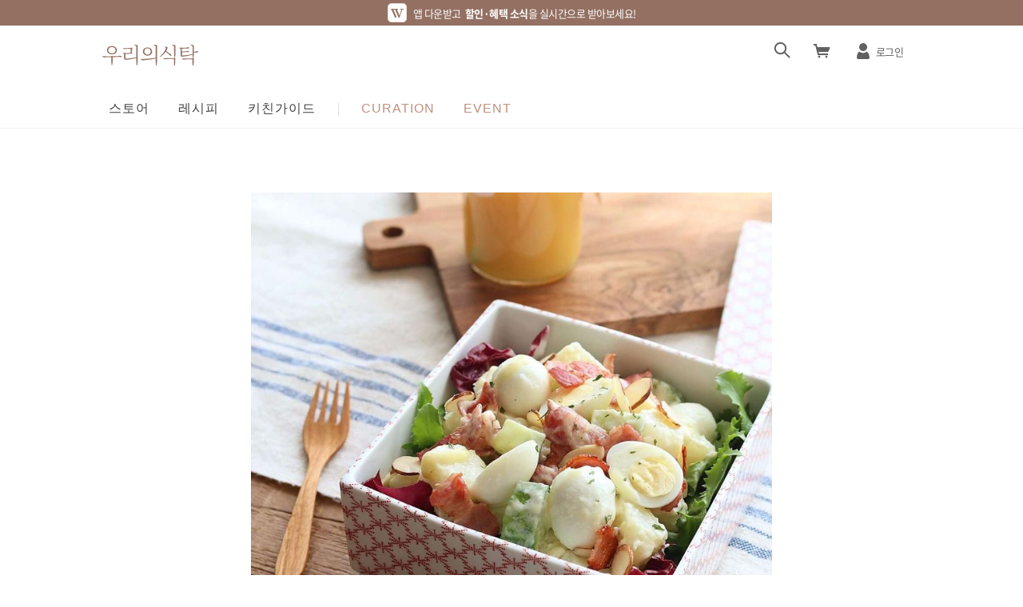

--- FILE ---
content_type: text/html; charset=utf-8
request_url: https://wtable.co.kr/recipes/BPptboCJUqGRg1NQRcc9eBwh
body_size: 20986
content:
<!DOCTYPE html><html lang="ko"><head><title>메추리알 감자샐러드 - 우리의식탁 | 레시피</title><meta charSet="utf-8"/><link rel="manifest" href="/manifest.json"/><link rel="icon" href="https://storage.wcuisine.net/web-assets/favicon/favicon.ico"/><meta name="robots" content="index, follow"/><meta name="viewport" content="width=device-width, initial-scale=1, minimum-scale=1, maximum-scale=1, user-scalable=yes, viewport-fit=cover"/><meta name="naver-site-verification" content="fe9e3879cf4459c23a54e09ff3cba1cc2f8d1440"/><meta name="facebook-domain-verification" content="azs4vd2juvs16jfgt7w0iz61slfpei"/><link rel="canonical" href="https://wtable.co.kr"/><meta name="title" content="메추리알 감자샐러드 - 우리의식탁 | 레시피"/><meta name="description" content="비타민B가 풍부한 메추리알은 크기가 작아 아이들이 먹기에도 좋은 재료인데요. 감자, 야채 등과 함께 샐러드로 만들어보세요. 재료들의 어우러짐이 좋아 야채를 싫어하는 아이들도 먹기에 좋답니다. 푸짐하게 만들어 반찬이나 아이들 간식 등에 곁들여보세요."/><meta property="og:title" content="메추리알 감자샐러드 - 우리의식탁 | 레시피"/><meta property="og:description" content="비타민B가 풍부한 메추리알은 크기가 작아 아이들이 먹기에도 좋은 재료인데요. 감자, 야채 등과 함께 샐러드로 만들어보세요. 재료들의 어우러짐이 좋아 야채를 싫어하는 아이들도 먹기에 좋답니다. 푸짐하게 만들어 반찬이나 아이들 간식 등에 곁들여보세요."/><meta property="og:type" content="website"/><meta property="og:url" content="https://wtable.co.kr/recipes/BPptboCJUqGRg1NQRcc9eBwh"/><meta property="og:image" content="https://static.wtable.co.kr/image/production/service/recipe/285/f194eb94-b84a-40a9-8c5b-5a3dd1481a07.jpg?size=800x800"/><meta property="og:video" content=""/><meta name="apple-mobile-web-app-capable" content="yes"/><meta name="apple-mobile-web-app-status-bar-style" content="black"/><meta name="apple-mobile-web-app-title" content="우리의식탁"/><meta property="al:ios:url" content="https://apps.apple.com/kr/app/id1090371750"/><meta property="al:ios:app_store_id" content="1090371750"/><meta property="al:ios:app_name" content="우리의식탁"/><meta property="al:android:url" content="wifetablelink://wifetablehost"/><meta property="al:android:app_name" content="우리의식탁"/><meta property="al:android:package" content="com.culturehero.wifetable"/><link rel="apple-touch-icon" sizes="96x96" href="https://storage.wcuisine.net/web-assets/favicon/favicon-96x96.png"/><link rel="icon" type="image/png" sizes="96x96" href="https://storage.wcuisine.net/web-assets/favicon/favicon-96x96.png"/><link rel="icon" type="image/png" sizes="32x32" href="https://storage.wcuisine.net/web-assets/favicon/favicon-32x32.png"/><link rel="icon" type="image/png" sizes="16x16" href="https://storage.wcuisine.net/web-assets/favicon/favicon-16x16.png"/><meta name="theme-color" content="#ffffff"/><meta name="next-head-count" content="31"/><link rel="preload" href="/_next/static/css/17597d3694d41727ad30.css" as="style"/><link rel="stylesheet" href="/_next/static/css/17597d3694d41727ad30.css" data-n-g=""/><noscript data-n-css=""></noscript><script defer="" nomodule="" src="/_next/static/chunks/polyfills-381dbb3c33243b4920e6.js"></script><script src="/_next/static/chunks/webpack-a0ed1cb16d715fa7c4ec.js" defer=""></script><script src="/_next/static/chunks/framework-bdc1b4e5e48979e16d36.js" defer=""></script><script src="/_next/static/chunks/main-50f61bf162f3241f4af6.js" defer=""></script><script src="/_next/static/chunks/pages/_app-2fec524c968e0c35c0b7.js" defer=""></script><script src="/_next/static/chunks/9194-3cbafcbf0cbd00ed5582.js" defer=""></script><script src="/_next/static/chunks/8338-4670649dbb98c7a66e19.js" defer=""></script><script src="/_next/static/chunks/pages/recipes/%5Btoken%5D-c38a07712fcd65ba4586.js" defer=""></script><script src="/_next/static/596I6pZAX8XyZQD9kTEcq/_buildManifest.js" defer=""></script><script src="/_next/static/596I6pZAX8XyZQD9kTEcq/_ssgManifest.js" defer=""></script><style data-styled="" data-styled-version="5.1.0">.hIiiwH{position:relative;display:-webkit-box;display:-webkit-flex;display:-ms-flexbox;display:flex;-webkit-flex-direction:column;-ms-flex-direction:column;flex-direction:column;height:100%;}/*!sc*/
data-styled.g11[id="WebSiteLayout__Component-sc-1f13q3h-0"]{content:"hIiiwH,"}/*!sc*/
.fCbbYE{font-weight:normal;font-family:"Noto Sans KR","Helvetica","Helvetica Neue","Arial","sans-serif";font-size:14px;line-height:20px;-webkit-letter-spacing:-0.5px;-moz-letter-spacing:-0.5px;-ms-letter-spacing:-0.5px;letter-spacing:-0.5px;width:100%;display:inline-grid;justify-items:center;-webkit-align-items:center;-webkit-box-align:center;-ms-flex-align:center;align-items:center;grid-template-columns:1fr 1fr;grid-column-gap:59px;grid-row-gap:8px;}/*!sc*/
.fCbbYE div:first-of-type{justify-self:start;color:#000;}/*!sc*/
.fCbbYE div:last-of-type{justify-self:end;color:#757575;}/*!sc*/
data-styled.g13[id="Text__Description02-sc-1qy6bx2-0"]{content:"fCbbYE,"}/*!sc*/
.enJPxd{color:#757575;font-weight:normal;font-family:"Noto Sans KR","Helvetica","Helvetica Neue","Arial","sans-serif";font-size:14px;line-height:20px;-webkit-letter-spacing:-0.5px;-moz-letter-spacing:-0.5px;-ms-letter-spacing:-0.5px;letter-spacing:-0.5px;white-space:break-spaces;}/*!sc*/
data-styled.g15[id="Text__Pre01-sc-1qy6bx2-2"]{content:"enJPxd,"}/*!sc*/
.fbuHBl{display:grid;grid-template-columns:repeat(12px,3);}/*!sc*/
.fbuHBl svg,.fbuHBl span{width:12px;height:12px;}/*!sc*/
.fbuHBl .StarRatings_Back-Stars,.fbuHBl .StarRatings_Front-Stars{display:grid;grid-template-columns:repeat(3,12px);-webkit-column-gap:3px;column-gap:3px;position:relative;}/*!sc*/
.fbuHBl .StarRatings_Front-Stars{width:66.67%;overflow:hidden;position:absolute;top:0;left:0;}/*!sc*/
.fbuHBl svg path{stroke:#937062;}/*!sc*/
.fbuHBl .fill svg path{fill:#937062;}/*!sc*/
data-styled.g17[id="StarRatings__DefaultStyle-sc-1iirtyp-0"]{content:"fbuHBl,"}/*!sc*/
.ihKBAT{position:relative;margin:40px 0;}/*!sc*/
@media (max-width:1023px){.ihKBAT{margin:24px 0;}}/*!sc*/
data-styled.g19[id="RecipeDetailstyle__Meta-q7sykd-0"]{content:"ihKBAT,"}/*!sc*/
.jyPkMJ{display:-webkit-box;display:-webkit-flex;display:-ms-flexbox;display:flex;-webkit-box-pack:justify;-webkit-justify-content:space-between;-ms-flex-pack:justify;justify-content:space-between;}/*!sc*/
@media (max-width:1023px){.jyPkMJ{margin-left:14px;}}/*!sc*/
data-styled.g20[id="RecipeDetailstyle__MetaHeader-q7sykd-1"]{content:"jyPkMJ,"}/*!sc*/
.kgiNry{display:grid;-webkit-align-items:flex-start;-webkit-box-align:flex-start;-ms-flex-align:flex-start;align-items:flex-start;grid-template-columns:48px 48px;}/*!sc*/
data-styled.g21[id="RecipeDetailstyle__ActionIcons-q7sykd-2"]{content:"kgiNry,"}/*!sc*/
.AHWGF{margin-bottom:8px;color:#000;font-weight:normal;font-family:"Noto Serif KR",serif,Helvetica,"Helvetica Neue",Arial;font-size:16px;line-height:150%;-webkit-letter-spacing:0;-moz-letter-spacing:0;-ms-letter-spacing:0;letter-spacing:0;}/*!sc*/
data-styled.g22[id="RecipeDetailstyle__SubTitle-q7sykd-3"]{content:"AHWGF,"}/*!sc*/
.kIVrZW{font-weight:normal;font-family:"Noto Serif KR",serif,Helvetica,"Helvetica Neue",Arial;font-size:18px;line-height:28px;-webkit-letter-spacing:0;-moz-letter-spacing:0;-ms-letter-spacing:0;letter-spacing:0;font-weight:bold;color:#000;}/*!sc*/
data-styled.g23[id="RecipeDetailstyle__Title-q7sykd-4"]{content:"kIVrZW,"}/*!sc*/
.iObVZL{margin-top:24px;display:inline-grid;-webkit-column-gap:48px;column-gap:48px;grid-template-columns:auto auto auto;}/*!sc*/
@media (max-width:1023px){.iObVZL{grid-template-columns:auto auto;margin:24px 14px 0;}}/*!sc*/
data-styled.g24[id="RecipeDetailstyle__Summary-q7sykd-5"]{content:"iObVZL,"}/*!sc*/
.jZXUqi{display:inline-grid;justify-items:center;-webkit-align-items:center;-webkit-box-align:center;-ms-flex-align:center;align-items:center;grid-template-columns:auto auto;grid-column-gap:24px;font-weight:normal;font-family:"Noto Sans KR","Helvetica","Helvetica Neue","Arial","sans-serif";font-size:13px;line-height:19px;-webkit-letter-spacing:-0.5px;-moz-letter-spacing:-0.5px;-ms-letter-spacing:-0.5px;letter-spacing:-0.5px;}/*!sc*/
.jZXUqi div:first-of-type{color:#000;}/*!sc*/
.jZXUqi div:last-of-type{color:#757575;}/*!sc*/
data-styled.g25[id="RecipeDetailstyle__Level-q7sykd-6"]{content:"jZXUqi,"}/*!sc*/
.cEiCHw{display:inline-grid;justify-items:center;-webkit-align-items:center;-webkit-box-align:center;-ms-flex-align:center;align-items:center;grid-template-columns:auto auto;grid-column-gap:24px;font-weight:normal;font-family:"Noto Sans KR","Helvetica","Helvetica Neue","Arial","sans-serif";font-size:13px;line-height:19px;-webkit-letter-spacing:-0.5px;-moz-letter-spacing:-0.5px;-ms-letter-spacing:-0.5px;letter-spacing:-0.5px;}/*!sc*/
.cEiCHw div:first-of-type{color:#000;}/*!sc*/
.cEiCHw div:last-of-type{color:#757575;}/*!sc*/
data-styled.g26[id="RecipeDetailstyle__Time-q7sykd-7"]{content:"cEiCHw,"}/*!sc*/
.bjtIfH{margin-top:40px;border-top:1px solid #e0e0e0;padding:24px 0 16px;display:grid;-webkit-align-items:center;-webkit-box-align:center;-ms-flex-align:center;align-items:center;grid-template-columns:48px auto;-webkit-column-gap:10px;column-gap:10px;}/*!sc*/
@media (max-width:1023px){.bjtIfH{margin:40px 14px 0;}}/*!sc*/
data-styled.g27[id="RecipeDetailstyle__Author-q7sykd-8"]{content:"bjtIfH,"}/*!sc*/
.fCozCW{font-weight:normal;font-family:"Noto Sans KR","Helvetica","Helvetica Neue","Arial","sans-serif";font-size:13px;line-height:19px;-webkit-letter-spacing:-0.5px;-moz-letter-spacing:-0.5px;-ms-letter-spacing:-0.5px;letter-spacing:-0.5px;color:#757575;-webkit-text-decoration:underline;text-decoration:underline;cursor:pointer;}/*!sc*/
@media (max-width:1023px){.fCozCW{margin-top:7px;}}/*!sc*/
data-styled.g28[id="RecipeDetailstyle__RecipeNoteAnchor-q7sykd-9"]{content:"fCozCW,"}/*!sc*/
.DgqUJ{border-radius:50%;width:100%;}/*!sc*/
data-styled.g29[id="RecipeDetailstyle__AuthorImage-q7sykd-10"]{content:"DgqUJ,"}/*!sc*/
.kPVTfG svg{margin-left:8px;-webkit-transform:rotate(180deg);-ms-transform:rotate(180deg);transform:rotate(180deg);}/*!sc*/
.kPVTfG svg circle{fill:#fff;stroke:#937062;}/*!sc*/
.kPVTfG svg path{stroke:#937062;}/*!sc*/
data-styled.g30[id="RecipeDetailstyle__AuthorContent-q7sykd-11"]{content:"kPVTfG,"}/*!sc*/
.cmHofA{display:-webkit-box;display:-webkit-flex;display:-ms-flexbox;display:flex;-webkit-align-items:center;-webkit-box-align:center;-ms-flex-align:center;align-items:center;margin-bottom:4px;font-weight:normal;font-family:"Noto Sans KR","Helvetica","Helvetica Neue","Arial","sans-serif";font-size:15px;line-height:22px;-webkit-letter-spacing:0.25px;-moz-letter-spacing:0.25px;-ms-letter-spacing:0.25px;letter-spacing:0.25px;font-weight:500;}/*!sc*/
data-styled.g31[id="RecipeDetailstyle__AuthorTitle-q7sykd-12"]{content:"cmHofA,"}/*!sc*/
.ksodYd{font-weight:normal;font-family:"Noto Sans KR","Helvetica","Helvetica Neue","Arial","sans-serif";font-size:13px;line-height:19px;-webkit-letter-spacing:-0.5px;-moz-letter-spacing:-0.5px;-ms-letter-spacing:-0.5px;letter-spacing:-0.5px;}/*!sc*/
data-styled.g32[id="RecipeDetailstyle__AuthorSubtitle-q7sykd-13"]{content:"ksodYd,"}/*!sc*/
.IdQIJ{color:#757575;font-weight:normal;font-family:"Noto Sans KR","Helvetica","Helvetica Neue","Arial","sans-serif";font-size:14px;line-height:20px;-webkit-letter-spacing:-0.5px;-moz-letter-spacing:-0.5px;-ms-letter-spacing:-0.5px;letter-spacing:-0.5px;}/*!sc*/
@media (max-width:1023px){.IdQIJ{margin:0 14px;}}/*!sc*/
data-styled.g33[id="RecipeDetailstyle__Description-q7sykd-14"]{content:"IdQIJ,"}/*!sc*/
.iKtQsW{width:48px;height:48px;display:-webkit-box;display:-webkit-flex;display:-ms-flexbox;display:flex;-webkit-flex-direction:column;-ms-flex-direction:column;flex-direction:column;-webkit-align-items:center;-webkit-box-align:center;-ms-flex-align:center;align-items:center;-webkit-box-pack:center;-webkit-justify-content:center;-ms-flex-pack:center;justify-content:center;cursor:pointer;}/*!sc*/
.iKtQsW .bookmark_icon{display:-webkit-box;display:-webkit-flex;display:-ms-flexbox;display:flex;-webkit-flex-direction:column;-ms-flex-direction:column;flex-direction:column;-webkit-align-items:center;-webkit-box-align:center;-ms-flex-align:center;align-items:center;-webkit-box-pack:center;-webkit-justify-content:center;-ms-flex-pack:center;justify-content:center;}/*!sc*/
.iKtQsW span{color:#bdbdbd;font-weight:normal;font-family:"Noto Sans KR","Helvetica","Helvetica Neue","Arial","sans-serif";font-size:10px;line-height:14px;-webkit-letter-spacing:-0.4px;-moz-letter-spacing:-0.4px;-ms-letter-spacing:-0.4px;letter-spacing:-0.4px;font-weight:500;}/*!sc*/
.iKtQsW svg path{stroke:#bdbdbd;}/*!sc*/
data-styled.g34[id="RecipeDetailstyle__StyleBookmark-q7sykd-15"]{content:"iKtQsW,"}/*!sc*/
.eEAHdy{position:relative;}/*!sc*/
data-styled.g36[id="PageSharePopupstyle__Layout-sc-1bnq4am-1"]{content:"eEAHdy,"}/*!sc*/
.zQxLb{position:absolute;top:-83px;right:8px;z-index:9;}/*!sc*/
data-styled.g37[id="PageSharePopupstyle__Popup-sc-1bnq4am-2"]{content:"zQxLb,"}/*!sc*/
.hsDzVq{position:relative;z-index:9;}/*!sc*/
data-styled.g41[id="PageSharePopupstyle__ShareBtn-sc-1bnq4am-6"]{content:"hsDzVq,"}/*!sc*/
.kSiTNF{display:-webkit-box;display:-webkit-flex;display:-ms-flexbox;display:flex;-webkit-flex-direction:column;-ms-flex-direction:column;flex-direction:column;-webkit-align-items:center;-webkit-box-align:center;-ms-flex-align:center;align-items:center;-webkit-box-pack:center;-webkit-justify-content:center;-ms-flex-pack:center;justify-content:center;width:48px;height:48px;cursor:pointer;}/*!sc*/
.kSiTNF span{font-weight:normal;font-family:"Noto Sans KR","Helvetica","Helvetica Neue","Arial","sans-serif";font-size:10px;line-height:14px;-webkit-letter-spacing:-0.4px;-moz-letter-spacing:-0.4px;-ms-letter-spacing:-0.4px;letter-spacing:-0.4px;font-weight:500;color:#937062;}/*!sc*/
.kSiTNF svg circle,.kSiTNF svg path{stroke:#937062;}/*!sc*/
data-styled.g42[id="ShareIconstyle__Layout-sc-17vc8tg-0"]{content:"kSiTNF,"}/*!sc*/
.hwzQQT{position:relative;}/*!sc*/
.hwzQQT h1{font-weight:normal;font-family:"Noto Serif KR",serif,Helvetica,"Helvetica Neue",Arial;font-size:18px;line-height:28px;-webkit-letter-spacing:0;-moz-letter-spacing:0;-ms-letter-spacing:0;letter-spacing:0;width:100%;margin-bottom:16px;text-align:start;font-weight:bold;}/*!sc*/
.hwzQQT .list{display:grid;}/*!sc*/
@media (min-width:768px){.hwzQQT .list{grid-template-columns:repeat(3,1fr);grid-column-gap:20px;grid-row-gap:40px;}}/*!sc*/
@media (max-width:767px){.hwzQQT .list{grid-template-columns:1fr 1fr;grid-column-gap:16px;grid-row-gap:40px;}}/*!sc*/
data-styled.g43[id="styles__Layout-sc-1cl4f39-0"]{content:"hwzQQT,"}/*!sc*/
.nkGRc{width:100%;display:-webkit-box;display:-webkit-flex;display:-ms-flexbox;display:flex;-webkit-align-items:center;-webkit-box-align:center;-ms-flex-align:center;align-items:center;-webkit-box-pack:center;-webkit-justify-content:center;-ms-flex-pack:center;justify-content:center;border-radius:4px;white-space:nowrap;text-align:center;cursor:pointer;font-weight:500;padding:12px 16px;font-weight:normal;font-family:"Noto Sans KR","Helvetica","Helvetica Neue","Arial","sans-serif";font-size:16px;line-height:24px;-webkit-letter-spacing:1px;-moz-letter-spacing:1px;-ms-letter-spacing:1px;letter-spacing:1px;text-align:center;background:#937062;color:#fff;}/*!sc*/
.nkGRc:disabled{cursor:not-allowed;}/*!sc*/
@media (min-width:768px){.nkGRc:hover{background-color:#BF917E;color:#fff;}}/*!sc*/
.nkGRc:active{background-color:#75574B;color:#fff;}/*!sc*/
.nkGRc:disabled{background-color:#e0e0e0;color:#fff;}/*!sc*/
data-styled.g44[id="Buttonstyles__ButtonLayout-sc-293670-0"]{content:"nkGRc,"}/*!sc*/
.hQKRWy .header{margin-bottom:4px;display:grid;-webkit-align-items:center;-webkit-box-align:center;-ms-flex-align:center;align-items:center;grid-template-columns:18px 1fr auto;}/*!sc*/
.hQKRWy .header .avartar{width:18px;height:18px;}/*!sc*/
.hQKRWy .header .avartar img{width:18px;height:18px;border:1px solid #f1e7e1;border-radius:50%;}/*!sc*/
.hQKRWy .header .nickname{margin-left:4px;margin-right:8px;display:-webkit-box;display:-webkit-flex;display:-ms-flexbox;display:flex;-webkit-align-items:center;-webkit-box-align:center;-ms-flex-align:center;align-items:center;-webkit-column-gap:4px;column-gap:4px;}/*!sc*/
.hQKRWy .header .nickname p{color:#937062;font-weight:normal;font-family:"Noto Sans KR","Helvetica","Helvetica Neue","Arial","sans-serif";font-size:18px;line-height:28px;-webkit-letter-spacing:0.1px;-moz-letter-spacing:0.1px;-ms-letter-spacing:0.1px;letter-spacing:0.1px;font-weight:600;overflow:hidden;text-overflow:ellipsis;white-space:nowrap;}/*!sc*/
.hQKRWy .header .nickname span{color:#757575;font-weight:normal;font-family:"Noto Sans KR","Helvetica","Helvetica Neue","Arial","sans-serif";font-size:13px;line-height:19px;-webkit-letter-spacing:-0.5px;-moz-letter-spacing:-0.5px;-ms-letter-spacing:-0.5px;letter-spacing:-0.5px;}/*!sc*/
.hQKRWy .header .label{padding:0.5px 4px;background-color:#f5f5f5;color:#757575;font-weight:normal;font-family:"Noto Sans KR","Helvetica","Helvetica Neue","Arial","sans-serif";font-size:10px;line-height:14px;-webkit-letter-spacing:-0.4px;-moz-letter-spacing:-0.4px;-ms-letter-spacing:-0.4px;letter-spacing:-0.4px;margin-left:auto;white-space:pre;}/*!sc*/
.hQKRWy .contents{margin-left:24px;display:grid;grid-template-columns:1fr 64px;-webkit-column-gap:8px;column-gap:8px;}/*!sc*/
.hQKRWy .contents .wrap .text{font-weight:normal;font-family:"Noto Sans KR","Helvetica","Helvetica Neue","Arial","sans-serif";font-size:14px;line-height:20px;-webkit-letter-spacing:-0.5px;-moz-letter-spacing:-0.5px;-ms-letter-spacing:-0.5px;letter-spacing:-0.5px;color:#212121;}/*!sc*/
.hQKRWy .contents .wrap .footer{display:inline-grid;-webkit-align-items:center;-webkit-box-align:center;-ms-flex-align:center;align-items:center;height:32px;grid-template-columns:repeat(3,auto);-webkit-align-items:center;-webkit-box-align:center;-ms-flex-align:center;align-items:center;-webkit-column-gap:16px;column-gap:16px;}/*!sc*/
.hQKRWy .contents .wrap .footer button{display:-webkit-box;display:-webkit-flex;display:-ms-flexbox;display:flex;-webkit-align-items:center;-webkit-box-align:center;-ms-flex-align:center;align-items:center;cursor:pointer;}/*!sc*/
.hQKRWy .contents .wrap .footer button img{width:18px;height:18px;}/*!sc*/
.hQKRWy .contents .wrap .footer button span{color:#757575;font-weight:normal;font-family:"Noto Sans KR","Helvetica","Helvetica Neue","Arial","sans-serif";font-size:13px;line-height:19px;-webkit-letter-spacing:-0.5px;-moz-letter-spacing:-0.5px;-ms-letter-spacing:-0.5px;letter-spacing:-0.5px;}/*!sc*/
.hQKRWy .contents .image{width:64px;height:64px;border:0.6px solid #F1E7E1;border-radius:4px;}/*!sc*/
.hQKRWy .contents .image img{width:100%;}/*!sc*/
data-styled.g46[id="RecipeNotestyle__Layout-sc-1dhuume-0"]{content:"hQKRWy,"}/*!sc*/
.fLQJzQ{padding:16px 0 24px;display:grid;grid-template-columns:1fr;row-gap:16px;}/*!sc*/
.fLQJzQ > li:last-of-type{max-height:96px;overflow:hidden;position:relative;}/*!sc*/
.fLQJzQ > li:last-of-type .overlay{position:absolute;z-index:1;width:100%;height:100%;background:linear-gradient( 180deg,rgba(255,255,255,0) 0%,#ffffff 64px );}/*!sc*/
.fLQJzQ > li:last-of-type .overlay > div{position:absolute;bottom:0;width:100%;height:24px;background:#fff;}/*!sc*/
.fLQJzQ > li:last-of-type .overlay .long{height:32px;}/*!sc*/
.fLQJzQ > li:last-of-type .overlay .medium{height:24px;}/*!sc*/
.fLQJzQ > li:last-of-type .overlay .short{height:14px;}/*!sc*/
.fLQJzQ > li:last-of-type .height_long{max-height:calc(64px + 32px);}/*!sc*/
.fLQJzQ > li:last-of-type .height_medium{max-height:calc(64px + 24px);}/*!sc*/
.fLQJzQ > li:last-of-type .height_short{max-height:calc(64px + 14px);}/*!sc*/
data-styled.g49[id="RecipeNoteListstyle__Layout-ro3zrl-0"]{content:"fLQJzQ,"}/*!sc*/
@media (max-width:1023px){.iEJcKG{padding:0 14px;}}/*!sc*/
.iEJcKG header{padding-bottom:8px;border-bottom:2px solid #937062;color:#000;font-weight:normal;font-family:"Noto Serif KR",serif,Helvetica,"Helvetica Neue",Arial;font-size:18px;line-height:28px;-webkit-letter-spacing:0;-moz-letter-spacing:0;-ms-letter-spacing:0;letter-spacing:0;font-weight:500;}/*!sc*/
.iEJcKG .appAd{display:-webkit-box;display:-webkit-flex;display:-ms-flexbox;display:flex;-webkit-flex-direction:column;-ms-flex-direction:column;flex-direction:column;-webkit-align-items:center;-webkit-box-align:center;-ms-flex-align:center;align-items:center;-webkit-box-pack:center;-webkit-justify-content:center;-ms-flex-pack:center;justify-content:center;padding:24px 0;border-top:1px solid #e0e0e0;border-bottom:1px solid #e0e0e0;}/*!sc*/
.iEJcKG .appAd .title p{color:#000;text-align:center;font-weight:normal;font-family:"Noto Serif KR",serif,Helvetica,"Helvetica Neue",Arial;font-size:16px;line-height:24px;-webkit-letter-spacing:0;-moz-letter-spacing:0;-ms-letter-spacing:0;letter-spacing:0;font-weight:500;line-height:24px;}/*!sc*/
.iEJcKG .appAd .title strong{color:#F66F58;}/*!sc*/
.iEJcKG .appAd .content{margin:24px 0;display:grid;grid-template-columns:repeat(3,64px);-webkit-column-gap:36px;column-gap:36px;}/*!sc*/
.iEJcKG .appAd .content .item{display:-webkit-box;display:-webkit-flex;display:-ms-flexbox;display:flex;-webkit-flex-direction:column;-ms-flex-direction:column;flex-direction:column;-webkit-align-items:center;-webkit-box-align:center;-ms-flex-align:center;align-items:center;-webkit-box-pack:center;-webkit-justify-content:center;-ms-flex-pack:center;justify-content:center;}/*!sc*/
.iEJcKG .appAd .content .item .image{margin-bottom:8px;border-radius:50%;width:64px;height:64px;}/*!sc*/
.iEJcKG .appAd .content .item p{font-weight:normal;font-family:"Noto Sans KR","Helvetica","Helvetica Neue","Arial","sans-serif";font-size:13px;line-height:19px;-webkit-letter-spacing:-0.5px;-moz-letter-spacing:-0.5px;-ms-letter-spacing:-0.5px;letter-spacing:-0.5px;color:#000;}/*!sc*/
@media (min-width:1024px){.iEJcKG .app_btn{display:none;}}/*!sc*/
.iEJcKG .app_btn button{display:-webkit-box;display:-webkit-flex;display:-ms-flexbox;display:flex;-webkit-align-items:center;-webkit-box-align:center;-ms-flex-align:center;align-items:center;-webkit-box-pack:center;-webkit-justify-content:center;-ms-flex-pack:center;justify-content:center;color:#fff;}/*!sc*/
.iEJcKG .app_btn svg path{stroke:#fff;}/*!sc*/
.iEJcKG .qrCode{display:-webkit-box;display:-webkit-flex;display:-ms-flexbox;display:flex;-webkit-align-items:center;-webkit-box-align:center;-ms-flex-align:center;align-items:center;-webkit-column-gap:20px;column-gap:20px;}/*!sc*/
@media (max-width:1023px){.iEJcKG .qrCode{display:none;}}/*!sc*/
.iEJcKG .qrCode img{width:75px;height:75px;}/*!sc*/
.iEJcKG .qrCode span{display:block;margin-top:8px;color:#757575;font-weight:normal;font-family:"Noto Sans KR","Helvetica","Helvetica Neue","Arial","sans-serif";font-size:13px;line-height:19px;-webkit-letter-spacing:-0.5px;-moz-letter-spacing:-0.5px;-ms-letter-spacing:-0.5px;letter-spacing:-0.5px;text-align:start;}/*!sc*/
data-styled.g50[id="RecipeNoteSectionstyle__Layout-sc-1dgukai-0"]{content:"iEJcKG,"}/*!sc*/
.cWBuBP{cursor:pointer;}/*!sc*/
@media (min-width:1024px){.cWBuBP:hover{opacity:0.75;}}/*!sc*/
data-styled.g51[id="ProductSmallItemstyle__Layout-sc-1qdcmv6-0"]{content:"cWBuBP,"}/*!sc*/
.jNVTjJ{display:-webkit-box;display:-webkit-flex;display:-ms-flexbox;display:flex;position:relative;border:solid 1px rgb(241,231,225,0.6);}/*!sc*/
.jNVTjJ img,.jNVTjJ picture{width:100%;}/*!sc*/
data-styled.g52[id="ProductSmallItemstyle__ItemImage-sc-1qdcmv6-1"]{content:"jNVTjJ,"}/*!sc*/
.eKuEWX{font-weight:normal;font-family:"Noto Sans KR","Helvetica","Helvetica Neue","Arial","sans-serif";margin:16px 0px;font-style:normal;font-weight:normal;font-size:13px;line-height:19px;-webkit-letter-spacing:-0.5px;-moz-letter-spacing:-0.5px;-ms-letter-spacing:-0.5px;letter-spacing:-0.5px;color:#616161;overflow:hidden;text-overflow:ellipsis;display:-webkit-box;-webkit-line-clamp:2;-webkit-box-orient:vertical;}/*!sc*/
@media (max-width:767px){.eKuEWX{margin:8px 0px;}}/*!sc*/
data-styled.g53[id="ProductSmallItemstyle__Name-sc-1qdcmv6-2"]{content:"eKuEWX,"}/*!sc*/
.icEMTq{display:-webkit-box;display:-webkit-flex;display:-ms-flexbox;display:flex;-webkit-align-items:center;-webkit-box-align:center;-ms-flex-align:center;align-items:center;}/*!sc*/
data-styled.g54[id="ProductSmallItemstyle__PriceInfo-sc-1qdcmv6-3"]{content:"icEMTq,"}/*!sc*/
.etHYhi{display:-webkit-box;display:-webkit-flex;display:-ms-flexbox;display:flex;}/*!sc*/
.etHYhi p{font-weight:normal;font-family:"Noto Sans KR","Helvetica","Helvetica Neue","Arial","sans-serif";font-style:normal;font-weight:bold;font-size:20px;line-height:29px;-webkit-letter-spacing:0.25px;-moz-letter-spacing:0.25px;-ms-letter-spacing:0.25px;letter-spacing:0.25px;color:#000000;}/*!sc*/
@media (max-width:767px){.etHYhi p{font-size:16px;line-height:23px;}}/*!sc*/
.etHYhi span{margin:5px 0 3px;font-weight:normal;font-family:"Noto Sans KR","Helvetica","Helvetica Neue","Arial","sans-serif";font-style:normal;font-weight:normal;font-size:13px;line-height:19px;-webkit-letter-spacing:0.25px;-moz-letter-spacing:0.25px;-ms-letter-spacing:0.25px;letter-spacing:0.25px;color:#000000;}/*!sc*/
@media (max-width:767px){.etHYhi span{margin:6px 0 2px;font-size:10px;line-height:15px;}}/*!sc*/
data-styled.g56[id="ProductSmallItemstyle__SalesPrice-sc-1qdcmv6-5"]{content:"etHYhi,"}/*!sc*/
.jjTxDH{max-width:652px;margin:80px auto;}/*!sc*/
@media (max-width:1023px){.jjTxDH{margin:0 auto 40px;}}/*!sc*/
.jjTxDH video,.jjTxDH img{width:100%;max-width:652px;}/*!sc*/
.jjTxDH .banner{display:inline-block;cursor:pointer;margin-bottom:40px;}/*!sc*/
.jjTxDH .banner *{width:100%;height:auto;}/*!sc*/
.jjTxDH .steps_title,.jjTxDH .ingredient_title{font-weight:normal;font-family:"Noto Serif KR",serif,Helvetica,"Helvetica Neue",Arial;font-size:18px;line-height:28px;-webkit-letter-spacing:0;-moz-letter-spacing:0;-ms-letter-spacing:0;letter-spacing:0;margin-top:40px;padding-bottom:8px;border-bottom:2px solid #937062;text-align:start;font-weight:bold;}/*!sc*/
@media (max-width:1023px){.jjTxDH .steps_title,.jjTxDH .ingredient_title{margin:0 14px;}}/*!sc*/
.jjTxDH .related_products,.jjTxDH .custom_products,.jjTxDH .related_recipes{margin:60px 0 0;}/*!sc*/
@media (max-width:1023px){.jjTxDH .related_products,.jjTxDH .custom_products,.jjTxDH .related_recipes{margin:40px 14px 0;}}/*!sc*/
.jjTxDH .igroups_title,.jjTxDH .step_title{display:-webkit-box;display:-webkit-flex;display:-ms-flexbox;display:flex;-webkit-align-items:center;-webkit-box-align:center;-ms-flex-align:center;align-items:center;-webkit-box-pack:justify;-webkit-justify-content:space-between;-ms-flex-pack:justify;justify-content:space-between;width:100%;padding-bottom:8px;border-bottom:1px solid #e0e0e0;}/*!sc*/
.jjTxDH .igroups_title p,.jjTxDH .step_title p{font-weight:normal;font-family:"Noto Serif KR",serif,Helvetica,"Helvetica Neue",Arial;font-size:18px;line-height:28px;-webkit-letter-spacing:0;-moz-letter-spacing:0;-ms-letter-spacing:0;letter-spacing:0;text-align:start;font-weight:bold;}/*!sc*/
.jjTxDH .igroups_title span,.jjTxDH .step_title span{font-weight:normal;font-family:"Noto Sans KR","Helvetica","Helvetica Neue","Arial","sans-serif";font-size:13px;line-height:19px;-webkit-letter-spacing:-0.5px;-moz-letter-spacing:-0.5px;-ms-letter-spacing:-0.5px;letter-spacing:-0.5px;}/*!sc*/
.jjTxDH .ingredient{width:100%;padding:24px 0;}/*!sc*/
@media (min-width:1024px){.jjTxDH .ingredient{padding:40px 0;display:grid;grid-template-areas:"image text" ". text" ". banner";grid-template-columns:300px 1fr;grid-column-gap:21px;}}/*!sc*/
.jjTxDH .ingredient > img{grid-area:image;}/*!sc*/
.jjTxDH .ingredient .igroups{grid-area:text;}/*!sc*/
@media (max-width:1023px){.jjTxDH .ingredient .igroups{display:grid;grid-area:text;grid-row-gap:24px;padding:40px 14px 0;}}/*!sc*/
.jjTxDH .ingredient .igroups > li ul{padding:16px 0;display:grid;grid-row-gap:8px;}/*!sc*/
.jjTxDH .ingredient .ingredient_banner{grid-area:banner;}/*!sc*/
.jjTxDH .ingredient .ingredient_banner img{width:100%;max-width:332px;margin:0 auto;cursor:pointer;}/*!sc*/
.jjTxDH .steps{width:100%;display:grid;grid-template-columns:1fr;row-gap:64px;padding-top:24px;margin-bottom:40px;}/*!sc*/
.jjTxDH .recipeNote{margin-top:40px;}/*!sc*/
@media (min-width:1024px){.jjTxDH .recipeNote{margin-top:80px;}}/*!sc*/
data-styled.g58[id="token__Component-sc-1o2h3sm-0"]{content:"jjTxDH,"}/*!sc*/
@media (min-width:1024px){.ihCzrN{display:grid;grid-template-columns:300px auto;-webkit-column-gap:20px;column-gap:20px;}}/*!sc*/
.ihCzrN ul{display:grid;width:100%;max-width:100%;grid-template-columns:repeat(4,1fr);grid-template-rows:1;-webkit-column-gap:8px;column-gap:8px;padding-top:8px;}/*!sc*/
.ihCzrN ul li{position:relative;cursor:pointer;}/*!sc*/
.ihCzrN ul li img{-webkit-filter:brightness(50%);filter:brightness(50%);}/*!sc*/
.ihCzrN ul li:nth-of-type(1) img{-webkit-filter:brightness(100%);filter:brightness(100%);}/*!sc*/
@media (max-width:1023px){.ihCzrN > div:last-of-type{padding:24px 14px 0;}}/*!sc*/
.ihCzrN > div:last-of-type > p{margin-top:16px;}/*!sc*/
data-styled.g59[id="token__Step-sc-1o2h3sm-1"]{content:"ihCzrN,"}/*!sc*/
@font-face{font-family:'Noto Sans KR';font-style:normal;font-weight:400;font-display:fallback;src:url('https://storage.wcuisine.net/web-assets/fonts/noto_sans/NotoSansKR-Regular.otf') format('opentype');unicode-range:U+0041-005A,U+0061-007A,U+0030-0039,U+AC00- U+D7A3;}/*!sc*/
@font-face{font-family:'Noto Sans KR';font-style:normal;font-weight:500;font-display:fallback;src:url('https://storage.wcuisine.net/web-assets/fonts/noto_sans/NotoSansKR-Medium.otf') format('opentype');unicode-range:U+0041-005A,U+0061-007A,U+0030-0039,U+AC00- U+D7A3;}/*!sc*/
@font-face{font-family:'Noto Sans KR';font-style:normal;font-weight:700;font-display:fallback;src:url('https://storage.wcuisine.net/web-assets/fonts/noto_sans/NotoSansKR-Bold.otf') format('opentype');unicode-range:U+0041-005A,U+0061-007A,U+0030-0039,U+AC00- U+D7A3;}/*!sc*/
@font-face{font-family:'Noto Serif KR';font-style:'normal';font-weight:400;font-display:fallback;src:url('https://storage.wcuisine.net/web-assets/fonts/noto_serif/NotoSerifKR-Regular.otf') format('opentype');unicode-range:U+0041-005A,U+0061-007A,U+0030-0039,U+AC00- U+D7A3;}/*!sc*/
@font-face{font-family:'Noto Serif KR';font-style:'normal';font-weight:500;font-display:fallback;src:url('https://storage.wcuisine.net/web-assets/fonts/noto_serif/NotoSerifKR-Medium.otf') format('opentype');unicode-range:U+0041-005A,U+0061-007A,U+0030-0039,U+AC00- U+D7A3;}/*!sc*/
@font-face{font-family:'Noto Serif KR';font-style:'normal';font-weight:700;font-display:fallback;src:url('https://storage.wcuisine.net/web-assets/fonts/noto_serif/NotoSerifKR-Bold.otf') format('opentype');unicode-range:U+0041-005A,U+0061-007A,U+0030-0039,U+AC00- U+D7A3;}/*!sc*/
html,body,div,span,applet,object,iframe,h1,h2,h3,h4,h5,h6,p,blockquote,pre,a,abbr,acronym,address,big,cite,code,del,dfn,em,img,ins,kbd,q,samp,small,strike,strong,sub,sup,tt,var,b,u,i,center,dl,dt,dd,ol,ul,li,fieldset,form,label,legend,table,caption,tbody,tfoot,thead,tr,th,td,article,aside,canvas,details,embed,figure,figcaption,footer,header,hgroup,menu,nav,output,ruby,section,summary,time,mark,audio,video{margin:0;padding:0;border:0;font-size:100%;font:inherit;vertical-align:baseline;-webkit-text-decoration:none;text-decoration:none;-webkit-tap-highlight-color:rgba(0,0,0,0);}/*!sc*/
article,aside,details,figcaption,figure,footer,header,hgroup,menu,nav,section{display:block;}/*!sc*/
body{line-height:1;}/*!sc*/
ol,ul,li{list-style:none;}/*!sc*/
blockquote,q{quotes:none;}/*!sc*/
blockquote:before,blockquote:after,q:before,q:after{content:"";content:none;}/*!sc*/
table{border-collapse:collapse;border-spacing:0;}/*!sc*/
a{color:inherit;}/*!sc*/
button{padding:0;border:0;padding:0;background:none;color:inherit;}/*!sc*/
button:active{color:inherit;}/*!sc*/
button:focus{outline:0;}/*!sc*/
button:disabled{cursor:not-allowed;}/*!sc*/
select{border:none;-webkit-appearance:none;-moz-appearance:none;-webkit-appearance:none;-moz-appearance:none;appearance:none;-ms-appearance:none;background:none;}/*!sc*/
select:focus{outline:0;}/*!sc*/
select:disabled{cursor:not-allowed;}/*!sc*/
img{display:block;}/*!sc*/
hr{border:0;margin:0;}/*!sc*/
input[type="checkbox"]{margin:0;}/*!sc*/
input,input:disabled{-webkit-appearance:none;}/*!sc*/
input::-webkit-outer-spin-button,input::-webkit-inner-spin-button{-webkit-appearance:none;margin:0;}/*!sc*/
input[type="number"]{-moz-appearance:textfield;}/*!sc*/
input[disabled]{outline:none;border-style:solid;-webkit-appearance:none;}/*!sc*/
*:focus{outline:none;}/*!sc*/
textarea{outline:none;border-style:solid;-webkit-appearance:none;}/*!sc*/
textarea:disabled{opacity:1;-webkit-text-fill-color:inherit;}/*!sc*/
:root{--primary:#937062;--primary_6:rgb(147,112,98,0.6);--primary_press:#75574B;--primary_hover:#BF917E;--primary_press:#75574B;--secondary_hover:#FBEDE8;--secondary_press:#EFDCD4;--gray_100:#F5F5F5;--gray_200:#EEEEEE;--gray_300:#e0e0e0;--gray_400:#bdbdbd;--gray_500:#9e9e9e;--gray_600:#757575;--gray_700:#616161;--accent:#F66F58;--error:#D32F2F;}/*!sc*/
html{font-size:13px;-webkit-letter-spacing:1.3px;-moz-letter-spacing:1.3px;-ms-letter-spacing:1.3px;letter-spacing:1.3px;}/*!sc*/
@media (max-width:1023px){html{font-size:10px;-webkit-letter-spacing:1px;-moz-letter-spacing:1px;-ms-letter-spacing:1px;letter-spacing:1px;}}/*!sc*/
body,#__next{width:100%;height:100%;margin:0;line-height:normal;background-color:#fff;}/*!sc*/
main{-webkit-flex:1;-ms-flex:1;flex:1;}/*!sc*/
img,video{display:block;}/*!sc*/
.underline{-webkit-text-decoration:underline;text-decoration:underline;cursor:pointer;}/*!sc*/
.touch_area{width:48px;height:48px;cursor:pointer;}/*!sc*/
.emptyContents{margin:160px 0 160px;display:-webkit-box;display:-webkit-flex;display:-ms-flexbox;display:flex;-webkit-flex-direction:column;-ms-flex-direction:column;flex-direction:column;-webkit-box-pack:center;-webkit-justify-content:center;-ms-flex-pack:center;justify-content:center;-webkit-align-items:center;-webkit-box-align:center;-ms-flex-align:center;align-items:center;}/*!sc*/
@media (max-width:1023px){.emptyContents{margin:80px 0 160px;}}/*!sc*/
.emptyContents p{font-weight:normal;font-family:"Noto Serif KR",serif,Helvetica,"Helvetica Neue",Arial;font-size:16px;line-height:24px;-webkit-letter-spacing:0;-moz-letter-spacing:0;-ms-letter-spacing:0;letter-spacing:0;margin-top:16px;font-weight:bold;}/*!sc*/
.emptyContents img,.emptyContents picture{width:80px;height:80px;}/*!sc*/
.fetching{background:#e0e0e0;}/*!sc*/
@media (min-width:1024px){.fetching{width:484px;height:484px;}}/*!sc*/
@media (max-width:1023px){.fetching{width:100%;height:auto;}}/*!sc*/
.ResponsiveTemplate{display:grid;grid-template-columns:repeat(auto-fill,minmax(232px,1fr));}/*!sc*/
@media (min-width:1024px){.ResponsiveTemplate{grid-column-gap:20px;grid-row-gap:56px;margin:0 auto 18px;max-width:1024px;min-width:988px;}}/*!sc*/
@media (max-width:1023px){.ResponsiveTemplate{grid-template-columns:repeat(2,calc(calc(100% - 16px) / 2));grid-column-gap:16px;grid-row-gap:32px;}}/*!sc*/
.ResponsiveTemplate > div{cursor:pointer;}/*!sc*/
.ResponsiveTemplate > div > div + img{background:rgb(147,112,98,0.6);}/*!sc*/
input:focus::-webkit-input-placeholder{color:transparent;}/*!sc*/
input:focus::-moz-placeholder{color:transparent;}/*!sc*/
input:focus:-ms-input-placeholder{color:transparent;}/*!sc*/
input:focus::-ms-input-placeholder{color:transparent;}/*!sc*/
data-styled.g126[id="sc-global-jKGsDD1"]{content:"sc-global-jKGsDD1,"}/*!sc*/
</style></head><div id="backdrop_root"></div><div id="modal__root"></div><body><div id="__next"><script src="https://t1.kakaocdn.net/kakao_js_sdk/2.1.0/kakao.min.js" integrity="sha384-dpu02ieKC6NUeKFoGMOKz6102CLEWi9+5RQjWSV0ikYSFFd8M3Wp2reIcquJOemx" crossorigin="anonymous"></script><script>
          Kakao.init('93c9bf6c0c042388b9ce36bdd919cb48');
          Kakao.isInitialized();
          </script><script src="https://t1.daumcdn.net/adfit/static/kp.js"></script><script src="https://cdn.iamport.kr/js/iamport.payment-1.2.0.js"></script><script src="https://ajax.googleapis.com/ajax/libs/jquery/3.6.0/jquery.min.js"></script><script src="https://web.nicepay.co.kr/convert/nicepay-iamport.js"></script><script src="https://nsp.pay.naver.com/sdk/js/naverpay.min.js"></script><script async="" src="https://www.googletagmanager.com/gtag/js?id=G-73FMNBT9Y2"></script><script>(function(w,d,s,l,i){w[l]=w[l]||[];w[l].push({'gtm.start':
            new Date().getTime(),event:'gtm.js'});var f=d.getElementsByTagName(s)[0],
            j=d.createElement(s),dl=l!='dataLayer'?'&l='+l:'';j.async=true;j.src=
            'https://www.googletagmanager.com/gtm.js?id='+i+dl;f.parentNode.insertBefore(j,f);
            })(window,document,'script','dataLayer','GTM-K7T7TC8');</script><script src="//wcs.naver.net/wcslog.js"></script><script>if (!wcs_add) var wcs_add={};
            wcs_add["wa"] = "s_1c5754fb51ea";
            if (!_nasa) var _nasa={};
            if(window.wcs){
            wcs.inflow();
            wcs_do(_nasa);
            }
          </script><script>!function(f,b,e,v,n,t,s){if(f.fbq)return;n=f.fbq=function(){n.callMethod?
            n.callMethod.apply(n,arguments):n.queue.push(arguments)};if(!f._fbq)f._fbq=n;
            n.push=n;n.loaded=!0;n.version='2.0';n.queue=[];t=b.createElement(e);t.async=!0;
            t.src=v;s=b.getElementsByTagName(e)[0];s.parentNode.insertBefore(t,s)}(window,
            document,'script','https://connect.facebook.net/en_US/fbevents.js');
            fbq('init', '1700152070206135');
            fbq('track', 'PageView');</script><script>// load Branch
          (function(b,r,a,n,c,h,_,s,d,k){if(!b[n]||!b[n]._q){for(;s<_.length;)c(h,_[s++]);d=r.createElement(a);d.async=1;d.src="https://cdn.branch.io/branch-latest.min.js";k=r.getElementsByTagName(a)[0];k.parentNode.insertBefore(d,k);b[n]=h}})(window,document,"script","branch",function(b,r){b[r]=function(){b._q.push([r,arguments])}},{_q:[],_v:1},"addListener applyCode autoAppIndex banner closeBanner closeJourney creditHistory credits data deepview deepviewCta first getCode init link logout redeem referrals removeListener sendSMS setBranchViewData setIdentity track validateCode trackCommerceEvent logEvent disableTracking".split(" "), 0);
          // init Branch
          const searchParams = new URLSearchParams(window.location.search);
          const platform = searchParams.get('platform') || '';
          const isWebView = ['ios','app','android'].includes(platform.toLowerCase());
          const no_journeys = /Mobi|Android|iPhone|iPad|iPod/i.test(navigator.userAgent);
          branch.init('key_live_bmxABK6euEPqfFbkyPexJcihBukqIKeP', {no_journeys: no_journeys});     
          </script><script>
            +function(a,p,P,b,y){a.appboy={};a.appboyQueue=[];for(var s="DeviceProperties BrazeSdkMetadata BrazeSdkMetadata.GOOGLE_TAG_MANAGER BrazeSdkMetadata.MPARTICLE BrazeSdkMetadata.SEGMENT BrazeSdkMetadata.TEALIUM BrazeSdkMetadata.NPM BrazeSdkMetadata.CDN BrazeSdkMetadata.MANUAL Card Card.prototype.dismissCard Card.prototype.removeAllSubscriptions Card.prototype.removeSubscription Card.prototype.subscribeToClickedEvent Card.prototype.subscribeToDismissedEvent Card.fromContentCardsJson Banner CaptionedImage ClassicCard ControlCard ContentCards ContentCards.prototype.getUnviewedCardCount Feed Feed.prototype.getUnreadCardCount ControlMessage InAppMessage InAppMessage.SlideFrom InAppMessage.ClickAction InAppMessage.DismissType InAppMessage.OpenTarget InAppMessage.ImageStyle InAppMessage.Orientation InAppMessage.TextAlignment InAppMessage.CropType InAppMessage.prototype.closeMessage InAppMessage.prototype.removeAllSubscriptions InAppMessage.prototype.removeSubscription InAppMessage.prototype.subscribeToClickedEvent InAppMessage.prototype.subscribeToDismissedEvent InAppMessage.fromJson FullScreenMessage ModalMessage HtmlMessage SlideUpMessage User User.Genders User.NotificationSubscriptionTypes User.prototype.addAlias User.prototype.addToCustomAttributeArray User.prototype.addToSubscriptionGroup User.prototype.getUserId User.prototype.incrementCustomUserAttribute User.prototype.removeFromCustomAttributeArray User.prototype.removeFromSubscriptionGroup User.prototype.setAvatarImageUrl User.prototype.setCountry User.prototype.setCustomLocationAttribute User.prototype.setCustomUserAttribute User.prototype.setDateOfBirth User.prototype.setEmail User.prototype.setEmailNotificationSubscriptionType User.prototype.setFirstName User.prototype.setGender User.prototype.setHomeCity User.prototype.setLanguage User.prototype.setLastKnownLocation User.prototype.setLastName User.prototype.setPhoneNumber User.prototype.setPushNotificationSubscriptionType InAppMessageButton InAppMessageButton.prototype.removeAllSubscriptions InAppMessageButton.prototype.removeSubscription InAppMessageButton.prototype.subscribeToClickedEvent display display.automaticallyShowNewInAppMessages display.destroyFeed display.hideContentCards display.showContentCards display.showFeed display.showInAppMessage display.toggleContentCards display.toggleFeed changeUser destroy getDeviceId initialize isPushBlocked isPushGranted isPushPermissionGranted isPushSupported logCardClick logCardDismissal logCardImpressions logContentCardsDisplayed logCustomEvent logFeedDisplayed logInAppMessageButtonClick logInAppMessageClick logInAppMessageHtmlClick logInAppMessageImpression logPurchase openSession registerAppboyPushMessages removeAllSubscriptions removeSubscription requestContentCardsRefresh requestFeedRefresh requestImmediateDataFlush resumeWebTracking enableSDK isDisabled setLogger setSdkAuthenticationSignature addSdkMetadata stopWebTracking disableSDK subscribeToContentCardsUpdates subscribeToFeedUpdates subscribeToInAppMessage subscribeToNewInAppMessages subscribeToSdkAuthenticationFailures toggleAppboyLogging trackLocation unregisterAppboyPushMessages wipeData".split(" "),i=0;i<s.length;i++){for(var m=s[i],k=a.appboy,l=m.split("."),j=0;j<l.length-1;j++)k=k[l[j]];k[l[j]]=(new Function("return function "+m.replace(/./g,"_")+"(){window.appboyQueue.push(arguments); return true}"))()}window.appboy.getCachedContentCards=function(){return new window.appboy.ContentCards};window.appboy.getCachedFeed=function(){return new window.appboy.Feed};window.appboy.getUser=function(){return new window.appboy.User};(y=p.createElement(P)).type='text/javascript';
                y.src='https://js.appboycdn.com/web-sdk/3.5/appboy.min.js';
                y.async=1;(b=p.getElementsByTagName(P)[0]).parentNode.insertBefore(y,b)
              }(window,document,'script');
          </script><script>
            (function() {
              var w = window;
              if (w.ChannelIO) {
                return (window.console.error || window.console.log || function(){})('ChannelIO script included twice.');
              }
              var ch = function() {
                ch.c(arguments);
              };
              ch.q = [];
              ch.c = function(args) {
                ch.q.push(args);
              };
              w.ChannelIO = ch;
              function l() {
                if (w.ChannelIOInitialized) {
                  return;
                }
                w.ChannelIOInitialized = true;
                var s = document.createElement('script');
                s.type = 'text/javascript';
                s.async = true;
                s.src = 'https://cdn.channel.io/plugin/ch-plugin-web.js';
                s.charset = 'UTF-8';
                var x = document.getElementsByTagName('script')[0];
                x.parentNode.insertBefore(s, x);
              }
              if (document.readyState === 'complete') {
                l();
              } else if (window.attachEvent) {
                window.attachEvent('onload', l);
              } else {
                window.addEventListener('DOMContentLoaded', l, false);
                window.addEventListener('load', l, false);
              }
            })();
            ChannelIO('boot', {
              "pluginKey": "456a9972-3aea-4691-8002-c65459cad1cd"
            });
            </script><script src="https://static.gripcloud.show/resource/js/gc.player.min.js"></script><script>
            !function (w, d, t) {
              w.TiktokAnalyticsObject=t;var ttq=w[t]=w[t]||[];ttq.methods=["page","track","identify","instances","debug","on","off","once","ready","alias","group","enableCookie","disableCookie"],ttq.setAndDefer=function(t,e){t[e]=function(){t.push([e].concat(Array.prototype.slice.call(arguments,0)))}};for(var i=0;i<ttq.methods.length;i++)ttq.setAndDefer(ttq,ttq.methods[i]);ttq.instance=function(t){for(var e=ttq._i[t]||[],n=0;n<ttq.methods.length;n++)ttq.setAndDefer(e,ttq.methods[n]);return e},ttq.load=function(e,n){var i="https://analytics.tiktok.com/i18n/pixel/events.js";ttq._i=ttq._i||{},ttq._i[e]=[],ttq._i[e]._u=i,ttq._t=ttq._t||{},ttq._t[e]=+new Date,ttq._o=ttq._o||{},ttq._o[e]=n||{};var o=document.createElement("script");o.type="text/javascript",o.async=!0,o.src=i+"?sdkid="+e+"&lib="+t;var a=document.getElementsByTagName("script")[0];a.parentNode.insertBefore(o,a)};

              ttq.load('CLR6KSBC77UFQEIN6590');
              ttq.page();
            }(window, document, 'ttq');
          </script><script>
          (function(c,l,a,r,i,t,y){
            c[a]=c[a]||function(){(c[a].q=c[a].q||[]).push(arguments)};
            t=l.createElement(r);t.async=1;t.src="https://www.clarity.ms/tag/"+i;
            y=l.getElementsByTagName(r)[0];y.parentNode.insertBefore(t,y);
          })(window, document, "clarity", "script", "k52avxvwjc");
          </script><div class="WebSiteLayout__Component-sc-1f13q3h-0 hIiiwH"><main><div style="display:none"></div><script type="application/ld+json">{"@context":"https://schema.org/","@type":"Recipe","name":"메추리알 감자샐러드","image":["https://static.wtable.co.kr/image/production/service/recipe/285/f194eb94-b84a-40a9-8c5b-5a3dd1481a07.jpg?size=1050x590","https://static.wtable.co.kr/image/production/service/recipe/285/f194eb94-b84a-40a9-8c5b-5a3dd1481a07.jpg?size=1050x1050"],"author":{"@type":"Organization","name":"우리의식탁"},"description":"비타민B가 풍부한 메추리알은 크기가 작아 아이들이 먹기에도 좋은 재료인데요. 감자, 야채 등과 함께 샐러드로 만들어보세요. 재료들의 어우러짐이 좋아 야채를 싫어하는 아이들도 먹기에 좋답니다. 푸짐하게 만들어 반찬이나 아이들 간식 등에 곁들여보세요.","totalTime":"PT40M","datePublished":"2016-04-09","recipeIngredient":["메추리알 20알","감자 2개","오이 1/2개","베이컨 4줄","잎채소 한줌","아몬드 슬라이스 약간","파슬리 약간","마요네즈 4큰술","머스터드 소스 1/2큰술","올리고당 1큰술","소금 두꼬집","후추 약간"],"recipeInstructions":[{"@type":"HowToStep","text":"냄비에 메추리알이 잠길 만큼 물을 넣고 약간의 소금과 식초를 넣은 후 끓어오르면 중불로 줄이고, 5분 정도 더 삶고 난 뒤 찬물에 담가 껍질을 벗겨주세요.","url":"https://wtable.co.kr/recipes/BPptboCJUqGRg1NQRcc9eBwh#step1","image":"https://static.wtable.co.kr/image/production/service/recipe/285/065d3090-ea9b-46dd-8d62-11dbd6533822.jpg"},{"@type":"HowToStep","text":"감자와 오이는 사방 2센티 크기로 자르고, 베이컨은 3센티 길이 잘라주세요.","url":"https://wtable.co.kr/recipes/BPptboCJUqGRg1NQRcc9eBwh#step2","image":"https://static.wtable.co.kr/image/production/service/recipe/285/e1bfde6e-4632-422e-8674-f10e3f759921.jpg"},{"@type":"HowToStep","text":"볼에 드레싱 재료를 넣어 고루 섞어주고 잎채소는 먹기 좋게 자른 후 찬물에 담갔다가 물기를 제거해주세요.","url":"https://wtable.co.kr/recipes/BPptboCJUqGRg1NQRcc9eBwh#step3","image":"https://static.wtable.co.kr/image/production/service/recipe/285/54ee60b2-e740-482c-bd9d-50f3db5986e6.jpg"},{"@type":"HowToStep","text":"감자는 끓는 물에 소금을 넣고 6~8분 정도 삶고 체에 받쳐 식혀주세요.","url":"https://wtable.co.kr/recipes/BPptboCJUqGRg1NQRcc9eBwh#step4","image":"https://static.wtable.co.kr/image/production/service/recipe/285/34d55727-1f71-40e0-8acb-48131980a8c3.jpg"},{"@type":"HowToStep","text":"달군 팬에 베이컨을 볶은 후 기름기를 제거해주세요.","url":"https://wtable.co.kr/recipes/BPptboCJUqGRg1NQRcc9eBwh#step5","image":"https://static.wtable.co.kr/image/production/service/recipe/285/97df46d7-d539-4aa1-a8fd-f03e462fbf25.jpg"},{"@type":"HowToStep","text":"볼에 메추리알과 감자, 오이, 베이컨, 드레싱을 넣고 섞어주세요.","url":"https://wtable.co.kr/recipes/BPptboCJUqGRg1NQRcc9eBwh#step6","image":"https://static.wtable.co.kr/image/production/service/recipe/285/7d64aec5-9358-4961-b422-1c3aa3649119.jpg"},{"@type":"HowToStep","text":"접시에 잎채소를 깔고 메추리알 샐러드를 올린 후 아몬드 슬라이스, 파슬리 가루를 뿌려주세요.","url":"https://wtable.co.kr/recipes/BPptboCJUqGRg1NQRcc9eBwh#step7","image":"https://static.wtable.co.kr/image/production/service/recipe/285/33cb5b0d-92e0-4155-b28b-3c68c66781b7.jpg"}],"video":""}</script><div class="token__Component-sc-1o2h3sm-0 jjTxDH"><img src="https://static.wtable.co.kr/image/production/service/recipe/285/f194eb94-b84a-40a9-8c5b-5a3dd1481a07.jpg?size=800x800" alt="피크닉, 도시락"/><section class="RecipeDetailstyle__Meta-q7sykd-0 ihKBAT"><div class="RecipeDetailstyle__MetaHeader-q7sykd-1 jyPkMJ"><div><h3 class="RecipeDetailstyle__SubTitle-q7sykd-3 AHWGF">맛있는 어울림</h3><h2 class="RecipeDetailstyle__Title-q7sykd-4 kIVrZW">메추리알 감자샐러드</h2></div><div class="RecipeDetailstyle__ActionIcons-q7sykd-2 kgiNry"><div class="RecipeDetailstyle__StyleBookmark-q7sykd-15 iKtQsW"><div class="bookmark_icon"><svg xmlns="http://www.w3.org/2000/svg" width="24" height="24" fill="none" viewBox="0 0 20 28"><path stroke="#bdbdbd" d="M9.723 20.25.5 26.4V1.166h19v25.232l-9.223-6.148-.277-.185-.277.185ZM10 15.333V6m4.667 4.667H5.333"></path></svg></div><span>책갈피</span></div><div class="PageSharePopupstyle__Layout-sc-1bnq4am-1 eEAHdy"><div class="PageSharePopupstyle__ShareBtn-sc-1bnq4am-6 hsDzVq share_btn"><button class="ShareIconstyle__Layout-sc-17vc8tg-0 kSiTNF"><svg xmlns="http://www.w3.org/2000/svg" width="24" height="24" fill="none" viewBox="0 0 18 18"><circle cx="4.781" cy="9" r="1.386" stroke="#000"></circle><circle cx="13.219" cy="4.136" r="1.386" stroke="#000"></circle><path stroke="#000" d="M12.142 4.811 6.057 8.324"></path><circle r="1.386" stroke="#000" transform="matrix(1 0 0 -1 13.219 13.864)"></circle><path stroke="#000" d="M12.142 13.189 6.057 9.676"></path></svg><span>공유</span></button></div><div title="메추리알 감자샐러드" class="PageSharePopupstyle__Popup-sc-1bnq4am-2 zQxLb"></div></div></div></div><div class="RecipeDetailstyle__Summary-q7sykd-5 iObVZL"><div class="RecipeDetailstyle__Level-q7sykd-6 jZXUqi"><p>난이도</p><div class="StarRatings__DefaultStyle-sc-1iirtyp-0 fbuHBl"><div class="StarRatings_Back-Stars"><span><svg xmlns="http://www.w3.org/2000/svg" width="10" height="10" viewBox="0 0 10 10"><path fill="none" stroke="#000" d="M5 1.126 3.786 3.574l-2.708.391 1.96 1.902-.463 2.688L5 7.285l2.426 1.27-.463-2.688 1.96-1.902-2.709-.391L5 1.126z"></path></svg></span><span><svg xmlns="http://www.w3.org/2000/svg" width="10" height="10" viewBox="0 0 10 10"><path fill="none" stroke="#000" d="M5 1.126 3.786 3.574l-2.708.391 1.96 1.902-.463 2.688L5 7.285l2.426 1.27-.463-2.688 1.96-1.902-2.709-.391L5 1.126z"></path></svg></span><span><svg xmlns="http://www.w3.org/2000/svg" width="10" height="10" viewBox="0 0 10 10"><path fill="none" stroke="#000" d="M5 1.126 3.786 3.574l-2.708.391 1.96 1.902-.463 2.688L5 7.285l2.426 1.27-.463-2.688 1.96-1.902-2.709-.391L5 1.126z"></path></svg></span><span class="StarRatings_Front-Stars"><span class="fill"><svg xmlns="http://www.w3.org/2000/svg" width="10" height="10" viewBox="0 0 10 10"><path fill="none" stroke="#000" d="M5 1.126 3.786 3.574l-2.708.391 1.96 1.902-.463 2.688L5 7.285l2.426 1.27-.463-2.688 1.96-1.902-2.709-.391L5 1.126z"></path></svg></span><span class="fill"><svg xmlns="http://www.w3.org/2000/svg" width="10" height="10" viewBox="0 0 10 10"><path fill="none" stroke="#000" d="M5 1.126 3.786 3.574l-2.708.391 1.96 1.902-.463 2.688L5 7.285l2.426 1.27-.463-2.688 1.96-1.902-2.709-.391L5 1.126z"></path></svg></span><span class="fill"><svg xmlns="http://www.w3.org/2000/svg" width="10" height="10" viewBox="0 0 10 10"><path fill="none" stroke="#000" d="M5 1.126 3.786 3.574l-2.708.391 1.96 1.902-.463 2.688L5 7.285l2.426 1.27-.463-2.688 1.96-1.902-2.709-.391L5 1.126z"></path></svg></span></span></div></div></div><div class="RecipeDetailstyle__Level-q7sykd-6 RecipeDetailstyle__Time-q7sykd-7 cEiCHw"><p>소요시간</p><p>40분</p></div><span class="RecipeDetailstyle__RecipeNoteAnchor-q7sykd-9 fCozCW">노트보기(<!-- -->29<!-- -->)</span></div><div class="RecipeDetailstyle__Author-q7sykd-8 bjtIfH"><img src="https://static.wtable.co.kr/image/production/service/publisher/1/9b8fa829-076e-45cd-859a-acb6798369f2.png?size=100x100" class="RecipeDetailstyle__AuthorImage-q7sykd-10 DgqUJ"/><div class="RecipeDetailstyle__AuthorContent-q7sykd-11 kPVTfG"><div class="RecipeDetailstyle__AuthorTitle-q7sykd-12 cmHofA">우리의식탁</div><p class="RecipeDetailstyle__AuthorSubtitle-q7sykd-13 ksodYd">요리를 스타일하다</p></div></div><p class="RecipeDetailstyle__Description-q7sykd-14 IdQIJ">비타민B가 풍부한 메추리알은 크기가 작아 아이들이 먹기에도 좋은 재료인데요. 감자, 야채 등과 함께 샐러드로 만들어보세요. 재료들의 어우러짐이 좋아 야채를 싫어하는 아이들도 먹기에 좋답니다. 푸짐하게 만들어 반찬이나 아이들 간식 등에 곁들여보세요.</p></section><div><script async="" src="https://pagead2.googlesyndication.com/pagead/js/adsbygoogle.js?client=ca-pub-7530129408226643" crossorigin="anonymous"></script><ins class="adsbygoogle" style="display:block;text-align:center" data-ad-layout="in-article" data-ad-format="fluid" data-ad-client="ca-pub-7530129408226643" data-ad-slot="6898570941"></ins><script>(adsbygoogle = window.adsbygoogle || []).push({});
        </script></div><div><p class="ingredient_title">재료</p><div class="ingredient"><img src="https://static.wtable.co.kr/image/production/service/recipe/285/81afbb6e-c36f-4f33-99bb-7de5b4ffc8ca.jpg?size=800x800" alt="메추리알 감자샐러드을 위한 재료 이미지로 메추리알,감자,오이,베이컨,잎채소 등으로 구성 되어있습니다."/><ul class="igroups"><li><div class="igroups_title"><p>기본재료</p><span>4인분</span></div><ul><li><div class="Text__Description02-sc-1qy6bx2-0 fCbbYE"><div>메추리알</div><div>20알</div></div></li><li><div class="Text__Description02-sc-1qy6bx2-0 fCbbYE"><div>감자</div><div>2개</div></div></li><li><div class="Text__Description02-sc-1qy6bx2-0 fCbbYE"><div>오이</div><div>1/2개</div></div></li><li><div class="Text__Description02-sc-1qy6bx2-0 fCbbYE"><div>베이컨</div><div>4줄</div></div></li><li><div class="Text__Description02-sc-1qy6bx2-0 fCbbYE"><div>잎채소</div><div>한줌</div></div></li><li><div class="Text__Description02-sc-1qy6bx2-0 fCbbYE"><div>아몬드 슬라이스</div><div>약간</div></div></li><li><div class="Text__Description02-sc-1qy6bx2-0 fCbbYE"><div>파슬리</div><div>약간</div></div></li></ul></li><li><div class="igroups_title"><p>드레싱</p><span></span></div><ul><li><div class="Text__Description02-sc-1qy6bx2-0 fCbbYE"><div>마요네즈</div><div>4큰술</div></div></li><li><div class="Text__Description02-sc-1qy6bx2-0 fCbbYE"><div>머스터드 소스</div><div>1/2큰술</div></div></li><li><div class="Text__Description02-sc-1qy6bx2-0 fCbbYE"><div>올리고당</div><div>1큰술</div></div></li><li><div class="Text__Description02-sc-1qy6bx2-0 fCbbYE"><div>소금</div><div>두꼬집</div></div></li><li><div class="Text__Description02-sc-1qy6bx2-0 fCbbYE"><div>후추</div><div>약간</div></div></li></ul></li></ul><a class="ingredient_banner"><img src="https://storage.wcuisine.net/web-assets/images/recipe_app_install_banner.png"/></a></div></div><div><p class="steps_title">레시피</p><div class="steps"><div class="token__Step-sc-1o2h3sm-1 ihCzrN"><div><img src="https://static.wtable.co.kr/image/production/service/recipe/285/065d3090-ea9b-46dd-8d62-11dbd6533822.jpg?size=800x800" alt="냄비에 메추리알이 잠길 만큼 물을 넣고 약간의 소금과 식초를 넣은 후 끓어오르면 중불로 줄이고, 5분 정도 더 삶고 난 뒤 찬물에 담가 껍질을 벗겨주세요."/></div><div><div class="step_title"><p>STEP 1</p></div><p class="Text__Pre01-sc-1qy6bx2-2 enJPxd" color="#757575">냄비에 메추리알이 잠길 만큼 물을 넣고 약간의 소금과 식초를 넣은 후 끓어오르면 중불로 줄이고, 5분 정도 더 삶고 난 뒤 찬물에 담가 껍질을 벗겨주세요.</p></div></div><div class="token__Step-sc-1o2h3sm-1 ihCzrN"><div><img src="https://static.wtable.co.kr/image/production/service/recipe/285/e1bfde6e-4632-422e-8674-f10e3f759921.jpg?size=800x800" alt="감자와 오이는 사방 2센티 크기로 자르고, 베이컨은 3센티 길이 잘라주세요."/></div><div><div class="step_title"><p>STEP 2</p></div><p class="Text__Pre01-sc-1qy6bx2-2 enJPxd" color="#757575">감자와 오이는 사방 2센티 크기로 자르고, 베이컨은 3센티 길이 잘라주세요.</p></div></div><div class="token__Step-sc-1o2h3sm-1 ihCzrN"><div><img src="https://static.wtable.co.kr/image/production/service/recipe/285/54ee60b2-e740-482c-bd9d-50f3db5986e6.jpg?size=800x800" alt="볼에 드레싱 재료를 넣어 고루 섞어주고 잎채소는 먹기 좋게 자른 후 찬물에 담갔다가 물기를 제거해주세요."/></div><div><div class="step_title"><p>STEP 3</p></div><p class="Text__Pre01-sc-1qy6bx2-2 enJPxd" color="#757575">볼에 드레싱 재료를 넣어 고루 섞어주고 잎채소는 먹기 좋게 자른 후 찬물에 담갔다가 물기를 제거해주세요.</p></div></div><div class="token__Step-sc-1o2h3sm-1 ihCzrN"><div><img src="https://static.wtable.co.kr/image/production/service/recipe/285/34d55727-1f71-40e0-8acb-48131980a8c3.jpg?size=800x800" alt="감자는 끓는 물에 소금을 넣고 6~8분 정도 삶고 체에 받쳐 식혀주세요."/></div><div><div class="step_title"><p>STEP 4</p></div><p class="Text__Pre01-sc-1qy6bx2-2 enJPxd" color="#757575">감자는 끓는 물에 소금을 넣고 6~8분 정도 삶고 체에 받쳐 식혀주세요.</p></div></div><div class="token__Step-sc-1o2h3sm-1 ihCzrN"><div><img src="https://static.wtable.co.kr/image/production/service/recipe/285/97df46d7-d539-4aa1-a8fd-f03e462fbf25.jpg?size=800x800" alt="달군 팬에 베이컨을 볶은 후 기름기를 제거해주세요."/></div><div><div class="step_title"><p>STEP 5</p></div><p class="Text__Pre01-sc-1qy6bx2-2 enJPxd" color="#757575">달군 팬에 베이컨을 볶은 후 기름기를 제거해주세요.</p></div></div><div class="token__Step-sc-1o2h3sm-1 ihCzrN"><div><img src="https://static.wtable.co.kr/image/production/service/recipe/285/7d64aec5-9358-4961-b422-1c3aa3649119.jpg?size=800x800" alt="볼에 메추리알과 감자, 오이, 베이컨, 드레싱을 넣고 섞어주세요."/></div><div><div class="step_title"><p>STEP 6</p></div><p class="Text__Pre01-sc-1qy6bx2-2 enJPxd" color="#757575">볼에 메추리알과 감자, 오이, 베이컨, 드레싱을 넣고 섞어주세요.</p></div></div><div class="token__Step-sc-1o2h3sm-1 ihCzrN"><div><img src="https://static.wtable.co.kr/image/production/service/recipe/285/33cb5b0d-92e0-4155-b28b-3c68c66781b7.jpg?size=800x800" alt="접시에 잎채소를 깔고 메추리알 샐러드를 올린 후 아몬드 슬라이스, 파슬리 가루를 뿌려주세요."/></div><div><div class="step_title"><p>STEP 7</p></div><p class="Text__Pre01-sc-1qy6bx2-2 enJPxd" color="#757575">접시에 잎채소를 깔고 메추리알 샐러드를 올린 후 아몬드 슬라이스, 파슬리 가루를 뿌려주세요.</p></div></div></div></div><div><script async="" src="https://pagead2.googlesyndication.com/pagead/js/adsbygoogle.js?client=ca-pub-7530129408226643" crossorigin="anonymous"></script><ins class="adsbygoogle" style="display:block;text-align:center" data-ad-layout="in-article" data-ad-format="fluid" data-ad-client="ca-pub-7530129408226643" data-ad-slot="6898570941"></ins><script>(adsbygoogle = window.adsbygoogle || []).push({});
        </script></div><div id="note" class="recipeNote"><section class="RecipeNoteSectionstyle__Layout-sc-1dgukai-0 iEJcKG"><header>우리의 노트(<!-- -->29<!-- -->)</header><ul class="RecipeNoteListstyle__Layout-ro3zrl-0 fLQJzQ recipeNoteList"><li class="item_74955"><div class="overlay"><div></div></div><div class="RecipeNotestyle__Layout-sc-1dhuume-0 hQKRWy"><div class="header"><div class="avartar"><img src="https://storage.wcuisine.net/image/staging/upload/103021633/profiles/d87d6823-7d8f-4400-be5f-22eaaac722cc.jpg" alt="avatar"/></div><div class="nickname"><p>김래은1</p></div><div class="label">질문</div></div><div class="contents"><div class="wrap"><p class="text">안녕하세요.
소스 중 머스타드는 허니머스타드인가요?</p><div class="footer"><button><img src="https://storage.wcuisine.net/web-assets/icons/ic_thumbsup_18.svg" alt="like"/><span>0</span></button><button><img src="https://storage.wcuisine.net/web-assets/icons/ic_reply_18.svg" alt="comment"/><span>1</span></button></div></div></div></div></li><li class="item_18266"><div class="overlay"><div></div></div><div class="RecipeNotestyle__Layout-sc-1dhuume-0 hQKRWy"><div class="header"><div class="avartar"><img src="https://storage.wcuisine.net/image/staging/upload/102796706/profiles/ebfa27ad-d810-42b3-ae8b-5e538f65f3d6.jpg" alt="avatar"/></div><div class="nickname"><p>노치영</p></div><div class="label">질문</div></div><div class="contents"><div class="wrap"><p class="text">그릇 넘 이뻐요. 구매 가능한가요?</p><div class="footer"><button><img src="https://storage.wcuisine.net/web-assets/icons/ic_thumbsup_18.svg" alt="like"/><span>0</span></button><button><img src="https://storage.wcuisine.net/web-assets/icons/ic_reply_18.svg" alt="comment"/><span>1</span></button></div></div></div></div></li><li class="item_15952"><div class="overlay"><div></div></div><div class="RecipeNotestyle__Layout-sc-1dhuume-0 hQKRWy"><div class="header"><div class="avartar"><img src="https://storage.wcuisine.net/image/staging/upload/102825101/profiles/d262a6d2-ac8c-4009-943c-a395e3317ef3.jpg" alt="avatar"/></div><div class="nickname"><p>패티</p></div><div class="label">후기</div></div><div class="contents"><div class="wrap"><p class="text">재료만 있으면 간단하게 만들수있어서 좋아요 </p><div class="footer"><button><img src="https://storage.wcuisine.net/web-assets/icons/ic_thumbsup_18.svg" alt="like"/><span>0</span></button><button><img src="https://storage.wcuisine.net/web-assets/icons/ic_reply_18.svg" alt="comment"/><span>1</span></button></div></div></div></div></li><li class="item_8640"><div class="overlay"><div></div></div><div class="RecipeNotestyle__Layout-sc-1dhuume-0 hQKRWy"><div class="header"><div class="avartar"><img src="https://storage.wcuisine.net/image/staging/upload/102649856/profiles/72915556-df12-4741-8ec6-d5e7b1f9af0d.png" alt="avatar"/></div><div class="nickname"><p>축복이2</p></div><div class="label">질문</div></div><div class="contents"><div class="wrap"><p class="text">감자샐러드 아침에 만들어놓고 저녁, 다음날 먹어도 감자 색이 변하지 않을지 문의드려요 ㅎㅎ이 레시피로 도시락 싸려고 하거든요^^</p><div class="footer"><button><img src="https://storage.wcuisine.net/web-assets/icons/ic_thumbsup_18.svg" alt="like"/><span>0</span></button><button><img src="https://storage.wcuisine.net/web-assets/icons/ic_reply_18.svg" alt="comment"/><span>1</span></button></div></div></div></div></li></ul><div class="appAd"><div class="title"><p>더 많은 요리노트가 있어요!<br/></p><p><strong>궁금</strong>하다면 지금 바로 앱에서 확인해 보세요</p></div><div class="content"><div class="item"><div class="image"><img src="https://storage.wcuisine.net/web-assets/images/recipe_note_img1.png" alt="food image1"/></div><p>재료 응용</p></div><div class="item"><div class="image"><img src="https://storage.wcuisine.net/web-assets/images/recipe_note_img2.png" alt="food image2"/></div><p>익힘 정도</p></div><div class="item"><div class="image"><img src="https://storage.wcuisine.net/web-assets/images/recipe_note_img3.png" alt="food image3"/></div><p>보관 방법</p></div></div><div class="app_btn"><button class="Buttonstyles__ButtonLayout-sc-293670-0 nkGRc">요리꿀팁 보러가기<svg xmlns="http://www.w3.org/2000/svg" width="24" height="24" fill="none" viewBox="0 0 19 18" style="transform:rotate(270deg)"><path stroke="#000" d="m14.953 6.469-5.07 5.062L4.828 6.47"></path></svg></button></div><div class="qrCode"><img src="https://storage.wcuisine.net/web-assets/images/qr_code2.png" alt="app qr code"/><span>모바일 카메라로 QR코드를 인식하면<br/>우리의식탁 App 다운로드가 가능합니다.</span></div></div></section></div><div class="related_products"><section class="styles__Layout-sc-1cl4f39-0 hwzQQT"><h1>이 레시피를 위한 추천 상품</h1><div class="list"><a href="/products/3687?location=recipe_detail"><div class="ProductSmallItemstyle__Layout-sc-1qdcmv6-0 cWBuBP"><div class="ProductSmallItemstyle__ItemImage-sc-1qdcmv6-1 jNVTjJ"><img src="https://static.wtable.co.kr/image/production/service/product/3687/9ac25679-8a82-4340-814d-e7bda92bf9f5.jpg?size=500x500" alt="문의 폭주했던"/></div><p class="ProductSmallItemstyle__Name-sc-1qdcmv6-2 eKuEWX">[폴킴 사용 제품] 펌킨 유리 저그</p><div class="ProductSmallItemstyle__PriceInfo-sc-1qdcmv6-3 icEMTq"><div class="ProductSmallItemstyle__SalesPrice-sc-1qdcmv6-5 etHYhi"><p>11,000</p><span>원</span></div></div></div></a></div></section></div><div class="custom_products"></div></div></main></div><noscript><iframe src="https://www.googletagmanager.com/ns.html?id=GTM-K7T7TC8" height="0" width="0" style="display:none;visibility:hidden"></iframe></noscript></div><script id="__NEXT_DATA__" type="application/json">{"props":{"pageProps":{"recipe":{"id":285,"level":2,"time":40,"title":"메추리알 감자샐러드","title_desc":"맛있는 어울림","description":"비타민B가 풍부한 메추리알은 크기가 작아 아이들이 먹기에도 좋은 재료인데요. 감자, 야채 등과 함께 샐러드로 만들어보세요. 재료들의 어우러짐이 좋아 야채를 싫어하는 아이들도 먹기에 좋답니다. 푸짐하게 만들어 반찬이나 아이들 간식 등에 곁들여보세요.","video":"","token":"BPptboCJUqGRg1NQRcc9eBwh","ingredient_img":"{\"img\":\"https://static.wtable.co.kr/image/production/service/recipe/285/81afbb6e-c36f-4f33-99bb-7de5b4ffc8ca.jpg\",\"thumb_img\":\"https://static.wtable.co.kr/image/production/service/recipe/285/81afbb6e-c36f-4f33-99bb-7de5b4ffc8ca.jpg?size=360x\"}","publish_at":"2016-04-09T23:40:00.000Z","color_code":"#f9e5e4","title_img":"{\"img\":\"https://static.wtable.co.kr/image/production/service/recipe/285/f194eb94-b84a-40a9-8c5b-5a3dd1481a07.jpg\",\"thumb_img\":\"https://static.wtable.co.kr/image/production/service/recipe/285/f194eb94-b84a-40a9-8c5b-5a3dd1481a07.jpg?size=360x\",\"profile_img\":\"https://static.wtable.co.kr/image/production/service/recipe/285/dc8a93fd-e8fa-47b4-99d2-3ce90280e779.jpg\"}","color_code_icon":"#a8787f","title_img_color":"#D2B69D","tags":"피크닉, 도시락","publisher_id":1,"deeplink":"https://wcuisine.app.link/7m3Vj3Soj0","video_direct":null,"has_video":false,"standard_ratio_images":["https://static.wtable.co.kr/image-resize/production/service/recipe/285/1x1/f194eb94-b84a-40a9-8c5b-5a3dd1481a07.jpg","https://static.wtable.co.kr/image-resize/production/service/recipe/285/4x3/f194eb94-b84a-40a9-8c5b-5a3dd1481a07.jpg","https://static.wtable.co.kr/image-resize/production/service/recipe/285/16x9/f194eb94-b84a-40a9-8c5b-5a3dd1481a07.jpg"],"theme_names":["양식"],"recipe_steps":[{"content":"냄비에 메추리알이 잠길 만큼 물을 넣고 약간의 소금과 식초를 넣은 후 끓어오르면 중불로 줄이고, 5분 정도 더 삶고 난 뒤 찬물에 담가 껍질을 벗겨주세요.","title":"STEP 1","timer":5,"imgs":["{\"img\":\"https://static.wtable.co.kr/image/production/service/recipe/285/065d3090-ea9b-46dd-8d62-11dbd6533822.jpg\",\"thumb_img\":\"https://static.wtable.co.kr/image/production/service/recipe/285/065d3090-ea9b-46dd-8d62-11dbd6533822.jpg?size=360x\"}"],"kitchen_guide_contents":[{"id":62832,"title":"메추리알 쉽게 까기"}]},{"content":"감자와 오이는 사방 2센티 크기로 자르고, 베이컨은 3센티 길이 잘라주세요.","title":"STEP 2","timer":0,"imgs":["{\"img\":\"https://static.wtable.co.kr/image/production/service/recipe/285/e1bfde6e-4632-422e-8674-f10e3f759921.jpg\",\"thumb_img\":\"https://static.wtable.co.kr/image/production/service/recipe/285/e1bfde6e-4632-422e-8674-f10e3f759921.jpg?size=360x\"}"],"kitchen_guide_contents":[{"id":62805,"title":"감자 깍둑썰기"}]},{"content":"볼에 드레싱 재료를 넣어 고루 섞어주고 잎채소는 먹기 좋게 자른 후 찬물에 담갔다가 물기를 제거해주세요.","title":"STEP 3","timer":0,"imgs":["{\"img\":\"https://static.wtable.co.kr/image/production/service/recipe/285/54ee60b2-e740-482c-bd9d-50f3db5986e6.jpg\",\"thumb_img\":\"https://static.wtable.co.kr/image/production/service/recipe/285/54ee60b2-e740-482c-bd9d-50f3db5986e6.jpg?size=360x\"}"],"kitchen_guide_contents":[]},{"content":"감자는 끓는 물에 소금을 넣고 6~8분 정도 삶고 체에 받쳐 식혀주세요.","title":"STEP 4","timer":8,"imgs":["{\"img\":\"https://static.wtable.co.kr/image/production/service/recipe/285/34d55727-1f71-40e0-8acb-48131980a8c3.jpg\",\"thumb_img\":\"https://static.wtable.co.kr/image/production/service/recipe/285/34d55727-1f71-40e0-8acb-48131980a8c3.jpg?size=360x\"}"],"kitchen_guide_contents":[]},{"content":"달군 팬에 베이컨을 볶은 후 기름기를 제거해주세요.","title":"STEP 5","timer":0,"imgs":["{\"img\":\"https://static.wtable.co.kr/image/production/service/recipe/285/97df46d7-d539-4aa1-a8fd-f03e462fbf25.jpg\",\"thumb_img\":\"https://static.wtable.co.kr/image/production/service/recipe/285/97df46d7-d539-4aa1-a8fd-f03e462fbf25.jpg?size=360x\"}"],"kitchen_guide_contents":[]},{"content":"볼에 메추리알과 감자, 오이, 베이컨, 드레싱을 넣고 섞어주세요.","title":"STEP 6","timer":0,"imgs":["{\"img\":\"https://static.wtable.co.kr/image/production/service/recipe/285/7d64aec5-9358-4961-b422-1c3aa3649119.jpg\",\"thumb_img\":\"https://static.wtable.co.kr/image/production/service/recipe/285/7d64aec5-9358-4961-b422-1c3aa3649119.jpg?size=360x\"}"],"kitchen_guide_contents":[]},{"content":"접시에 잎채소를 깔고 메추리알 샐러드를 올린 후 아몬드 슬라이스, 파슬리 가루를 뿌려주세요.","title":"STEP 7","timer":0,"imgs":["{\"img\":\"https://static.wtable.co.kr/image/production/service/recipe/285/33cb5b0d-92e0-4155-b28b-3c68c66781b7.jpg\",\"thumb_img\":\"https://static.wtable.co.kr/image/production/service/recipe/285/33cb5b0d-92e0-4155-b28b-3c68c66781b7.jpg?size=360x\"}"],"kitchen_guide_contents":[]}],"recipe_igroups":[{"name":"기본재료","description":"4인분","ingredients":[{"id":422,"name":"메추리알","value":"20알"},{"id":2,"name":"감자","value":"2개"},{"id":131,"name":"오이","value":"1/2개"},{"id":219,"name":"베이컨","value":"4줄"},{"id":731,"name":"잎채소","value":"한줌"},{"id":237,"name":"아몬드 슬라이스","value":"약간"},{"id":529,"name":"파슬리","value":"약간"}]},{"name":"드레싱","description":"","ingredients":[{"id":47,"name":"마요네즈","value":"4큰술"},{"id":732,"name":"머스터드 소스","value":"1/2큰술"},{"id":24,"name":"올리고당","value":"1큰술"},{"id":15,"name":"소금","value":"두꼬집"},{"id":16,"name":"후추","value":"약간"}]}],"kitchen_guide_contents":[],"recommend_recipes":[{"id":505,"level":1,"time":5,"title":"두부치커리 샐러드","title_desc":"두부의 부드러운 식감이 일품인","video":"","token":"havrgDS6Jgf8A1bWyYJ1peMf","title_img":"{\"img\":\"https://static.wtable.co.kr/image/production/service/recipe/505/c204529a-677f-4ba1-a155-b09538b063d3.jpg\",\"thumb_img\":\"https://static.wtable.co.kr/image/production/service/recipe/505/c204529a-677f-4ba1-a155-b09538b063d3.jpg?size=360x\",\"profile_img\":\"https://static.wtable.co.kr/image/production/service/recipe/505/9f2994ff-ee5a-4778-9846-f217458522a3.jpg\"}","video_direct":null,"has_video":false,"publisher":{"id":12,"name":"맛있는 다이어트 요리의 모든 것","description":"올인원 다이어트 레시피","img":"https://static.wtable.co.kr/image/development/service/publisher/12/b7410b8e-1101-487f-b53d-31fb4fd5798b.jpg","description_detail":"저자 김상영 \u003c푸드스타일리스트 \u0026 요리연구가\u003e \r\n\r\nnoda+ 쿠킹스튜디오의 스타일링 디렉터로서 방송·광고·잡지 분야에서 활발히 활동하고 있다. 또한 동서양의 다양한 요리를 아우르며 주부들과 젊은 친구들에게 인기 있는 쿠킹 클래스를 진행하는 요리 선생님이자 각종 잡지와 방송, 광고주들에게 러브콜을 받는 푸드스타일리스트이기도 하다. 저서로는 「양념\u0026소스 CONDIMENT＆SAUCE」, 「JUICE 주스」, 「맛있다 샐러드」, 「맛있는 다이어리」, 「4천만이 좋아하는 오늘의 별미」, 「노다 상영의 손님상 차리기」 등이 있다. \r\n\r\n\r\n저자 김은미 \u003c영양사 / 영양 컨설턴트\u003e \r\n\r\n경희대학교 영양교육대학원을 졸업하고, 영양 관리 프로그램 기획 및 건강 관리 전문가 교육 강사로 활동하고 있다. SK텔레콤과 서울대병원이 함께 만든 헬스온, 눔 42일 다이어트, 서울시 건강나눔도심걷기 등 다수의 다이어트 건강 관리 프로그램을 기획·운영했으며 현재는 한겨레신문사 서울앤라이프 영양 컨설턴트, KPT 얼라인 필라테스 지도자 교육 프로그램 자문위원 등으로 활동하고 있다.","img_detail":"https://static.wtable.co.kr/image/development/service/publisher/12/fbbfbd27-6da1-42d3-b943-27fbb95af832.jpg","description_center":"건강하게 맛있게 즐기는나만의 다이어트 식단을 만들어보세요.","sns_user_id":null,"short_name":"김상영, 김은미","publisher_type":"table_mentor","label":"Recommend","is_followed":null}},{"id":271,"level":1,"time":30,"title":"닭가슴살샐러드","title_desc":"다이어트에 도움을 주는 상큼한","video":"","token":"TqdrE9szwsxftBL1uvJWKdhL","title_img":"{\"img\":\"https://static.wtable.co.kr/image/production/service/recipe/271/ed02fdcf-6565-4a15-8ddb-4eff5138293b.jpg\",\"thumb_img\":\"https://static.wtable.co.kr/image/production/service/recipe/271/ed02fdcf-6565-4a15-8ddb-4eff5138293b.jpg?size=360x\",\"profile_img\":\"https://static.wtable.co.kr/image/production/service/recipe/271/9fdd5f2b-c030-429b-9af9-cb30ac120363.jpg\"}","video_direct":null,"has_video":false,"publisher":{"id":1,"name":"우리의식탁","description":"요리를 스타일하다","img":"https://static.wtable.co.kr/image/production/service/publisher/1/9b8fa829-076e-45cd-859a-acb6798369f2.png","description_detail":"우리의식탁은 레시피를 중심으로 한 푸드 콘텐츠 미디어로서 현재 카카오 스토리, 네이버 밴드, 페이스북, 인스타그램, 유튜브 등 다양한 SNS를 통해 약 400만 명의 구독자를 보유하고 있습니다. \r\n\r\n\u003c우리의식탁\u003e은 ‘상황별 레시피’라는 테마를 가지고 다양한 요리를 스텝별로 나누어 누구나 쉽게 따라할 수 있도록 자세한 조리과정을 제공하고 있습니다. 또한 키친웨어 상품, 식재료, 반조리 등 다양한 사업전개를 통해 사용자를 위한 최선의 서비스를 제공하고 있습니다.\r\n\r\n대한민국을 대표하는 푸드 플랫폼을 목표로 보다 더 다양한 레시피와 더불어 건강한 식문화를 선도하기 위해 앞장서고 있습니다.","img_detail":"https://static.wtable.co.kr/image/production/service/publisher/1/f6ab612a-ab35-4fa3-b45a-2e7fea44b5ec.jpg","description_center":"요리를 스타일하다","sns_user_id":null,"short_name":"우리의식탁","publisher_type":"table_mentor","label":"Recommend","is_followed":null}},{"id":309,"level":1,"time":30,"title":"차돌박이샐러드","title_desc":"활력밥상을 만들어주는","video":"","token":"QLXAv7nxBoaHB88UfE9FzeR1","title_img":"{\"img\":\"https://static.wtable.co.kr/image/production/service/recipe/309/38a9a1d1-ae3c-44aa-83f5-5b52cc98ed58.jpg\",\"thumb_img\":\"https://static.wtable.co.kr/image/production/service/recipe/309/38a9a1d1-ae3c-44aa-83f5-5b52cc98ed58.jpg?size=360x\",\"profile_img\":\"https://static.wtable.co.kr/image/production/service/recipe/309/07a92bef-d16e-4caf-b022-60f0b2315a83.jpg\"}","video_direct":null,"has_video":false,"publisher":{"id":1,"name":"우리의식탁","description":"요리를 스타일하다","img":"https://static.wtable.co.kr/image/production/service/publisher/1/9b8fa829-076e-45cd-859a-acb6798369f2.png","description_detail":"우리의식탁은 레시피를 중심으로 한 푸드 콘텐츠 미디어로서 현재 카카오 스토리, 네이버 밴드, 페이스북, 인스타그램, 유튜브 등 다양한 SNS를 통해 약 400만 명의 구독자를 보유하고 있습니다. \r\n\r\n\u003c우리의식탁\u003e은 ‘상황별 레시피’라는 테마를 가지고 다양한 요리를 스텝별로 나누어 누구나 쉽게 따라할 수 있도록 자세한 조리과정을 제공하고 있습니다. 또한 키친웨어 상품, 식재료, 반조리 등 다양한 사업전개를 통해 사용자를 위한 최선의 서비스를 제공하고 있습니다.\r\n\r\n대한민국을 대표하는 푸드 플랫폼을 목표로 보다 더 다양한 레시피와 더불어 건강한 식문화를 선도하기 위해 앞장서고 있습니다.","img_detail":"https://static.wtable.co.kr/image/production/service/publisher/1/f6ab612a-ab35-4fa3-b45a-2e7fea44b5ec.jpg","description_center":"요리를 스타일하다","sns_user_id":null,"short_name":"우리의식탁","publisher_type":"table_mentor","label":"Recommend","is_followed":null}},{"id":127,"level":1,"time":30,"title":"쇠고기카레","title_desc":"더욱 진하고 깊은 맛","video":"https://www.youtube.com/embed/yv-EHizSC_g","token":"mMM45amBYXyqzg4WMLCjKCgG","title_img":"{\"img\":\"https://static.wtable.co.kr/image/production/service/recipe/127/aed1c37e-aa1f-4895-a83c-abe84bd2ed6d.jpg\",\"thumb_img\":\"https://static.wtable.co.kr/image/production/service/recipe/127/aed1c37e-aa1f-4895-a83c-abe84bd2ed6d.jpg?size=360x\",\"profile_img\":\"https://static.wtable.co.kr/image/production/service/recipe/127/a9d2e6e0-b5db-4a6f-bb4a-561acd5f6ceb.jpg\"}","video_direct":"https://video.wtable.co.kr/video/production/service/recipe/127/9c762211-30af-4ac4-a1c6-6a5416acaee0.mp4","has_video":true,"publisher":{"id":1,"name":"우리의식탁","description":"요리를 스타일하다","img":"https://static.wtable.co.kr/image/production/service/publisher/1/9b8fa829-076e-45cd-859a-acb6798369f2.png","description_detail":"우리의식탁은 레시피를 중심으로 한 푸드 콘텐츠 미디어로서 현재 카카오 스토리, 네이버 밴드, 페이스북, 인스타그램, 유튜브 등 다양한 SNS를 통해 약 400만 명의 구독자를 보유하고 있습니다. \r\n\r\n\u003c우리의식탁\u003e은 ‘상황별 레시피’라는 테마를 가지고 다양한 요리를 스텝별로 나누어 누구나 쉽게 따라할 수 있도록 자세한 조리과정을 제공하고 있습니다. 또한 키친웨어 상품, 식재료, 반조리 등 다양한 사업전개를 통해 사용자를 위한 최선의 서비스를 제공하고 있습니다.\r\n\r\n대한민국을 대표하는 푸드 플랫폼을 목표로 보다 더 다양한 레시피와 더불어 건강한 식문화를 선도하기 위해 앞장서고 있습니다.","img_detail":"https://static.wtable.co.kr/image/production/service/publisher/1/f6ab612a-ab35-4fa3-b45a-2e7fea44b5ec.jpg","description_center":"요리를 스타일하다","sns_user_id":null,"short_name":"우리의식탁","publisher_type":"table_mentor","label":"Recommend","is_followed":null}},{"id":202,"level":1,"time":25,"title":"시저샐러드","title_desc":"치즈와 야채의 찰떡궁합","video":"","token":"Fbva6dGN3cjP9qHBTftCR7zU","title_img":"{\"img\":\"https://static.wtable.co.kr/image/production/service/recipe/202/bc2c16de-84b3-487d-994d-62fc671070da.jpg\",\"thumb_img\":\"https://static.wtable.co.kr/image/production/service/recipe/202/bc2c16de-84b3-487d-994d-62fc671070da.jpg?size=360x\",\"profile_img\":\"https://static.wtable.co.kr/image/production/service/recipe/202/e61a08dd-a046-40f2-8b44-25373d4d0bf0.jpg\"}","video_direct":null,"has_video":false,"publisher":{"id":1,"name":"우리의식탁","description":"요리를 스타일하다","img":"https://static.wtable.co.kr/image/production/service/publisher/1/9b8fa829-076e-45cd-859a-acb6798369f2.png","description_detail":"우리의식탁은 레시피를 중심으로 한 푸드 콘텐츠 미디어로서 현재 카카오 스토리, 네이버 밴드, 페이스북, 인스타그램, 유튜브 등 다양한 SNS를 통해 약 400만 명의 구독자를 보유하고 있습니다. \r\n\r\n\u003c우리의식탁\u003e은 ‘상황별 레시피’라는 테마를 가지고 다양한 요리를 스텝별로 나누어 누구나 쉽게 따라할 수 있도록 자세한 조리과정을 제공하고 있습니다. 또한 키친웨어 상품, 식재료, 반조리 등 다양한 사업전개를 통해 사용자를 위한 최선의 서비스를 제공하고 있습니다.\r\n\r\n대한민국을 대표하는 푸드 플랫폼을 목표로 보다 더 다양한 레시피와 더불어 건강한 식문화를 선도하기 위해 앞장서고 있습니다.","img_detail":"https://static.wtable.co.kr/image/production/service/publisher/1/f6ab612a-ab35-4fa3-b45a-2e7fea44b5ec.jpg","description_center":"요리를 스타일하다","sns_user_id":null,"short_name":"우리의식탁","publisher_type":"table_mentor","label":"Recommend","is_followed":null}},{"id":376,"level":1,"time":40,"title":"스테이크샐러드","title_desc":"분위기 있는 하루","video":"https://www.youtube.com/embed/DsXQ6GlYzVo","token":"UrUffpmpQrD4XLcBGcrChJVQ","title_img":"{\"img\":\"https://static.wtable.co.kr/image/production/service/recipe/376/1bd178d6-a5b6-4b75-9d29-1968c3ba75bf.jpg\",\"thumb_img\":\"https://static.wtable.co.kr/image/production/service/recipe/376/1bd178d6-a5b6-4b75-9d29-1968c3ba75bf.jpg?size=360x\",\"profile_img\":\"https://static.wtable.co.kr/image/production/service/recipe/376/46cbded4-a474-463e-b8f0-890e6518b27f.jpg\"}","video_direct":"https://video.wtable.co.kr/video/production/service/recipe/376/a994daae-72dd-4592-b42d-5b37cd962320.mp4","has_video":true,"publisher":{"id":1,"name":"우리의식탁","description":"요리를 스타일하다","img":"https://static.wtable.co.kr/image/production/service/publisher/1/9b8fa829-076e-45cd-859a-acb6798369f2.png","description_detail":"우리의식탁은 레시피를 중심으로 한 푸드 콘텐츠 미디어로서 현재 카카오 스토리, 네이버 밴드, 페이스북, 인스타그램, 유튜브 등 다양한 SNS를 통해 약 400만 명의 구독자를 보유하고 있습니다. \r\n\r\n\u003c우리의식탁\u003e은 ‘상황별 레시피’라는 테마를 가지고 다양한 요리를 스텝별로 나누어 누구나 쉽게 따라할 수 있도록 자세한 조리과정을 제공하고 있습니다. 또한 키친웨어 상품, 식재료, 반조리 등 다양한 사업전개를 통해 사용자를 위한 최선의 서비스를 제공하고 있습니다.\r\n\r\n대한민국을 대표하는 푸드 플랫폼을 목표로 보다 더 다양한 레시피와 더불어 건강한 식문화를 선도하기 위해 앞장서고 있습니다.","img_detail":"https://static.wtable.co.kr/image/production/service/publisher/1/f6ab612a-ab35-4fa3-b45a-2e7fea44b5ec.jpg","description_center":"요리를 스타일하다","sns_user_id":null,"short_name":"우리의식탁","publisher_type":"table_mentor","label":"Recommend","is_followed":null}},{"id":2415,"level":1,"time":20,"title":"요거트 연어샐러드","title_desc":"의외의 환상 조합","video":"","token":"cvNK6Dxu9zhhMeRrukEQJnTs","title_img":"{\"img\":\"https://static.wtable.co.kr/image/production/service/recipe/2415/d3d5c4e4-db1a-415c-884b-688ffb7a1179.jpg\",\"thumb_img\":\"https://static.wtable.co.kr/image/production/service/recipe/2415/d3d5c4e4-db1a-415c-884b-688ffb7a1179.jpg?size=360x\",\"profile_img\":\"https://static.wtable.co.kr/image/production/service/recipe/2415/cadcdde7-b6f5-4d9f-8f47-a747937bb432.jpg\"}","video_direct":null,"has_video":false,"publisher":{"id":1,"name":"우리의식탁","description":"요리를 스타일하다","img":"https://static.wtable.co.kr/image/production/service/publisher/1/9b8fa829-076e-45cd-859a-acb6798369f2.png","description_detail":"우리의식탁은 레시피를 중심으로 한 푸드 콘텐츠 미디어로서 현재 카카오 스토리, 네이버 밴드, 페이스북, 인스타그램, 유튜브 등 다양한 SNS를 통해 약 400만 명의 구독자를 보유하고 있습니다. \r\n\r\n\u003c우리의식탁\u003e은 ‘상황별 레시피’라는 테마를 가지고 다양한 요리를 스텝별로 나누어 누구나 쉽게 따라할 수 있도록 자세한 조리과정을 제공하고 있습니다. 또한 키친웨어 상품, 식재료, 반조리 등 다양한 사업전개를 통해 사용자를 위한 최선의 서비스를 제공하고 있습니다.\r\n\r\n대한민국을 대표하는 푸드 플랫폼을 목표로 보다 더 다양한 레시피와 더불어 건강한 식문화를 선도하기 위해 앞장서고 있습니다.","img_detail":"https://static.wtable.co.kr/image/production/service/publisher/1/f6ab612a-ab35-4fa3-b45a-2e7fea44b5ec.jpg","description_center":"요리를 스타일하다","sns_user_id":null,"short_name":"우리의식탁","publisher_type":"table_mentor","label":"Recommend","is_followed":null}},{"id":326,"level":1,"time":15,"title":"칼라 방울토마토 마리네이드","title_desc":"시원하고 산뜻한","video":"","token":"WCY2GM6KA8tfwNV9ZxUzasKi","title_img":"{\"img\":\"https://static.wtable.co.kr/image/production/service/recipe/326/e0df608d-27f3-46fc-96a4-e6c36ed5ac75.jpg\",\"thumb_img\":\"https://static.wtable.co.kr/image/production/service/recipe/326/e0df608d-27f3-46fc-96a4-e6c36ed5ac75.jpg?size=360x\",\"profile_img\":\"https://static.wtable.co.kr/image/production/service/recipe/326/788e2d30-e975-4821-82f9-9c85f0698507.jpg\"}","video_direct":null,"has_video":false,"publisher":{"id":1,"name":"우리의식탁","description":"요리를 스타일하다","img":"https://static.wtable.co.kr/image/production/service/publisher/1/9b8fa829-076e-45cd-859a-acb6798369f2.png","description_detail":"우리의식탁은 레시피를 중심으로 한 푸드 콘텐츠 미디어로서 현재 카카오 스토리, 네이버 밴드, 페이스북, 인스타그램, 유튜브 등 다양한 SNS를 통해 약 400만 명의 구독자를 보유하고 있습니다. \r\n\r\n\u003c우리의식탁\u003e은 ‘상황별 레시피’라는 테마를 가지고 다양한 요리를 스텝별로 나누어 누구나 쉽게 따라할 수 있도록 자세한 조리과정을 제공하고 있습니다. 또한 키친웨어 상품, 식재료, 반조리 등 다양한 사업전개를 통해 사용자를 위한 최선의 서비스를 제공하고 있습니다.\r\n\r\n대한민국을 대표하는 푸드 플랫폼을 목표로 보다 더 다양한 레시피와 더불어 건강한 식문화를 선도하기 위해 앞장서고 있습니다.","img_detail":"https://static.wtable.co.kr/image/production/service/publisher/1/f6ab612a-ab35-4fa3-b45a-2e7fea44b5ec.jpg","description_center":"요리를 스타일하다","sns_user_id":null,"short_name":"우리의식탁","publisher_type":"table_mentor","label":"Recommend","is_followed":null}}],"publisher":{"id":1,"name":"우리의식탁","description":"요리를 스타일하다","img":"https://static.wtable.co.kr/image/production/service/publisher/1/9b8fa829-076e-45cd-859a-acb6798369f2.png","link":"","link_type":null,"description_detail":"우리의식탁은 레시피를 중심으로 한 푸드 콘텐츠 미디어로서 현재 카카오 스토리, 네이버 밴드, 페이스북, 인스타그램, 유튜브 등 다양한 SNS를 통해 약 400만 명의 구독자를 보유하고 있습니다. \r\n\r\n\u003c우리의식탁\u003e은 ‘상황별 레시피’라는 테마를 가지고 다양한 요리를 스텝별로 나누어 누구나 쉽게 따라할 수 있도록 자세한 조리과정을 제공하고 있습니다. 또한 키친웨어 상품, 식재료, 반조리 등 다양한 사업전개를 통해 사용자를 위한 최선의 서비스를 제공하고 있습니다.\r\n\r\n대한민국을 대표하는 푸드 플랫폼을 목표로 보다 더 다양한 레시피와 더불어 건강한 식문화를 선도하기 위해 앞장서고 있습니다.","img_detail":"https://static.wtable.co.kr/image/production/service/publisher/1/f6ab612a-ab35-4fa3-b45a-2e7fea44b5ec.jpg","is_recipe":1,"img_title":"{\"img\":\"https://static.wtable.co.kr/image/production/service/publisher/1/1a3a3f92-651c-4f5f-a3cb-3c42a2b1d71b.jpg\",\"color\":\"#000000\"}","img_detail_color":"#000000","product_id":null,"order":43,"status":"show","is_kitchen_guide":true,"description_center":"요리를 스타일하다","created_at":"2016-02-24T02:55:00.000Z","updated_at":"2024-03-15T05:21:44.000Z","expire_at":null,"sns_user_id":null,"is_style":false,"short_name":"우리의식탁","publisher_type":"table_mentor","is_ambassador":false,"updated_influencer_at":null,"publisher_brand":null,"is_followed":null},"banner":null,"related_products":[{"id":3687,"name":"[폴킴 사용 제품] 펌킨 유리 저그","title":"문의 폭주했던","description":" ","price_org":11000,"price":11000,"ptype":0,"link":"","link_type":"product","link_title":"","img":"[{\"img\":\"https://static.wtable.co.kr/image/production/service/product/3687/9ac25679-8a82-4340-814d-e7bda92bf9f5.jpg\",\"thumb_img\":\"https://static.wtable.co.kr/image/production/service/product/3687/9ac25679-8a82-4340-814d-e7bda92bf9f5.jpg?size=360x\",\"color\":\"#FFFFFF\"},{\"img\":\"https://static.wtable.co.kr/image/production/service/product/3687/3191b508-ba68-4d1a-9aa7-01b350c2560e.jpg\",\"thumb_img\":\"https://static.wtable.co.kr/image/production/service/product/3687/3191b508-ba68-4d1a-9aa7-01b350c2560e.jpg?size=360x\",\"color\":\"#FFFFFF\"}]","link_name":"구매하러가기","publish_at":"2019-12-16T01:26:55.000Z","is_recomm":0,"recomm_cnt":0,"end_at":null,"quantity":1000,"tags":" ","taxed":true,"video_direct":null,"enabled_seo":true,"relation_type":"default"}],"main_product":{"id":3687,"name":"[폴킴 사용 제품] 펌킨 유리 저그","title":"문의 폭주했던","description":" ","price_org":11000,"price":11000,"ptype":0,"link":"","link_type":"product","link_title":"","img":"[{\"img\":\"https://static.wtable.co.kr/image/production/service/product/3687/9ac25679-8a82-4340-814d-e7bda92bf9f5.jpg\",\"thumb_img\":\"https://static.wtable.co.kr/image/production/service/product/3687/9ac25679-8a82-4340-814d-e7bda92bf9f5.jpg?size=360x\",\"color\":\"#FFFFFF\"},{\"img\":\"https://static.wtable.co.kr/image/production/service/product/3687/3191b508-ba68-4d1a-9aa7-01b350c2560e.jpg\",\"thumb_img\":\"https://static.wtable.co.kr/image/production/service/product/3687/3191b508-ba68-4d1a-9aa7-01b350c2560e.jpg?size=360x\",\"color\":\"#FFFFFF\"}]","link_name":"구매하러가기","publish_at":"2019-12-16T01:26:55.000Z","is_recomm":0,"recomm_cnt":0,"end_at":null,"quantity":1000,"tags":" ","taxed":true,"video_direct":null,"enabled_seo":true},"products":[],"kakaofeedpost_enable":false,"kakaofeedpost_popup_all":false,"kakaofeedpost_popup_date":3,"kakaofeedpost_popup_type":1,"badgepost_enable":false,"is_favorite":false,"is_bookmarked":false,"is_shared_to_kakaofeed":false},"recipeNote":{"data":[{"id":74955,"status":"show","created_at":"2023-05-14T03:18:02.000Z","parent_id":null,"likes_count":0,"comment_type":"question","content":"안녕하세요.\n소스 중 머스타드는 허니머스타드인가요?","is_pinned":false,"attachments":[],"child_comments":[{"id":117603,"status":"show","created_at":"2024-01-23T02:45:37.000Z","parent_id":74955,"likes_count":0,"comment_type":"question","content":"네~ 허니 머스타드사용해서 만들었어요^^ 기호에 따라 디종머스타드 사용해서 만드셔도 돼요! 맛있게 만들어드세요~","is_pinned":false,"attachments":[],"child_comments":[],"is_liked":null,"sns_user":{"id":37,"name":"우리의식탁","disabled":"active","profile_image":"{\"img\":\"https://static.wtable.co.kr/image/production/upload/102476837/profiles/6c7ff5ec-5ff5-4555-b368-056d8c069341.jpg\",\"thumb_img\":\"https://static.wtable.co.kr/image/production/upload/102476837/profiles/6c7ff5ec-5ff5-4555-b368-056d8c069341.jpg?size=360x\"}","m_id":"102476837","publisher_id":null,"publisher_type":null},"recipe":{"id":285,"level":2,"time":40,"title":"메추리알 감자샐러드","title_desc":"맛있는 어울림","token":"BPptboCJUqGRg1NQRcc9eBwh","title_image":"https://static.wtable.co.kr/image/production/service/recipe/285/f194eb94-b84a-40a9-8c5b-5a3dd1481a07.jpg","theme_names":["양식"],"has_video":false}}],"is_liked":null,"sns_user":{"id":544833,"name":"김래은1","disabled":"active","profile_image":"{\"img\":\"https://storage.wcuisine.net/image/staging/upload/103021633/profiles/d87d6823-7d8f-4400-be5f-22eaaac722cc.jpg\",\"thumb_img\":\"https://storage.wcuisine.net/image/staging/upload/103021633/profiles/d87d6823-7d8f-4400-be5f-22eaaac722cc.jpg?size=360x\"}","m_id":"103021633","publisher_id":59594,"publisher_type":"general"},"recipe":{"id":285,"level":2,"time":40,"title":"메추리알 감자샐러드","title_desc":"맛있는 어울림","token":"BPptboCJUqGRg1NQRcc9eBwh","title_image":"https://static.wtable.co.kr/image/production/service/recipe/285/f194eb94-b84a-40a9-8c5b-5a3dd1481a07.jpg","theme_names":["양식"],"has_video":false}},{"id":18266,"status":"show","created_at":"2020-10-17T17:06:30.000Z","parent_id":null,"likes_count":0,"comment_type":"question","content":"그릇 넘 이뻐요. 구매 가능한가요?","is_pinned":false,"attachments":[],"child_comments":[{"id":18287,"status":"show","created_at":"2020-10-19T10:06:55.000Z","parent_id":18266,"likes_count":0,"comment_type":"question","content":"노치영님, 일본 여행갔을 때 구매한 제품인데요 ~ '아즈마야' 제품이에요~ ^^","is_pinned":false,"attachments":[],"child_comments":[],"is_liked":null,"sns_user":{"id":37,"name":"우리의식탁","disabled":"active","profile_image":"{\"img\":\"https://static.wtable.co.kr/image/production/upload/102476837/profiles/6c7ff5ec-5ff5-4555-b368-056d8c069341.jpg\",\"thumb_img\":\"https://static.wtable.co.kr/image/production/upload/102476837/profiles/6c7ff5ec-5ff5-4555-b368-056d8c069341.jpg?size=360x\"}","m_id":"102476837","publisher_id":null,"publisher_type":null},"recipe":{"id":285,"level":2,"time":40,"title":"메추리알 감자샐러드","title_desc":"맛있는 어울림","token":"BPptboCJUqGRg1NQRcc9eBwh","title_image":"https://static.wtable.co.kr/image/production/service/recipe/285/f194eb94-b84a-40a9-8c5b-5a3dd1481a07.jpg","theme_names":["양식"],"has_video":false}}],"is_liked":null,"sns_user":{"id":319906,"name":"노치영","disabled":"active","profile_image":"{\"img\":\"https://storage.wcuisine.net/image/staging/upload/102796706/profiles/ebfa27ad-d810-42b3-ae8b-5e538f65f3d6.jpg\",\"thumb_img\":\"https://storage.wcuisine.net/image/staging/upload/102796706/profiles/ebfa27ad-d810-42b3-ae8b-5e538f65f3d6.jpg?size=360x\"}","m_id":"102796706","publisher_id":33692,"publisher_type":"general"},"recipe":{"id":285,"level":2,"time":40,"title":"메추리알 감자샐러드","title_desc":"맛있는 어울림","token":"BPptboCJUqGRg1NQRcc9eBwh","title_image":"https://static.wtable.co.kr/image/production/service/recipe/285/f194eb94-b84a-40a9-8c5b-5a3dd1481a07.jpg","theme_names":["양식"],"has_video":false}},{"id":15952,"status":"show","created_at":"2020-04-03T08:46:07.000Z","parent_id":null,"likes_count":0,"comment_type":"review","content":"재료만 있으면 간단하게 만들수있어서 좋아요 ","is_pinned":false,"attachments":[],"child_comments":[{"id":15964,"status":"show","created_at":"2020-04-05T01:31:50.000Z","parent_id":15952,"likes_count":0,"comment_type":"question","content":"송봉경님, 정말 간단하면서도 맛있는 레시피죠.^^ 오늘도 행복한 하루 보내세요 :)","is_pinned":false,"attachments":[],"child_comments":[],"is_liked":null,"sns_user":{"id":37,"name":"우리의식탁","disabled":"active","profile_image":"{\"img\":\"https://static.wtable.co.kr/image/production/upload/102476837/profiles/6c7ff5ec-5ff5-4555-b368-056d8c069341.jpg\",\"thumb_img\":\"https://static.wtable.co.kr/image/production/upload/102476837/profiles/6c7ff5ec-5ff5-4555-b368-056d8c069341.jpg?size=360x\"}","m_id":"102476837","publisher_id":null,"publisher_type":null},"recipe":{"id":285,"level":2,"time":40,"title":"메추리알 감자샐러드","title_desc":"맛있는 어울림","token":"BPptboCJUqGRg1NQRcc9eBwh","title_image":"https://static.wtable.co.kr/image/production/service/recipe/285/f194eb94-b84a-40a9-8c5b-5a3dd1481a07.jpg","theme_names":["양식"],"has_video":false}}],"is_liked":null,"sns_user":{"id":348301,"name":"패티","disabled":"active","profile_image":"{\"img\":\"https://storage.wcuisine.net/image/staging/upload/102825101/profiles/d262a6d2-ac8c-4009-943c-a395e3317ef3.jpg\",\"thumb_img\":\"https://storage.wcuisine.net/image/staging/upload/102825101/profiles/d262a6d2-ac8c-4009-943c-a395e3317ef3.jpg?size=360x\"}","m_id":"102825101","publisher_id":36856,"publisher_type":"general"},"recipe":{"id":285,"level":2,"time":40,"title":"메추리알 감자샐러드","title_desc":"맛있는 어울림","token":"BPptboCJUqGRg1NQRcc9eBwh","title_image":"https://static.wtable.co.kr/image/production/service/recipe/285/f194eb94-b84a-40a9-8c5b-5a3dd1481a07.jpg","theme_names":["양식"],"has_video":false}},{"id":8640,"status":"show","created_at":"2018-07-19T02:32:37.000Z","parent_id":null,"likes_count":0,"comment_type":"question","content":"감자샐러드 아침에 만들어놓고 저녁, 다음날 먹어도 감자 색이 변하지 않을지 문의드려요 ㅎㅎ이 레시피로 도시락 싸려고 하거든요^^","is_pinned":false,"attachments":[],"child_comments":[{"id":8644,"status":"show","created_at":"2018-07-19T07:17:39.000Z","parent_id":8640,"likes_count":0,"comment_type":"question","content":"blossom님, 네~^^ 쪄서 하는거라 색이 안변할꺼예요~ 도시락 예쁘게 싸세요~^^","is_pinned":false,"attachments":[],"child_comments":[],"is_liked":null,"sns_user":{"id":37,"name":"우리의식탁","disabled":"active","profile_image":"{\"img\":\"https://static.wtable.co.kr/image/production/upload/102476837/profiles/6c7ff5ec-5ff5-4555-b368-056d8c069341.jpg\",\"thumb_img\":\"https://static.wtable.co.kr/image/production/upload/102476837/profiles/6c7ff5ec-5ff5-4555-b368-056d8c069341.jpg?size=360x\"}","m_id":"102476837","publisher_id":null,"publisher_type":null},"recipe":{"id":285,"level":2,"time":40,"title":"메추리알 감자샐러드","title_desc":"맛있는 어울림","token":"BPptboCJUqGRg1NQRcc9eBwh","title_image":"https://static.wtable.co.kr/image/production/service/recipe/285/f194eb94-b84a-40a9-8c5b-5a3dd1481a07.jpg","theme_names":["양식"],"has_video":false}}],"is_liked":null,"sns_user":{"id":173056,"name":"축복이2","disabled":"active","profile_image":"{\"img\":\"https://storage.wcuisine.net/image/staging/upload/102649856/profiles/72915556-df12-4741-8ec6-d5e7b1f9af0d.png\",\"thumb_img\":\"https://storage.wcuisine.net/image/staging/upload/102649856/profiles/72915556-df12-4741-8ec6-d5e7b1f9af0d.png?size=360x\"}","m_id":"102649856","publisher_id":20855,"publisher_type":"general"},"recipe":{"id":285,"level":2,"time":40,"title":"메추리알 감자샐러드","title_desc":"맛있는 어울림","token":"BPptboCJUqGRg1NQRcc9eBwh","title_image":"https://static.wtable.co.kr/image/production/service/recipe/285/f194eb94-b84a-40a9-8c5b-5a3dd1481a07.jpg","theme_names":["양식"],"has_video":false}}],"count":29}},"__N_SSP":true},"page":"/recipes/[token]","query":{"token":"BPptboCJUqGRg1NQRcc9eBwh"},"buildId":"596I6pZAX8XyZQD9kTEcq","isFallback":false,"gssp":true,"scriptLoader":[]}</script></body></html>

--- FILE ---
content_type: text/html; charset=utf-8
request_url: https://www.google.com/recaptcha/api2/aframe
body_size: 148
content:
<!DOCTYPE HTML><html><head><meta http-equiv="content-type" content="text/html; charset=UTF-8"></head><body><script nonce="7YcFkZ99xrddUG4s-MFoNw">/** Anti-fraud and anti-abuse applications only. See google.com/recaptcha */ try{var clients={'sodar':'https://pagead2.googlesyndication.com/pagead/sodar?'};window.addEventListener("message",function(a){try{if(a.source===window.parent){var b=JSON.parse(a.data);var c=clients[b['id']];if(c){var d=document.createElement('img');d.src=c+b['params']+'&rc='+(localStorage.getItem("rc::a")?sessionStorage.getItem("rc::b"):"");window.document.body.appendChild(d);sessionStorage.setItem("rc::e",parseInt(sessionStorage.getItem("rc::e")||0)+1);localStorage.setItem("rc::h",'1762093807000');}}}catch(b){}});window.parent.postMessage("_grecaptcha_ready", "*");}catch(b){}</script></body></html>

--- FILE ---
content_type: application/javascript; charset=utf-8
request_url: https://wtable.co.kr/_next/static/chunks/pages/curations-489feac1947d6b169b7b.js
body_size: 2270
content:
(self.webpackChunk_N_E=self.webpackChunk_N_E||[]).push([[9795],{5899:function(i,e,t){"use strict";t.d(e,{Z:function(){return o},C:function(){return c}});var n=t(5893),r=t(9163),a=t(6036),d=t(1577),o=r.ZP.div.withConfig({displayName:"CurationCard__CurationCardList",componentId:"sc-1q4qf6g-0"})(["display:grid;grid-template-columns:repeat(3,minmax(316px,1fr));align-items:flex-start;column-gap:20px;row-gap:56px;@media ","{max-width:1024px;min-width:988px;margin:0 auto 18px;}@media ","{margin:0 auto;grid-template-columns:1fr;column-gap:0;row-gap:32px;}"],d.fc,d.q9),l=r.ZP.div.withConfig({displayName:"CurationCard__CurationCardStyle",componentId:"sc-1q4qf6g-1"})(["display:block;filter:drop-shadow(0px 6px 12px rgba(0,0,0,0.25));cursor:pointer;position:relative;border-radius:4px;overflow:hidden;> div{border-radius:4px;}img{width:100%;height:100%;display:flex;border-radius:4px;}video{width:100%;height:100%;object-fit:fill;border-radius:4px;}.desc{height:80px;box-sizing:border-box;width:100%;position:absolute;bottom:0;padding:4px 8px;display:flex;align-items:center;background:rgb(147,112,98,0.9);border-bottom-left-radius:4px;border-bottom-right-radius:4px;-webkit-transform:translate3d(0,0,0);p{",";overflow:hidden;text-overflow:ellipsis;display:-webkit-box;-webkit-line-clamp:3;-webkit-box-orient:vertical;white-space:pre-wrap;color:#fff;}}"],a.xE),c=function(i){var e=i.curation;return(0,n.jsx)(l,{className:"curation_card",children:(0,n.jsxs)("div",{children:["image"===e.title_media.media_type&&(0,n.jsx)("div",{className:"image",children:(0,n.jsx)("img",{src:"".concat(e.title_media.url,"?size=800x").concat(800/.75)})}),"video"===e.title_media.media_type&&(0,n.jsx)("div",{className:"video",children:(0,n.jsx)("video",{poster:e.title_media.thumbnail_url,src:e.title_media.url,autoPlay:!0,loop:!0,playsInline:!0,muted:!0,children:(0,n.jsx)("source",{src:e.title_media.url,type:"video/mp4"})})}),(0,n.jsx)("div",{className:"desc",children:(0,n.jsx)("p",{children:e.title})})]})})}},5714:function(i,e,t){"use strict";t.d(e,{Iw:function(){return Z},XQ:function(){return C},hl:function(){return P},ZP:function(){return j}});var n=t(5893),r=t(6156),a=t(1253),d=t(9163),o=t(1577),l=t(6036),c=t(861),p=d.ZP.div.withConfig({displayName:"styles__Layout",componentId:"sc-1ui0xdi-0"})(["margin:0 auto;padding:80px 18px;@media ","{max-width:1024px;min-width:988px;}@media ","{padding:40px 14px;}"],o.fc,o.q9),s=d.ZP.div.withConfig({displayName:"styles__ThemeProductsLayout",componentId:"sc-1ui0xdi-1"})(["margin:0 auto;padding:80px 18px;@media ","{max-width:1024px;min-width:988px;}@media ","{padding:41px 0;}@media ","{padding:58px 0;}"],o.fc,o.q9,o.gu),u=d.ZP.div.withConfig({displayName:"styles__PageTitle",componentId:"sc-1ui0xdi-2"})(["margin-bottom:80px;@media ","{margin-bottom:40px;}"],o.q9),x=d.ZP.div.withConfig({displayName:"styles__Title",componentId:"sc-1ui0xdi-3"})(["h1{",';margin-top:40px;display:flex;align-items:center;justify-content:center;letter-spacing:5.85px;font-weight:bold;::before,::after{display:inline-block;width:1px;height:13px;content:"";background-color:#000;}::before{margin-right:20px;}::after{margin-left:20px;}}h2{',";text-align:center;margin-top:16px;white-space:pre-line;@media ","{margin-top:8px;}}"],l.NS,l.Xm,o.q9),m=(0,d.ZP)(u).withConfig({displayName:"styles__StoreTitle",componentId:"sc-1ui0xdi-4"})(["@media ","{display:none;}"],o.q9),g=d.ZP.div.withConfig({displayName:"styles__Sorting",componentId:"sc-1ui0xdi-5"})(["margin:16px 0;display:flex;align-items:center;justify-content:flex-end;color:#000;",";select{padding:3px 23px 3px 28px;padding-right:28px;line-height:18px;text-align-last:center;cursor:pointer;background:url(",") no-repeat 100% 50%;color:#000;}"],l.sY,c.lb),h=d.ZP.div.withConfig({displayName:"styles__ThemeProductsListSortingStyle",componentId:"sc-1ui0xdi-6"})(["margin:16px 0;display:flex;align-items:center;justify-content:flex-end;color:#000;",";select{padding:3px 23px 3px 28px;padding-right:28px;line-height:18px;text-align-last:center;cursor:pointer;background:url(",") no-repeat 100% 50%;color:#000;}@media ","{margin:16px 14px;}"],l.sY,c.lb,o.q9),f=d.ZP.div.withConfig({displayName:"styles__List",componentId:"sc-1ui0xdi-7"})(["display:grid;grid-template-columns:repeat(auto-fill,minmax(232px,1fr));column-gap:20px;row-gap:40px;@media ","{max-width:1024px;min-width:988px;margin:0 auto 18px;}@media ","{grid-template-columns:repeat(2,calc(calc(100% - 16px) / 2));column-gap:16px;row-gap:32px;}"],o.fc,o.q9),y=d.ZP.div.withConfig({displayName:"styles__ThemeProductsListStyle",componentId:"sc-1ui0xdi-8"})(["display:grid;grid-template-columns:repeat(auto-fill,minmax(232px,1fr));column-gap:20px;row-gap:40px;@media ","{max-width:1024px;min-width:988px;margin:0 auto 18px;}@media ","{margin:0 14px;grid-template-columns:repeat(2,calc(calc(100% - 16px) / 2));column-gap:16px;row-gap:32px;}"],o.fc,o.q9),w=d.ZP.div.withConfig({displayName:"styles__BrandList",componentId:"sc-1ui0xdi-9"})(["display:grid;grid-template-columns:repeat(auto-fill,minmax(316px,1fr));grid-column-gap:20px;grid-row-gap:20px;@media ","{max-width:1024px;min-width:988px;margin:0 auto 18px;}@media ","{width:100%;grid-template-columns:1fr;grid-column-gap:16px;grid-row-gap:16px;}"],o.fc,o.q9),b=d.ZP.div.withConfig({displayName:"styles__EmptyPage",componentId:"sc-1ui0xdi-10"})(["margin:160px 0;display:flex;flex-direction:column;justify-content:center;align-items:center;@media ","{margin:80px 0 160px;}p{",";font-weight:bold;}"],o.q9,l.Po);function v(i,e){var t=Object.keys(i);if(Object.getOwnPropertySymbols){var n=Object.getOwnPropertySymbols(i);e&&(n=n.filter((function(e){return Object.getOwnPropertyDescriptor(i,e).enumerable}))),t.push.apply(t,n)}return t}function _(i){for(var e=1;e<arguments.length;e++){var t=null!=arguments[e]?arguments[e]:{};e%2?v(Object(t),!0).forEach((function(e){(0,r.Z)(i,e,t[e])})):Object.getOwnPropertyDescriptors?Object.defineProperties(i,Object.getOwnPropertyDescriptors(t)):v(Object(t)).forEach((function(e){Object.defineProperty(i,e,Object.getOwnPropertyDescriptor(t,e))}))}return i}function j(i){var e=i.children,t=(0,a.Z)(i,["children"]);return(0,n.jsx)(p,_(_({},t),{},{children:e}))}function P(i){var e=i.children,t=(0,a.Z)(i,["children"]);return(0,n.jsx)(s,_(_({},t),{},{children:e}))}function Z(i){var e=i.children,t=(0,a.Z)(i,["children"]);return(0,n.jsx)(y,_(_({},t),{},{children:e}))}function C(i){var e=i.children,t=(0,a.Z)(i,["children"]);return(0,n.jsx)(h,_(_({},t),{},{children:e}))}j.PageTitle=function(i){var e=i.title,t=i.subTitle,r=void 0===t?"":t;return(0,n.jsx)(u,{children:(0,n.jsx)(j.Title,{title:e,subTitle:r})})},j.Title=function(i){var e=i.title,t=i.subTitle,r=void 0===t?"":t;return(0,n.jsxs)(x,{children:[(0,n.jsx)("h1",{children:e}),r&&(0,n.jsx)("h2",{children:r})]})},j.StoreTitle=function(i){var e=i.title,t=i.subTitle,r=void 0===t?"":t;return(0,n.jsx)(m,{children:(0,n.jsx)(j.Title,{title:e,subTitle:r})})},j.ListSorting=function(i){var e=i.children,t=(0,a.Z)(i,["children"]);return(0,n.jsx)(g,_(_({},t),{},{children:e}))},j.List=function(i){var e=i.children,t=(0,a.Z)(i,["children"]);return(0,n.jsx)(f,_(_({},t),{},{children:e}))},j.BrandList=function(i){var e=i.children,t=(0,a.Z)(i,["children"]);return(0,n.jsx)(w,_(_({},t),{},{children:e}))},j.EmptyPage=function(i){var e=i.message;return(0,n.jsx)(b,{children:(0,n.jsx)("p",{children:e})})}},273:function(i,e,t){"use strict";t.r(e),t.d(e,{__N_SSP:function(){return x},default:function(){return m}});var n=t(5893),r=t(7329),a=t(7294),d=t(3154),o=t(7261),l=t(1664),c=t(1163),p=t(5899),s=t(8533),u=t(5714),x=!0;function m(i){var e=i.response,t=(0,a.useState)(e),x=t[0],m=t[1],g=(0,a.useState)(0),h=g[0],f=g[1];if((0,c.useRouter)().isFallback)return null;return(0,n.jsxs)(u.ZP,{children:[(0,n.jsx)(u.ZP.PageTitle,{title:"CURATION LIST",subTitle:"\uc6b0\ub9ac\uc758\uc2dd\ud0c1\uc774 \ucd94\ucc9c\ud558\ub294 \ud050\ub808\uc774\uc158\uc73c\ub85c\n\uace0\ubbfc\uc5c6\uc774 \ub9db\uc788\ub294 \uc2dd\ud0c1\uc744 \ucc28\ub824\ubcf4\uc138\uc694."}),x&&(0,n.jsx)(s.Z,{dataLength:x.length,next:function(){if(!x)return!1;(0,o.d)({url:d.Z.curations,params:{offset:40*(h+1),limit:40}}).then((function(i){null!==i&&void 0!==i&&i.data&&(f(h+1),m([].concat((0,r.Z)(x),(0,r.Z)(i.data))))}))},hasMore:!0,loader:"",children:(0,n.jsx)(p.Z,{children:x.map((function(i,e){return(0,n.jsx)(l.default,{href:"/curations/".concat(i.id),children:(0,n.jsx)("a",{children:(0,n.jsx)(p.C,{curation:i})})},e)}))})})]})}},3992:function(i,e,t){(window.__NEXT_P=window.__NEXT_P||[]).push(["/curations",function(){return t(273)}])}},function(i){i.O(0,[7612,9774,2888,179],(function(){return e=3992,i(i.s=e);var e}));var e=i.O();_N_E=e}]);

--- FILE ---
content_type: application/javascript; charset=utf-8
request_url: https://wtable.co.kr/_next/static/chunks/148-755b887f19f0a7e7ecaa.js
body_size: 7381
content:
(self.webpackChunk_N_E=self.webpackChunk_N_E||[]).push([[148],{7329:function(e,t,r){"use strict";r.d(t,{Z:function(){return u}});var n=r(676);var o=r(2961);function u(e){return function(e){if(Array.isArray(e))return(0,n.Z)(e)}(e)||function(e){if("undefined"!==typeof Symbol&&Symbol.iterator in Object(e))return Array.from(e)}(e)||(0,o.Z)(e)||function(){throw new TypeError("Invalid attempt to spread non-iterable instance.\nIn order to be iterable, non-array objects must have a [Symbol.iterator]() method.")}()}},746:function(e,t,r){"use strict";function n(e){for(var t=arguments.length,r=Array(t>1?t-1:0),n=1;n<t;n++)r[n-1]=arguments[n];throw Error("[Immer] minified error nr: "+e+(r.length?" "+r.map((function(e){return"'"+e+"'"})).join(","):"")+". Find the full error at: https://bit.ly/3cXEKWf")}function o(e){return!!e&&!!e[K]}function u(e){return!!e&&(function(e){if(!e||"object"!=typeof e)return!1;var t=Object.getPrototypeOf(e);if(null===t)return!0;var r=Object.hasOwnProperty.call(t,"constructor")&&t.constructor;return r===Object||"function"==typeof r&&Function.toString.call(r)===L}(e)||Array.isArray(e)||!!e[q]||!!e.constructor[q]||p(e)||d(e))}function i(e,t,r){void 0===r&&(r=!1),0===a(e)?(r?Object.keys:Q)(e).forEach((function(n){r&&"symbol"==typeof n||t(n,e[n],e)})):e.forEach((function(r,n){return t(n,r,e)}))}function a(e){var t=e[K];return t?t.i>3?t.i-4:t.i:Array.isArray(e)?1:p(e)?2:d(e)?3:0}function f(e,t){return 2===a(e)?e.has(t):Object.prototype.hasOwnProperty.call(e,t)}function c(e,t){return 2===a(e)?e.get(t):e[t]}function l(e,t,r){var n=a(e);2===n?e.set(t,r):3===n?(e.delete(t),e.add(r)):e[t]=r}function s(e,t){return e===t?0!==e||1/e==1/t:e!=e&&t!=t}function p(e){return U&&e instanceof Map}function d(e){return N&&e instanceof Set}function y(e){return e.o||e.t}function h(e){if(Array.isArray(e))return Array.prototype.slice.call(e);var t=W(e);delete t[K];for(var r=Q(t),n=0;n<r.length;n++){var o=r[n],u=t[o];!1===u.writable&&(u.writable=!0,u.configurable=!0),(u.get||u.set)&&(t[o]={configurable:!0,writable:!0,enumerable:u.enumerable,value:e[o]})}return Object.create(Object.getPrototypeOf(e),t)}function m(e,t){return void 0===t&&(t=!1),b(e)||o(e)||!u(e)||(a(e)>1&&(e.set=e.add=e.clear=e.delete=v),Object.freeze(e),t&&i(e,(function(e,t){return m(t,!0)}),!0)),e}function v(){n(2)}function b(e){return null==e||"object"!=typeof e||Object.isFrozen(e)}function g(e){var t=Z[e];return t||n(18,e),t}function w(){return T}function P(e,t){t&&(g("Patches"),e.u=[],e.s=[],e.v=t)}function S(e){O(e),e.p.forEach(j),e.p=null}function O(e){e===T&&(T=e.l)}function _(e){return T={p:[],l:T,h:e,m:!0,_:0}}function j(e){var t=e[K];0===t.i||1===t.i?t.j():t.O=!0}function E(e,t){t._=t.p.length;var r=t.p[0],o=void 0!==e&&e!==r;return t.h.g||g("ES5").S(t,e,o),o?(r[K].P&&(S(t),n(4)),u(e)&&(e=R(t,e),t.l||C(t,e)),t.u&&g("Patches").M(r[K].t,e,t.u,t.s)):e=R(t,r,[]),S(t),t.u&&t.v(t.u,t.s),e!==H?e:void 0}function R(e,t,r){if(b(t))return t;var n=t[K];if(!n)return i(t,(function(o,u){return M(e,n,t,o,u,r)}),!0),t;if(n.A!==e)return t;if(!n.P)return C(e,n.t,!0),n.t;if(!n.I){n.I=!0,n.A._--;var o=4===n.i||5===n.i?n.o=h(n.k):n.o;i(3===n.i?new Set(o):o,(function(t,u){return M(e,n,o,t,u,r)})),C(e,o,!1),r&&e.u&&g("Patches").R(n,r,e.u,e.s)}return n.o}function M(e,t,r,n,i,a){if(o(i)){var c=R(e,i,a&&t&&3!==t.i&&!f(t.D,n)?a.concat(n):void 0);if(l(r,n,c),!o(c))return;e.m=!1}if(u(i)&&!b(i)){if(!e.h.F&&e._<1)return;R(e,i),t&&t.A.l||C(e,i)}}function C(e,t,r){void 0===r&&(r=!1),e.h.F&&e.m&&m(t,r)}function A(e,t){var r=e[K];return(r?y(r):e)[t]}function k(e,t){if(t in e)for(var r=Object.getPrototypeOf(e);r;){var n=Object.getOwnPropertyDescriptor(r,t);if(n)return n;r=Object.getPrototypeOf(r)}}function x(e){e.P||(e.P=!0,e.l&&x(e.l))}function I(e){e.o||(e.o=h(e.t))}function $(e,t,r){var n=p(t)?g("MapSet").N(t,r):d(t)?g("MapSet").T(t,r):e.g?function(e,t){var r=Array.isArray(e),n={i:r?1:0,A:t?t.A:w(),P:!1,I:!1,D:{},l:t,t:e,k:null,o:null,j:null,C:!1},o=n,u=V;r&&(o=[n],u=J);var i=Proxy.revocable(o,u),a=i.revoke,f=i.proxy;return n.k=f,n.j=a,f}(t,r):g("ES5").J(t,r);return(r?r.A:w()).p.push(n),n}function z(e){return o(e)||n(22,e),function e(t){if(!u(t))return t;var r,n=t[K],o=a(t);if(n){if(!n.P&&(n.i<4||!g("ES5").K(n)))return n.t;n.I=!0,r=D(t,o),n.I=!1}else r=D(t,o);return i(r,(function(t,o){n&&c(n.t,t)===o||l(r,t,e(o))})),3===o?new Set(r):r}(e)}function D(e,t){switch(t){case 2:return new Map(e);case 3:return Array.from(e)}return h(e)}r.d(t,{Uy:function(){return Y}});var F,T,B="undefined"!=typeof Symbol&&"symbol"==typeof Symbol("x"),U="undefined"!=typeof Map,N="undefined"!=typeof Set,G="undefined"!=typeof Proxy&&void 0!==Proxy.revocable&&"undefined"!=typeof Reflect,H=B?Symbol.for("immer-nothing"):((F={})["immer-nothing"]=!0,F),q=B?Symbol.for("immer-draftable"):"__$immer_draftable",K=B?Symbol.for("immer-state"):"__$immer_state",L=("undefined"!=typeof Symbol&&Symbol.iterator,""+Object.prototype.constructor),Q="undefined"!=typeof Reflect&&Reflect.ownKeys?Reflect.ownKeys:void 0!==Object.getOwnPropertySymbols?function(e){return Object.getOwnPropertyNames(e).concat(Object.getOwnPropertySymbols(e))}:Object.getOwnPropertyNames,W=Object.getOwnPropertyDescriptors||function(e){var t={};return Q(e).forEach((function(r){t[r]=Object.getOwnPropertyDescriptor(e,r)})),t},Z={},V={get:function(e,t){if(t===K)return e;var r=y(e);if(!f(r,t))return function(e,t,r){var n,o=k(t,r);return o?"value"in o?o.value:null===(n=o.get)||void 0===n?void 0:n.call(e.k):void 0}(e,r,t);var n=r[t];return e.I||!u(n)?n:n===A(e.t,t)?(I(e),e.o[t]=$(e.A.h,n,e)):n},has:function(e,t){return t in y(e)},ownKeys:function(e){return Reflect.ownKeys(y(e))},set:function(e,t,r){var n=k(y(e),t);if(null==n?void 0:n.set)return n.set.call(e.k,r),!0;if(!e.P){var o=A(y(e),t),u=null==o?void 0:o[K];if(u&&u.t===r)return e.o[t]=r,e.D[t]=!1,!0;if(s(r,o)&&(void 0!==r||f(e.t,t)))return!0;I(e),x(e)}return e.o[t]===r&&"number"!=typeof r&&(void 0!==r||t in e.o)||(e.o[t]=r,e.D[t]=!0,!0)},deleteProperty:function(e,t){return void 0!==A(e.t,t)||t in e.t?(e.D[t]=!1,I(e),x(e)):delete e.D[t],e.o&&delete e.o[t],!0},getOwnPropertyDescriptor:function(e,t){var r=y(e),n=Reflect.getOwnPropertyDescriptor(r,t);return n?{writable:!0,configurable:1!==e.i||"length"!==t,enumerable:n.enumerable,value:r[t]}:n},defineProperty:function(){n(11)},getPrototypeOf:function(e){return Object.getPrototypeOf(e.t)},setPrototypeOf:function(){n(12)}},J={};i(V,(function(e,t){J[e]=function(){return arguments[0]=arguments[0][0],t.apply(this,arguments)}})),J.deleteProperty=function(e,t){return J.set.call(this,e,t,void 0)},J.set=function(e,t,r){return V.set.call(this,e[0],t,r,e[0])};var X=new(function(){function e(e){var t=this;this.g=G,this.F=!0,this.produce=function(e,r,o){if("function"==typeof e&&"function"!=typeof r){var i=r;r=e;var a=t;return function(e){var t=this;void 0===e&&(e=i);for(var n=arguments.length,o=Array(n>1?n-1:0),u=1;u<n;u++)o[u-1]=arguments[u];return a.produce(e,(function(e){var n;return(n=r).call.apply(n,[t,e].concat(o))}))}}var f;if("function"!=typeof r&&n(6),void 0!==o&&"function"!=typeof o&&n(7),u(e)){var c=_(t),l=$(t,e,void 0),s=!0;try{f=r(l),s=!1}finally{s?S(c):O(c)}return"undefined"!=typeof Promise&&f instanceof Promise?f.then((function(e){return P(c,o),E(e,c)}),(function(e){throw S(c),e})):(P(c,o),E(f,c))}if(!e||"object"!=typeof e){if(void 0===(f=r(e))&&(f=e),f===H&&(f=void 0),t.F&&m(f,!0),o){var p=[],d=[];g("Patches").M(e,f,p,d),o(p,d)}return f}n(21,e)},this.produceWithPatches=function(e,r){if("function"==typeof e)return function(r){for(var n=arguments.length,o=Array(n>1?n-1:0),u=1;u<n;u++)o[u-1]=arguments[u];return t.produceWithPatches(r,(function(t){return e.apply(void 0,[t].concat(o))}))};var n,o,u=t.produce(e,r,(function(e,t){n=e,o=t}));return"undefined"!=typeof Promise&&u instanceof Promise?u.then((function(e){return[e,n,o]})):[u,n,o]},"boolean"==typeof(null==e?void 0:e.useProxies)&&this.setUseProxies(e.useProxies),"boolean"==typeof(null==e?void 0:e.autoFreeze)&&this.setAutoFreeze(e.autoFreeze)}var t=e.prototype;return t.createDraft=function(e){u(e)||n(8),o(e)&&(e=z(e));var t=_(this),r=$(this,e,void 0);return r[K].C=!0,O(t),r},t.finishDraft=function(e,t){var r=(e&&e[K]).A;return P(r,t),E(void 0,r)},t.setAutoFreeze=function(e){this.F=e},t.setUseProxies=function(e){e&&!G&&n(20),this.g=e},t.applyPatches=function(e,t){var r;for(r=t.length-1;r>=0;r--){var n=t[r];if(0===n.path.length&&"replace"===n.op){e=n.value;break}}r>-1&&(t=t.slice(r+1));var u=g("Patches").$;return o(e)?u(e,t):this.produce(e,(function(e){return u(e,t)}))},e}()),Y=X.produce;X.produceWithPatches.bind(X),X.setAutoFreeze.bind(X),X.setUseProxies.bind(X),X.applyPatches.bind(X),X.createDraft.bind(X),X.finishDraft.bind(X);t.ZP=Y},3743:function(e,t,r){"use strict";var n=Object.assign||function(e){for(var t,r=1;r<arguments.length;r++)for(var n in t=arguments[r])Object.prototype.hasOwnProperty.call(t,n)&&(e[n]=t[n]);return e},o=function(){function e(e,t){for(var r,n=0;n<t.length;n++)(r=t[n]).enumerable=r.enumerable||!1,r.configurable=!0,"value"in r&&(r.writable=!0),Object.defineProperty(e,r.key,r)}return function(t,r,n){return r&&e(t.prototype,r),n&&e(t,n),t}}(),u=a(r(7210)),i=a(r(5697));function a(e){return e&&e.__esModule?e:{default:e}}Object.defineProperty(t,"__esModule",{value:!0});var f=u.default.createElement("p",null,"\ud604\uc7ac Daum \uc6b0\ud3b8\ubc88\ud638 \uc11c\ube44\uc2a4\ub97c \uc774\uc6a9\ud560 \uc218 \uc5c6\uc2b5\ub2c8\ub2e4. \uc7a0\uc2dc \ud6c4 \ub2e4\uc2dc \uc2dc\ub3c4\ud574\uc8fc\uc138\uc694."),c=function(e){function t(e){!function(e,t){if(!(e instanceof t))throw new TypeError("Cannot call a class as a function")}(this,t);var r=function(e,t){if(!e)throw new ReferenceError("this hasn't been initialised - super() hasn't been called");return!t||"object"!=typeof t&&"function"!=typeof t?e:t}(this,(t.__proto__||Object.getPrototypeOf(t)).call(this,e));return r.state={display:"block",width:r.props.width,height:r.props.height,error:!1},r.initiate=function(e){window.daum.postcode.load((function(){new window.daum.Postcode({oncomplete:function(t){e.props.onComplete(t),e.props.autoClose&&e.setState({display:"none"})},onresize:function(t){e.props.autoResize&&e.setState({height:t.height})},alwaysShowEngAddr:e.props.alwaysShowEngAddr,animation:e.props.animation,autoMapping:e.props.autoMapping,autoResize:e.props.autoResize,height:e.props.height,hideEngBtn:e.props.hideEngBtn,hideMapBtn:e.props.hideMapBtn,maxSuggestItems:e.props.maxSuggestItems,pleaseReadGuide:e.props.pleaseReadGuide,pleaseReadGuideTimer:e.props.pleaseReadGuideTimer,shorthand:e.props.shorthand,showMoreHName:e.props.showMoreHName,submitMode:e.props.submitMode,theme:e.props.theme,useSuggest:e.props.useSuggest,width:e.props.width,zonecodeOnly:e.props.zonecodeOnly,focusInput:e.props.focusInput,focusContent:e.props.focusContent}).embed(r.wrap,{q:r.props.defaultQuery,autoClose:r.props.autoClose})}))},r.handleError=function(e){e.target.remove(),r.setState({error:!0})},r.state={display:"block",width:r.props.width,height:r.props.height,error:!1},r}return function(e,t){if("function"!=typeof t&&null!==t)throw new TypeError("Super expression must either be null or a function, not "+typeof t);e.prototype=Object.create(t&&t.prototype,{constructor:{value:e,enumerable:!1,writable:!0,configurable:!0}}),t&&(Object.setPrototypeOf?Object.setPrototypeOf(e,t):e.__proto__=t)}(t,e),o(t,[{key:"componentDidMount",value:function(){var e=this,t="daum_postcode_script";if(!!document.getElementById(t))this.initiate(this);else{var r=document.createElement("script");r.src=this.props.scriptUrl,r.onload=function(){return e.initiate(e)},r.onerror=function(t){return e.handleError(t)},r.id=t,document.body.appendChild(r)}}},{key:"render",value:function(){var e=this,t=this.props,r=t.style,o=(t.onComplete,t.alwaysShowEngAddr,t.animation,t.autoClose,t.autoMapping,t.autoResize,t.defaultQuery,t.errorMessage,t.height,t.hideEngBtn,t.hideMapBtn,t.maxSuggestItems,t.pleaseReadGuide,t.pleaseReadGuideTimer,t.scriptUrl,t.shorthand,t.showMoreHName,t.submitMode,t.theme,t.useSuggest,t.width,t.zonecodeOnly,t.focusInput,t.focusContent,function(e,t){var r={};for(var n in e)!(0<=t.indexOf(n))&&Object.prototype.hasOwnProperty.call(e,n)&&(r[n]=e[n]);return r}(t,["style","onComplete","alwaysShowEngAddr","animation","autoClose","autoMapping","autoResize","defaultQuery","errorMessage","height","hideEngBtn","hideMapBtn","maxSuggestItems","pleaseReadGuide","pleaseReadGuideTimer","scriptUrl","shorthand","showMoreHName","submitMode","theme","useSuggest","width","zonecodeOnly","focusInput","focusContent"]));return u.default.createElement("div",n({ref:function(t){e.wrap=t},style:n({width:this.state.width,height:this.state.height,display:this.state.display},r)},o),this.state.error&&this.props.errorMessage)}}]),t}(u.default.Component);c.propTypes={onComplete:i.default.func.isRequired,alwaysShowEngAddr:i.default.bool,animation:i.default.bool,autoClose:i.default.bool,autoMapping:i.default.bool,autoResize:i.default.bool,defaultQuery:i.default.string,errorMessage:i.default.oneOfType([i.default.string,i.default.element]),height:i.default.oneOfType([i.default.number,i.default.string]),hideEngBtn:i.default.bool,hideMapBtn:i.default.bool,maxSuggestItems:i.default.number,pleaseReadGuide:i.default.number,pleaseReadGuideTimer:i.default.number,scriptUrl:i.default.string,shorthand:i.default.bool,showMoreHName:i.default.bool,style:i.default.object,submitMode:i.default.bool,theme:i.default.object,useSuggest:i.default.bool,width:i.default.oneOfType([i.default.number,i.default.string]),zonecodeOnly:i.default.bool,focusInput:i.default.bool,focusContent:i.default.bool},c.defaultProps={alwaysShowEngAddr:!1,animation:!1,autoClose:!1,autoMapping:!0,autoResize:!1,defaultQuery:null,errorMessage:f,height:400,hideEngBtn:!1,hideMapBtn:!1,maxSuggestItems:10,pleaseReadGuide:0,pleaseReadGuideTimer:1.5,scriptUrl:"https://ssl.daumcdn.net/dmaps/map_js_init/postcode.v2.js?autoload=false",shorthand:!0,showMoreHName:!1,style:null,submitMode:!0,theme:null,useSuggest:!0,width:"100%",zonecodeOnly:!1,focusInput:!0,focusContent:!0},t.default=c},7:function(e,t,r){"use strict";var n,o=r(3743),u=(n=o)&&n.__esModule?n:{default:n};u.default,t.ZP=u.default},2856:function(e,t,r){"use strict";var n=r(6086),o="function"===typeof Symbol&&Symbol.for,u=o?Symbol.for("react.element"):60103,i=o?Symbol.for("react.portal"):60106,a=o?Symbol.for("react.fragment"):60107,f=o?Symbol.for("react.strict_mode"):60108,c=o?Symbol.for("react.profiler"):60114,l=o?Symbol.for("react.provider"):60109,s=o?Symbol.for("react.context"):60110,p=o?Symbol.for("react.forward_ref"):60112,d=o?Symbol.for("react.suspense"):60113,y=o?Symbol.for("react.memo"):60115,h=o?Symbol.for("react.lazy"):60116,m="function"===typeof Symbol&&Symbol.iterator;function v(e){for(var t="https://reactjs.org/docs/error-decoder.html?invariant="+e,r=1;r<arguments.length;r++)t+="&args[]="+encodeURIComponent(arguments[r]);return"Minified React error #"+e+"; visit "+t+" for the full message or use the non-minified dev environment for full errors and additional helpful warnings."}var b={isMounted:function(){return!1},enqueueForceUpdate:function(){},enqueueReplaceState:function(){},enqueueSetState:function(){}},g={};function w(e,t,r){this.props=e,this.context=t,this.refs=g,this.updater=r||b}function P(){}function S(e,t,r){this.props=e,this.context=t,this.refs=g,this.updater=r||b}w.prototype.isReactComponent={},w.prototype.setState=function(e,t){if("object"!==typeof e&&"function"!==typeof e&&null!=e)throw Error(v(85));this.updater.enqueueSetState(this,e,t,"setState")},w.prototype.forceUpdate=function(e){this.updater.enqueueForceUpdate(this,e,"forceUpdate")},P.prototype=w.prototype;var O=S.prototype=new P;O.constructor=S,n(O,w.prototype),O.isPureReactComponent=!0;var _={current:null},j=Object.prototype.hasOwnProperty,E={key:!0,ref:!0,__self:!0,__source:!0};function R(e,t,r){var n,o={},i=null,a=null;if(null!=t)for(n in void 0!==t.ref&&(a=t.ref),void 0!==t.key&&(i=""+t.key),t)j.call(t,n)&&!E.hasOwnProperty(n)&&(o[n]=t[n]);var f=arguments.length-2;if(1===f)o.children=r;else if(1<f){for(var c=Array(f),l=0;l<f;l++)c[l]=arguments[l+2];o.children=c}if(e&&e.defaultProps)for(n in f=e.defaultProps)void 0===o[n]&&(o[n]=f[n]);return{$$typeof:u,type:e,key:i,ref:a,props:o,_owner:_.current}}function M(e){return"object"===typeof e&&null!==e&&e.$$typeof===u}var C=/\/+/g,A=[];function k(e,t,r,n){if(A.length){var o=A.pop();return o.result=e,o.keyPrefix=t,o.func=r,o.context=n,o.count=0,o}return{result:e,keyPrefix:t,func:r,context:n,count:0}}function x(e){e.result=null,e.keyPrefix=null,e.func=null,e.context=null,e.count=0,10>A.length&&A.push(e)}function I(e,t,r,n){var o=typeof e;"undefined"!==o&&"boolean"!==o||(e=null);var a=!1;if(null===e)a=!0;else switch(o){case"string":case"number":a=!0;break;case"object":switch(e.$$typeof){case u:case i:a=!0}}if(a)return r(n,e,""===t?"."+z(e,0):t),1;if(a=0,t=""===t?".":t+":",Array.isArray(e))for(var f=0;f<e.length;f++){var c=t+z(o=e[f],f);a+=I(o,c,r,n)}else if(null===e||"object"!==typeof e?c=null:c="function"===typeof(c=m&&e[m]||e["@@iterator"])?c:null,"function"===typeof c)for(e=c.call(e),f=0;!(o=e.next()).done;)a+=I(o=o.value,c=t+z(o,f++),r,n);else if("object"===o)throw r=""+e,Error(v(31,"[object Object]"===r?"object with keys {"+Object.keys(e).join(", ")+"}":r,""));return a}function $(e,t,r){return null==e?0:I(e,"",t,r)}function z(e,t){return"object"===typeof e&&null!==e&&null!=e.key?function(e){var t={"=":"=0",":":"=2"};return"$"+(""+e).replace(/[=:]/g,(function(e){return t[e]}))}(e.key):t.toString(36)}function D(e,t){e.func.call(e.context,t,e.count++)}function F(e,t,r){var n=e.result,o=e.keyPrefix;e=e.func.call(e.context,t,e.count++),Array.isArray(e)?T(e,n,r,(function(e){return e})):null!=e&&(M(e)&&(e=function(e,t){return{$$typeof:u,type:e.type,key:t,ref:e.ref,props:e.props,_owner:e._owner}}(e,o+(!e.key||t&&t.key===e.key?"":(""+e.key).replace(C,"$&/")+"/")+r)),n.push(e))}function T(e,t,r,n,o){var u="";null!=r&&(u=(""+r).replace(C,"$&/")+"/"),$(e,F,t=k(t,u,n,o)),x(t)}var B={current:null};function U(){var e=B.current;if(null===e)throw Error(v(321));return e}var N={ReactCurrentDispatcher:B,ReactCurrentBatchConfig:{suspense:null},ReactCurrentOwner:_,IsSomeRendererActing:{current:!1},assign:n};t.Children={map:function(e,t,r){if(null==e)return e;var n=[];return T(e,n,null,t,r),n},forEach:function(e,t,r){if(null==e)return e;$(e,D,t=k(null,null,t,r)),x(t)},count:function(e){return $(e,(function(){return null}),null)},toArray:function(e){var t=[];return T(e,t,null,(function(e){return e})),t},only:function(e){if(!M(e))throw Error(v(143));return e}},t.Component=w,t.Fragment=a,t.Profiler=c,t.PureComponent=S,t.StrictMode=f,t.Suspense=d,t.__SECRET_INTERNALS_DO_NOT_USE_OR_YOU_WILL_BE_FIRED=N,t.cloneElement=function(e,t,r){if(null===e||void 0===e)throw Error(v(267,e));var o=n({},e.props),i=e.key,a=e.ref,f=e._owner;if(null!=t){if(void 0!==t.ref&&(a=t.ref,f=_.current),void 0!==t.key&&(i=""+t.key),e.type&&e.type.defaultProps)var c=e.type.defaultProps;for(l in t)j.call(t,l)&&!E.hasOwnProperty(l)&&(o[l]=void 0===t[l]&&void 0!==c?c[l]:t[l])}var l=arguments.length-2;if(1===l)o.children=r;else if(1<l){c=Array(l);for(var s=0;s<l;s++)c[s]=arguments[s+2];o.children=c}return{$$typeof:u,type:e.type,key:i,ref:a,props:o,_owner:f}},t.createContext=function(e,t){return void 0===t&&(t=null),(e={$$typeof:s,_calculateChangedBits:t,_currentValue:e,_currentValue2:e,_threadCount:0,Provider:null,Consumer:null}).Provider={$$typeof:l,_context:e},e.Consumer=e},t.createElement=R,t.createFactory=function(e){var t=R.bind(null,e);return t.type=e,t},t.createRef=function(){return{current:null}},t.forwardRef=function(e){return{$$typeof:p,render:e}},t.isValidElement=M,t.lazy=function(e){return{$$typeof:h,_ctor:e,_status:-1,_result:null}},t.memo=function(e,t){return{$$typeof:y,type:e,compare:void 0===t?null:t}},t.useCallback=function(e,t){return U().useCallback(e,t)},t.useContext=function(e,t){return U().useContext(e,t)},t.useDebugValue=function(){},t.useEffect=function(e,t){return U().useEffect(e,t)},t.useImperativeHandle=function(e,t,r){return U().useImperativeHandle(e,t,r)},t.useLayoutEffect=function(e,t){return U().useLayoutEffect(e,t)},t.useMemo=function(e,t){return U().useMemo(e,t)},t.useReducer=function(e,t,r){return U().useReducer(e,t,r)},t.useRef=function(e){return U().useRef(e)},t.useState=function(e){return U().useState(e)},t.version="16.14.0"},7210:function(e,t,r){"use strict";e.exports=r(2856)}}]);

--- FILE ---
content_type: application/javascript; charset=utf-8
request_url: https://wtable.co.kr/_next/static/chunks/pages/index-5e08d9d134fa041f8a8b.js
body_size: 5618
content:
(self.webpackChunk_N_E=self.webpackChunk_N_E||[]).push([[5405],{7329:function(e,t,i){"use strict";i.d(t,{Z:function(){return o}});var n=i(676);var r=i(2961);function o(e){return function(e){if(Array.isArray(e))return(0,n.Z)(e)}(e)||function(e){if("undefined"!==typeof Symbol&&Symbol.iterator in Object(e))return Array.from(e)}(e)||(0,r.Z)(e)||function(){throw new TypeError("Invalid attempt to spread non-iterable instance.\nIn order to be iterable, non-array objects must have a [Symbol.iterator]() method.")}()}},2029:function(e,t,i){"use strict";var n,r=i(7294);function o(){return(o=Object.assign?Object.assign.bind():function(e){for(var t=1;t<arguments.length;t++){var i=arguments[t];for(var n in i)Object.prototype.hasOwnProperty.call(i,n)&&(e[n]=i[n])}return e}).apply(this,arguments)}t.Z=function(e){return r.createElement("svg",o({xmlns:"http://www.w3.org/2000/svg",width:"1em",height:"1em",fill:"none",viewBox:"0 0 19 18"},e),n||(n=r.createElement("path",{stroke:"#000",d:"m14.953 6.469-5.07 5.062L4.828 6.47"})))}},3390:function(e,t,i){"use strict";var n=i(6156),r=i(5893),o=i(1253);function a(e,t){var i=Object.keys(e);if(Object.getOwnPropertySymbols){var n=Object.getOwnPropertySymbols(e);t&&(n=n.filter((function(t){return Object.getOwnPropertyDescriptor(e,t).enumerable}))),i.push.apply(i,n)}return i}function c(e){for(var t=1;t<arguments.length;t++){var i=null!=arguments[t]?arguments[t]:{};t%2?a(Object(i),!0).forEach((function(t){(0,n.Z)(e,t,i[t])})):Object.getOwnPropertyDescriptors?Object.defineProperties(e,Object.getOwnPropertyDescriptors(i)):a(Object(i)).forEach((function(t){Object.defineProperty(e,t,Object.getOwnPropertyDescriptor(i,t))}))}return e}var s=i(9163).ZP.div.withConfig({displayName:"Skeleton__Layout",componentId:"lkgyth-0"})(["display:block;width:100%;border-radius:5px;background-image:linear-gradient(270deg,#fafafa,#eaeaea,#eaeaea,#fafafa);background-size:400% 100%;animation:loading 8s ease-in-out infinite;@keyframes loading{0%{background-position:200% 0;}100%{background-position:-200% 0;}}"]);t.Z=function(e){var t=e.children,i=void 0===t?null:t,n=(0,o.Z)(e,["children"]);return(0,r.jsx)(s,c(c({},n),{},{children:i}))}},5271:function(e,t,i){"use strict";i.r(t),i.d(t,{__N_SSP:function(){return Me},default:function(){return Ge}});var n,r,o,a=i(5893),c=i(7294),s=i(6156),l=i(1664),d=i(6066),p=i(9163),u=i(2536),g=i(6036),h=i(1577),m=p.ZP.section.withConfig({displayName:"ProductSlideBigstyle__Layout",componentId:"sc-1rjvz5g-0"})(["padding:0 40px;@media ","{padding:0;}"],h.KO),f=p.ZP.div.withConfig({displayName:"ProductSlideBigstyle__Frame",componentId:"sc-1rjvz5g-1"})(["max-width:1024px;margin:0 auto;padding:80px 0 120px;@media ","{padding:0;padding-top:40px;}"],h.KO),x=p.ZP.div.withConfig({displayName:"ProductSlideBigstyle__TitleHeader",componentId:"sc-1rjvz5g-2"})(["display:flex;flex-direction:column;align-items:center;@media ","{margin:0 14px 40px;flex-direction:row;justify-content:space-between;}a{display:block;width:100%;@media ","{width:auto;}}"],h.KO,h.KO),y=p.ZP.h1.withConfig({displayName:"ProductSlideBigstyle__Title",componentId:"sc-1rjvz5g-3"})(["",";margin-bottom:40px;font-weight:500;font-size:30px;line-height:43px;letter-spacing:1px;text-align:center;color:",";cursor:pointer;@media ","{margin-bottom:0;font-size:20px;line-height:29px;letter-spacing:-0.5px;}"],g.cx,u.Z.primary,h.KO),j=p.ZP.div.withConfig({displayName:"ProductSlideBigstyle__MoreLink",componentId:"sc-1rjvz5g-4"})(["display:flex;align-items:center;margin-bottom:14px;align-self:flex-end;cursor:pointer;@media ","{margin-bottom:0;padding:3px 0;}a{display:flex;align-items:center;justify-content:center;",";font-style:normal;font-weight:normal;font-size:14px;color:#000000;}svg{rotate:270deg;}"],h.KO,g.KH),v=p.ZP.div.withConfig({displayName:"ProductSlideBigstyle__ListScroll",componentId:"sc-1rjvz5g-5"})(["overflow-x:auto;overflow-y:hidden;padding-bottom:40px;@media ","{display:none;}"],h.gu),b=p.ZP.div.withConfig({displayName:"ProductSlideBigstyle__ListTile",componentId:"sc-1rjvz5g-6"})(["display:inline-block;padding:0 16px;"]),w=p.ZP.div.withConfig({displayName:"ProductSlideBigstyle__List",componentId:"sc-1rjvz5g-7"})(["svg{path{stroke:",";}}.slick-list{margin:0 -12px;}.slick-slide > div{margin:0 12px;}.slick-dots{bottom:-60px;li{width:auto;height:auto;margin:0;}.slick-active{*{background:",";opacity:1;}}}@media ","{display:none;}"],u.Z.gray_800,u.Z.accent,h.KO),_=p.ZP.div.withConfig({displayName:"ProductSlideBigstyle__PCMList",componentId:"sc-1rjvz5g-8"})(["display:flex;> a{width:36.5vw;}> a:not(:last-child){margin-right:16px;}@media ","{display:none;}"],h.gu),O=p.ZP.div.withConfig({displayName:"ProductSlideBigstyle__CustomPaging",componentId:"sc-1rjvz5g-9"})(["width:70px;height:2px;background:",";opacity:0.5;"],u.Z.primary_sub2),k=i(2029),P=i(768),S=i(6486),C=i.n(S);function Z(){function e(){return window.innerWidth}var t=(0,c.useState)(e()),i=t[0],n=t[1];return(0,c.useEffect)((function(){var t=function(){return n(e())};return window.addEventListener("resize",C().debounce(t,400)),function(){return window.removeEventListener("resize",t)}})),i}function N(){return(N=Object.assign?Object.assign.bind():function(e){for(var t=1;t<arguments.length;t++){var i=arguments[t];for(var n in i)Object.prototype.hasOwnProperty.call(i,n)&&(e[n]=i[n])}return e}).apply(this,arguments)}var I,z,E,T=function(e){return c.createElement("svg",N({xmlns:"http://www.w3.org/2000/svg",width:61,height:61,fill:"none"},e),n||(n=c.createElement("g",{filter:"url(#ic_btn_chev_left_svg__a)"},c.createElement("circle",{cx:30.5,cy:29.5,r:27.5,fill:"#fff"}))),r||(r=c.createElement("path",{stroke:"#000",d:"M35.976 44 21 29.512 36 15"})),o||(o=c.createElement("defs",null,c.createElement("filter",{id:"ic_btn_chev_left_svg__a",width:61,height:61,x:0,y:0,colorInterpolationFilters:"sRGB",filterUnits:"userSpaceOnUse"},c.createElement("feFlood",{floodOpacity:0,result:"BackgroundImageFix"}),c.createElement("feColorMatrix",{in:"SourceAlpha",result:"hardAlpha",values:"0 0 0 0 0 0 0 0 0 0 0 0 0 0 0 0 0 0 127 0"}),c.createElement("feOffset",{dy:1}),c.createElement("feGaussianBlur",{stdDeviation:1.5}),c.createElement("feColorMatrix",{values:"0 0 0 0 0 0 0 0 0 0 0 0 0 0 0 0 0 0 0.25 0"}),c.createElement("feBlend",{in2:"BackgroundImageFix",result:"effect1_dropShadow_622_5735"}),c.createElement("feBlend",{in:"SourceGraphic",in2:"effect1_dropShadow_622_5735",result:"shape"})))))};function K(){return(K=Object.assign?Object.assign.bind():function(e){for(var t=1;t<arguments.length;t++){var i=arguments[t];for(var n in i)Object.prototype.hasOwnProperty.call(i,n)&&(e[n]=i[n])}return e}).apply(this,arguments)}var B=function(e){return c.createElement("svg",K({xmlns:"http://www.w3.org/2000/svg",width:61,height:61,fill:"none"},e),I||(I=c.createElement("g",{filter:"url(#ic_btn_chev_right_svg__a)"},c.createElement("circle",{cx:30.5,cy:29.5,r:27.5,fill:"#fff"}))),z||(z=c.createElement("path",{stroke:"#000",d:"M25.024 44 40 29.512 25 15"})),E||(E=c.createElement("defs",null,c.createElement("filter",{id:"ic_btn_chev_right_svg__a",width:61,height:61,x:0,y:0,colorInterpolationFilters:"sRGB",filterUnits:"userSpaceOnUse"},c.createElement("feFlood",{floodOpacity:0,result:"BackgroundImageFix"}),c.createElement("feColorMatrix",{in:"SourceAlpha",result:"hardAlpha",values:"0 0 0 0 0 0 0 0 0 0 0 0 0 0 0 0 0 0 127 0"}),c.createElement("feOffset",{dy:1}),c.createElement("feGaussianBlur",{stdDeviation:1.5}),c.createElement("feColorMatrix",{values:"0 0 0 0 0 0 0 0 0 0 0 0 0 0 0 0 0 0 0.25 0"}),c.createElement("feBlend",{in2:"BackgroundImageFix",result:"effect1_dropShadow_622_5736"}),c.createElement("feBlend",{in:"SourceGraphic",in2:"effect1_dropShadow_622_5736",result:"shape"})))))},L=i(306);function D(e,t){var i=Object.keys(e);if(Object.getOwnPropertySymbols){var n=Object.getOwnPropertySymbols(e);t&&(n=n.filter((function(t){return Object.getOwnPropertyDescriptor(e,t).enumerable}))),i.push.apply(i,n)}return i}function W(e){for(var t=1;t<arguments.length;t++){var i=null!=arguments[t]?arguments[t]:{};t%2?D(Object(i),!0).forEach((function(t){(0,s.Z)(e,t,i[t])})):Object.getOwnPropertyDescriptors?Object.defineProperties(e,Object.getOwnPropertyDescriptors(i)):D(Object(i)).forEach((function(t){Object.defineProperty(e,t,Object.getOwnPropertyDescriptor(i,t))}))}return e}function R(e){var t=e.onClick,i=e.isWideScreen;return(0,a.jsx)("div",{onClick:t,style:{display:i?"block":"none",position:"absolute",left:"-32px",bottom:"calc(50% + 32px)",zIndex:1,width:64,height:64,cursor:"pointer"},children:(0,a.jsx)(T,{width:64,height:64})})}function A(e){var t=e.onClick,i=e.isWideScreen;return(0,a.jsx)("div",{onClick:t,style:{display:i?"block":"none",position:"absolute",right:"-32px",bottom:"calc(50% + 32px)",zIndex:1,width:64,height:64,cursor:"pointer"},children:(0,a.jsx)(B,{width:64,height:64})})}function F(e){var t,i=e.template,n=Z(),r=(0,c.useState)(!1),o=r[0],s=r[1];return(0,c.useEffect)((function(){s(n>768)}),[n]),(0,a.jsx)(m,{children:(0,a.jsxs)(f,{children:[(0,a.jsxs)(x,{children:[(0,a.jsx)(l.default,{href:(0,L.Rg)(i.link,i.link_type),children:(0,a.jsx)("a",{children:(0,a.jsx)(y,{children:i.title})})}),(0,a.jsx)(j,{children:(0,a.jsx)(l.default,{href:(0,L.Rg)(i.link,i.link_type),children:(0,a.jsxs)("a",{children:[i.button.title,(0,a.jsx)(k.Z,{width:16,height:16})]})})})]}),(0,a.jsx)(w,{children:(0,a.jsx)(d.Z,{customPaging:function(e){return(0,a.jsx)(O,{})},dots:!0,infinite:!0,speed:500,slidesToShow:3,slidesToScroll:3,prevArrow:(0,a.jsx)(R,{isWideScreen:o}),nextArrow:(0,a.jsx)(A,{isWideScreen:o}),children:i.products.map((function(e,t){var i="";try{var n;i="".concat(null===(n=JSON.parse(null===e||void 0===e?void 0:e.img)[0])||void 0===n?void 0:n.img)}catch(r){}return(0,a.jsx)(l.default,{href:"/products/".concat(e.id),children:(0,a.jsx)("a",{children:(0,a.jsx)(P.C,W(W({},e),{},{imgUrl:"".concat(i,"?size=500x500"),shape:"rect"}))})},t)}))})}),(0,a.jsx)(v,{children:(0,a.jsx)(b,{children:(0,a.jsx)(_,{children:null===(t=i.products)||void 0===t?void 0:t.map((function(e,t){var i="";try{var n;i="".concat(null===(n=JSON.parse(null===e||void 0===e?void 0:e.img)[0])||void 0===n?void 0:n.img)}catch(r){}return(0,a.jsx)(l.default,{href:"/products/".concat(e.id),children:(0,a.jsx)("a",{children:(0,a.jsx)(P.C,W(W({},e),{},{imgUrl:"".concat(i,"?size=500x500"),shape:"rect"}))})},t)}))})})})]})})}function J(e,t){var i=Object.keys(e);if(Object.getOwnPropertySymbols){var n=Object.getOwnPropertySymbols(e);t&&(n=n.filter((function(t){return Object.getOwnPropertyDescriptor(e,t).enumerable}))),i.push.apply(i,n)}return i}function U(e){for(var t=1;t<arguments.length;t++){var i=null!=arguments[t]?arguments[t]:{};t%2?J(Object(i),!0).forEach((function(t){(0,s.Z)(e,t,i[t])})):Object.getOwnPropertyDescriptors?Object.defineProperties(e,Object.getOwnPropertyDescriptors(i)):J(Object(i)).forEach((function(t){Object.defineProperty(e,t,Object.getOwnPropertyDescriptor(i,t))}))}return e}function M(e){var t=e.onClick,i=e.isWideScreen;return(0,a.jsx)("div",{onClick:t,style:{display:i?"block":"none",position:"absolute",left:"-32px",bottom:"calc(50% + 32px)",zIndex:1,width:64,height:64,cursor:"pointer"},children:(0,a.jsx)(T,{width:64,height:64})})}function G(e){var t=e.onClick,i=e.isWideScreen;return(0,a.jsx)("div",{onClick:t,style:{display:i?"block":"none",position:"absolute",right:"-32px",bottom:"calc(50% + 32px)",zIndex:1,width:64,height:64,cursor:"pointer"},children:(0,a.jsx)(B,{width:64,height:64})})}function H(e){var t,i=e.template,n=Z(),r=(0,c.useState)(!1),o=r[0],s=r[1];return(0,c.useEffect)((function(){s(n>768)}),[n]),(0,a.jsx)(m,{children:(0,a.jsxs)(f,{children:[(0,a.jsxs)(x,{children:[(0,a.jsx)(l.default,{href:(0,L.Rg)(i.link,i.link_type),children:(0,a.jsx)("a",{children:(0,a.jsx)(y,{children:i.title})})}),(0,a.jsx)(j,{children:(0,a.jsx)(l.default,{href:(0,L.Rg)(i.link,i.link_type),children:(0,a.jsxs)("a",{children:[i.button.title,(0,a.jsx)(k.Z,{width:16,height:16})]})})})]}),(0,a.jsx)(w,{children:(0,a.jsx)(d.Z,{customPaging:function(e){return(0,a.jsx)(O,{})},dots:!0,infinite:!0,speed:500,slidesToShow:4,slidesToScroll:4,prevArrow:(0,a.jsx)(M,{isWideScreen:o}),nextArrow:(0,a.jsx)(G,{isWideScreen:o}),children:i.products.map((function(e,t){var i="";try{var n;i="".concat(null===(n=JSON.parse(null===e||void 0===e?void 0:e.img)[0])||void 0===n?void 0:n.img)}catch(r){}return(0,a.jsx)(l.default,{href:"/products/".concat(e.id),children:(0,a.jsx)("a",{children:(0,a.jsx)(P.C,U(U({},e),{},{imgUrl:"".concat(i,"?size=500x500"),shape:"rect"}))})},t)}))})}),(0,a.jsx)(v,{children:(0,a.jsx)(b,{children:(0,a.jsx)(_,{children:null===(t=i.products)||void 0===t?void 0:t.map((function(e,t){var i="";try{var n;i="".concat(null===(n=JSON.parse(null===e||void 0===e?void 0:e.img)[0])||void 0===n?void 0:n.img)}catch(r){}return(0,a.jsx)(l.default,{href:"/products/".concat(e.id),children:(0,a.jsx)("a",{children:(0,a.jsx)(P.C,U(U({},e),{},{imgUrl:"".concat(i,"?size=500x500"),shape:"rect"}))})},t)}))})})})]})})}var X=i(7329),q=p.ZP.section.withConfig({displayName:"ProductRankingstyle__Layout",componentId:"sc-1mz2ep7-0"})(["padding:0 40px;background:",";@media ","{padding:0;}"],u.Z.primary_sub1,h.KO),Q=p.ZP.div.withConfig({displayName:"ProductRankingstyle__Frame",componentId:"sc-1mz2ep7-1"})(["max-width:1024px;margin:0 auto;padding:80px 0 120px;@media ","{padding:40px 0 80px;}"],h.KO),V=p.ZP.div.withConfig({displayName:"ProductRankingstyle__TitleHeader",componentId:"sc-1mz2ep7-2"})(["display:flex;flex-direction:column;align-items:center;@media ","{margin:0 14px 42px;flex-direction:row;justify-content:space-between;}a{display:block;width:100%;display:flex;align-items:center;justify-content:center;font-style:normal;font-weight:normal;font-size:14px;color:#000000;@media ","{width:auto;}}"],h.KO,h.KO),Y=p.ZP.h1.withConfig({displayName:"ProductRankingstyle__Title",componentId:"sc-1mz2ep7-3"})(["",";margin-bottom:40px;font-weight:500;font-size:30px;line-height:43px;letter-spacing:1px;text-align:center;color:",";cursor:pointer;@media ","{margin-bottom:0;font-size:20px;line-height:29px;letter-spacing:-0.5px;}"],g.cx,u.Z.primary,h.KO),$=p.ZP.div.withConfig({displayName:"ProductRankingstyle__List",componentId:"sc-1mz2ep7-4"})([".slick-arrow{svg{circle{fill:#fff;}path{stroke:",";}}}@media ","{display:none;}@media ",'{.slick-list{margin:0 -12px;}.slick-slide > div{margin:0 12px;}}.slick-prev:before,.slick-next:before{content:"";}.slick-next{top:30%;right:10px;svg{transform:rotate(180deg);}}.slick-prev{top:30%;left:-28px;z-index:1;}'],u.Z.primary,h.KO,h.gu),ee=p.ZP.div.withConfig({displayName:"ProductRankingstyle__PCMList",componentId:"sc-1mz2ep7-5"})(["@media ","{display:none;}.slick-arrow{display:none !important;position:static;}.slick-dots{bottom:-60px;@media ","{bottom:-32px;}li{width:auto;height:auto;margin:0;}.slick-active{*{background:",";opacity:1;}}}.odd,.even{> div{width:100%;display:flex;}}"],h.gu,h.KO,u.Z.accent),te=p.ZP.div.withConfig({displayName:"ProductRankingstyle__ProductsGroup",componentId:"sc-1mz2ep7-6"})(["display:grid;justify-content:center;row-gap:40px;a{display:block;width:100%;}> div{a:first-child{margin-left:14px;margin-right:10px;}a:last-child{margin-left:10px;margin-right:14px;}}"]),ie=p.ZP.div.withConfig({displayName:"ProductRankingstyle__GroupRow",componentId:"sc-1mz2ep7-7"})([""]);function ne(e,t){var i=Object.keys(e);if(Object.getOwnPropertySymbols){var n=Object.getOwnPropertySymbols(e);t&&(n=n.filter((function(t){return Object.getOwnPropertyDescriptor(e,t).enumerable}))),i.push.apply(i,n)}return i}function re(e){for(var t=1;t<arguments.length;t++){var i=null!=arguments[t]?arguments[t]:{};t%2?ne(Object(i),!0).forEach((function(t){(0,s.Z)(e,t,i[t])})):Object.getOwnPropertyDescriptors?Object.defineProperties(e,Object.getOwnPropertyDescriptors(i)):ne(Object(i)).forEach((function(t){Object.defineProperty(e,t,Object.getOwnPropertyDescriptor(i,t))}))}return e}function oe(e){var t=e.onClick,i=e.isWideScreen;return(0,a.jsx)("div",{onClick:t,style:{display:i?"block":"none",position:"absolute",left:"-32px",bottom:"calc(50% + 32px)",zIndex:1,width:64,height:64,cursor:"pointer"},children:(0,a.jsx)(T,{width:64,height:64})})}function ae(e){var t=e.onClick,i=e.isWideScreen;return(0,a.jsx)("div",{onClick:t,style:{display:i?"block":"none",position:"absolute",right:"-32px",bottom:"calc(50% + 32px)",zIndex:1,width:64,height:64,cursor:"pointer"},children:(0,a.jsx)(B,{width:64,height:64})})}function ce(e){var t=e.template,i=Z(),n=(0,c.useState)(!1),r=n[0],o=n[1];(0,c.useEffect)((function(){o(i>768)}),[i]);var s=[];return(0,a.jsx)(q,{children:(0,a.jsxs)(Q,{children:[(0,a.jsxs)(V,{children:[(0,a.jsx)(l.default,{href:(0,L.Rg)(t.link,t.link_type),children:(0,a.jsx)("a",{children:(0,a.jsx)(Y,{children:t.title})})}),(0,a.jsx)(j,{children:(0,a.jsx)(l.default,{href:(0,L.Rg)(t.link,t.link_type),children:(0,a.jsxs)("a",{children:[t.button.title,(0,a.jsx)(k.Z,{width:16,height:16})]})})})]}),(0,a.jsx)($,{children:(0,a.jsx)(d.Z,{infinite:!0,speed:500,slidesToShow:4,slidesToScroll:4,prevArrow:(0,a.jsx)(oe,{isWideScreen:r}),nextArrow:(0,a.jsx)(ae,{isWideScreen:r}),children:t.products.map((function(e,t){var i="";try{var n;i="".concat(null===(n=JSON.parse(null===e||void 0===e?void 0:e.img)[0])||void 0===n?void 0:n.img)}catch(r){}return(0,a.jsx)(l.default,{href:"/products/".concat(e.id),children:(0,a.jsx)("a",{children:(0,a.jsx)(P.X,re(re({},e),{},{bestLabel:t+1,imgUrl:"".concat(i,"?size=500x500")}))})},t)}))})}),(0,a.jsx)(ee,{children:(0,a.jsx)(d.Z,{customPaging:function(e){return(0,a.jsx)(O,{})},dots:!0,infinite:!0,speed:500,slidesToShow:1,slidesToScroll:1,children:t.products.map((function(e,t){var i="";try{var n;i="".concat(null===(n=JSON.parse(null===e||void 0===e?void 0:e.img)[0])||void 0===n?void 0:n.img)}catch(d){}var r=function(){return(0,a.jsx)(l.default,{href:"/products/".concat(e.id),children:(0,a.jsx)("a",{children:(0,a.jsx)(P.X,re(re({},e),{},{bestLabel:t+1,imgUrl:"".concat(i,"?size=500x500")}))})})};if(s.push((0,a.jsx)(r,{},t)),(t+1)%4==0){var o=(0,X.Z)(s),c=function(){return(0,a.jsxs)(te,{className:(t+1)%2>0?"odd":"even",children:[(0,a.jsx)(ie,{children:o.filter((function(e,t){return t<2}))},0),(0,a.jsx)(ie,{children:o.filter((function(e,t){return t>=2}))},1)]})};return s=[],(0,a.jsx)(c,{},t)}}))})})]})})}var se=p.ZP.section.withConfig({displayName:"ProductListstyle__Layout",componentId:"r61pyf-0"})(["padding:0 40px;@media ","{padding:0;}"],h.KO),le=p.ZP.div.withConfig({displayName:"ProductListstyle__Frame",componentId:"r61pyf-1"})(["max-width:1024px;margin:0 auto;padding:80px 0;@media ","{padding:40px 0;}"],h.KO),de=p.ZP.div.withConfig({displayName:"ProductListstyle__TitleHeader",componentId:"r61pyf-2"})(["display:flex;flex-direction:column;align-items:center;@media ","{margin:0 14px 42px;flex-direction:row;justify-content:space-between;}a{display:block;width:100%;display:flex;align-items:center;justify-content:center;font-style:normal;font-weight:normal;font-size:14px;color:#000000;@media ","{width:auto;}}"],h.KO,h.KO),pe=p.ZP.h1.withConfig({displayName:"ProductListstyle__Title",componentId:"r61pyf-3"})(["",";margin-bottom:40px;display:block;font-weight:500;font-size:30px;line-height:43px;letter-spacing:1px;text-align:center;color:",";cursor:pointer;@media ","{margin-bottom:0;font-size:20px;line-height:29px;letter-spacing:-0.5px;}"],g.cx,u.Z.primary,h.KO),ue=p.ZP.div.withConfig({displayName:"ProductListstyle__List",componentId:"r61pyf-4"})(["display:grid;grid-template-columns:repeat(4,1fr);gap:24px;@media ","{margin:0 16px;grid-template-columns:1fr 1fr;}"],h.KO);function ge(e,t){var i=Object.keys(e);if(Object.getOwnPropertySymbols){var n=Object.getOwnPropertySymbols(e);t&&(n=n.filter((function(t){return Object.getOwnPropertyDescriptor(e,t).enumerable}))),i.push.apply(i,n)}return i}function he(e){for(var t=1;t<arguments.length;t++){var i=null!=arguments[t]?arguments[t]:{};t%2?ge(Object(i),!0).forEach((function(t){(0,s.Z)(e,t,i[t])})):Object.getOwnPropertyDescriptors?Object.defineProperties(e,Object.getOwnPropertyDescriptors(i)):ge(Object(i)).forEach((function(t){Object.defineProperty(e,t,Object.getOwnPropertyDescriptor(i,t))}))}return e}function me(e){var t=e.template;return(0,a.jsx)(se,{children:(0,a.jsxs)(le,{children:[(0,a.jsxs)(de,{children:[(0,a.jsx)(l.default,{href:(0,L.Rg)(t.link,t.link_type),children:(0,a.jsx)("a",{children:(0,a.jsx)(pe,{children:t.title})})}),(0,a.jsx)(j,{children:(0,a.jsx)(l.default,{href:(0,L.Rg)(t.link,t.link_type),children:(0,a.jsxs)("a",{children:[t.button.title,(0,a.jsx)(k.Z,{width:16,height:16})]})})})]}),(0,a.jsx)(ue,{children:t.products.map((function(e,t){var i="";try{var n;i="".concat(null===(n=JSON.parse(null===e||void 0===e?void 0:e.img)[0])||void 0===n?void 0:n.img)}catch(r){}return(0,a.jsx)(l.default,{href:"/products/".concat(e.id),children:(0,a.jsx)("a",{children:(0,a.jsx)(P.C,he(he({},e),{},{imgUrl:"".concat(i,"?size=500x500"),shape:"rect"}))})},t)}))})]})})}var fe=p.ZP.div.withConfig({displayName:"CategorySlidestyle__Frame",componentId:"ov5lg2-0"})(["max-width:1024px;margin:0 auto;padding:80px 0 120px;@media ","{padding:40px 0 80px;}"],h.KO),xe=p.ZP.div.withConfig({displayName:"CategorySlidestyle__List",componentId:"ov5lg2-1"})(["@media ","{padding:0 16px;}svg{path{stroke:",";}}.slick-list{margin:0 -12px;}.slick-slide > div{margin:0 12px;}.slick-dots{bottom:-60px;@media ","{bottom:-32px;}li{width:auto;height:auto;margin:0;}.slick-active{*{background:",";opacity:1;}}}"],h.KO,u.Z.gray_800,h.KO,u.Z.accent),ye=p.ZP.div.withConfig({displayName:"CategorySlidestyle__Theme",componentId:"ov5lg2-2"})(["img{width:100%;margin-bottom:16px;}"]),je=p.ZP.p.withConfig({displayName:"CategorySlidestyle__ItemTitle",componentId:"ov5lg2-3"})(["",";display:block;font-style:normal;font-weight:bold;font-size:21px;line-height:20px;letter-spacing:-0.5px;cursor:pointer;color:#000000;line-height:150%;"],g.KH),ve=p.ZP.p.withConfig({displayName:"CategorySlidestyle__ItemSubTitle",componentId:"ov5lg2-4"})(["",";display:block;margin-bottom:8px;font-style:normal;font-weight:normal;font-size:13px;line-height:20px;letter-spacing:-0.5px;cursor:pointer;color:",";"],g.KH,u.Z.gray_700),be=p.ZP.div.withConfig({displayName:"CategorySlidestyle__CustomPaging",componentId:"ov5lg2-5"})(["width:40px;height:2px;background:",";opacity:0.5;"],u.Z.primary_sub2);function we(e){var t=e.onClick,i=e.isWideScreen;return(0,a.jsx)("div",{onClick:t,style:{display:i?"block":"none",position:"absolute",left:"-32px",bottom:"calc(50% + 32px)",zIndex:1,width:64,height:64,cursor:"pointer"},children:(0,a.jsx)(T,{width:64,height:64})})}function _e(e){var t=e.onClick,i=e.isWideScreen;return(0,a.jsx)("div",{onClick:t,style:{display:i?"block":"none",position:"absolute",right:"-32px",bottom:"calc(50% + 32px)",zIndex:1,width:64,height:64,cursor:"pointer"},children:(0,a.jsx)(B,{width:64,height:64})})}function Oe(e){var t=e.template,i=Z(),n=(0,c.useState)(!1),r=n[0],o=n[1];return(0,c.useEffect)((function(){o(i>768)}),[i]),(0,a.jsx)(m,{children:(0,a.jsxs)(fe,{children:[(0,a.jsxs)(x,{children:[(0,a.jsx)(l.default,{href:"/themes",children:(0,a.jsx)("a",{children:(0,a.jsx)(y,{children:t.title})})}),(0,a.jsx)(j,{children:(0,a.jsx)(l.default,{href:"/themes",children:(0,a.jsxs)("a",{children:[t.button.title,(0,a.jsx)(k.Z,{width:16,height:16})]})})})]}),(0,a.jsx)(xe,{children:(0,a.jsx)(d.Z,{customPaging:function(e){return(0,a.jsx)(be,{})},dots:!0,infinite:!0,speed:500,slidesToShow:r?3:1,slidesToScroll:r?3:1,prevArrow:(0,a.jsx)(we,{isWideScreen:r}),nextArrow:(0,a.jsx)(_e,{isWideScreen:r}),children:t.categories.map((function(e,t){var i="",n="";try{var r,o=null===(r=JSON.parse(e.img))||void 0===r?void 0:r.homefeed_img;n=o?"".concat(o,"?size=760x458"):""}catch(c){}try{i=JSON.parse(e.text_value).summary}catch(c){}return(0,a.jsx)(l.default,{href:"/products?category_id=".concat(e.id),children:(0,a.jsx)("a",{children:(0,a.jsxs)(ye,{children:[(0,a.jsx)("img",{src:n}),i&&(0,a.jsx)(ve,{children:i}),(0,a.jsx)(je,{children:e.name})]},t)})},t)}))})})]})})}var ke=p.ZP.section.withConfig({displayName:"CategoryTabstyle__Layout",componentId:"saejei-0"})(["padding:0 40px;background:linear-gradient(to bottom,#f4f0ef 40%,#fff 30%);@media ","{padding:0 14px;background:linear-gradient(to bottom,#f4f0ef 30%,#fff 20%);}"],h.KO),Pe=p.ZP.div.withConfig({displayName:"CategoryTabstyle__Frame",componentId:"saejei-1"})(["max-width:1024px;margin:0 auto;padding:80px 0 120px;@media ","{padding:40px 0;}"],h.KO),Se=p.ZP.h1.withConfig({displayName:"CategoryTabstyle__Title",componentId:"saejei-2"})(["",";display:block;margin-bottom:40px;font-weight:500;font-size:30px;line-height:43px;letter-spacing:1px;text-align:center;color:",";cursor:pointer;@media ","{margin-bottom:32px;font-size:20px;line-height:29px;letter-spacing:-0.5px;}"],g.cx,u.Z.primary,h.KO),Ce=p.ZP.div.withConfig({displayName:"CategoryTabstyle__CustomSlider",componentId:"saejei-3"})([".slick-slider{display:flex !important;flex-direction:column-reverse;}.slick-dots{position:static !important;@media ","{display:grid !important;grid-template-columns:repeat(6,auto);column-gap:24px;justify-content:center;}li{width:fit-content;}.slick-active{*{border-bottom:3px solid ",";}}}"],h.gu,u.Z.accent),Ze=p.ZP.div.withConfig({displayName:"CategoryTabstyle__CategoryButtons",componentId:"saejei-4"})(["margin:0 auto;display:grid !important;grid-template-columns:repeat(4,auto);column-gap:24px;justify-content:center;@media ","{align-items:center;margin:0 auto;justify-content:center;max-width:280px;display:flex !important;flex-direction:row;flex-wrap:wrap;column-gap:8px;row-gap:24px;}"],h.KO),Ne=p.ZP.div.withConfig({displayName:"CategoryTabstyle__List",componentId:"saejei-5"})(["margin-top:40px;display:grid !important;grid-template-columns:repeat(4,1fr);column-gap:20px;@media ","{margin-top:40px;grid-template-columns:1fr 1fr;grid-template-rows:1fr 1fr;column-gap:20px;row-gap:20px;}"],h.KO),Ie=p.ZP.h2.withConfig({displayName:"CategoryTabstyle__CategoryName",componentId:"saejei-6"})(["width:fit-content;padding:0 8px;padding-bottom:7px;",";color:",";cursor:pointer;",";"],g.aT,u.Z.gray_900,(function(e){return e.isActive&&(0,p.iv)(["border-bottom:3px solid ",";"],u.Z.accent)})),ze=p.ZP.div.withConfig({displayName:"CategoryTabstyle__ButtonLink",componentId:"saejei-7"})(["margin:80px auto 0;display:flex;flex-direction:column;align-items:center;justify-content:center;width:100%;max-width:488px;height:48px;background:#ffffff;border:1px solid ",";box-sizing:border-box;border-radius:4px;:hover{background:",";}@media ","{margin:40px auto 0;}"],u.Z.primary,u.Z.secondary_hover,h.KO),Ee=p.ZP.p.withConfig({displayName:"CategoryTabstyle__ButtonCategory",componentId:"saejei-8"})(["",";display:flex;align-items:center;justify-content:center;color:",";span{margin-left:4px;color:#000;}svg{margin-left:4px;width:18px;height:18px;transform:rotate(270deg);}"],g.Su,u.Z.primary);function Te(e,t){var i=Object.keys(e);if(Object.getOwnPropertySymbols){var n=Object.getOwnPropertySymbols(e);t&&(n=n.filter((function(t){return Object.getOwnPropertyDescriptor(e,t).enumerable}))),i.push.apply(i,n)}return i}function Ke(e){for(var t=1;t<arguments.length;t++){var i=null!=arguments[t]?arguments[t]:{};t%2?Te(Object(i),!0).forEach((function(t){(0,s.Z)(e,t,i[t])})):Object.getOwnPropertyDescriptors?Object.defineProperties(e,Object.getOwnPropertyDescriptors(i)):Te(Object(i)).forEach((function(t){Object.defineProperty(e,t,Object.getOwnPropertyDescriptor(i,t))}))}return e}function Be(e){var t=e.template,i=(0,c.useState)(t.items[0]),n=i[0],r=i[1];return(0,a.jsx)(ke,{children:(0,a.jsxs)(Pe,{children:[(0,a.jsx)(Se,{children:t.title}),(0,a.jsxs)(Ce,{children:[(0,a.jsx)(Ze,{children:t.items.map((function(e){return(0,a.jsx)(Ie,{isActive:e.link==n.link,onClick:function(){return r(e)},children:e.name},e.link)}))}),(0,a.jsx)(Ne,{children:n.products.map((function(e,t){var i="";try{var n;i="".concat(null===(n=JSON.parse(null===e||void 0===e?void 0:e.img)[0])||void 0===n?void 0:n.img)}catch(r){}return(0,a.jsx)(l.default,{href:"/products/".concat(e.id),children:(0,a.jsx)("a",{children:(0,a.jsx)(P.C,Ke(Ke({},e),{},{imgUrl:"".concat(i,"?size=500x500")}))})},t)}))})]}),(0,a.jsx)(l.default,{href:"/products?category_id=".concat(n.link),children:(0,a.jsx)("a",{children:(0,a.jsx)(ze,{children:(0,a.jsxs)(Ee,{children:[n.name,(0,a.jsx)("span",{children:"\uc804\uccb4\ubcf4\uae30"}),(0,a.jsx)(k.Z,{width:24,height:24})]})})})})]})})}var Le=p.ZP.div.withConfig({displayName:"SlideBannerstyle__Layout",componentId:"tn7i8p-0"})(["display:flex;justify-content:center;"]),De=p.ZP.div.withConfig({displayName:"SlideBannerstyle__Frame",componentId:"tn7i8p-1"})(["width:100%;max-width:1024px;svg{path{stroke:",";}}.slick-dots{bottom:0;padding-bottom:16px;background:linear-gradient( 180deg,rgba(0,0,0,0.0001) 0%,rgba(0,0,0,0.08) 100% );li{width:auto;height:auto;margin:0;}.slick-active{*{opacity:1;}}}@media ","{.slick-dots{bottom:0;background:none;}}"],u.Z.gray_800,h.KO),We=p.ZP.div.withConfig({displayName:"SlideBannerstyle__Banner",componentId:"tn7i8p-2"})(["display:block;img,picture{width:100%;}"]),Re=p.ZP.div.withConfig({displayName:"SlideBannerstyle__CustomPaging",componentId:"tn7i8p-3"})(["width:40px;height:2px;background:",";opacity:0.5;@media ","{width:20px;}"],u.Z.gray_50,h.KO),Ae=i(3390);function Fe(e){var t=e.onClick,i=e.isWideScreen;return(0,a.jsx)("div",{onClick:t,style:{display:i?"block":"none",position:"absolute",left:0,bottom:"calc(50% - 32px)",zIndex:1,width:64,height:64,transform:"rotate(90deg)",cursor:"pointer"},children:(0,a.jsx)(k.Z,{width:64,height:66})})}function Je(e){var t=e.onClick,i=e.isWideScreen;return(0,a.jsx)("div",{onClick:t,style:{display:i?"block":"none",position:"absolute",right:0,bottom:"calc(50% - 32px)",zIndex:1,width:64,height:64,transform:"rotate(270deg)",cursor:"pointer"},children:(0,a.jsx)(k.Z,{width:64,height:66})})}var Ue=function(e){var t=e.banners,i=Z(),n=(0,c.useState)(!1),r=n[0],o=n[1];return(0,c.useEffect)((function(){o(i>768)}),[i]),(0,a.jsx)(Le,{children:(0,a.jsx)(De,{children:(0,a.jsx)(Ae.Z,{style:{minHeight:225},children:(0,a.jsx)(d.Z,{customPaging:function(e){return(0,a.jsx)(Re,{})},arrows:!0,autoplay:!0,dots:!0,infinite:!0,speed:500,slidesToShow:1,slidesToScroll:1,prevArrow:(0,a.jsx)(Fe,{isWideScreen:r}),nextArrow:(0,a.jsx)(Je,{isWideScreen:r}),children:null===t||void 0===t?void 0:t.map((function(e,t){return(0,a.jsx)(l.default,{href:(0,L.Rg)(e.link,e.link_type),children:(0,a.jsx)("a",{children:(0,a.jsx)(We,{children:(0,a.jsxs)("picture",{children:[(0,a.jsx)("source",{media:h.KO,srcSet:JSON.parse(e.img).mobile_img}),(0,a.jsx)("source",{media:h.gu,srcSet:JSON.parse(e.img).desktop_img}),(0,a.jsx)("img",{src:JSON.parse(e.img).desktop_img})]})})})},t)}))})})})})},Me=!0;function Ge(e){var t=e.banners,i=e.templates;return(0,a.jsxs)(a.Fragment,{children:[(0,a.jsx)(Ue,{banners:t}),i.map((function(e,t){return"product_slide_big"===e.template?(0,a.jsx)(F,{template:e},t):"product_slide_small"===e.template?(0,a.jsx)(H,{template:e},t):"product_ranking"===e.template?(0,a.jsx)(ce,{template:e},t):"product_list"===e.template?(0,a.jsx)(me,{template:e},t):"category_slide"===e.template?(0,a.jsx)(Oe,{template:e},t):"category_tab"===e.template?(0,a.jsx)(Be,{template:e},t):void 0}))]})}},5301:function(e,t,i){(window.__NEXT_P=window.__NEXT_P||[]).push(["/",function(){return i(5271)}])}},function(e){e.O(0,[6220,768,9774,2888,179],(function(){return t=5301,e(e.s=t);var t}));var t=e.O();_N_E=t}]);

--- FILE ---
content_type: application/javascript; charset=utf-8
request_url: https://wtable.co.kr/_next/static/chunks/pages/guide-c59d6b6c041c6850596d.js
body_size: 2519
content:
(self.webpackChunk_N_E=self.webpackChunk_N_E||[]).push([[7001],{6789:function(i,e,t){"use strict";t.d(e,{ZP:function(){return p}});var n=t(5893),r=(t(7294),t(9163)),d=t(2536),a=t(6036),o=r.ZP.div.withConfig({displayName:"GuideItem__ItemLink",componentId:"sc-15eup6b-0"})(["cursor:pointer;img{width:100%;border:solid 1px ",";aspect-ratio:1 / 1;}"],d.Z.primary_6),l=r.ZP.p.withConfig({displayName:"GuideItem__SubTitle",componentId:"sc-15eup6b-1"})(["margin-top:8px;width:100%;text-align:center;overflow:hidden;text-overflow:ellipsis;-webkit-line-clamp:1;-webkit-box-orient:vertical;color:",";",";"],d.Z.gray_700,a.aT),c=r.ZP.p.withConfig({displayName:"GuideItem__Title",componentId:"sc-15eup6b-2"})(["margin-top:2px;width:100%;overflow:hidden;text-overflow:ellipsis;-webkit-line-clamp:2;text-align:center;",";font-weight:500;"],a.HI);function p(i){var e=i.image,t=i.title,r=i.title_desc;return(0,n.jsxs)(o,{children:[(0,n.jsx)("img",{src:e,alt:t}),(0,n.jsx)(l,{children:r}),(0,n.jsx)(c,{children:t})]})}},5714:function(i,e,t){"use strict";t.d(e,{Iw:function(){return Z},XQ:function(){return N},hl:function(){return P},ZP:function(){return j}});var n=t(5893),r=t(6156),d=t(1253),a=t(9163),o=t(1577),l=t(6036),c=t(861),p=a.ZP.div.withConfig({displayName:"styles__Layout",componentId:"sc-1ui0xdi-0"})(["margin:0 auto;padding:80px 18px;@media ","{max-width:1024px;min-width:988px;}@media ","{padding:40px 14px;}"],o.fc,o.q9),s=a.ZP.div.withConfig({displayName:"styles__ThemeProductsLayout",componentId:"sc-1ui0xdi-1"})(["margin:0 auto;padding:80px 18px;@media ","{max-width:1024px;min-width:988px;}@media ","{padding:41px 0;}@media ","{padding:58px 0;}"],o.fc,o.q9,o.gu),u=a.ZP.div.withConfig({displayName:"styles__PageTitle",componentId:"sc-1ui0xdi-2"})(["margin-bottom:80px;@media ","{margin-bottom:40px;}"],o.q9),m=a.ZP.div.withConfig({displayName:"styles__Title",componentId:"sc-1ui0xdi-3"})(["h1{",';margin-top:40px;display:flex;align-items:center;justify-content:center;letter-spacing:5.85px;font-weight:bold;::before,::after{display:inline-block;width:1px;height:13px;content:"";background-color:#000;}::before{margin-right:20px;}::after{margin-left:20px;}}h2{',";text-align:center;margin-top:16px;white-space:pre-line;@media ","{margin-top:8px;}}"],l.NS,l.Xm,o.q9),x=(0,a.ZP)(u).withConfig({displayName:"styles__StoreTitle",componentId:"sc-1ui0xdi-4"})(["@media ","{display:none;}"],o.q9),g=a.ZP.div.withConfig({displayName:"styles__Sorting",componentId:"sc-1ui0xdi-5"})(["margin:16px 0;display:flex;align-items:center;justify-content:flex-end;color:#000;",";select{padding:3px 23px 3px 28px;padding-right:28px;line-height:18px;text-align-last:center;cursor:pointer;background:url(",") no-repeat 100% 50%;color:#000;}"],l.sY,c.lb),f=a.ZP.div.withConfig({displayName:"styles__ThemeProductsListSortingStyle",componentId:"sc-1ui0xdi-6"})(["margin:16px 0;display:flex;align-items:center;justify-content:flex-end;color:#000;",";select{padding:3px 23px 3px 28px;padding-right:28px;line-height:18px;text-align-last:center;cursor:pointer;background:url(",") no-repeat 100% 50%;color:#000;}@media ","{margin:16px 14px;}"],l.sY,c.lb,o.q9),h=a.ZP.div.withConfig({displayName:"styles__List",componentId:"sc-1ui0xdi-7"})(["display:grid;grid-template-columns:repeat(auto-fill,minmax(232px,1fr));column-gap:20px;row-gap:40px;@media ","{max-width:1024px;min-width:988px;margin:0 auto 18px;}@media ","{grid-template-columns:repeat(2,calc(calc(100% - 16px) / 2));column-gap:16px;row-gap:32px;}"],o.fc,o.q9),w=a.ZP.div.withConfig({displayName:"styles__ThemeProductsListStyle",componentId:"sc-1ui0xdi-8"})(["display:grid;grid-template-columns:repeat(auto-fill,minmax(232px,1fr));column-gap:20px;row-gap:40px;@media ","{max-width:1024px;min-width:988px;margin:0 auto 18px;}@media ","{margin:0 14px;grid-template-columns:repeat(2,calc(calc(100% - 16px) / 2));column-gap:16px;row-gap:32px;}"],o.fc,o.q9),y=a.ZP.div.withConfig({displayName:"styles__BrandList",componentId:"sc-1ui0xdi-9"})(["display:grid;grid-template-columns:repeat(auto-fill,minmax(316px,1fr));grid-column-gap:20px;grid-row-gap:20px;@media ","{max-width:1024px;min-width:988px;margin:0 auto 18px;}@media ","{width:100%;grid-template-columns:1fr;grid-column-gap:16px;grid-row-gap:16px;}"],o.fc,o.q9),_=a.ZP.div.withConfig({displayName:"styles__EmptyPage",componentId:"sc-1ui0xdi-10"})(["margin:160px 0;display:flex;flex-direction:column;justify-content:center;align-items:center;@media ","{margin:80px 0 160px;}p{",";font-weight:bold;}"],o.q9,l.Po);function v(i,e){var t=Object.keys(i);if(Object.getOwnPropertySymbols){var n=Object.getOwnPropertySymbols(i);e&&(n=n.filter((function(e){return Object.getOwnPropertyDescriptor(i,e).enumerable}))),t.push.apply(t,n)}return t}function b(i){for(var e=1;e<arguments.length;e++){var t=null!=arguments[e]?arguments[e]:{};e%2?v(Object(t),!0).forEach((function(e){(0,r.Z)(i,e,t[e])})):Object.getOwnPropertyDescriptors?Object.defineProperties(i,Object.getOwnPropertyDescriptors(t)):v(Object(t)).forEach((function(e){Object.defineProperty(i,e,Object.getOwnPropertyDescriptor(t,e))}))}return i}function j(i){var e=i.children,t=(0,d.Z)(i,["children"]);return(0,n.jsx)(p,b(b({},t),{},{children:e}))}function P(i){var e=i.children,t=(0,d.Z)(i,["children"]);return(0,n.jsx)(s,b(b({},t),{},{children:e}))}function Z(i){var e=i.children,t=(0,d.Z)(i,["children"]);return(0,n.jsx)(w,b(b({},t),{},{children:e}))}function N(i){var e=i.children,t=(0,d.Z)(i,["children"]);return(0,n.jsx)(f,b(b({},t),{},{children:e}))}j.PageTitle=function(i){var e=i.title,t=i.subTitle,r=void 0===t?"":t;return(0,n.jsx)(u,{children:(0,n.jsx)(j.Title,{title:e,subTitle:r})})},j.Title=function(i){var e=i.title,t=i.subTitle,r=void 0===t?"":t;return(0,n.jsxs)(m,{children:[(0,n.jsx)("h1",{children:e}),r&&(0,n.jsx)("h2",{children:r})]})},j.StoreTitle=function(i){var e=i.title,t=i.subTitle,r=void 0===t?"":t;return(0,n.jsx)(x,{children:(0,n.jsx)(j.Title,{title:e,subTitle:r})})},j.ListSorting=function(i){var e=i.children,t=(0,d.Z)(i,["children"]);return(0,n.jsx)(g,b(b({},t),{},{children:e}))},j.List=function(i){var e=i.children,t=(0,d.Z)(i,["children"]);return(0,n.jsx)(h,b(b({},t),{},{children:e}))},j.BrandList=function(i){var e=i.children,t=(0,d.Z)(i,["children"]);return(0,n.jsx)(y,b(b({},t),{},{children:e}))},j.EmptyPage=function(i){var e=i.message;return(0,n.jsx)(_,{children:(0,n.jsx)("p",{children:e})})}},5645:function(i,e,t){"use strict";t.r(e),t.d(e,{__N_SSP:function(){return h},default:function(){return w}});var n=t(5893),r=t(7329),d=t(1577),a=t(9163),o=t(7294),l=t(3154),c=t(7261),p=t(6789),s=t(1664),u=t(6036),m=t(8533),x=t(5714),g={Component:a.ZP.div.withConfig({displayName:"guide__Component",componentId:"sc-1b80w7f-0"})([".grid01-wrapper{margin:80px 0 40px;display:grid;grid-column-gap:40px;justify-items:center;grid-auto-flow:column;@media ","{margin:40px 0 40px;display:grid;grid-column-gap:16px;grid-row-gap:16px;grid-template-columns:repeat(3,auto);grid-auto-flow:initial;}}.list{padding:0 14px 0;}.frame{display:flex;flex-direction:column;align-items:center;justify-content:center;padding:80px 18px;@media ","{padding:40px 0;}}"],d.q9,d.q9),Button:a.ZP.button.withConfig({displayName:"guide__Button",componentId:"sc-1b80w7f-1"})(["",";",";",";color:",";width:fit-content;padding:10px;height:40px;border-radius:24px;"],d.PL,(function(i){return i.isActive&&d.Bk}),u.Su,(function(i){return i.isActive&&"#fff"}))},f=40,h=!0;function w(i){var e=i.guide,t=i.guideTab,d=(i.totalPageCount,(0,o.useState)()),a=d[0],u=d[1],h=(0,o.useState)(null),w=h[0],y=h[1],_=(0,o.useState)(null),v=_[0],b=_[1],j=(0,o.useState)(null),P=j[0],Z=j[1];(0,o.useEffect)((function(){u(0),b(t),Z(e)}),[]),(0,o.useEffect)((function(){u(0);var i=w?{kitchen_guide_id:w,offset:0,limit:f}:{offset:0,limit:f};(0,c.d)({url:l.Z.kguide_list,params:i}).then((function(i){return Z(null===i||void 0===i?void 0:i.data)}))}),[w]);return(0,n.jsx)(n.Fragment,{children:(0,n.jsx)(g.Component,{children:(0,n.jsxs)("div",{className:"frame",children:[(0,n.jsx)(x.ZP.Title,{title:"KITCHEN GUIDE",subTitle:"\ub808\uc2dc\ud53c\ub97c \ud55c\uce35 \ub354 \uc5c5\uadf8\ub808\uc774\ub4dc \uc2dc\ucf1c\ubcf4\uc138\uc694."}),(0,n.jsxs)("div",{className:"grid01-wrapper",children:[(0,n.jsx)(g.Button,{type:"button",isActive:!w,onClick:function(){return y(null)},children:"\uc804\uccb4\ubcf4\uae30"}),null===v||void 0===v?void 0:v.map((function(i,e){return(0,n.jsx)(g.Button,{type:"button",isActive:w===i.id,onClick:function(){return y(i.id)},children:i.name},e)}))]}),P&&(0,n.jsx)("div",{className:"list",children:(0,n.jsx)(m.Z,{dataLength:P.length,next:function(){var i=w?{kitchen_guide_id:w,offset:(a+1)*f,limit:f}:{offset:(a+1)*f,limit:f};(0,c.d)({url:l.Z.kguide_list,params:i}).then((function(i){null!==i&&void 0!==i&&i.data&&(u(a+1),Z([].concat((0,r.Z)(P),(0,r.Z)(i.data))))}))},hasMore:!0,loader:"",children:(0,n.jsx)(x.ZP.List,{children:null===P||void 0===P?void 0:P.map((function(i,e){return(0,n.jsx)(s.default,{href:"/guide/".concat(i.id),children:(0,n.jsx)("a",{children:(0,n.jsx)(p.ZP,{image:"".concat(JSON.parse(i.title_img).img,"?size=500x500"),title:i.title,title_desc:i.title_desc})})},e)}))})})})]})})})}},8542:function(i,e,t){(window.__NEXT_P=window.__NEXT_P||[]).push(["/guide",function(){return t(5645)}])}},function(i){i.O(0,[7612,9774,2888,179],(function(){return e=8542,i(i.s=e);var e}));var e=i.O();_N_E=e}]);

--- FILE ---
content_type: image/svg+xml
request_url: https://storage.wcuisine.net/web-assets/icons/img-footer-facebook.svg
body_size: 734
content:
<svg xmlns="http://www.w3.org/2000/svg" xmlns:xlink="http://www.w3.org/1999/xlink" width="48" height="48" viewBox="0 0 48 48">
    <defs>
        <path id="prefix__a" d="M0 0L23.333 0 23.333 23.306 0 23.306z"/>
    </defs>
    <g fill="none" fill-rule="evenodd">
        <path d="M0 0H48V48H0z"/>
        <g transform="translate(12.111 12.111)">
            <mask id="prefix__b" fill="#fff">
                <use xlink:href="#prefix__a"/>
            </mask>
            <path fill="#4A4A4A" d="M22.045 0H1.288C.576 0 0 .576 0 1.286V22.02c0 .71.576 1.286 1.288 1.286h11.175v-9.025h-3.04v-3.517h3.04V8.17c0-3.01 1.84-4.65 4.53-4.65 1.287 0 2.394.096 2.716.139v3.146h-1.864c-1.462 0-1.745.694-1.745 1.713v2.246h3.487l-.454 3.517H16.1v9.025h5.945c.712 0 1.288-.576 1.288-1.286V1.286c0-.71-.576-1.286-1.288-1.286" mask="url(#prefix__b)"/>
        </g>
    </g>
</svg>


--- FILE ---
content_type: application/javascript; charset=utf-8
request_url: https://wtable.co.kr/_next/static/chunks/pages/cart-daafb6e79d7fb2179c6b.js
body_size: 8645
content:
(self.webpackChunk_N_E=self.webpackChunk_N_E||[]).push([[9190],{2029:function(t,e,n){"use strict";var r,c=n(7294);function i(){return(i=Object.assign?Object.assign.bind():function(t){for(var e=1;e<arguments.length;e++){var n=arguments[e];for(var r in n)Object.prototype.hasOwnProperty.call(n,r)&&(t[r]=n[r])}return t}).apply(this,arguments)}e.Z=function(t){return c.createElement("svg",i({xmlns:"http://www.w3.org/2000/svg",width:"1em",height:"1em",fill:"none",viewBox:"0 0 19 18"},t),r||(r=c.createElement("path",{stroke:"#000",d:"m14.953 6.469-5.07 5.062L4.828 6.47"})))}},5629:function(t,e,n){"use strict";var r,c,i=n(7294);function o(){return(o=Object.assign?Object.assign.bind():function(t){for(var e=1;e<arguments.length;e++){var n=arguments[e];for(var r in n)Object.prototype.hasOwnProperty.call(n,r)&&(t[r]=n[r])}return t}).apply(this,arguments)}e.Z=function(t){return i.createElement("svg",o({xmlns:"http://www.w3.org/2000/svg",width:"1em",height:"1em",fill:"none",viewBox:"0 0 24 24"},t),r||(r=i.createElement("circle",{cx:12,cy:12,r:9,fill:"#E0E0E0"})),c||(c=i.createElement("path",{stroke:"#9E9E9E",d:"m15.832 8.25-7.5 7.5m7.5 0-7.5-7.5"})))}},5714:function(t,e,n){"use strict";n.d(e,{Iw:function(){return C},XQ:function(){return S},hl:function(){return j},ZP:function(){return w}});var r=n(5893),c=n(6156),i=n(1253),o=n(9163),a=n(1577),s=n(6036),l=n(861),u=o.ZP.div.withConfig({displayName:"styles__Layout",componentId:"sc-1ui0xdi-0"})(["margin:0 auto;padding:80px 18px;@media ","{max-width:1024px;min-width:988px;}@media ","{padding:40px 14px;}"],a.fc,a.q9),d=o.ZP.div.withConfig({displayName:"styles__ThemeProductsLayout",componentId:"sc-1ui0xdi-1"})(["margin:0 auto;padding:80px 18px;@media ","{max-width:1024px;min-width:988px;}@media ","{padding:41px 0;}@media ","{padding:58px 0;}"],a.fc,a.q9,a.gu),p=o.ZP.div.withConfig({displayName:"styles__PageTitle",componentId:"sc-1ui0xdi-2"})(["margin-bottom:80px;@media ","{margin-bottom:40px;}"],a.q9),m=o.ZP.div.withConfig({displayName:"styles__Title",componentId:"sc-1ui0xdi-3"})(["h1{",';margin-top:40px;display:flex;align-items:center;justify-content:center;letter-spacing:5.85px;font-weight:bold;::before,::after{display:inline-block;width:1px;height:13px;content:"";background-color:#000;}::before{margin-right:20px;}::after{margin-left:20px;}}h2{',";text-align:center;margin-top:16px;white-space:pre-line;@media ","{margin-top:8px;}}"],s.NS,s.Xm,a.q9),f=(0,o.ZP)(p).withConfig({displayName:"styles__StoreTitle",componentId:"sc-1ui0xdi-4"})(["@media ","{display:none;}"],a.q9),h=o.ZP.div.withConfig({displayName:"styles__Sorting",componentId:"sc-1ui0xdi-5"})(["margin:16px 0;display:flex;align-items:center;justify-content:flex-end;color:#000;",";select{padding:3px 23px 3px 28px;padding-right:28px;line-height:18px;text-align-last:center;cursor:pointer;background:url(",") no-repeat 100% 50%;color:#000;}"],s.sY,l.lb),g=o.ZP.div.withConfig({displayName:"styles__ThemeProductsListSortingStyle",componentId:"sc-1ui0xdi-6"})(["margin:16px 0;display:flex;align-items:center;justify-content:flex-end;color:#000;",";select{padding:3px 23px 3px 28px;padding-right:28px;line-height:18px;text-align-last:center;cursor:pointer;background:url(",") no-repeat 100% 50%;color:#000;}@media ","{margin:16px 14px;}"],s.sY,l.lb,a.q9),x=o.ZP.div.withConfig({displayName:"styles__List",componentId:"sc-1ui0xdi-7"})(["display:grid;grid-template-columns:repeat(auto-fill,minmax(232px,1fr));column-gap:20px;row-gap:40px;@media ","{max-width:1024px;min-width:988px;margin:0 auto 18px;}@media ","{grid-template-columns:repeat(2,calc(calc(100% - 16px) / 2));column-gap:16px;row-gap:32px;}"],a.fc,a.q9),y=o.ZP.div.withConfig({displayName:"styles__ThemeProductsListStyle",componentId:"sc-1ui0xdi-8"})(["display:grid;grid-template-columns:repeat(auto-fill,minmax(232px,1fr));column-gap:20px;row-gap:40px;@media ","{max-width:1024px;min-width:988px;margin:0 auto 18px;}@media ","{margin:0 14px;grid-template-columns:repeat(2,calc(calc(100% - 16px) / 2));column-gap:16px;row-gap:32px;}"],a.fc,a.q9),v=o.ZP.div.withConfig({displayName:"styles__BrandList",componentId:"sc-1ui0xdi-9"})(["display:grid;grid-template-columns:repeat(auto-fill,minmax(316px,1fr));grid-column-gap:20px;grid-row-gap:20px;@media ","{max-width:1024px;min-width:988px;margin:0 auto 18px;}@media ","{width:100%;grid-template-columns:1fr;grid-column-gap:16px;grid-row-gap:16px;}"],a.fc,a.q9),b=o.ZP.div.withConfig({displayName:"styles__EmptyPage",componentId:"sc-1ui0xdi-10"})(["margin:160px 0;display:flex;flex-direction:column;justify-content:center;align-items:center;@media ","{margin:80px 0 160px;}p{",";font-weight:bold;}"],a.q9,s.Po);function _(t,e){var n=Object.keys(t);if(Object.getOwnPropertySymbols){var r=Object.getOwnPropertySymbols(t);e&&(r=r.filter((function(e){return Object.getOwnPropertyDescriptor(t,e).enumerable}))),n.push.apply(n,r)}return n}function k(t){for(var e=1;e<arguments.length;e++){var n=null!=arguments[e]?arguments[e]:{};e%2?_(Object(n),!0).forEach((function(e){(0,c.Z)(t,e,n[e])})):Object.getOwnPropertyDescriptors?Object.defineProperties(t,Object.getOwnPropertyDescriptors(n)):_(Object(n)).forEach((function(e){Object.defineProperty(t,e,Object.getOwnPropertyDescriptor(n,e))}))}return t}function w(t){var e=t.children,n=(0,i.Z)(t,["children"]);return(0,r.jsx)(u,k(k({},n),{},{children:e}))}function j(t){var e=t.children,n=(0,i.Z)(t,["children"]);return(0,r.jsx)(d,k(k({},n),{},{children:e}))}function C(t){var e=t.children,n=(0,i.Z)(t,["children"]);return(0,r.jsx)(y,k(k({},n),{},{children:e}))}function S(t){var e=t.children,n=(0,i.Z)(t,["children"]);return(0,r.jsx)(g,k(k({},n),{},{children:e}))}w.PageTitle=function(t){var e=t.title,n=t.subTitle,c=void 0===n?"":n;return(0,r.jsx)(p,{children:(0,r.jsx)(w.Title,{title:e,subTitle:c})})},w.Title=function(t){var e=t.title,n=t.subTitle,c=void 0===n?"":n;return(0,r.jsxs)(m,{children:[(0,r.jsx)("h1",{children:e}),c&&(0,r.jsx)("h2",{children:c})]})},w.StoreTitle=function(t){var e=t.title,n=t.subTitle,c=void 0===n?"":n;return(0,r.jsx)(f,{children:(0,r.jsx)(w.Title,{title:e,subTitle:c})})},w.ListSorting=function(t){var e=t.children,n=(0,i.Z)(t,["children"]);return(0,r.jsx)(h,k(k({},n),{},{children:e}))},w.List=function(t){var e=t.children,n=(0,i.Z)(t,["children"]);return(0,r.jsx)(x,k(k({},n),{},{children:e}))},w.BrandList=function(t){var e=t.children,n=(0,i.Z)(t,["children"]);return(0,r.jsx)(v,k(k({},n),{},{children:e}))},w.EmptyPage=function(t){var e=t.message;return(0,r.jsx)(b,{children:(0,r.jsx)("p",{children:e})})}},2331:function(t,e,n){"use strict";n.d(e,{Z:function(){return h},z:function(){return g}});var r=n(5893),c=(n(7294),n(6808)),i=n.n(c),o=n(3471),a=n(1163),s=n(7659),l=n(667),u=n(825),d=n(8667),p=n(3154),m=n(7261),f=new o.QueryCache;function h(){var t=(0,a.useRouter)(),e=(0,u.aF)().setUser,n=(0,s.aF)().setCartCount,c=(0,l.l8)().openToast;return(0,r.jsx)("a",{onClick:function(){try{(0,m.d)({url:p.Z.logout,method:"post"}).then((function(){c("\uc548\uc804\ud558\uac8c \ub85c\uadf8\uc544\uc6c3 \ub418\uc5c8\uc2b5\ub2c8\ub2e4."),d.sN.logout(),g(),f.clear(),e(u.E3),n(0),t.push("/")}))}catch(r){t.push("/")}},children:"\ub85c\uadf8\uc544\uc6c3"})}var g=function(){i().remove("user"),localStorage.removeItem("checkout-dealers-data"),localStorage.removeItem("checkout-form-data"),localStorage.removeItem("product-option-coupon-price"),localStorage.removeItem("order-coupon-price"),localStorage.removeItem("dealer-coupon-price"),localStorage.removeItem("is-agree-checkout-policy"),localStorage.removeItem("island-pay-dealers"),localStorage.removeItem("certification-result"),localStorage.removeItem("is-certification")}},8667:function(t,e,n){"use strict";n.d(e,{mB:function(){return r},Q$:function(){return i},sN:function(){return o}});var r=function(t){var e=t.title,n=t.description,r=t.imageUrl,i=t.link,o=t.contents,a=t.price,s=void 0===a?"":a,l=t.price_org,u=void 0===l?"":l,d=t.objectType;switch(void 0===d?"feed":d){case"commerce":return void c.commerce({title:e,imageUrl:r,link:i,price:s,price_org:u});case"list":return void c.list({title:e,link:i,contents:o});default:return void c.feed({title:e,description:n,imageUrl:r,link:i})}},c={commerce:function(t){var e=t.title,n=t.imageUrl,r=t.link,c=t.price,i=t.price_org,o=parseInt(((i-c)/i*100).toFixed(0));Kakao.Share.sendDefault({objectType:"commerce",content:{title:e,imageUrl:n,link:{mobileWebUrl:r,webUrl:r}},commerce:o>=5?{productName:e,regularPrice:i,discountRate:o,discountPrice:c}:{productName:e,regularPrice:c,discountPrice:c},buttons:[{title:"\uad6c\ub9e4\ud558\ub7ec\uac00\uae30",link:{mobileWebUrl:r,webUrl:r}}]})},list:function(t){var e=t.title,n=t.link,r=t.contents;Kakao.Share.sendDefault({objectType:"list",headerTitle:e,headerLink:{mobileWebUrl:n,webUrl:n},contents:r,buttons:[{title:"\uae30\ud68d\uc804 \uad6c\uacbd\ud558\uae30",link:{mobileWebUrl:n,webUrl:n}}]})},feed:function(t){var e=t.title,n=t.description,r=t.imageUrl,c=t.link;Kakao.Share.sendDefault({objectType:"feed",content:{title:e,description:n,imageUrl:r,link:{mobileWebUrl:c,webUrl:c}},buttons:[{title:"\ubcf4\ub7ec\uac00\uae30",link:{mobileWebUrl:c,webUrl:c}}]})}},i=function(t){var e=t.url,n=t.text;Kakao.Story.share({url:e,text:n})},o={logout:function(){try{Kakao.Auth.logout()}catch(t){console.log(t)}},getAccessToken:function(){try{return Kakao.Auth.getAccessToken()}catch(t){console.log(t)}}}},404:function(t,e,n){"use strict";n.r(e),n.d(e,{CartContext:function(){return M},default:function(){return Y}});var r=n(5893),c=n(7294),i=n(6486),o=n.n(i),a=n(306),s=n(746),l=n(9093);function u(t,e){switch(e.type){case"increment":return(0,s.ZP)(t,(function(t){t.forEach((function(t){return t.products.forEach((function(t){var n=o().findIndex(t.carts,e.payload);n>-1&&(t.carts[n].cnt=t.carts[n].cnt+1)}))}))}));case"decrement":return(0,s.ZP)(t,(function(t){t.forEach((function(t){return t.products.forEach((function(t){var n=o().findIndex(t.carts,e.payload);n>-1&&(t.carts[n].cnt=t.carts[n].cnt-1)}))}))}));case"remove":return(0,s.ZP)(t,(function(t){t.forEach((function(n,r){n.products.forEach((function(t,r){var c=o().findIndex(t.carts,e.payload);c>-1&&(t.carts.splice(c,1),t.carts.filter((function(t){return t.potype===a.Rs.DEFAULT&&t.stock_quantity>0})).length||t.carts.map((function(t){t.checked=!1,t.checkStatus=a.eS.DISABLED}))),t.carts.length||n.products.splice(r,1)})),n.products.length||t.splice(r,1)}))}));case"remove_product":return(0,s.ZP)(t,(function(t){t.forEach((function(n,r){var c=o().findIndex(n.products,e.payload);c>-1&&n.products.splice(c,1),n.products.length||t.splice(r,1)}))}));case"checked":return(0,s.ZP)(t,(function(t){t.forEach((function(t){return t.products.forEach((function(t){var n=o().findIndex(t.carts,e.payload);if(n>-1)return t.carts[n].checked=!t.carts[n].checked,t.carts.filter((function(t){return t.checked})).filter((function(t){return t.potype===a.Rs.DEFAULT})).length||t.carts.filter((function(t){return t.potype===a.Rs.ADDITIONAL})).map((function(t){t.checked=!1,t.checkStatus=a.eS.DISABLED})),void(e.payload.potype===a.Rs.DEFAULT&&t.carts[n].checked&&t.carts.filter((function(t){return t.potype===a.Rs.ADDITIONAL&&t.checkStatus===a.eS.DISABLED&&t.stock_quantity>0})).map((function(t){t.checked=!0,t.checkStatus=a.eS.CHECKED})))}))}))}));case"checked_all":return(0,s.ZP)(t,(function(t){t.forEach((function(t){return t.products.forEach((function(t){t.carts.map((function(t){t.checked=!0,t.checkStatus=a.eS.CHECKED})),!(0,l.tS)(t.quantity)&&!(0,l.w2)(t.end_at)&&0!=t.carts.filter((function(t){return t.stock_quantity>0})).length&&t.carts.filter((function(t){return t.potype===a.Rs.DEFAULT&&t.stock_quantity>0})).length&&t.carts.filter((function(t){return t.potype===a.Rs.DEFAULT})).length||t.carts.map((function(t){t.checked=!1,t.checkStatus=a.eS.DISABLED})),t.carts.filter((function(t){return t.checked&&0===t.stock_quantity})).map((function(t){t.checked=!1,t.checkStatus=a.eS.DISABLED})),t.carts.filter((function(t){return t.checkStatus!==a.eS.DISABLED})).map((function(t){t.checked=e.payload,t.CheckStatus=e.payload?a.eS.CHECKED:a.eS.UNCHECKED}))}))}))}));case"init":return e.payload;default:return t}}var d=n(7329),p=n(6156),m=n(9163),f=n(1664),h=n(2536),g=n(1296),x=n(9154),y=n(1720),v=n(1577),b=n(6036),_=n(3154),k=n(2029),w=m.ZP.li.withConfig({displayName:"CartDealerstyle__Layout",componentId:"sc-1puixe5-0"})(["border-bottom:2px solid ",";.brand_info{width:100%;padding:8px 0 16px;display:grid;align-items:center;border-bottom:2px solid ",";",";color:#000;@media ","{padding:8px 0;}strong{",";font-weight:bold;}.delivery_info{display:flex;justify-content:space-between;align-items:center;color:",";a{padding:3px 0;display:flex;align-items:center;svg{width:18px;height:18px;transform:rotate(270deg);path{stroke:",";}}}}}.brand_summary{padding:10px 0;box-sizing:border-box;",";text-align:center;color:",";}.selectable{color:",";}"],h.Z.primary,h.Z.primary,b.sY,v.KO,b.nF,h.Z.gray_600,h.Z.gray_600,b.aT,h.Z.gray_400,h.Z.primary_press),j={Component:m.ZP.div.withConfig({displayName:"ProductCounter__Component",componentId:"sc-1227dqe-0"})(["display:flex;align-items:center;span{width:25px;height:24px;cursor:pointer;}.text{",';margin:0 12px;text-align:center;font-weight:500;color:#000;}.decrement{background:url("https://storage.wcuisine.net/web-assets/icons/btn-minus-small-n.svg") no-repeat;background-size:24px 24px;:hover{background:url("https://storage.wcuisine.net/web-assets/icons/btn-minus-small-h.svg") no-repeat;}:active{background:url("https://storage.wcuisine.net/web-assets/icons/btn-minus-small-p.svg") no-repeat;}}.increment{background:url("https://storage.wcuisine.net/web-assets/icons/btn-plus-small-n.svg") no-repeat;background-size:24px 24px;:hover{background:url("https://storage.wcuisine.net/web-assets/icons/btn-plus-small-h.svg") no-repeat;}:active{background:url("https://storage.wcuisine.net/web-assets/icons/btn-plus-small-p.svg") no-repeat;}}',""],b.HI,(function(t){return t.isDisabled&&(0,m.iv)(["span,.text{color:",';}.decrement{background:url("https://storage.wcuisine.net/web-assets/icons/btn-minus-small-d.svg") no-repeat;:hover,:active{background:url("https://storage.wcuisine.net/web-assets/icons/btn-minus-small-d.svg") no-repeat;}}.increment{background:url("https://storage.wcuisine.net/web-assets/icons/btn-plus-small-d.svg") no-repeat;:hover,:active{background:url("https://storage.wcuisine.net/web-assets/icons/btn-plus-small-d.svg") no-repeat;}}'],h.Z.gray_400)}))},C=function(t){var e=t.disabled,n=t.children;return(0,r.jsx)(j.Component,{isDisabled:e,children:n})},S=n(7533),E=n(5629),P=m.ZP.li.withConfig({displayName:"CartProductOptionstyle__Layout",componentId:"sc-1bjqfcq-0"})(["display:flex;margin-top:8px;> label{align-self:flex-start;}.product_option_box{border-radius:4px;width:100%;padding:0 8px 8px;background-color:",";color:#000;> p{padding-top:8px;}.name,.count_ctl{display:flex;justify-content:space-between;align-items:center;}.name{",";.xbutton{cursor:pointer;align-self:flex-start;margin-left:8px;}}.count_ctl{padding-top:8px;em{",";font-weight:bold;color:#000;}}.count_ctl .soldout{color:",";}.notification_message{",";color:",";}.isSoldout{color:",";}}"],h.Z.gray_100,b.aT,b.Po,h.Z.gray_400,b.sY,h.Z.accent,h.Z.accent),Z=n(7261),I=function(t){var e=t.cart,n=t.product,i=(0,c.useContext)(M).dispatch,o=(0,S.aF)(),s=o.cartCount,l=o.setCartCount,u=e.potype===a.Rs.DEFAULT?e.checkStatus===a.eS.DISABLED:!n.carts.filter((function(t){return t.checked})).filter((function(t){return t.potype==a.Rs.DEFAULT})).length||e.checkStatus===a.eS.DISABLED,d=(0,c.useCallback)((function(){e.potype===a.Rs.DEFAULT&&1===n.carts.filter((function(t){return t.potype===a.Rs.DEFAULT})).length&&n.carts.filter((function(t){return t.potype===a.Rs.ADDITIONAL})).length>0?window.confirm("\ud574\ub2f9 \uc635\uc158\uc744 \uc0ad\uc81c\ud558\uba74 \n\ud568\uaed8 \uc120\ud0dd\ud55c \ucd94\uac00\uc635\uc158\ub3c4 \uc0ad\uc81c\ub429\ub2c8\ub2e4. \n\uc0ad\uc81c\ud558\uc2dc\uaca0\uc2b5\ub2c8\uae4c?")&&(0,Z.d)({url:"".concat(_.Z.carts,"/").concat(e.id),method:"delete"}).then((function(t){i({type:"remove",payload:e}),n.carts.filter((function(t){return t.potype===a.Rs.ADDITIONAL})).map((function(t){(0,Z.d)({url:"".concat(_.Z.carts,"/").concat(t.id),method:"delete"}).then((function(e){return i({type:"remove",payload:t})}))}))})):(0,Z.d)({url:"".concat(_.Z.carts,"/").concat(e.id),method:"delete"}).then((function(t){i({type:"remove",payload:e}),l(s-1)}))}),[e,n]);return(0,r.jsxs)(P,{children:[(0,r.jsx)(g.Z,{isChecked:e.checked&&e.checkStatus!==a.eS.DISABLED,toggleClick:function(){return i({type:"checked",payload:e})},isDiabled:u}),(0,r.jsxs)("div",{className:"product_option_box",children:[(0,r.jsxs)("p",{className:"name",children:[(0,r.jsxs)("span",{children:[0===e.stock_quantity&&(0,r.jsx)("span",{className:"isSoldout",children:"(\uc635\uc158\ud488\uc808) "}),e.potype===a.Rs.ADDITIONAL?"(\ucd94\uac00 \uc635\uc158) ".concat(e.name):e.select_option?"".concat(e.name," / ").concat(e.select_option.name):e.name]}),(0,r.jsx)("span",{className:"xbutton",onClick:function(){return d()},children:(0,r.jsx)(E.Z,{width:24,height:24})})]}),(0,r.jsxs)("div",{className:"count_ctl",children:[(0,r.jsxs)(C,{disabled:u,children:[(0,r.jsx)("span",{className:"decrement",onClick:function(){if(1===e.cnt)return!1;(0,Z.d)({url:"".concat(_.Z.carts,"/").concat(e.id),method:"put",params:{cnt:e.cnt-1}}).then((function(t){return i({type:"decrement",payload:e})}))}}),(0,r.jsx)("span",{className:"text",children:e.stock_quantity>0&&e.stock_quantity-e.cnt<0?e.stock_quantity:e.cnt}),(0,r.jsx)("span",{className:"increment",onClick:function(){if(e.stock_quantity<=e.cnt)return alert("\ucd5c\ub300 \uad6c\ub9e4 \uac00\ub2a5\ud55c \uc218\ub7c9\uc740 ".concat(e.stock_quantity,"\uac1c \uc785\ub2c8\ub2e4.")),!1;(0,Z.d)({url:"".concat(_.Z.carts,"/").concat(e.id),method:"put",params:{cnt:e.cnt+1}}).then((function(t){return i({type:"increment",payload:e})}))}})]}),(0,r.jsx)("em",{className:u?"soldout":"",children:e.select_option?(0,x.a)((e.price+e.select_option.add_price)*(e.stock_quantity>0&&e.stock_quantity-e.cnt<0?e.stock_quantity:e.cnt)):(0,x.a)(e.price*(e.stock_quantity>0&&e.stock_quantity-e.cnt<0?e.stock_quantity:e.cnt))})]}),e.status===a.GO.CHANGED_OPTION&&(0,r.jsxs)("p",{className:"notification_message",children:["\uc635\uc158\uad6c\uc131\uc774 \ubcc0\uacbd\ub418\uc5c8\uc2b5\ub2c8\ub2e4.",(0,r.jsx)("br",{}),"\uc635\uc158 \uc7ac\uc120\ud0dd \ud6c4 \uad6c\ub9e4\ud574 \uc8fc\uc2dc\uae30 \ubc14\ub78d\ub2c8\ub2e4."]}),e.potype===a.Rs.ADDITIONAL&&e.stock_quantity>0&&!n.carts.filter((function(t){return t.checked})).filter((function(t){return t.potype==a.Rs.DEFAULT})).length&&(0,r.jsx)("p",{className:"notification_message",children:"\ucd94\uac00\uc635\uc158 \ub2e8\ub3c5\uad6c\ub9e4\ub294 \ubd88\uac00\ub2a5\ud569\ub2c8\ub2e4."}),e.stock_quantity>0&&e.stock_quantity-e.cnt<0&&(0,r.jsx)("p",{className:"notification_message",children:"\uc7ac\uace0\uac00 \ubd80\uc871\ud558\uc5ec \uad6c\ub9e4\uac00\ub2a5 \uc218\ub7c9\uc73c\ub85c \uc870\uc808\ub418\uc5c8\uc2b5\ub2c8\ub2e4."})]})]})},N=m.ZP.div.withConfig({displayName:"CartProductstyle__Layout",componentId:"sc-1q1rpks-0"})(["border-bottom:1px solid ",";padding:16px 0;box-sizing:border-box;.info{display:grid;grid-template-columns:64px 1fr;column-gap:8px;.image{display:flex;background:",";width:100%;height:auto;border:1px solid ",";box-sizing:border-box;a{display:contents;}img{display:inline-block;width:64px;height:64px;cursor:pointer;}}.content{display:flex;justify-content:space-between;a{",";color:#000;cursor:pointer;span{color:",";}}> span{margin-left:8px;cursor:pointer;}}}.product_price{padding:8px 0;text-align:end;",";font-weight:bold;color:#000;}.checkout_prd{display:flex;justify-content:space-between;align-items:center;margin-top:8px;color:",";span{",";cursor:pointer;}strong{",";font-weight:bold;}}.selectable{color:#000;}"],h.Z.primary_sub2,h.Z.gray_300,h.Z.primary_sub2,b.s6,h.Z.accent,b.tw,h.Z.gray_400,b.Su,b.tw),D=function(t){var e=t.dealer,n=t.product,i=(0,c.useContext)(M).dispatch,o=(0,S.aF)().setCartCount,a=(0,c.useCallback)((function(t){(0,Z.d)({url:"".concat(_.Z.carts,"/").concat(t.id),method:"delete"}).then((function(t){i({type:"remove_product",payload:n}),(0,Z.d)({url:_.Z.status}).then((function(t){return o(null===t||void 0===t?void 0:t.data.carts_count)}))}))}),[e]),s=n.carts.filter((function(t){return t.checked})).reduce((function(t,e){return e.select_option?t+=(e.stock_quantity>0&&e.stock_quantity-e.cnt<0?e.stock_quantity:e.cnt)*(e.price+e.select_option.add_price):t+=(e.stock_quantity>0&&e.stock_quantity-e.cnt<0?e.stock_quantity:e.cnt)*e.price,t}),0);return(0,r.jsxs)(N,{children:[(0,r.jsxs)("div",{className:"info",children:[(0,r.jsx)("div",{className:"image",children:(0,r.jsx)(f.default,{href:"/products/".concat(n.id),children:(0,r.jsx)("a",{children:(0,r.jsx)("img",{src:"".concat(n.title_imgs[0],"?size=200x200"),alt:n.name})})})}),(0,r.jsxs)("div",{className:"content",children:[(0,r.jsx)(f.default,{href:"/products/".concat(n.id),children:(0,r.jsx)("a",{children:n.name})}),(0,r.jsx)("span",{onClick:function(){return n.carts.map((function(t){return a(t)}))},children:(0,r.jsx)(E.Z,{width:24,height:24})})]})]}),(0,r.jsx)("ul",{children:n.carts.map((function(t){return(0,r.jsx)(I,{cart:t,product:n},t.id)}))}),(0,r.jsxs)("div",{className:"checkout_prd ".concat(n.carts.filter((function(t){return t.checked})).length>0?"selectable":""),children:[(0,r.jsx)("span",{children:"\uc0c1\ud488\uae08\uc561"}),(0,r.jsx)("strong",{children:(0,x.a)(s)})]})]})};function O(t){var e=t.dealer,n=(0,c.useState)(!1),i=n[0],o=n[1],s=e.id,u=e.name,p=e.delivery_fee,m=e.free_fee_price,h=e.products,g=a.ZF(e),y=l.m_([e]);(0,c.useEffect)((function(){e&&(0,Z.d)({url:_.Z.products,params:{dealer_id:s,offset:0,limit:1}}).then((function(t){t.total_elements>1&&o(!0)}))}),[e]);var v=h.map((function(t){return t.shipping_unit_count})),b=v.length>0?Math.max.apply(Math,(0,d.Z)(v)):0;return(0,r.jsxs)(w,{className:"dealerComponent",children:[(0,r.jsxs)("div",{className:"brand_info",children:[(0,r.jsx)("strong",{children:u}),(0,r.jsxs)("div",{className:"delivery_info",children:[(0,r.jsx)("p",{className:"delivery_msg",children:g===a.m5.FREE?"\ubb34\ub8cc\ubc30\uc1a1":b>0?"\ubc30\uc1a1\ub8cc ".concat((0,x.a)(p)," (").concat(b,"\uac1c\ub9c8\ub2e4 \ubd80\uacfc)"):g===a.m5.NOT_FREE?"\ubc30\uc1a1\ube44 ".concat((0,x.a)(p)):g===a.m5.CONDITIONAL_FREE?"".concat((0,x.a)(m)," \uc774\uc0c1 \uad6c\ub9e4\uc2dc \ubb34\ub8cc\ubc30\uc1a1"):null}),i&&(0,r.jsx)(f.default,{href:"/products?dealer_id=".concat(e.id),children:(0,r.jsxs)("a",{children:["\ubb36\uc74c\ubc30\uc1a1\uc0c1\ud488",(0,r.jsx)(k.Z,{width:24,height:24})]})})]})]}),h.map((function(t){return(0,r.jsx)(D,{dealer:e,product:t},t.id)})),(0,r.jsx)("p",{className:"brand_summary ".concat(e.products.filter((function(t){return t.carts.filter((function(t){return t.checked})).length})).length>0?"selectable":""),children:"\uc0c1\ud488 ".concat((0,x.a)(y.totalProductPrice)," + \ubc30\uc1a1\ube44 ").concat((0,x.a)(y.totalDeliveryFee))})]})}var L=n(1163),T=n(8009),A=n(4263),q=n(5714),R=n(5633);function U(t,e){var n=Object.keys(t);if(Object.getOwnPropertySymbols){var r=Object.getOwnPropertySymbols(t);e&&(r=r.filter((function(e){return Object.getOwnPropertyDescriptor(t,e).enumerable}))),n.push.apply(n,r)}return n}function F(t){for(var e=1;e<arguments.length;e++){var n=null!=arguments[e]?arguments[e]:{};e%2?U(Object(n),!0).forEach((function(e){(0,p.Z)(t,e,n[e])})):Object.getOwnPropertyDescriptors?Object.defineProperties(t,Object.getOwnPropertyDescriptors(n)):U(Object(n)).forEach((function(e){Object.defineProperty(t,e,Object.getOwnPropertyDescriptor(n,e))}))}return t}var K={Layout:m.ZP.div.withConfig({displayName:"Carts__Layout",componentId:"sc-19kln2b-0"})(["margin:0 auto;display:flex;flex-direction:column;align-items:center;justify-content:center;@media ","{max-width:1024px;padding:80px 18px;}@media ","{.title{display:none;}}.section_title{",";width:100%;display:block;margin-top:40px;padding-bottom:16px;border-bottom:2px solid ",";font-weight:bold;}.title{margin-bottom:80px;}.checkout_button{display:flex;justify-content:center;align-items:center;position:relative;bottom:0;width:100%;}"],v.gu,v.KO,b.nF,h.Z.primary),EmptyLayout:m.ZP.div.withConfig({displayName:"Carts__EmptyLayout",componentId:"sc-19kln2b-1"})(["height:80vh;margin:0 auto;display:flex;flex-direction:column;align-items:center;justify-content:center;@media ","{height:70vh;padding:40px 18px;}.empty_content{display:flex;flex-direction:column;justify-content:center;align-items:center;margin:120px 0 160px;p{",";color:",";margin-bottom:32px;}a{",";width:175px;display:flex;justify-content:center;align-items:center;span{",";}svg{transform:rotate(270deg);}}}"],v.KO,b.s6,h.Z.gray_600,v.PL,b.Su),LeftPanel:m.ZP.div.withConfig({displayName:"Carts__LeftPanel",componentId:"sc-19kln2b-2"})([""]),RightPanel:m.ZP.div.withConfig({displayName:"Carts__RightPanel",componentId:"sc-19kln2b-3"})(["> div{position:sticky;top:",";}"],(function(t){return"".concat(t.top,"px")})),Contents:m.ZP.div.withConfig({displayName:"Carts__Contents",componentId:"sc-19kln2b-4"})(["@media ","{position:relative;width:100%;display:grid;grid-template-columns:1fr 320px;column-gap:64px;}@media ","{width:calc(100% - 28px);padding:40px 14px;}.checkall{display:flex;justify-content:space-between;align-items:center;padding:8px 0;",";.text{margin-left:4px;}> span{color:",";cursor:pointer;}}.dealerComponent:not(:last-of-type){margin-bottom:40px;}.summary{.price_info{display:grid;grid-template-columns:1fr 1fr;grid-row-gap:12px;align-items:center;padding:16px 0;",";p:nth-child(even){",";font-weight:bold;justify-self:end;}}.total_price{display:grid;grid-template-columns:1fr 1fr;grid-row-gap:12px;align-items:center;padding:16px 0 40px;border-top:1px solid ",";",";color:",";strong{justify-self:end;",";font-weight:bold;}}.checkout_button{@media ","{display:none;}}}"],v.gu,v.KO,b.Su,h.Z.gray_600,b.aT,b.tw,h.Z.primary_hover,b.aT,h.Z.accent,b.tw,v.KO),Checkout:m.ZP.div.withConfig({displayName:"Carts__Checkout",componentId:"sc-19kln2b-5"})(["position:fixed;bottom:0;z-index:1;width:calc(100% - 28px);background:#fff;display:flex;justify-content:center;align-items:center;padding:14px;box-shadow:0 2px 16px 0 rgba(0,0,0,0.2);padding:16px 16px calc(constant(safe-area-inset-bottom) + 16px);padding:16px 16px calc(env(safe-area-inset-bottom) + 16px);@media ","{display:none;}"],v.gu)},B=function(t){var e=[],n=0,r=0,c=[];try{t.map((function(t){r+=t.totalPrice.totalProductPrice,t.products.map((function(t){e.push(t.id),t.category_names.map((function(t){return c.push(t)})),t.products_options.map((function(t){return n+=t.cnt}))}))})),y.qt({productIds:e,cnts:n,price:r,contentCategory:(0,d.Z)(new Set(c)).join("|")})}catch(o){console.log(o)}try{var i=[];t.map((function(t){return t.products.map((function(e){return e.products_options.map((function(n){i.push({item_id:e.id,item_name:e.name,item_brand:t.name,item_variant:n.select_option?"".concat(n.name,"|").concat(n.select_option.name):"".concat(n.name),quantity:n.cnt,price:n.price+(n.select_option?n.select_option.add_price:0)})}))}))})),gtag("event","begin_checkout",{currency:"KRW",value:r,items:i})}catch(o){console.log(o)}localStorage.setItem("checkout-dealers-data",JSON.stringify(t)),localStorage.removeItem("checkout-form-data"),localStorage.removeItem("product-option-coupon-price"),localStorage.removeItem("order-coupon-price"),localStorage.removeItem("dealer-coupon-price"),localStorage.removeItem("is-agree-checkout-policy"),localStorage.removeItem("island-pay-dealers"),localStorage.removeItem("certification-result"),localStorage.removeItem("is-certification"),L.default.push("/checkout?location=cart").then((function(){return window.scrollTo(0,0)}))},z=function(){var t=(0,c.useContext)(M),e=t.state,n=t.dispatch,i=(0,S.aF)().setCartCount,o=(0,S.l8)().closeUserPopup,a=(0,c.useState)(null),s=a[0],u=a[1],d=(0,S.A6)().token,p=(0,L.useRouter)(),m=(0,R.d)(),h=m.modalView,y=m.RenderModal,v=m.showModal,b=(0,S.l8)().showDim;(0,c.useEffect)((function(){var t=document.querySelector("header");t&&u(t.clientHeight)}),[]);var w=l.m_(e),j=l.c0(e);if(e&&!e.length)return(0,r.jsxs)(K.EmptyLayout,{children:[(0,r.jsx)("div",{className:"title",children:(0,r.jsx)(q.ZP.Title,{title:"Cart"})}),(0,r.jsxs)("div",{className:"empty_content",children:[(0,r.jsx)("p",{children:"\uc7a5\ubc14\uad6c\ub2c8\uc5d0 \ub2f4\uc740 \uc0c1\ud488\uc774 \uc5c6\uc2b5\ub2c8\ub2e4."}),(0,r.jsx)(f.default,{href:"/",children:(0,r.jsxs)("a",{onClick:function(){return o()},children:[(0,r.jsx)("span",{children:"\uc1fc\ud551\ud558\ub7ec \uac00\uae30"}),(0,r.jsx)(k.Z,{width:24,height:24})]})})]})]});var C=function(){if(!j.checkedCartCount)return!1;var t=e.reduce((function(t,e){var n=e.products.reduce((function(t,e){var n=e.carts.filter((function(t){return t.checked}));return n.length&&t.push(F(F({},e),{},{carts:n})),t}),[]);return n.length&&t.push(F(F({},e),{},{products:n})),t}),[]);return console.log(t),t.find((function(t){return t.products.find((function(t){return t.is_overseas_direct_purchase}))}))?(v("OVERSEAS_SHOPPING_ALERT"),b(),!1):!d&&t.find((function(t){return t.products.find((function(t){return t.is_adult_product}))}))?(p.push("/login?isVerifyAge").then((function(){return window.scrollTo(0,0)})),!1):void B(l.Af(t))};return e?(0,r.jsxs)(r.Fragment,{children:[(0,r.jsxs)(K.Layout,{children:[(0,r.jsx)("div",{className:"title",children:(0,r.jsx)(q.ZP.Title,{title:"Cart"})}),(0,r.jsxs)(K.Contents,{children:[(0,r.jsxs)(K.LeftPanel,{children:[(0,r.jsxs)("div",{className:"checkall",children:[(0,r.jsx)(g.Z,{text:"\uc804\uccb4\uc120\ud0dd (".concat(j.checkedCartCount,"/").concat(j.totalCartCount,")"),isChecked:j.checkedCartCount===j.checkableCartCount,toggleClick:function(t){return n({type:"checked_all",payload:t})},isDiabled:!1}),(0,r.jsx)("span",{onClick:function(){if(!j.checkedCartCount)return!1;window.confirm("\uc120\ud0dd\ub41c \uc0c1\ud488\uc744 \uc0ad\uc81c\ud558\uc2dc\uaca0\uc2b5\ub2c8\uae4c?")&&e.map((function(t){return t.products.map((function(t){return t.carts.filter((function(t){return t.checked})).map((function(t){(0,Z.d)({url:"".concat(_.Z.carts,"/").concat(t.id),method:"delete"}).then((function(e){n({type:"remove",payload:t}),(0,Z.d)({url:_.Z.status}).then((function(t){return i(null===t||void 0===t?void 0:t.data.carts_count)}))}))}))}))}))},children:"\uc120\ud0dd\uc0ad\uc81c"})]}),(0,r.jsx)("ul",{children:e.map((function(t){return(0,r.jsx)(O,{dealer:t},t.id)}))})]}),(0,r.jsx)(K.RightPanel,{top:s,children:(0,r.jsxs)("div",{children:[(0,r.jsx)("strong",{className:"section_title",children:"\ucd5c\uc885\uacb0\uc81c"}),(0,r.jsxs)("div",{className:"summary",children:[(0,r.jsxs)("div",{className:"price_info",children:[(0,r.jsx)("p",{children:"\ucd1d \uc0c1\ud488\uae08\uc561"}),(0,r.jsx)("p",{children:(0,x.a)(w.totalProductPrice)}),(0,r.jsx)("p",{children:"\ucd1d \ubc30\uc1a1\ube44"}),(0,r.jsx)("p",{children:(0,x.a)(w.totalDeliveryFee)})]}),(0,r.jsxs)("div",{className:"total_price",children:[(0,r.jsx)("p",{children:"\ucd1d \uacb0\uc81c\uae08\uc561"}),(0,r.jsx)("strong",{children:(0,x.a)(w.totalProductPrice+w.totalDeliveryFee)})]}),(0,r.jsx)(A.z,{IStyle:"fill",ISize:"large",IType:"primary",className:"checkout_button",disabled:!j.checkedCartCount,onClick:C,children:j.checkedCartCount?"".concat(j.checkedCartCount,"\uac1c \uc8fc\ubb38\ud558\uae30"):"\uc8fc\ubb38\ud558\uae30"})]})]})})]}),"OVERSEAS_SHOPPING_ALERT"==h&&(0,r.jsx)(y,{okeyEventHandler:function(){window.location.href="https://wcuisine.app.link/3rmbjLZkZjb"}})]}),(0,r.jsx)(K.Checkout,{children:(0,r.jsx)(A.z,{IStyle:"fill",ISize:"large",IType:"primary",className:"checkout_button",disabled:!j.checkedCartCount,onClick:C,children:j.checkedCartCount?"".concat(j.checkedCartCount,"\uac1c \uc8fc\ubb38\ud558\uae30"):"\uc8fc\ubb38\ud558\uae30"})})]}):(0,r.jsx)(K.Layout,{children:(0,r.jsx)(T.Z,{})})},H=n(825),W=n(3471),$=n(6879),Q=n(8667),V=n(2331),G=new W.QueryCache,M=(0,c.createContext)(null),X=function(t){var e=(0,c.useReducer)(u,null),n=e[0],i=e[1],s=(0,S.aF)().setCartCount,d=(0,S.A6)().setUser,p=(0,S.l8)().closeUserPopup,m=(0,W.useQuery)([$.vb.CARTS],(function(){return(0,Z.d)({url:_.Z.carts})})).data;return(null===m||void 0===m?void 0:m.err_code)===$.Bq.AUTH_FAIL&&(p(),Q.sN.logout(),(0,V.z)(),G.clear(),d(H.E3),s(0)),(0,c.useEffect)((function(){if(null!==m&&void 0!==m&&m.data){!function(){var t=o().cloneDeep(m.data);t&&(t.map((function(t){t.products.map((function(t){t.carts.map((function(t){t.checked=!0,t.checkStatus=a.eS.CHECKED})),!(0,l.tS)(t.quantity)&&!(0,l.w2)(t.end_at)&&0!=t.carts.filter((function(t){return t.stock_quantity>0})).length&&t.carts.filter((function(t){return t.potype===a.Rs.DEFAULT&&t.stock_quantity>0})).length&&t.carts.filter((function(t){return t.potype===a.Rs.DEFAULT})).length||t.carts.map((function(t){t.checked=!1,t.checkStatus=a.eS.DISABLED})),t.carts.filter((function(t){return t.checked&&0===t.stock_quantity})).map((function(t){t.checked=!1,t.checkStatus=a.eS.DISABLED}))}))})),i({type:"init",payload:t}))}();var t=null===m||void 0===m?void 0:m.data;try{var e=null===t||void 0===t?void 0:t.reduce((function(t,e){return e.products.map((function(e){e.carts.map((function(n){t.push({$sku:n.products_option_id.toString(),$price:n.price,$quantity:n.cnt,$currency:"KRW",$product_name:e.name})}))})),t}),[]);branch.logEvent("VIEW_CART",{currency:"KRW"},e,"",(function(t){console.log(t)}))}catch(n){console.log(n)}try{null===t||void 0===t||t.map((function(t){}))}catch(n){console.log(n)}}}),[null===m||void 0===m?void 0:m.data]),(0,r.jsx)(M.Provider,{value:{state:n,dispatch:i},children:t.children})};var Y=function(){return(0,r.jsx)(r.Fragment,{children:(0,r.jsx)(X,{children:(0,r.jsx)(z,{})})})}},9154:function(t,e,n){"use strict";n.d(e,{a:function(){return r},L:function(){return c}});var r=function(t){try{return isNaN(t)?0:t.toLocaleString()+"\uc6d0"}catch(e){return 0}},c=function(t,e){var n=parseInt(((t-e)/t*100).toFixed(0));return n<5?"":[n.toLocaleString(),"%"]}},528:function(t,e,n){(window.__NEXT_P=window.__NEXT_P||[]).push(["/cart",function(){return n(404)}])}},function(t){t.O(0,[148,5633,9774,2888,179],(function(){return e=528,t(t.s=e);var e}));var e=t.O();_N_E=e}]);

--- FILE ---
content_type: application/javascript; charset=utf-8
request_url: https://wtable.co.kr/_next/static/chunks/768-e4dc6a88fd907d5d6ace.js
body_size: 3434
content:
(self.webpackChunk_N_E=self.webpackChunk_N_E||[]).push([[768],{5261:function(e,t,n){"use strict";var r=n(9163),i=n(2536),o=n(6036),a=n(1577),c=r.ZP.div.withConfig({displayName:"ProductBenefitLabel",componentId:"sc-10qyuuq-0"})(["width:fit-content;padding:0px 4px;border-radius:2px;text-align:center;",";:active{color:#fff;}@media ","{",";padding:1px 4px;}",";",";",";",";",";",";"],o.sY,a.KO,o.pM,(function(e){return"type1"===e.labelType&&l}),(function(e){return"type2"===e.labelType&&s}),(function(e){return"type3"===e.labelType&&u}),(function(e){return"type4"===e.labelType&&p}),(function(e){return"type5"===e.labelType&&d}),(function(e){return"type6"===e.labelType&&f})),l=(0,r.iv)(["background-color:",";color:",";"],i.Z.secondary_hover,i.Z.accent),s=(0,r.iv)(["border:1px solid ",";color:",";"],i.Z.primary_hover,i.Z.primary_hover),u=(0,r.iv)(["background-color:",";color:#fff;"],i.Z.accent),p=(0,r.iv)(["background-color:",";color:#fff;"],i.Z.primary),d=(0,r.iv)(["background-color:",";color:",";"],i.Z.gray_100,i.Z.primary),f=(0,r.iv)(["border:1px solid ",";color:",";"],i.Z.deep_blue,i.Z.deep_blue);t.Z=c},768:function(e,t,n){"use strict";n.d(t,{C:function(){return K},X:function(){return M}});var r=n(5893),i=n(9154),o=n(9093),a=n(7484),c=n.n(a),l=n(5261),s=n(9163),u=s.ZP.div.withConfig({displayName:"ProductBenefitLabelGroupstyle__OptionLabelGroup",componentId:"n65omn-0"})(["margin-top:4px;display:flex;flex-wrap:wrap;gap:6px;"]),p=function(e){var t=e.endAt,n=e.quantity,i=e.productsLabels;if((0,o.TL)(t,n))return null;if(!i.length)return null;var a=i.filter((function(e){return e.label.labels_tag_positions.find((function(e){return"product_list_tag"==e.position}))})).filter((function(e){var t=c()(),n=c()(e.start_at),r=c()(e.end_at);return t.isAfter(n)&&(!e.end_at||t.isBefore(r))})).slice(0,2);if(!a.length)return null;var s=a.map((function(e){var t=e.label,n=t.id,i=t.title,o=t.design_type;return(0,r.jsx)(l.Z,{labelType:o,children:i},n)}));return(0,r.jsx)(u,{children:s})},d=n(2536),f=n(6036),x=n(1577),h=n(861),g=s.ZP.div.withConfig({displayName:"ProductItemstyle__Layout",componentId:"c02zkf-0"})(["cursor:pointer;@media ","{:hover{opacity:",";}}.main_image{position:relative;img,picture{width:100%;object-fit:cover;border:solid 1px "," !important;opacity:",";}}.desc{opacity:",";}.best_label{position:absolute;display:flex;align-items:center;justify-content:center;top:1px;left:1px;width:32px;height:40px;background:url(",") no-repeat;background-size:32px 40px;",";font-style:normal;font-weight:normal;font-size:15px;letter-spacing:-0.5px;color:#ffffff;span{margin-bottom:10px;}}.name{",";margin:16px 0px 4px;font-style:normal;font-weight:normal;font-size:16px;line-height:24px;letter-spacing:-0.5px;color:#000;overflow:hidden;text-overflow:ellipsis;display:-webkit-box;-webkit-line-clamp:2;-webkit-box-orient:vertical;@media ","{margin:8px 0px 4px;font-size:13px;line-height:19px;}}.sales_price{display:flex;p{",";font-weight:bold;font-size:20px;line-height:29px;letter-spacing:-0.5px;color:#000000;@media ","{font-size:16px;line-height:24px;}}span{",";margin:8px 0 3px;font-weight:500;font-size:13px;line-height:19px;letter-spacing:-0.5px;color:#000000;@media ","{font-size:10px;line-height:14px;letter-spacing:-0.4px;}}}.soldout_font,.soldout_font p{color:",";}.origin_price{",";font-size:13px;line-height:19px;letter-spacing:-0.5px;text-decoration-line:line-through;color:",";}.price_info{margin-top:2px;display:flex;align-items:center;}.discount{",";margin-right:4px;font-weight:500;font-size:20px;line-height:29px;letter-spacing:-0.5px;color:",";@media ","{font-size:16px;line-height:24px;}}"],x.fc,(function(e){return!e.isSoldout&&.75}),d.Z.primary_sub2_6,(function(e){return e.isSoldout?.7:1}),(function(e){return e.isSoldout?.7:1}),h.kC,f.KH,f.KH,x.KO,f.KH,x.KO,f.KH,x.KO,d.Z.gray_400,f.KH,d.Z.gray_400,f.KH,d.Z.accent,x.KO),m=s.ZP.div.withConfig({displayName:"SoldoutLabelstyle__Layout",componentId:"sc-68qyn6-0"})(["position:absolute;z-index:1;transform:",";border:1px solid ",";background:rgba(255,255,255,0.7);width:50%;height:",";border-radius:50%;display:flex;align-items:center;justify-content:center;p{z-index:1;color:",";",";font-weight:700;}"],(function(e){return"rect"===e.parentShape?"translate(50%, 60%);":"translate(50%, 50%);"}),d.Z.primary,(function(e){return"rect"===e.parentShape?"40%":"50%"}),d.Z.primary,f.gO),b=function(e){var t=e.parentShape,n=void 0===t?"square":t;return(0,r.jsx)(m,{parentShape:n,children:(0,r.jsxs)("p",{children:["\uc77c\uc2dc",(0,r.jsx)("br",{}),"\ud488\uc808"]})})},y=n(6156),v=n(1253),j=s.ZP.div.withConfig({displayName:"ImageLabelstyle__ImageLabel",componentId:"sc-78q92k-0"})(["position:absolute;top:3%;right:3%;width:24%;height:24%;"]),_=s.ZP.div.withConfig({displayName:"ImageLabelstyle__ProductImage",componentId:"sc-78q92k-1"})(['display:inline-block;width:100%;height:100%;background:url("','") no-repeat;background-size:cover;'],(function(e){return e.url}));function w(e,t){var n=Object.keys(e);if(Object.getOwnPropertySymbols){var r=Object.getOwnPropertySymbols(e);t&&(r=r.filter((function(t){return Object.getOwnPropertyDescriptor(e,t).enumerable}))),n.push.apply(n,r)}return n}function O(e){for(var t=1;t<arguments.length;t++){var n=null!=arguments[t]?arguments[t]:{};t%2?w(Object(n),!0).forEach((function(t){(0,y.Z)(e,t,n[t])})):Object.getOwnPropertyDescriptors?Object.defineProperties(e,Object.getOwnPropertyDescriptors(n)):w(Object(n)).forEach((function(t){Object.defineProperty(e,t,Object.getOwnPropertyDescriptor(n,t))}))}return e}var L=function(e){var t=e.endAt,n=e.quantity,i=e.productsLabels,a=(0,v.Z)(e,["endAt","quantity","productsLabels"]);if((0,o.TL)(t,n))return null;if(!i.length)return null;var l=i.filter((function(e){var t=e.label,n=t.labels_tag_positions;return t.attachments.length&&n.find((function(e){return"product_list_image"==e.position}))})).filter((function(e){var t=c()(),n=c()(e.start_at),r=c()(e.end_at);return t.isAfter(n)&&(!e.end_at||t.isBefore(r))}));if(!l.length)return null;var s=l.find((function(e){return e})).label.attachments[0].url;return(0,r.jsx)(j,O(O({},a),{},{children:(0,r.jsx)(_,{url:s})}))},N=n(7294),Z=n(1894),k=N.createContext({currentDateTime:null}),P=function(e){var t=(0,N.useState)(null),n=t[0],i=t[1],o=(0,N.useRef)(null),a=(0,N.useRef)(null);return(0,N.useEffect)((function(){return a.current=setInterval((function(){return o.current=c()(),i(c()()),function(){clearInterval(a.current)}}),1e3),function(){clearInterval(a.current)}}),[]),(0,r.jsx)(k.Provider,{value:{currentDateTime:n},children:e.children})},S=k,D=s.ZP.div.withConfig({displayName:"TimerLabelstyle__Layout",componentId:"sc-7ubg0z-0"})(["position:absolute;top:3px;left:0.5px;"]),T=s.ZP.div.withConfig({displayName:"TimerLabelstyle__TimeLimitLabel",componentId:"sc-7ubg0z-1"})(["position:relative;p{padding:3px 2px 2px 4px;display:flex;align-items:center;background-color:",";color:#fff;",";white-space:nowrap;@media ","{padding:3px 2px 3px 4px;",';}}.ribbon{width:9px;height:24px;position:absolute;right:-8px;top:0;background:no-repeat url("','");background-size:9px 24px;@media ','{width:9px;height:20px;background:no-repeat url("','");background-size:9px 20px;}}'],d.Z.accent,f.sY,x.KO,f.pM,h.eh,x.KO,h.hS);function q(e,t){var n=Object.keys(e);if(Object.getOwnPropertySymbols){var r=Object.getOwnPropertySymbols(e);t&&(r=r.filter((function(t){return Object.getOwnPropertyDescriptor(e,t).enumerable}))),n.push.apply(n,r)}return n}function z(e){for(var t=1;t<arguments.length;t++){var n=null!=arguments[t]?arguments[t]:{};t%2?q(Object(n),!0).forEach((function(t){(0,y.Z)(e,t,n[t])})):Object.getOwnPropertyDescriptors?Object.defineProperties(e,Object.getOwnPropertyDescriptors(n)):q(Object(n)).forEach((function(t){Object.defineProperty(e,t,Object.getOwnPropertyDescriptor(n,t))}))}return e}var I=function(e){var t=e.expiredDay,n="".concat(t,"\uc77c \ub0a8\uc74c");return(0,r.jsxs)(T,{children:[(0,r.jsx)("p",{children:n}),(0,r.jsx)("div",{className:"ribbon"})]})},A=function(e){var t=e.expiredDate,n=(0,N.useContext)(S);if(!n.currentDateTime)return null;if(c()(t).diff(n.currentDateTime)<0)return null;var i=Z.cb(n.currentDateTime,t),o=(i.day,i.hours),a=i.min,l=i.sec,s="".concat(o,":").concat(a,":").concat(l);return(0,r.jsxs)(T,{children:[(0,r.jsx)("p",{children:s}),(0,r.jsx)("div",{className:"ribbon"})]})},C=function(e){var t=e.endAt,n=e.quantity,i=e.productsLabels,a=(0,v.Z)(e,["endAt","quantity","productsLabels"]);if((0,o.TL)(t,n))return null;var l=i.filter((function(e){return"special_price"===e.label.label_key})).filter((function(e){var t=c()(),n=c()(e.start_at),r=c()(e.end_at);return t.isAfter(n)&&e.end_at&&t.isBefore(r)}));if(!l.length)return null;var s=l[0],u=c()(),p=c()(s.end_at).subtract(1,"second"),d=p.diff(u,"millisecond"),f=p.diff(u,"day");if(!(d>0&&f<4))return null;var x=f>0?(0,r.jsx)(D,{children:(0,r.jsx)(I,{expiredDay:f})}):(0,r.jsx)(P,{children:(0,r.jsx)(D,{children:(0,r.jsx)(A,{expiredDate:s.end_at})})});return(0,r.jsx)(D,{children:(0,r.jsx)(T,z(z({},a),{},{children:x}))})},K=function(e){var t=e.name,n=e.imgUrl,a=e.end_at,c=e.price,l=e.price_org,s=e.quantity,u=e.products_labels,d=void 0===u?null:u,f=e.className,x=void 0===f?"":f,h=e.shape,m=void 0===h?"square":h,y=(0,o.TL)(a,s),v=l>0&&(0,i.L)(l,c),j=x;return(0,r.jsxs)(g,{className:j,isSoldout:y,children:[(0,r.jsxs)("div",{className:"main_image",children:[y&&(0,r.jsx)(b,{parentShape:m}),(0,r.jsx)("img",{src:n,alt:t}),d&&(0,r.jsx)(C,{endAt:a,quantity:s,productsLabels:d}),d&&(0,r.jsx)(L,{endAt:a,quantity:s,productsLabels:d})]}),(0,r.jsxs)("div",{className:"desc",children:[(0,r.jsx)("p",{className:"name ".concat(y?"soldout_font":""),children:t}),y?(0,r.jsx)("div",{className:"sales_price ".concat(y?"soldout_font":""),children:(0,r.jsx)("p",{children:"\uc77c\uc2dc\ud488\uc808"})}):(0,r.jsxs)(r.Fragment,{children:[l>c&&(0,r.jsx)("p",{className:"origin_price",children:l.toLocaleString()}),(0,r.jsxs)("div",{className:"price_info",children:[v&&(0,r.jsx)("span",{className:"discount",children:v}),(0,r.jsxs)("div",{className:"sales_price",children:[(0,r.jsx)("p",{children:c.toLocaleString()}),(0,r.jsx)("span",{children:"\uc6d0"})]})]})]}),d&&(0,r.jsx)(p,{endAt:a,quantity:s,productsLabels:d})]})]})},M=function(e){var t=e.name,n=e.imgUrl,a=e.end_at,c=e.price,l=e.price_org,s=e.quantity,u=e.products_labels,d=e.bestLabel,f=void 0===d?null:d,x=(0,o.TL)(a,s),h=l>0&&(0,i.L)(l,c);return(0,r.jsxs)(g,{isSoldout:x,children:[(0,r.jsxs)("div",{className:"main_image",children:[x&&(0,r.jsx)(b,{}),(0,r.jsx)("img",{src:n,alt:t}),f&&(0,r.jsx)("div",{className:"best_label",children:(0,r.jsx)("span",{children:f})}),u&&(0,r.jsx)(L,{endAt:a,quantity:s,productsLabels:u})]}),(0,r.jsx)("p",{className:"name",children:t}),x?(0,r.jsx)("div",{className:"sales_price",children:(0,r.jsx)("p",{children:"\uc77c\uc2dc\ud488\uc808"})}):(0,r.jsxs)(r.Fragment,{children:[l>c&&(0,r.jsx)("p",{className:"origin_price",children:l.toLocaleString()}),(0,r.jsxs)("div",{className:"price_info",children:[h&&(0,r.jsx)("span",{className:"discount",children:h}),(0,r.jsxs)("div",{className:"sales_price",children:[(0,r.jsx)("p",{children:c.toLocaleString()}),(0,r.jsx)("span",{children:"\uc6d0"})]})]})]}),(0,r.jsx)(p,{endAt:a,quantity:s,productsLabels:u})]})}},9154:function(e,t,n){"use strict";n.d(t,{a:function(){return r},L:function(){return i}});var r=function(e){try{return isNaN(e)?0:e.toLocaleString()+"\uc6d0"}catch(t){return 0}},i=function(e,t){var n=parseInt(((e-t)/e*100).toFixed(0));return n<5?"":[n.toLocaleString(),"%"]}},1894:function(e,t,n){"use strict";n.d(t,{t6:function(){return c},U5:function(){return l},nG:function(){return s},cb:function(){return p},Kn:function(){return d}});var r=n(7484),i=n.n(r),o=(n(9132),n(7181)),a=n.n(o);function c(e,t){return t?i()(e).format(t):i()(e).format("YYYY.MM.DD")}function l(e,t){return t?i()(e).format(t):i()(e).format("YYYY.MM.DD A HH:mm:ss")}function s(e){return null!==e&&void 0!==e&&e.length?i().max(e.map((function(e){return i()(e)}))):null}i().extend(a());var u=function(e){return 1==(null===e||void 0===e?void 0:e.toString().length)?"0".concat(e):e},p=function(e,t){var n=i()(t),r=n.diff(e,"day"),o=0==r?n.diff(e,"hour"):Math.floor(n.diff(e,"hour")%24),a=0==r&&0==o?n.diff(e,"minute"):Math.floor(n.diff(e,"minute")%60),c=0==r&&0==o&&0==a?n.diff(e,"second"):Math.floor(n.diff(e,"second")%60%60);return{day:r,hours:u(o),min:u(a),sec:u(c)}},d=function(e){if(!e)return"";var t=e>=60?Math.floor(e/60):0,n=0===t?e:e%60;return 0===t?e>=10?"".concat(e,"\ubd84"):"0".concat(e,"\ubd84"):t>=10||0===n?"".concat(t,"\uc2dc\uac04"):"".concat(t,"\uc2dc\uac04 ").concat(n,"\ubd84")}}}]);

--- FILE ---
content_type: image/svg+xml
request_url: https://storage.wcuisine.net/web-assets/icons/ic_reply_18.svg
body_size: 406
content:
<svg xmlns="http://www.w3.org/2000/svg" width="18" height="18" viewBox="0 0 18 18" fill="none">
<path d="M14 4H4C3.44772 4 3 4.44772 3 5V10C3 10.5523 3.44772 11 4 11H5.77815C5.92427 11 6.06862 11.032 6.20104 11.0938L12.0733 13.8342C12.5153 14.0405 12.9609 13.5565 12.7189 13.1331L12.3549 12.4961C11.974 11.8295 12.4554 11 13.2232 11H14C14.5523 11 15 10.5523 15 10V5C15 4.44772 14.5523 4 14 4Z" stroke="#757575"/>
<line x1="5" y1="6.5" x2="13" y2="6.5" stroke="#757575"/>
<line x1="5" y1="8.5" x2="13" y2="8.5" stroke="#757575"/>
</svg>


--- FILE ---
content_type: application/javascript; charset=utf-8
request_url: https://wtable.co.kr/_next/static/chunks/pages/events-eed2ffaf52b9141b65e7.js
body_size: 963
content:
(self.webpackChunk_N_E=self.webpackChunk_N_E||[]).push([[7695],{2077:function(t,e,n){"use strict";n.r(e),n.d(e,{__N_SSP:function(){return g},default:function(){return j}});var a=n(5893),i=n(7329),o=n(7294),r=n(1664),s=n(9163),c=n(8533),d=n(3154),l=n(7261),u=n(6036),m=n(1577),p=n(2536),_=n(7484),f=n.n(_),h={Layout:s.ZP.div.withConfig({displayName:"events__Layout",componentId:"sc-1ji9aqj-0"})(["padding:80px 18px;@media ","{padding:40px 14px;}"],m.KO),Frame:s.ZP.div.withConfig({displayName:"events__Frame",componentId:"sc-1ji9aqj-1"})(["margin:0 auto;width:fit-content;max-width:1024px;",";"],u.aT),List:s.ZP.div.withConfig({displayName:"events__List",componentId:"sc-1ji9aqj-2"})(["display:grid;grid-template-columns:1fr 1fr;column-gap:40px;row-gap:32px;@media ","{grid-template-columns:1fr;column-gap:0;}"],m.KO)},x={Layout:s.ZP.div.withConfig({displayName:"events__Layout",componentId:"sc-1ji9aqj-3"})(["display:flex;flex-direction:column;cursor:pointer;"]),ImageStyle:s.ZP.img.withConfig({displayName:"events__ImageStyle",componentId:"sc-1ji9aqj-4"})(["border-radius:8px;width:100%;height:100%;"]),Meta:s.ZP.div.withConfig({displayName:"events__Meta",componentId:"sc-1ji9aqj-5"})(["margin-top:4px;display:flex;justify-content:space-between;align-items:center;"]),State:s.ZP.span.withConfig({displayName:"events__State",componentId:"sc-1ji9aqj-6"})(["",";font-weight:bold;color:",";",""],u.mu,p.Z.gray_400,(function(t){return t.on&&(0,s.iv)(["color:",";"],p.Z.primary)})),DateText:s.ZP.span.withConfig({displayName:"events__DateText",componentId:"sc-1ji9aqj-7"})(["",";color:",";"],u.sY,p.Z.gray_500)},g=!0;function j(t){var e=(0,o.useState)(t.events),n=e[0],s=e[1],u=(0,o.useState)(0),m=u[0],p=u[1];return t.totalCount?(0,a.jsx)(a.Fragment,{children:(0,a.jsx)(h.Layout,{children:(0,a.jsx)(c.Z,{dataLength:n.length,next:function(){(0,l.d)({url:d.Z.event_list,params:{offset:10*(m+1),limit:10}}).then((function(t){null!==t&&void 0!==t&&t.data&&(p(m+1),s([].concat((0,i.Z)(n),(0,i.Z)(t.data))))}))},hasMore:!0,loader:"",children:(0,a.jsx)(h.Frame,{children:(0,a.jsx)(h.List,{children:n.map((function(t,e){var n=!t.end_at||f()(t.start_at)<f()()&&f()(t.end_at)>=f()();return(0,a.jsx)(r.default,{href:"/events/".concat(t.id),children:(0,a.jsx)("a",{children:(0,a.jsxs)(x.Layout,{children:[(0,a.jsx)(x.ImageStyle,{src:"".concat(t.title_image.url,"?size=800x").concat((800/3.764).toFixed(0)),alt:"event banner"}),(0,a.jsxs)(x.Meta,{children:[(0,a.jsx)(x.State,{on:n,children:n?"\uc9c4\ud589\uc911":"\uc885\ub8cc"}),(0,a.jsx)(x.DateText,{children:t.end_at?"".concat(f()(t.start_at).format("YYYY/MM/DD")," ~ ").concat(f()(t.end_at).format("YYYY/MM/DD")):"".concat(f()(t.start_at).format("YYYY/MM/DD")," ~ ")})]})]})})},e)}))})})})})}):(0,a.jsx)(a.Fragment,{children:(0,a.jsx)(h.Layout,{children:(0,a.jsx)(h.Frame,{children:"\uc9c4\ud589\uc911\uc778 \uc774\ubca4\ud2b8\uac00 \uc5c6\uc2b5\ub2c8\ub2e4."})})})}},4735:function(t,e,n){(window.__NEXT_P=window.__NEXT_P||[]).push(["/events",function(){return n(2077)}])}},function(t){t.O(0,[7612,9774,2888,179],(function(){return e=4735,t(t.s=e);var e}));var e=t.O();_N_E=e}]);

--- FILE ---
content_type: application/javascript; charset=utf-8
request_url: https://wtable.co.kr/_next/static/chunks/8338-4670649dbb98c7a66e19.js
body_size: 4968
content:
(self.webpackChunk_N_E=self.webpackChunk_N_E||[]).push([[8338],{9109:function(t,e,n){"use strict";var i,r=n(7294);function o(){return(o=Object.assign?Object.assign.bind():function(t){for(var e=1;e<arguments.length;e++){var n=arguments[e];for(var i in n)Object.prototype.hasOwnProperty.call(n,i)&&(t[i]=n[i])}return t}).apply(this,arguments)}e.Z=function(t){return r.createElement("svg",o({xmlns:"http://www.w3.org/2000/svg",width:"1em",height:"1em",fill:"none",viewBox:"0 0 20 28"},t),i||(i=r.createElement("path",{stroke:"#bdbdbd",d:"M9.723 20.25.5 26.4V1.166h19v25.232l-9.223-6.148-.277-.185-.277.185ZM10 15.333V6m4.667 4.667H5.333"})))}},6113:function(t,e,n){"use strict";var i,r=n(7294);function o(){return(o=Object.assign?Object.assign.bind():function(t){for(var e=1;e<arguments.length;e++){var n=arguments[e];for(var i in n)Object.prototype.hasOwnProperty.call(n,i)&&(t[i]=n[i])}return t}).apply(this,arguments)}e.Z=function(t){return r.createElement("svg",o({xmlns:"http://www.w3.org/2000/svg",width:"1em",height:"1em",fill:"none",viewBox:"0 0 16 20"},t),i||(i=r.createElement("path",{fill:"#F66F58",d:"M.5 0h15v20L8 15 .5 20V0Z"})))}},9132:function(t,e,n){t.exports=function(t){"use strict";t=t&&t.hasOwnProperty("default")?t.default:t;var e={name:"ko",weekdays:"\uc77c\uc694\uc77c_\uc6d4\uc694\uc77c_\ud654\uc694\uc77c_\uc218\uc694\uc77c_\ubaa9\uc694\uc77c_\uae08\uc694\uc77c_\ud1a0\uc694\uc77c".split("_"),weekdaysShort:"\uc77c_\uc6d4_\ud654_\uc218_\ubaa9_\uae08_\ud1a0".split("_"),weekdaysMin:"\uc77c_\uc6d4_\ud654_\uc218_\ubaa9_\uae08_\ud1a0".split("_"),months:"1\uc6d4_2\uc6d4_3\uc6d4_4\uc6d4_5\uc6d4_6\uc6d4_7\uc6d4_8\uc6d4_9\uc6d4_10\uc6d4_11\uc6d4_12\uc6d4".split("_"),monthsShort:"1\uc6d4_2\uc6d4_3\uc6d4_4\uc6d4_5\uc6d4_6\uc6d4_7\uc6d4_8\uc6d4_9\uc6d4_10\uc6d4_11\uc6d4_12\uc6d4".split("_"),ordinal:function(t){return t},formats:{LT:"A h:mm",LTS:"A h:mm:ss",L:"YYYY.MM.DD.",LL:"YYYY\ub144 MMMM D\uc77c",LLL:"YYYY\ub144 MMMM D\uc77c A h:mm",LLLL:"YYYY\ub144 MMMM D\uc77c dddd A h:mm",l:"YYYY.MM.DD.",ll:"YYYY\ub144 MMMM D\uc77c",lll:"YYYY\ub144 MMMM D\uc77c A h:mm",llll:"YYYY\ub144 MMMM D\uc77c dddd A h:mm"},meridiem:function(t){return t<12?"\uc624\uc804":"\uc624\ud6c4"},relativeTime:{future:"%s \ud6c4",past:"%s \uc804",s:"\uba87 \ucd08",m:"1\ubd84",mm:"%d\ubd84",h:"\ud55c \uc2dc\uac04",hh:"%d\uc2dc\uac04",d:"\ud558\ub8e8",dd:"%d\uc77c",M:"\ud55c \ub2ec",MM:"%d\ub2ec",y:"\uc77c \ub144",yy:"%d\ub144"}};return t.locale(e,null,!0),e}(n(7484))},7181:function(t){t.exports=function(){"use strict";return function(t,e,n){var i=function(t,e){if(!e.length)return n();var i;1===e.length&&e[0].length>0&&(e=e[0]),i=e[0];for(var r=1;r<e.length;r+=1)e[r].isValid()&&!e[r][t](i)||(i=e[r]);return i};n.max=function(){var t=[].slice.call(arguments,0);return i("isAfter",t)},n.min=function(){var t=[].slice.call(arguments,0);return i("isBefore",t)}}}()},4206:function(t,e,n){"use strict";n.d(e,{gg:function(){return u},ZP:function(){return m}});var i,r=n(5893),o=n(7294),c=n(9163);function a(){return(a=Object.assign?Object.assign.bind():function(t){for(var e=1;e<arguments.length;e++){var n=arguments[e];for(var i in n)Object.prototype.hasOwnProperty.call(n,i)&&(t[i]=n[i])}return t}).apply(this,arguments)}var l=function(t){return o.createElement("svg",a({xmlns:"http://www.w3.org/2000/svg",width:"1em",height:"1em",viewBox:"0 0 10 10"},t),i||(i=o.createElement("path",{fill:"none",stroke:"#000",d:"M5 1.126 3.786 3.574l-2.708.391 1.96 1.902-.463 2.688L5 7.285l2.426 1.27-.463-2.688 1.96-1.902-2.709-.391L5 1.126z"})))},s=n(2536),d=c.ZP.div.withConfig({displayName:"StarRatings__DefaultStyle",componentId:"sc-1iirtyp-0"})(["display:grid;grid-template-columns:",";svg,span{width:12px;height:12px;}.StarRatings_Back-Stars,.StarRatings_Front-Stars{display:grid;grid-template-columns:",";column-gap:3px;position:relative;}.StarRatings_Front-Stars{width:",";overflow:hidden;position:absolute;top:0;left:0;}svg{path{stroke:",";}}.fill{svg{path{fill:",";}}}"],(function(t){return"repeat(12px, ".concat(t.length,")")}),(function(t){return"repeat(".concat(t.length,", 12px)")}),(function(t){return"".concat((t.rate/t.length*100).toFixed(2),"%")}),s.Z.primary,s.Z.primary),p=(0,c.ZP)(d).withConfig({displayName:"StarRatings__StrongStyle",componentId:"sc-1iirtyp-1"})(["svg,span{width:20px;height:20px;}svg{path{stroke:",";fill:",";}}.fill{svg{path{stroke:",";fill:",";}}}.StarRatings_Back-Stars,.StarRatings_Front-Stars{grid-template-columns:",";}"],s.Z.gray_300,s.Z.gray_300,s.Z.accent,s.Z.accent,(function(t){return"repeat(".concat(t.length,", 20px)")})),u=function(t){var e=t.rate,n=t.length,i=void 0===n?5:n,o=0,c=[],a=[];do{c.push((0,r.jsx)("span",{children:(0,r.jsx)(l,{width:20,height:20})},o)),a.push((0,r.jsx)("span",{className:"fill",children:(0,r.jsx)(l,{width:20,height:20})},o)),o+=1}while(o<i);return(0,r.jsx)(p,{length:i,rate:e,children:(0,r.jsxs)("div",{className:"StarRatings_Back-Stars",children:[c,(0,r.jsx)("span",{className:"StarRatings_Front-Stars",children:a})]})})},m=function(t){var e=t.rate,n=t.length,i=void 0===n?5:n,o=0,c=[],a=[];do{c.push((0,r.jsx)("span",{children:(0,r.jsx)(l,{width:10,height:10})},o)),a.push((0,r.jsx)("span",{className:"fill",children:(0,r.jsx)(l,{width:10,height:10})},o)),o+=1}while(o<i);return(0,r.jsx)(d,{length:i,rate:e,children:(0,r.jsxs)("div",{className:"StarRatings_Back-Stars",children:[c,(0,r.jsx)("span",{className:"StarRatings_Front-Stars",children:a})]})})}},1400:function(t,e,n){"use strict";n.d(e,{uv:function(){return m},_H:function(){return h},E_:function(){return f},qv:function(){return g}});var i=n(6156),r=n(1253),o=n(5893),c=n(9163),a=n(6036),l=n(2536),s=n(1577);function d(t,e){var n=Object.keys(t);if(Object.getOwnPropertySymbols){var i=Object.getOwnPropertySymbols(t);e&&(i=i.filter((function(e){return Object.getOwnPropertyDescriptor(t,e).enumerable}))),n.push.apply(n,i)}return n}function p(t){for(var e=1;e<arguments.length;e++){var n=null!=arguments[e]?arguments[e]:{};e%2?d(Object(n),!0).forEach((function(e){(0,i.Z)(t,e,n[e])})):Object.getOwnPropertyDescriptors?Object.defineProperties(t,Object.getOwnPropertyDescriptors(n)):d(Object(n)).forEach((function(e){Object.defineProperty(t,e,Object.getOwnPropertyDescriptor(n,e))}))}return t}var u={Description02:c.ZP.div.withConfig({displayName:"Text__Description02",componentId:"sc-1qy6bx2-0"})(["",";width:100%;display:inline-grid;justify-items:center;align-items:center;grid-template-columns:1fr 1fr;grid-column-gap:59px;grid-row-gap:8px;div:first-of-type{justify-self:start;color:#000;}div:last-of-type{justify-self:end;color:",";}"],a.aT,l.Z.gray_600),Text01:c.ZP.p.withConfig({displayName:"Text__Text01",componentId:"sc-1qy6bx2-1"})(["",";color:",";"],(function(t){return t.font}),(function(t){return t.color})),Pre01:c.ZP.p.withConfig({displayName:"Text__Pre01",componentId:"sc-1qy6bx2-2"})(["color:",";",";white-space:break-spaces;"],(function(t){return t.color}),(function(t){return t.font})),BLANK:c.ZP.div.withConfig({displayName:"Text__BLANK",componentId:"sc-1qy6bx2-3"})(["margin-top:32px;@media ","{margin-top:16px;}"],s.q9)},m=function(t){var e=t.className,n=void 0===e?"":e,i=t.color,r=void 0===i?l.Z.gray_600:i,c=t.font,s=void 0===c?a.aT:c,d=t.text;return(0,o.jsx)(u.Pre01,{className:n,color:r,font:s,children:d})},h=function(t){var e=t.className,n=void 0===e?"":e,i=t.color,c=void 0===i?"#000":i,a=t.font,l=t.text,s=(0,r.Z)(t,["className","color","font","text"]);return(0,o.jsx)(u.Text01,p(p({className:n,color:c,font:a},s),{},{children:l}))},f=function(t){var e=t.children;return(0,o.jsx)(u.Description02,{children:e})},g=function(){return(0,o.jsx)(u.BLANK,{})}},1634:function(t,e,n){"use strict";n.d(e,{Z:function(){return x}});var i=n(5893),r=(n(7294),n(9154)),o=n(9093),c=n(9163),a=n(2536),l=n(6036),s=n(1577),d=c.ZP.div.withConfig({displayName:"ProductSmallItemstyle__Layout",componentId:"sc-1qdcmv6-0"})(["cursor:pointer;opacity:",";",""],(function(t){return t.isSoldout&&"0.5"}),(function(t){return!t.isSoldout&&(0,c.iv)(["@media ","{:hover{opacity:0.75;}}"],s.fc)})),p=c.ZP.div.withConfig({displayName:"ProductSmallItemstyle__ItemImage",componentId:"sc-1qdcmv6-1"})(["display:flex;position:relative;border:solid 1px ",";img,picture{width:100%;}"],a.Z.primary_sub2_6),u=c.ZP.p.withConfig({displayName:"ProductSmallItemstyle__Name",componentId:"sc-1qdcmv6-2"})(["",";margin:16px 0px;font-style:normal;font-weight:normal;font-size:13px;line-height:19px;letter-spacing:-0.5px;color:",";overflow:hidden;text-overflow:ellipsis;display:-webkit-box;-webkit-line-clamp:2;-webkit-box-orient:vertical;@media ","{margin:8px 0px;}"],l.KH,a.Z.gray_700,s.KO),m=c.ZP.div.withConfig({displayName:"ProductSmallItemstyle__PriceInfo",componentId:"sc-1qdcmv6-3"})(["display:flex;align-items:center;"]),h=c.ZP.p.withConfig({displayName:"ProductSmallItemstyle__OriginPrice",componentId:"sc-1qdcmv6-4"})(["",";font-style:normal;font-weight:normal;font-size:13px;line-height:19px;letter-spacing:0.25px;text-decoration-line:line-through;color:",";"],l.KH,a.Z.gray_400),f=c.ZP.div.withConfig({displayName:"ProductSmallItemstyle__SalesPrice",componentId:"sc-1qdcmv6-5"})(["display:flex;p{",";font-style:normal;font-weight:bold;font-size:20px;line-height:29px;letter-spacing:0.25px;color:#000000;@media ","{font-size:16px;line-height:23px;}}span{margin:5px 0 3px;",";font-style:normal;font-weight:normal;font-size:13px;line-height:19px;letter-spacing:0.25px;color:#000000;@media ","{margin:6px 0 2px;font-size:10px;line-height:15px;}}"],l.KH,s.KO,l.KH,s.KO),g=c.ZP.span.withConfig({displayName:"ProductSmallItemstyle__DiscountValue",componentId:"sc-1qdcmv6-6"})(["margin-right:4px;",";font-style:normal;font-weight:normal;font-size:20px;line-height:30px;letter-spacing:0.25px;color:",";@media ","{font-size:16px;line-height:24px;}"],l.KH,a.Z.accent,s.KO);function x(t){var e,n=t.product,c=(0,o.TL)(n.end_at,n.quantity),a=n.price_org>0&&(0,r.L)(n.price_org,n.price);return(0,i.jsxs)(d,{isSoldout:c,children:[(0,i.jsx)(p,{children:(0,i.jsx)("img",{src:"".concat(null===(e=JSON.parse(null===n||void 0===n?void 0:n.img)[0])||void 0===e?void 0:e.img,"?size=500x500"),alt:n.title})}),(0,i.jsx)(u,{children:n.name}),c?(0,i.jsx)(f,{children:(0,i.jsx)("p",{children:"\uc77c\uc2dc\ud488\uc808"})}):(0,i.jsxs)(i.Fragment,{children:[n.price_org>n.price&&(0,i.jsx)(h,{children:n.price_org.toLocaleString()}),(0,i.jsxs)(m,{children:[a&&(0,i.jsx)(g,{children:a}),(0,i.jsxs)(f,{children:[(0,i.jsx)("p",{children:n.price.toLocaleString()}),(0,i.jsx)("span",{children:"\uc6d0"})]})]})]})]})}},8318:function(t,e,n){"use strict";n.d(e,{h_:function(){return a},Go:function(){return l},II:function(){return s},DK:function(){return d},Dx:function(){return p},ER:function(){return u},aC:function(){return m},qp:function(){return h},S3:function(){return f},rQ:function(){return g},N4:function(){return x},WS:function(){return y},an:function(){return _},uP:function(){return v},dk:function(){return w},JJ:function(){return j}});var i=n(9163),r=n(2536),o=n(6036),c=n(1577),a=i.ZP.section.withConfig({displayName:"RecipeDetailstyle__Meta",componentId:"q7sykd-0"})(["position:relative;margin:40px 0;@media ","{margin:24px 0;}"],c.q9),l=i.ZP.div.withConfig({displayName:"RecipeDetailstyle__MetaHeader",componentId:"q7sykd-1"})(["display:flex;justify-content:space-between;@media ","{margin-left:14px;}"],c.q9),s=i.ZP.div.withConfig({displayName:"RecipeDetailstyle__ActionIcons",componentId:"q7sykd-2"})(["display:grid;align-items:flex-start;grid-template-columns:48px 48px;"]),d=i.ZP.h3.withConfig({displayName:"RecipeDetailstyle__SubTitle",componentId:"q7sykd-3"})(["margin-bottom:8px;color:#000;",";"],o.Wl),p=i.ZP.h2.withConfig({displayName:"RecipeDetailstyle__Title",componentId:"q7sykd-4"})(["",";font-weight:bold;color:#000;"],o.tw),u=i.ZP.div.withConfig({displayName:"RecipeDetailstyle__Summary",componentId:"q7sykd-5"})(["margin-top:24px;display:inline-grid;column-gap:48px;grid-template-columns:auto auto auto;@media ","{grid-template-columns:auto auto;margin:24px 14px 0;}"],c.q9),m=i.ZP.div.withConfig({displayName:"RecipeDetailstyle__Level",componentId:"q7sykd-6"})(["display:inline-grid;justify-items:center;align-items:center;grid-template-columns:auto auto;grid-column-gap:24px;",";div:first-of-type{color:#000;}div:last-of-type{color:",";}"],o.sY,r.Z.gray_600),h=(0,i.ZP)(m).withConfig({displayName:"RecipeDetailstyle__Time",componentId:"q7sykd-7"})([""]),f=i.ZP.div.withConfig({displayName:"RecipeDetailstyle__Author",componentId:"q7sykd-8"})(["margin-top:40px;border-top:1px solid ",";padding:24px 0 16px;display:grid;align-items:center;grid-template-columns:48px auto;column-gap:10px;@media ","{margin:40px 14px 0;}"],r.Z.gray_300,c.q9),g=i.ZP.span.withConfig({displayName:"RecipeDetailstyle__RecipeNoteAnchor",componentId:"q7sykd-9"})(["",";color:",";text-decoration:underline;cursor:pointer;@media ","{margin-top:7px;}"],o.sY,r.Z.gray_600,c.q9),x=i.ZP.img.withConfig({displayName:"RecipeDetailstyle__AuthorImage",componentId:"q7sykd-10"})(["border-radius:50%;width:100%;"]),y=i.ZP.div.withConfig({displayName:"RecipeDetailstyle__AuthorContent",componentId:"q7sykd-11"})(["svg{margin-left:8px;transform:rotate(180deg);circle{fill:#fff;stroke:",";}path{stroke:",";}}"],r.Z.primary,r.Z.primary),_=i.ZP.div.withConfig({displayName:"RecipeDetailstyle__AuthorTitle",componentId:"q7sykd-12"})(["display:flex;align-items:center;margin-bottom:4px;",";font-weight:500;"],o.HI),v=i.ZP.p.withConfig({displayName:"RecipeDetailstyle__AuthorSubtitle",componentId:"q7sykd-13"})(["",";"],o.sY),w=i.ZP.p.withConfig({displayName:"RecipeDetailstyle__Description",componentId:"q7sykd-14"})(["color:",";",";@media ","{margin:0 14px;}"],r.Z.gray_600,o.aT,c.q9),j=i.ZP.div.withConfig({displayName:"RecipeDetailstyle__StyleBookmark",componentId:"q7sykd-15"})(["width:48px;height:48px;display:flex;flex-direction:column;align-items:center;justify-content:center;cursor:pointer;.bookmark_icon{display:flex;flex-direction:column;align-items:center;justify-content:center;}span{color:",";",";font-weight:500;}svg{path{fill:",";}path{stroke:",";}}"],(function(t){return t.isBookmarked?r.Z.accent:r.Z.gray_400}),o.pM,(function(t){return t.isBookmarked&&r.Z.accent}),(function(t){return!t.isBookmarked&&r.Z.gray_400}))},669:function(t,e,n){"use strict";n.d(e,{Z:function(){return m}});var i=n(2122),r=n(5893),o=n(6156),c=n(1253),a=(n(7294),n(9109)),l=n(6113),s=n(4206),d=n(8318);function p(t,e){var n=Object.keys(t);if(Object.getOwnPropertySymbols){var i=Object.getOwnPropertySymbols(t);e&&(i=i.filter((function(e){return Object.getOwnPropertyDescriptor(t,e).enumerable}))),n.push.apply(n,i)}return n}function u(t){for(var e=1;e<arguments.length;e++){var n=null!=arguments[e]?arguments[e]:{};e%2?p(Object(n),!0).forEach((function(e){(0,o.Z)(t,e,n[e])})):Object.getOwnPropertyDescriptors?Object.defineProperties(t,Object.getOwnPropertyDescriptors(n)):p(Object(n)).forEach((function(e){Object.defineProperty(t,e,Object.getOwnPropertyDescriptor(n,e))}))}return t}function m(t){return t.children}m.Meta=function(t){var e=t.children,n=(0,c.Z)(t,["children"]);return(0,r.jsx)(d.h_,u(u({},n),{},{children:e}))},m.MetaHeader=function(t){var e=t.children,n=(0,c.Z)(t,["children"]);return(0,r.jsx)(d.Go,u(u({},n),{},{children:e}))},m.ActionIcons=function(t){var e=t.children,n=(0,c.Z)(t,["children"]);return(0,r.jsx)(d.II,u(u({},n),{},{children:e}))},m.SubTitle=function(t){var e=t.children,n=(0,c.Z)(t,["children"]);return(0,r.jsx)(d.DK,u(u({},n),{},{children:e}))},m.Title=function(t){var e=t.children,n=(0,c.Z)(t,["children"]);return(0,r.jsx)(d.Dx,u(u({},n),{},{children:e}))},m.Summary=function(t){var e=t.children,n=(0,c.Z)(t,["children"]);return(0,r.jsx)(d.ER,u(u({},n),{},{children:e}))},m.Level=function(t){var e=t.children,n=t.level,i=(0,c.Z)(t,["children","level"]);return(0,r.jsxs)(d.aC,u(u({},i),{},{children:[(0,r.jsx)("p",{children:e}),(0,r.jsx)(s.ZP,{rate:n,length:3})]}))},m.Time=function(t){var e=t.children,n=t.time,i=(0,c.Z)(t,["children","time"]);return(0,r.jsxs)(d.qp,u(u({},i),{},{children:[(0,r.jsx)("p",{children:e}),(0,r.jsx)("p",{children:n})]}))},m.Author=function(t){var e=t.children,n=(0,c.Z)(t,["children"]);return(0,r.jsx)(d.S3,u(u({},n),{},{children:e}))},m.AuthorImage=function(t){var e=(0,i.Z)({},t);return(0,r.jsx)(d.N4,u({},e))},m.AuthorContent=function(t){var e=t.children,n=(0,c.Z)(t,["children"]);return(0,r.jsx)(d.WS,u(u({},n),{},{children:e}))},m.AuthorTitle=function(t){var e=t.children,n=(0,c.Z)(t,["children"]);return(0,r.jsx)(d.an,u(u({},n),{},{children:e}))},m.AuthorSubtitle=function(t){var e=t.children,n=(0,c.Z)(t,["children"]);return(0,r.jsx)(d.uP,u(u({},n),{},{children:e}))},m.Description=function(t){var e=t.children,n=(0,c.Z)(t,["children"]);return(0,r.jsx)(d.dk,u(u({},n),{},{children:e}))},m.Bookmark=function(t){var e=t.children,n=t.isBookmark,i=(0,c.Z)(t,["children","isBookmark"]);return(0,r.jsxs)(d.JJ,u(u({isBookmarked:n},i),{},{children:[(0,r.jsx)("div",{className:"bookmark_icon",children:n?(0,r.jsx)(l.Z,{width:24,height:24}):(0,r.jsx)(a.Z,{width:24,height:24})}),(0,r.jsx)("span",{children:e})]}))}},9531:function(t,e,n){"use strict";var i=n(7757),r=n.n(i),o=n(5893),c=n(2137),a=n(1664),l=n(7294),s=n(1799),d=n(3154),p=n(7261),u=n(1634);e.Z=function(){var t=(0,l.useState)([]),e=t[0],n=t[1],i=(0,l.useCallback)((0,c.Z)(r().mark((function t(){var e;return r().wrap((function(t){for(;;)switch(t.prev=t.next){case 0:return t.next=2,(0,p.d)({url:d.Z.products_recommend});case 2:null!==(e=t.sent)&&void 0!==e&&e.data&&n(e.data.slice(0,30).map((function(t,e){return(0,o.jsx)(a.default,{href:"/products/".concat(t.id,"?is_recommended=true&location=recipe_detail"),children:(0,o.jsx)("a",{children:(0,o.jsx)(u.Z,{product:t})})},e)})));case 4:case"end":return t.stop()}}),t)}))),[]);return(0,l.useEffect)((function(){i()}),[i]),0===e.length?null:(0,o.jsx)(s.Z,{title:"\uace0\uac1d\ub2d8\uc744 \uc704\ud55c \ub9de\ucda4 \ucd94\ucc9c \uc0c1\ud488",items:e})}},1799:function(t,e,n){"use strict";n.d(e,{Z:function(){return s}});var i=n(5893),r=n(7294),o=n(1577),c=n(6036),a=n(9163).ZP.section.withConfig({displayName:"styles__Layout",componentId:"sc-1cl4f39-0"})(["position:relative;h1{",";width:100%;margin-bottom:16px;text-align:start;font-weight:bold;}.list{display:grid;@media ","{grid-template-columns:repeat(",",1fr);grid-column-gap:20px;grid-row-gap:40px;}@media ","{grid-template-columns:1fr 1fr;grid-column-gap:16px;grid-row-gap:40px;}}"],c.tw,o.gu,(function(t){return t.count}),o.KO),l=function(t){var e=t.title,n=t.itemsLength,r=void 0===n?3:n,o=t.items;return(0,i.jsxs)(a,{count:r,children:[(0,i.jsx)("h1",{children:e}),(0,i.jsx)("div",{className:"list",children:o})]})},s=r.memo(l)},9154:function(t,e,n){"use strict";n.d(e,{a:function(){return i},L:function(){return r}});var i=function(t){try{return isNaN(t)?0:t.toLocaleString()+"\uc6d0"}catch(e){return 0}},r=function(t,e){var n=parseInt(((t-e)/t*100).toFixed(0));return n<5?"":[n.toLocaleString(),"%"]}}}]);

--- FILE ---
content_type: image/svg+xml
request_url: https://storage.wcuisine.net/web-assets/icons/footer-ic_talk.svg
body_size: 414
content:
<svg width="24" height="24" viewBox="0 0 24 24" fill="none" xmlns="http://www.w3.org/2000/svg">
<path fill-rule="evenodd" clip-rule="evenodd" d="M12 4C7.0294 4 3 7.06032 3 10.8354C3 13.276 4.68456 15.4175 7.21858 16.6268C7.08072 17.0848 6.33268 19.573 6.30292 19.7685C6.30292 19.7685 6.285 19.9154 6.38374 19.9714C6.48248 20.0274 6.59862 19.9839 6.59862 19.9839C6.88177 19.9458 9.88215 17.9157 10.4015 17.5632C10.9203 17.6339 11.4545 17.6707 12 17.6707C16.9706 17.6707 21 14.6105 21 10.8354C21 7.06032 16.9706 4 12 4Z" stroke="black"/>
</svg>


--- FILE ---
content_type: image/svg+xml
request_url: https://storage.wcuisine.net/web-assets/icons/img-footer-kakaostory.svg
body_size: 405
content:
<svg xmlns="http://www.w3.org/2000/svg" xmlns:xlink="http://www.w3.org/1999/xlink" width="48" height="48" viewBox="0 0 48 48">
    <defs>
        <path id="prefix__a" d="M0 0.045L24.066 0.045 24.066 24.111 0 24.111z"/>
    </defs>
    <g fill="none" fill-rule="evenodd">
        <path d="M0 0H48V48H0z"/>
        <g transform="translate(11.556 12.111)">
            <mask id="prefix__b" fill="#fff">
                <use xlink:href="#prefix__a"/>
            </mask>
            <path fill="#4A4A4A" d="M24.066 22.184a1.928 1.928 0 01-1.927 1.927H1.927A1.928 1.928 0 010 22.184V1.972C0 .908.864.045 1.927.045H22.14c1.063 0 1.927.863 1.927 1.927v20.212z" mask="url(#prefix__b)"/>
            <path fill="#FEFEFE" d="M15.288 5.358H8.823a.774.774 0 00-.786.762v6.253c0 .422.352.763.786.763h2.98c-.02.743-.339 1.553-.8 2.271-.519.808-1.625 1.703-1.635 1.71a.413.413 0 00-.152.307c-.002.1.051.177.11.258l2.08 2.273s.1.103.183.123c.095.022.2.025.275-.03 3.6-2.7 4.12-6.085 4.21-7.917V6.12a.774.774 0 00-.786-.763"/>
        </g>
    </g>
</svg>


--- FILE ---
content_type: application/javascript; charset=utf-8
request_url: https://wtable.co.kr/_next/static/chunks/8882.c4d87c3fdb9c927aa077.js
body_size: 4951
content:
(self.webpackChunk_N_E=self.webpackChunk_N_E||[]).push([[8882],{7329:function(e,n,r){"use strict";r.d(n,{Z:function(){return o}});var t=r(676);var i=r(2961);function o(e){return function(e){if(Array.isArray(e))return(0,t.Z)(e)}(e)||function(e){if("undefined"!==typeof Symbol&&Symbol.iterator in Object(e))return Array.from(e)}(e)||(0,i.Z)(e)||function(){throw new TypeError("Invalid attempt to spread non-iterable instance.\nIn order to be iterable, non-array objects must have a [Symbol.iterator]() method.")}()}},2029:function(e,n,r){"use strict";var t,i=r(7294);function o(){return(o=Object.assign?Object.assign.bind():function(e){for(var n=1;n<arguments.length;n++){var r=arguments[n];for(var t in r)Object.prototype.hasOwnProperty.call(r,t)&&(e[t]=r[t])}return e}).apply(this,arguments)}n.Z=function(e){return i.createElement("svg",o({xmlns:"http://www.w3.org/2000/svg",width:"1em",height:"1em",fill:"none",viewBox:"0 0 19 18"},e),t||(t=i.createElement("path",{stroke:"#000",d:"m14.953 6.469-5.07 5.062L4.828 6.47"})))}},3515:function(e,n,r){"use strict";r.d(n,{ZP:function(){return h}});var t=r(5893),i=r(1664),o=(r(7294),r(9163)),c=r(2536),a=r(6036),d=r(1577),l=r(861),s=o.ZP.div.withConfig({displayName:"AppdownBanner__Layout",componentId:"sc-9cwfyr-0"})([".contents{padding:10px 14px;display:flex;background:",";@media ","{justify-content:center;padding:4px 0px;}}"],c.Z.primary,d.gu),u=o.ZP.p.withConfig({displayName:"AppdownBanner__Text",componentId:"sc-9cwfyr-1"})(["margin-left:8px;display:flex;align-items:center;justify-content:center;color:#fff;",";em{font-weight:bold;}"],a.sY),p=o.ZP.div.withConfig({displayName:"AppdownBanner__AppIcon",componentId:"sc-9cwfyr-2"})(["width:24px;height:24px;background:url(",");background-size:24px 24px;"],l.c7);function h(){return(0,t.jsx)(s,{children:(0,t.jsx)(i.default,{href:"https://wcuisine.app.link/2EKSb8DE3C",children:(0,t.jsx)("a",{children:(0,t.jsxs)("div",{className:"contents",children:[(0,t.jsx)(p,{}),(0,t.jsxs)(u,{children:["\uc571 \ub2e4\uc6b4\ubc1b\uace0 \xa0",(0,t.jsx)("em",{children:" \ud560\uc778\xb7\ud61c\ud0dd \uc18c\uc2dd "}),"\uc744 \uc2e4\uc2dc\uac04\uc73c\ub85c \ubc1b\uc544\ubcf4\uc138\uc694!"]})]})})})})}},8882:function(e,n,r){"use strict";r.r(n),r.d(n,{default:function(){return W}});var t=r(5893),i=r(7329),o=r(7294),c=r(6629),a=r(3154),d=r(7533),l=r(7261),s=r(1664),u=r(6156),p=r(1253),h=r(6036),f=r(9163),g=r(2536),x=f.ZP.div.withConfig({displayName:"menu__Layout",componentId:"ppuxbo-0"})(["width:100%;position:absolute;background:#fff;box-shadow:0px 20px 12px 0 rgba(0,0,0,0.25);max-height:0;overflow:hidden;transition:0.2s ease;",""],(function(e){return e.show&&(0,f.iv)(["max-height:500px;transform:translate3d(0,0,0);"])})),m=f.ZP.div.withConfig({displayName:"menu__Frame",componentId:"ppuxbo-1"})(["margin:8px 0 40px;"]),y=f.ZP.ul.withConfig({displayName:"menu__List",componentId:"ppuxbo-2"})(["display:grid;grid-template-columns:1fr;justify-content:center;row-gap:8px;"]),v=f.ZP.li.withConfig({displayName:"menu__Menu",componentId:"ppuxbo-3"})(["height:32px;width:100%;display:grid;justify-content:center;align-items:center;"]),j=f.ZP.div.withConfig({displayName:"menu__MenuText",componentId:"ppuxbo-4"})(["color:",";",";",";"],g.Z.gray_800,h.aT,(function(e){return e.press&&(0,f.iv)(["color:",";font-weight:700;"],g.Z.primary_press)}));function w(e,n){var r=Object.keys(e);if(Object.getOwnPropertySymbols){var t=Object.getOwnPropertySymbols(e);n&&(t=t.filter((function(n){return Object.getOwnPropertyDescriptor(e,n).enumerable}))),r.push.apply(r,t)}return r}function b(e){for(var n=1;n<arguments.length;n++){var r=null!=arguments[n]?arguments[n]:{};n%2?w(Object(r),!0).forEach((function(n){(0,u.Z)(e,n,r[n])})):Object.getOwnPropertyDescriptors?Object.defineProperties(e,Object.getOwnPropertyDescriptors(r)):w(Object(r)).forEach((function(n){Object.defineProperty(e,n,Object.getOwnPropertyDescriptor(r,n))}))}return e}function Z(e){return e.children}Z.Layout=function(e){var n=e.children,r=(0,p.Z)(e,["children"]);return(0,t.jsx)(x,b(b({},r),{},{children:n}))},Z.Frame=function(e){var n=e.children,r=(0,p.Z)(e,["children"]);return(0,t.jsx)(m,b(b({},r),{},{children:n}))},Z.List=function(e){var n=e.children,r=(0,p.Z)(e,["children"]);return(0,t.jsx)(y,b(b({},r),{},{children:n}))},Z.Menu=function(e){var n=e.children,r=(0,p.Z)(e,["children"]);return(0,t.jsx)(v,b(b({},r),{},{children:n}))},Z.MenuText=function(e){var n=e.children,r=(0,p.Z)(e,["children"]);return(0,t.jsx)(j,b(b({},r),{},{children:n}))};var _=r(306);function P(e){var n=e.toggle,r=e.categories,i=e.currentCategory,o=e.onChangeRoute;return(0,t.jsx)(Z,{children:(0,t.jsx)(Z.Layout,{show:n,children:(0,t.jsx)(Z.Frame,{children:(0,t.jsx)(Z.List,{children:null===r||void 0===r?void 0:r.filter((function(e){return e.link_type!==_.Un.popup})).map((function(e,n){if(!e.link)return(0,t.jsx)(Z.Menu,{onClick:function(){return o(e)},children:(0,t.jsx)(s.default,{href:"/products?category_id=".concat(e.id),children:(0,t.jsx)("a",{children:(0,t.jsx)(Z.MenuText,{press:i&&i.name==e.name,children:e.name})})})},n);var r=_.Rg(e.link,e.link_type);return(0,t.jsx)(Z.Menu,{onClick:function(){return o(e)},children:(0,t.jsx)(s.default,{href:r,children:(0,t.jsx)("a",{children:(0,t.jsx)(Z.MenuText,{press:i&&i.name==e.name,children:e.name})})})},n)}))})})})})}var O=r(1163),C=f.ZP.div.withConfig({displayName:"category__Layout",componentId:"drchbw-0"})(["width:100%;position:absolute;background:#fff;"]),k=f.ZP.div.withConfig({displayName:"category__Frame",componentId:"drchbw-1"})([""]),N=f.ZP.div.withConfig({displayName:"category__Header",componentId:"drchbw-2"})(["height:40px;display:flex;align-items:center;padding:0 14px;border-bottom:1px solid ",";color:",";"],g.Z.gray_300,g.Z.primary_press),I=f.ZP.div.withConfig({displayName:"category__CategoryPopup",componentId:"drchbw-3"})(["max-height:0;overflow:hidden;box-shadow:0px 20px 12px 0 rgba(0,0,0,0.25);transition:0.2s ease;",""],(function(e){return e.toggle&&(0,f.iv)(["max-height:500px;transform:translate3d(0,0,0);"])})),T=f.ZP.ul.withConfig({displayName:"category__CategoryList",componentId:"drchbw-4"})(["display:grid;grid-auto-flow:column;grid-template-rows:repeat(6,1fr);column-gap:16px;row-gap:8px;padding:8px 24px 40px;"]),L=f.ZP.li.withConfig({displayName:"category__Category",componentId:"drchbw-5"})(["width:100%;padding:7px 0;a{display:inline-block;width:100%;}"]),M=f.ZP.div.withConfig({displayName:"category__ParentMenu",componentId:"drchbw-6"})(["display:flex;align-items:center;justify-content:center;svg{margin:2px 0;width:13px;height:13px;transform:rotate(270deg);path{stroke:",";}}"],g.Z.primary_press),A=f.ZP.span.withConfig({displayName:"category__ParentMenuText",componentId:"drchbw-7"})(["",";"],h.sY),S=f.ZP.div.withConfig({displayName:"category__MenuText",componentId:"drchbw-8"})(["display:flex;align-items:center;",";font-weight:700;svg{margin:0 2px;width:18px;height:18px;path{stroke:",";}}"],h.sY,g.Z.primary_press),E=f.ZP.div.withConfig({displayName:"category__CategoryText",componentId:"drchbw-9"})(["",";color:",";",";"],h.sY,g.Z.gray_800,(function(e){return e.press&&(0,f.iv)(["color:",";font-weight:700;"],g.Z.primary_press)}));function D(e,n){var r=Object.keys(e);if(Object.getOwnPropertySymbols){var t=Object.getOwnPropertySymbols(e);n&&(t=t.filter((function(n){return Object.getOwnPropertyDescriptor(e,n).enumerable}))),r.push.apply(r,t)}return r}function U(e){for(var n=1;n<arguments.length;n++){var r=null!=arguments[n]?arguments[n]:{};n%2?D(Object(r),!0).forEach((function(n){(0,u.Z)(e,n,r[n])})):Object.getOwnPropertyDescriptors?Object.defineProperties(e,Object.getOwnPropertyDescriptors(r)):D(Object(r)).forEach((function(n){Object.defineProperty(e,n,Object.getOwnPropertyDescriptor(r,n))}))}return e}function F(e){return e.children}F.Layout=function(e){var n=e.children,r=(0,p.Z)(e,["children"]);return(0,t.jsx)(C,U(U({},r),{},{children:n}))},F.Frame=function(e){var n=e.children,r=(0,p.Z)(e,["children"]);return(0,t.jsx)(k,U(U({},r),{},{children:n}))},F.Header=function(e){var n=e.children,r=(0,p.Z)(e,["children"]);return(0,t.jsx)(N,U(U({},r),{},{children:n}))},F.ParentMenu=function(e){var n=e.children,r=(0,p.Z)(e,["children"]);return(0,t.jsx)(M,U(U({},r),{},{children:n}))},F.ParentMenuText=function(e){var n=e.children,r=(0,p.Z)(e,["children"]);return(0,t.jsx)(A,U(U({},r),{},{children:n}))},F.MenuText=function(e){var n=e.children,r=(0,p.Z)(e,["children"]);return(0,t.jsx)(S,U(U({},r),{},{children:n}))},F.CategoryPopup=function(e){var n=e.children,r=(0,p.Z)(e,["children"]);return(0,t.jsx)(I,U(U({},r),{},{children:n}))},F.CategoryList=function(e){var n=e.children,r=(0,p.Z)(e,["children"]);return(0,t.jsx)(T,U(U({},r),{},{children:n}))},F.Category=function(e){var n=e.children,r=(0,p.Z)(e,["children"]);return(0,t.jsx)(L,U(U({},r),{},{children:n}))},F.CategoryText=function(e){var n=e.children,r=(0,p.Z)(e,["children"]);return(0,t.jsx)(E,U(U({},r),{},{children:n}))};var Y=r(2029);function z(e){var n=e.currentCategory,r=(0,O.useRouter)(),i=(0,o.useState)(!1),c=i[0],a=i[1],d=(0,o.useState)(null),l=d[0],u=d[1];return(0,o.useEffect)((function(){if(r){var e=r.query;if(e){var t,i=e.category_id,o=null===n||void 0===n||null===(t=n.child_categories)||void 0===t?void 0:t.find((function(e){return e.id==Number(i)}));u(o)}}}),[r]),(0,t.jsx)(F,{children:(0,t.jsx)(F.Layout,{children:(0,t.jsxs)(F.Frame,{children:[(0,t.jsxs)(F.Header,{children:[(0,t.jsxs)(F.ParentMenu,{children:[(0,t.jsx)(F.ParentMenuText,{children:n.name}),(0,t.jsx)(Y.Z,{width:24,height:24})]}),(0,t.jsxs)(F.MenuText,{onClick:function(){return a(!c)},children:[l?l.name:"\uc804\uccb4\ubcf4\uae30",(0,t.jsx)(Y.Z,{width:24,height:24})]})]}),(0,t.jsx)(F.CategoryPopup,{toggle:c,children:(0,t.jsxs)(F.CategoryList,{children:[(0,t.jsx)(F.Category,{children:(0,t.jsx)(F.CategoryText,{press:!l,onClick:function(){a(!c),u(null)},children:(0,t.jsx)(s.default,{href:"/products?category_id=".concat(n.id),children:(0,t.jsx)("a",{children:"\uc804\uccb4\ubcf4\uae30"})})})}),n.child_categories.map((function(e,n){return(0,t.jsx)(F.Category,{children:(0,t.jsx)(F.CategoryText,{press:l&&l.name==e.name,onClick:function(){a(!c),u(e)},children:(0,t.jsx)(s.default,{href:"/products?category_id=".concat(e.id),children:(0,t.jsx)("a",{children:e.name})})})},n+1)}))]})})]})})})}var B=r(1577),H=f.ZP.header.withConfig({displayName:"styles__TopLayout",componentId:"sc-13nrdke-0"})(["position:sticky;top:0px;z-index:10;background:#fff;color:",";@media ","{display:none;}"],g.Z.gray_800,B.gu),R=f.ZP.div.withConfig({displayName:"styles__Layout",componentId:"sc-13nrdke-1"})(["width:100%;position:relative;"]),q=f.ZP.div.withConfig({displayName:"styles__Frame",componentId:"sc-13nrdke-2"})(["height:48px;display:flex;align-items:center;justify-content:space-between;border-bottom:1px solid ",";"],g.Z.gray_300),G=f.ZP.p.withConfig({displayName:"styles__PageTitle",componentId:"sc-13nrdke-3"})(["height:100%;display:flex;align-items:center;justify-content:center;text-align:center;color:",";",";font-weight:bold;svg{width:18px;height:18px;margin-left:2px;path{stroke:",";}}"],g.Z.primary_press,h.aT,g.Z.primary_press);function K(e,n){var r=Object.keys(e);if(Object.getOwnPropertySymbols){var t=Object.getOwnPropertySymbols(e);n&&(t=t.filter((function(n){return Object.getOwnPropertyDescriptor(e,n).enumerable}))),r.push.apply(r,t)}return r}function Q(e){for(var n=1;n<arguments.length;n++){var r=null!=arguments[n]?arguments[n]:{};n%2?K(Object(r),!0).forEach((function(n){(0,u.Z)(e,n,r[n])})):Object.getOwnPropertyDescriptors?Object.defineProperties(e,Object.getOwnPropertyDescriptors(r)):K(Object(r)).forEach((function(n){Object.defineProperty(e,n,Object.getOwnPropertyDescriptor(r,n))}))}return e}function V(e){return e.children}V.TopLayout=function(e){var n=e.children,r=(0,p.Z)(e,["children"]);return(0,t.jsx)(H,Q(Q({},r),{},{children:n}))},V.Layout=function(e){var n=e.children,r=(0,p.Z)(e,["children"]);return(0,t.jsx)(R,Q(Q({},r),{},{children:n}))},V.Frame=function(e){var n=e.children,r=(0,p.Z)(e,["children"]);return(0,t.jsx)(q,Q(Q({},r),{},{children:n}))},V.PageTitle=function(e){var n=e.children,r=(0,p.Z)(e,["children"]);return(0,t.jsxs)(G,Q(Q({},r),{},{children:[n,(0,t.jsx)(Y.Z,{width:24,height:24})]}))};var $=r(3515),J=r(4775);function W(){var e,n,r,u=(0,O.useRouter)(),p=(0,d.aF)().cartCount,h=(0,J.$Y)().isHeaderVisible,f=(0,o.useState)(!1),g=f[0],x=f[1],m=(0,o.useState)(null),y=m[0],v=m[1],j=(0,o.useState)(null),w=j[0],b=j[1];(0,o.useEffect)((function(){(0,l.d)({url:a.Z.products_main_menu}).then((function(e){var n,r=null===e||void 0===e||null===(n=e.data)||void 0===n?void 0:n.filter((function(e){return"all_categories"==e.link}));if(r){var t,o,c=null===(t=r[0])||void 0===t||null===(o=t.categories)||void 0===o?void 0:o.filter((function(e){var n;return(null===e||void 0===e||null===(n=e.child_categories)||void 0===n?void 0:n.length)>0}));b([].concat((0,i.Z)(e.data),(0,i.Z)(c)))}}))}),[]),(0,o.useEffect)((function(){if(u){var e=u.pathname;"/products/[id]"===e||"/recipes/[token]"===e||"/guide/[id]"===e?v(null):Z()}}),[u]),(0,o.useEffect)((function(){w&&Z()}),[w]),(0,o.useEffect)((function(){y||x(!1)}),[y]);var Z=function(){var e,n=u.pathname,r=u.query;switch(n){case"/products":var t=r.category_id,i=null===w||void 0===w?void 0:w.find((function(e){return e.link==t}));if(null!==(e=i)&&void 0!==e&&e.link)v(i);else if(i=null===w||void 0===w?void 0:w.find((function(e){return e.id==t})))v(i);else{var o,c=null===w||void 0===w||null===(o=w.filter((function(e){return null===e||void 0===e?void 0:e.categories}))[0].categories)||void 0===o?void 0:o.filter((function(e){return null===e||void 0===e?void 0:e.child_categories})),d=null===c||void 0===c?void 0:c.find((function(e){return e.child_categories.filter((function(e,n){return n<12})).find((function(e){return e.id==Number(t)}))}));d?v(d):(0,l.d)({url:a.Z.category(t)}).then((function(e){var n=e.data;"menu"===(null===n||void 0===n?void 0:n.ctype)&&v(null===w||void 0===w?void 0:w.find((function(e){return"string"==typeof e.link&&"menu"==e.link}))),"brandh"===(null===n||void 0===n?void 0:n.ctype)&&v(null===w||void 0===w?void 0:w.find((function(e){return"string"==typeof e.link&&"brand"==e.link})))}))}return;case"/":return void((i=null===w||void 0===w?void 0:w.find((function(e){return"string"==typeof e.link&&"store"==e.link})))&&v(i));case"/brands":return void((i=null===w||void 0===w?void 0:w.find((function(e){return"string"==typeof e.link&&"brand"==e.link})))&&v(i));case"/themes":return void((i=null===w||void 0===w?void 0:w.find((function(e){return"string"==typeof e.link&&"menu"==e.link})))&&v(i));default:return void v(null)}};return h?(0,t.jsxs)(V.TopLayout,{className:"sm_header",children:[(0,t.jsx)($.ZP,{}),(0,t.jsx)(V.Layout,{children:(0,t.jsxs)(V.Frame,{children:[(0,t.jsx)(s.default,{href:"/",children:(0,t.jsx)("a",{children:(0,t.jsx)(c.Z.Logo,{})})}),y&&(0,t.jsx)(V.PageTitle,{onClick:function(){x(!g)},children:y.name}),(0,t.jsxs)(c.Z.UserActions,{children:[(0,t.jsx)(s.default,{href:"/search?query=",children:(0,t.jsx)("a",{children:(0,t.jsx)(c.Z.UserAction,{onClick:function(){sessionStorage.removeItem("stack_trace")},children:(0,t.jsx)(c.Z.UserActionIcon,{children:(0,t.jsx)("svg",{width:"20px",height:"20px",viewBox:"0 0 20 20",fill:"none",xmlns:"http://www.w3.org/2000/svg",children:(0,t.jsx)("path",{d:"m11.888 11.995 7.07 7.07M12.113 2.74a6.704 6.704 0 1 1-9.481 9.482 6.704 6.704 0 0 1 9.481-9.482Z",stroke:"#000"})})})})})}),(0,t.jsx)(s.default,{href:"/cart",children:(0,t.jsx)("a",{children:(0,t.jsx)(c.Z.UserAction,{children:(0,t.jsxs)(c.Z.UserActionIcon,{children:[(0,t.jsx)("svg",{xmlns:"http://www.w3.org/2000/svg",width:"24px",height:"24px",viewBox:"0 0 24 24",fill:"none",children:(0,t.jsx)("path",{d:"M9 7.5h13l-2 5.125H7M2 4h3l3 12h12m-10 3a1 1 0 1 1-2 0 1 1 0 0 1 2 0Zm9 0a1 1 0 1 1-2 0 1 1 0 0 1 2 0Z",stroke:"#000"})}),p>0&&(0,t.jsx)(c.Z.CartAccent,{children:p})]})})})})]})]})}),(0,t.jsx)(P,{toggle:g,categories:w,currentCategory:y,onChangeRoute:function(e){x(!1),v(e)}}),y&&!g&&(null===w||void 0===w||null===(e=w.filter((function(e){return null===e||void 0===e?void 0:e.categories}))[0].categories)||void 0===e||null===(n=e.filter((function(e){return null===e||void 0===e?void 0:e.child_categories})))||void 0===n||null===(r=n.map((function(e){return e.id})))||void 0===r?void 0:r.includes(y.id))&&(0,t.jsx)(z,{currentCategory:y})]}):(0,t.jsx)(t.Fragment,{})}},6629:function(e,n,r){"use strict";r.d(n,{Z:function(){return I}});var t=r(2122),i=r(6156),o=r(5893),c=r(1253),a=(r(7294),r(9163)),d=r(2536),l=r(6036),s=r(1577),u=r(861),p=a.ZP.header.withConfig({displayName:"styles__Layout",componentId:"s29m5c-0"})(["position:sticky;top:0px;z-index:10;background:#fff;color:",";@media ","{display:none;}"],d.Z.gray_800,s.KO),h=a.ZP.div.withConfig({displayName:"styles__Frame",componentId:"s29m5c-1"})(["width:100%;border-bottom:1px solid ",";"],d.Z.gray_300_5),f=a.ZP.div.withConfig({displayName:"styles__Content",componentId:"s29m5c-2"})(["position:relative;width:100%;max-width:1024px;margin:0 auto;"]),g=a.ZP.div.withConfig({displayName:"styles__Top",componentId:"s29m5c-3"})(["padding-top:8px;padding-right:14px;display:flex;justify-content:space-between;"]),x=a.ZP.div.withConfig({displayName:"styles__LgLogo",componentId:"s29m5c-4"})(["margin-top:calc(24px - 8px);width:138.95px;height:30px;background:url(",") no-repeat;background-size:138.95px 30px;cursor:pointer;"],u.qU),m=a.ZP.div.withConfig({displayName:"styles__Logo",componentId:"s29m5c-5"})(["margin-top:16px;display:flex;align-items:center;justify-content:center;cursor:pointer;@media ","{margin-top:0;margin-left:8px;}span{width:120px;height:26px;background:url(",") no-repeat;background-size:120px 26px;@media ","{width:85px;height:18px;background:url(",") no-repeat;background-size:85px 18px;}}"],s.KO,u.jY,s.KO,u.jY),y=a.ZP.div.withConfig({displayName:"styles__UserActions",componentId:"s29m5c-6"})(["display:grid;grid-template-columns:repeat(2,auto);@media ","{display:grid;grid-template-columns:repeat(3,auto);align-self:baseline;> div:not(:last-child){width:48px;height:48px;}}"],s.gu),v=a.ZP.div.withConfig({displayName:"styles__UserAction",componentId:"s29m5c-7"})(["display:flex;align-items:center;justify-content:center;cursor:pointer;"]),j=a.ZP.div.withConfig({displayName:"styles__UserActionIcon",componentId:"s29m5c-8"})(["position:relative;width:48px;height:48px;display:flex;align-items:center;justify-content:center;"]),w=a.ZP.span.withConfig({displayName:"styles__UserActionText",componentId:"s29m5c-9"})(["margin-left:4px;margin-right:8px;",";color:",";"],l.sY,d.Z.gray_700),b=a.ZP.span.withConfig({displayName:"styles__CartAccent",componentId:"s29m5c-10"})(["position:absolute;top:5px;right:6px;display:flex;justify-content:center;align-items:center;width:16px;height:16px;border-radius:50%;background:",";color:#fff;",";font-weight:500;"],d.Z.accent,l.pM),Z=a.ZP.nav.withConfig({displayName:"styles__GlobalNav",componentId:"s29m5c-11"})(["display:flex;align-items:center;margin:36px 18px 0 0;display:inline-grid;grid-auto-flow:column;column-gap:20px;a:nth-child(","){border-bottom:2px solid ",";color:",";}"],(function(e){return e.activeMenuIndex}),d.Z.primary,d.Z.primary),_=a.ZP.div.withConfig({displayName:"styles__GlobalNavText",componentId:"s29m5c-12"})(["box-sizing:border-box;height:36px;padding:0 8px 12px;cursor:pointer;",";font-weight:500;:hover{color:",";}"],l.gQ,d.Z.primary_hover),P=a.ZP.div.withConfig({displayName:"styles__Divide",componentId:"s29m5c-13"})(["display:inline-block;width:1px;height:16px;margin-bottom:11px;background:",";"],d.Z.gray_300),O=(0,a.ZP)(_).withConfig({displayName:"styles__SpecialMenuText",componentId:"s29m5c-14"})(["position:relative;color:",";:hover{color:",";}"],d.Z.primary_hover,d.Z.primary_press),C=a.ZP.span.withConfig({displayName:"styles__SpecialMenuAccent",componentId:"s29m5c-15"})(["position:absolute;display:inline-block;width:6px;height:6px;border-radius:50%;background:",";"],d.Z.accent);function k(e,n){var r=Object.keys(e);if(Object.getOwnPropertySymbols){var t=Object.getOwnPropertySymbols(e);n&&(t=t.filter((function(n){return Object.getOwnPropertyDescriptor(e,n).enumerable}))),r.push.apply(r,t)}return r}function N(e){for(var n=1;n<arguments.length;n++){var r=null!=arguments[n]?arguments[n]:{};n%2?k(Object(r),!0).forEach((function(n){(0,i.Z)(e,n,r[n])})):Object.getOwnPropertyDescriptors?Object.defineProperties(e,Object.getOwnPropertyDescriptors(r)):k(Object(r)).forEach((function(n){Object.defineProperty(e,n,Object.getOwnPropertyDescriptor(r,n))}))}return e}function I(e){return e.children}I.Layout=function(e){var n=e.children,r=(0,c.Z)(e,["children"]);return(0,o.jsx)(p,N(N({},r),{},{children:n}))},I.Frame=function(e){var n=e.children,r=(0,c.Z)(e,["children"]);return(0,o.jsx)(h,N(N({},r),{},{className:"header_popup_frame",children:n}))},I.Popup=function(e){var n=e.children;return(0,o.jsx)("div",{className:"header_popup",children:n})},I.Content=function(e){var n=e.children,r=(0,c.Z)(e,["children"]);return(0,o.jsx)(f,N(N({},r),{},{children:n}))},I.Top=function(e){var n=e.children,r=(0,c.Z)(e,["children"]);return(0,o.jsx)(g,N(N({},r),{},{children:n}))},I.LgLogo=function(e){var n=(0,t.Z)({},e);return(0,o.jsx)(x,N({},n))},I.Logo=function(e){var n=(0,t.Z)({},e);return(0,o.jsx)(m,N(N({},n),{},{children:(0,o.jsx)("span",{})}))},I.UserActions=function(e){var n=e.children,r=(0,c.Z)(e,["children"]);return(0,o.jsx)(y,N(N({},r),{},{children:n}))},I.UserAction=function(e){var n=e.children,r=(0,c.Z)(e,["children"]);return(0,o.jsx)(v,N(N({},r),{},{children:n}))},I.UserActionIcon=function(e){var n=e.children,r=(0,c.Z)(e,["children"]);return(0,o.jsx)(j,N(N({},r),{},{children:n}))},I.UserActionText=function(e){var n=e.children,r=(0,c.Z)(e,["children"]);return(0,o.jsx)(w,N(N({},r),{},{children:n}))},I.CartAccent=function(e){var n=e.children,r=(0,c.Z)(e,["children"]);return(0,o.jsx)(b,N(N({},r),{},{children:n}))},I.GlobalNav=function(e){var n=e.children,r=(0,c.Z)(e,["children"]);return(0,o.jsx)(Z,N(N({},r),{},{children:n}))},I.GlobalNavText=function(e){var n=e.children,r=(0,c.Z)(e,["children"]);return(0,o.jsx)(_,N(N({},r),{},{children:n}))},I.Divide=function(e){var n=(0,t.Z)({},e);return(0,o.jsx)(P,N({},n))},I.SpecialMenuText=function(e){var n=e.children,r=(0,c.Z)(e,["children"]);return(0,o.jsx)(O,N(N({},r),{},{children:n}))},I.SpecialMenuAccent=function(e){var n=(0,t.Z)({},e);return(0,o.jsx)(C,N({},n))}}}]);

--- FILE ---
content_type: application/javascript; charset=utf-8
request_url: https://wtable.co.kr/_next/static/chunks/5633-19fc7852e0fb2ab3a9e1.js
body_size: 4423
content:
(self.webpackChunk_N_E=self.webpackChunk_N_E||[]).push([[5633],{5636:function(e,r,t){"use strict";var o,i=t(7294);function n(){return(n=Object.assign?Object.assign.bind():function(e){for(var r=1;r<arguments.length;r++){var t=arguments[r];for(var o in t)Object.prototype.hasOwnProperty.call(t,o)&&(e[o]=t[o])}return e}).apply(this,arguments)}r.Z=function(e){return i.createElement("svg",n({xmlns:"http://www.w3.org/2000/svg",width:"1em",height:"1em",fill:"none",viewBox:"0 0 24 24"},e),o||(o=i.createElement("path",{stroke:"#000",d:"M21 3 3 21m18 0L3 3"})))}},4263:function(e,r,t){"use strict";t.d(r,{z:function(){return P},j:function(){return N}});var o=t(6156),i=t(5893),n=t(1253),a=t(9163),l=t(2536),c=t(1577),d=t(6036),s=(0,a.iv)(["width:100%;display:flex;align-items:center;justify-content:center;border-radius:4px;white-space:nowrap;text-align:center;cursor:pointer;font-weight:500;:disabled{cursor:not-allowed;}"]),p=(0,a.iv)(["width:100%;display:flex;align-items:center;justify-content:center;border-radius:4px;white-space:nowrap;text-align:center;cursor:pointer;:disabled{cursor:not-allowed;}"]),u=(0,a.iv)(["",";padding:12px 16px;",";"],s,d.gQ),f=(0,a.iv)(["",";padding:6px 16px;",";"],s,d.Su),g=(0,a.iv)(["",";padding:2px 8px;",";"],s,d.Su),x=(0,a.iv)(["",";padding:14px 16px;",";"],p,d.Su),h=(0,a.iv)(["",";padding:6px 16px;",";"],p,d.Su),m=(0,a.iv)(["",";padding:2px 16px;",";"],p,d.Su),y=(0,a.iv)(["border:1px solid ",";border-radius:24px;background:#fff;padding:14px 16px;",";color:",";@media ","{:hover{color:#000;}}:active{background-color:#000;color:#000;}"],l.Z.gray_300,d.Su,l.Z.gray_600,c.gu),b=(0,a.iv)(["border:1px solid ",";border-radius:24px;background:#fff;padding:6px 16px;",";color:",";@media ","{:hover{color:#000;}}:active{background-color:#000;color:#000;}"],l.Z.gray_300,d.Su,l.Z.gray_600,c.gu),v=(0,a.iv)(["border:1px solid ",";border-radius:24px;background:#fff;padding:2px 8px;",";color:",";@media ","{:hover{color:#000;}}:active{background-color:#000;color:#000;}"],l.Z.gray_300,d.Su,l.Z.gray_600,c.gu),j=(0,a.iv)(["background:",";color:#fff;@media ","{:hover{background-color:",";color:#fff;}}:active{background-color:",";color:#fff;}:disabled{background-color:",";color:#fff;}"],l.Z.primary,c.gu,l.Z.primary_hover,l.Z.primary_press,l.Z.gray_300),k=(0,a.iv)(["border:1px solid ",";background-color:#fff;color:#000;@media ","{:hover{background:",";color:#000;}}:active{background:",";color:#000;}:disabled{border:solid 1px ",";background-color:#fff;color:",";}"],l.Z.primary,c.gu,l.Z.secondary_hover,l.Z.secondary_press,l.Z.gray_400,l.Z.gray_400),w=(0,a.iv)(["background:",";color:#fff;@media ","{:hover{background:",";color:#fff;}}:active{background-color:",";color:#fff;}:disabled{background-color:",";color:#fff;}"],l.Z.accent,c.gu,l.Z.accent_hover,l.Z.accent_press,l.Z.gray_300),_=(0,a.iv)(["background:",";color:",";@media ","{:hover{background:",";color:",";}}:active{background-color:",";color:#fff;}:disabled{background-color:",";color:#fff;}"],l.Z.gray_200,l.Z.gray_700,c.gu,l.Z.gray_100,l.Z.gray_700,l.Z.gray_600,l.Z.gray_200),I=(0,a.iv)(["",";",";",";",";",";",";",";",";",";",";",";",";",";"],(function(e){return"fill"==e.IStyle&&"large"==e.ISize&&u}),(function(e){return"fill"==e.IStyle&&"medium"==e.ISize&&f}),(function(e){return"fill"==e.IStyle&&"small"==e.ISize&&g}),(function(e){return"outline"==e.IStyle&&"large"==e.ISize&&x}),(function(e){return"outline"==e.IStyle&&"medium"==e.ISize&&h}),(function(e){return"outline"==e.IStyle&&"small"==e.ISize&&m}),(function(e){return"primary"==e.IType&&e.IStyle.includes("fill")&&j}),(function(e){return"primary"==e.IType&&e.IStyle.includes("outline")&&k}),(function(e){return"accent"==e.IType&&e.IStyle.includes("fill")&&w}),(function(e){return"default"==e.IType&&_}),(function(e){return"tag"==e.IStyle&&"primary"==e.IType&&"large"==e.ISize&&y}),(function(e){return"tag"==e.IStyle&&"primary"==e.IType&&"medium"==e.ISize&&b}),(function(e){return"tag"==e.IStyle&&"primary"==e.IType&&"small"==e.ISize&&v})),S=a.ZP.button.withConfig({displayName:"Buttonstyles__ButtonLayout",componentId:"sc-293670-0"})(["",";"],I),Z=a.ZP.div.withConfig({displayName:"Buttonstyles__HyperLinkLayout",componentId:"sc-293670-1"})(["",";"],I);function O(e,r){var t=Object.keys(e);if(Object.getOwnPropertySymbols){var o=Object.getOwnPropertySymbols(e);r&&(o=o.filter((function(r){return Object.getOwnPropertyDescriptor(e,r).enumerable}))),t.push.apply(t,o)}return t}function C(e){for(var r=1;r<arguments.length;r++){var t=null!=arguments[r]?arguments[r]:{};r%2?O(Object(t),!0).forEach((function(r){(0,o.Z)(e,r,t[r])})):Object.getOwnPropertyDescriptors?Object.defineProperties(e,Object.getOwnPropertyDescriptors(t)):O(Object(t)).forEach((function(r){Object.defineProperty(e,r,Object.getOwnPropertyDescriptor(t,r))}))}return e}var P=function(e){var r=e.children,t=(0,n.Z)(e,["children"]);return(0,i.jsx)(S,C(C({},t),{},{children:r}))},N=function(e){var r=e.children,t=(0,n.Z)(e,["children"]);return(0,i.jsx)(Z,C(C({},t),{},{children:r}))}},1296:function(e,r,t){"use strict";var o=t(5893),i=t(9163),n=t(2536),a={Component:i.ZP.label.withConfig({displayName:"Checkbox__Component",componentId:"sc-1jb0vbg-0"})(["display:flex;align-items:center;position:relative;-webkit-user-select:none;-moz-user-select:none;-ms-user-select:none;user-select:none;cursor:pointer;input{position:absolute;opacity:0;cursor:pointer;height:0;width:0;}.checkmark{top:0;left:0;width:20px;height:20px;box-sizing:border-box;border-radius:2px;border:solid 1px ",";background-color:",";}input:checked ~ .checkmark{border-radius:2px;border:solid 1px ",";background-color:",';}.checkmark:after{content:"";position:absolute;display:',";left:6px;top:3px;width:5.5px;height:9.4px;border:1px solid ",";border-width:0 1px 1px 0;-webkit-transform:rotate(45deg);-ms-transform:rotate(45deg);transform:rotate(45deg);}input:checked ~ .checkmark:after{display:block;}input:checked + .checkmark:after{left:6px;top:3px;width:5.5px;height:9.4px;border:1px solid #fff;border-width:0 1px 1px 0;-webkit-transform:rotate(45deg);-ms-transform:rotate(45deg);transform:rotate(45deg);}.text{margin-left:8px;}"],n.Z.gray_400,(function(e){return e.disabled?n.Z.gray_300:"#fff"}),n.Z.accent,n.Z.accent,(function(e){return e.disabled&&"none"}),n.Z.gray_400)};r.Z=function(e){var r=e.id,t=e.text,i=e.toggleClick,n=e.isChecked,l=e.isDiabled;return(0,o.jsxs)(a.Component,{className:"checkbox",disabled:l,children:[(0,o.jsx)("input",{id:r,type:"checkbox",onChange:function(e){return i(e.target.checked)},checked:n,disabled:l}),(0,o.jsx)("span",{className:"checkmark"}),(0,o.jsx)("span",{className:"text",children:t})]})}},5633:function(e,r,t){"use strict";t.d(r,{d:function(){return E}});var o=t(6156),i=t(5893),n=t(7294),a=t(9163),l=t(1577),c=t(6036),d=a.ZP.div.withConfig({displayName:"ConfirmModalstyle__Container",componentId:"sc-1j8kv3v-0"})(["transform:none;transition:none;z-index:1001;position:absolute;top:calc(50% - (170px / 2));position:fixed;width:calc(100% - 24px * 2);max-width:400px;margin:0 24px;background-color:#fff;border-radius:4px;box-shadow:0 0 24px 0 rgba(0,0,0,0.32);overflow:scroll;@media ","{top:calc(50% - 170px);left:calc(50% - 400px / 2);}"],l.gu),s=a.ZP.div.withConfig({displayName:"ConfirmModalstyle__Layout",componentId:"sc-1j8kv3v-1"})(["display:flex;flex-direction:column;padding:16px;"]),p=a.ZP.div.withConfig({displayName:"ConfirmModalstyle__Message",componentId:"sc-1j8kv3v-2"})(["margin-top:16px;text-align:center;",";"],c.aT),u=a.ZP.div.withConfig({displayName:"ConfirmModalstyle__Buttons",componentId:"sc-1j8kv3v-3"})(["margin-top:32px;display:flex;button{width:100%;}button:first-of-type{margin-right:16px;}"]),f=t(7533),g=t(4263),x=function(e){var r=e.hideModal,t=e.cancelButtonText,o=e.cancelEventHandler,n=void 0===o?function(){}:o,a=e.okeyButtonText,l=e.okeyEventHandler,c=e.children,x=(0,f.l8)().hideDim;return(0,i.jsx)(d,{children:(0,i.jsxs)(s,{children:[(0,i.jsx)(p,{children:c}),(0,i.jsxs)(u,{children:[(0,i.jsx)(g.z,{IStyle:"outline",ISize:"large",IType:"primary",onClick:function(){n(),r(),x()},children:t}),(0,i.jsx)(g.z,{IStyle:"fill",ISize:"large",IType:"primary",onClick:function(){l(),r(),x()},children:a})]})]})})},h=t(7),m=a.ZP.div.withConfig({displayName:"SearchPostcodeModalstyle__Container",componentId:"p3y9w6-0"})(["transform:none;transition:none;z-index:1001;position:absolute;top:150px;left:calc(50% - 700px / 2);position:fixed;width:700px;padding:0;background-color:#fff;box-shadow:0 0 24px 0 rgba(0,0,0,0.32);overflow:scroll;padding-top:48px;@media ","{width:100%;max-width:calc(100% - 48px);top:110px;left:0;margin:0 24px;}"],l.KO),y=a.ZP.div.withConfig({displayName:"SearchPostcodeModalstyle__Layout",componentId:"p3y9w6-1"})(["top:110px;width:100%;height:100%;max-width:calc(100% - 24px);"]),b=a.ZP.button.withConfig({displayName:"SearchPostcodeModalstyle__Button",componentId:"p3y9w6-2"})(["position:absolute;top:0;right:0;padding:12px;cursor:pointer;"]),v=t(5636),j=function(e){var r=e.hideModal,t=e.setAddress,o=(0,f.l8)().hideDim;return(0,i.jsx)(m,{children:(0,i.jsxs)(y,{children:[(0,i.jsx)(b,{onClick:function(){r(),o()},children:(0,i.jsx)(v.Z,{width:24,height:24})}),(0,i.jsx)(h.ZP,{onComplete:function(e){return function(e){var i=e.address,n=e.zonecode;if(n){var a="";""!==e.bname&&(a+=e.bname),""!==e.buildingName&&(a+=""!==a?", ".concat(e.buildingName):e.buildingName),i+=""!==a?" (".concat(a,")"):"",t(n,i),r(),o()}}(e)}})]})})},k=t(1296),w=t(2536),_=t(861),I=a.ZP.div.withConfig({displayName:"VerifyAgeModalstyle__ModalLayout",componentId:"qw6v3d-0"})(["z-index:1000;position:fixed;left:50%;transform:translate(-50%,50%);border-radius:4px;padding:16px;background:#fff;width:312px;@media ","{transform:translate(-50%,0);}.modal-title{margin-top:16px;padding-bottom:24px;border-bottom:1px solid ",';> div:first-of-type{margin-bottom:8px;display:flex;align-items:center;justify-content:center;span{width:18px;height:18px;margin-right:4px;display:grid;place-items:center;background:url("','") no-repeat 100% 100%;',";color:",";}em{display:block;color:#000;",";font-weight:700;}}p{text-align:center;line-height:22px;",";color:#000;strong{color:",";}}}.modal-content{padding:24px 0 32px;> div:first-of-type{display:flex;align-items:center;margin-bottom:24px;",";.text{margin-left:4px;}a{text-decoration:underline;}}ul{padding:8px;background-color:",";li{display:flex;",";color:",";span{display:block;margin-right:4px;}}}}.modal-actions{display:grid;row-gap:16px;}"],l.q9,w.Z.gray_300,_.li,c.pM,w.Z.reddish,c.aT,c.HI,w.Z.accent,c.sY,w.Z.gray_100,c.sY,w.Z.gray_600),S=function(e){var r=e.hideModal,t=e.certification,o=(0,n.useState)(!1),a=o[0],l=o[1],c=(0,f.l8)().hideDim;return(0,i.jsxs)(I,{children:[(0,i.jsxs)("div",{className:"modal-title",children:[(0,i.jsxs)("div",{children:[(0,i.jsx)("span",{children:"19"}),(0,i.jsx)("em",{children:"\uc131\uc778\uc778\uc99d \ud544\uc694 \uc0c1\ud488"})]}),(0,i.jsxs)("p",{children:["\uc774 \uc0c1\ud488\uc740 \uc8fc\ub958 \ud1b5\uc2e0\ud310\ub9e4 \uad00\uacc4\ubc95\ub839\uc5d0 \ub530\ub77c",(0,i.jsx)("br",{}),"19\uc138 \uc774\uc0c1 ",(0,i.jsx)("strong",{children:"\uc131\uc778\uc778\uc99d \ud6c4 \uad6c\ub9e4 \uac00\ub2a5"}),"\ud569\ub2c8\ub2e4."]})]}),(0,i.jsxs)("div",{className:"modal-content",children:[(0,i.jsx)("div",{children:(0,i.jsx)(k.Z,{text:(0,i.jsxs)(i.Fragment,{children:["[\ud544\uc218]"," ",(0,i.jsxs)("a",{href:"https://wtable.co.kr/policies/privacy?platform=app",target:"_blank",rel:"noreferrer",children:["\uac1c\uc778\uc815\ubcf4 \uc218\uc9d1 \ubc0f \uc774\uc6a9"," "]}),"\ub3d9\uc758"]}),isChecked:a,toggleClick:function(){return l(!a)}})}),(0,i.jsxs)("ul",{children:[(0,i.jsxs)("li",{children:[(0,i.jsx)("span",{children:"\xb7"}),(0,i.jsx)("p",{children:"\ubcf8\uc778 \uba85\uc758\uc758 \ud734\ub300\ud3f0 \uc815\ubcf4\ub85c \uc778\uc99d\ud574 \uc8fc\uc2dc\uae30 \ubc14\ub78d\ub2c8\ub2e4."})]}),(0,i.jsxs)("li",{children:[(0,i.jsx)("span",{children:"\xb7"}),(0,i.jsx)("p",{children:"\ud0c0\uc778\uc758 \uc815\ubcf4\ub97c \ub3c4\uc6a9\ud560 \uc2dc \ud615\uc0ac\ucc98\ubc8c \ub300\uc0c1\uc774\uba70, \ubd80\uc815\ud55c \ubc29\ubc95\uc73c\ub85c \uc131\uc778\uc778\uc99d \uc2dc \uc774\uc6a9\uc774 \uc81c\ud55c\ub420 \uc218 \uc788\uc2b5\ub2c8\ub2e4."})]})]})]}),(0,i.jsxs)("div",{className:"modal-actions",children:[(0,i.jsx)(g.z,{IStyle:"fill",ISize:"large",IType:"primary",disabled:!a,onClick:function(){r(),c(),t()},children:"\uc131\uc778 \uc778\uc99d\ud558\uace0 \uad6c\ub9e4\ud558\uae30"}),(0,i.jsx)(g.z,{IStyle:"outline",ISize:"large",IType:"primary",onClick:r,children:"\ucde8\uc18c"})]})]})},Z=a.ZP.div.withConfig({displayName:"OverseasShoppingModalstyle__ModalLayout",componentId:"sc-9iuw2h-0"})(["z-index:1001;position:fixed;top:50%;left:50%;transform:translate(-50%,-50%);border-radius:4px;padding:16px;background:#fff;width:327px;.qrCode{display:flex;align-items:center;margin-top:20px;transform:translateX(50%);img{width:162px;transform:translateX(-50%);}}.modal-title{margin-top:32px;padding-bottom:34px;border-bottom:1px solid ",";> div:first-of-type{margin-bottom:8px;display:flex;align-items:center;justify-content:center;em{display:block;color:#000;",";font-weight:700;}}p{text-align:center;line-height:22px;",";color:#000;strong{color:",";}}}.modal-actions{display:grid;row-gap:16px;}"],w.Z.gray_300,c.aT,c.HI,w.Z.accent),O=t(9359),C=function(e){var r=e.hideModal,t=e.cancelEventHandler,o=void 0===t?function(){}:t,n=e.okeyEventHandler,a=(0,f.l8)().hideDim;return(0,i.jsxs)(Z,{children:[!O.tq&&(0,i.jsx)("div",{className:"qrCode",children:(0,i.jsx)("img",{src:"https://storage.wcuisine.net/web-assets/images/qr_code2.png",alt:"app qr code"})}),(0,i.jsxs)("div",{className:"modal-title",children:[(0,i.jsx)("div",{children:(0,i.jsx)("em",{children:"\ud574\uc678\uc9c1\uad6c \uc0c1\ud488\uc740 \uc571\uc5d0\uc11c\ub9cc \uad6c\ub9e4 \uac00\ub2a5\ud569\ub2c8\ub2e4"})}),(0,i.jsxs)("p",{children:[O.tq?"\uc6b0\ub9ac\uc758\uc2dd\ud0c1 \uc571\uc73c\ub85c \uc8fc\ubb38\ud558\uc2dc\uba74 \uc9c1\uad6c \uc0c1\ud488\uc758":"\ubaa8\ubc14\uc77c \uce74\uba54\ub77c\ub85c QR\ucf54\ub4dc\ub97c \uc778\uc2dd\ud558\uba74",(0,i.jsx)("br",{}),O.tq?"\ubc30\uc1a1\uc0c1\ud669\ub3c4 \uc2e4\uc2dc\uac04\uc73c\ub85c \uc54c\ub824\ub4dc\ub824\uc694":"\uc6b0\ub9ac\uc758\uc2dd\ud0c1 \uc571 \ub2e4\uc6b4\ub85c\ub4dc\uac00 \uac00\ub2a5\ud569\ub2c8\ub2e4."]})]}),(0,i.jsxs)("div",{className:"modal-actions",children:[O.tq&&(0,i.jsx)(g.z,{IStyle:"fill",ISize:"large",IType:"primary",onClick:function(){n(),r(),a()},children:"\uc571\uc73c\ub85c \uc774\ub3d9\ud558\uae30"}),(0,i.jsx)(g.z,{IStyle:"outline",ISize:"large",IType:"primary",onClick:function(){o(),r(),a()},children:O.tq?"\ucde8\uc18c":"\ub2eb\uae30"})]})]})},P=a.ZP.div.withConfig({displayName:"AlertModalstyle__AlertModalLayout",componentId:"mnh1ds-0"})(["z-index:1000;position:fixed;left:50%;transform:translate(-50%,50%);border-radius:4px;padding:16px;padding-top:32px;background:#fff;width:312px;.modal-title{margin-bottom:8px;color:#000;line-height:24px;text-align:center;",";font-weight:700;}.modal-content{margin-bottom:32px;text-align:center;line-height:22px;",";color:#000;}"],c.aT,c.HI),N=function(e){var r=e.hideModal,t=e.title,o=e.message,n=e.buttonText,a=void 0===n?"\ud655\uc778":n,l=e.onSuccess,c=void 0===l?function(){}:l,d=(0,f.l8)().hideDim;return(0,i.jsxs)(P,{children:[t&&(0,i.jsx)("p",{className:"modal-title",children:t}),(0,i.jsx)("div",{className:"modal-content",children:o}),(0,i.jsx)(g.z,{IStyle:"fill",ISize:"large",IType:"primary",onClick:function(){r(),d(),c()},children:a})]})};function M(e,r){var t=Object.keys(e);if(Object.getOwnPropertySymbols){var o=Object.getOwnPropertySymbols(e);r&&(o=o.filter((function(r){return Object.getOwnPropertyDescriptor(e,r).enumerable}))),t.push.apply(t,o)}return t}function z(e){for(var r=1;r<arguments.length;r++){var t=null!=arguments[r]?arguments[r]:{};r%2?M(Object(t),!0).forEach((function(r){(0,o.Z)(e,r,t[r])})):Object.getOwnPropertyDescriptors?Object.defineProperties(e,Object.getOwnPropertyDescriptors(t)):M(Object(t)).forEach((function(r){Object.defineProperty(e,r,Object.getOwnPropertyDescriptor(t,r))}))}return e}var E=function(){var e=(0,n.useState)(null),r=e[0],t=e[1],o=(0,f.l8)().hideDim,a=function(){t(null),o()};return{modalView:r,showModal:function(e){return t(e)},hideModal:a,RenderModal:function(e){return r&&("POST_CODE_VIEW"===r?(0,i.jsx)(j,z({hideModal:a},e)):"ONLY_MOBILE_ALERT"===r||"DEFAULT_CONRIFM_MODAL"===r||"LOGIN_ALERT"===r||"ONLY_USER"===r?(0,i.jsx)(x,z({hideModal:a},e)):"VERIFY_AGE_ALERT"===r?(0,i.jsx)(S,z({hideModal:a},e)):"OVERSEAS_SHOPPING_ALERT"===r?(0,i.jsx)(C,z({hideModal:a},e)):"DEFAULT_ALERT_MODAL"===r||"APPLY_LIVE"===r||"CANCEL_LIVE"===r||"ERROR"===r||"ONLY_APP_ALERT"===r?(0,i.jsx)(N,z({hideModal:a},e)):null)}}}}}]);

--- FILE ---
content_type: image/svg+xml
request_url: https://storage.wcuisine.net/web-assets/icons/img-footer-band.svg
body_size: 408
content:
<svg xmlns="http://www.w3.org/2000/svg" xmlns:xlink="http://www.w3.org/1999/xlink" width="48" height="48" viewBox="0 0 48 48">
    <defs>
        <path id="prefix__a" d="M0 0.066L23.267 0.066 23.267 23.333 0 23.333z"/>
    </defs>
    <g fill="none" fill-rule="evenodd">
        <path d="M0 0H48V48H0z"/>
        <g>
            <g transform="translate(11.556 11.556) translate(0 .065)">
                <mask id="prefix__b" fill="#fff">
                    <use xlink:href="#prefix__a"/>
                </mask>
                <path fill="#4A4A4A" d="M18.45.066H4.817A4.817 4.817 0 000 4.884v13.632a4.817 4.817 0 004.817 4.817H18.45a4.817 4.817 0 004.817-4.817V4.884A4.817 4.817 0 0018.45.066" mask="url(#prefix__b)"/>
            </g>
            <path fill="#FFF" d="M9.98 13.527a1.653 1.653 0 113.307 0 1.653 1.653 0 01-3.307 0m1.653 5.656a5.657 5.657 0 01-5.656-5.656v-7.68a1.501 1.501 0 013.002 0v7.68A2.654 2.654 0 109.98 11.45v-1.184a3.655 3.655 0 11-2.002 3.26v-7.68a.5.5 0 00-1 0v7.68A4.656 4.656 0 109.98 9.173V8.116a5.657 5.657 0 111.653 11.067m0-12.314c-.57 0-1.124.072-1.653.208v-1.23a2.502 2.502 0 00-5.004 0v7.68a6.657 6.657 0 106.657-6.658" transform="translate(11.556 11.556)"/>
        </g>
    </g>
</svg>


--- FILE ---
content_type: image/svg+xml
request_url: https://storage.wcuisine.net/web-assets/icons/appicon.svg
body_size: 545
content:
<svg width="24" height="24" viewBox="0 0 24 24" fill="none" xmlns="http://www.w3.org/2000/svg">
<rect x="0.3" y="0.3" width="23.4" height="23.4" rx="4.7" fill="white"/>
<path d="M15.4677 7.11108H20.1197C20.2846 7.11108 20.3845 7.17085 20.3945 7.32027C20.3945 7.49957 20.3245 7.56432 20.2046 7.60915C20.0847 7.64899 18.4508 7.71872 18.026 8.74971L14.6583 18.2627C14.5883 18.447 14.4184 18.5715 14.2285 18.5715C14.0537 18.5715 13.8938 18.4619 13.8188 18.2976C13.574 17.7198 10.3011 10.3086 9.76647 9.04855C9.62157 8.70489 9.30677 7.93787 8.64721 7.93787H8.0576C7.42301 7.93787 7.41802 8.63018 7.56792 8.95392C7.72282 9.28264 11.0306 16.5145 11.0306 16.5145L10.2062 18.2577C10.1412 18.442 9.97134 18.5665 9.78146 18.5665H9.76647C9.58659 18.5665 9.42669 18.4619 9.35674 18.2926L4.94464 8.27157C4.74477 7.80837 4.37502 7.60915 3.80539 7.60915C3.67548 7.60915 3.55556 7.49957 3.55556 7.31031C3.55556 7.20074 3.6405 7.11108 3.74543 7.11108H13.1492C13.2542 7.11108 13.3391 7.20074 13.3391 7.31031V7.38004C13.3391 7.5195 13.2242 7.60417 13.1293 7.61413C13.0343 7.62409 12.7195 7.6988 12.6596 7.71872C12.1099 7.91297 11.7652 8.29149 12.2099 9.39221L14.7632 15.354L16.7369 9.68607C17.3765 7.80339 16.2072 7.61413 15.5427 7.60915C15.3878 7.60915 15.2778 7.49459 15.2778 7.31031C15.2778 7.20074 15.3628 7.11108 15.4677 7.11108Z" fill="#937062"/>
<rect x="0.3" y="0.3" width="23.4" height="23.4" rx="4.7" stroke="#F1E7E1" stroke-width="0.6"/>
</svg>


--- FILE ---
content_type: image/svg+xml
request_url: https://storage.wcuisine.net/web-assets/icons/ic_thumbsup_18.svg
body_size: 1885
content:
<svg width="18" height="16" viewBox="0 0 18 16" fill="none" xmlns="http://www.w3.org/2000/svg">
<path d="M9 4.84615L9.424 5.11115L9.43659 5.09101L9.44721 5.06976L9 4.84615ZM10.3846 7.15385L9.9374 6.93024L9.5756 7.65385H10.3846V7.15385ZM6.69231 14.5385H6.19231V15.0385H6.69231V14.5385ZM13.6442 9.03966L13.6601 8.53992L13.6522 8.53966H13.6442V9.03966ZM13.7485 10.9746V11.4746L13.7552 11.4745L13.7485 10.9746ZM13.2436 11.0941L13.2991 10.5972L13.2715 10.5941H13.2436V11.0941ZM13.2436 12.8878L13.2596 12.3881L13.2516 12.3878H13.2436V12.8878ZM12.6856 13.0207L12.7407 12.5237L12.7132 12.5207H12.6856V13.0207ZM3.92308 8.11538H5.76923V7.11538H3.92308V8.11538ZM6.19231 8.53846V14.0769H7.19231V8.53846H6.19231ZM5.76923 14.5H3.92308V15.5H5.76923V14.5ZM3.5 14.0769V8.53846H2.5V14.0769H3.5ZM3.92308 14.5C3.68942 14.5 3.5 14.3106 3.5 14.0769H2.5C2.5 14.8629 3.13713 15.5 3.92308 15.5V14.5ZM6.19231 14.0769C6.19231 14.3106 6.00289 14.5 5.76923 14.5V15.5C6.55517 15.5 7.19231 14.8629 7.19231 14.0769H6.19231ZM5.76923 8.11538C6.00289 8.11538 6.19231 8.3048 6.19231 8.53846H7.19231C7.19231 7.75252 6.55517 7.11538 5.76923 7.11538V8.11538ZM3.92308 7.11538C3.13713 7.11538 2.5 7.75252 2.5 8.53846H3.5C3.5 8.3048 3.68942 8.11538 3.92308 8.11538V7.11538ZM9.44721 5.06976C9.57641 4.81136 9.67127 4.55699 9.75069 4.3404C9.83409 4.11294 9.89545 3.94251 9.96644 3.80053C10.0353 3.66275 10.0926 3.59636 10.1403 3.56118C10.1788 3.53288 10.2437 3.5 10.3846 3.5V2.5C10.064 2.5 9.78278 2.5825 9.54715 2.75613C9.32085 2.92288 9.1762 3.14494 9.07202 3.35332C8.96993 3.55749 8.88706 3.79091 8.81181 3.99614C8.73257 4.21224 8.65436 4.41941 8.55279 4.62255L9.44721 5.06976ZM10.3846 3.5C10.5559 3.5 10.7637 3.62711 10.8972 3.98325C11.028 4.33188 11.0213 4.76249 10.8605 5.08409L11.7549 5.5313C12.0556 4.92981 12.049 4.20658 11.8335 3.63213C11.621 3.0652 11.1364 2.5 10.3846 2.5V3.5ZM10.8605 5.08409L9.9374 6.93024L10.8318 7.37745L11.7549 5.5313L10.8605 5.08409ZM10.3846 7.65385H14.0769V6.65385H10.3846V7.65385ZM14.0769 7.65385C14.1508 7.65385 14.2726 7.68011 14.3617 7.74423C14.4012 7.77266 14.4322 7.8068 14.4547 7.85039C14.477 7.89358 14.5 7.96369 14.5 8.07692H15.5C15.5 7.54473 15.2671 7.16385 14.946 6.93269C14.6504 6.71989 14.3108 6.65385 14.0769 6.65385V7.65385ZM7.19231 14.5385V8.53846H6.19231V14.5385H7.19231ZM8.576 4.58115L6.26831 8.27346L7.11631 8.80346L9.424 5.11115L8.576 4.58115ZM14.5 8.07692C14.5 8.15076 14.4737 8.27264 14.4096 8.36169C14.3812 8.40118 14.3471 8.4322 14.3035 8.45468C14.2603 8.47696 14.1902 8.5 14.0769 8.5V9.5C14.6091 9.5 14.99 9.26705 15.2212 8.946C15.434 8.65044 15.5 8.31078 15.5 8.07692H14.5ZM14.0769 8.5H13.1737V9.5H14.0769V8.5ZM13.1737 9.53966H13.6442V8.53966H13.1737V9.53966ZM13.6284 9.53941C13.7455 9.54313 13.9257 9.58242 14.0601 9.66962C14.1709 9.74151 14.245 9.83631 14.245 10.0179H15.245C15.245 9.44487 14.9522 9.05636 14.6043 8.8307C14.2801 8.62034 13.9099 8.54784 13.6601 8.53992L13.6284 9.53941ZM14.245 10.0179C14.245 10.221 14.168 10.31 14.086 10.367C13.9786 10.4417 13.8331 10.4734 13.7419 10.4746L13.7552 11.4745C13.9961 11.4713 14.3489 11.4021 14.6567 11.1882C14.9899 10.9566 15.245 10.5695 15.245 10.0179H14.245ZM13.7485 10.4746H12.7454V11.4746H13.7485V10.4746ZM12.7454 11.5941H13.2436V10.5941H12.7454V11.5941ZM13.1882 11.5911C13.2438 11.5973 13.3532 11.631 13.4389 11.7045C13.5072 11.7631 13.5769 11.8583 13.5769 12.0508H14.5769C14.5769 11.5524 14.3688 11.1847 14.09 10.9455C13.8285 10.7212 13.5213 10.622 13.2991 10.5972L13.1882 11.5911ZM13.5769 12.0508C13.5769 12.155 13.5564 12.2154 13.5396 12.2486C13.5229 12.2816 13.5011 12.3054 13.4738 12.3248C13.4089 12.3712 13.3154 12.3899 13.2596 12.3881L13.2277 13.3876C13.4496 13.3946 13.7728 13.3402 14.0551 13.1386C14.3643 12.9177 14.5769 12.5524 14.5769 12.0508H13.5769ZM13.2436 12.3878H12.2206V13.3878H13.2436V12.3878ZM12.2206 13.5207H12.6856V12.5207H12.2206V13.5207ZM12.6305 13.5176C12.8006 13.5365 12.9534 13.5592 13.0623 13.6133C13.1089 13.6365 13.1248 13.6551 13.1295 13.6618C13.1308 13.6637 13.1442 13.6802 13.1442 13.7382H14.1442C14.1442 13.4932 14.0778 13.273 13.9492 13.0891C13.8242 12.91 13.6603 12.7938 13.5072 12.7177C13.2166 12.5734 12.8902 12.5403 12.7407 12.5237L12.6305 13.5176ZM13.1442 13.7382C13.1442 13.8343 13.1207 13.8768 13.1073 13.8959C13.0908 13.9194 13.0615 13.946 13.0084 13.9715C12.8893 14.0287 12.7387 14.0385 12.6856 14.0385V15.0385C12.7919 15.0385 13.1207 15.0268 13.441 14.8731C13.6076 14.7932 13.7881 14.6671 13.9264 14.4695C14.0679 14.2676 14.1442 14.0207 14.1442 13.7382H13.1442ZM12.1856 11.0343C12.1856 11.3435 12.4362 11.5941 12.7454 11.5941V10.5941C12.9885 10.5941 13.1856 10.7912 13.1856 11.0343H12.1856ZM12.6538 9.01983C12.6538 9.30693 12.8866 9.53966 13.1737 9.53966V8.53966C13.4389 8.53966 13.6538 8.75464 13.6538 9.01983H12.6538ZM12.2206 12.3878C11.9077 12.3878 11.6541 12.6414 11.6541 12.9543H12.6541C12.6541 13.1937 12.46 13.3878 12.2206 13.3878V12.3878ZM12.7454 10.4746C12.4362 10.4746 12.1856 10.7252 12.1856 11.0343H13.1856C13.1856 11.2775 12.9885 11.4746 12.7454 11.4746V10.4746ZM11.6541 12.9543C11.6541 13.2671 11.9077 13.5207 12.2206 13.5207V12.5207C12.46 12.5207 12.6541 12.7148 12.6541 12.9543H11.6541ZM13.1737 8.5C12.8866 8.5 12.6538 8.73274 12.6538 9.01983H13.6538C13.6538 9.28502 13.4389 9.5 13.1737 9.5V8.5ZM12.6856 14.0385H6.69231V15.0385H12.6856V14.0385Z" fill="#757575"/>
</svg>


--- FILE ---
content_type: image/svg+xml
request_url: https://storage.wcuisine.net/web-assets/logo/wooristable_logo.svg
body_size: 4055
content:
<svg width="120" height="26" viewBox="0 0 120 26" fill="none" xmlns="http://www.w3.org/2000/svg">
<g clip-path="url(#clip0)">
<path d="M21.0646 13.8219C22.0247 13.8352 22.9807 13.9512 23.9167 14.168C24.0131 14.1893 24.0998 14.2421 24.1636 14.3184C24.2273 14.3946 24.2644 14.49 24.2692 14.5898C24.2608 14.7711 24.2075 14.9474 24.1142 15.1024C24.0208 15.2574 23.8905 15.3861 23.7351 15.4767C23.0515 15.4009 21.5346 15.3469 20.7442 15.3469L12.9678 15.4009V20.3219C12.9433 22.0932 12.7682 23.859 12.4444 25.5998H11.4616C11.4082 24.3668 11.3548 22.0956 11.3548 20.8627V15.455C8.39594 15.5091 5.74684 15.5632 5.17002 15.5956C4.30135 15.6814 3.44284 15.8517 2.60637 16.1039C1.69674 15.8157 0.843675 15.3692 0.085453 14.7845C0.01068 14.6979 -0.0213656 14.6439 0.01068 14.5682L0.192272 14.1896C1.12707 14.357 2.07374 14.4475 3.02296 14.46C4.61456 14.46 18.3087 14.2978 20.1139 14.1896L21.0646 13.8219ZM5.83229 6.85685C5.83229 3.69878 8.63094 1.68713 12.0491 1.68713C15.4673 1.68713 18.2553 3.69878 18.2553 6.85685C18.2553 10.0149 15.4566 12.0266 12.0491 12.0266C8.64162 12.0266 5.83229 9.99329 5.83229 6.85685ZM7.4773 6.85685C7.4773 9.39845 9.61367 10.8153 12.0491 10.8153C14.4846 10.8153 16.5889 9.39845 16.5889 6.85685C16.5889 4.31525 14.4526 2.88763 12.0491 2.88763C9.64572 2.88763 7.4773 4.32607 7.4773 6.85685Z" fill="#937062"/>
<path d="M40.5911 0.129784C40.5911 0 40.5911 0 40.8154 0C41.9053 0.0798855 42.9814 0.294171 44.02 0.638103C44.1221 0.674027 44.2092 0.743728 44.2674 0.835955C44.3255 0.928183 44.3512 1.03756 44.3404 1.14642L44.255 2.51997V20.376C44.2352 22.1583 44.0601 23.9353 43.7316 25.6864H42.7275C42.6741 24.5291 42.6207 22.1498 42.6207 20.9925V16.5474C38.4414 17.7762 34.1441 18.5485 29.8024 18.8511C29.5285 18.8659 29.2539 18.8659 28.9799 18.8511C28.6207 18.8539 28.2711 18.7337 27.9879 18.5098C27.7048 18.2859 27.5048 17.9717 27.4204 17.6181C27.3232 17.2406 27.28 16.8509 27.2922 16.4609V11.594C26.8219 11.2495 26.2755 11.0267 25.7006 10.9451L25.8074 10.4368C25.8074 10.3611 25.9142 10.307 26.0745 10.307C26.7581 10.307 28.3177 10.307 29.012 10.4151C30.5929 10.4151 34.2461 10.307 35.0686 10.2205L35.4852 10.0907C35.592 9.00915 35.6241 6.0782 35.5706 5.02912C34.4063 5.02912 30.6463 5.10483 29.8879 5.19135C29.221 5.2567 28.5624 5.39078 27.9224 5.59151C27.2196 5.32062 26.5551 4.95697 25.9463 4.50998C25.9295 4.48285 25.9189 4.45228 25.9152 4.42048C25.9115 4.38869 25.9148 4.35646 25.9249 4.32612L26.0852 4.02329C26.8184 4.15644 27.5621 4.2216 28.307 4.21797C29.3752 4.21797 34.2568 4.10982 35.6347 4.00166L36.3184 3.61231C36.4522 3.5587 36.6011 3.5587 36.735 3.61231C37.0654 3.79359 37.3863 3.99214 37.6963 4.20715C37.7925 4.28286 37.7925 4.39102 37.6963 4.5208L37.4079 5.19135C37.3428 6.85403 37.1572 8.50962 36.8525 10.1448L37.3545 10.4151C37.3958 10.4339 37.4308 10.4642 37.4554 10.5026C37.48 10.5409 37.4932 10.5857 37.4934 10.6314C37.4833 10.8537 37.4091 11.0681 37.2797 11.2479L28.9693 11.4859V16.9476C28.9693 17.272 29.0761 17.4343 29.4713 17.4343C33.8897 17.3221 38.282 16.7127 42.5673 15.6173V2.03328C41.9524 1.41168 41.1971 0.951335 40.3668 0.69218L40.5911 0.129784Z" fill="#937062"/>
<path d="M64.6894 0.129784C64.6894 0.0216306 64.7641 0 64.9778 0C66.068 0.0770414 67.1445 0.291395 68.1823 0.638103C68.2844 0.674027 68.3715 0.743728 68.4297 0.835955C68.4878 0.928183 68.5136 1.03756 68.5028 1.14642V2.51997V20.376C68.4882 22.1602 68.3022 23.9387 67.9473 25.6864H66.9966C66.9112 24.5291 66.8578 22.1498 66.8578 20.9925V17.3045C62.2014 18.2891 57.4828 18.9432 52.7363 19.2621C52.0515 19.3323 51.3774 19.4847 50.7282 19.7163C49.776 19.3541 48.8802 18.8551 48.0684 18.2346C48.0446 18.2232 48.0235 18.2069 48.0062 18.1869C47.9889 18.1669 47.9759 18.1435 47.9679 18.1181C47.9598 18.0928 47.957 18.0661 47.9596 18.0396C47.9622 18.0131 47.9702 17.9875 47.9829 17.9642L48.1218 17.6722C49.0637 17.8348 50.0186 17.9072 50.9738 17.8885C56.2618 17.7007 61.5339 17.1914 66.7616 16.3636V2.03328C66.1312 1.39923 65.352 0.937758 64.4971 0.69218L64.6894 0.129784ZM50.8029 8.54409C50.8029 5.59151 53.2918 3.39601 56.5711 3.39601C59.8505 3.39601 62.3393 5.55907 62.3393 8.54409C62.3393 11.5291 59.8505 13.6597 56.5711 13.6597C53.2918 13.6597 50.7709 11.4859 50.7709 8.54409H50.8029ZM52.5227 8.54409C52.5971 9.57977 53.0559 10.5486 53.8069 11.2557C54.558 11.9629 55.5455 12.3559 56.5711 12.3559C57.5967 12.3559 58.5843 11.9629 59.3354 11.2557C60.0864 10.5486 60.5452 9.57977 60.6196 8.54409C60.6196 7.45697 60.193 6.41437 59.4338 5.64566C58.6746 4.87695 57.6448 4.44509 56.5711 4.44509C55.4974 4.44509 54.4677 4.87695 53.7085 5.64566C52.9492 6.41437 52.5227 7.45697 52.5227 8.54409Z" fill="#937062"/>
<path d="M79.4196 8.65225C77.5989 11.2846 75.2963 13.5389 72.6367 15.2928C72.5988 15.3236 72.5517 15.3403 72.5031 15.3403C72.4546 15.3403 72.4075 15.3236 72.3696 15.2928L72.1346 15.0549C72.1346 14.9792 72.1346 14.8927 72.1346 14.817C75.8412 11.6805 78.6506 7.57071 79.6546 4.15308C79.2943 3.52473 78.7742 3.00562 78.1485 2.64975L78.4156 2.16306C78.4156 2.08735 78.5437 2.05491 78.704 2.08735C79.6376 2.30479 80.5316 2.66977 81.3531 3.16888C81.4426 3.20989 81.518 3.27716 81.5694 3.362C81.6208 3.44683 81.6459 3.54533 81.6415 3.64476C81.6435 3.82646 81.6256 4.00783 81.5881 4.18552C81.2164 5.42601 80.6848 6.61148 80.0072 7.71131L83.8419 10.8153L84.9101 11.183C85.4189 11.7444 85.8699 12.3568 86.256 13.0108C86.4089 13.2071 86.4849 13.4535 86.4697 13.703C86.3957 13.845 86.2797 13.9599 86.138 14.0317C85.9962 14.1035 85.8357 14.1285 85.6792 14.1032C85.4628 14.0038 85.2642 13.8685 85.0917 13.703L79.4196 8.65225ZM90.2938 16.3311C90.3562 16.304 90.4235 16.2901 90.4914 16.2901C90.5593 16.2901 90.6266 16.304 90.689 16.3311C91.0007 16.5092 91.3004 16.7079 91.5863 16.926C91.6202 16.9669 91.6388 17.0186 91.6388 17.072C91.6388 17.1254 91.6202 17.1771 91.5863 17.218L91.2872 17.9642L91.2124 22.0632C91.2084 23.3722 91.0687 24.6772 90.7958 25.9567H89.7917C89.6849 25.0158 89.6529 23.4368 89.6529 22.4742V17.8128C87.7301 17.8128 81.9085 17.8669 80.7442 17.9426C79.9708 17.9893 79.2064 18.1347 78.469 18.3752C77.6764 18.1018 76.9277 17.7118 76.2471 17.218C76.2091 17.1935 76.1808 17.1562 76.1671 17.1127C76.1534 17.0692 76.1553 17.0223 76.1724 16.98L76.3219 16.6556C77.1427 16.8111 77.9757 16.8908 78.8108 16.8935C80.0819 16.8935 87.9651 16.7637 89.6529 16.6556L90.2938 16.3311ZM89.8131 2.03328C89.192 1.41612 88.4282 0.966226 87.5913 0.724626L87.7835 0.129784C87.7835 0.0216306 87.8583 0 88.0399 0C89.1296 0.0809478 90.2056 0.295208 91.2445 0.638103C91.3406 0.679589 91.4207 0.751646 91.4727 0.843365C91.5248 0.935083 91.5459 1.04147 91.5329 1.14642V2.51997V11.302C91.5746 12.7327 91.387 14.1608 90.9774 15.5308H90.0267C89.9199 14.6223 89.9199 12.8594 89.9199 11.8644L89.8131 2.03328Z" fill="#937062"/>
<path d="M117.329 8.11148C118.105 8.08535 118.881 8.13242 119.647 8.25208C119.739 8.27519 119.822 8.32573 119.885 8.39711C119.948 8.46849 119.988 8.5574 120 8.65225C120.02 8.81034 120.001 8.97092 119.945 9.1199C119.889 9.26887 119.798 9.40168 119.68 9.50665C119.541 9.57823 119.387 9.6153 119.231 9.61481L114.52 9.73378V11.8968C114.56 13.3288 114.384 14.7585 113.997 16.1364H113.014C112.907 15.3037 112.907 13.584 112.907 12.5674C108.84 13.817 104.648 14.6042 100.409 14.9143C100.135 14.9296 99.8609 14.9296 99.5869 14.9143C99.2351 14.9149 98.8933 14.7958 98.6163 14.5761C98.3393 14.3565 98.1432 14.049 98.0594 13.703C97.9517 13.32 97.9048 12.9221 97.9206 12.5241V4.95341C97.4151 4.60396 96.8311 4.38829 96.2221 4.32612L96.3503 3.76373C96.3503 3.6772 96.4571 3.62313 96.6174 3.62313C97.6366 3.63524 98.6538 3.71836 99.6617 3.87188C100.922 3.87188 104.682 3.70965 105.579 3.6015L106.274 3.24459C106.989 3.24165 107.703 3.2959 108.41 3.40682C108.45 3.40817 108.49 3.41773 108.526 3.43493C108.563 3.45213 108.596 3.47661 108.623 3.5069C108.649 3.5372 108.67 3.57269 108.683 3.61124C108.696 3.6498 108.701 3.69063 108.699 3.73128C108.718 4.0046 108.642 4.27612 108.485 4.49917C108.452 4.55358 108.404 4.59756 108.347 4.6262C108.291 4.65484 108.227 4.66703 108.164 4.6614L99.619 4.93178V8.51165C100.911 8.51165 104.191 8.36023 105.174 8.25208L105.911 7.8411C106.625 7.83645 107.339 7.88343 108.047 7.9817C108.261 7.9817 108.389 8.11148 108.389 8.32779C108.395 8.46057 108.374 8.59323 108.329 8.71777C108.283 8.84231 108.212 8.95615 108.122 9.05241C108.035 9.1258 107.925 9.1643 107.812 9.16057L99.6403 9.52829V13.0433C99.6403 13.3677 99.7472 13.4975 100.11 13.4975C104.435 13.3593 108.733 12.7502 112.929 11.6805V2.03328C112.29 1.40028 111.498 0.948906 110.632 0.724626L110.814 0.129784C110.814 0.0216306 110.899 0 111.081 0C112.17 0.0798855 113.247 0.294171 114.285 0.638103C114.381 0.679589 114.461 0.751646 114.513 0.843365C114.565 0.935083 114.587 1.04147 114.574 1.14642L114.52 2.51997V8.70632L116.432 8.65225L117.329 8.11148ZM113.495 16.7637C113.557 16.7367 113.624 16.7227 113.692 16.7227C113.76 16.7227 113.827 16.7367 113.89 16.7637C114.201 16.9382 114.501 17.1333 114.787 17.3478C114.819 17.3919 114.835 17.4448 114.835 17.4992C114.835 17.5535 114.819 17.6065 114.787 17.6506L114.499 18.3968L114.424 22.1173C114.405 23.4236 114.255 24.7245 113.975 26H112.971C112.864 25.0699 112.832 23.4908 112.832 22.5175V18.1913C110.899 18.1913 105.238 18.2995 104.127 18.386C103.347 18.4309 102.576 18.5726 101.83 18.8078C101.064 18.5397 100.343 18.1529 99.6937 17.6614C99.6694 17.6541 99.6471 17.641 99.6287 17.6232C99.6104 17.6054 99.5964 17.5835 99.5881 17.5592C99.5797 17.5349 99.5772 17.5089 99.5807 17.4834C99.5842 17.458 99.5937 17.4337 99.6083 17.4126L99.7685 17.099C100.589 17.2575 101.422 17.3372 102.257 17.3369C103.496 17.3369 111.006 17.2072 112.832 17.0666L113.495 16.7637Z" fill="#937062"/>
</g>
<defs>
<clipPath id="clip0">
<rect width="120" height="26" fill="white"/>
</clipPath>
</defs>
</svg>


--- FILE ---
content_type: image/svg+xml
request_url: https://storage.wcuisine.net/web-assets/icons/img-footer-instagram.svg
body_size: 608
content:
<svg xmlns="http://www.w3.org/2000/svg" xmlns:xlink="http://www.w3.org/1999/xlink" width="48" height="48" viewBox="0 0 48 48">
    <defs>
        <path id="prefix__a" d="M0 0.037L23.29 0.037 23.29 23.105 0 23.105z"/>
    </defs>
    <g fill="none" fill-rule="evenodd">
        <path d="M0 0H48V48H0z"/>
        <g transform="translate(13.111 13.111)">
            <mask id="prefix__b" fill="#fff">
                <use xlink:href="#prefix__a"/>
            </mask>
            <path fill="#4A4A4A" d="M23.29 18.051a5.06 5.06 0 01-5.067 5.054H5.067A5.06 5.06 0 010 18.05V5.09A5.06 5.06 0 015.067.037h13.156A5.06 5.06 0 0123.29 5.09v12.961z" mask="url(#prefix__b)"/>
            <path fill="#FFF" d="M8.047 4.634c-1.868 0-3.387 1.5-3.387 3.343v7.38c0 1.843 1.52 3.342 3.387 3.342h7.01c1.868 0 3.388-1.5 3.388-3.342v-7.38c0-1.843-1.52-3.343-3.388-3.343h-7.01zm7.01 15.954h-7.01c-2.923 0-5.302-2.347-5.302-5.231v-7.38c0-2.885 2.379-5.232 5.302-5.232h7.01c2.924 0 5.302 2.347 5.302 5.232v7.38c0 2.884-2.378 5.231-5.302 5.231z"/>
            <path fill="#FFF" d="M11.56 8.924c-.65 0-1.27.25-1.752.707a2.664 2.664 0 00-.83 1.922c0 1.449 1.206 2.627 2.688 2.627 1.474 0 2.655-1.165 2.689-2.652.011-.526-.087-1.27-.623-1.829-.46-.48-1.187-.747-2.1-.774a2.53 2.53 0 00-.073 0m.107 7.546c-2.775 0-5.032-2.206-5.032-4.918 0-1.336.562-2.635 1.541-3.565A4.88 4.88 0 0111.7 6.636c1.552.044 2.846.562 3.742 1.497.852.89 1.286 2.08 1.256 3.445a4.973 4.973 0 01-1.488 3.449 5.016 5.016 0 01-3.544 1.444M17.386 6.748a1.03 1.03 0 11-2.06 0 1.03 1.03 0 012.06 0"/>
        </g>
    </g>
</svg>


--- FILE ---
content_type: application/javascript
request_url: https://static.gripcloud.show/resource/js/gc.player.min.js
body_size: 6936
content:
var server_url="https://play.gripcloud.show";function isEmpty(e){return void 0===e||null==e||""==e}!function(e){"use strict";var o="userId",a="nickname",r="host",Ue=new RegExp("^(https?:\\/\\/)?((([a-z\\d]([a-z\\d-]*[a-z\\d])*)\\.)+[a-z]{2,}|((\\d{1,3}\\.){3}\\d{1,3}))(\\:\\d+)?(\\/[-a-z\\d%_.~+]*)*(\\?[;&a-z\\d%_.~+=-]*)?(\\#[-a-z\\d_]*)?$","i");function t(e,t,i={}){if(isEmpty(e))alert("Access key required");else if(isEmpty(t)&&alert("Public key Required"),isEmpty(i[o]))alert(o+" in session required");else if(isEmpty(i[a]))alert(a+" in session required");else{var n;if(!isEmpty(i[r]))return(n=new XMLHttpRequest).open("POST",server_url+"/v1/session",!1),n.setRequestHeader("Content-Type","application/json"),n.send(JSON.stringify({accessKey:e,publicKey:t,userId:i[o],nickname:i[a],host:i[r],gender:i.gender,ageRange:i.ageRange,msgNameColor:i.msgNameColor})),200==n.status?JSON.parse(n.responseText).result:(alert("Failed to create session"),"");alert(r+" in session required")}}function i(t={}){var l,d,G={LIVE:"LIVE",VOD:"VOD",RESERVATION:"RESERVATION"},a={ACTIVATEDPRODUCT:"activatedProduct",BANNER:"banner",BLUR:"blur",CART:"cart",CLICKLINK:"clickLink",CLOSE:"close",CLOSEFLOAT:"close-float",CONFIRMCELLULAR:"confirmCellular",CONTENT:"content",COUPON:"coupon",COUPONBOX:"couponBox",ENDLIVE:"endLive",FOCUS:"focus",FOLLOW:"follow",FULLSCREENON:"fullscreen-on",FULLSCREENOFF:"fullscreen-off",GETUIOPTIONS:"getUIOptions",JOINLIVE:"joinLive",KEYDOWN:"keydown",LIVEINFOCLOSE:"liveInfoClose",LIVEINFOMORE:"liveInfoMore",LOADED:"loaded",NEEDLOGIN:"needLogin",NOTICELINK:"noticeLink",OPENPROFILE:"openProfile",PLAY:"play",PLAYEND:"playend",PONG:"pong",PRODUCT:"product",PRODUCTLIST:"productList",REQUESTPRODUCTLIST:"requestProductList",REQUESTTIPLIST:"requestTipList",RESERVATIONPUSH:"reservationPush",RESIZE:"resize",SCROLLTOTOP:"scrollto-top",SHARE:"share",TAG:"tag",TIPCLOSE:"tipClose",TIPIMAGELINK:"tipImageLink",TIPLIST:"tipList",UIFLOATING:"uiFloating",UIFLOATINGUPDATE:"uiFloatingUpdate",UNFOLLOW:"unfollow",UPDATECOUPON:"updateCoupon",UPDATEUIOPTIONS:"updateUIOptions",VALIDATEPRODUCTLIST:"validateProductList",CUSTOM:"custom",CHANGEQUALITY:"changeQuality",USEFLOATING:"useFloating",SHOWPRODUCT:"showProduct",SETSTORAGE:"setStorage",GETSTORAGE:"getStorage",JOINGUEST:"joinGuest",VIDEO_INFO:"videoInfo",BROADCAST_INFO:"broadcastInfo",FAQLIST:"faqList",NOTICE:"notice",JOINRESERVATION:"joinReservation"},e="accessKey",M="publicKey",i="channelId",n="vodId",o="contentId",V="userCode",r="sectionId",s="discover",H="sessionId",k="parentId",u="type",B="ratio",q="z-index",K="useShare",c="useClose",z="muted",$="useFollow",Y="followed",j="messageCount",Q="excludeNoti",W="themeId",_="_",p="float",E=server_url,O=void 0,X=void 0,J=!0,f=1e5,T={},Z=!1,ee=!1,te="1",ie=0,ne=[],h={},L={},I=void 0,oe=void 0,ae=!0,re=!0,le=!1,de="ko",se=[],ue="",m=!1,ce=!0,y=[],v="";let[pe,Ee,g,C,Oe,fe]=[!1,void 0,0,0,void 0,void 0];function N(i){return"?"+Object.getOwnPropertyNames(i).map(t=>{var e=i[t];return Array.isArray(e)?e.map(e=>String(t)+"="+encodeURIComponent(e)).join("&"):String(t)+"="+encodeURIComponent(i[t])}).join("&")}function Te(e){var t,i,n,o,a,r,l,d;return oe&&({preview:t,title:i,coverUrl:n,useHideLogo:o,brandLogoUrl:a,userId:r,upcomingTime:l,useMasking:d}=oe,Object.values(G).includes(t)&&(e.preview=t),"string"==typeof r&&(e.userId=r),"string"==typeof i&&(e.title=i),"string"==typeof description&&(e.description=description),"string"==typeof n&&(e.coverUrl=n),"boolean"==typeof o&&(e.useHideLogo=o),"string"==typeof a&&(e.brandLogoUrl=a),"number"==typeof l&&(e.upcomingTime=l),"boolean"==typeof d)&&(e.useMasking=d),e}var S=void 0,R=void 0;function he(){S&&(clearTimeout(S),S=void 0),R&&(clearTimeout(R),R=void 0)}function P(e,t){return{success:e,passedData:t}}function Le(e){var t,i;if(e.origin!==E)we(e.origin);else if(e.data.type===a.PONG)he(),I&&A(a.UPDATEUIOPTIONS,I);else if(e.data.type==a.KEYDOWN)null!=h[a.KEYDOWN]&&h[a.KEYDOWN](e.data);else if(e.data.type===a.PLAY){J=!1;var n=d.getBoundingClientRect();n.width,n.height,U(a.PLAY,e.data)}else if(e.data.type===a.RESIZE)Pe();else if(e.data.type===a.COUPON)null==h[a.COUPON]?A(a.COUPON,P(!1,e.data)):null!=(t=h[a.COUPON](e.data))&&A(a.COUPON,P(t,e.data));else if(e.data.type===a.SCROLLTOTOP){d.getBoundingClientRect();d.scrollIntoView()}else if(e.data.type===a.CLOSEFLOAT)d instanceof HTMLDivElement&&d.remove();else if(e.data.type===a.NEEDLOGIN)A(a.NEEDLOGIN,P(U(a.NEEDLOGIN,e.data),e.data));else if(e.data.type===a.FULLSCREENON)window.fullScreen||window.innerWidth==screen.width&&window.innerHeight==screen.height?document.exitFullscreen():(n=parent.document.getElementsByTagName("iframe")[0],(o=n).requestFullscreen?o.requestFullscreen():o.webkitRequestFullscreen?o.webkitRequestFullscreen():o.mozRequestFullScreen?o.mozRequestFullScreen():o.msRequestFullscreen&&o.msRequestFullscreen());else if(e.data.type===a.FULLSCREENOFF)document.exitFullscreen?document.exitFullscreen():document.msExitFullscreen?document.msExitFullscreen():document.mozCancelFullScreen?document.mozCancelFullScreen():document.webkitCancelFullScreen&&document.webkitCancelFullScreen();else if(e.data.type===a.SHARE){const t=U(a.SHARE,e.data);void 0!==t?A(a.SHARE,P(t,e.data)):A("processShare",{})}else if(e.data.type===a.CLOSE)A(a.CLOSE,P(U(a.CLOSE,e.data),e.data));else if(e.data.type===a.PLAYEND)U(a.PLAYEND,e.data);else if(e.data.type===a.FOLLOW)U(a.FOLLOW,e.data);else if(e.data.type===a.UNFOLLOW)U(a.UNFOLLOW,e.data);else if(e.data.type===a.TAG)U(a.TAG,e.data);else if(e.data.type===a.JOINLIVE)I&&A(a.UPDATEUIOPTIONS,I),"object"==typeof I&&"floating"in I&&Ie(e.data),ne&&0<ne.length&&A(a.UPDATECOUPON,ne),se&&0<se.length&&A(a.TIPLIST,se),y&&0<y.length&&A(a.FAQLIST,y),v&&A(a.NOTICE,v),A(a.SHOWPRODUCT,ce);else if(e.data.type===a.JOINRESERVATION)y&&0<y.length&&A(a.FAQLIST,y),v&&A(a.NOTICE,v);else if(e.data.type!==a.ENDLIVE)if(e.data.type===a.REQUESTPRODUCTLIST){try{if(void 0!==h[a.PRODUCTLIST])return void 0===(i=h[a.PRODUCTLIST](e.data))?void 0:(A(a.REQUESTPRODUCTLIST,P(i,e.data)),void A(a.PRODUCTLIST,i))}catch(e){console.error(e)}var o=U(a.PRODUCTLIST);A(a.REQUESTPRODUCTLIST,P(o,e.data)),A(a.PRODUCTLIST,o)}else"validateProductList"==e.data.type?A("validateProductList",P(U("validateProductList",e.data),e.data)):e.data.type===a.PRODUCT?(i=U(a.PRODUCT,e.data),A(a.PRODUCT,P(i,e.data))):e.data.type===a.CART?A(a.CART,P(U(a.CART,e.data),e.data)):e.data.type===a.CONFIRMCELLULAR?U(a.CONFIRMCELLULAR,e.data):e.data.type===a.OPENPROFILE?A(a.OPENPROFILE,P(U(a.OPENPROFILE,e.data),e.data)):e.data.type===a.GETUIOPTIONS?I&&A(a.UPDATEUIOPTIONS,P(!1,I)):e.data.type===a.CLICKLINK?A(a.CLICKLINK,P(U(a.CLICKLINK,e.data),e.data)):e.data.type===a.BANNER?A(a.BANNER,P(U(a.BANNER,e.data),e.data)):e.data.type===a.CONTENT?A(a.CONTENT,P(U(a.CONTENT,e.data),e.data)):e.data.type===a.COUPONBOX?A(a.COUPONBOX,P(U(a.COUPONBOX,e.data),e.data)):e.data.type===a.ACTIVATEDPRODUCT?A(a.ACTIVATEDPRODUCT,P(U(a.ACTIVATEDPRODUCT,e.data),e.data)):e.data.type===a.NOTICELINK?U(a.NOTICELINK,e.data):e.data.type===a.LIVEINFOMORE?U(a.LIVEINFOMORE,e.data):e.data.type===a.LIVEINFOCLOSE?U(a.LIVEINFOCLOSE,e.data):e.data.type===a.REQUESTTIPLIST?(i=U(a.TIPLIST),A(a.REQUESTTIPLIST,P(i,e.data)),A(a.TIPLIST,i)):e.data.type===a.TIPCLOSE?U(a.TIPCLOSE,e.data):e.data.type===a.TIPIMAGELINK?A(a.TIPIMAGELINK,P(U(a.TIPIMAGELINK,e.data),e.data)):e.data.type===a.RESERVATIONPUSH?null!=(t=h[a.RESERVATIONPUSH](e.data))&&A(a.RESERVATIONPUSH,P(t,e.data)):e.data.type===a.LOADED?(m||((i=document.head.querySelector('[name="viewport"]'))&&i.remove(),(t=document.createElement("meta")).setAttribute("name","viewport"),t.setAttribute("content","width=device-width,initial-scale=1.0,maximum-scale=1.0,user-scalable=no,viewport-fit=cover"),document.head.append(t)),i=O.getAttribute("referrer"),t={...e.data,data:{...e.data.data,mode:void 0!==T.mode&&["COMMUNITY","COMMERCE"].includes(T.mode)?T.mode:"COMMUNITY",referrer:i||"unknown"}},A(a.LOADED,P(U(a.LOADED,t),t))):e.data.type===a.UIFLOATING?(i=e.data.data["isFloating"],d instanceof HTMLDivElement&&(Ie(e.data),i||d.scrollIntoView({behavior:"smooth"}))):e.data.type===a.SETSTORAGE?A(a.SETSTORAGE,P(U(a.SETSTORAGE,e.data),e.data)):e.data.type===a.GETSTORAGE?U(a.GETSTORAGE,e.data):e.data.type===a.CUSTOM?A(e.data.type,T.custom):e.data.type===a.VIDEO_INFO?U(a.VIDEO_INFO,e.data):e.data.type===a.BROADCAST_INFO?U(a.BROADCAST_INFO,e.data):e.data.type===a.FAQLIST?U(a.FAQLIST,e.data):e.data.type===a.NOTICE?U(a.NOTICE,e.data):A(e.data.type,P(U(e.data.type,e.data),e.data))}function Ie(e){if(d instanceof HTMLDivElement)if(e.type===a.UIFLOATING){var t=e.data;if("isFloating"in t){t.isFloating?d.setAttribute("aria-label","grip-cloud-draggable"):d.removeAttribute("aria-label");var i=document.head.querySelector("style[aria-roledescription='grip-cloud-draggable']");if(o=document.createElement("button"),d.hasAttribute("aria-label")?(o.classList.add("close-button"),o.innerHTML=`
          <svg 
          class="close-svg" 
          xmlns="http://www.w3.org/2000/svg" 
          width="24" 
          height="24" 
          viewBox="0 0 24 24">
            <path 
            fill="white" 
            d="M6.225 4.811a1 1 0 0 0-1.414 1.414L10.586 12L4.81 17.775a1 1 0 1 0 1.414 1.414L12 13.414l5.775 5.775a1 1 0 0 0 1.414-1.414L13.414 12l5.775-5.775a1 1 0 0 0-1.414-1.414L12 10.586L6.225 4.81Z"
            />
          </svg>
        `,o.addEventListener("click",function(e){e.preventDefault(),d.remove()}),d.querySelector(".close-button")&&d.querySelector(".close-button").remove(),d.appendChild(o)):d.removeChild(o),t.isUseable){var n=t;o=document.createElement("button");n.isFloating&&(d.style.top=fe||"initial",d.style.left=Oe||"initial");d.hasAttribute("aria-label")?(o.classList.add("floating-button"),o.innerHTML=`
          <svg
          class="floating-svg"
          xmlns="http://www.w3.org/2000/svg"
          width="24"
          height="24"
          viewBox="0 0 24 24">
            <g fill="none" stroke="white" stroke-width="1.5">
              <path
                stroke-linecap="round"
                d="M11 21h-1c-3.771 0-5.657 0-6.828-1.172C2 18.657 2 16.771 2 13v-2c0-3.771 0-5.657 1.172-6.828C4.343 3 6.229 3 10 3h4c3.771 0 5.657 0 6.828 1.172C22 5.343 22 7.229 22 11"
              />
              <path d="M13 17c0-1.886 0-2.828.586-3.414C14.172 13 15.114 13 17 13h1c1.886 0 2.828 0 3.414.586C22 14.172 22 15.114 22 17c0 1.886 0 2.828-.586 3.414C20.828 21 19.886 21 18 21h-1c-1.886 0-2.828 0-3.414-.586C13 19.828 13 18.886 13 17Z" />
              <path
                stroke-linecap="round"
                stroke-linejoin="round"
                d="M7.5 7.5v3m0-3h3m-3 0l4 4"
              />
            </g>
          </svg>
        `,o.addEventListener("click",function(e){e.preventDefault(),A(a.UIFLOATINGUPDATE,{...n,isFloating:!n.isFloating}),fe=d.style.top||void 0,Oe=d.style.left||void 0,d.style.top="0",d.style.left="0",d.removeAttribute("aria-label"),d.scrollIntoView({behavior:"smooth"})},{once:!0}),d.querySelector(".floating-button")&&d.querySelector(".floating-button").remove(),d.appendChild(o)):d.removeChild(o)}o=`
          html:has(#${d.id}.mover),
          body:has(#${d.id}.mover),
          *:has(#${d.id}.mover) + * {
            overflow: hidden !important;
            overscroll-behavior: none !important;
          }
          #${d.id}[aria-label="grip-cloud-draggable"] {
            margin: 0;
            position: fixed;
            ${t.options.top?`top: ${t.options.top}px`:"top: initial"};
            ${t.options.left?`left: ${t.options.left}px`:"left: initial"};
            ${t.options.bottom?`bottom: ${t.options.bottom}px`:"bottom: initial"};
            ${t.options.right?`right: ${t.options.right}px`:"right: initial"};

            width: ${t.options.width||180}px;
            height: ${t.options.width?16*t.options.width/9:320}px;

            cursor: grab;
            user-select: none;
            z-index: 999;
          }

          #${d.id}[aria-label="grip-cloud-draggable"] > div {
            pointer-events: none;
          }
          #${d.id} > button {
            cursor: pointer;

            outline: none;
            border: none;
            background-color: transparent;

            display: inline-block;
            position: absolute;

            padding: 0;
            max-width: 1.5rem;
            max-height: 1.5rem;
          }
          #${d.id} > button svg {
            width: 100%;
            height: 100%;
          }
          #${d.id} > button.close-button {
            top: 0.25rem;
            right: 0.25rem
          }
          #${d.id} > button.floating-button {
            top: 2rem;
            left: 0.25rem;
          }
          #${d.id}:not([aria-label="grip-cloud-draggable"]) > button {
            display: none;
            visibility: hidden;
            opacity: 0;
          }
          `;i?i.innerHTML=o:((i=document.createElement("style")).setAttribute("aria-roledescription","grip-cloud-draggable"),i.innerHTML=o,document.head.appendChild(i)),d instanceof HTMLDivElement&&t.isFloating&&("ontouchstart"in document.documentElement?d.getAttribute("data-has-touch")||(d.addEventListener("touchstart",me),d.addEventListener("touchmove",ye),d.addEventListener("touchend",ve),d.setAttribute("data-has-touch",!0)):d.getAttribute("data-has-mouse")||(d.addEventListener("mousedown",me),d.addEventListener("mousemove",ye),d.addEventListener("mouseup",ve),d.setAttribute("data-has-mouse",!0)))}}else e.type,a.JOINLIVE;var o}function me(e){e.stopPropagation();var t=e.target;if(t instanceof HTMLDivElement&&t.hasAttribute("aria-label")){if(e.type.includes("touch")&&(t.style.transform="scale(0.8)"),t.style.opacity="0.6",t.style.transition=e.type.includes("touch")?"transform 0.3s ease":"opacity 0.3s ease",t.classList.add("mover"),e.type.includes("mouse"))g=e.clientX,C=e.clientY;else{if(!e.type.includes("touch"))return;g=e.touches[0].clientX,C=e.touches[0].clientY}Ee=(new Date).getTime(),pe=!0}}function ye(e){if(e.stopPropagation(),pe&&"undefined"!=typeof window){var t=e.target;if(t instanceof HTMLDivElement&&t.hasAttribute("aria-label")){if(e.type.includes("mouse")){var[i,n]=[g-e.clientX,C-e.clientY];g=e.clientX,C=e.clientY,t.style.left=t.offsetLeft-i+"px",t.style.top=t.offsetTop-n+"px"}else{if(!e.type.includes("touch"))return;var[i,n]=[g-e.touches[0].clientX,C-e.touches[0].clientY];g=e.touches[0].clientX,C=e.touches[0].clientY,t.style.left=t.offsetLeft-i+"px",t.style.top=t.offsetTop-n+"px"}t.style.right="initial",t.style.bottom="initial"}}}function ve(e){var t=e.target;t instanceof HTMLDivElement&&t.hasAttribute("aria-label")&&(e.type.includes("touch")&&(t.style.transform="initial"),t.style.opacity="1",t.style.transition=e.type.includes("touch")?"transform 0.3s ease":"opacity 0.3s ease",t.offsetLeft<0&&(t.style.left=0),t.offsetLeft>window.innerWidth-t.clientWidth&&(t.style.left=window.innerWidth-t.clientWidth+"px"),t.offsetTop<0&&(t.style.top=0),t.offsetTop>window.innerHeight-t.clientHeight&&(t.style.top=window.innerHeight-t.clientHeight+"px"),t.classList.remove("mover"),pe=!1)}function b(i,n){n&&(i.style="",Object.getOwnPropertyNames(n).map(e=>{var t=n[e];i.style[e]=t}))}var w="visible",ge=0,Ce=void 0,Ne=void 0;function Se(e){var t,i,n=0,o=(l&&(n=document.getElementById(l).getBoundingClientRect().y),d.getBoundingClientRect()),a=O.getBoundingClientRect(),r=Math.max(ge,a.height),a=(ge=r,a.width),o=o.y+r;0==ge||J||(t=200,"top"==p&&(t=L.height||200),"top"==p&&o<t+n?w="bottomVisible":o<n?w="invisible":Z=!(w="visible"),Z||"float"!=p||"invisible"!=w?"top"==p&&"bottomVisible"==w?(o=-(r-t)+n,t={position:"fixed",width:a+"px",height:r+"px",top:(L.top||o)+"px",left:(L.left||0)+"px","z-index":f,"clip-path":"inset("+(n-o)+"px 0 0 0)"},b(X,t),b(O,{width:"100%",height:"100%"})):(b(X,{width:"100%",height:"100%","z-index":f}),be()):(null==Ce&&(i={position:"fixed",width:(L.width||100)+"px",height:(L.height||150)+"px",right:(L.right||10)+"px",bottom:(L.bottom||30)+"px","border-radius":"5px",overflow:"hidden","z-index":L["z-index"]||f},Ce=i),null==Ne&&(i={width:(L.width||100)+"px",height:(L.height||150)+"px","border-radius":"5px","-webkit-border-radius":"5px"},Ne=i),b(X,Ce),b(O,Ne)))}function Re(e){var t=O.getBoundingClientRect();t.width,t.height,S&&(clearTimeout(S),S=void 0),S=setTimeout(function(){null!=h.error&&(he(),h.error({code:500,message:"오류가 발생했습니다."}))},300),A("ping")}function A(e,t){if(O)try{var i={type:e,data:t};O.contentWindow.postMessage(i,E)}catch(e){we()}}function Pe(){be()}function be(){d.getBoundingClientRect();b(O,{width:"100%",height:"100%",overflow:"hidden","z-index":f})}function we(){}function U(e,t){try{var i=h[e];if(i)return i(t)||!1}catch(e){console.error(e)}return!1}Math.easeInOutQuad=function(e,t,i,n){return(e/=n/2)<1?i/2*e*e+t:-i/2*(--e*(e-2)-1)+t};var[t={}]=[t];if(m=void 0!==t[_]&&Object.values(G).includes(t[_].preview),0==function(e){if(!m&&null==e[i]&&null==e[n]&&null==e[o]&&null==e[V]&&null==e[r]&&null==e[s]&&null==e[s+"new"])return!1;null==e[H]&&(e[H]="");return e[k]=e[k]||"embed",e[u]=e[u]||"float",e[B]=e[B]||.75,e[q]=e[q]||1e4,!0}(t))alert("Invalid parameter. Please input required field.");else if(F=(T=t)[k],l=t.scrollParentId,I=t.ui,oe=t[_],Ae=t.floating||{},L=Ae.options||{},ae=null==L[c]||L[c],p=Ae[u]||t[u],t[B],f=t[q],ee=t.confirmCellular||!1,te=t.version||"1",t.path,ne=t.coupons||[],ie=t.productCount||0,le=t.validateProduct||!1,de=t.lang,ue=t.playerType,d=document.getElementById(F),se=t.tipList,ce=t.showProduct,y=t.faqList,v=t.notice,null!=I&&null!=I.video&&null!=I.video.playHighFirst&&(re=I.video.playHighFirst),null==d)alert("Invalid element id.");else{window.removeEventListener("message",Le),window.addEventListener("message",Le,!1),window.removeEventListener("resize",Pe),window.addEventListener("resize",Pe,!1),m||window.addEventListener("keydown",e=>{"Tab"===e.code&&e.preventDefault()}),(l?document.getElementById(l):document).addEventListener("scroll",Se,!1);var Ae=d,F=function(){var e=location.protocol+"//"+location.hostname;location.port&&(e+=":"+location.port);"file:"==location.protocol&&(e="*");return e}(),D=document.createElement("DIV");try{D.style.opacity=1,D.style.width="100%",D.style.height="100%"}catch(e){}var x=document.createElement("IFRAME"),e=(x.style.opacity=1,x.style.width="100%",x.style.height="100%",x.allow="autoplay",x.frameBorder="0",null==t[r]&&1!=t[s]&&1!=t[s+"new"]&&(x.scrolling="no"),F={serviceType:0,sessionId:t[H],accessKey:t[e],publicKey:t[M],domain:F,useProductCount:t?.useProductCount||!1,v:te},0<ie&&(F.productCount=ie),ee&&(F.cellular=!0),0==ae&&(F.fClose=!1),0==t[K]&&(F.share=!1),t[c]&&(F.close=t[c]),0==t[z]&&(F.muted=!1),t[$]&&(F.follow=t[$]),t[Y]&&(F.followed=t[Y]),t[W]&&(F.themeId=t[W]),t[j]&&(F.msgCnt=Math.min(t[j],500)),t[Q]&&(t[Q]instanceof Array?F.exNoti=t[Q]:F.exNoti=[t[Q]]),0==re&&(F.playHighFirst=!1),le&&(F.validateProduct=!0),de&&(F.lang=de),ue&&(F.playerType=ue),N(F));null!=t[i]&&0<t[i].length?(F.channelId=t[i],F=Te(F),e=N(F),x.src=E+"/watch/player"+e):m&&Object.values(G).includes(t[_].preview)?(F=Te(F),e=N(F),x.src=E+"/watch/player/preview"+e):null!=t[n]&&0<t[n].length?(F.vodId=t[n],e=N(F),x.src=E+"/watch/v/player"+e):1==t[s]?(null!=t[o]&&0<t[o].length&&(F.redirectContentId=t[o],e=N(F)),x.src=E+"/discover"+e):null!=t[r]&&(null!=t[o]&&0<t[o].length&&(F.redirectContentId=t[o],e=N(F)),x.src=E+"/discover/section/"+t[r]+e);{F=x;let e=document.referrer;t=e.includes("?");t&&(e=e.split("?")[0]);t=Ue.test(e)?new URL(e).origin:""===document.referrer?"undefined":"unknown : "+e;F.setAttribute("referrer",t||"")}if(D.appendChild(x),Ae.appendChild(D),X=D,O=x){O.addEventListener("load",Re,!0);{R&&(clearTimeout(R),R=void 0);R=setTimeout(function(){null!=h.error&&(he(),h.error({code:500,message:"10초 내에 로드되지 못했습니다."}))},1e4)}}Pe()}return{on:function(e,t){return e&&t&&(h[e]=t),this},pause:function(){A("pause")},resume:function(){A("resume")},destroy:function(){try{(l?document.getElementById(l):document).removeEventListener("scroll",Se,!1)}catch(e){}try{window.removeEventListener("message",Le,!1)}catch(e){}try{O&&(O.removeEventListener("load",Re,!0),O.src="about:blank")}catch(e){}he()},sendCouponResult:function(e,t){A(a.COUPON,P(e,t))},sendProductList:function(e,t){A(a.REQUESTPRODUCTLIST,P(e,t)),A(a.PRODUCTLIST,e)},updateCouponBoxCount:function(e){A("updateCouponBoxCount",P(!0,e))},setCurrentTime:function(e){A("setCurrentTime",P(!0,e))},mute:function(e){A("mute",P(!0,e))},pipMode:function(e){A("pipMode",P(!0,e))},sendReservationPushResult:function(e,t){A("reservationPush",P(e,t))},sendChangeQuality:function(e){A(a.CHANGEQUALITY,P(!0,e))},useFloating:function(){A(a.USEFLOATING)},joinGuest:function(e){A(a.JOINGUEST,P(!0,{...e,joinGuestField:e.field,joinGuestPrivacyPolicy:e.privacyPolicy}))},sendGetStorage:function(e,t){A(a.GETSTORAGE,P(t,{data:{id:e}}))}}}if(void 0===e.GripCloud)Object.defineProperty(e,"GripCloud",{value:{player:i,createSession:t},enumerable:!1,configurable:!1,writable:!1});else{if(void 0!==e.GripCloudPlayer)throw"failed typedef globalThis";Object.defineProperty(e,"GripCloudPlayer",{value:{player:i,createSession:t},enumerable:!1,configurable:!1,writable:!1})}}(this);

--- FILE ---
content_type: image/svg+xml
request_url: https://storage.wcuisine.net/web-assets/logo/footer_logo.svg
body_size: 2204
content:
<svg width="86" height="20" viewBox="0 0 86 20" fill="none" xmlns="http://www.w3.org/2000/svg">
<mask id="path-1-outside-1" maskUnits="userSpaceOnUse" x="0" y="0" width="86" height="20" fill="black">
<rect fill="white" width="86" height="20"/>
<path d="M15.775 10.6C16.45 10.6 17.35 10.675 17.8 10.825C17.95 10.9 18.025 10.975 18.025 11.125C18.025 11.425 17.8 11.65 17.65 11.725C17.2 11.65 16.075 11.65 15.55 11.65C14.95 11.65 12.475 11.65 10.075 11.65V15.1C10.075 16.075 9.925 17.725 9.7 18.775H9.025C9.025 17.95 8.95 16.375 8.95 15.475V11.725C6.85 11.725 5.05 11.8 4.6 11.8C4.15 11.8 3.25 12.025 2.8 12.175C2.125 11.95 1.45 11.65 1 11.275C1 11.2 1 11.125 1 11.125L1.15 10.9C1.75 10.975 2.575 11.05 3.1 11.05C4.225 11.05 13.825 10.975 15.1 10.9L15.775 10.6ZM5.125 5.725C5.125 3.55 7.075 2.125 9.475 2.125C11.875 2.125 13.825 3.55 13.825 5.725C13.825 7.9 11.875 9.325 9.475 9.325C7.075 9.325 5.125 7.9 5.125 5.725ZM6.25 5.725C6.25 7.525 7.75 8.5 9.475 8.5C11.2 8.5 12.7 7.525 12.7 5.725C12.7 3.925 11.2 2.95 9.475 2.95C7.75 3.025 6.25 4 6.25 5.725Z"/>
<path d="M29.5 1.075C29.5 1 29.5 1 29.65 1C30.25 1 31.375 1.225 31.9 1.45C32.05 1.525 32.125 1.6 32.125 1.825L32.05 2.8V15.175C32.05 16.225 31.9 17.8 31.675 18.85H31C31 18.025 30.925 16.375 30.925 15.625V12.55C28.225 13.375 24.475 13.975 21.925 14.125C21.7 14.125 21.55 14.125 21.325 14.125C20.8 14.125 20.425 13.825 20.2 13.3C20.125 13.15 20.125 12.85 20.125 12.475V9.1C19.9 8.875 19.45 8.725 19 8.65L19.075 8.275C19.075 8.2 19.15 8.2 19.225 8.2C19.675 8.2 20.8 8.2 21.25 8.275C22.375 8.275 24.925 8.2 25.525 8.125L25.825 8.05C25.9 7.3 25.9 5.275 25.9 4.525C25.075 4.525 22.45 4.6 21.925 4.6C21.625 4.6 20.95 4.75 20.575 4.9C20.05 4.75 19.6 4.45 19.15 4.15C19.075 4.075 19.075 4.075 19.075 4L19.15 3.775C19.6 3.85 20.275 3.925 20.725 3.925C21.475 3.925 24.925 3.85 25.9 3.775L26.5 3.475C26.575 3.475 26.725 3.475 26.8 3.475C26.95 3.55 27.325 3.775 27.475 3.85C27.55 3.925 27.55 4 27.475 4.075L27.25 4.525C27.25 5.425 27.025 7.15 26.875 7.975L27.25 8.2C27.325 8.2 27.325 8.275 27.325 8.35C27.325 8.5 27.25 8.725 27.175 8.8L21.325 8.95V12.775C21.325 13 21.4 13.075 21.7 13.075C24.1 13.075 28.3 12.55 30.925 11.8V2.425C30.625 2.05 30.025 1.75 29.35 1.525L29.5 1.075Z"/>
<path d="M46.45 1.075C46.45 1 46.45 1 46.6 1C47.2 1 48.325 1.225 48.85 1.45C49 1.525 49.075 1.6 49.075 1.825V15.175C49.075 16.225 48.925 17.8 48.7 18.85H48.025C47.95 18.025 47.95 16.375 47.95 15.625V13C45.55 13.6 40.6 14.2 38.05 14.35C37.75 14.35 36.925 14.5 36.625 14.65C36.025 14.425 35.275 14.05 34.825 13.675C34.75 13.6 34.75 13.6 34.75 13.525L34.825 13.3C35.425 13.375 36.25 13.45 36.85 13.45C39.7 13.375 45.1 12.925 47.95 12.4V2.425C47.65 2.05 47.05 1.75 46.375 1.525L46.45 1.075ZM36.625 6.925C36.625 4.9 38.35 3.325 40.675 3.325C43 3.325 44.725 4.825 44.725 6.925C44.725 8.95 43 10.45 40.675 10.45C38.425 10.45 36.625 8.95 36.625 6.925ZM37.825 6.925C37.825 8.575 39.1 9.625 40.675 9.625C42.25 9.625 43.525 8.575 43.525 6.925C43.525 5.275 42.25 4.225 40.675 4.225C39.1 4.225 37.825 5.275 37.825 6.925Z"/>
<path d="M56.8 7C55.675 8.65 54.025 10.3 52 11.575C51.925 11.65 51.85 11.65 51.85 11.575L51.7 11.425C51.7 11.35 51.7 11.35 51.7 11.275C54.25 9.1 56.275 6.25 56.95 3.85C56.8 3.475 56.35 3.1 55.9 2.8L56.05 2.5C56.05 2.425 56.125 2.425 56.275 2.425C56.875 2.575 57.775 2.95 58.15 3.175C58.3 3.25 58.375 3.325 58.375 3.475C58.375 3.625 58.375 3.775 58.375 3.85C58.15 4.675 57.775 5.5 57.25 6.325L59.95 8.5L60.7 8.725C61.075 9.1 61.45 9.625 61.675 10C61.825 10.225 61.825 10.375 61.825 10.45C61.75 10.675 61.45 10.75 61.3 10.75C61.225 10.75 61 10.6 60.925 10.45L56.8 7ZM64.375 12.325C64.45 12.325 64.6 12.325 64.675 12.325C64.825 12.4 65.2 12.625 65.275 12.7C65.35 12.775 65.35 12.85 65.275 12.925L65.05 13.45L64.975 16.3C64.975 17.05 64.825 18.25 64.675 19H64C63.925 18.325 63.925 17.275 63.925 16.6V13.375C62.575 13.375 58.45 13.375 57.7 13.45C57.325 13.45 56.5 13.6 56.125 13.75C55.6 13.6 55 13.3 54.55 12.925C54.475 12.925 54.475 12.85 54.475 12.775L54.55 12.55C55.075 12.625 55.825 12.7 56.275 12.7C57.175 12.7 62.725 12.625 63.925 12.55L64.375 12.325ZM64.075 2.425C63.7 2.05 63.1 1.75 62.5 1.525L62.65 1.15C62.65 1 62.65 1 62.8 1C63.4 1 64.525 1.225 65.05 1.45C65.2 1.525 65.275 1.6 65.275 1.825V8.875C65.275 10 65.125 11.125 64.9 11.8H64.225C64.15 11.2 64.15 9.925 64.15 9.25V2.425H64.075Z"/>
<path d="M83.35 6.625C83.875 6.625 84.625 6.625 85 6.7C85.15 6.7 85.225 6.85 85.225 7C85.225 7.3 85.15 7.525 85 7.6C84.925 7.675 84.775 7.675 84.7 7.675L81.4 7.75V9.25C81.4 10.375 81.25 11.5 81.025 12.175H80.35C80.275 11.575 80.275 10.375 80.275 9.7C77.575 10.6 73.975 11.2 71.5 11.35C71.275 11.35 71.125 11.35 70.9 11.35C70.375 11.35 70 11.05 69.85 10.525C69.775 10.375 69.775 10.075 69.775 9.7V4.45C69.55 4.225 69.1 4 68.575 3.925L68.65 3.55C68.65 3.475 68.725 3.475 68.8 3.475C69.325 3.475 70.45 3.55 70.9 3.625C71.8 3.625 74.425 3.55 75.025 3.475L75.625 3.25C76.075 3.25 76.825 3.25 77.125 3.325C77.275 3.325 77.35 3.4 77.35 3.55C77.35 3.775 77.275 4 77.2 4.075C77.2 4.15 77.05 4.15 76.975 4.15L70.975 4.3V6.775C71.875 6.775 74.2 6.7 74.875 6.625L75.4 6.325C75.925 6.325 76.525 6.325 76.9 6.4C77.05 6.4 77.125 6.475 77.125 6.625C77.125 6.85 77.05 7.075 76.975 7.15C76.975 7.15 76.825 7.225 76.75 7.225L70.975 7.45V9.85C70.975 10.075 71.05 10.15 71.275 10.15C73.675 10.15 77.725 9.625 80.275 8.875V2.425C79.9 2.05 79.375 1.75 78.7 1.525L78.85 1.15C78.85 1.075 78.925 1.075 79 1.075C79.6 1.075 80.725 1.3 81.25 1.525C81.4 1.6 81.475 1.675 81.475 1.9V7H82.75L83.35 6.625ZM80.65 12.625C80.725 12.625 80.875 12.625 80.95 12.625C81.1 12.7 81.475 12.925 81.55 13C81.625 13.075 81.625 13.15 81.55 13.225L81.325 13.75L81.25 16.3C81.25 17.05 81.1 18.25 80.95 19H80.275C80.2 18.325 80.2 17.275 80.2 16.6V13.6C78.85 13.6 74.875 13.675 74.125 13.75C73.675 13.75 72.925 13.9 72.475 14.05C71.95 13.9 71.35 13.6 70.9 13.225C70.825 13.225 70.825 13.15 70.825 13.075L70.9 12.85C71.425 12.925 72.175 13 72.625 13C73.525 13 78.775 12.925 80.05 12.85L80.65 12.625Z"/>
</mask>
<path d="M15.775 10.6C16.45 10.6 17.35 10.675 17.8 10.825C17.95 10.9 18.025 10.975 18.025 11.125C18.025 11.425 17.8 11.65 17.65 11.725C17.2 11.65 16.075 11.65 15.55 11.65C14.95 11.65 12.475 11.65 10.075 11.65V15.1C10.075 16.075 9.925 17.725 9.7 18.775H9.025C9.025 17.95 8.95 16.375 8.95 15.475V11.725C6.85 11.725 5.05 11.8 4.6 11.8C4.15 11.8 3.25 12.025 2.8 12.175C2.125 11.95 1.45 11.65 1 11.275C1 11.2 1 11.125 1 11.125L1.15 10.9C1.75 10.975 2.575 11.05 3.1 11.05C4.225 11.05 13.825 10.975 15.1 10.9L15.775 10.6ZM5.125 5.725C5.125 3.55 7.075 2.125 9.475 2.125C11.875 2.125 13.825 3.55 13.825 5.725C13.825 7.9 11.875 9.325 9.475 9.325C7.075 9.325 5.125 7.9 5.125 5.725ZM6.25 5.725C6.25 7.525 7.75 8.5 9.475 8.5C11.2 8.5 12.7 7.525 12.7 5.725C12.7 3.925 11.2 2.95 9.475 2.95C7.75 3.025 6.25 4 6.25 5.725Z" fill="#937062"/>
<path d="M29.5 1.075C29.5 1 29.5 1 29.65 1C30.25 1 31.375 1.225 31.9 1.45C32.05 1.525 32.125 1.6 32.125 1.825L32.05 2.8V15.175C32.05 16.225 31.9 17.8 31.675 18.85H31C31 18.025 30.925 16.375 30.925 15.625V12.55C28.225 13.375 24.475 13.975 21.925 14.125C21.7 14.125 21.55 14.125 21.325 14.125C20.8 14.125 20.425 13.825 20.2 13.3C20.125 13.15 20.125 12.85 20.125 12.475V9.1C19.9 8.875 19.45 8.725 19 8.65L19.075 8.275C19.075 8.2 19.15 8.2 19.225 8.2C19.675 8.2 20.8 8.2 21.25 8.275C22.375 8.275 24.925 8.2 25.525 8.125L25.825 8.05C25.9 7.3 25.9 5.275 25.9 4.525C25.075 4.525 22.45 4.6 21.925 4.6C21.625 4.6 20.95 4.75 20.575 4.9C20.05 4.75 19.6 4.45 19.15 4.15C19.075 4.075 19.075 4.075 19.075 4L19.15 3.775C19.6 3.85 20.275 3.925 20.725 3.925C21.475 3.925 24.925 3.85 25.9 3.775L26.5 3.475C26.575 3.475 26.725 3.475 26.8 3.475C26.95 3.55 27.325 3.775 27.475 3.85C27.55 3.925 27.55 4 27.475 4.075L27.25 4.525C27.25 5.425 27.025 7.15 26.875 7.975L27.25 8.2C27.325 8.2 27.325 8.275 27.325 8.35C27.325 8.5 27.25 8.725 27.175 8.8L21.325 8.95V12.775C21.325 13 21.4 13.075 21.7 13.075C24.1 13.075 28.3 12.55 30.925 11.8V2.425C30.625 2.05 30.025 1.75 29.35 1.525L29.5 1.075Z" fill="#937062"/>
<path d="M46.45 1.075C46.45 1 46.45 1 46.6 1C47.2 1 48.325 1.225 48.85 1.45C49 1.525 49.075 1.6 49.075 1.825V15.175C49.075 16.225 48.925 17.8 48.7 18.85H48.025C47.95 18.025 47.95 16.375 47.95 15.625V13C45.55 13.6 40.6 14.2 38.05 14.35C37.75 14.35 36.925 14.5 36.625 14.65C36.025 14.425 35.275 14.05 34.825 13.675C34.75 13.6 34.75 13.6 34.75 13.525L34.825 13.3C35.425 13.375 36.25 13.45 36.85 13.45C39.7 13.375 45.1 12.925 47.95 12.4V2.425C47.65 2.05 47.05 1.75 46.375 1.525L46.45 1.075ZM36.625 6.925C36.625 4.9 38.35 3.325 40.675 3.325C43 3.325 44.725 4.825 44.725 6.925C44.725 8.95 43 10.45 40.675 10.45C38.425 10.45 36.625 8.95 36.625 6.925ZM37.825 6.925C37.825 8.575 39.1 9.625 40.675 9.625C42.25 9.625 43.525 8.575 43.525 6.925C43.525 5.275 42.25 4.225 40.675 4.225C39.1 4.225 37.825 5.275 37.825 6.925Z" fill="#937062"/>
<path d="M56.8 7C55.675 8.65 54.025 10.3 52 11.575C51.925 11.65 51.85 11.65 51.85 11.575L51.7 11.425C51.7 11.35 51.7 11.35 51.7 11.275C54.25 9.1 56.275 6.25 56.95 3.85C56.8 3.475 56.35 3.1 55.9 2.8L56.05 2.5C56.05 2.425 56.125 2.425 56.275 2.425C56.875 2.575 57.775 2.95 58.15 3.175C58.3 3.25 58.375 3.325 58.375 3.475C58.375 3.625 58.375 3.775 58.375 3.85C58.15 4.675 57.775 5.5 57.25 6.325L59.95 8.5L60.7 8.725C61.075 9.1 61.45 9.625 61.675 10C61.825 10.225 61.825 10.375 61.825 10.45C61.75 10.675 61.45 10.75 61.3 10.75C61.225 10.75 61 10.6 60.925 10.45L56.8 7ZM64.375 12.325C64.45 12.325 64.6 12.325 64.675 12.325C64.825 12.4 65.2 12.625 65.275 12.7C65.35 12.775 65.35 12.85 65.275 12.925L65.05 13.45L64.975 16.3C64.975 17.05 64.825 18.25 64.675 19H64C63.925 18.325 63.925 17.275 63.925 16.6V13.375C62.575 13.375 58.45 13.375 57.7 13.45C57.325 13.45 56.5 13.6 56.125 13.75C55.6 13.6 55 13.3 54.55 12.925C54.475 12.925 54.475 12.85 54.475 12.775L54.55 12.55C55.075 12.625 55.825 12.7 56.275 12.7C57.175 12.7 62.725 12.625 63.925 12.55L64.375 12.325ZM64.075 2.425C63.7 2.05 63.1 1.75 62.5 1.525L62.65 1.15C62.65 1 62.65 1 62.8 1C63.4 1 64.525 1.225 65.05 1.45C65.2 1.525 65.275 1.6 65.275 1.825V8.875C65.275 10 65.125 11.125 64.9 11.8H64.225C64.15 11.2 64.15 9.925 64.15 9.25V2.425H64.075Z" fill="#937062"/>
<path d="M83.35 6.625C83.875 6.625 84.625 6.625 85 6.7C85.15 6.7 85.225 6.85 85.225 7C85.225 7.3 85.15 7.525 85 7.6C84.925 7.675 84.775 7.675 84.7 7.675L81.4 7.75V9.25C81.4 10.375 81.25 11.5 81.025 12.175H80.35C80.275 11.575 80.275 10.375 80.275 9.7C77.575 10.6 73.975 11.2 71.5 11.35C71.275 11.35 71.125 11.35 70.9 11.35C70.375 11.35 70 11.05 69.85 10.525C69.775 10.375 69.775 10.075 69.775 9.7V4.45C69.55 4.225 69.1 4 68.575 3.925L68.65 3.55C68.65 3.475 68.725 3.475 68.8 3.475C69.325 3.475 70.45 3.55 70.9 3.625C71.8 3.625 74.425 3.55 75.025 3.475L75.625 3.25C76.075 3.25 76.825 3.25 77.125 3.325C77.275 3.325 77.35 3.4 77.35 3.55C77.35 3.775 77.275 4 77.2 4.075C77.2 4.15 77.05 4.15 76.975 4.15L70.975 4.3V6.775C71.875 6.775 74.2 6.7 74.875 6.625L75.4 6.325C75.925 6.325 76.525 6.325 76.9 6.4C77.05 6.4 77.125 6.475 77.125 6.625C77.125 6.85 77.05 7.075 76.975 7.15C76.975 7.15 76.825 7.225 76.75 7.225L70.975 7.45V9.85C70.975 10.075 71.05 10.15 71.275 10.15C73.675 10.15 77.725 9.625 80.275 8.875V2.425C79.9 2.05 79.375 1.75 78.7 1.525L78.85 1.15C78.85 1.075 78.925 1.075 79 1.075C79.6 1.075 80.725 1.3 81.25 1.525C81.4 1.6 81.475 1.675 81.475 1.9V7H82.75L83.35 6.625ZM80.65 12.625C80.725 12.625 80.875 12.625 80.95 12.625C81.1 12.7 81.475 12.925 81.55 13C81.625 13.075 81.625 13.15 81.55 13.225L81.325 13.75L81.25 16.3C81.25 17.05 81.1 18.25 80.95 19H80.275C80.2 18.325 80.2 17.275 80.2 16.6V13.6C78.85 13.6 74.875 13.675 74.125 13.75C73.675 13.75 72.925 13.9 72.475 14.05C71.95 13.9 71.35 13.6 70.9 13.225C70.825 13.225 70.825 13.15 70.825 13.075L70.9 12.85C71.425 12.925 72.175 13 72.625 13C73.525 13 78.775 12.925 80.05 12.85L80.65 12.625Z" fill="#937062"/>
<path d="M15.775 10.6C16.45 10.6 17.35 10.675 17.8 10.825C17.95 10.9 18.025 10.975 18.025 11.125C18.025 11.425 17.8 11.65 17.65 11.725C17.2 11.65 16.075 11.65 15.55 11.65C14.95 11.65 12.475 11.65 10.075 11.65V15.1C10.075 16.075 9.925 17.725 9.7 18.775H9.025C9.025 17.95 8.95 16.375 8.95 15.475V11.725C6.85 11.725 5.05 11.8 4.6 11.8C4.15 11.8 3.25 12.025 2.8 12.175C2.125 11.95 1.45 11.65 1 11.275C1 11.2 1 11.125 1 11.125L1.15 10.9C1.75 10.975 2.575 11.05 3.1 11.05C4.225 11.05 13.825 10.975 15.1 10.9L15.775 10.6ZM5.125 5.725C5.125 3.55 7.075 2.125 9.475 2.125C11.875 2.125 13.825 3.55 13.825 5.725C13.825 7.9 11.875 9.325 9.475 9.325C7.075 9.325 5.125 7.9 5.125 5.725ZM6.25 5.725C6.25 7.525 7.75 8.5 9.475 8.5C11.2 8.5 12.7 7.525 12.7 5.725C12.7 3.925 11.2 2.95 9.475 2.95C7.75 3.025 6.25 4 6.25 5.725Z" stroke="#937062" stroke-width="0.2" mask="url(#path-1-outside-1)"/>
<path d="M29.5 1.075C29.5 1 29.5 1 29.65 1C30.25 1 31.375 1.225 31.9 1.45C32.05 1.525 32.125 1.6 32.125 1.825L32.05 2.8V15.175C32.05 16.225 31.9 17.8 31.675 18.85H31C31 18.025 30.925 16.375 30.925 15.625V12.55C28.225 13.375 24.475 13.975 21.925 14.125C21.7 14.125 21.55 14.125 21.325 14.125C20.8 14.125 20.425 13.825 20.2 13.3C20.125 13.15 20.125 12.85 20.125 12.475V9.1C19.9 8.875 19.45 8.725 19 8.65L19.075 8.275C19.075 8.2 19.15 8.2 19.225 8.2C19.675 8.2 20.8 8.2 21.25 8.275C22.375 8.275 24.925 8.2 25.525 8.125L25.825 8.05C25.9 7.3 25.9 5.275 25.9 4.525C25.075 4.525 22.45 4.6 21.925 4.6C21.625 4.6 20.95 4.75 20.575 4.9C20.05 4.75 19.6 4.45 19.15 4.15C19.075 4.075 19.075 4.075 19.075 4L19.15 3.775C19.6 3.85 20.275 3.925 20.725 3.925C21.475 3.925 24.925 3.85 25.9 3.775L26.5 3.475C26.575 3.475 26.725 3.475 26.8 3.475C26.95 3.55 27.325 3.775 27.475 3.85C27.55 3.925 27.55 4 27.475 4.075L27.25 4.525C27.25 5.425 27.025 7.15 26.875 7.975L27.25 8.2C27.325 8.2 27.325 8.275 27.325 8.35C27.325 8.5 27.25 8.725 27.175 8.8L21.325 8.95V12.775C21.325 13 21.4 13.075 21.7 13.075C24.1 13.075 28.3 12.55 30.925 11.8V2.425C30.625 2.05 30.025 1.75 29.35 1.525L29.5 1.075Z" stroke="#937062" stroke-width="0.2" mask="url(#path-1-outside-1)"/>
<path d="M46.45 1.075C46.45 1 46.45 1 46.6 1C47.2 1 48.325 1.225 48.85 1.45C49 1.525 49.075 1.6 49.075 1.825V15.175C49.075 16.225 48.925 17.8 48.7 18.85H48.025C47.95 18.025 47.95 16.375 47.95 15.625V13C45.55 13.6 40.6 14.2 38.05 14.35C37.75 14.35 36.925 14.5 36.625 14.65C36.025 14.425 35.275 14.05 34.825 13.675C34.75 13.6 34.75 13.6 34.75 13.525L34.825 13.3C35.425 13.375 36.25 13.45 36.85 13.45C39.7 13.375 45.1 12.925 47.95 12.4V2.425C47.65 2.05 47.05 1.75 46.375 1.525L46.45 1.075ZM36.625 6.925C36.625 4.9 38.35 3.325 40.675 3.325C43 3.325 44.725 4.825 44.725 6.925C44.725 8.95 43 10.45 40.675 10.45C38.425 10.45 36.625 8.95 36.625 6.925ZM37.825 6.925C37.825 8.575 39.1 9.625 40.675 9.625C42.25 9.625 43.525 8.575 43.525 6.925C43.525 5.275 42.25 4.225 40.675 4.225C39.1 4.225 37.825 5.275 37.825 6.925Z" stroke="#937062" stroke-width="0.2" mask="url(#path-1-outside-1)"/>
<path d="M56.8 7C55.675 8.65 54.025 10.3 52 11.575C51.925 11.65 51.85 11.65 51.85 11.575L51.7 11.425C51.7 11.35 51.7 11.35 51.7 11.275C54.25 9.1 56.275 6.25 56.95 3.85C56.8 3.475 56.35 3.1 55.9 2.8L56.05 2.5C56.05 2.425 56.125 2.425 56.275 2.425C56.875 2.575 57.775 2.95 58.15 3.175C58.3 3.25 58.375 3.325 58.375 3.475C58.375 3.625 58.375 3.775 58.375 3.85C58.15 4.675 57.775 5.5 57.25 6.325L59.95 8.5L60.7 8.725C61.075 9.1 61.45 9.625 61.675 10C61.825 10.225 61.825 10.375 61.825 10.45C61.75 10.675 61.45 10.75 61.3 10.75C61.225 10.75 61 10.6 60.925 10.45L56.8 7ZM64.375 12.325C64.45 12.325 64.6 12.325 64.675 12.325C64.825 12.4 65.2 12.625 65.275 12.7C65.35 12.775 65.35 12.85 65.275 12.925L65.05 13.45L64.975 16.3C64.975 17.05 64.825 18.25 64.675 19H64C63.925 18.325 63.925 17.275 63.925 16.6V13.375C62.575 13.375 58.45 13.375 57.7 13.45C57.325 13.45 56.5 13.6 56.125 13.75C55.6 13.6 55 13.3 54.55 12.925C54.475 12.925 54.475 12.85 54.475 12.775L54.55 12.55C55.075 12.625 55.825 12.7 56.275 12.7C57.175 12.7 62.725 12.625 63.925 12.55L64.375 12.325ZM64.075 2.425C63.7 2.05 63.1 1.75 62.5 1.525L62.65 1.15C62.65 1 62.65 1 62.8 1C63.4 1 64.525 1.225 65.05 1.45C65.2 1.525 65.275 1.6 65.275 1.825V8.875C65.275 10 65.125 11.125 64.9 11.8H64.225C64.15 11.2 64.15 9.925 64.15 9.25V2.425H64.075Z" stroke="#937062" stroke-width="0.2" mask="url(#path-1-outside-1)"/>
<path d="M83.35 6.625C83.875 6.625 84.625 6.625 85 6.7C85.15 6.7 85.225 6.85 85.225 7C85.225 7.3 85.15 7.525 85 7.6C84.925 7.675 84.775 7.675 84.7 7.675L81.4 7.75V9.25C81.4 10.375 81.25 11.5 81.025 12.175H80.35C80.275 11.575 80.275 10.375 80.275 9.7C77.575 10.6 73.975 11.2 71.5 11.35C71.275 11.35 71.125 11.35 70.9 11.35C70.375 11.35 70 11.05 69.85 10.525C69.775 10.375 69.775 10.075 69.775 9.7V4.45C69.55 4.225 69.1 4 68.575 3.925L68.65 3.55C68.65 3.475 68.725 3.475 68.8 3.475C69.325 3.475 70.45 3.55 70.9 3.625C71.8 3.625 74.425 3.55 75.025 3.475L75.625 3.25C76.075 3.25 76.825 3.25 77.125 3.325C77.275 3.325 77.35 3.4 77.35 3.55C77.35 3.775 77.275 4 77.2 4.075C77.2 4.15 77.05 4.15 76.975 4.15L70.975 4.3V6.775C71.875 6.775 74.2 6.7 74.875 6.625L75.4 6.325C75.925 6.325 76.525 6.325 76.9 6.4C77.05 6.4 77.125 6.475 77.125 6.625C77.125 6.85 77.05 7.075 76.975 7.15C76.975 7.15 76.825 7.225 76.75 7.225L70.975 7.45V9.85C70.975 10.075 71.05 10.15 71.275 10.15C73.675 10.15 77.725 9.625 80.275 8.875V2.425C79.9 2.05 79.375 1.75 78.7 1.525L78.85 1.15C78.85 1.075 78.925 1.075 79 1.075C79.6 1.075 80.725 1.3 81.25 1.525C81.4 1.6 81.475 1.675 81.475 1.9V7H82.75L83.35 6.625ZM80.65 12.625C80.725 12.625 80.875 12.625 80.95 12.625C81.1 12.7 81.475 12.925 81.55 13C81.625 13.075 81.625 13.15 81.55 13.225L81.325 13.75L81.25 16.3C81.25 17.05 81.1 18.25 80.95 19H80.275C80.2 18.325 80.2 17.275 80.2 16.6V13.6C78.85 13.6 74.875 13.675 74.125 13.75C73.675 13.75 72.925 13.9 72.475 14.05C71.95 13.9 71.35 13.6 70.9 13.225C70.825 13.225 70.825 13.15 70.825 13.075L70.9 12.85C71.425 12.925 72.175 13 72.625 13C73.525 13 78.775 12.925 80.05 12.85L80.65 12.625Z" stroke="#937062" stroke-width="0.2" mask="url(#path-1-outside-1)"/>
</svg>


--- FILE ---
content_type: text/javascript; charset=utf-8
request_url: https://app.link/_r?sdk=web2.86.5&branch_key=key_live_bmxABK6euEPqfFbkyPexJcihBukqIKeP&callback=branch_callback__0
body_size: 70
content:
/**/ typeof branch_callback__0 === 'function' && branch_callback__0("1513537978818898143");

--- FILE ---
content_type: application/javascript; charset=utf-8
request_url: https://wtable.co.kr/_next/static/chunks/pages/search-48349c2f2314851b3b36.js
body_size: 4709
content:
(self.webpackChunk_N_E=self.webpackChunk_N_E||[]).push([[9603],{919:function(e,t,n){"use strict";var r,i,c=n(7294);function o(){return(o=Object.assign?Object.assign.bind():function(e){for(var t=1;t<arguments.length;t++){var n=arguments[t];for(var r in n)Object.prototype.hasOwnProperty.call(n,r)&&(e[r]=n[r])}return e}).apply(this,arguments)}t.Z=function(e){return c.createElement("svg",o({xmlns:"http://www.w3.org/2000/svg",width:"1em",height:"1em",fill:"none",viewBox:"0 0 12 12"},e),r||(r=c.createElement("circle",{cx:6,cy:6,r:5.5,stroke:"#757575"})),i||(i=c.createElement("path",{stroke:"#757575",d:"M5.5 2.5v4h4"})))}},2973:function(e,t,n){"use strict";var r,i=n(7294);function c(){return(c=Object.assign?Object.assign.bind():function(e){for(var t=1;t<arguments.length;t++){var n=arguments[t];for(var r in n)Object.prototype.hasOwnProperty.call(n,r)&&(e[r]=n[r])}return e}).apply(this,arguments)}t.Z=function(e){return i.createElement("svg",c({xmlns:"http://www.w3.org/2000/svg",width:"1em",height:"1em",fill:"none",viewBox:"0 0 12 12"},e),r||(r=i.createElement("path",{stroke:"#757575",d:"M10.1.996v10m-4-7.992v8m-4-6v6"})))}},9132:function(e,t,n){e.exports=function(e){"use strict";e=e&&e.hasOwnProperty("default")?e.default:e;var t={name:"ko",weekdays:"\uc77c\uc694\uc77c_\uc6d4\uc694\uc77c_\ud654\uc694\uc77c_\uc218\uc694\uc77c_\ubaa9\uc694\uc77c_\uae08\uc694\uc77c_\ud1a0\uc694\uc77c".split("_"),weekdaysShort:"\uc77c_\uc6d4_\ud654_\uc218_\ubaa9_\uae08_\ud1a0".split("_"),weekdaysMin:"\uc77c_\uc6d4_\ud654_\uc218_\ubaa9_\uae08_\ud1a0".split("_"),months:"1\uc6d4_2\uc6d4_3\uc6d4_4\uc6d4_5\uc6d4_6\uc6d4_7\uc6d4_8\uc6d4_9\uc6d4_10\uc6d4_11\uc6d4_12\uc6d4".split("_"),monthsShort:"1\uc6d4_2\uc6d4_3\uc6d4_4\uc6d4_5\uc6d4_6\uc6d4_7\uc6d4_8\uc6d4_9\uc6d4_10\uc6d4_11\uc6d4_12\uc6d4".split("_"),ordinal:function(e){return e},formats:{LT:"A h:mm",LTS:"A h:mm:ss",L:"YYYY.MM.DD.",LL:"YYYY\ub144 MMMM D\uc77c",LLL:"YYYY\ub144 MMMM D\uc77c A h:mm",LLLL:"YYYY\ub144 MMMM D\uc77c dddd A h:mm",l:"YYYY.MM.DD.",ll:"YYYY\ub144 MMMM D\uc77c",lll:"YYYY\ub144 MMMM D\uc77c A h:mm",llll:"YYYY\ub144 MMMM D\uc77c dddd A h:mm"},meridiem:function(e){return e<12?"\uc624\uc804":"\uc624\ud6c4"},relativeTime:{future:"%s \ud6c4",past:"%s \uc804",s:"\uba87 \ucd08",m:"1\ubd84",mm:"%d\ubd84",h:"\ud55c \uc2dc\uac04",hh:"%d\uc2dc\uac04",d:"\ud558\ub8e8",dd:"%d\uc77c",M:"\ud55c \ub2ec",MM:"%d\ub2ec",y:"\uc77c \ub144",yy:"%d\ub144"}};return e.locale(t,null,!0),t}(n(7484))},7181:function(e){e.exports=function(){"use strict";return function(e,t,n){var r=function(e,t){if(!t.length)return n();var r;1===t.length&&t[0].length>0&&(t=t[0]),r=t[0];for(var i=1;i<t.length;i+=1)t[i].isValid()&&!t[i][e](r)||(r=t[i]);return r};n.max=function(){var e=[].slice.call(arguments,0);return r("isAfter",e)},n.min=function(){var e=[].slice.call(arguments,0);return r("isBefore",e)}}}()},6789:function(e,t,n){"use strict";n.d(t,{ZP:function(){return d}});var r=n(5893),i=(n(7294),n(9163)),c=n(2536),o=n(6036),l=i.ZP.div.withConfig({displayName:"GuideItem__ItemLink",componentId:"sc-15eup6b-0"})(["cursor:pointer;img{width:100%;border:solid 1px ",";aspect-ratio:1 / 1;}"],c.Z.primary_6),a=i.ZP.p.withConfig({displayName:"GuideItem__SubTitle",componentId:"sc-15eup6b-1"})(["margin-top:8px;width:100%;text-align:center;overflow:hidden;text-overflow:ellipsis;-webkit-line-clamp:1;-webkit-box-orient:vertical;color:",";",";"],c.Z.gray_700,o.aT),s=i.ZP.p.withConfig({displayName:"GuideItem__Title",componentId:"sc-15eup6b-2"})(["margin-top:2px;width:100%;overflow:hidden;text-overflow:ellipsis;-webkit-line-clamp:2;text-align:center;",";font-weight:500;"],o.HI);function d(e){var t=e.image,n=e.title,i=e.title_desc;return(0,r.jsxs)(l,{children:[(0,r.jsx)("img",{src:t,alt:n}),(0,r.jsx)(a,{children:i}),(0,r.jsx)(s,{children:n})]})}},6250:function(e,t,n){"use strict";n.d(t,{Z:function(){return j}});var r=n(2122),i=n(6156),c=n(5893),o=n(1253),l=(n(7294),n(9163)),a=n(2536),s=n(6036),d=n(1577),u=l.ZP.div.withConfig({displayName:"RecipeItemstyle__Layout",componentId:"sc-1gt7vz8-0"})([""]),p=l.ZP.img.withConfig({displayName:"RecipeItemstyle__ImageStyle",componentId:"sc-1gt7vz8-1"})(["width:100%;height:auto;border:solid 1px ",";@media ","{:hover{opacity:0.75;}}"],a.Z.primary_6,d.fc),h=l.ZP.p.withConfig({displayName:"RecipeItemstyle__SubTitle",componentId:"sc-1gt7vz8-2"})(["width:100%;margin-top:8px;text-align:center;overflow:hidden;text-overflow:ellipsis;display:-webkit-box;-webkit-line-clamp:1;-webkit-box-orient:vertical;color:",";",";"],a.Z.gray_700,s.aT),m=l.ZP.p.withConfig({displayName:"RecipeItemstyle__Title",componentId:"sc-1gt7vz8-3"})(["width:100%;margin-top:2px;text-align:center;overflow:hidden;text-overflow:ellipsis;display:-webkit-box;-webkit-line-clamp:2;-webkit-box-orient:vertical;",";font-weight:500;"],s.HI),f=l.ZP.div.withConfig({displayName:"RecipeItemstyle__Summary",componentId:"sc-1gt7vz8-4"})(["width:100%;margin-top:8px;display:inline-grid;justify-content:center;column-gap:12px;grid-template-columns:auto auto;"]),g=l.ZP.span.withConfig({displayName:"RecipeItemstyle__SummaryText",componentId:"sc-1gt7vz8-5"})(["margin-left:5px;color:",";",";"],a.Z.gray_500,s.aT),x=l.ZP.div.withConfig({displayName:"RecipeItemstyle__Time",componentId:"sc-1gt7vz8-6"})(["display:flex;justify-content:center;align-items:center;svg{circle,path{stroke:",";}}"],a.Z.gray_500),v=(0,l.ZP)(x).withConfig({displayName:"RecipeItemstyle__Level",componentId:"sc-1gt7vz8-7"})([""]);function y(e,t){var n=Object.keys(e);if(Object.getOwnPropertySymbols){var r=Object.getOwnPropertySymbols(e);t&&(r=r.filter((function(t){return Object.getOwnPropertyDescriptor(e,t).enumerable}))),n.push.apply(n,r)}return n}function _(e){for(var t=1;t<arguments.length;t++){var n=null!=arguments[t]?arguments[t]:{};t%2?y(Object(n),!0).forEach((function(t){(0,i.Z)(e,t,n[t])})):Object.getOwnPropertyDescriptors?Object.defineProperties(e,Object.getOwnPropertyDescriptors(n)):y(Object(n)).forEach((function(t){Object.defineProperty(e,t,Object.getOwnPropertyDescriptor(n,t))}))}return e}function j(e){var t=e.children,n=(0,o.Z)(e,["children"]);return(0,c.jsx)(u,_(_({},n),{},{children:t}))}j.Image=function(e){var t=(0,r.Z)({},e);return(0,c.jsx)(p,_({},t))},j.Title=function(e){var t=e.children,n=(0,o.Z)(e,["children"]);return(0,c.jsx)(m,_(_({},n),{},{children:t}))},j.SubTitle=function(e){var t=e.children,n=(0,o.Z)(e,["children"]);return(0,c.jsx)(h,_(_({},n),{},{children:t}))},j.Summary=function(e){var t=e.children,n=(0,o.Z)(e,["children"]);return(0,c.jsx)(f,_(_({},n),{},{children:t}))},j.SummaryText=function(e){var t=e.children,n=(0,o.Z)(e,["children"]);return(0,c.jsx)(g,_(_({},n),{},{children:t}))},j.Level=function(e){var t=e.children,n=(0,o.Z)(e,["children"]);return(0,c.jsx)(v,_(_({},n),{},{children:t}))},j.Time=function(e){var t=e.children,n=(0,o.Z)(e,["children"]);return(0,c.jsx)(x,_(_({},n),{},{children:t}))}},547:function(e,t,n){"use strict";n.r(t),n.d(t,{default:function(){return E}});var r=n(6156),i=n(5893),c=n(7294),o=n(1253),l=n(9163),a=n(2536),s=n(6036),d=n(1577),u=l.ZP.div.withConfig({displayName:"SearchDetailstyle__Layout",componentId:"b6u7ei-0"})(["margin:0 auto;padding:80px 18px;@media ","{max-width:1024px;min-width:988px;}@media ","{padding:40px 14px;}"],d.fc,d.q9),p=l.ZP.div.withConfig({displayName:"SearchDetailstyle__Frame",componentId:"b6u7ei-1"})(["display:flex;flex-direction:column;align-items:center;"]),h=l.ZP.div.withConfig({displayName:"SearchDetailstyle__Form",componentId:"b6u7ei-2"})(["width:100%;max-width:480px;margin:40px 14px 0;position:relative;display:flex;justify-content:center;align-items:center;input{display:inline-block;width:100%;height:48px;padding:16px 8px;box-sizing:border-box;border-radius:4px;border:solid 1px ",";padding-right:48px;background:#fff;",";::placeholder{",";color:",";}:focus{border:solid 1px ",";}:disabled{border:solid 1px ",";}}svg{position:absolute;right:16px;cursor:pointer;}"],a.Z.gray_400,s.sY,s.sY,a.Z.gray_600,a.Z.accent,a.Z.gray_400),m=l.ZP.div.withConfig({displayName:"SearchDetailstyle__TabButtonList",componentId:"b6u7ei-3"})(["width:100%;max-width:480px;margin:24px 0;display:grid;grid-template-columns:repeat(3,1fr);grid-template-rows:46px;button{:nth-child(","){background-color:",";color:#fff;}}"],(function(e){return e.activeIndex}),a.Z.primary_press),f=l.ZP.button.withConfig({displayName:"SearchDetailstyle__TabButton",componentId:"b6u7ei-4"})(["",";",";width:100%;max-width:332px;border-radius:0;cursor:pointer;:nth-child(2){border-left:0;border-right:0;}:first-of-type{border-radius:4px 0 0 4px;}:last-of-type{border-radius:0 4px 4px 0;}"],d.PL,s.Su),g=l.ZP.div.withConfig({displayName:"SearchDetailstyle__Content",componentId:"b6u7ei-5"})(["width:100%;max-width:988px;position:relative;border-top:1px solid #e0e0e0;padding-top:16px;"]),x=l.ZP.div.withConfig({displayName:"SearchDetailstyle__ItemList",componentId:"b6u7ei-6"})(["display:grid;@media ","{grid-template-columns:repeat(4,1fr);grid-column-gap:20px;row-gap:64px;}@media ","{grid-template-columns:1fr 1fr;grid-column-gap:16px;row-gap:64px;}"],d.fc,d.q9),v=l.ZP.section.withConfig({displayName:"SearchDetailstyle__RecommendSection",componentId:"b6u7ei-7"})(["display:flex;flex-direction:column;align-items:center;margin-top:24px;"]),y=l.ZP.p.withConfig({displayName:"SearchDetailstyle__RecommendItemTitle",componentId:"b6u7ei-8"})(["",";display:flex;align-items:center;justify-content:center;font-weight:bold;color:",';::before,::after{display:inline-block;content:"";margin:0 16px;width:4px;height:4px;background-color:',";border-radius:50%;}"],s.Po,a.Z.primary_press,a.Z.primary),_=(0,l.ZP)(x).withConfig({displayName:"SearchDetailstyle__RecommendItemList",componentId:"b6u7ei-9"})(["margin-top:24px;"]);l.ZP.div.withConfig({displayName:"SearchDetailstyle__EmptyResult",componentId:"b6u7ei-10"})(["margin:80px 0;text-align:center;p{margin-top:16px;",";}"],s.gp);function j(e,t){var n=Object.keys(e);if(Object.getOwnPropertySymbols){var r=Object.getOwnPropertySymbols(e);t&&(r=r.filter((function(t){return Object.getOwnPropertyDescriptor(e,t).enumerable}))),n.push.apply(n,r)}return n}function b(e){for(var t=1;t<arguments.length;t++){var n=null!=arguments[t]?arguments[t]:{};t%2?j(Object(n),!0).forEach((function(t){(0,r.Z)(e,t,n[t])})):Object.getOwnPropertyDescriptors?Object.defineProperties(e,Object.getOwnPropertyDescriptors(n)):j(Object(n)).forEach((function(t){Object.defineProperty(e,t,Object.getOwnPropertyDescriptor(n,t))}))}return e}function w(e){return e.children}w.Layout=function(e){var t=e.children,n=(0,o.Z)(e,["children"]);return(0,i.jsx)(u,b(b({},n),{},{children:t}))},w.Frame=function(e){var t=e.children,n=(0,o.Z)(e,["children"]);return(0,i.jsx)(p,b(b({},n),{},{children:t}))},w.Form=function(e){var t=e.children,n=(0,o.Z)(e,["children"]);return(0,i.jsx)(h,b(b({},n),{},{children:t}))},w.TabButtonList=function(e){var t=e.children,n=(0,o.Z)(e,["children"]);return(0,i.jsx)(m,b(b({},n),{},{children:t}))},w.TabButton=function(e){var t=e.children,n=(0,o.Z)(e,["children"]);return(0,i.jsx)(f,b(b({},n),{},{children:t}))},w.Content=function(e){var t=e.children,n=(0,o.Z)(e,["children"]);return(0,i.jsx)(g,b(b({},n),{},{children:t}))},w.ItemList=function(e){var t=e.children,n=(0,o.Z)(e,["children"]);return(0,i.jsx)(x,b(b({},n),{},{children:t}))},w.RecommendSection=function(e){var t=e.children,n=(0,o.Z)(e,["children"]);return(0,i.jsx)(v,b(b({},n),{},{children:t}))},w.RecommendItemTitle=function(e){var t=e.children,n=(0,o.Z)(e,["children"]);return(0,i.jsx)(y,b(b({},n),{},{children:t}))},w.RecommendItemList=function(e){var t=e.children,n=(0,o.Z)(e,["children"]);return(0,i.jsx)(_,b(b({},n),{},{children:t}))};var Z=n(1163),O=n(7261),I=n(3154),S=n(6789),P=n(1664),k=n(768),C=n(8009),T=n(919),M=n(2973),L=n(9359),N=n(6250),Y=n(1894);function D(e,t){var n=Object.keys(e);if(Object.getOwnPropertySymbols){var r=Object.getOwnPropertySymbols(e);t&&(r=r.filter((function(t){return Object.getOwnPropertyDescriptor(e,t).enumerable}))),n.push.apply(n,r)}return n}function R(e){for(var t=1;t<arguments.length;t++){var n=null!=arguments[t]?arguments[t]:{};t%2?D(Object(n),!0).forEach((function(t){(0,r.Z)(e,t,n[t])})):Object.getOwnPropertyDescriptors?Object.defineProperties(e,Object.getOwnPropertyDescriptors(n)):D(Object(n)).forEach((function(t){Object.defineProperty(e,t,Object.getOwnPropertyDescriptor(n,t))}))}return e}function E(){var e=(0,Z.useRouter)(),t=(0,c.useRef)(null),n=(0,c.useState)(null),r=n[0],o=n[1],l=(0,c.useState)(null),a=l[0],s=l[1],d=(0,c.useState)(null),u=d[0],p=d[1],h=(0,c.useState)(null),m=h[0],f=h[1],g=(0,c.useState)(null),x=g[0],v=g[1],y=(0,c.useState)(null),_=y[0],j=y[1],b=(0,c.useState)(null),D=b[0],E=b[1],z=(0,c.useState)(null),q=z[0],B=z[1];function F(e){if(!e)return!1;o(null),sessionStorage.setItem("stack_trace",3==a?"guide":2==a?"recipe":"store");var t=document.createElement("form");t.setAttribute("action","/search");var n=document.createElement("input");n.value=e,n.name="query",t.appendChild(n),document.body.appendChild(t),t.submit()}function A(){(0,O.d)({url:I.Z.search_recommends_kitchen_guide_contents}).then((function(e){return B(null===e||void 0===e?void 0:e.data)})),(0,O.d)({url:I.Z.search_recommends_recipes}).then((function(e){return j(null===e||void 0===e?void 0:e.data)})),(0,O.d)({url:I.Z.search_recommends_products}).then((function(e){return E(null===e||void 0===e?void 0:e.data)}))}return(0,c.useEffect)((function(){t.current.focus();var e=1;switch(sessionStorage.getItem("stack_trace")){case"recipe":e=2;break;case"guide":e=3;break;default:e=1}return s(e),function(){sessionStorage.removeItem("stack_trace")}}),[]),(0,c.useEffect)((function(){var t=e.query.query;""===t?(p([]),f([]),v([]),A()):(o(t),function(e){if(!e)return!1;try{gtag("event","search",{search_term:e})}catch(n){console.log(n)}try{var t={currency:"KRW",search_query:e};branch.logEvent("SEARCH",t,[],"",(function(e){console.log(e)}))}catch(n){console.log(n)}try{L.tq&&appboy.logCustomEvent("\uac80\uc0c9",{"\uac80\uc0c9\uc5b4":e})}catch(n){console.log(n)}f(null),p(null),v(null),(0,O.d)({url:I.Z.kguide_search,params:{q:e}}).then((function(t){var n=t.data;e&&v(void 0===n?[]:n)})),(0,O.d)({url:I.Z.recipe_search,params:{q:e}}).then((function(t){var n=t.data;e&&p(void 0===n?[]:n)})),(0,O.d)({url:I.Z.products_search,params:{q:e}}).then((function(t){var n=t.data;e&&f(void 0===n?[]:n)}))}(t),A())}),[e.query]),(0,i.jsx)(w,{children:(0,i.jsx)(w.Layout,{children:(0,i.jsxs)(w.Frame,{children:[(0,i.jsxs)(w.Form,{style:{margin:0},children:[(0,i.jsx)("input",{type:"search",ref:t,value:r,placeholder:"\uac80\uc0c9\uc5b4\ub97c \uc785\ub825\ud574\uc8fc\uc138\uc694.",onChange:function(e){return o(e.target.value||"")},onKeyUp:function(e){if(13===e.keyCode){var n=t.current.value||"";if(!n)return!1;F(n),o(n)}}}),(0,i.jsx)("div",{style:{display:"contents"},onClick:function(){var e=t.current.value||"";if(!e)return!1;F(e),o(e)},children:(0,i.jsx)("svg",{width:"20px",height:"20px",viewBox:"0 0 20 20",fill:"none",xmlns:"http://www.w3.org/2000/svg",children:(0,i.jsx)("path",{d:"m11.888 11.995 7.07 7.07M12.113 2.74a6.704 6.704 0 1 1-9.481 9.482 6.704 6.704 0 0 1 9.481-9.482Z",stroke:"#000"})})})]}),(0,i.jsxs)(w.TabButtonList,{activeIndex:a,children:[(0,i.jsx)(w.TabButton,{onClick:function(){return s(1)},children:"\uc0c1\ud488(".concat((null===m||void 0===m?void 0:m.length)||0,")")}),(0,i.jsx)(w.TabButton,{onClick:function(){return s(2)},children:"\ub808\uc2dc\ud53c(".concat((null===u||void 0===u?void 0:u.length)||0,")")}),(0,i.jsx)(w.TabButton,{onClick:function(){return s(3)},children:"\ud0a4\uce5c\uac00\uc774\ub4dc(".concat((null===x||void 0===x?void 0:x.length)||0,")")})]}),(0,i.jsxs)(w.Content,{children:[3===a&&(0,i.jsx)(i.Fragment,{children:null===x?(0,i.jsx)(C.Z,{style:{margin:"0 auto"}}):x.length>0?(0,i.jsx)(w.ItemList,{children:null===x||void 0===x?void 0:x.map((function(e,t){return(0,i.jsx)(P.default,{href:"/guide/".concat(e.id,"?location=search"),children:(0,i.jsx)("a",{children:(0,i.jsx)(S.ZP,{image:"".concat(JSON.parse(e.title_img).img,"?size=500x500"),title:e.title,title_desc:e.title_desc})})},t)}))}):(0,i.jsx)(i.Fragment,{children:(0,i.jsxs)(w.RecommendSection,{children:[(0,i.jsx)(w.RecommendItemTitle,{children:"NEW \ud0a4\uce5c\uac00\uc774\ub4dc"}),q?(0,i.jsx)(w.RecommendItemList,{children:null===q||void 0===q?void 0:q.map((function(e,t){return(0,i.jsx)(P.default,{href:"/guide/".concat(e.id,"?location=search"),children:(0,i.jsx)("a",{children:(0,i.jsx)(S.ZP,{image:"".concat(JSON.parse(e.title_img).img,"?size=500x500"),title:e.title,title_desc:e.title_desc})})},t)}))}):(0,i.jsx)(C.Z,{style:{marginTop:40}})]})})}),2===a&&(0,i.jsx)(i.Fragment,{children:null===u?(0,i.jsx)(C.Z,{style:{margin:"0 auto"}}):u.length>0?(0,i.jsx)(w.ItemList,{children:null===u||void 0===u?void 0:u.map((function(e,t){var n="";try{n="".concat(JSON.parse(e.title_img).img,"?size=500x500")}catch(r){console.error(r)}return n&&(0,i.jsx)(P.default,{href:"/recipes/".concat(e.token,"?location=search"),children:(0,i.jsx)("a",{children:(0,i.jsxs)(N.Z,{children:[(0,i.jsx)(N.Z.Image,{src:n}),(0,i.jsx)(N.Z.SubTitle,{children:e.title_desc}),(0,i.jsx)(N.Z.Title,{children:e.title}),(0,i.jsxs)(N.Z.Summary,{children:[(0,i.jsxs)(N.Z.Level,{children:[(0,i.jsx)(M.Z,{width:12,height:12}),(0,i.jsx)(N.Z.SummaryText,{children:1===e.level?"\ucd08\uae09":2===e.level?"\uc911\uae09":"\uace0\uae09"})]}),(0,i.jsxs)(N.Z.Time,{children:[(0,i.jsx)(T.Z,{width:12,height:12}),(0,i.jsx)(N.Z.SummaryText,{children:"".concat((0,Y.Kn)(e.time))})]})]})]})})},t)}))}):(0,i.jsx)(i.Fragment,{children:(0,i.jsxs)(w.RecommendSection,{children:[(0,i.jsx)(w.RecommendItemTitle,{children:"\ub9de\ucda4 \ucd94\ucc9c\ub808\uc2dc\ud53c"}),_?(0,i.jsx)(w.RecommendItemList,{children:_.map((function(e,t){var n="";try{n="".concat(JSON.parse(e.title_img).img,"?size=500x500")}catch(r){console.error(r)}return n&&(0,i.jsx)(P.default,{href:"/recipes/".concat(e.token,"?location=search"),children:(0,i.jsx)("a",{children:(0,i.jsxs)(N.Z,{children:[(0,i.jsx)(N.Z.Image,{src:n}),(0,i.jsx)(N.Z.SubTitle,{children:e.title_desc}),(0,i.jsx)(N.Z.Title,{children:e.title})]})})},t)}))}):(0,i.jsx)(C.Z,{style:{marginTop:40}})]})})}),1===a&&(0,i.jsx)(i.Fragment,{children:null===m?(0,i.jsx)(C.Z,{style:{margin:"0 auto"}}):m.length>0?(0,i.jsx)(w.ItemList,{children:null===m||void 0===m?void 0:m.map((function(e,t){var n="";try{var c;n="".concat(null===(c=JSON.parse(null===e||void 0===e?void 0:e.img)[0])||void 0===c?void 0:c.img,"?size=500x500")}catch(o){console.error(o)}return n&&(0,i.jsx)(P.default,{href:"/products/".concat(e.id),children:(0,i.jsx)("a",{onClick:function(){try{var t={currency:"KRW",search_query:r},n=[{$price:e.price,$quantity:1,$sku:e.id.toString(),$currency:"KRW",$product_name:e.name}];branch.logEvent("SEARCH",t,n,"",(function(e){console.log(e)}))}catch(o){console.log(o)}},children:(0,i.jsx)(k.C,R(R({},e),{},{imgUrl:n}))})},t)}))}):(0,i.jsx)(i.Fragment,{children:(0,i.jsxs)(w.RecommendSection,{children:[(0,i.jsx)(w.RecommendItemTitle,{children:"\ub9de\ucda4 \ucd94\ucc9c\uc0c1\ud488"}),D?(0,i.jsx)(w.RecommendItemList,{children:D.map((function(e,t){var n="";try{var r;n="".concat(null===(r=JSON.parse(null===e||void 0===e?void 0:e.img)[0])||void 0===r?void 0:r.img,"?size=500x500")}catch(c){console.error(c)}return n&&(0,i.jsx)(P.default,{href:"/products/".concat(e.id),children:(0,i.jsx)("a",{children:(0,i.jsx)(k.C,R(R({},e),{},{imgUrl:n}))})},t)}))}):(0,i.jsx)(C.Z,{style:{marginTop:40}})]})})})]})]})})})}},881:function(e,t,n){(window.__NEXT_P=window.__NEXT_P||[]).push(["/search",function(){return n(547)}])}},function(e){e.O(0,[768,9774,2888,179],(function(){return t=881,e(e.s=t);var t}));var t=e.O();_N_E=t}]);

--- FILE ---
content_type: application/javascript; charset=utf-8
request_url: https://wtable.co.kr/_next/static/chunks/pages/_app-2fec524c968e0c35c0b7.js
body_size: 102843
content:
(self.webpackChunk_N_E=self.webpackChunk_N_E||[]).push([[2888],{3646:function(e,t,n){var r=n(7228);e.exports=function(e){if(Array.isArray(e))return r(e)}},9713:function(e){e.exports=function(e,t,n){return t in e?Object.defineProperty(e,t,{value:n,enumerable:!0,configurable:!0,writable:!0}):e[t]=n,e}},676:function(e,t,n){"use strict";function r(e,t){(null==t||t>e.length)&&(t=e.length);for(var n=0,r=new Array(t);n<t;n++)r[n]=e[n];return r}n.d(t,{Z:function(){return r}})},2137:function(e,t,n){"use strict";function r(e,t,n,r,i,o,s){try{var a=e[o](s),u=a.value}catch(c){return void n(c)}a.done?t(u):Promise.resolve(u).then(r,i)}function i(e){return function(){var t=this,n=arguments;return new Promise((function(i,o){var s=e.apply(t,n);function a(e){r(s,i,o,a,u,"next",e)}function u(e){r(s,i,o,a,u,"throw",e)}a(void 0)}))}}n.d(t,{Z:function(){return i}})},6156:function(e,t,n){"use strict";function r(e,t,n){return t in e?Object.defineProperty(e,t,{value:n,enumerable:!0,configurable:!0,writable:!0}):e[t]=n,e}n.d(t,{Z:function(){return r}})},2122:function(e,t,n){"use strict";function r(){return(r=Object.assign||function(e){for(var t=1;t<arguments.length;t++){var n=arguments[t];for(var r in n)Object.prototype.hasOwnProperty.call(n,r)&&(e[r]=n[r])}return e}).apply(this,arguments)}n.d(t,{Z:function(){return r}})},1253:function(e,t,n){"use strict";n.d(t,{Z:function(){return i}});var r=n(9756);function i(e,t){if(null==e)return{};var n,i,o=(0,r.Z)(e,t);if(Object.getOwnPropertySymbols){var s=Object.getOwnPropertySymbols(e);for(i=0;i<s.length;i++)n=s[i],t.indexOf(n)>=0||Object.prototype.propertyIsEnumerable.call(e,n)&&(o[n]=e[n])}return o}},9756:function(e,t,n){"use strict";function r(e,t){if(null==e)return{};var n,r,i={},o=Object.keys(e);for(r=0;r<o.length;r++)n=o[r],t.indexOf(n)>=0||(i[n]=e[n]);return i}n.d(t,{Z:function(){return r}})},4699:function(e,t,n){"use strict";n.d(t,{Z:function(){return i}});var r=n(2961);function i(e,t){return function(e){if(Array.isArray(e))return e}(e)||function(e,t){if("undefined"!==typeof Symbol&&Symbol.iterator in Object(e)){var n=[],r=!0,i=!1,o=void 0;try{for(var s,a=e[Symbol.iterator]();!(r=(s=a.next()).done)&&(n.push(s.value),!t||n.length!==t);r=!0);}catch(u){i=!0,o=u}finally{try{r||null==a.return||a.return()}finally{if(i)throw o}}return n}}(e,t)||(0,r.Z)(e,t)||function(){throw new TypeError("Invalid attempt to destructure non-iterable instance.\nIn order to be iterable, non-array objects must have a [Symbol.iterator]() method.")}()}},2961:function(e,t,n){"use strict";n.d(t,{Z:function(){return i}});var r=n(676);function i(e,t){if(e){if("string"===typeof e)return(0,r.Z)(e,t);var n=Object.prototype.toString.call(e).slice(8,-1);return"Object"===n&&e.constructor&&(n=e.constructor.name),"Map"===n||"Set"===n?Array.from(e):"Arguments"===n||/^(?:Ui|I)nt(?:8|16|32)(?:Clamped)?Array$/.test(n)?(0,r.Z)(e,t):void 0}}},6860:function(e){e.exports=function(e){if("undefined"!==typeof Symbol&&Symbol.iterator in Object(e))return Array.from(e)}},8206:function(e){e.exports=function(){throw new TypeError("Invalid attempt to spread non-iterable instance.\nIn order to be iterable, non-array objects must have a [Symbol.iterator]() method.")}},319:function(e,t,n){var r=n(3646),i=n(6860),o=n(379),s=n(8206);e.exports=function(e){return r(e)||i(e)||o(e)||s()}},7779:function(e,t,n){"use strict";var r,i=(r=n(7294))&&r.__esModule?r:{default:r}},3471:function(e,t,n){!function(e,t,n){"use strict";function r(e){if(e&&e.__esModule)return e;var t=Object.create(null);return e&&Object.keys(e).forEach((function(n){if("default"!==n){var r=Object.getOwnPropertyDescriptor(e,n);Object.defineProperty(t,n,r.get?r:{enumerable:!0,get:function(){return e[n]}})}})),t.default=e,Object.freeze(t)}var i=r(t);class o{constructor(){this.listeners=[],this.subscribe=this.subscribe.bind(this)}subscribe(e){return this.listeners.push(e),this.onSubscribe(),()=>{this.listeners=this.listeners.filter((t=>t!==e)),this.onUnsubscribe()}}hasListeners(){return this.listeners.length>0}onSubscribe(){}onUnsubscribe(){}}const s="undefined"==typeof window;function a(){}function u(e){return"number"==typeof e&&e>=0&&e!==1/0}function c(e,t){return e.filter((e=>-1===t.indexOf(e)))}function l(e,t){return Math.max(e+(t||0)-Date.now(),0)}function f(e,t,n){return C(e)?"function"==typeof t?{...n,queryKey:e,queryFn:t}:{...t,queryKey:e}:e}function p(e,t,n){return C(e)?"function"==typeof t?{...n,mutationKey:e,mutationFn:t}:{...t,mutationKey:e}:"function"==typeof e?{...t,mutationFn:e}:{...e}}function d(e,t,n){return C(e)?[{...t,queryKey:e},n]:[e||{},t]}function h(e,t,n){return C(e)?[{...t,mutationKey:e},n]:[e||{},t]}function v(e,t){const{type:n="all",exact:r,fetchStatus:i,predicate:o,queryKey:s,stale:a}=e;if(C(s))if(r){if(t.queryHash!==m(s,t.options))return!1}else if(!b(t.queryKey,s))return!1;if("all"!==n){const e=t.isActive();if("active"===n&&!e)return!1;if("inactive"===n&&e)return!1}return("boolean"!=typeof a||t.isStale()===a)&&(void 0===i||i===t.state.fetchStatus)&&!(o&&!o(t))}function g(e,t){const{exact:n,fetching:r,predicate:i,mutationKey:o}=e;if(C(o)){if(!t.options.mutationKey)return!1;if(n){if(y(t.options.mutationKey)!==y(o))return!1}else if(!b(t.options.mutationKey,o))return!1}return("boolean"!=typeof r||"loading"===t.state.status===r)&&!(i&&!i(t))}function m(e,t){return((null==t?void 0:t.queryKeyHashFn)||y)(e)}function y(e){return JSON.stringify(e,((e,t)=>O(t)?Object.keys(t).sort().reduce(((e,n)=>(e[n]=t[n],e)),{}):t))}function b(e,t){return w(e,t)}function w(e,t){return e===t||typeof e==typeof t&&!(!e||!t||"object"!=typeof e||"object"!=typeof t)&&!Object.keys(t).some((n=>!w(e[n],t[n])))}function _(e,t){if(e===t)return e;const n=x(e)&&x(t);if(n||O(e)&&O(t)){const r=n?e.length:Object.keys(e).length,i=n?t:Object.keys(t),o=i.length,s=n?[]:{};let a=0;for(let u=0;u<o;u++){const r=n?u:i[u];s[r]=_(e[r],t[r]),s[r]===e[r]&&a++}return r===o&&a===r?e:s}return t}function x(e){return Array.isArray(e)&&e.length===Object.keys(e).length}function O(e){if(!k(e))return!1;const t=e.constructor;if(void 0===t)return!0;const n=t.prototype;return!!k(n)&&!!n.hasOwnProperty("isPrototypeOf")}function k(e){return"[object Object]"===Object.prototype.toString.call(e)}function C(e){return Array.isArray(e)}function S(e){return new Promise((t=>{setTimeout(t,e)}))}function j(e){S(0).then(e)}function E(e,t,n){return null!=n.isDataEqual&&n.isDataEqual(e,t)?e:!1!==n.structuralSharing?_(e,t):t}const A=new class extends o{constructor(){super(),this.setup=e=>{if(!s&&window.addEventListener){const t=()=>e();return window.addEventListener("visibilitychange",t,!1),window.addEventListener("focus",t,!1),()=>{window.removeEventListener("visibilitychange",t),window.removeEventListener("focus",t)}}}}onSubscribe(){this.cleanup||this.setEventListener(this.setup)}onUnsubscribe(){var e;this.hasListeners()||(null==(e=this.cleanup)||e.call(this),this.cleanup=void 0)}setEventListener(e){var t;this.setup=e,null==(t=this.cleanup)||t.call(this),this.cleanup=e((e=>{"boolean"==typeof e?this.setFocused(e):this.onFocus()}))}setFocused(e){this.focused=e,e&&this.onFocus()}onFocus(){this.listeners.forEach((e=>{e()}))}isFocused(){return"boolean"==typeof this.focused?this.focused:"undefined"==typeof document||[void 0,"visible","prerender"].includes(document.visibilityState)}},P=new class extends o{constructor(){super(),this.setup=e=>{if(!s&&window.addEventListener){const t=()=>e();return window.addEventListener("online",t,!1),window.addEventListener("offline",t,!1),()=>{window.removeEventListener("online",t),window.removeEventListener("offline",t)}}}}onSubscribe(){this.cleanup||this.setEventListener(this.setup)}onUnsubscribe(){var e;this.hasListeners()||(null==(e=this.cleanup)||e.call(this),this.cleanup=void 0)}setEventListener(e){var t;this.setup=e,null==(t=this.cleanup)||t.call(this),this.cleanup=e((e=>{"boolean"==typeof e?this.setOnline(e):this.onOnline()}))}setOnline(e){this.online=e,e&&this.onOnline()}onOnline(){this.listeners.forEach((e=>{e()}))}isOnline(){return"boolean"==typeof this.online?this.online:"undefined"==typeof navigator||void 0===navigator.onLine||navigator.onLine}};function R(e){return Math.min(1e3*2**e,3e4)}function T(e){return"online"!==(null!=e?e:"online")||P.isOnline()}class D{constructor(e){this.revert=null==e?void 0:e.revert,this.silent=null==e?void 0:e.silent}}function I(e){return e instanceof D}function M(e){let t,n,r,i=!1,o=0,s=!1;const a=new Promise(((e,t)=>{n=e,r=t})),u=()=>!A.isFocused()||"always"!==e.networkMode&&!P.isOnline(),c=r=>{s||(s=!0,null==e.onSuccess||e.onSuccess(r),null==t||t(),n(r))},l=n=>{s||(s=!0,null==e.onError||e.onError(n),null==t||t(),r(n))},f=()=>new Promise((n=>{t=e=>{if(s||!u())return n(e)},null==e.onPause||e.onPause()})).then((()=>{t=void 0,s||null==e.onContinue||e.onContinue()})),p=()=>{if(s)return;let t;try{t=e.fn()}catch(e){t=Promise.reject(e)}Promise.resolve(t).then(c).catch((t=>{var n,r;if(s)return;const a=null!=(n=e.retry)?n:3,c=null!=(r=e.retryDelay)?r:R,d="function"==typeof c?c(o,t):c,h=!0===a||"number"==typeof a&&o<a||"function"==typeof a&&a(o,t);!i&&h?(o++,null==e.onFail||e.onFail(o,t),S(d).then((()=>{if(u())return f()})).then((()=>{i?l(t):p()}))):l(t)}))};return T(e.networkMode)?p():f().then(p),{promise:a,cancel:t=>{s||(l(new D(t)),null==e.abort||e.abort())},continue:()=>{null==t||t()},cancelRetry:()=>{i=!0},continueRetry:()=>{i=!1}}}const N=console,L=function(){let e=[],t=0,n=e=>{e()},r=e=>{e()};const i=r=>{t?e.push(r):j((()=>{n(r)}))},o=()=>{const t=e;e=[],t.length&&j((()=>{r((()=>{t.forEach((e=>{n(e)}))}))}))};return{batch:e=>{let n;t++;try{n=e()}finally{t--,t||o()}return n},batchCalls:e=>(...t)=>{i((()=>{e(...t)}))},schedule:i,setNotifyFunction:e=>{n=e},setBatchNotifyFunction:e=>{r=e}}}();class U{destroy(){this.clearGcTimeout()}scheduleGc(){this.clearGcTimeout(),u(this.cacheTime)&&(this.gcTimeout=setTimeout((()=>{this.optionalRemove()}),this.cacheTime))}updateCacheTime(e){this.cacheTime=Math.max(this.cacheTime||0,null!=e?e:s?1/0:3e5)}clearGcTimeout(){this.gcTimeout&&(clearTimeout(this.gcTimeout),this.gcTimeout=void 0)}}class q extends U{constructor(e){super(),this.abortSignalConsumed=!1,this.defaultOptions=e.defaultOptions,this.setOptions(e.options),this.observers=[],this.cache=e.cache,this.logger=e.logger||N,this.queryKey=e.queryKey,this.queryHash=e.queryHash,this.initialState=e.state||function(e){const t="function"==typeof e.initialData?e.initialData():e.initialData,n=void 0!==e.initialData?"function"==typeof e.initialDataUpdatedAt?e.initialDataUpdatedAt():e.initialDataUpdatedAt:0,r=void 0!==t;return{data:t,dataUpdateCount:0,dataUpdatedAt:r?null!=n?n:Date.now():0,error:null,errorUpdateCount:0,errorUpdatedAt:0,fetchFailureCount:0,fetchMeta:null,isInvalidated:!1,status:r?"success":"loading",fetchStatus:"idle"}}(this.options),this.state=this.initialState,this.meta=e.meta}setOptions(e){this.options={...this.defaultOptions,...e},this.meta=null==e?void 0:e.meta,this.updateCacheTime(this.options.cacheTime)}optionalRemove(){this.observers.length||"idle"!==this.state.fetchStatus||this.cache.remove(this)}setData(e,t){const n=E(this.state.data,e,this.options);return this.dispatch({data:n,type:"success",dataUpdatedAt:null==t?void 0:t.updatedAt,manual:null==t?void 0:t.manual}),n}setState(e,t){this.dispatch({type:"setState",state:e,setStateOptions:t})}cancel(e){var t;const n=this.promise;return null==(t=this.retryer)||t.cancel(e),n?n.then(a).catch(a):Promise.resolve()}destroy(){super.destroy(),this.cancel({silent:!0})}reset(){this.destroy(),this.setState(this.initialState)}isActive(){return this.observers.some((e=>!1!==e.options.enabled))}isDisabled(){return this.getObserversCount()>0&&!this.isActive()}isStale(){return this.state.isInvalidated||!this.state.dataUpdatedAt||this.observers.some((e=>e.getCurrentResult().isStale))}isStaleByTime(e=0){return this.state.isInvalidated||!this.state.dataUpdatedAt||!l(this.state.dataUpdatedAt,e)}onFocus(){var e;const t=this.observers.find((e=>e.shouldFetchOnWindowFocus()));t&&t.refetch({cancelRefetch:!1}),null==(e=this.retryer)||e.continue()}onOnline(){var e;const t=this.observers.find((e=>e.shouldFetchOnReconnect()));t&&t.refetch({cancelRefetch:!1}),null==(e=this.retryer)||e.continue()}addObserver(e){-1===this.observers.indexOf(e)&&(this.observers.push(e),this.clearGcTimeout(),this.cache.notify({type:"observerAdded",query:this,observer:e}))}removeObserver(e){-1!==this.observers.indexOf(e)&&(this.observers=this.observers.filter((t=>t!==e)),this.observers.length||(this.retryer&&(this.abortSignalConsumed?this.retryer.cancel({revert:!0}):this.retryer.cancelRetry()),this.scheduleGc()),this.cache.notify({type:"observerRemoved",query:this,observer:e}))}getObserversCount(){return this.observers.length}invalidate(){this.state.isInvalidated||this.dispatch({type:"invalidate"})}fetch(e,t){var n,r;if("idle"!==this.state.fetchStatus)if(this.state.dataUpdatedAt&&null!=t&&t.cancelRefetch)this.cancel({silent:!0});else if(this.promise){var i;return null==(i=this.retryer)||i.continueRetry(),this.promise}if(e&&this.setOptions(e),!this.options.queryFn){const e=this.observers.find((e=>e.options.queryFn));e&&this.setOptions(e.options)}Array.isArray(this.options.queryKey);const o=function(){if("function"==typeof AbortController)return new AbortController}(),s={queryKey:this.queryKey,pageParam:void 0,meta:this.meta},a=e=>{Object.defineProperty(e,"signal",{enumerable:!0,get:()=>{if(o)return this.abortSignalConsumed=!0,o.signal}})};a(s);const u={fetchOptions:t,options:this.options,queryKey:this.queryKey,state:this.state,fetchFn:()=>this.options.queryFn?(this.abortSignalConsumed=!1,this.options.queryFn(s)):Promise.reject("Missing queryFn"),meta:this.meta};var c;a(u),null==(n=this.options.behavior)||n.onFetch(u),this.revertState=this.state,("idle"===this.state.fetchStatus||this.state.fetchMeta!==(null==(r=u.fetchOptions)?void 0:r.meta))&&this.dispatch({type:"fetch",meta:null==(c=u.fetchOptions)?void 0:c.meta});const l=e=>{var t,n;I(e)&&e.silent||this.dispatch({type:"error",error:e}),I(e)||null==(t=(n=this.cache.config).onError)||t.call(n,e,this),this.isFetchingOptimistic||this.scheduleGc(),this.isFetchingOptimistic=!1};return this.retryer=M({fn:u.fetchFn,abort:null==o?void 0:o.abort.bind(o),onSuccess:e=>{var t,n;void 0!==e?(this.setData(e),null==(t=(n=this.cache.config).onSuccess)||t.call(n,e,this),this.isFetchingOptimistic||this.scheduleGc(),this.isFetchingOptimistic=!1):l(new Error("Query data cannot be undefined"))},onError:l,onFail:()=>{this.dispatch({type:"failed"})},onPause:()=>{this.dispatch({type:"pause"})},onContinue:()=>{this.dispatch({type:"continue"})},retry:u.options.retry,retryDelay:u.options.retryDelay,networkMode:u.options.networkMode}),this.promise=this.retryer.promise,this.promise}dispatch(e){this.state=(t=>{var n,r;switch(e.type){case"failed":return{...t,fetchFailureCount:t.fetchFailureCount+1};case"pause":return{...t,fetchStatus:"paused"};case"continue":return{...t,fetchStatus:"fetching"};case"fetch":return{...t,fetchFailureCount:0,fetchMeta:null!=(n=e.meta)?n:null,fetchStatus:T(this.options.networkMode)?"fetching":"paused",...!t.dataUpdatedAt&&{error:null,status:"loading"}};case"success":return{...t,data:e.data,dataUpdateCount:t.dataUpdateCount+1,dataUpdatedAt:null!=(r=e.dataUpdatedAt)?r:Date.now(),error:null,isInvalidated:!1,status:"success",...!e.manual&&{fetchStatus:"idle",fetchFailureCount:0}};case"error":const i=e.error;return I(i)&&i.revert&&this.revertState?{...this.revertState}:{...t,error:i,errorUpdateCount:t.errorUpdateCount+1,errorUpdatedAt:Date.now(),fetchFailureCount:t.fetchFailureCount+1,fetchStatus:"idle",status:"error"};case"invalidate":return{...t,isInvalidated:!0};case"setState":return{...t,...e.state}}})(this.state),L.batch((()=>{this.observers.forEach((t=>{t.onQueryUpdate(e)})),this.cache.notify({query:this,type:"updated",action:e})}))}}class F extends o{constructor(e){super(),this.config=e||{},this.queries=[],this.queriesMap={}}build(e,t,n){var r;const i=t.queryKey,o=null!=(r=t.queryHash)?r:m(i,t);let s=this.get(o);return s||(s=new q({cache:this,logger:e.getLogger(),queryKey:i,queryHash:o,options:e.defaultQueryOptions(t),state:n,defaultOptions:e.getQueryDefaults(i),meta:t.meta}),this.add(s)),s}add(e){this.queriesMap[e.queryHash]||(this.queriesMap[e.queryHash]=e,this.queries.push(e),this.notify({type:"added",query:e}))}remove(e){const t=this.queriesMap[e.queryHash];t&&(e.destroy(),this.queries=this.queries.filter((t=>t!==e)),t===e&&delete this.queriesMap[e.queryHash],this.notify({type:"removed",query:e}))}clear(){L.batch((()=>{this.queries.forEach((e=>{this.remove(e)}))}))}get(e){return this.queriesMap[e]}getAll(){return this.queries}find(e,t){const[n]=d(e,t);return void 0===n.exact&&(n.exact=!0),this.queries.find((e=>v(n,e)))}findAll(e,t){const[n]=d(e,t);return Object.keys(n).length>0?this.queries.filter((e=>v(n,e))):this.queries}notify(e){L.batch((()=>{this.listeners.forEach((t=>{t(e)}))}))}onFocus(){L.batch((()=>{this.queries.forEach((e=>{e.onFocus()}))}))}onOnline(){L.batch((()=>{this.queries.forEach((e=>{e.onOnline()}))}))}}class z extends U{constructor(e){super(),this.options={...e.defaultOptions,...e.options},this.mutationId=e.mutationId,this.mutationCache=e.mutationCache,this.logger=e.logger||N,this.observers=[],this.state=e.state||B(),this.meta=e.meta,this.updateCacheTime(this.options.cacheTime),this.scheduleGc()}setState(e){this.dispatch({type:"setState",state:e})}addObserver(e){-1===this.observers.indexOf(e)&&(this.observers.push(e),this.clearGcTimeout(),this.mutationCache.notify({type:"observerAdded",mutation:this,observer:e}))}removeObserver(e){this.observers=this.observers.filter((t=>t!==e)),this.scheduleGc(),this.mutationCache.notify({type:"observerRemoved",mutation:this,observer:e})}optionalRemove(){this.observers.length||("loading"===this.state.status?this.scheduleGc():this.mutationCache.remove(this))}continue(){return this.retryer?(this.retryer.continue(),this.retryer.promise):this.execute()}async execute(){const e=()=>{var e;return this.retryer=M({fn:()=>this.options.mutationFn?this.options.mutationFn(this.state.variables):Promise.reject("No mutationFn found"),onFail:()=>{this.dispatch({type:"failed"})},onPause:()=>{this.dispatch({type:"pause"})},onContinue:()=>{this.dispatch({type:"continue"})},retry:null!=(e=this.options.retry)?e:0,retryDelay:this.options.retryDelay,networkMode:this.options.networkMode}),this.retryer.promise},t="loading"===this.state.status;try{var n,r,i,o,s,a;if(!t){var u,c,l,f;this.dispatch({type:"loading",variables:this.options.variables}),null==(u=(c=this.mutationCache.config).onMutate)||u.call(c,this.state.variables,this);const e=await(null==(l=(f=this.options).onMutate)?void 0:l.call(f,this.state.variables));e!==this.state.context&&this.dispatch({type:"loading",context:e,variables:this.state.variables})}const p=await e();return null==(n=(r=this.mutationCache.config).onSuccess)||n.call(r,p,this.state.variables,this.state.context,this),await(null==(i=(o=this.options).onSuccess)?void 0:i.call(o,p,this.state.variables,this.state.context)),await(null==(s=(a=this.options).onSettled)?void 0:s.call(a,p,null,this.state.variables,this.state.context)),this.dispatch({type:"success",data:p}),p}catch(e){try{var p,d,h,v,g,m;throw null==(p=(d=this.mutationCache.config).onError)||p.call(d,e,this.state.variables,this.state.context,this),await(null==(h=(v=this.options).onError)?void 0:h.call(v,e,this.state.variables,this.state.context)),await(null==(g=(m=this.options).onSettled)?void 0:g.call(m,void 0,e,this.state.variables,this.state.context)),e}finally{this.dispatch({type:"error",error:e})}}}dispatch(e){this.state=(t=>{switch(e.type){case"failed":return{...t,failureCount:t.failureCount+1};case"pause":return{...t,isPaused:!0};case"continue":return{...t,isPaused:!1};case"loading":return{...t,context:e.context,data:void 0,error:null,isPaused:!T(this.options.networkMode),status:"loading",variables:e.variables};case"success":return{...t,data:e.data,error:null,status:"success",isPaused:!1};case"error":return{...t,data:void 0,error:e.error,failureCount:t.failureCount+1,isPaused:!1,status:"error"};case"setState":return{...t,...e.state}}})(this.state),L.batch((()=>{this.observers.forEach((t=>{t.onMutationUpdate(e)})),this.mutationCache.notify({mutation:this,type:"updated",action:e})}))}}function B(){return{context:void 0,data:void 0,error:null,failureCount:0,isPaused:!1,status:"idle",variables:void 0}}class $ extends o{constructor(e){super(),this.config=e||{},this.mutations=[],this.mutationId=0}build(e,t,n){const r=new z({mutationCache:this,logger:e.getLogger(),mutationId:++this.mutationId,options:e.defaultMutationOptions(t),state:n,defaultOptions:t.mutationKey?e.getMutationDefaults(t.mutationKey):void 0,meta:t.meta});return this.add(r),r}add(e){this.mutations.push(e),this.notify({type:"added",mutation:e})}remove(e){this.mutations=this.mutations.filter((t=>t!==e)),this.notify({type:"removed",mutation:e})}clear(){L.batch((()=>{this.mutations.forEach((e=>{this.remove(e)}))}))}getAll(){return this.mutations}find(e){return void 0===e.exact&&(e.exact=!0),this.mutations.find((t=>g(e,t)))}findAll(e){return this.mutations.filter((t=>g(e,t)))}notify(e){L.batch((()=>{this.listeners.forEach((t=>{t(e)}))}))}resumePausedMutations(){const e=this.mutations.filter((e=>e.state.isPaused));return L.batch((()=>e.reduce(((e,t)=>e.then((()=>t.continue().catch(a)))),Promise.resolve())))}}function Z(){return{onFetch:e=>{e.fetchFn=()=>{var t,n,r,i,o,s;const a=null==(t=e.fetchOptions)||null==(n=t.meta)?void 0:n.refetchPage,u=null==(r=e.fetchOptions)||null==(i=r.meta)?void 0:i.fetchMore,c=null==u?void 0:u.pageParam,l="forward"===(null==u?void 0:u.direction),f="backward"===(null==u?void 0:u.direction),p=(null==(o=e.state.data)?void 0:o.pages)||[],d=(null==(s=e.state.data)?void 0:s.pageParams)||[];let h=d,v=!1;const g=e.options.queryFn||(()=>Promise.reject("Missing queryFn")),m=(e,t,n,r)=>(h=r?[t,...h]:[...h,t],r?[n,...e]:[...e,n]),y=(t,n,r,i)=>{if(v)return Promise.reject("Cancelled");if(void 0===r&&!n&&t.length)return Promise.resolve(t);const o={queryKey:e.queryKey,pageParam:r,meta:e.meta};var s;s=o,Object.defineProperty(s,"signal",{enumerable:!0,get:()=>{var t,n;return null!=(t=e.signal)&&t.aborted?v=!0:null==(n=e.signal)||n.addEventListener("abort",(()=>{v=!0})),e.signal}});const a=g(o);return Promise.resolve(a).then((e=>m(t,r,e,i)))};let b;if(p.length)if(l){const t=void 0!==c,n=t?c:H(e.options,p);b=y(p,t,n)}else if(f){const t=void 0!==c,n=t?c:W(e.options,p);b=y(p,t,n,!0)}else{h=[];const t=void 0===e.options.getNextPageParam;b=a&&p[0]&&!a(p[0],0,p)?Promise.resolve(m([],d[0],p[0])):y([],t,d[0]);for(let n=1;n<p.length;n++)b=b.then((r=>{if(!a||!p[n]||a(p[n],n,p)){const i=t?d[n]:H(e.options,r);return y(r,t,i)}return Promise.resolve(m(r,d[n],p[n]))}))}else b=y([]);return b.then((e=>({pages:e,pageParams:h})))}}}}function H(e,t){return null==e.getNextPageParam?void 0:e.getNextPageParam(t[t.length-1],t)}function W(e,t){return null==e.getPreviousPageParam?void 0:e.getPreviousPageParam(t[0],t)}function Q(e,t){if(e.getNextPageParam&&Array.isArray(t)){const n=H(e,t);return null!=n&&!1!==n}}function K(e,t){if(e.getPreviousPageParam&&Array.isArray(t)){const n=W(e,t);return null!=n&&!1!==n}}class V extends o{constructor(e,t){super(),this.client=e,this.options=t,this.trackedProps=new Set,this.selectError=null,this.bindMethods(),this.setOptions(t)}bindMethods(){this.remove=this.remove.bind(this),this.refetch=this.refetch.bind(this)}onSubscribe(){1===this.listeners.length&&(this.currentQuery.addObserver(this),G(this.currentQuery,this.options)&&this.executeFetch(),this.updateTimers())}onUnsubscribe(){this.listeners.length||this.destroy()}shouldFetchOnReconnect(){return Y(this.currentQuery,this.options,this.options.refetchOnReconnect)}shouldFetchOnWindowFocus(){return Y(this.currentQuery,this.options,this.options.refetchOnWindowFocus)}destroy(){this.listeners=[],this.clearStaleTimeout(),this.clearRefetchInterval(),this.currentQuery.removeObserver(this)}setOptions(e,t){const n=this.options,r=this.currentQuery;if(this.options=this.client.defaultQueryOptions(e),void 0!==this.options.enabled&&"boolean"!=typeof this.options.enabled)throw new Error("Expected enabled to be a boolean");this.options.queryKey||(this.options.queryKey=n.queryKey),this.updateQuery();const i=this.hasListeners();i&&J(this.currentQuery,r,this.options,n)&&this.executeFetch(),this.updateResult(t),!i||this.currentQuery===r&&this.options.enabled===n.enabled&&this.options.staleTime===n.staleTime||this.updateStaleTimeout();const o=this.computeRefetchInterval();!i||this.currentQuery===r&&this.options.enabled===n.enabled&&o===this.currentRefetchInterval||this.updateRefetchInterval(o)}getOptimisticResult(e){const t=this.client.getQueryCache().build(this.client,e);return this.createResult(t,e)}getCurrentResult(){return this.currentResult}trackResult(e){const t={};return Object.keys(e).forEach((n=>{Object.defineProperty(t,n,{configurable:!1,enumerable:!0,get:()=>(this.trackedProps.add(n),e[n])})})),t}getCurrentQuery(){return this.currentQuery}remove(){this.client.getQueryCache().remove(this.currentQuery)}refetch({refetchPage:e,...t}={}){return this.fetch({...t,meta:{refetchPage:e}})}fetchOptimistic(e){const t=this.client.defaultQueryOptions(e),n=this.client.getQueryCache().build(this.client,t);return n.isFetchingOptimistic=!0,n.fetch().then((()=>this.createResult(n,t)))}fetch(e){var t;return this.executeFetch({...e,cancelRefetch:null==(t=e.cancelRefetch)||t}).then((()=>(this.updateResult(),this.currentResult)))}executeFetch(e){this.updateQuery();let t=this.currentQuery.fetch(this.options,e);return null!=e&&e.throwOnError||(t=t.catch(a)),t}updateStaleTimeout(){if(this.clearStaleTimeout(),s||this.currentResult.isStale||!u(this.options.staleTime))return;const e=l(this.currentResult.dataUpdatedAt,this.options.staleTime)+1;this.staleTimeoutId=setTimeout((()=>{this.currentResult.isStale||this.updateResult()}),e)}computeRefetchInterval(){var e;return"function"==typeof this.options.refetchInterval?this.options.refetchInterval(this.currentResult.data,this.currentQuery):null!=(e=this.options.refetchInterval)&&e}updateRefetchInterval(e){this.clearRefetchInterval(),this.currentRefetchInterval=e,!s&&!1!==this.options.enabled&&u(this.currentRefetchInterval)&&0!==this.currentRefetchInterval&&(this.refetchIntervalId=setInterval((()=>{(this.options.refetchIntervalInBackground||A.isFocused())&&this.executeFetch()}),this.currentRefetchInterval))}updateTimers(){this.updateStaleTimeout(),this.updateRefetchInterval(this.computeRefetchInterval())}clearStaleTimeout(){this.staleTimeoutId&&(clearTimeout(this.staleTimeoutId),this.staleTimeoutId=void 0)}clearRefetchInterval(){this.refetchIntervalId&&(clearInterval(this.refetchIntervalId),this.refetchIntervalId=void 0)}createResult(e,t){const n=this.currentQuery,r=this.options,i=this.currentResult,o=this.currentResultState,s=this.currentResultOptions,a=e!==n,u=a?e.state:this.currentQueryInitialState,c=a?this.currentResult:this.previousQueryResult,{state:l}=e;let f,{dataUpdatedAt:p,error:d,errorUpdatedAt:h,fetchStatus:v,status:g}=l,m=!1,y=!1;if(t._optimisticResults){const i=this.hasListeners(),o=!i&&G(e,t),s=i&&J(e,n,t,r);(o||s)&&(v=T(e.options.networkMode)?"fetching":"paused",p||(g="loading")),"isRestoring"===t._optimisticResults&&(v="idle")}if(t.keepPreviousData&&!l.dataUpdateCount&&null!=c&&c.isSuccess&&"error"!==g)f=c.data,p=c.dataUpdatedAt,g=c.status,m=!0;else if(t.select&&void 0!==l.data)if(i&&l.data===(null==o?void 0:o.data)&&t.select===this.selectFn)f=this.selectResult;else try{this.selectFn=t.select,f=t.select(l.data),f=E(null==i?void 0:i.data,f,t),this.selectResult=f,this.selectError=null}catch(e){this.selectError=e}else f=l.data;if(void 0!==t.placeholderData&&void 0===f&&"loading"===g){let n;if(null!=i&&i.isPlaceholderData&&t.placeholderData===(null==s?void 0:s.placeholderData))n=i.data;else if(n="function"==typeof t.placeholderData?t.placeholderData():t.placeholderData,t.select&&void 0!==n)try{n=t.select(n),n=E(null==i?void 0:i.data,n,t),this.selectError=null}catch(e){this.selectError=e}void 0!==n&&(g="success",f=n,y=!0)}this.selectError&&(d=this.selectError,f=this.selectResult,h=Date.now(),g="error");const b="fetching"===v;return{status:g,fetchStatus:v,isLoading:"loading"===g,isSuccess:"success"===g,isError:"error"===g,data:f,dataUpdatedAt:p,error:d,errorUpdatedAt:h,failureCount:l.fetchFailureCount,errorUpdateCount:l.errorUpdateCount,isFetched:l.dataUpdateCount>0||l.errorUpdateCount>0,isFetchedAfterMount:l.dataUpdateCount>u.dataUpdateCount||l.errorUpdateCount>u.errorUpdateCount,isFetching:b,isRefetching:b&&"loading"!==g,isLoadingError:"error"===g&&0===l.dataUpdatedAt,isPaused:"paused"===v,isPlaceholderData:y,isPreviousData:m,isRefetchError:"error"===g&&0!==l.dataUpdatedAt,isStale:X(e,t),refetch:this.refetch,remove:this.remove}}updateResult(e){const t=this.currentResult,n=this.createResult(this.currentQuery,this.options);if(this.currentResultState=this.currentQuery.state,this.currentResultOptions=this.options,function(e,t){if(e&&!t||t&&!e)return!1;for(const n in e)if(e[n]!==t[n])return!1;return!0}(n,t))return;this.currentResult=n;const r={cache:!0};!1!==(null==e?void 0:e.listeners)&&(()=>{if(!t)return!0;const{notifyOnChangeProps:e}=this.options;if("all"===e||!e&&!this.trackedProps.size)return!0;const n=new Set(null!=e?e:this.trackedProps);return this.options.useErrorBoundary&&n.add("error"),Object.keys(this.currentResult).some((e=>{const r=e;return this.currentResult[r]!==t[r]&&n.has(r)}))})()&&(r.listeners=!0),this.notify({...r,...e})}updateQuery(){const e=this.client.getQueryCache().build(this.client,this.options);if(e===this.currentQuery)return;const t=this.currentQuery;this.currentQuery=e,this.currentQueryInitialState=e.state,this.previousQueryResult=this.currentResult,this.hasListeners()&&(null==t||t.removeObserver(this),e.addObserver(this))}onQueryUpdate(e){const t={};"success"===e.type?t.onSuccess=!e.manual:"error"!==e.type||I(e.error)||(t.onError=!0),this.updateResult(t),this.hasListeners()&&this.updateTimers()}notify(e){L.batch((()=>{var t,n,r,i;if(e.onSuccess)null==(t=(n=this.options).onSuccess)||t.call(n,this.currentResult.data),null==(r=(i=this.options).onSettled)||r.call(i,this.currentResult.data,null);else if(e.onError){var o,s,a,u;null==(o=(s=this.options).onError)||o.call(s,this.currentResult.error),null==(a=(u=this.options).onSettled)||a.call(u,void 0,this.currentResult.error)}e.listeners&&this.listeners.forEach((e=>{e(this.currentResult)})),e.cache&&this.client.getQueryCache().notify({query:this.currentQuery,type:"observerResultsUpdated"})}))}}function G(e,t){return function(e,t){return!(!1===t.enabled||e.state.dataUpdatedAt||"error"===e.state.status&&!1===t.retryOnMount)}(e,t)||e.state.dataUpdatedAt>0&&Y(e,t,t.refetchOnMount)}function Y(e,t,n){if(!1!==t.enabled){const r="function"==typeof n?n(e):n;return"always"===r||!1!==r&&X(e,t)}return!1}function J(e,t,n,r){return!1!==n.enabled&&(e!==t||!1===r.enabled)&&(!n.suspense||"error"!==e.state.status)&&X(e,n)}function X(e,t){return e.isStaleByTime(t.staleTime)}class ee extends o{constructor(e,t){super(),this.client=e,this.queries=[],this.result=[],this.observers=[],this.observersMap={},t&&this.setQueries(t)}onSubscribe(){1===this.listeners.length&&this.observers.forEach((e=>{e.subscribe((t=>{this.onUpdate(e,t)}))}))}onUnsubscribe(){this.listeners.length||this.destroy()}destroy(){this.listeners=[],this.observers.forEach((e=>{e.destroy()}))}setQueries(e,t){this.queries=e,L.batch((()=>{const e=this.observers,n=this.findMatchingObservers(this.queries);n.forEach((e=>e.observer.setOptions(e.defaultedQueryOptions,t)));const r=n.map((e=>e.observer)),i=Object.fromEntries(r.map((e=>[e.options.queryHash,e]))),o=r.map((e=>e.getCurrentResult())),s=r.some(((t,n)=>t!==e[n]));(e.length!==r.length||s)&&(this.observers=r,this.observersMap=i,this.result=o,this.hasListeners()&&(c(e,r).forEach((e=>{e.destroy()})),c(r,e).forEach((e=>{e.subscribe((t=>{this.onUpdate(e,t)}))})),this.notify()))}))}getCurrentResult(){return this.result}getOptimisticResult(e){return this.findMatchingObservers(e).map((e=>e.observer.getOptimisticResult(e.defaultedQueryOptions)))}findMatchingObservers(e){const t=this.observers,n=e.map((e=>this.client.defaultQueryOptions(e))),r=n.flatMap((e=>{const n=t.find((t=>t.options.queryHash===e.queryHash));return null!=n?[{defaultedQueryOptions:e,observer:n}]:[]})),i=r.map((e=>e.defaultedQueryOptions.queryHash)),o=n.filter((e=>!i.includes(e.queryHash))),s=t.filter((e=>!r.some((t=>t.observer===e)))),a=e=>{const t=this.client.defaultQueryOptions(e),n=this.observersMap[t.queryHash];return null!=n?n:new V(this.client,t)},u=o.map(((e,t)=>{if(e.keepPreviousData){const n=s[t];if(void 0!==n)return{defaultedQueryOptions:e,observer:n}}return{defaultedQueryOptions:e,observer:a(e)}}));return r.concat(u).sort(((e,t)=>n.indexOf(e.defaultedQueryOptions)-n.indexOf(t.defaultedQueryOptions)))}onUpdate(e,t){const n=this.observers.indexOf(e);-1!==n&&(this.result=function(e,t,n){const r=e.slice(0);return r[t]=n,r}(this.result,n,t),this.notify())}notify(){L.batch((()=>{this.listeners.forEach((e=>{e(this.result)}))}))}}class te extends V{constructor(e,t){super(e,t)}bindMethods(){super.bindMethods(),this.fetchNextPage=this.fetchNextPage.bind(this),this.fetchPreviousPage=this.fetchPreviousPage.bind(this)}setOptions(e,t){super.setOptions({...e,behavior:Z()},t)}getOptimisticResult(e){return e.behavior=Z(),super.getOptimisticResult(e)}fetchNextPage({pageParam:e,...t}={}){return this.fetch({...t,meta:{fetchMore:{direction:"forward",pageParam:e}}})}fetchPreviousPage({pageParam:e,...t}={}){return this.fetch({...t,meta:{fetchMore:{direction:"backward",pageParam:e}}})}createResult(e,t){var n,r,i,o,s,a;const{state:u}=e;return{...super.createResult(e,t),fetchNextPage:this.fetchNextPage,fetchPreviousPage:this.fetchPreviousPage,hasNextPage:Q(t,null==(n=u.data)?void 0:n.pages),hasPreviousPage:K(t,null==(r=u.data)?void 0:r.pages),isFetchingNextPage:"fetching"===u.fetchStatus&&"forward"===(null==(i=u.fetchMeta)||null==(o=i.fetchMore)?void 0:o.direction),isFetchingPreviousPage:"fetching"===u.fetchStatus&&"backward"===(null==(s=u.fetchMeta)||null==(a=s.fetchMore)?void 0:a.direction)}}}class ne extends o{constructor(e,t){super(),this.client=e,this.setOptions(t),this.bindMethods(),this.updateResult()}bindMethods(){this.mutate=this.mutate.bind(this),this.reset=this.reset.bind(this)}setOptions(e){this.options=this.client.defaultMutationOptions(e)}onUnsubscribe(){var e;this.listeners.length||null==(e=this.currentMutation)||e.removeObserver(this)}onMutationUpdate(e){this.updateResult();const t={listeners:!0};"success"===e.type?t.onSuccess=!0:"error"===e.type&&(t.onError=!0),this.notify(t)}getCurrentResult(){return this.currentResult}reset(){this.currentMutation=void 0,this.updateResult(),this.notify({listeners:!0})}mutate(e,t){return this.mutateOptions=t,this.currentMutation&&this.currentMutation.removeObserver(this),this.currentMutation=this.client.getMutationCache().build(this.client,{...this.options,variables:void 0!==e?e:this.options.variables}),this.currentMutation.addObserver(this),this.currentMutation.execute()}updateResult(){const e=this.currentMutation?this.currentMutation.state:{context:void 0,data:void 0,error:null,failureCount:0,isPaused:!1,status:"idle",variables:void 0},t={...e,isLoading:"loading"===e.status,isSuccess:"success"===e.status,isError:"error"===e.status,isIdle:"idle"===e.status,mutate:this.mutate,reset:this.reset};this.currentResult=t}notify(e){L.batch((()=>{var t,n,r,i;if(this.mutateOptions)if(e.onSuccess)null==(t=(n=this.mutateOptions).onSuccess)||t.call(n,this.currentResult.data,this.currentResult.variables,this.currentResult.context),null==(r=(i=this.mutateOptions).onSettled)||r.call(i,this.currentResult.data,null,this.currentResult.variables,this.currentResult.context);else if(e.onError){var o,s,a,u;null==(o=(s=this.mutateOptions).onError)||o.call(s,this.currentResult.error,this.currentResult.variables,this.currentResult.context),null==(a=(u=this.mutateOptions).onSettled)||a.call(u,void 0,this.currentResult.error,this.currentResult.variables,this.currentResult.context)}e.listeners&&this.listeners.forEach((e=>{e(this.currentResult)}))}))}}function re(e){return e.state.isPaused}function ie(e){return"success"===e.state.status}function oe(e,t,n){if("object"!=typeof t||null===t)return;const r=e.getMutationCache(),i=e.getQueryCache(),o=t.mutations||[],s=t.queries||[];o.forEach((t=>{var i;r.build(e,{...null==n||null==(i=n.defaultOptions)?void 0:i.mutations,mutationKey:t.mutationKey},t.state)})),s.forEach((t=>{var r;const o=i.get(t.queryHash);o?o.state.dataUpdatedAt<t.state.dataUpdatedAt&&o.setState(t.state):i.build(e,{...null==n||null==(r=n.defaultOptions)?void 0:r.queries,queryKey:t.queryKey,queryHash:t.queryHash},t.state)}))}const se=i.createContext(void 0),ae=i.createContext(!1);function ue(e,t){return e||(t&&"undefined"!=typeof window?(window.ReactQueryClientContext||(window.ReactQueryClientContext=se),window.ReactQueryClientContext):se)}const ce=({context:e}={})=>{const t=i.useContext(ue(e,i.useContext(ae)));if(!t)throw new Error("No QueryClient set, use QueryClientProvider to set one");return t},le=i.createContext(!1),fe=()=>i.useContext(le),pe=le.Provider;function de(){let e=!1;return{clearReset:()=>{e=!1},reset:()=>{e=!0},isReset:()=>e}}const he=i.createContext(de()),ve=()=>i.useContext(he);function ge(e,t){return"function"==typeof e?e(...t):!!e}function me(e,t){const r=ce({context:e.context}),o=fe(),s=ve(),a=r.defaultQueryOptions(e);a._optimisticResults=o?"isRestoring":"optimistic",a.onError&&(a.onError=L.batchCalls(a.onError)),a.onSuccess&&(a.onSuccess=L.batchCalls(a.onSuccess)),a.onSettled&&(a.onSettled=L.batchCalls(a.onSettled)),a.suspense&&"number"!=typeof a.staleTime&&(a.staleTime=1e3),(a.suspense||a.useErrorBoundary)&&(s.isReset()||(a.retryOnMount=!1));const[u]=i.useState((()=>new t(r,a))),c=u.getOptimisticResult(a);if(n.useSyncExternalStore(i.useCallback((e=>o?()=>{}:u.subscribe(L.batchCalls(e))),[u,o]),(()=>u.getCurrentResult()),(()=>u.getCurrentResult())),i.useEffect((()=>{s.clearReset()}),[s]),i.useEffect((()=>{u.setOptions(a,{listeners:!1})}),[a,u]),a.suspense&&c.isLoading&&c.isFetching&&!o)throw u.fetchOptimistic(a).then((({data:e})=>{null==a.onSuccess||a.onSuccess(e),null==a.onSettled||a.onSettled(e,null)})).catch((e=>{s.clearReset(),null==a.onError||a.onError(e),null==a.onSettled||a.onSettled(void 0,e)}));if(c.isError&&!s.isReset()&&!c.isFetching&&ge(a.useErrorBoundary,[c.error,u.getCurrentQuery()]))throw c.error;return a.notifyOnChangeProps?c:u.trackResult(c)}function ye(e,t={}){const n=ce({context:t.context}),r=i.useRef(t);r.current=t,i.useMemo((()=>{e&&oe(n,e,r.current)}),[n,e])}function be(){}e.CancelledError=D,e.Hydrate=({children:e,options:t,state:n})=>(ye(n,t),e),e.InfiniteQueryObserver=te,e.IsRestoringProvider=pe,e.MutationCache=$,e.MutationObserver=ne,e.QueriesObserver=ee,e.QueryCache=F,e.QueryClient=class{constructor(e={}){this.queryCache=e.queryCache||new F,this.mutationCache=e.mutationCache||new $,this.logger=e.logger||N,this.defaultOptions=e.defaultOptions||{},this.queryDefaults=[],this.mutationDefaults=[]}mount(){this.unsubscribeFocus=A.subscribe((()=>{A.isFocused()&&(this.resumePausedMutations(),this.queryCache.onFocus())})),this.unsubscribeOnline=P.subscribe((()=>{P.isOnline()&&(this.resumePausedMutations(),this.queryCache.onOnline())}))}unmount(){var e,t;null==(e=this.unsubscribeFocus)||e.call(this),null==(t=this.unsubscribeOnline)||t.call(this)}isFetching(e,t){const[n]=d(e,t);return n.fetchStatus="fetching",this.queryCache.findAll(n).length}isMutating(e){return this.mutationCache.findAll({...e,fetching:!0}).length}getQueryData(e,t){var n;return null==(n=this.queryCache.find(e,t))?void 0:n.state.data}getQueriesData(e){return this.getQueryCache().findAll(e).map((({queryKey:e,state:t})=>[e,t.data]))}setQueryData(e,t,n){const r=this.queryCache.find(e),i=function(e,t){return"function"==typeof e?e(t):e}(t,null==r?void 0:r.state.data);if(void 0===i)return;const o=f(e),s=this.defaultQueryOptions(o);return this.queryCache.build(this,s).setData(i,{...n,manual:!0})}setQueriesData(e,t,n){return L.batch((()=>this.getQueryCache().findAll(e).map((({queryKey:e})=>[e,this.setQueryData(e,t,n)]))))}getQueryState(e,t){var n;return null==(n=this.queryCache.find(e,t))?void 0:n.state}removeQueries(e,t){const[n]=d(e,t),r=this.queryCache;L.batch((()=>{r.findAll(n).forEach((e=>{r.remove(e)}))}))}resetQueries(e,t,n){const[r,i]=d(e,t,n),o=this.queryCache,s={type:"active",...r};return L.batch((()=>(o.findAll(r).forEach((e=>{e.reset()})),this.refetchQueries(s,i))))}cancelQueries(e,t,n){const[r,i={}]=d(e,t,n);void 0===i.revert&&(i.revert=!0);const o=L.batch((()=>this.queryCache.findAll(r).map((e=>e.cancel(i)))));return Promise.all(o).then(a).catch(a)}invalidateQueries(e,t,n){const[r,i]=d(e,t,n);return L.batch((()=>{var e,t;if(this.queryCache.findAll(r).forEach((e=>{e.invalidate()})),"none"===r.refetchType)return Promise.resolve();const n={...r,type:null!=(e=null!=(t=r.refetchType)?t:r.type)?e:"active"};return this.refetchQueries(n,i)}))}refetchQueries(e,t,n){const[r,i]=d(e,t,n),o=L.batch((()=>this.queryCache.findAll(r).filter((e=>!e.isDisabled())).map((e=>{var t;return e.fetch(void 0,{...i,cancelRefetch:null==(t=null==i?void 0:i.cancelRefetch)||t,meta:{refetchPage:r.refetchPage}})}))));let s=Promise.all(o).then(a);return null!=i&&i.throwOnError||(s=s.catch(a)),s}fetchQuery(e,t,n){const r=f(e,t,n),i=this.defaultQueryOptions(r);void 0===i.retry&&(i.retry=!1);const o=this.queryCache.build(this,i);return o.isStaleByTime(i.staleTime)?o.fetch(i):Promise.resolve(o.state.data)}prefetchQuery(e,t,n){return this.fetchQuery(e,t,n).then(a).catch(a)}fetchInfiniteQuery(e,t,n){const r=f(e,t,n);return r.behavior=Z(),this.fetchQuery(r)}prefetchInfiniteQuery(e,t,n){return this.fetchInfiniteQuery(e,t,n).then(a).catch(a)}resumePausedMutations(){return this.mutationCache.resumePausedMutations()}getQueryCache(){return this.queryCache}getMutationCache(){return this.mutationCache}getLogger(){return this.logger}getDefaultOptions(){return this.defaultOptions}setDefaultOptions(e){this.defaultOptions=e}setQueryDefaults(e,t){const n=this.queryDefaults.find((t=>y(e)===y(t.queryKey)));n?n.defaultOptions=t:this.queryDefaults.push({queryKey:e,defaultOptions:t})}getQueryDefaults(e){if(!e)return;const t=this.queryDefaults.find((t=>b(e,t.queryKey)));return null==t?void 0:t.defaultOptions}setMutationDefaults(e,t){const n=this.mutationDefaults.find((t=>y(e)===y(t.mutationKey)));n?n.defaultOptions=t:this.mutationDefaults.push({mutationKey:e,defaultOptions:t})}getMutationDefaults(e){if(!e)return;const t=this.mutationDefaults.find((t=>b(e,t.mutationKey)));return null==t?void 0:t.defaultOptions}defaultQueryOptions(e){if(null!=e&&e._defaulted)return e;const t={...this.defaultOptions.queries,...this.getQueryDefaults(null==e?void 0:e.queryKey),...e,_defaulted:!0};return!t.queryHash&&t.queryKey&&(t.queryHash=m(t.queryKey,t)),void 0===t.refetchOnReconnect&&(t.refetchOnReconnect="always"!==t.networkMode),void 0===t.useErrorBoundary&&(t.useErrorBoundary=!!t.suspense),t}defaultMutationOptions(e){return null!=e&&e._defaulted?e:{...this.defaultOptions.mutations,...this.getMutationDefaults(null==e?void 0:e.mutationKey),...e,_defaulted:!0}}clear(){this.queryCache.clear(),this.mutationCache.clear()}},e.QueryClientProvider=({client:e,children:t,context:n,contextSharing:r=!1})=>{i.useEffect((()=>(e.mount(),()=>{e.unmount()})),[e]);const o=ue(n,r);return i.createElement(ae.Provider,{value:!n&&r},i.createElement(o.Provider,{value:e},t))},e.QueryErrorResetBoundary=({children:e})=>{const[t]=i.useState((()=>de()));return i.createElement(he.Provider,{value:t},"function"==typeof e?e(t):e)},e.QueryObserver=V,e.defaultContext=se,e.dehydrate=function(e,t={}){const n=[],r=[];if(!1!==t.dehydrateMutations){const r=t.shouldDehydrateMutation||re;e.getMutationCache().getAll().forEach((e=>{r(e)&&n.push(function(e){return{mutationKey:e.options.mutationKey,state:e.state}}(e))}))}if(!1!==t.dehydrateQueries){const n=t.shouldDehydrateQuery||ie;e.getQueryCache().getAll().forEach((e=>{n(e)&&r.push(function(e){return{state:e.state,queryKey:e.queryKey,queryHash:e.queryHash}}(e))}))}return{mutations:n,queries:r}},e.focusManager=A,e.hashQueryKey=y,e.hydrate=oe,e.isCancelledError=I,e.isError=function(e){return e instanceof Error},e.notifyManager=L,e.onlineManager=P,e.parseFilterArgs=d,e.parseMutationArgs=p,e.parseMutationFilterArgs=h,e.parseQueryArgs=f,e.useHydrate=ye,e.useInfiniteQuery=function(e,t,n){return me(f(e,t,n),te)},e.useIsFetching=function(e,t,r){const[o,s={}]=d(e,t,r),a=ce({context:s.context}),u=a.getQueryCache();return n.useSyncExternalStore(i.useCallback((e=>u.subscribe(L.batchCalls(e))),[u]),(()=>a.isFetching(o)),(()=>a.isFetching(o)))},e.useIsMutating=function(e,t,r){const[o,s={}]=h(e,t,r),a=ce({context:s.context}),u=a.getMutationCache();return n.useSyncExternalStore(i.useCallback((e=>u.subscribe(L.batchCalls(e))),[u]),(()=>a.isMutating(o)),(()=>a.isMutating(o)))},e.useIsRestoring=fe,e.useMutation=function(e,t,r){const o=p(e,t,r),s=ce({context:o.context}),[a]=i.useState((()=>new ne(s,o)));i.useEffect((()=>{a.setOptions(o)}),[a,o]);const u=n.useSyncExternalStore(i.useCallback((e=>a.subscribe(L.batchCalls(e))),[a]),(()=>a.getCurrentResult()),(()=>a.getCurrentResult())),c=i.useCallback(((e,t)=>{a.mutate(e,t).catch(be)}),[a]);if(u.error&&ge(a.options.useErrorBoundary,[u.error]))throw u.error;return{...u,mutate:c,mutateAsync:u.mutate}},e.useQueries=function({queries:e,context:t}){const r=ce({context:t}),o=fe(),s=i.useMemo((()=>e.map((e=>{const t=r.defaultQueryOptions(e);return t._optimisticResults=o?"isRestoring":"optimistic",t}))),[e,r,o]),[a]=i.useState((()=>new ee(r,s))),u=a.getOptimisticResult(s);return n.useSyncExternalStore(i.useCallback((e=>o?()=>{}:a.subscribe(L.batchCalls(e))),[a,o]),(()=>a.getCurrentResult()),(()=>a.getCurrentResult())),i.useEffect((()=>{a.setQueries(s,{listeners:!1})}),[s,a]),u},e.useQuery=function(e,t,n){return me(f(e,t,n),V)},e.useQueryClient=ce,e.useQueryErrorResetBoundary=ve,Object.defineProperty(e,"__esModule",{value:!0})}(t,n(7294),n(1688))},9669:function(e,t,n){e.exports=n(1609)},5448:function(e,t,n){"use strict";var r=n(4867),i=n(6026),o=n(5327),s=n(4097),a=n(4109),u=n(7985),c=n(5061);e.exports=function(e){return new Promise((function(t,l){var f=e.data,p=e.headers;r.isFormData(f)&&delete p["Content-Type"];var d=new XMLHttpRequest;if(e.auth){var h=e.auth.username||"",v=e.auth.password||"";p.Authorization="Basic "+btoa(h+":"+v)}var g=s(e.baseURL,e.url);if(d.open(e.method.toUpperCase(),o(g,e.params,e.paramsSerializer),!0),d.timeout=e.timeout,d.onreadystatechange=function(){if(d&&4===d.readyState&&(0!==d.status||d.responseURL&&0===d.responseURL.indexOf("file:"))){var n="getAllResponseHeaders"in d?a(d.getAllResponseHeaders()):null,r={data:e.responseType&&"text"!==e.responseType?d.response:d.responseText,status:d.status,statusText:d.statusText,headers:n,config:e,request:d};i(t,l,r),d=null}},d.onabort=function(){d&&(l(c("Request aborted",e,"ECONNABORTED",d)),d=null)},d.onerror=function(){l(c("Network Error",e,null,d)),d=null},d.ontimeout=function(){var t="timeout of "+e.timeout+"ms exceeded";e.timeoutErrorMessage&&(t=e.timeoutErrorMessage),l(c(t,e,"ECONNABORTED",d)),d=null},r.isStandardBrowserEnv()){var m=n(4372),y=(e.withCredentials||u(g))&&e.xsrfCookieName?m.read(e.xsrfCookieName):void 0;y&&(p[e.xsrfHeaderName]=y)}if("setRequestHeader"in d&&r.forEach(p,(function(e,t){"undefined"===typeof f&&"content-type"===t.toLowerCase()?delete p[t]:d.setRequestHeader(t,e)})),r.isUndefined(e.withCredentials)||(d.withCredentials=!!e.withCredentials),e.responseType)try{d.responseType=e.responseType}catch(b){if("json"!==e.responseType)throw b}"function"===typeof e.onDownloadProgress&&d.addEventListener("progress",e.onDownloadProgress),"function"===typeof e.onUploadProgress&&d.upload&&d.upload.addEventListener("progress",e.onUploadProgress),e.cancelToken&&e.cancelToken.promise.then((function(e){d&&(d.abort(),l(e),d=null)})),void 0===f&&(f=null),d.send(f)}))}},1609:function(e,t,n){"use strict";var r=n(4867),i=n(1849),o=n(321),s=n(7185);function a(e){var t=new o(e),n=i(o.prototype.request,t);return r.extend(n,o.prototype,t),r.extend(n,t),n}var u=a(n(5655));u.Axios=o,u.create=function(e){return a(s(u.defaults,e))},u.Cancel=n(5263),u.CancelToken=n(4972),u.isCancel=n(6502),u.all=function(e){return Promise.all(e)},u.spread=n(8713),e.exports=u,e.exports.default=u},5263:function(e){"use strict";function t(e){this.message=e}t.prototype.toString=function(){return"Cancel"+(this.message?": "+this.message:"")},t.prototype.__CANCEL__=!0,e.exports=t},4972:function(e,t,n){"use strict";var r=n(5263);function i(e){if("function"!==typeof e)throw new TypeError("executor must be a function.");var t;this.promise=new Promise((function(e){t=e}));var n=this;e((function(e){n.reason||(n.reason=new r(e),t(n.reason))}))}i.prototype.throwIfRequested=function(){if(this.reason)throw this.reason},i.source=function(){var e;return{token:new i((function(t){e=t})),cancel:e}},e.exports=i},6502:function(e){"use strict";e.exports=function(e){return!(!e||!e.__CANCEL__)}},321:function(e,t,n){"use strict";var r=n(4867),i=n(5327),o=n(782),s=n(3572),a=n(7185);function u(e){this.defaults=e,this.interceptors={request:new o,response:new o}}u.prototype.request=function(e){"string"===typeof e?(e=arguments[1]||{}).url=arguments[0]:e=e||{},(e=a(this.defaults,e)).method?e.method=e.method.toLowerCase():this.defaults.method?e.method=this.defaults.method.toLowerCase():e.method="get";var t=[s,void 0],n=Promise.resolve(e);for(this.interceptors.request.forEach((function(e){t.unshift(e.fulfilled,e.rejected)})),this.interceptors.response.forEach((function(e){t.push(e.fulfilled,e.rejected)}));t.length;)n=n.then(t.shift(),t.shift());return n},u.prototype.getUri=function(e){return e=a(this.defaults,e),i(e.url,e.params,e.paramsSerializer).replace(/^\?/,"")},r.forEach(["delete","get","head","options"],(function(e){u.prototype[e]=function(t,n){return this.request(r.merge(n||{},{method:e,url:t}))}})),r.forEach(["post","put","patch"],(function(e){u.prototype[e]=function(t,n,i){return this.request(r.merge(i||{},{method:e,url:t,data:n}))}})),e.exports=u},782:function(e,t,n){"use strict";var r=n(4867);function i(){this.handlers=[]}i.prototype.use=function(e,t){return this.handlers.push({fulfilled:e,rejected:t}),this.handlers.length-1},i.prototype.eject=function(e){this.handlers[e]&&(this.handlers[e]=null)},i.prototype.forEach=function(e){r.forEach(this.handlers,(function(t){null!==t&&e(t)}))},e.exports=i},4097:function(e,t,n){"use strict";var r=n(1793),i=n(7303);e.exports=function(e,t){return e&&!r(t)?i(e,t):t}},5061:function(e,t,n){"use strict";var r=n(481);e.exports=function(e,t,n,i,o){var s=new Error(e);return r(s,t,n,i,o)}},3572:function(e,t,n){"use strict";var r=n(4867),i=n(8527),o=n(6502),s=n(5655);function a(e){e.cancelToken&&e.cancelToken.throwIfRequested()}e.exports=function(e){return a(e),e.headers=e.headers||{},e.data=i(e.data,e.headers,e.transformRequest),e.headers=r.merge(e.headers.common||{},e.headers[e.method]||{},e.headers),r.forEach(["delete","get","head","post","put","patch","common"],(function(t){delete e.headers[t]})),(e.adapter||s.adapter)(e).then((function(t){return a(e),t.data=i(t.data,t.headers,e.transformResponse),t}),(function(t){return o(t)||(a(e),t&&t.response&&(t.response.data=i(t.response.data,t.response.headers,e.transformResponse))),Promise.reject(t)}))}},481:function(e){"use strict";e.exports=function(e,t,n,r,i){return e.config=t,n&&(e.code=n),e.request=r,e.response=i,e.isAxiosError=!0,e.toJSON=function(){return{message:this.message,name:this.name,description:this.description,number:this.number,fileName:this.fileName,lineNumber:this.lineNumber,columnNumber:this.columnNumber,stack:this.stack,config:this.config,code:this.code}},e}},7185:function(e,t,n){"use strict";var r=n(4867);e.exports=function(e,t){t=t||{};var n={},i=["url","method","params","data"],o=["headers","auth","proxy"],s=["baseURL","url","transformRequest","transformResponse","paramsSerializer","timeout","withCredentials","adapter","responseType","xsrfCookieName","xsrfHeaderName","onUploadProgress","onDownloadProgress","maxContentLength","validateStatus","maxRedirects","httpAgent","httpsAgent","cancelToken","socketPath"];r.forEach(i,(function(e){"undefined"!==typeof t[e]&&(n[e]=t[e])})),r.forEach(o,(function(i){r.isObject(t[i])?n[i]=r.deepMerge(e[i],t[i]):"undefined"!==typeof t[i]?n[i]=t[i]:r.isObject(e[i])?n[i]=r.deepMerge(e[i]):"undefined"!==typeof e[i]&&(n[i]=e[i])})),r.forEach(s,(function(r){"undefined"!==typeof t[r]?n[r]=t[r]:"undefined"!==typeof e[r]&&(n[r]=e[r])}));var a=i.concat(o).concat(s),u=Object.keys(t).filter((function(e){return-1===a.indexOf(e)}));return r.forEach(u,(function(r){"undefined"!==typeof t[r]?n[r]=t[r]:"undefined"!==typeof e[r]&&(n[r]=e[r])})),n}},6026:function(e,t,n){"use strict";var r=n(5061);e.exports=function(e,t,n){var i=n.config.validateStatus;!i||i(n.status)?e(n):t(r("Request failed with status code "+n.status,n.config,null,n.request,n))}},8527:function(e,t,n){"use strict";var r=n(4867);e.exports=function(e,t,n){return r.forEach(n,(function(n){e=n(e,t)})),e}},5655:function(e,t,n){"use strict";var r=n(4155),i=n(4867),o=n(6016),s={"Content-Type":"application/x-www-form-urlencoded"};function a(e,t){!i.isUndefined(e)&&i.isUndefined(e["Content-Type"])&&(e["Content-Type"]=t)}var u={adapter:function(){var e;return("undefined"!==typeof XMLHttpRequest||"undefined"!==typeof r&&"[object process]"===Object.prototype.toString.call(r))&&(e=n(5448)),e}(),transformRequest:[function(e,t){return o(t,"Accept"),o(t,"Content-Type"),i.isFormData(e)||i.isArrayBuffer(e)||i.isBuffer(e)||i.isStream(e)||i.isFile(e)||i.isBlob(e)?e:i.isArrayBufferView(e)?e.buffer:i.isURLSearchParams(e)?(a(t,"application/x-www-form-urlencoded;charset=utf-8"),e.toString()):i.isObject(e)?(a(t,"application/json;charset=utf-8"),JSON.stringify(e)):e}],transformResponse:[function(e){if("string"===typeof e)try{e=JSON.parse(e)}catch(t){}return e}],timeout:0,xsrfCookieName:"XSRF-TOKEN",xsrfHeaderName:"X-XSRF-TOKEN",maxContentLength:-1,validateStatus:function(e){return e>=200&&e<300},headers:{common:{Accept:"application/json, text/plain, */*"}}};i.forEach(["delete","get","head"],(function(e){u.headers[e]={}})),i.forEach(["post","put","patch"],(function(e){u.headers[e]=i.merge(s)})),e.exports=u},1849:function(e){"use strict";e.exports=function(e,t){return function(){for(var n=new Array(arguments.length),r=0;r<n.length;r++)n[r]=arguments[r];return e.apply(t,n)}}},5327:function(e,t,n){"use strict";var r=n(4867);function i(e){return encodeURIComponent(e).replace(/%40/gi,"@").replace(/%3A/gi,":").replace(/%24/g,"$").replace(/%2C/gi,",").replace(/%20/g,"+").replace(/%5B/gi,"[").replace(/%5D/gi,"]")}e.exports=function(e,t,n){if(!t)return e;var o;if(n)o=n(t);else if(r.isURLSearchParams(t))o=t.toString();else{var s=[];r.forEach(t,(function(e,t){null!==e&&"undefined"!==typeof e&&(r.isArray(e)?t+="[]":e=[e],r.forEach(e,(function(e){r.isDate(e)?e=e.toISOString():r.isObject(e)&&(e=JSON.stringify(e)),s.push(i(t)+"="+i(e))})))})),o=s.join("&")}if(o){var a=e.indexOf("#");-1!==a&&(e=e.slice(0,a)),e+=(-1===e.indexOf("?")?"?":"&")+o}return e}},7303:function(e){"use strict";e.exports=function(e,t){return t?e.replace(/\/+$/,"")+"/"+t.replace(/^\/+/,""):e}},4372:function(e,t,n){"use strict";var r=n(4867);e.exports=r.isStandardBrowserEnv()?{write:function(e,t,n,i,o,s){var a=[];a.push(e+"="+encodeURIComponent(t)),r.isNumber(n)&&a.push("expires="+new Date(n).toGMTString()),r.isString(i)&&a.push("path="+i),r.isString(o)&&a.push("domain="+o),!0===s&&a.push("secure"),document.cookie=a.join("; ")},read:function(e){var t=document.cookie.match(new RegExp("(^|;\\s*)("+e+")=([^;]*)"));return t?decodeURIComponent(t[3]):null},remove:function(e){this.write(e,"",Date.now()-864e5)}}:{write:function(){},read:function(){return null},remove:function(){}}},1793:function(e){"use strict";e.exports=function(e){return/^([a-z][a-z\d\+\-\.]*:)?\/\//i.test(e)}},7985:function(e,t,n){"use strict";var r=n(4867);e.exports=r.isStandardBrowserEnv()?function(){var e,t=/(msie|trident)/i.test(navigator.userAgent),n=document.createElement("a");function i(e){var r=e;return t&&(n.setAttribute("href",r),r=n.href),n.setAttribute("href",r),{href:n.href,protocol:n.protocol?n.protocol.replace(/:$/,""):"",host:n.host,search:n.search?n.search.replace(/^\?/,""):"",hash:n.hash?n.hash.replace(/^#/,""):"",hostname:n.hostname,port:n.port,pathname:"/"===n.pathname.charAt(0)?n.pathname:"/"+n.pathname}}return e=i(window.location.href),function(t){var n=r.isString(t)?i(t):t;return n.protocol===e.protocol&&n.host===e.host}}():function(){return!0}},6016:function(e,t,n){"use strict";var r=n(4867);e.exports=function(e,t){r.forEach(e,(function(n,r){r!==t&&r.toUpperCase()===t.toUpperCase()&&(e[t]=n,delete e[r])}))}},4109:function(e,t,n){"use strict";var r=n(4867),i=["age","authorization","content-length","content-type","etag","expires","from","host","if-modified-since","if-unmodified-since","last-modified","location","max-forwards","proxy-authorization","referer","retry-after","user-agent"];e.exports=function(e){var t,n,o,s={};return e?(r.forEach(e.split("\n"),(function(e){if(o=e.indexOf(":"),t=r.trim(e.substr(0,o)).toLowerCase(),n=r.trim(e.substr(o+1)),t){if(s[t]&&i.indexOf(t)>=0)return;s[t]="set-cookie"===t?(s[t]?s[t]:[]).concat([n]):s[t]?s[t]+", "+n:n}})),s):s}},8713:function(e){"use strict";e.exports=function(e){return function(t){return e.apply(null,t)}}},4867:function(e,t,n){"use strict";var r=n(1849),i=Object.prototype.toString;function o(e){return"[object Array]"===i.call(e)}function s(e){return"undefined"===typeof e}function a(e){return null!==e&&"object"===typeof e}function u(e){return"[object Function]"===i.call(e)}function c(e,t){if(null!==e&&"undefined"!==typeof e)if("object"!==typeof e&&(e=[e]),o(e))for(var n=0,r=e.length;n<r;n++)t.call(null,e[n],n,e);else for(var i in e)Object.prototype.hasOwnProperty.call(e,i)&&t.call(null,e[i],i,e)}e.exports={isArray:o,isArrayBuffer:function(e){return"[object ArrayBuffer]"===i.call(e)},isBuffer:function(e){return null!==e&&!s(e)&&null!==e.constructor&&!s(e.constructor)&&"function"===typeof e.constructor.isBuffer&&e.constructor.isBuffer(e)},isFormData:function(e){return"undefined"!==typeof FormData&&e instanceof FormData},isArrayBufferView:function(e){return"undefined"!==typeof ArrayBuffer&&ArrayBuffer.isView?ArrayBuffer.isView(e):e&&e.buffer&&e.buffer instanceof ArrayBuffer},isString:function(e){return"string"===typeof e},isNumber:function(e){return"number"===typeof e},isObject:a,isUndefined:s,isDate:function(e){return"[object Date]"===i.call(e)},isFile:function(e){return"[object File]"===i.call(e)},isBlob:function(e){return"[object Blob]"===i.call(e)},isFunction:u,isStream:function(e){return a(e)&&u(e.pipe)},isURLSearchParams:function(e){return"undefined"!==typeof URLSearchParams&&e instanceof URLSearchParams},isStandardBrowserEnv:function(){return("undefined"===typeof navigator||"ReactNative"!==navigator.product&&"NativeScript"!==navigator.product&&"NS"!==navigator.product)&&("undefined"!==typeof window&&"undefined"!==typeof document)},forEach:c,merge:function e(){var t={};function n(n,r){"object"===typeof t[r]&&"object"===typeof n?t[r]=e(t[r],n):t[r]=n}for(var r=0,i=arguments.length;r<i;r++)c(arguments[r],n);return t},deepMerge:function e(){var t={};function n(n,r){"object"===typeof t[r]&&"object"===typeof n?t[r]=e(t[r],n):t[r]="object"===typeof n?e({},n):n}for(var r=0,i=arguments.length;r<i;r++)c(arguments[r],n);return t},extend:function(e,t,n){return c(t,(function(t,i){e[i]=n&&"function"===typeof t?r(t,n):t})),e},trim:function(e){return e.replace(/^\s*/,"").replace(/\s*$/,"")}}},4184:function(e,t){var n;!function(){"use strict";var r={}.hasOwnProperty;function i(){for(var e=[],t=0;t<arguments.length;t++){var n=arguments[t];if(n){var o=typeof n;if("string"===o||"number"===o)e.push(n);else if(Array.isArray(n)&&n.length){var s=i.apply(null,n);s&&e.push(s)}else if("object"===o)for(var a in n)r.call(n,a)&&n[a]&&e.push(a)}}return e.join(" ")}e.exports?(i.default=i,e.exports=i):void 0===(n=function(){return i}.apply(t,[]))||(e.exports=n)}()},7484:function(e){e.exports=function(){"use strict";var e="millisecond",t="second",n="minute",r="hour",i="day",o="week",s="month",a="quarter",u="year",c=/^(\d{4})-?(\d{1,2})-?(\d{0,2})[^0-9]*(\d{1,2})?:?(\d{1,2})?:?(\d{1,2})?.?(\d{1,3})?$/,l=/\[([^\]]+)]|Y{2,4}|M{1,4}|D{1,2}|d{1,4}|H{1,2}|h{1,2}|a|A|m{1,2}|s{1,2}|Z{1,2}|SSS/g,f=function(e,t,n){var r=String(e);return!r||r.length>=t?e:""+Array(t+1-r.length).join(n)+e},p={s:f,z:function(e){var t=-e.utcOffset(),n=Math.abs(t),r=Math.floor(n/60),i=n%60;return(t<=0?"+":"-")+f(r,2,"0")+":"+f(i,2,"0")},m:function(e,t){var n=12*(t.year()-e.year())+(t.month()-e.month()),r=e.clone().add(n,s),i=t-r<0,o=e.clone().add(n+(i?-1:1),s);return Number(-(n+(t-r)/(i?r-o:o-r))||0)},a:function(e){return e<0?Math.ceil(e)||0:Math.floor(e)},p:function(c){return{M:s,y:u,w:o,d:i,D:"date",h:r,m:n,s:t,ms:e,Q:a}[c]||String(c||"").toLowerCase().replace(/s$/,"")},u:function(e){return void 0===e}},d={name:"en",weekdays:"Sunday_Monday_Tuesday_Wednesday_Thursday_Friday_Saturday".split("_"),months:"January_February_March_April_May_June_July_August_September_October_November_December".split("_")},h="en",v={};v[h]=d;var g=function(e){return e instanceof w},m=function(e,t,n){var r;if(!e)return h;if("string"==typeof e)v[e]&&(r=e),t&&(v[e]=t,r=e);else{var i=e.name;v[i]=e,r=i}return!n&&r&&(h=r),r||!n&&h},y=function(e,t){if(g(e))return e.clone();var n="object"==typeof t?t:{};return n.date=e,n.args=arguments,new w(n)},b=p;b.l=m,b.i=g,b.w=function(e,t){return y(e,{locale:t.$L,utc:t.$u,$offset:t.$offset})};var w=function(){function f(e){this.$L=this.$L||m(e.locale,null,!0),this.parse(e)}var p=f.prototype;return p.parse=function(e){this.$d=function(e){var t=e.date,n=e.utc;if(null===t)return new Date(NaN);if(b.u(t))return new Date;if(t instanceof Date)return new Date(t);if("string"==typeof t&&!/Z$/i.test(t)){var r=t.match(c);if(r)return n?new Date(Date.UTC(r[1],r[2]-1,r[3]||1,r[4]||0,r[5]||0,r[6]||0,r[7]||0)):new Date(r[1],r[2]-1,r[3]||1,r[4]||0,r[5]||0,r[6]||0,r[7]||0)}return new Date(t)}(e),this.init()},p.init=function(){var e=this.$d;this.$y=e.getFullYear(),this.$M=e.getMonth(),this.$D=e.getDate(),this.$W=e.getDay(),this.$H=e.getHours(),this.$m=e.getMinutes(),this.$s=e.getSeconds(),this.$ms=e.getMilliseconds()},p.$utils=function(){return b},p.isValid=function(){return!("Invalid Date"===this.$d.toString())},p.isSame=function(e,t){var n=y(e);return this.startOf(t)<=n&&n<=this.endOf(t)},p.isAfter=function(e,t){return y(e)<this.startOf(t)},p.isBefore=function(e,t){return this.endOf(t)<y(e)},p.$g=function(e,t,n){return b.u(e)?this[t]:this.set(n,e)},p.year=function(e){return this.$g(e,"$y",u)},p.month=function(e){return this.$g(e,"$M",s)},p.day=function(e){return this.$g(e,"$W",i)},p.date=function(e){return this.$g(e,"$D","date")},p.hour=function(e){return this.$g(e,"$H",r)},p.minute=function(e){return this.$g(e,"$m",n)},p.second=function(e){return this.$g(e,"$s",t)},p.millisecond=function(t){return this.$g(t,"$ms",e)},p.unix=function(){return Math.floor(this.valueOf()/1e3)},p.valueOf=function(){return this.$d.getTime()},p.startOf=function(e,a){var c=this,l=!!b.u(a)||a,f=b.p(e),p=function(e,t){var n=b.w(c.$u?Date.UTC(c.$y,t,e):new Date(c.$y,t,e),c);return l?n:n.endOf(i)},d=function(e,t){return b.w(c.toDate()[e].apply(c.toDate("s"),(l?[0,0,0,0]:[23,59,59,999]).slice(t)),c)},h=this.$W,v=this.$M,g=this.$D,m="set"+(this.$u?"UTC":"");switch(f){case u:return l?p(1,0):p(31,11);case s:return l?p(1,v):p(0,v+1);case o:var y=this.$locale().weekStart||0,w=(h<y?h+7:h)-y;return p(l?g-w:g+(6-w),v);case i:case"date":return d(m+"Hours",0);case r:return d(m+"Minutes",1);case n:return d(m+"Seconds",2);case t:return d(m+"Milliseconds",3);default:return this.clone()}},p.endOf=function(e){return this.startOf(e,!1)},p.$set=function(o,a){var c,l=b.p(o),f="set"+(this.$u?"UTC":""),p=(c={},c[i]=f+"Date",c.date=f+"Date",c[s]=f+"Month",c[u]=f+"FullYear",c[r]=f+"Hours",c[n]=f+"Minutes",c[t]=f+"Seconds",c[e]=f+"Milliseconds",c)[l],d=l===i?this.$D+(a-this.$W):a;if(l===s||l===u){var h=this.clone().set("date",1);h.$d[p](d),h.init(),this.$d=h.set("date",Math.min(this.$D,h.daysInMonth())).toDate()}else p&&this.$d[p](d);return this.init(),this},p.set=function(e,t){return this.clone().$set(e,t)},p.get=function(e){return this[b.p(e)]()},p.add=function(e,a){var c,l=this;e=Number(e);var f=b.p(a),p=function(t){var n=y(l);return b.w(n.date(n.date()+Math.round(t*e)),l)};if(f===s)return this.set(s,this.$M+e);if(f===u)return this.set(u,this.$y+e);if(f===i)return p(1);if(f===o)return p(7);var d=(c={},c[n]=6e4,c[r]=36e5,c[t]=1e3,c)[f]||1,h=this.$d.getTime()+e*d;return b.w(h,this)},p.subtract=function(e,t){return this.add(-1*e,t)},p.format=function(e){var t=this;if(!this.isValid())return"Invalid Date";var n=e||"YYYY-MM-DDTHH:mm:ssZ",r=b.z(this),i=this.$locale(),o=this.$H,s=this.$m,a=this.$M,u=i.weekdays,c=i.months,f=function(e,r,i,o){return e&&(e[r]||e(t,n))||i[r].substr(0,o)},p=function(e){return b.s(o%12||12,e,"0")},d=i.meridiem||function(e,t,n){var r=e<12?"AM":"PM";return n?r.toLowerCase():r},h={YY:String(this.$y).slice(-2),YYYY:this.$y,M:a+1,MM:b.s(a+1,2,"0"),MMM:f(i.monthsShort,a,c,3),MMMM:f(c,a),D:this.$D,DD:b.s(this.$D,2,"0"),d:String(this.$W),dd:f(i.weekdaysMin,this.$W,u,2),ddd:f(i.weekdaysShort,this.$W,u,3),dddd:u[this.$W],H:String(o),HH:b.s(o,2,"0"),h:p(1),hh:p(2),a:d(o,s,!0),A:d(o,s,!1),m:String(s),mm:b.s(s,2,"0"),s:String(this.$s),ss:b.s(this.$s,2,"0"),SSS:b.s(this.$ms,3,"0"),Z:r};return n.replace(l,(function(e,t){return t||h[e]||r.replace(":","")}))},p.utcOffset=function(){return 15*-Math.round(this.$d.getTimezoneOffset()/15)},p.diff=function(e,c,l){var f,p=b.p(c),d=y(e),h=6e4*(d.utcOffset()-this.utcOffset()),v=this-d,g=b.m(this,d);return g=(f={},f[u]=g/12,f[s]=g,f[a]=g/3,f[o]=(v-h)/6048e5,f[i]=(v-h)/864e5,f[r]=v/36e5,f[n]=v/6e4,f[t]=v/1e3,f)[p]||v,l?g:b.a(g)},p.daysInMonth=function(){return this.endOf(s).$D},p.$locale=function(){return v[this.$L]},p.locale=function(e,t){if(!e)return this.$L;var n=this.clone(),r=m(e,t,!0);return r&&(n.$L=r),n},p.clone=function(){return b.w(this.$d,this)},p.toDate=function(){return new Date(this.valueOf())},p.toJSON=function(){return this.isValid()?this.toISOString():null},p.toISOString=function(){return this.$d.toISOString()},p.toString=function(){return this.$d.toUTCString()},f}();return y.prototype=w.prototype,y.extend=function(e,t){return e(t,w,y),y},y.locale=m,y.isDayjs=g,y.unix=function(e){return y(1e3*e)},y.en=v[h],y.Ls=v,y}()},8679:function(e,t,n){"use strict";var r=n(9864),i={childContextTypes:!0,contextType:!0,contextTypes:!0,defaultProps:!0,displayName:!0,getDefaultProps:!0,getDerivedStateFromError:!0,getDerivedStateFromProps:!0,mixins:!0,propTypes:!0,type:!0},o={name:!0,length:!0,prototype:!0,caller:!0,callee:!0,arguments:!0,arity:!0},s={$$typeof:!0,compare:!0,defaultProps:!0,displayName:!0,propTypes:!0,type:!0},a={};function u(e){return r.isMemo(e)?s:a[e.$$typeof]||i}a[r.ForwardRef]={$$typeof:!0,render:!0,defaultProps:!0,displayName:!0,propTypes:!0},a[r.Memo]=s;var c=Object.defineProperty,l=Object.getOwnPropertyNames,f=Object.getOwnPropertySymbols,p=Object.getOwnPropertyDescriptor,d=Object.getPrototypeOf,h=Object.prototype;e.exports=function e(t,n,r){if("string"!==typeof n){if(h){var i=d(n);i&&i!==h&&e(t,i,r)}var s=l(n);f&&(s=s.concat(f(n)));for(var a=u(t),v=u(n),g=0;g<s.length;++g){var m=s[g];if(!o[m]&&(!r||!r[m])&&(!v||!v[m])&&(!a||!a[m])){var y=p(n,m);try{c(t,m,y)}catch(b){}}}}return t}},6808:function(e,t,n){var r,i;!function(o){if(void 0===(i="function"===typeof(r=o)?r.call(t,n,t,e):r)||(e.exports=i),!0,e.exports=o(),!!0){var s=window.Cookies,a=window.Cookies=o();a.noConflict=function(){return window.Cookies=s,a}}}((function(){function e(){for(var e=0,t={};e<arguments.length;e++){var n=arguments[e];for(var r in n)t[r]=n[r]}return t}function t(e){return e.replace(/(%[0-9A-Z]{2})+/g,decodeURIComponent)}return function n(r){function i(){}function o(t,n,o){if("undefined"!==typeof document){"number"===typeof(o=e({path:"/"},i.defaults,o)).expires&&(o.expires=new Date(1*new Date+864e5*o.expires)),o.expires=o.expires?o.expires.toUTCString():"";try{var s=JSON.stringify(n);/^[\{\[]/.test(s)&&(n=s)}catch(c){}n=r.write?r.write(n,t):encodeURIComponent(String(n)).replace(/%(23|24|26|2B|3A|3C|3E|3D|2F|3F|40|5B|5D|5E|60|7B|7D|7C)/g,decodeURIComponent),t=encodeURIComponent(String(t)).replace(/%(23|24|26|2B|5E|60|7C)/g,decodeURIComponent).replace(/[\(\)]/g,escape);var a="";for(var u in o)o[u]&&(a+="; "+u,!0!==o[u]&&(a+="="+o[u].split(";")[0]));return document.cookie=t+"="+n+a}}function s(e,n){if("undefined"!==typeof document){for(var i={},o=document.cookie?document.cookie.split("; "):[],s=0;s<o.length;s++){var a=o[s].split("="),u=a.slice(1).join("=");n||'"'!==u.charAt(0)||(u=u.slice(1,-1));try{var c=t(a[0]);if(u=(r.read||r)(u,c)||t(u),n)try{u=JSON.parse(u)}catch(l){}if(i[c]=u,e===c)break}catch(l){}}return e?i[e]:i}}return i.set=o,i.get=function(e){return s(e,!1)},i.getJSON=function(e){return s(e,!0)},i.remove=function(t,n){o(t,"",e(n,{expires:-1}))},i.defaults={},i.withConverter=n,i}((function(){}))}))},6486:function(e,t,n){var r;e=n.nmd(e),function(){var i,o="Expected a function",s="__lodash_hash_undefined__",a="__lodash_placeholder__",u=16,c=32,l=64,f=128,p=256,d=1/0,h=9007199254740991,v=NaN,g=4294967295,m=[["ary",f],["bind",1],["bindKey",2],["curry",8],["curryRight",u],["flip",512],["partial",c],["partialRight",l],["rearg",p]],y="[object Arguments]",b="[object Array]",w="[object Boolean]",_="[object Date]",x="[object Error]",O="[object Function]",k="[object GeneratorFunction]",C="[object Map]",S="[object Number]",j="[object Object]",E="[object Promise]",A="[object RegExp]",P="[object Set]",R="[object String]",T="[object Symbol]",D="[object WeakMap]",I="[object ArrayBuffer]",M="[object DataView]",N="[object Float32Array]",L="[object Float64Array]",U="[object Int8Array]",q="[object Int16Array]",F="[object Int32Array]",z="[object Uint8Array]",B="[object Uint8ClampedArray]",$="[object Uint16Array]",Z="[object Uint32Array]",H=/\b__p \+= '';/g,W=/\b(__p \+=) '' \+/g,Q=/(__e\(.*?\)|\b__t\)) \+\n'';/g,K=/&(?:amp|lt|gt|quot|#39);/g,V=/[&<>"']/g,G=RegExp(K.source),Y=RegExp(V.source),J=/<%-([\s\S]+?)%>/g,X=/<%([\s\S]+?)%>/g,ee=/<%=([\s\S]+?)%>/g,te=/\.|\[(?:[^[\]]*|(["'])(?:(?!\1)[^\\]|\\.)*?\1)\]/,ne=/^\w*$/,re=/[^.[\]]+|\[(?:(-?\d+(?:\.\d+)?)|(["'])((?:(?!\2)[^\\]|\\.)*?)\2)\]|(?=(?:\.|\[\])(?:\.|\[\]|$))/g,ie=/[\\^$.*+?()[\]{}|]/g,oe=RegExp(ie.source),se=/^\s+|\s+$/g,ae=/^\s+/,ue=/\s+$/,ce=/\{(?:\n\/\* \[wrapped with .+\] \*\/)?\n?/,le=/\{\n\/\* \[wrapped with (.+)\] \*/,fe=/,? & /,pe=/[^\x00-\x2f\x3a-\x40\x5b-\x60\x7b-\x7f]+/g,de=/\\(\\)?/g,he=/\$\{([^\\}]*(?:\\.[^\\}]*)*)\}/g,ve=/\w*$/,ge=/^[-+]0x[0-9a-f]+$/i,me=/^0b[01]+$/i,ye=/^\[object .+?Constructor\]$/,be=/^0o[0-7]+$/i,we=/^(?:0|[1-9]\d*)$/,_e=/[\xc0-\xd6\xd8-\xf6\xf8-\xff\u0100-\u017f]/g,xe=/($^)/,Oe=/['\n\r\u2028\u2029\\]/g,ke="\\u0300-\\u036f\\ufe20-\\ufe2f\\u20d0-\\u20ff",Ce="\\u2700-\\u27bf",Se="a-z\\xdf-\\xf6\\xf8-\\xff",je="A-Z\\xc0-\\xd6\\xd8-\\xde",Ee="\\ufe0e\\ufe0f",Ae="\\xac\\xb1\\xd7\\xf7\\x00-\\x2f\\x3a-\\x40\\x5b-\\x60\\x7b-\\xbf\\u2000-\\u206f \\t\\x0b\\f\\xa0\\ufeff\\n\\r\\u2028\\u2029\\u1680\\u180e\\u2000\\u2001\\u2002\\u2003\\u2004\\u2005\\u2006\\u2007\\u2008\\u2009\\u200a\\u202f\\u205f\\u3000",Pe="['\u2019]",Re="[\\ud800-\\udfff]",Te="["+Ae+"]",De="["+ke+"]",Ie="\\d+",Me="[\\u2700-\\u27bf]",Ne="["+Se+"]",Le="[^\\ud800-\\udfff"+Ae+Ie+Ce+Se+je+"]",Ue="\\ud83c[\\udffb-\\udfff]",qe="[^\\ud800-\\udfff]",Fe="(?:\\ud83c[\\udde6-\\uddff]){2}",ze="[\\ud800-\\udbff][\\udc00-\\udfff]",Be="["+je+"]",$e="(?:"+Ne+"|"+Le+")",Ze="(?:"+Be+"|"+Le+")",He="(?:['\u2019](?:d|ll|m|re|s|t|ve))?",We="(?:['\u2019](?:D|LL|M|RE|S|T|VE))?",Qe="(?:"+De+"|"+Ue+")"+"?",Ke="[\\ufe0e\\ufe0f]?",Ve=Ke+Qe+("(?:\\u200d(?:"+[qe,Fe,ze].join("|")+")"+Ke+Qe+")*"),Ge="(?:"+[Me,Fe,ze].join("|")+")"+Ve,Ye="(?:"+[qe+De+"?",De,Fe,ze,Re].join("|")+")",Je=RegExp(Pe,"g"),Xe=RegExp(De,"g"),et=RegExp(Ue+"(?="+Ue+")|"+Ye+Ve,"g"),tt=RegExp([Be+"?"+Ne+"+"+He+"(?="+[Te,Be,"$"].join("|")+")",Ze+"+"+We+"(?="+[Te,Be+$e,"$"].join("|")+")",Be+"?"+$e+"+"+He,Be+"+"+We,"\\d*(?:1ST|2ND|3RD|(?![123])\\dTH)(?=\\b|[a-z_])","\\d*(?:1st|2nd|3rd|(?![123])\\dth)(?=\\b|[A-Z_])",Ie,Ge].join("|"),"g"),nt=RegExp("[\\u200d\\ud800-\\udfff"+ke+Ee+"]"),rt=/[a-z][A-Z]|[A-Z]{2}[a-z]|[0-9][a-zA-Z]|[a-zA-Z][0-9]|[^a-zA-Z0-9 ]/,it=["Array","Buffer","DataView","Date","Error","Float32Array","Float64Array","Function","Int8Array","Int16Array","Int32Array","Map","Math","Object","Promise","RegExp","Set","String","Symbol","TypeError","Uint8Array","Uint8ClampedArray","Uint16Array","Uint32Array","WeakMap","_","clearTimeout","isFinite","parseInt","setTimeout"],ot=-1,st={};st[N]=st[L]=st[U]=st[q]=st[F]=st[z]=st[B]=st[$]=st[Z]=!0,st[y]=st[b]=st[I]=st[w]=st[M]=st[_]=st[x]=st[O]=st[C]=st[S]=st[j]=st[A]=st[P]=st[R]=st[D]=!1;var at={};at[y]=at[b]=at[I]=at[M]=at[w]=at[_]=at[N]=at[L]=at[U]=at[q]=at[F]=at[C]=at[S]=at[j]=at[A]=at[P]=at[R]=at[T]=at[z]=at[B]=at[$]=at[Z]=!0,at[x]=at[O]=at[D]=!1;var ut={"\\":"\\","'":"'","\n":"n","\r":"r","\u2028":"u2028","\u2029":"u2029"},ct=parseFloat,lt=parseInt,ft="object"==typeof n.g&&n.g&&n.g.Object===Object&&n.g,pt="object"==typeof self&&self&&self.Object===Object&&self,dt=ft||pt||Function("return this")(),ht=t&&!t.nodeType&&t,vt=ht&&e&&!e.nodeType&&e,gt=vt&&vt.exports===ht,mt=gt&&ft.process,yt=function(){try{var e=vt&&vt.require&&vt.require("util").types;return e||mt&&mt.binding&&mt.binding("util")}catch(t){}}(),bt=yt&&yt.isArrayBuffer,wt=yt&&yt.isDate,_t=yt&&yt.isMap,xt=yt&&yt.isRegExp,Ot=yt&&yt.isSet,kt=yt&&yt.isTypedArray;function Ct(e,t,n){switch(n.length){case 0:return e.call(t);case 1:return e.call(t,n[0]);case 2:return e.call(t,n[0],n[1]);case 3:return e.call(t,n[0],n[1],n[2])}return e.apply(t,n)}function St(e,t,n,r){for(var i=-1,o=null==e?0:e.length;++i<o;){var s=e[i];t(r,s,n(s),e)}return r}function jt(e,t){for(var n=-1,r=null==e?0:e.length;++n<r&&!1!==t(e[n],n,e););return e}function Et(e,t){for(var n=null==e?0:e.length;n--&&!1!==t(e[n],n,e););return e}function At(e,t){for(var n=-1,r=null==e?0:e.length;++n<r;)if(!t(e[n],n,e))return!1;return!0}function Pt(e,t){for(var n=-1,r=null==e?0:e.length,i=0,o=[];++n<r;){var s=e[n];t(s,n,e)&&(o[i++]=s)}return o}function Rt(e,t){return!!(null==e?0:e.length)&&zt(e,t,0)>-1}function Tt(e,t,n){for(var r=-1,i=null==e?0:e.length;++r<i;)if(n(t,e[r]))return!0;return!1}function Dt(e,t){for(var n=-1,r=null==e?0:e.length,i=Array(r);++n<r;)i[n]=t(e[n],n,e);return i}function It(e,t){for(var n=-1,r=t.length,i=e.length;++n<r;)e[i+n]=t[n];return e}function Mt(e,t,n,r){var i=-1,o=null==e?0:e.length;for(r&&o&&(n=e[++i]);++i<o;)n=t(n,e[i],i,e);return n}function Nt(e,t,n,r){var i=null==e?0:e.length;for(r&&i&&(n=e[--i]);i--;)n=t(n,e[i],i,e);return n}function Lt(e,t){for(var n=-1,r=null==e?0:e.length;++n<r;)if(t(e[n],n,e))return!0;return!1}var Ut=Ht("length");function qt(e,t,n){var r;return n(e,(function(e,n,i){if(t(e,n,i))return r=n,!1})),r}function Ft(e,t,n,r){for(var i=e.length,o=n+(r?1:-1);r?o--:++o<i;)if(t(e[o],o,e))return o;return-1}function zt(e,t,n){return t===t?function(e,t,n){var r=n-1,i=e.length;for(;++r<i;)if(e[r]===t)return r;return-1}(e,t,n):Ft(e,$t,n)}function Bt(e,t,n,r){for(var i=n-1,o=e.length;++i<o;)if(r(e[i],t))return i;return-1}function $t(e){return e!==e}function Zt(e,t){var n=null==e?0:e.length;return n?Kt(e,t)/n:v}function Ht(e){return function(t){return null==t?i:t[e]}}function Wt(e){return function(t){return null==e?i:e[t]}}function Qt(e,t,n,r,i){return i(e,(function(e,i,o){n=r?(r=!1,e):t(n,e,i,o)})),n}function Kt(e,t){for(var n,r=-1,o=e.length;++r<o;){var s=t(e[r]);s!==i&&(n=n===i?s:n+s)}return n}function Vt(e,t){for(var n=-1,r=Array(e);++n<e;)r[n]=t(n);return r}function Gt(e){return function(t){return e(t)}}function Yt(e,t){return Dt(t,(function(t){return e[t]}))}function Jt(e,t){return e.has(t)}function Xt(e,t){for(var n=-1,r=e.length;++n<r&&zt(t,e[n],0)>-1;);return n}function en(e,t){for(var n=e.length;n--&&zt(t,e[n],0)>-1;);return n}function tn(e,t){for(var n=e.length,r=0;n--;)e[n]===t&&++r;return r}var nn=Wt({"\xc0":"A","\xc1":"A","\xc2":"A","\xc3":"A","\xc4":"A","\xc5":"A","\xe0":"a","\xe1":"a","\xe2":"a","\xe3":"a","\xe4":"a","\xe5":"a","\xc7":"C","\xe7":"c","\xd0":"D","\xf0":"d","\xc8":"E","\xc9":"E","\xca":"E","\xcb":"E","\xe8":"e","\xe9":"e","\xea":"e","\xeb":"e","\xcc":"I","\xcd":"I","\xce":"I","\xcf":"I","\xec":"i","\xed":"i","\xee":"i","\xef":"i","\xd1":"N","\xf1":"n","\xd2":"O","\xd3":"O","\xd4":"O","\xd5":"O","\xd6":"O","\xd8":"O","\xf2":"o","\xf3":"o","\xf4":"o","\xf5":"o","\xf6":"o","\xf8":"o","\xd9":"U","\xda":"U","\xdb":"U","\xdc":"U","\xf9":"u","\xfa":"u","\xfb":"u","\xfc":"u","\xdd":"Y","\xfd":"y","\xff":"y","\xc6":"Ae","\xe6":"ae","\xde":"Th","\xfe":"th","\xdf":"ss","\u0100":"A","\u0102":"A","\u0104":"A","\u0101":"a","\u0103":"a","\u0105":"a","\u0106":"C","\u0108":"C","\u010a":"C","\u010c":"C","\u0107":"c","\u0109":"c","\u010b":"c","\u010d":"c","\u010e":"D","\u0110":"D","\u010f":"d","\u0111":"d","\u0112":"E","\u0114":"E","\u0116":"E","\u0118":"E","\u011a":"E","\u0113":"e","\u0115":"e","\u0117":"e","\u0119":"e","\u011b":"e","\u011c":"G","\u011e":"G","\u0120":"G","\u0122":"G","\u011d":"g","\u011f":"g","\u0121":"g","\u0123":"g","\u0124":"H","\u0126":"H","\u0125":"h","\u0127":"h","\u0128":"I","\u012a":"I","\u012c":"I","\u012e":"I","\u0130":"I","\u0129":"i","\u012b":"i","\u012d":"i","\u012f":"i","\u0131":"i","\u0134":"J","\u0135":"j","\u0136":"K","\u0137":"k","\u0138":"k","\u0139":"L","\u013b":"L","\u013d":"L","\u013f":"L","\u0141":"L","\u013a":"l","\u013c":"l","\u013e":"l","\u0140":"l","\u0142":"l","\u0143":"N","\u0145":"N","\u0147":"N","\u014a":"N","\u0144":"n","\u0146":"n","\u0148":"n","\u014b":"n","\u014c":"O","\u014e":"O","\u0150":"O","\u014d":"o","\u014f":"o","\u0151":"o","\u0154":"R","\u0156":"R","\u0158":"R","\u0155":"r","\u0157":"r","\u0159":"r","\u015a":"S","\u015c":"S","\u015e":"S","\u0160":"S","\u015b":"s","\u015d":"s","\u015f":"s","\u0161":"s","\u0162":"T","\u0164":"T","\u0166":"T","\u0163":"t","\u0165":"t","\u0167":"t","\u0168":"U","\u016a":"U","\u016c":"U","\u016e":"U","\u0170":"U","\u0172":"U","\u0169":"u","\u016b":"u","\u016d":"u","\u016f":"u","\u0171":"u","\u0173":"u","\u0174":"W","\u0175":"w","\u0176":"Y","\u0177":"y","\u0178":"Y","\u0179":"Z","\u017b":"Z","\u017d":"Z","\u017a":"z","\u017c":"z","\u017e":"z","\u0132":"IJ","\u0133":"ij","\u0152":"Oe","\u0153":"oe","\u0149":"'n","\u017f":"s"}),rn=Wt({"&":"&amp;","<":"&lt;",">":"&gt;",'"':"&quot;","'":"&#39;"});function on(e){return"\\"+ut[e]}function sn(e){return nt.test(e)}function an(e){var t=-1,n=Array(e.size);return e.forEach((function(e,r){n[++t]=[r,e]})),n}function un(e,t){return function(n){return e(t(n))}}function cn(e,t){for(var n=-1,r=e.length,i=0,o=[];++n<r;){var s=e[n];s!==t&&s!==a||(e[n]=a,o[i++]=n)}return o}function ln(e){var t=-1,n=Array(e.size);return e.forEach((function(e){n[++t]=e})),n}function fn(e){var t=-1,n=Array(e.size);return e.forEach((function(e){n[++t]=[e,e]})),n}function pn(e){return sn(e)?function(e){var t=et.lastIndex=0;for(;et.test(e);)++t;return t}(e):Ut(e)}function dn(e){return sn(e)?function(e){return e.match(et)||[]}(e):function(e){return e.split("")}(e)}var hn=Wt({"&amp;":"&","&lt;":"<","&gt;":">","&quot;":'"',"&#39;":"'"});var vn=function e(t){var n=(t=null==t?dt:vn.defaults(dt.Object(),t,vn.pick(dt,it))).Array,r=t.Date,ke=t.Error,Ce=t.Function,Se=t.Math,je=t.Object,Ee=t.RegExp,Ae=t.String,Pe=t.TypeError,Re=n.prototype,Te=Ce.prototype,De=je.prototype,Ie=t["__core-js_shared__"],Me=Te.toString,Ne=De.hasOwnProperty,Le=0,Ue=function(){var e=/[^.]+$/.exec(Ie&&Ie.keys&&Ie.keys.IE_PROTO||"");return e?"Symbol(src)_1."+e:""}(),qe=De.toString,Fe=Me.call(je),ze=dt._,Be=Ee("^"+Me.call(Ne).replace(ie,"\\$&").replace(/hasOwnProperty|(function).*?(?=\\\()| for .+?(?=\\\])/g,"$1.*?")+"$"),$e=gt?t.Buffer:i,Ze=t.Symbol,He=t.Uint8Array,We=$e?$e.allocUnsafe:i,Qe=un(je.getPrototypeOf,je),Ke=je.create,Ve=De.propertyIsEnumerable,Ge=Re.splice,Ye=Ze?Ze.isConcatSpreadable:i,et=Ze?Ze.iterator:i,nt=Ze?Ze.toStringTag:i,ut=function(){try{var e=fo(je,"defineProperty");return e({},"",{}),e}catch(t){}}(),ft=t.clearTimeout!==dt.clearTimeout&&t.clearTimeout,pt=r&&r.now!==dt.Date.now&&r.now,ht=t.setTimeout!==dt.setTimeout&&t.setTimeout,vt=Se.ceil,mt=Se.floor,yt=je.getOwnPropertySymbols,Ut=$e?$e.isBuffer:i,Wt=t.isFinite,gn=Re.join,mn=un(je.keys,je),yn=Se.max,bn=Se.min,wn=r.now,_n=t.parseInt,xn=Se.random,On=Re.reverse,kn=fo(t,"DataView"),Cn=fo(t,"Map"),Sn=fo(t,"Promise"),jn=fo(t,"Set"),En=fo(t,"WeakMap"),An=fo(je,"create"),Pn=En&&new En,Rn={},Tn=qo(kn),Dn=qo(Cn),In=qo(Sn),Mn=qo(jn),Nn=qo(En),Ln=Ze?Ze.prototype:i,Un=Ln?Ln.valueOf:i,qn=Ln?Ln.toString:i;function Fn(e){if(na(e)&&!Hs(e)&&!(e instanceof Zn)){if(e instanceof $n)return e;if(Ne.call(e,"__wrapped__"))return Fo(e)}return new $n(e)}var zn=function(){function e(){}return function(t){if(!ta(t))return{};if(Ke)return Ke(t);e.prototype=t;var n=new e;return e.prototype=i,n}}();function Bn(){}function $n(e,t){this.__wrapped__=e,this.__actions__=[],this.__chain__=!!t,this.__index__=0,this.__values__=i}function Zn(e){this.__wrapped__=e,this.__actions__=[],this.__dir__=1,this.__filtered__=!1,this.__iteratees__=[],this.__takeCount__=g,this.__views__=[]}function Hn(e){var t=-1,n=null==e?0:e.length;for(this.clear();++t<n;){var r=e[t];this.set(r[0],r[1])}}function Wn(e){var t=-1,n=null==e?0:e.length;for(this.clear();++t<n;){var r=e[t];this.set(r[0],r[1])}}function Qn(e){var t=-1,n=null==e?0:e.length;for(this.clear();++t<n;){var r=e[t];this.set(r[0],r[1])}}function Kn(e){var t=-1,n=null==e?0:e.length;for(this.__data__=new Qn;++t<n;)this.add(e[t])}function Vn(e){var t=this.__data__=new Wn(e);this.size=t.size}function Gn(e,t){var n=Hs(e),r=!n&&Zs(e),i=!n&&!r&&Vs(e),o=!n&&!r&&!i&&la(e),s=n||r||i||o,a=s?Vt(e.length,Ae):[],u=a.length;for(var c in e)!t&&!Ne.call(e,c)||s&&("length"==c||i&&("offset"==c||"parent"==c)||o&&("buffer"==c||"byteLength"==c||"byteOffset"==c)||bo(c,u))||a.push(c);return a}function Yn(e){var t=e.length;return t?e[Kr(0,t-1)]:i}function Jn(e,t){return No(Ai(e),ar(t,0,e.length))}function Xn(e){return No(Ai(e))}function er(e,t,n){(n!==i&&!zs(e[t],n)||n===i&&!(t in e))&&or(e,t,n)}function tr(e,t,n){var r=e[t];Ne.call(e,t)&&zs(r,n)&&(n!==i||t in e)||or(e,t,n)}function nr(e,t){for(var n=e.length;n--;)if(zs(e[n][0],t))return n;return-1}function rr(e,t,n,r){return pr(e,(function(e,i,o){t(r,e,n(e),o)})),r}function ir(e,t){return e&&Pi(t,Ta(t),e)}function or(e,t,n){"__proto__"==t&&ut?ut(e,t,{configurable:!0,enumerable:!0,value:n,writable:!0}):e[t]=n}function sr(e,t){for(var r=-1,o=t.length,s=n(o),a=null==e;++r<o;)s[r]=a?i:ja(e,t[r]);return s}function ar(e,t,n){return e===e&&(n!==i&&(e=e<=n?e:n),t!==i&&(e=e>=t?e:t)),e}function ur(e,t,n,r,o,s){var a,u=1&t,c=2&t,l=4&t;if(n&&(a=o?n(e,r,o,s):n(e)),a!==i)return a;if(!ta(e))return e;var f=Hs(e);if(f){if(a=function(e){var t=e.length,n=new e.constructor(t);t&&"string"==typeof e[0]&&Ne.call(e,"index")&&(n.index=e.index,n.input=e.input);return n}(e),!u)return Ai(e,a)}else{var p=vo(e),d=p==O||p==k;if(Vs(e))return Oi(e,u);if(p==j||p==y||d&&!o){if(a=c||d?{}:mo(e),!u)return c?function(e,t){return Pi(e,ho(e),t)}(e,function(e,t){return e&&Pi(t,Da(t),e)}(a,e)):function(e,t){return Pi(e,po(e),t)}(e,ir(a,e))}else{if(!at[p])return o?e:{};a=function(e,t,n){var r=e.constructor;switch(t){case I:return ki(e);case w:case _:return new r(+e);case M:return function(e,t){var n=t?ki(e.buffer):e.buffer;return new e.constructor(n,e.byteOffset,e.byteLength)}(e,n);case N:case L:case U:case q:case F:case z:case B:case $:case Z:return Ci(e,n);case C:return new r;case S:case R:return new r(e);case A:return function(e){var t=new e.constructor(e.source,ve.exec(e));return t.lastIndex=e.lastIndex,t}(e);case P:return new r;case T:return i=e,Un?je(Un.call(i)):{}}var i}(e,p,u)}}s||(s=new Vn);var h=s.get(e);if(h)return h;s.set(e,a),aa(e)?e.forEach((function(r){a.add(ur(r,t,n,r,e,s))})):ra(e)&&e.forEach((function(r,i){a.set(i,ur(r,t,n,i,e,s))}));var v=f?i:(l?c?io:ro:c?Da:Ta)(e);return jt(v||e,(function(r,i){v&&(r=e[i=r]),tr(a,i,ur(r,t,n,i,e,s))})),a}function cr(e,t,n){var r=n.length;if(null==e)return!r;for(e=je(e);r--;){var o=n[r],s=t[o],a=e[o];if(a===i&&!(o in e)||!s(a))return!1}return!0}function lr(e,t,n){if("function"!=typeof e)throw new Pe(o);return To((function(){e.apply(i,n)}),t)}function fr(e,t,n,r){var i=-1,o=Rt,s=!0,a=e.length,u=[],c=t.length;if(!a)return u;n&&(t=Dt(t,Gt(n))),r?(o=Tt,s=!1):t.length>=200&&(o=Jt,s=!1,t=new Kn(t));e:for(;++i<a;){var l=e[i],f=null==n?l:n(l);if(l=r||0!==l?l:0,s&&f===f){for(var p=c;p--;)if(t[p]===f)continue e;u.push(l)}else o(t,f,r)||u.push(l)}return u}Fn.templateSettings={escape:J,evaluate:X,interpolate:ee,variable:"",imports:{_:Fn}},Fn.prototype=Bn.prototype,Fn.prototype.constructor=Fn,$n.prototype=zn(Bn.prototype),$n.prototype.constructor=$n,Zn.prototype=zn(Bn.prototype),Zn.prototype.constructor=Zn,Hn.prototype.clear=function(){this.__data__=An?An(null):{},this.size=0},Hn.prototype.delete=function(e){var t=this.has(e)&&delete this.__data__[e];return this.size-=t?1:0,t},Hn.prototype.get=function(e){var t=this.__data__;if(An){var n=t[e];return n===s?i:n}return Ne.call(t,e)?t[e]:i},Hn.prototype.has=function(e){var t=this.__data__;return An?t[e]!==i:Ne.call(t,e)},Hn.prototype.set=function(e,t){var n=this.__data__;return this.size+=this.has(e)?0:1,n[e]=An&&t===i?s:t,this},Wn.prototype.clear=function(){this.__data__=[],this.size=0},Wn.prototype.delete=function(e){var t=this.__data__,n=nr(t,e);return!(n<0)&&(n==t.length-1?t.pop():Ge.call(t,n,1),--this.size,!0)},Wn.prototype.get=function(e){var t=this.__data__,n=nr(t,e);return n<0?i:t[n][1]},Wn.prototype.has=function(e){return nr(this.__data__,e)>-1},Wn.prototype.set=function(e,t){var n=this.__data__,r=nr(n,e);return r<0?(++this.size,n.push([e,t])):n[r][1]=t,this},Qn.prototype.clear=function(){this.size=0,this.__data__={hash:new Hn,map:new(Cn||Wn),string:new Hn}},Qn.prototype.delete=function(e){var t=co(this,e).delete(e);return this.size-=t?1:0,t},Qn.prototype.get=function(e){return co(this,e).get(e)},Qn.prototype.has=function(e){return co(this,e).has(e)},Qn.prototype.set=function(e,t){var n=co(this,e),r=n.size;return n.set(e,t),this.size+=n.size==r?0:1,this},Kn.prototype.add=Kn.prototype.push=function(e){return this.__data__.set(e,s),this},Kn.prototype.has=function(e){return this.__data__.has(e)},Vn.prototype.clear=function(){this.__data__=new Wn,this.size=0},Vn.prototype.delete=function(e){var t=this.__data__,n=t.delete(e);return this.size=t.size,n},Vn.prototype.get=function(e){return this.__data__.get(e)},Vn.prototype.has=function(e){return this.__data__.has(e)},Vn.prototype.set=function(e,t){var n=this.__data__;if(n instanceof Wn){var r=n.__data__;if(!Cn||r.length<199)return r.push([e,t]),this.size=++n.size,this;n=this.__data__=new Qn(r)}return n.set(e,t),this.size=n.size,this};var pr=Di(wr),dr=Di(_r,!0);function hr(e,t){var n=!0;return pr(e,(function(e,r,i){return n=!!t(e,r,i)})),n}function vr(e,t,n){for(var r=-1,o=e.length;++r<o;){var s=e[r],a=t(s);if(null!=a&&(u===i?a===a&&!ca(a):n(a,u)))var u=a,c=s}return c}function gr(e,t){var n=[];return pr(e,(function(e,r,i){t(e,r,i)&&n.push(e)})),n}function mr(e,t,n,r,i){var o=-1,s=e.length;for(n||(n=yo),i||(i=[]);++o<s;){var a=e[o];t>0&&n(a)?t>1?mr(a,t-1,n,r,i):It(i,a):r||(i[i.length]=a)}return i}var yr=Ii(),br=Ii(!0);function wr(e,t){return e&&yr(e,t,Ta)}function _r(e,t){return e&&br(e,t,Ta)}function xr(e,t){return Pt(t,(function(t){return Js(e[t])}))}function Or(e,t){for(var n=0,r=(t=bi(t,e)).length;null!=e&&n<r;)e=e[Uo(t[n++])];return n&&n==r?e:i}function kr(e,t,n){var r=t(e);return Hs(e)?r:It(r,n(e))}function Cr(e){return null==e?e===i?"[object Undefined]":"[object Null]":nt&&nt in je(e)?function(e){var t=Ne.call(e,nt),n=e[nt];try{e[nt]=i;var r=!0}catch(s){}var o=qe.call(e);r&&(t?e[nt]=n:delete e[nt]);return o}(e):function(e){return qe.call(e)}(e)}function Sr(e,t){return e>t}function jr(e,t){return null!=e&&Ne.call(e,t)}function Er(e,t){return null!=e&&t in je(e)}function Ar(e,t,r){for(var o=r?Tt:Rt,s=e[0].length,a=e.length,u=a,c=n(a),l=1/0,f=[];u--;){var p=e[u];u&&t&&(p=Dt(p,Gt(t))),l=bn(p.length,l),c[u]=!r&&(t||s>=120&&p.length>=120)?new Kn(u&&p):i}p=e[0];var d=-1,h=c[0];e:for(;++d<s&&f.length<l;){var v=p[d],g=t?t(v):v;if(v=r||0!==v?v:0,!(h?Jt(h,g):o(f,g,r))){for(u=a;--u;){var m=c[u];if(!(m?Jt(m,g):o(e[u],g,r)))continue e}h&&h.push(g),f.push(v)}}return f}function Pr(e,t,n){var r=null==(e=Eo(e,t=bi(t,e)))?e:e[Uo(Yo(t))];return null==r?i:Ct(r,e,n)}function Rr(e){return na(e)&&Cr(e)==y}function Tr(e,t,n,r,o){return e===t||(null==e||null==t||!na(e)&&!na(t)?e!==e&&t!==t:function(e,t,n,r,o,s){var a=Hs(e),u=Hs(t),c=a?b:vo(e),l=u?b:vo(t),f=(c=c==y?j:c)==j,p=(l=l==y?j:l)==j,d=c==l;if(d&&Vs(e)){if(!Vs(t))return!1;a=!0,f=!1}if(d&&!f)return s||(s=new Vn),a||la(e)?to(e,t,n,r,o,s):function(e,t,n,r,i,o,s){switch(n){case M:if(e.byteLength!=t.byteLength||e.byteOffset!=t.byteOffset)return!1;e=e.buffer,t=t.buffer;case I:return!(e.byteLength!=t.byteLength||!o(new He(e),new He(t)));case w:case _:case S:return zs(+e,+t);case x:return e.name==t.name&&e.message==t.message;case A:case R:return e==t+"";case C:var a=an;case P:var u=1&r;if(a||(a=ln),e.size!=t.size&&!u)return!1;var c=s.get(e);if(c)return c==t;r|=2,s.set(e,t);var l=to(a(e),a(t),r,i,o,s);return s.delete(e),l;case T:if(Un)return Un.call(e)==Un.call(t)}return!1}(e,t,c,n,r,o,s);if(!(1&n)){var h=f&&Ne.call(e,"__wrapped__"),v=p&&Ne.call(t,"__wrapped__");if(h||v){var g=h?e.value():e,m=v?t.value():t;return s||(s=new Vn),o(g,m,n,r,s)}}if(!d)return!1;return s||(s=new Vn),function(e,t,n,r,o,s){var a=1&n,u=ro(e),c=u.length,l=ro(t).length;if(c!=l&&!a)return!1;var f=c;for(;f--;){var p=u[f];if(!(a?p in t:Ne.call(t,p)))return!1}var d=s.get(e);if(d&&s.get(t))return d==t;var h=!0;s.set(e,t),s.set(t,e);var v=a;for(;++f<c;){var g=e[p=u[f]],m=t[p];if(r)var y=a?r(m,g,p,t,e,s):r(g,m,p,e,t,s);if(!(y===i?g===m||o(g,m,n,r,s):y)){h=!1;break}v||(v="constructor"==p)}if(h&&!v){var b=e.constructor,w=t.constructor;b==w||!("constructor"in e)||!("constructor"in t)||"function"==typeof b&&b instanceof b&&"function"==typeof w&&w instanceof w||(h=!1)}return s.delete(e),s.delete(t),h}(e,t,n,r,o,s)}(e,t,n,r,Tr,o))}function Dr(e,t,n,r){var o=n.length,s=o,a=!r;if(null==e)return!s;for(e=je(e);o--;){var u=n[o];if(a&&u[2]?u[1]!==e[u[0]]:!(u[0]in e))return!1}for(;++o<s;){var c=(u=n[o])[0],l=e[c],f=u[1];if(a&&u[2]){if(l===i&&!(c in e))return!1}else{var p=new Vn;if(r)var d=r(l,f,c,e,t,p);if(!(d===i?Tr(f,l,3,r,p):d))return!1}}return!0}function Ir(e){return!(!ta(e)||(t=e,Ue&&Ue in t))&&(Js(e)?Be:ye).test(qo(e));var t}function Mr(e){return"function"==typeof e?e:null==e?iu:"object"==typeof e?Hs(e)?zr(e[0],e[1]):Fr(e):du(e)}function Nr(e){if(!ko(e))return mn(e);var t=[];for(var n in je(e))Ne.call(e,n)&&"constructor"!=n&&t.push(n);return t}function Lr(e){if(!ta(e))return function(e){var t=[];if(null!=e)for(var n in je(e))t.push(n);return t}(e);var t=ko(e),n=[];for(var r in e)("constructor"!=r||!t&&Ne.call(e,r))&&n.push(r);return n}function Ur(e,t){return e<t}function qr(e,t){var r=-1,i=Qs(e)?n(e.length):[];return pr(e,(function(e,n,o){i[++r]=t(e,n,o)})),i}function Fr(e){var t=lo(e);return 1==t.length&&t[0][2]?So(t[0][0],t[0][1]):function(n){return n===e||Dr(n,e,t)}}function zr(e,t){return _o(e)&&Co(t)?So(Uo(e),t):function(n){var r=ja(n,e);return r===i&&r===t?Ea(n,e):Tr(t,r,3)}}function Br(e,t,n,r,o){e!==t&&yr(t,(function(s,a){if(o||(o=new Vn),ta(s))!function(e,t,n,r,o,s,a){var u=Po(e,n),c=Po(t,n),l=a.get(c);if(l)return void er(e,n,l);var f=s?s(u,c,n+"",e,t,a):i,p=f===i;if(p){var d=Hs(c),h=!d&&Vs(c),v=!d&&!h&&la(c);f=c,d||h||v?Hs(u)?f=u:Ks(u)?f=Ai(u):h?(p=!1,f=Oi(c,!0)):v?(p=!1,f=Ci(c,!0)):f=[]:oa(c)||Zs(c)?(f=u,Zs(u)?f=ya(u):ta(u)&&!Js(u)||(f=mo(c))):p=!1}p&&(a.set(c,f),o(f,c,r,s,a),a.delete(c));er(e,n,f)}(e,t,a,n,Br,r,o);else{var u=r?r(Po(e,a),s,a+"",e,t,o):i;u===i&&(u=s),er(e,a,u)}}),Da)}function $r(e,t){var n=e.length;if(n)return bo(t+=t<0?n:0,n)?e[t]:i}function Zr(e,t,n){var r=-1;return t=Dt(t.length?t:[iu],Gt(uo())),function(e,t){var n=e.length;for(e.sort(t);n--;)e[n]=e[n].value;return e}(qr(e,(function(e,n,i){return{criteria:Dt(t,(function(t){return t(e)})),index:++r,value:e}})),(function(e,t){return function(e,t,n){var r=-1,i=e.criteria,o=t.criteria,s=i.length,a=n.length;for(;++r<s;){var u=Si(i[r],o[r]);if(u)return r>=a?u:u*("desc"==n[r]?-1:1)}return e.index-t.index}(e,t,n)}))}function Hr(e,t,n){for(var r=-1,i=t.length,o={};++r<i;){var s=t[r],a=Or(e,s);n(a,s)&&Xr(o,bi(s,e),a)}return o}function Wr(e,t,n,r){var i=r?Bt:zt,o=-1,s=t.length,a=e;for(e===t&&(t=Ai(t)),n&&(a=Dt(e,Gt(n)));++o<s;)for(var u=0,c=t[o],l=n?n(c):c;(u=i(a,l,u,r))>-1;)a!==e&&Ge.call(a,u,1),Ge.call(e,u,1);return e}function Qr(e,t){for(var n=e?t.length:0,r=n-1;n--;){var i=t[n];if(n==r||i!==o){var o=i;bo(i)?Ge.call(e,i,1):fi(e,i)}}return e}function Kr(e,t){return e+mt(xn()*(t-e+1))}function Vr(e,t){var n="";if(!e||t<1||t>h)return n;do{t%2&&(n+=e),(t=mt(t/2))&&(e+=e)}while(t);return n}function Gr(e,t){return Do(jo(e,t,iu),e+"")}function Yr(e){return Yn(za(e))}function Jr(e,t){var n=za(e);return No(n,ar(t,0,n.length))}function Xr(e,t,n,r){if(!ta(e))return e;for(var o=-1,s=(t=bi(t,e)).length,a=s-1,u=e;null!=u&&++o<s;){var c=Uo(t[o]),l=n;if(o!=a){var f=u[c];(l=r?r(f,c,u):i)===i&&(l=ta(f)?f:bo(t[o+1])?[]:{})}tr(u,c,l),u=u[c]}return e}var ei=Pn?function(e,t){return Pn.set(e,t),e}:iu,ti=ut?function(e,t){return ut(e,"toString",{configurable:!0,enumerable:!1,value:tu(t),writable:!0})}:iu;function ni(e){return No(za(e))}function ri(e,t,r){var i=-1,o=e.length;t<0&&(t=-t>o?0:o+t),(r=r>o?o:r)<0&&(r+=o),o=t>r?0:r-t>>>0,t>>>=0;for(var s=n(o);++i<o;)s[i]=e[i+t];return s}function ii(e,t){var n;return pr(e,(function(e,r,i){return!(n=t(e,r,i))})),!!n}function oi(e,t,n){var r=0,i=null==e?r:e.length;if("number"==typeof t&&t===t&&i<=2147483647){for(;r<i;){var o=r+i>>>1,s=e[o];null!==s&&!ca(s)&&(n?s<=t:s<t)?r=o+1:i=o}return i}return si(e,t,iu,n)}function si(e,t,n,r){t=n(t);for(var o=0,s=null==e?0:e.length,a=t!==t,u=null===t,c=ca(t),l=t===i;o<s;){var f=mt((o+s)/2),p=n(e[f]),d=p!==i,h=null===p,v=p===p,g=ca(p);if(a)var m=r||v;else m=l?v&&(r||d):u?v&&d&&(r||!h):c?v&&d&&!h&&(r||!g):!h&&!g&&(r?p<=t:p<t);m?o=f+1:s=f}return bn(s,4294967294)}function ai(e,t){for(var n=-1,r=e.length,i=0,o=[];++n<r;){var s=e[n],a=t?t(s):s;if(!n||!zs(a,u)){var u=a;o[i++]=0===s?0:s}}return o}function ui(e){return"number"==typeof e?e:ca(e)?v:+e}function ci(e){if("string"==typeof e)return e;if(Hs(e))return Dt(e,ci)+"";if(ca(e))return qn?qn.call(e):"";var t=e+"";return"0"==t&&1/e==-1/0?"-0":t}function li(e,t,n){var r=-1,i=Rt,o=e.length,s=!0,a=[],u=a;if(n)s=!1,i=Tt;else if(o>=200){var c=t?null:Vi(e);if(c)return ln(c);s=!1,i=Jt,u=new Kn}else u=t?[]:a;e:for(;++r<o;){var l=e[r],f=t?t(l):l;if(l=n||0!==l?l:0,s&&f===f){for(var p=u.length;p--;)if(u[p]===f)continue e;t&&u.push(f),a.push(l)}else i(u,f,n)||(u!==a&&u.push(f),a.push(l))}return a}function fi(e,t){return null==(e=Eo(e,t=bi(t,e)))||delete e[Uo(Yo(t))]}function pi(e,t,n,r){return Xr(e,t,n(Or(e,t)),r)}function di(e,t,n,r){for(var i=e.length,o=r?i:-1;(r?o--:++o<i)&&t(e[o],o,e););return n?ri(e,r?0:o,r?o+1:i):ri(e,r?o+1:0,r?i:o)}function hi(e,t){var n=e;return n instanceof Zn&&(n=n.value()),Mt(t,(function(e,t){return t.func.apply(t.thisArg,It([e],t.args))}),n)}function vi(e,t,r){var i=e.length;if(i<2)return i?li(e[0]):[];for(var o=-1,s=n(i);++o<i;)for(var a=e[o],u=-1;++u<i;)u!=o&&(s[o]=fr(s[o]||a,e[u],t,r));return li(mr(s,1),t,r)}function gi(e,t,n){for(var r=-1,o=e.length,s=t.length,a={};++r<o;){var u=r<s?t[r]:i;n(a,e[r],u)}return a}function mi(e){return Ks(e)?e:[]}function yi(e){return"function"==typeof e?e:iu}function bi(e,t){return Hs(e)?e:_o(e,t)?[e]:Lo(ba(e))}var wi=Gr;function _i(e,t,n){var r=e.length;return n=n===i?r:n,!t&&n>=r?e:ri(e,t,n)}var xi=ft||function(e){return dt.clearTimeout(e)};function Oi(e,t){if(t)return e.slice();var n=e.length,r=We?We(n):new e.constructor(n);return e.copy(r),r}function ki(e){var t=new e.constructor(e.byteLength);return new He(t).set(new He(e)),t}function Ci(e,t){var n=t?ki(e.buffer):e.buffer;return new e.constructor(n,e.byteOffset,e.length)}function Si(e,t){if(e!==t){var n=e!==i,r=null===e,o=e===e,s=ca(e),a=t!==i,u=null===t,c=t===t,l=ca(t);if(!u&&!l&&!s&&e>t||s&&a&&c&&!u&&!l||r&&a&&c||!n&&c||!o)return 1;if(!r&&!s&&!l&&e<t||l&&n&&o&&!r&&!s||u&&n&&o||!a&&o||!c)return-1}return 0}function ji(e,t,r,i){for(var o=-1,s=e.length,a=r.length,u=-1,c=t.length,l=yn(s-a,0),f=n(c+l),p=!i;++u<c;)f[u]=t[u];for(;++o<a;)(p||o<s)&&(f[r[o]]=e[o]);for(;l--;)f[u++]=e[o++];return f}function Ei(e,t,r,i){for(var o=-1,s=e.length,a=-1,u=r.length,c=-1,l=t.length,f=yn(s-u,0),p=n(f+l),d=!i;++o<f;)p[o]=e[o];for(var h=o;++c<l;)p[h+c]=t[c];for(;++a<u;)(d||o<s)&&(p[h+r[a]]=e[o++]);return p}function Ai(e,t){var r=-1,i=e.length;for(t||(t=n(i));++r<i;)t[r]=e[r];return t}function Pi(e,t,n,r){var o=!n;n||(n={});for(var s=-1,a=t.length;++s<a;){var u=t[s],c=r?r(n[u],e[u],u,n,e):i;c===i&&(c=e[u]),o?or(n,u,c):tr(n,u,c)}return n}function Ri(e,t){return function(n,r){var i=Hs(n)?St:rr,o=t?t():{};return i(n,e,uo(r,2),o)}}function Ti(e){return Gr((function(t,n){var r=-1,o=n.length,s=o>1?n[o-1]:i,a=o>2?n[2]:i;for(s=e.length>3&&"function"==typeof s?(o--,s):i,a&&wo(n[0],n[1],a)&&(s=o<3?i:s,o=1),t=je(t);++r<o;){var u=n[r];u&&e(t,u,r,s)}return t}))}function Di(e,t){return function(n,r){if(null==n)return n;if(!Qs(n))return e(n,r);for(var i=n.length,o=t?i:-1,s=je(n);(t?o--:++o<i)&&!1!==r(s[o],o,s););return n}}function Ii(e){return function(t,n,r){for(var i=-1,o=je(t),s=r(t),a=s.length;a--;){var u=s[e?a:++i];if(!1===n(o[u],u,o))break}return t}}function Mi(e){return function(t){var n=sn(t=ba(t))?dn(t):i,r=n?n[0]:t.charAt(0),o=n?_i(n,1).join(""):t.slice(1);return r[e]()+o}}function Ni(e){return function(t){return Mt(Ja(Za(t).replace(Je,"")),e,"")}}function Li(e){return function(){var t=arguments;switch(t.length){case 0:return new e;case 1:return new e(t[0]);case 2:return new e(t[0],t[1]);case 3:return new e(t[0],t[1],t[2]);case 4:return new e(t[0],t[1],t[2],t[3]);case 5:return new e(t[0],t[1],t[2],t[3],t[4]);case 6:return new e(t[0],t[1],t[2],t[3],t[4],t[5]);case 7:return new e(t[0],t[1],t[2],t[3],t[4],t[5],t[6])}var n=zn(e.prototype),r=e.apply(n,t);return ta(r)?r:n}}function Ui(e){return function(t,n,r){var o=je(t);if(!Qs(t)){var s=uo(n,3);t=Ta(t),n=function(e){return s(o[e],e,o)}}var a=e(t,n,r);return a>-1?o[s?t[a]:a]:i}}function qi(e){return no((function(t){var n=t.length,r=n,s=$n.prototype.thru;for(e&&t.reverse();r--;){var a=t[r];if("function"!=typeof a)throw new Pe(o);if(s&&!u&&"wrapper"==so(a))var u=new $n([],!0)}for(r=u?r:n;++r<n;){var c=so(a=t[r]),l="wrapper"==c?oo(a):i;u=l&&xo(l[0])&&424==l[1]&&!l[4].length&&1==l[9]?u[so(l[0])].apply(u,l[3]):1==a.length&&xo(a)?u[c]():u.thru(a)}return function(){var e=arguments,r=e[0];if(u&&1==e.length&&Hs(r))return u.plant(r).value();for(var i=0,o=n?t[i].apply(this,e):r;++i<n;)o=t[i].call(this,o);return o}}))}function Fi(e,t,r,o,s,a,u,c,l,p){var d=t&f,h=1&t,v=2&t,g=24&t,m=512&t,y=v?i:Li(e);return function i(){for(var f=arguments.length,b=n(f),w=f;w--;)b[w]=arguments[w];if(g)var _=ao(i),x=tn(b,_);if(o&&(b=ji(b,o,s,g)),a&&(b=Ei(b,a,u,g)),f-=x,g&&f<p){var O=cn(b,_);return Qi(e,t,Fi,i.placeholder,r,b,O,c,l,p-f)}var k=h?r:this,C=v?k[e]:e;return f=b.length,c?b=Ao(b,c):m&&f>1&&b.reverse(),d&&l<f&&(b.length=l),this&&this!==dt&&this instanceof i&&(C=y||Li(C)),C.apply(k,b)}}function zi(e,t){return function(n,r){return function(e,t,n,r){return wr(e,(function(e,i,o){t(r,n(e),i,o)})),r}(n,e,t(r),{})}}function Bi(e,t){return function(n,r){var o;if(n===i&&r===i)return t;if(n!==i&&(o=n),r!==i){if(o===i)return r;"string"==typeof n||"string"==typeof r?(n=ci(n),r=ci(r)):(n=ui(n),r=ui(r)),o=e(n,r)}return o}}function $i(e){return no((function(t){return t=Dt(t,Gt(uo())),Gr((function(n){var r=this;return e(t,(function(e){return Ct(e,r,n)}))}))}))}function Zi(e,t){var n=(t=t===i?" ":ci(t)).length;if(n<2)return n?Vr(t,e):t;var r=Vr(t,vt(e/pn(t)));return sn(t)?_i(dn(r),0,e).join(""):r.slice(0,e)}function Hi(e){return function(t,r,o){return o&&"number"!=typeof o&&wo(t,r,o)&&(r=o=i),t=ha(t),r===i?(r=t,t=0):r=ha(r),function(e,t,r,i){for(var o=-1,s=yn(vt((t-e)/(r||1)),0),a=n(s);s--;)a[i?s:++o]=e,e+=r;return a}(t,r,o=o===i?t<r?1:-1:ha(o),e)}}function Wi(e){return function(t,n){return"string"==typeof t&&"string"==typeof n||(t=ma(t),n=ma(n)),e(t,n)}}function Qi(e,t,n,r,o,s,a,u,f,p){var d=8&t;t|=d?c:l,4&(t&=~(d?l:c))||(t&=-4);var h=[e,t,o,d?s:i,d?a:i,d?i:s,d?i:a,u,f,p],v=n.apply(i,h);return xo(e)&&Ro(v,h),v.placeholder=r,Io(v,e,t)}function Ki(e){var t=Se[e];return function(e,n){if(e=ma(e),(n=null==n?0:bn(va(n),292))&&Wt(e)){var r=(ba(e)+"e").split("e");return+((r=(ba(t(r[0]+"e"+(+r[1]+n)))+"e").split("e"))[0]+"e"+(+r[1]-n))}return t(e)}}var Vi=jn&&1/ln(new jn([,-0]))[1]==d?function(e){return new jn(e)}:cu;function Gi(e){return function(t){var n=vo(t);return n==C?an(t):n==P?fn(t):function(e,t){return Dt(t,(function(t){return[t,e[t]]}))}(t,e(t))}}function Yi(e,t,r,s,d,h,v,g){var m=2&t;if(!m&&"function"!=typeof e)throw new Pe(o);var y=s?s.length:0;if(y||(t&=-97,s=d=i),v=v===i?v:yn(va(v),0),g=g===i?g:va(g),y-=d?d.length:0,t&l){var b=s,w=d;s=d=i}var _=m?i:oo(e),x=[e,t,r,s,d,b,w,h,v,g];if(_&&function(e,t){var n=e[1],r=t[1],i=n|r,o=i<131,s=r==f&&8==n||r==f&&n==p&&e[7].length<=t[8]||384==r&&t[7].length<=t[8]&&8==n;if(!o&&!s)return e;1&r&&(e[2]=t[2],i|=1&n?0:4);var u=t[3];if(u){var c=e[3];e[3]=c?ji(c,u,t[4]):u,e[4]=c?cn(e[3],a):t[4]}(u=t[5])&&(c=e[5],e[5]=c?Ei(c,u,t[6]):u,e[6]=c?cn(e[5],a):t[6]);(u=t[7])&&(e[7]=u);r&f&&(e[8]=null==e[8]?t[8]:bn(e[8],t[8]));null==e[9]&&(e[9]=t[9]);e[0]=t[0],e[1]=i}(x,_),e=x[0],t=x[1],r=x[2],s=x[3],d=x[4],!(g=x[9]=x[9]===i?m?0:e.length:yn(x[9]-y,0))&&24&t&&(t&=-25),t&&1!=t)O=8==t||t==u?function(e,t,r){var o=Li(e);return function s(){for(var a=arguments.length,u=n(a),c=a,l=ao(s);c--;)u[c]=arguments[c];var f=a<3&&u[0]!==l&&u[a-1]!==l?[]:cn(u,l);return(a-=f.length)<r?Qi(e,t,Fi,s.placeholder,i,u,f,i,i,r-a):Ct(this&&this!==dt&&this instanceof s?o:e,this,u)}}(e,t,g):t!=c&&33!=t||d.length?Fi.apply(i,x):function(e,t,r,i){var o=1&t,s=Li(e);return function t(){for(var a=-1,u=arguments.length,c=-1,l=i.length,f=n(l+u),p=this&&this!==dt&&this instanceof t?s:e;++c<l;)f[c]=i[c];for(;u--;)f[c++]=arguments[++a];return Ct(p,o?r:this,f)}}(e,t,r,s);else var O=function(e,t,n){var r=1&t,i=Li(e);return function t(){return(this&&this!==dt&&this instanceof t?i:e).apply(r?n:this,arguments)}}(e,t,r);return Io((_?ei:Ro)(O,x),e,t)}function Ji(e,t,n,r){return e===i||zs(e,De[n])&&!Ne.call(r,n)?t:e}function Xi(e,t,n,r,o,s){return ta(e)&&ta(t)&&(s.set(t,e),Br(e,t,i,Xi,s),s.delete(t)),e}function eo(e){return oa(e)?i:e}function to(e,t,n,r,o,s){var a=1&n,u=e.length,c=t.length;if(u!=c&&!(a&&c>u))return!1;var l=s.get(e);if(l&&s.get(t))return l==t;var f=-1,p=!0,d=2&n?new Kn:i;for(s.set(e,t),s.set(t,e);++f<u;){var h=e[f],v=t[f];if(r)var g=a?r(v,h,f,t,e,s):r(h,v,f,e,t,s);if(g!==i){if(g)continue;p=!1;break}if(d){if(!Lt(t,(function(e,t){if(!Jt(d,t)&&(h===e||o(h,e,n,r,s)))return d.push(t)}))){p=!1;break}}else if(h!==v&&!o(h,v,n,r,s)){p=!1;break}}return s.delete(e),s.delete(t),p}function no(e){return Do(jo(e,i,Wo),e+"")}function ro(e){return kr(e,Ta,po)}function io(e){return kr(e,Da,ho)}var oo=Pn?function(e){return Pn.get(e)}:cu;function so(e){for(var t=e.name+"",n=Rn[t],r=Ne.call(Rn,t)?n.length:0;r--;){var i=n[r],o=i.func;if(null==o||o==e)return i.name}return t}function ao(e){return(Ne.call(Fn,"placeholder")?Fn:e).placeholder}function uo(){var e=Fn.iteratee||ou;return e=e===ou?Mr:e,arguments.length?e(arguments[0],arguments[1]):e}function co(e,t){var n=e.__data__;return function(e){var t=typeof e;return"string"==t||"number"==t||"symbol"==t||"boolean"==t?"__proto__"!==e:null===e}(t)?n["string"==typeof t?"string":"hash"]:n.map}function lo(e){for(var t=Ta(e),n=t.length;n--;){var r=t[n],i=e[r];t[n]=[r,i,Co(i)]}return t}function fo(e,t){var n=function(e,t){return null==e?i:e[t]}(e,t);return Ir(n)?n:i}var po=yt?function(e){return null==e?[]:(e=je(e),Pt(yt(e),(function(t){return Ve.call(e,t)})))}:gu,ho=yt?function(e){for(var t=[];e;)It(t,po(e)),e=Qe(e);return t}:gu,vo=Cr;function go(e,t,n){for(var r=-1,i=(t=bi(t,e)).length,o=!1;++r<i;){var s=Uo(t[r]);if(!(o=null!=e&&n(e,s)))break;e=e[s]}return o||++r!=i?o:!!(i=null==e?0:e.length)&&ea(i)&&bo(s,i)&&(Hs(e)||Zs(e))}function mo(e){return"function"!=typeof e.constructor||ko(e)?{}:zn(Qe(e))}function yo(e){return Hs(e)||Zs(e)||!!(Ye&&e&&e[Ye])}function bo(e,t){var n=typeof e;return!!(t=null==t?h:t)&&("number"==n||"symbol"!=n&&we.test(e))&&e>-1&&e%1==0&&e<t}function wo(e,t,n){if(!ta(n))return!1;var r=typeof t;return!!("number"==r?Qs(n)&&bo(t,n.length):"string"==r&&t in n)&&zs(n[t],e)}function _o(e,t){if(Hs(e))return!1;var n=typeof e;return!("number"!=n&&"symbol"!=n&&"boolean"!=n&&null!=e&&!ca(e))||(ne.test(e)||!te.test(e)||null!=t&&e in je(t))}function xo(e){var t=so(e),n=Fn[t];if("function"!=typeof n||!(t in Zn.prototype))return!1;if(e===n)return!0;var r=oo(n);return!!r&&e===r[0]}(kn&&vo(new kn(new ArrayBuffer(1)))!=M||Cn&&vo(new Cn)!=C||Sn&&vo(Sn.resolve())!=E||jn&&vo(new jn)!=P||En&&vo(new En)!=D)&&(vo=function(e){var t=Cr(e),n=t==j?e.constructor:i,r=n?qo(n):"";if(r)switch(r){case Tn:return M;case Dn:return C;case In:return E;case Mn:return P;case Nn:return D}return t});var Oo=Ie?Js:mu;function ko(e){var t=e&&e.constructor;return e===("function"==typeof t&&t.prototype||De)}function Co(e){return e===e&&!ta(e)}function So(e,t){return function(n){return null!=n&&(n[e]===t&&(t!==i||e in je(n)))}}function jo(e,t,r){return t=yn(t===i?e.length-1:t,0),function(){for(var i=arguments,o=-1,s=yn(i.length-t,0),a=n(s);++o<s;)a[o]=i[t+o];o=-1;for(var u=n(t+1);++o<t;)u[o]=i[o];return u[t]=r(a),Ct(e,this,u)}}function Eo(e,t){return t.length<2?e:Or(e,ri(t,0,-1))}function Ao(e,t){for(var n=e.length,r=bn(t.length,n),o=Ai(e);r--;){var s=t[r];e[r]=bo(s,n)?o[s]:i}return e}function Po(e,t){if(("constructor"!==t||"function"!==typeof e[t])&&"__proto__"!=t)return e[t]}var Ro=Mo(ei),To=ht||function(e,t){return dt.setTimeout(e,t)},Do=Mo(ti);function Io(e,t,n){var r=t+"";return Do(e,function(e,t){var n=t.length;if(!n)return e;var r=n-1;return t[r]=(n>1?"& ":"")+t[r],t=t.join(n>2?", ":" "),e.replace(ce,"{\n/* [wrapped with "+t+"] */\n")}(r,function(e,t){return jt(m,(function(n){var r="_."+n[0];t&n[1]&&!Rt(e,r)&&e.push(r)})),e.sort()}(function(e){var t=e.match(le);return t?t[1].split(fe):[]}(r),n)))}function Mo(e){var t=0,n=0;return function(){var r=wn(),o=16-(r-n);if(n=r,o>0){if(++t>=800)return arguments[0]}else t=0;return e.apply(i,arguments)}}function No(e,t){var n=-1,r=e.length,o=r-1;for(t=t===i?r:t;++n<t;){var s=Kr(n,o),a=e[s];e[s]=e[n],e[n]=a}return e.length=t,e}var Lo=function(e){var t=Ms(e,(function(e){return 500===n.size&&n.clear(),e})),n=t.cache;return t}((function(e){var t=[];return 46===e.charCodeAt(0)&&t.push(""),e.replace(re,(function(e,n,r,i){t.push(r?i.replace(de,"$1"):n||e)})),t}));function Uo(e){if("string"==typeof e||ca(e))return e;var t=e+"";return"0"==t&&1/e==-1/0?"-0":t}function qo(e){if(null!=e){try{return Me.call(e)}catch(t){}try{return e+""}catch(t){}}return""}function Fo(e){if(e instanceof Zn)return e.clone();var t=new $n(e.__wrapped__,e.__chain__);return t.__actions__=Ai(e.__actions__),t.__index__=e.__index__,t.__values__=e.__values__,t}var zo=Gr((function(e,t){return Ks(e)?fr(e,mr(t,1,Ks,!0)):[]})),Bo=Gr((function(e,t){var n=Yo(t);return Ks(n)&&(n=i),Ks(e)?fr(e,mr(t,1,Ks,!0),uo(n,2)):[]})),$o=Gr((function(e,t){var n=Yo(t);return Ks(n)&&(n=i),Ks(e)?fr(e,mr(t,1,Ks,!0),i,n):[]}));function Zo(e,t,n){var r=null==e?0:e.length;if(!r)return-1;var i=null==n?0:va(n);return i<0&&(i=yn(r+i,0)),Ft(e,uo(t,3),i)}function Ho(e,t,n){var r=null==e?0:e.length;if(!r)return-1;var o=r-1;return n!==i&&(o=va(n),o=n<0?yn(r+o,0):bn(o,r-1)),Ft(e,uo(t,3),o,!0)}function Wo(e){return(null==e?0:e.length)?mr(e,1):[]}function Qo(e){return e&&e.length?e[0]:i}var Ko=Gr((function(e){var t=Dt(e,mi);return t.length&&t[0]===e[0]?Ar(t):[]})),Vo=Gr((function(e){var t=Yo(e),n=Dt(e,mi);return t===Yo(n)?t=i:n.pop(),n.length&&n[0]===e[0]?Ar(n,uo(t,2)):[]})),Go=Gr((function(e){var t=Yo(e),n=Dt(e,mi);return(t="function"==typeof t?t:i)&&n.pop(),n.length&&n[0]===e[0]?Ar(n,i,t):[]}));function Yo(e){var t=null==e?0:e.length;return t?e[t-1]:i}var Jo=Gr(Xo);function Xo(e,t){return e&&e.length&&t&&t.length?Wr(e,t):e}var es=no((function(e,t){var n=null==e?0:e.length,r=sr(e,t);return Qr(e,Dt(t,(function(e){return bo(e,n)?+e:e})).sort(Si)),r}));function ts(e){return null==e?e:On.call(e)}var ns=Gr((function(e){return li(mr(e,1,Ks,!0))})),rs=Gr((function(e){var t=Yo(e);return Ks(t)&&(t=i),li(mr(e,1,Ks,!0),uo(t,2))})),is=Gr((function(e){var t=Yo(e);return t="function"==typeof t?t:i,li(mr(e,1,Ks,!0),i,t)}));function os(e){if(!e||!e.length)return[];var t=0;return e=Pt(e,(function(e){if(Ks(e))return t=yn(e.length,t),!0})),Vt(t,(function(t){return Dt(e,Ht(t))}))}function ss(e,t){if(!e||!e.length)return[];var n=os(e);return null==t?n:Dt(n,(function(e){return Ct(t,i,e)}))}var as=Gr((function(e,t){return Ks(e)?fr(e,t):[]})),us=Gr((function(e){return vi(Pt(e,Ks))})),cs=Gr((function(e){var t=Yo(e);return Ks(t)&&(t=i),vi(Pt(e,Ks),uo(t,2))})),ls=Gr((function(e){var t=Yo(e);return t="function"==typeof t?t:i,vi(Pt(e,Ks),i,t)})),fs=Gr(os);var ps=Gr((function(e){var t=e.length,n=t>1?e[t-1]:i;return n="function"==typeof n?(e.pop(),n):i,ss(e,n)}));function ds(e){var t=Fn(e);return t.__chain__=!0,t}function hs(e,t){return t(e)}var vs=no((function(e){var t=e.length,n=t?e[0]:0,r=this.__wrapped__,o=function(t){return sr(t,e)};return!(t>1||this.__actions__.length)&&r instanceof Zn&&bo(n)?((r=r.slice(n,+n+(t?1:0))).__actions__.push({func:hs,args:[o],thisArg:i}),new $n(r,this.__chain__).thru((function(e){return t&&!e.length&&e.push(i),e}))):this.thru(o)}));var gs=Ri((function(e,t,n){Ne.call(e,n)?++e[n]:or(e,n,1)}));var ms=Ui(Zo),ys=Ui(Ho);function bs(e,t){return(Hs(e)?jt:pr)(e,uo(t,3))}function ws(e,t){return(Hs(e)?Et:dr)(e,uo(t,3))}var _s=Ri((function(e,t,n){Ne.call(e,n)?e[n].push(t):or(e,n,[t])}));var xs=Gr((function(e,t,r){var i=-1,o="function"==typeof t,s=Qs(e)?n(e.length):[];return pr(e,(function(e){s[++i]=o?Ct(t,e,r):Pr(e,t,r)})),s})),Os=Ri((function(e,t,n){or(e,n,t)}));function ks(e,t){return(Hs(e)?Dt:qr)(e,uo(t,3))}var Cs=Ri((function(e,t,n){e[n?0:1].push(t)}),(function(){return[[],[]]}));var Ss=Gr((function(e,t){if(null==e)return[];var n=t.length;return n>1&&wo(e,t[0],t[1])?t=[]:n>2&&wo(t[0],t[1],t[2])&&(t=[t[0]]),Zr(e,mr(t,1),[])})),js=pt||function(){return dt.Date.now()};function Es(e,t,n){return t=n?i:t,t=e&&null==t?e.length:t,Yi(e,f,i,i,i,i,t)}function As(e,t){var n;if("function"!=typeof t)throw new Pe(o);return e=va(e),function(){return--e>0&&(n=t.apply(this,arguments)),e<=1&&(t=i),n}}var Ps=Gr((function(e,t,n){var r=1;if(n.length){var i=cn(n,ao(Ps));r|=c}return Yi(e,r,t,n,i)})),Rs=Gr((function(e,t,n){var r=3;if(n.length){var i=cn(n,ao(Rs));r|=c}return Yi(t,r,e,n,i)}));function Ts(e,t,n){var r,s,a,u,c,l,f=0,p=!1,d=!1,h=!0;if("function"!=typeof e)throw new Pe(o);function v(t){var n=r,o=s;return r=s=i,f=t,u=e.apply(o,n)}function g(e){return f=e,c=To(y,t),p?v(e):u}function m(e){var n=e-l;return l===i||n>=t||n<0||d&&e-f>=a}function y(){var e=js();if(m(e))return b(e);c=To(y,function(e){var n=t-(e-l);return d?bn(n,a-(e-f)):n}(e))}function b(e){return c=i,h&&r?v(e):(r=s=i,u)}function w(){var e=js(),n=m(e);if(r=arguments,s=this,l=e,n){if(c===i)return g(l);if(d)return xi(c),c=To(y,t),v(l)}return c===i&&(c=To(y,t)),u}return t=ma(t)||0,ta(n)&&(p=!!n.leading,a=(d="maxWait"in n)?yn(ma(n.maxWait)||0,t):a,h="trailing"in n?!!n.trailing:h),w.cancel=function(){c!==i&&xi(c),f=0,r=l=s=c=i},w.flush=function(){return c===i?u:b(js())},w}var Ds=Gr((function(e,t){return lr(e,1,t)})),Is=Gr((function(e,t,n){return lr(e,ma(t)||0,n)}));function Ms(e,t){if("function"!=typeof e||null!=t&&"function"!=typeof t)throw new Pe(o);var n=function(){var r=arguments,i=t?t.apply(this,r):r[0],o=n.cache;if(o.has(i))return o.get(i);var s=e.apply(this,r);return n.cache=o.set(i,s)||o,s};return n.cache=new(Ms.Cache||Qn),n}function Ns(e){if("function"!=typeof e)throw new Pe(o);return function(){var t=arguments;switch(t.length){case 0:return!e.call(this);case 1:return!e.call(this,t[0]);case 2:return!e.call(this,t[0],t[1]);case 3:return!e.call(this,t[0],t[1],t[2])}return!e.apply(this,t)}}Ms.Cache=Qn;var Ls=wi((function(e,t){var n=(t=1==t.length&&Hs(t[0])?Dt(t[0],Gt(uo())):Dt(mr(t,1),Gt(uo()))).length;return Gr((function(r){for(var i=-1,o=bn(r.length,n);++i<o;)r[i]=t[i].call(this,r[i]);return Ct(e,this,r)}))})),Us=Gr((function(e,t){var n=cn(t,ao(Us));return Yi(e,c,i,t,n)})),qs=Gr((function(e,t){var n=cn(t,ao(qs));return Yi(e,l,i,t,n)})),Fs=no((function(e,t){return Yi(e,p,i,i,i,t)}));function zs(e,t){return e===t||e!==e&&t!==t}var Bs=Wi(Sr),$s=Wi((function(e,t){return e>=t})),Zs=Rr(function(){return arguments}())?Rr:function(e){return na(e)&&Ne.call(e,"callee")&&!Ve.call(e,"callee")},Hs=n.isArray,Ws=bt?Gt(bt):function(e){return na(e)&&Cr(e)==I};function Qs(e){return null!=e&&ea(e.length)&&!Js(e)}function Ks(e){return na(e)&&Qs(e)}var Vs=Ut||mu,Gs=wt?Gt(wt):function(e){return na(e)&&Cr(e)==_};function Ys(e){if(!na(e))return!1;var t=Cr(e);return t==x||"[object DOMException]"==t||"string"==typeof e.message&&"string"==typeof e.name&&!oa(e)}function Js(e){if(!ta(e))return!1;var t=Cr(e);return t==O||t==k||"[object AsyncFunction]"==t||"[object Proxy]"==t}function Xs(e){return"number"==typeof e&&e==va(e)}function ea(e){return"number"==typeof e&&e>-1&&e%1==0&&e<=h}function ta(e){var t=typeof e;return null!=e&&("object"==t||"function"==t)}function na(e){return null!=e&&"object"==typeof e}var ra=_t?Gt(_t):function(e){return na(e)&&vo(e)==C};function ia(e){return"number"==typeof e||na(e)&&Cr(e)==S}function oa(e){if(!na(e)||Cr(e)!=j)return!1;var t=Qe(e);if(null===t)return!0;var n=Ne.call(t,"constructor")&&t.constructor;return"function"==typeof n&&n instanceof n&&Me.call(n)==Fe}var sa=xt?Gt(xt):function(e){return na(e)&&Cr(e)==A};var aa=Ot?Gt(Ot):function(e){return na(e)&&vo(e)==P};function ua(e){return"string"==typeof e||!Hs(e)&&na(e)&&Cr(e)==R}function ca(e){return"symbol"==typeof e||na(e)&&Cr(e)==T}var la=kt?Gt(kt):function(e){return na(e)&&ea(e.length)&&!!st[Cr(e)]};var fa=Wi(Ur),pa=Wi((function(e,t){return e<=t}));function da(e){if(!e)return[];if(Qs(e))return ua(e)?dn(e):Ai(e);if(et&&e[et])return function(e){for(var t,n=[];!(t=e.next()).done;)n.push(t.value);return n}(e[et]());var t=vo(e);return(t==C?an:t==P?ln:za)(e)}function ha(e){return e?(e=ma(e))===d||e===-1/0?17976931348623157e292*(e<0?-1:1):e===e?e:0:0===e?e:0}function va(e){var t=ha(e),n=t%1;return t===t?n?t-n:t:0}function ga(e){return e?ar(va(e),0,g):0}function ma(e){if("number"==typeof e)return e;if(ca(e))return v;if(ta(e)){var t="function"==typeof e.valueOf?e.valueOf():e;e=ta(t)?t+"":t}if("string"!=typeof e)return 0===e?e:+e;e=e.replace(se,"");var n=me.test(e);return n||be.test(e)?lt(e.slice(2),n?2:8):ge.test(e)?v:+e}function ya(e){return Pi(e,Da(e))}function ba(e){return null==e?"":ci(e)}var wa=Ti((function(e,t){if(ko(t)||Qs(t))Pi(t,Ta(t),e);else for(var n in t)Ne.call(t,n)&&tr(e,n,t[n])})),_a=Ti((function(e,t){Pi(t,Da(t),e)})),xa=Ti((function(e,t,n,r){Pi(t,Da(t),e,r)})),Oa=Ti((function(e,t,n,r){Pi(t,Ta(t),e,r)})),ka=no(sr);var Ca=Gr((function(e,t){e=je(e);var n=-1,r=t.length,o=r>2?t[2]:i;for(o&&wo(t[0],t[1],o)&&(r=1);++n<r;)for(var s=t[n],a=Da(s),u=-1,c=a.length;++u<c;){var l=a[u],f=e[l];(f===i||zs(f,De[l])&&!Ne.call(e,l))&&(e[l]=s[l])}return e})),Sa=Gr((function(e){return e.push(i,Xi),Ct(Ma,i,e)}));function ja(e,t,n){var r=null==e?i:Or(e,t);return r===i?n:r}function Ea(e,t){return null!=e&&go(e,t,Er)}var Aa=zi((function(e,t,n){null!=t&&"function"!=typeof t.toString&&(t=qe.call(t)),e[t]=n}),tu(iu)),Pa=zi((function(e,t,n){null!=t&&"function"!=typeof t.toString&&(t=qe.call(t)),Ne.call(e,t)?e[t].push(n):e[t]=[n]}),uo),Ra=Gr(Pr);function Ta(e){return Qs(e)?Gn(e):Nr(e)}function Da(e){return Qs(e)?Gn(e,!0):Lr(e)}var Ia=Ti((function(e,t,n){Br(e,t,n)})),Ma=Ti((function(e,t,n,r){Br(e,t,n,r)})),Na=no((function(e,t){var n={};if(null==e)return n;var r=!1;t=Dt(t,(function(t){return t=bi(t,e),r||(r=t.length>1),t})),Pi(e,io(e),n),r&&(n=ur(n,7,eo));for(var i=t.length;i--;)fi(n,t[i]);return n}));var La=no((function(e,t){return null==e?{}:function(e,t){return Hr(e,t,(function(t,n){return Ea(e,n)}))}(e,t)}));function Ua(e,t){if(null==e)return{};var n=Dt(io(e),(function(e){return[e]}));return t=uo(t),Hr(e,n,(function(e,n){return t(e,n[0])}))}var qa=Gi(Ta),Fa=Gi(Da);function za(e){return null==e?[]:Yt(e,Ta(e))}var Ba=Ni((function(e,t,n){return t=t.toLowerCase(),e+(n?$a(t):t)}));function $a(e){return Ya(ba(e).toLowerCase())}function Za(e){return(e=ba(e))&&e.replace(_e,nn).replace(Xe,"")}var Ha=Ni((function(e,t,n){return e+(n?"-":"")+t.toLowerCase()})),Wa=Ni((function(e,t,n){return e+(n?" ":"")+t.toLowerCase()})),Qa=Mi("toLowerCase");var Ka=Ni((function(e,t,n){return e+(n?"_":"")+t.toLowerCase()}));var Va=Ni((function(e,t,n){return e+(n?" ":"")+Ya(t)}));var Ga=Ni((function(e,t,n){return e+(n?" ":"")+t.toUpperCase()})),Ya=Mi("toUpperCase");function Ja(e,t,n){return e=ba(e),(t=n?i:t)===i?function(e){return rt.test(e)}(e)?function(e){return e.match(tt)||[]}(e):function(e){return e.match(pe)||[]}(e):e.match(t)||[]}var Xa=Gr((function(e,t){try{return Ct(e,i,t)}catch(n){return Ys(n)?n:new ke(n)}})),eu=no((function(e,t){return jt(t,(function(t){t=Uo(t),or(e,t,Ps(e[t],e))})),e}));function tu(e){return function(){return e}}var nu=qi(),ru=qi(!0);function iu(e){return e}function ou(e){return Mr("function"==typeof e?e:ur(e,1))}var su=Gr((function(e,t){return function(n){return Pr(n,e,t)}})),au=Gr((function(e,t){return function(n){return Pr(e,n,t)}}));function uu(e,t,n){var r=Ta(t),i=xr(t,r);null!=n||ta(t)&&(i.length||!r.length)||(n=t,t=e,e=this,i=xr(t,Ta(t)));var o=!(ta(n)&&"chain"in n)||!!n.chain,s=Js(e);return jt(i,(function(n){var r=t[n];e[n]=r,s&&(e.prototype[n]=function(){var t=this.__chain__;if(o||t){var n=e(this.__wrapped__),i=n.__actions__=Ai(this.__actions__);return i.push({func:r,args:arguments,thisArg:e}),n.__chain__=t,n}return r.apply(e,It([this.value()],arguments))})})),e}function cu(){}var lu=$i(Dt),fu=$i(At),pu=$i(Lt);function du(e){return _o(e)?Ht(Uo(e)):function(e){return function(t){return Or(t,e)}}(e)}var hu=Hi(),vu=Hi(!0);function gu(){return[]}function mu(){return!1}var yu=Bi((function(e,t){return e+t}),0),bu=Ki("ceil"),wu=Bi((function(e,t){return e/t}),1),_u=Ki("floor");var xu=Bi((function(e,t){return e*t}),1),Ou=Ki("round"),ku=Bi((function(e,t){return e-t}),0);return Fn.after=function(e,t){if("function"!=typeof t)throw new Pe(o);return e=va(e),function(){if(--e<1)return t.apply(this,arguments)}},Fn.ary=Es,Fn.assign=wa,Fn.assignIn=_a,Fn.assignInWith=xa,Fn.assignWith=Oa,Fn.at=ka,Fn.before=As,Fn.bind=Ps,Fn.bindAll=eu,Fn.bindKey=Rs,Fn.castArray=function(){if(!arguments.length)return[];var e=arguments[0];return Hs(e)?e:[e]},Fn.chain=ds,Fn.chunk=function(e,t,r){t=(r?wo(e,t,r):t===i)?1:yn(va(t),0);var o=null==e?0:e.length;if(!o||t<1)return[];for(var s=0,a=0,u=n(vt(o/t));s<o;)u[a++]=ri(e,s,s+=t);return u},Fn.compact=function(e){for(var t=-1,n=null==e?0:e.length,r=0,i=[];++t<n;){var o=e[t];o&&(i[r++]=o)}return i},Fn.concat=function(){var e=arguments.length;if(!e)return[];for(var t=n(e-1),r=arguments[0],i=e;i--;)t[i-1]=arguments[i];return It(Hs(r)?Ai(r):[r],mr(t,1))},Fn.cond=function(e){var t=null==e?0:e.length,n=uo();return e=t?Dt(e,(function(e){if("function"!=typeof e[1])throw new Pe(o);return[n(e[0]),e[1]]})):[],Gr((function(n){for(var r=-1;++r<t;){var i=e[r];if(Ct(i[0],this,n))return Ct(i[1],this,n)}}))},Fn.conforms=function(e){return function(e){var t=Ta(e);return function(n){return cr(n,e,t)}}(ur(e,1))},Fn.constant=tu,Fn.countBy=gs,Fn.create=function(e,t){var n=zn(e);return null==t?n:ir(n,t)},Fn.curry=function e(t,n,r){var o=Yi(t,8,i,i,i,i,i,n=r?i:n);return o.placeholder=e.placeholder,o},Fn.curryRight=function e(t,n,r){var o=Yi(t,u,i,i,i,i,i,n=r?i:n);return o.placeholder=e.placeholder,o},Fn.debounce=Ts,Fn.defaults=Ca,Fn.defaultsDeep=Sa,Fn.defer=Ds,Fn.delay=Is,Fn.difference=zo,Fn.differenceBy=Bo,Fn.differenceWith=$o,Fn.drop=function(e,t,n){var r=null==e?0:e.length;return r?ri(e,(t=n||t===i?1:va(t))<0?0:t,r):[]},Fn.dropRight=function(e,t,n){var r=null==e?0:e.length;return r?ri(e,0,(t=r-(t=n||t===i?1:va(t)))<0?0:t):[]},Fn.dropRightWhile=function(e,t){return e&&e.length?di(e,uo(t,3),!0,!0):[]},Fn.dropWhile=function(e,t){return e&&e.length?di(e,uo(t,3),!0):[]},Fn.fill=function(e,t,n,r){var o=null==e?0:e.length;return o?(n&&"number"!=typeof n&&wo(e,t,n)&&(n=0,r=o),function(e,t,n,r){var o=e.length;for((n=va(n))<0&&(n=-n>o?0:o+n),(r=r===i||r>o?o:va(r))<0&&(r+=o),r=n>r?0:ga(r);n<r;)e[n++]=t;return e}(e,t,n,r)):[]},Fn.filter=function(e,t){return(Hs(e)?Pt:gr)(e,uo(t,3))},Fn.flatMap=function(e,t){return mr(ks(e,t),1)},Fn.flatMapDeep=function(e,t){return mr(ks(e,t),d)},Fn.flatMapDepth=function(e,t,n){return n=n===i?1:va(n),mr(ks(e,t),n)},Fn.flatten=Wo,Fn.flattenDeep=function(e){return(null==e?0:e.length)?mr(e,d):[]},Fn.flattenDepth=function(e,t){return(null==e?0:e.length)?mr(e,t=t===i?1:va(t)):[]},Fn.flip=function(e){return Yi(e,512)},Fn.flow=nu,Fn.flowRight=ru,Fn.fromPairs=function(e){for(var t=-1,n=null==e?0:e.length,r={};++t<n;){var i=e[t];r[i[0]]=i[1]}return r},Fn.functions=function(e){return null==e?[]:xr(e,Ta(e))},Fn.functionsIn=function(e){return null==e?[]:xr(e,Da(e))},Fn.groupBy=_s,Fn.initial=function(e){return(null==e?0:e.length)?ri(e,0,-1):[]},Fn.intersection=Ko,Fn.intersectionBy=Vo,Fn.intersectionWith=Go,Fn.invert=Aa,Fn.invertBy=Pa,Fn.invokeMap=xs,Fn.iteratee=ou,Fn.keyBy=Os,Fn.keys=Ta,Fn.keysIn=Da,Fn.map=ks,Fn.mapKeys=function(e,t){var n={};return t=uo(t,3),wr(e,(function(e,r,i){or(n,t(e,r,i),e)})),n},Fn.mapValues=function(e,t){var n={};return t=uo(t,3),wr(e,(function(e,r,i){or(n,r,t(e,r,i))})),n},Fn.matches=function(e){return Fr(ur(e,1))},Fn.matchesProperty=function(e,t){return zr(e,ur(t,1))},Fn.memoize=Ms,Fn.merge=Ia,Fn.mergeWith=Ma,Fn.method=su,Fn.methodOf=au,Fn.mixin=uu,Fn.negate=Ns,Fn.nthArg=function(e){return e=va(e),Gr((function(t){return $r(t,e)}))},Fn.omit=Na,Fn.omitBy=function(e,t){return Ua(e,Ns(uo(t)))},Fn.once=function(e){return As(2,e)},Fn.orderBy=function(e,t,n,r){return null==e?[]:(Hs(t)||(t=null==t?[]:[t]),Hs(n=r?i:n)||(n=null==n?[]:[n]),Zr(e,t,n))},Fn.over=lu,Fn.overArgs=Ls,Fn.overEvery=fu,Fn.overSome=pu,Fn.partial=Us,Fn.partialRight=qs,Fn.partition=Cs,Fn.pick=La,Fn.pickBy=Ua,Fn.property=du,Fn.propertyOf=function(e){return function(t){return null==e?i:Or(e,t)}},Fn.pull=Jo,Fn.pullAll=Xo,Fn.pullAllBy=function(e,t,n){return e&&e.length&&t&&t.length?Wr(e,t,uo(n,2)):e},Fn.pullAllWith=function(e,t,n){return e&&e.length&&t&&t.length?Wr(e,t,i,n):e},Fn.pullAt=es,Fn.range=hu,Fn.rangeRight=vu,Fn.rearg=Fs,Fn.reject=function(e,t){return(Hs(e)?Pt:gr)(e,Ns(uo(t,3)))},Fn.remove=function(e,t){var n=[];if(!e||!e.length)return n;var r=-1,i=[],o=e.length;for(t=uo(t,3);++r<o;){var s=e[r];t(s,r,e)&&(n.push(s),i.push(r))}return Qr(e,i),n},Fn.rest=function(e,t){if("function"!=typeof e)throw new Pe(o);return Gr(e,t=t===i?t:va(t))},Fn.reverse=ts,Fn.sampleSize=function(e,t,n){return t=(n?wo(e,t,n):t===i)?1:va(t),(Hs(e)?Jn:Jr)(e,t)},Fn.set=function(e,t,n){return null==e?e:Xr(e,t,n)},Fn.setWith=function(e,t,n,r){return r="function"==typeof r?r:i,null==e?e:Xr(e,t,n,r)},Fn.shuffle=function(e){return(Hs(e)?Xn:ni)(e)},Fn.slice=function(e,t,n){var r=null==e?0:e.length;return r?(n&&"number"!=typeof n&&wo(e,t,n)?(t=0,n=r):(t=null==t?0:va(t),n=n===i?r:va(n)),ri(e,t,n)):[]},Fn.sortBy=Ss,Fn.sortedUniq=function(e){return e&&e.length?ai(e):[]},Fn.sortedUniqBy=function(e,t){return e&&e.length?ai(e,uo(t,2)):[]},Fn.split=function(e,t,n){return n&&"number"!=typeof n&&wo(e,t,n)&&(t=n=i),(n=n===i?g:n>>>0)?(e=ba(e))&&("string"==typeof t||null!=t&&!sa(t))&&!(t=ci(t))&&sn(e)?_i(dn(e),0,n):e.split(t,n):[]},Fn.spread=function(e,t){if("function"!=typeof e)throw new Pe(o);return t=null==t?0:yn(va(t),0),Gr((function(n){var r=n[t],i=_i(n,0,t);return r&&It(i,r),Ct(e,this,i)}))},Fn.tail=function(e){var t=null==e?0:e.length;return t?ri(e,1,t):[]},Fn.take=function(e,t,n){return e&&e.length?ri(e,0,(t=n||t===i?1:va(t))<0?0:t):[]},Fn.takeRight=function(e,t,n){var r=null==e?0:e.length;return r?ri(e,(t=r-(t=n||t===i?1:va(t)))<0?0:t,r):[]},Fn.takeRightWhile=function(e,t){return e&&e.length?di(e,uo(t,3),!1,!0):[]},Fn.takeWhile=function(e,t){return e&&e.length?di(e,uo(t,3)):[]},Fn.tap=function(e,t){return t(e),e},Fn.throttle=function(e,t,n){var r=!0,i=!0;if("function"!=typeof e)throw new Pe(o);return ta(n)&&(r="leading"in n?!!n.leading:r,i="trailing"in n?!!n.trailing:i),Ts(e,t,{leading:r,maxWait:t,trailing:i})},Fn.thru=hs,Fn.toArray=da,Fn.toPairs=qa,Fn.toPairsIn=Fa,Fn.toPath=function(e){return Hs(e)?Dt(e,Uo):ca(e)?[e]:Ai(Lo(ba(e)))},Fn.toPlainObject=ya,Fn.transform=function(e,t,n){var r=Hs(e),i=r||Vs(e)||la(e);if(t=uo(t,4),null==n){var o=e&&e.constructor;n=i?r?new o:[]:ta(e)&&Js(o)?zn(Qe(e)):{}}return(i?jt:wr)(e,(function(e,r,i){return t(n,e,r,i)})),n},Fn.unary=function(e){return Es(e,1)},Fn.union=ns,Fn.unionBy=rs,Fn.unionWith=is,Fn.uniq=function(e){return e&&e.length?li(e):[]},Fn.uniqBy=function(e,t){return e&&e.length?li(e,uo(t,2)):[]},Fn.uniqWith=function(e,t){return t="function"==typeof t?t:i,e&&e.length?li(e,i,t):[]},Fn.unset=function(e,t){return null==e||fi(e,t)},Fn.unzip=os,Fn.unzipWith=ss,Fn.update=function(e,t,n){return null==e?e:pi(e,t,yi(n))},Fn.updateWith=function(e,t,n,r){return r="function"==typeof r?r:i,null==e?e:pi(e,t,yi(n),r)},Fn.values=za,Fn.valuesIn=function(e){return null==e?[]:Yt(e,Da(e))},Fn.without=as,Fn.words=Ja,Fn.wrap=function(e,t){return Us(yi(t),e)},Fn.xor=us,Fn.xorBy=cs,Fn.xorWith=ls,Fn.zip=fs,Fn.zipObject=function(e,t){return gi(e||[],t||[],tr)},Fn.zipObjectDeep=function(e,t){return gi(e||[],t||[],Xr)},Fn.zipWith=ps,Fn.entries=qa,Fn.entriesIn=Fa,Fn.extend=_a,Fn.extendWith=xa,uu(Fn,Fn),Fn.add=yu,Fn.attempt=Xa,Fn.camelCase=Ba,Fn.capitalize=$a,Fn.ceil=bu,Fn.clamp=function(e,t,n){return n===i&&(n=t,t=i),n!==i&&(n=(n=ma(n))===n?n:0),t!==i&&(t=(t=ma(t))===t?t:0),ar(ma(e),t,n)},Fn.clone=function(e){return ur(e,4)},Fn.cloneDeep=function(e){return ur(e,5)},Fn.cloneDeepWith=function(e,t){return ur(e,5,t="function"==typeof t?t:i)},Fn.cloneWith=function(e,t){return ur(e,4,t="function"==typeof t?t:i)},Fn.conformsTo=function(e,t){return null==t||cr(e,t,Ta(t))},Fn.deburr=Za,Fn.defaultTo=function(e,t){return null==e||e!==e?t:e},Fn.divide=wu,Fn.endsWith=function(e,t,n){e=ba(e),t=ci(t);var r=e.length,o=n=n===i?r:ar(va(n),0,r);return(n-=t.length)>=0&&e.slice(n,o)==t},Fn.eq=zs,Fn.escape=function(e){return(e=ba(e))&&Y.test(e)?e.replace(V,rn):e},Fn.escapeRegExp=function(e){return(e=ba(e))&&oe.test(e)?e.replace(ie,"\\$&"):e},Fn.every=function(e,t,n){var r=Hs(e)?At:hr;return n&&wo(e,t,n)&&(t=i),r(e,uo(t,3))},Fn.find=ms,Fn.findIndex=Zo,Fn.findKey=function(e,t){return qt(e,uo(t,3),wr)},Fn.findLast=ys,Fn.findLastIndex=Ho,Fn.findLastKey=function(e,t){return qt(e,uo(t,3),_r)},Fn.floor=_u,Fn.forEach=bs,Fn.forEachRight=ws,Fn.forIn=function(e,t){return null==e?e:yr(e,uo(t,3),Da)},Fn.forInRight=function(e,t){return null==e?e:br(e,uo(t,3),Da)},Fn.forOwn=function(e,t){return e&&wr(e,uo(t,3))},Fn.forOwnRight=function(e,t){return e&&_r(e,uo(t,3))},Fn.get=ja,Fn.gt=Bs,Fn.gte=$s,Fn.has=function(e,t){return null!=e&&go(e,t,jr)},Fn.hasIn=Ea,Fn.head=Qo,Fn.identity=iu,Fn.includes=function(e,t,n,r){e=Qs(e)?e:za(e),n=n&&!r?va(n):0;var i=e.length;return n<0&&(n=yn(i+n,0)),ua(e)?n<=i&&e.indexOf(t,n)>-1:!!i&&zt(e,t,n)>-1},Fn.indexOf=function(e,t,n){var r=null==e?0:e.length;if(!r)return-1;var i=null==n?0:va(n);return i<0&&(i=yn(r+i,0)),zt(e,t,i)},Fn.inRange=function(e,t,n){return t=ha(t),n===i?(n=t,t=0):n=ha(n),function(e,t,n){return e>=bn(t,n)&&e<yn(t,n)}(e=ma(e),t,n)},Fn.invoke=Ra,Fn.isArguments=Zs,Fn.isArray=Hs,Fn.isArrayBuffer=Ws,Fn.isArrayLike=Qs,Fn.isArrayLikeObject=Ks,Fn.isBoolean=function(e){return!0===e||!1===e||na(e)&&Cr(e)==w},Fn.isBuffer=Vs,Fn.isDate=Gs,Fn.isElement=function(e){return na(e)&&1===e.nodeType&&!oa(e)},Fn.isEmpty=function(e){if(null==e)return!0;if(Qs(e)&&(Hs(e)||"string"==typeof e||"function"==typeof e.splice||Vs(e)||la(e)||Zs(e)))return!e.length;var t=vo(e);if(t==C||t==P)return!e.size;if(ko(e))return!Nr(e).length;for(var n in e)if(Ne.call(e,n))return!1;return!0},Fn.isEqual=function(e,t){return Tr(e,t)},Fn.isEqualWith=function(e,t,n){var r=(n="function"==typeof n?n:i)?n(e,t):i;return r===i?Tr(e,t,i,n):!!r},Fn.isError=Ys,Fn.isFinite=function(e){return"number"==typeof e&&Wt(e)},Fn.isFunction=Js,Fn.isInteger=Xs,Fn.isLength=ea,Fn.isMap=ra,Fn.isMatch=function(e,t){return e===t||Dr(e,t,lo(t))},Fn.isMatchWith=function(e,t,n){return n="function"==typeof n?n:i,Dr(e,t,lo(t),n)},Fn.isNaN=function(e){return ia(e)&&e!=+e},Fn.isNative=function(e){if(Oo(e))throw new ke("Unsupported core-js use. Try https://npms.io/search?q=ponyfill.");return Ir(e)},Fn.isNil=function(e){return null==e},Fn.isNull=function(e){return null===e},Fn.isNumber=ia,Fn.isObject=ta,Fn.isObjectLike=na,Fn.isPlainObject=oa,Fn.isRegExp=sa,Fn.isSafeInteger=function(e){return Xs(e)&&e>=-9007199254740991&&e<=h},Fn.isSet=aa,Fn.isString=ua,Fn.isSymbol=ca,Fn.isTypedArray=la,Fn.isUndefined=function(e){return e===i},Fn.isWeakMap=function(e){return na(e)&&vo(e)==D},Fn.isWeakSet=function(e){return na(e)&&"[object WeakSet]"==Cr(e)},Fn.join=function(e,t){return null==e?"":gn.call(e,t)},Fn.kebabCase=Ha,Fn.last=Yo,Fn.lastIndexOf=function(e,t,n){var r=null==e?0:e.length;if(!r)return-1;var o=r;return n!==i&&(o=(o=va(n))<0?yn(r+o,0):bn(o,r-1)),t===t?function(e,t,n){for(var r=n+1;r--;)if(e[r]===t)return r;return r}(e,t,o):Ft(e,$t,o,!0)},Fn.lowerCase=Wa,Fn.lowerFirst=Qa,Fn.lt=fa,Fn.lte=pa,Fn.max=function(e){return e&&e.length?vr(e,iu,Sr):i},Fn.maxBy=function(e,t){return e&&e.length?vr(e,uo(t,2),Sr):i},Fn.mean=function(e){return Zt(e,iu)},Fn.meanBy=function(e,t){return Zt(e,uo(t,2))},Fn.min=function(e){return e&&e.length?vr(e,iu,Ur):i},Fn.minBy=function(e,t){return e&&e.length?vr(e,uo(t,2),Ur):i},Fn.stubArray=gu,Fn.stubFalse=mu,Fn.stubObject=function(){return{}},Fn.stubString=function(){return""},Fn.stubTrue=function(){return!0},Fn.multiply=xu,Fn.nth=function(e,t){return e&&e.length?$r(e,va(t)):i},Fn.noConflict=function(){return dt._===this&&(dt._=ze),this},Fn.noop=cu,Fn.now=js,Fn.pad=function(e,t,n){e=ba(e);var r=(t=va(t))?pn(e):0;if(!t||r>=t)return e;var i=(t-r)/2;return Zi(mt(i),n)+e+Zi(vt(i),n)},Fn.padEnd=function(e,t,n){e=ba(e);var r=(t=va(t))?pn(e):0;return t&&r<t?e+Zi(t-r,n):e},Fn.padStart=function(e,t,n){e=ba(e);var r=(t=va(t))?pn(e):0;return t&&r<t?Zi(t-r,n)+e:e},Fn.parseInt=function(e,t,n){return n||null==t?t=0:t&&(t=+t),_n(ba(e).replace(ae,""),t||0)},Fn.random=function(e,t,n){if(n&&"boolean"!=typeof n&&wo(e,t,n)&&(t=n=i),n===i&&("boolean"==typeof t?(n=t,t=i):"boolean"==typeof e&&(n=e,e=i)),e===i&&t===i?(e=0,t=1):(e=ha(e),t===i?(t=e,e=0):t=ha(t)),e>t){var r=e;e=t,t=r}if(n||e%1||t%1){var o=xn();return bn(e+o*(t-e+ct("1e-"+((o+"").length-1))),t)}return Kr(e,t)},Fn.reduce=function(e,t,n){var r=Hs(e)?Mt:Qt,i=arguments.length<3;return r(e,uo(t,4),n,i,pr)},Fn.reduceRight=function(e,t,n){var r=Hs(e)?Nt:Qt,i=arguments.length<3;return r(e,uo(t,4),n,i,dr)},Fn.repeat=function(e,t,n){return t=(n?wo(e,t,n):t===i)?1:va(t),Vr(ba(e),t)},Fn.replace=function(){var e=arguments,t=ba(e[0]);return e.length<3?t:t.replace(e[1],e[2])},Fn.result=function(e,t,n){var r=-1,o=(t=bi(t,e)).length;for(o||(o=1,e=i);++r<o;){var s=null==e?i:e[Uo(t[r])];s===i&&(r=o,s=n),e=Js(s)?s.call(e):s}return e},Fn.round=Ou,Fn.runInContext=e,Fn.sample=function(e){return(Hs(e)?Yn:Yr)(e)},Fn.size=function(e){if(null==e)return 0;if(Qs(e))return ua(e)?pn(e):e.length;var t=vo(e);return t==C||t==P?e.size:Nr(e).length},Fn.snakeCase=Ka,Fn.some=function(e,t,n){var r=Hs(e)?Lt:ii;return n&&wo(e,t,n)&&(t=i),r(e,uo(t,3))},Fn.sortedIndex=function(e,t){return oi(e,t)},Fn.sortedIndexBy=function(e,t,n){return si(e,t,uo(n,2))},Fn.sortedIndexOf=function(e,t){var n=null==e?0:e.length;if(n){var r=oi(e,t);if(r<n&&zs(e[r],t))return r}return-1},Fn.sortedLastIndex=function(e,t){return oi(e,t,!0)},Fn.sortedLastIndexBy=function(e,t,n){return si(e,t,uo(n,2),!0)},Fn.sortedLastIndexOf=function(e,t){if(null==e?0:e.length){var n=oi(e,t,!0)-1;if(zs(e[n],t))return n}return-1},Fn.startCase=Va,Fn.startsWith=function(e,t,n){return e=ba(e),n=null==n?0:ar(va(n),0,e.length),t=ci(t),e.slice(n,n+t.length)==t},Fn.subtract=ku,Fn.sum=function(e){return e&&e.length?Kt(e,iu):0},Fn.sumBy=function(e,t){return e&&e.length?Kt(e,uo(t,2)):0},Fn.template=function(e,t,n){var r=Fn.templateSettings;n&&wo(e,t,n)&&(t=i),e=ba(e),t=xa({},t,r,Ji);var o,s,a=xa({},t.imports,r.imports,Ji),u=Ta(a),c=Yt(a,u),l=0,f=t.interpolate||xe,p="__p += '",d=Ee((t.escape||xe).source+"|"+f.source+"|"+(f===ee?he:xe).source+"|"+(t.evaluate||xe).source+"|$","g"),h="//# sourceURL="+(Ne.call(t,"sourceURL")?(t.sourceURL+"").replace(/[\r\n]/g," "):"lodash.templateSources["+ ++ot+"]")+"\n";e.replace(d,(function(t,n,r,i,a,u){return r||(r=i),p+=e.slice(l,u).replace(Oe,on),n&&(o=!0,p+="' +\n__e("+n+") +\n'"),a&&(s=!0,p+="';\n"+a+";\n__p += '"),r&&(p+="' +\n((__t = ("+r+")) == null ? '' : __t) +\n'"),l=u+t.length,t})),p+="';\n";var v=Ne.call(t,"variable")&&t.variable;v||(p="with (obj) {\n"+p+"\n}\n"),p=(s?p.replace(H,""):p).replace(W,"$1").replace(Q,"$1;"),p="function("+(v||"obj")+") {\n"+(v?"":"obj || (obj = {});\n")+"var __t, __p = ''"+(o?", __e = _.escape":"")+(s?", __j = Array.prototype.join;\nfunction print() { __p += __j.call(arguments, '') }\n":";\n")+p+"return __p\n}";var g=Xa((function(){return Ce(u,h+"return "+p).apply(i,c)}));if(g.source=p,Ys(g))throw g;return g},Fn.times=function(e,t){if((e=va(e))<1||e>h)return[];var n=g,r=bn(e,g);t=uo(t),e-=g;for(var i=Vt(r,t);++n<e;)t(n);return i},Fn.toFinite=ha,Fn.toInteger=va,Fn.toLength=ga,Fn.toLower=function(e){return ba(e).toLowerCase()},Fn.toNumber=ma,Fn.toSafeInteger=function(e){return e?ar(va(e),-9007199254740991,h):0===e?e:0},Fn.toString=ba,Fn.toUpper=function(e){return ba(e).toUpperCase()},Fn.trim=function(e,t,n){if((e=ba(e))&&(n||t===i))return e.replace(se,"");if(!e||!(t=ci(t)))return e;var r=dn(e),o=dn(t);return _i(r,Xt(r,o),en(r,o)+1).join("")},Fn.trimEnd=function(e,t,n){if((e=ba(e))&&(n||t===i))return e.replace(ue,"");if(!e||!(t=ci(t)))return e;var r=dn(e);return _i(r,0,en(r,dn(t))+1).join("")},Fn.trimStart=function(e,t,n){if((e=ba(e))&&(n||t===i))return e.replace(ae,"");if(!e||!(t=ci(t)))return e;var r=dn(e);return _i(r,Xt(r,dn(t))).join("")},Fn.truncate=function(e,t){var n=30,r="...";if(ta(t)){var o="separator"in t?t.separator:o;n="length"in t?va(t.length):n,r="omission"in t?ci(t.omission):r}var s=(e=ba(e)).length;if(sn(e)){var a=dn(e);s=a.length}if(n>=s)return e;var u=n-pn(r);if(u<1)return r;var c=a?_i(a,0,u).join(""):e.slice(0,u);if(o===i)return c+r;if(a&&(u+=c.length-u),sa(o)){if(e.slice(u).search(o)){var l,f=c;for(o.global||(o=Ee(o.source,ba(ve.exec(o))+"g")),o.lastIndex=0;l=o.exec(f);)var p=l.index;c=c.slice(0,p===i?u:p)}}else if(e.indexOf(ci(o),u)!=u){var d=c.lastIndexOf(o);d>-1&&(c=c.slice(0,d))}return c+r},Fn.unescape=function(e){return(e=ba(e))&&G.test(e)?e.replace(K,hn):e},Fn.uniqueId=function(e){var t=++Le;return ba(e)+t},Fn.upperCase=Ga,Fn.upperFirst=Ya,Fn.each=bs,Fn.eachRight=ws,Fn.first=Qo,uu(Fn,function(){var e={};return wr(Fn,(function(t,n){Ne.call(Fn.prototype,n)||(e[n]=t)})),e}(),{chain:!1}),Fn.VERSION="4.17.15",jt(["bind","bindKey","curry","curryRight","partial","partialRight"],(function(e){Fn[e].placeholder=Fn})),jt(["drop","take"],(function(e,t){Zn.prototype[e]=function(n){n=n===i?1:yn(va(n),0);var r=this.__filtered__&&!t?new Zn(this):this.clone();return r.__filtered__?r.__takeCount__=bn(n,r.__takeCount__):r.__views__.push({size:bn(n,g),type:e+(r.__dir__<0?"Right":"")}),r},Zn.prototype[e+"Right"]=function(t){return this.reverse()[e](t).reverse()}})),jt(["filter","map","takeWhile"],(function(e,t){var n=t+1,r=1==n||3==n;Zn.prototype[e]=function(e){var t=this.clone();return t.__iteratees__.push({iteratee:uo(e,3),type:n}),t.__filtered__=t.__filtered__||r,t}})),jt(["head","last"],(function(e,t){var n="take"+(t?"Right":"");Zn.prototype[e]=function(){return this[n](1).value()[0]}})),jt(["initial","tail"],(function(e,t){var n="drop"+(t?"":"Right");Zn.prototype[e]=function(){return this.__filtered__?new Zn(this):this[n](1)}})),Zn.prototype.compact=function(){return this.filter(iu)},Zn.prototype.find=function(e){return this.filter(e).head()},Zn.prototype.findLast=function(e){return this.reverse().find(e)},Zn.prototype.invokeMap=Gr((function(e,t){return"function"==typeof e?new Zn(this):this.map((function(n){return Pr(n,e,t)}))})),Zn.prototype.reject=function(e){return this.filter(Ns(uo(e)))},Zn.prototype.slice=function(e,t){e=va(e);var n=this;return n.__filtered__&&(e>0||t<0)?new Zn(n):(e<0?n=n.takeRight(-e):e&&(n=n.drop(e)),t!==i&&(n=(t=va(t))<0?n.dropRight(-t):n.take(t-e)),n)},Zn.prototype.takeRightWhile=function(e){return this.reverse().takeWhile(e).reverse()},Zn.prototype.toArray=function(){return this.take(g)},wr(Zn.prototype,(function(e,t){var n=/^(?:filter|find|map|reject)|While$/.test(t),r=/^(?:head|last)$/.test(t),o=Fn[r?"take"+("last"==t?"Right":""):t],s=r||/^find/.test(t);o&&(Fn.prototype[t]=function(){var t=this.__wrapped__,a=r?[1]:arguments,u=t instanceof Zn,c=a[0],l=u||Hs(t),f=function(e){var t=o.apply(Fn,It([e],a));return r&&p?t[0]:t};l&&n&&"function"==typeof c&&1!=c.length&&(u=l=!1);var p=this.__chain__,d=!!this.__actions__.length,h=s&&!p,v=u&&!d;if(!s&&l){t=v?t:new Zn(this);var g=e.apply(t,a);return g.__actions__.push({func:hs,args:[f],thisArg:i}),new $n(g,p)}return h&&v?e.apply(this,a):(g=this.thru(f),h?r?g.value()[0]:g.value():g)})})),jt(["pop","push","shift","sort","splice","unshift"],(function(e){var t=Re[e],n=/^(?:push|sort|unshift)$/.test(e)?"tap":"thru",r=/^(?:pop|shift)$/.test(e);Fn.prototype[e]=function(){var e=arguments;if(r&&!this.__chain__){var i=this.value();return t.apply(Hs(i)?i:[],e)}return this[n]((function(n){return t.apply(Hs(n)?n:[],e)}))}})),wr(Zn.prototype,(function(e,t){var n=Fn[t];if(n){var r=n.name+"";Ne.call(Rn,r)||(Rn[r]=[]),Rn[r].push({name:t,func:n})}})),Rn[Fi(i,2).name]=[{name:"wrapper",func:i}],Zn.prototype.clone=function(){var e=new Zn(this.__wrapped__);return e.__actions__=Ai(this.__actions__),e.__dir__=this.__dir__,e.__filtered__=this.__filtered__,e.__iteratees__=Ai(this.__iteratees__),e.__takeCount__=this.__takeCount__,e.__views__=Ai(this.__views__),e},Zn.prototype.reverse=function(){if(this.__filtered__){var e=new Zn(this);e.__dir__=-1,e.__filtered__=!0}else(e=this.clone()).__dir__*=-1;return e},Zn.prototype.value=function(){var e=this.__wrapped__.value(),t=this.__dir__,n=Hs(e),r=t<0,i=n?e.length:0,o=function(e,t,n){var r=-1,i=n.length;for(;++r<i;){var o=n[r],s=o.size;switch(o.type){case"drop":e+=s;break;case"dropRight":t-=s;break;case"take":t=bn(t,e+s);break;case"takeRight":e=yn(e,t-s)}}return{start:e,end:t}}(0,i,this.__views__),s=o.start,a=o.end,u=a-s,c=r?a:s-1,l=this.__iteratees__,f=l.length,p=0,d=bn(u,this.__takeCount__);if(!n||!r&&i==u&&d==u)return hi(e,this.__actions__);var h=[];e:for(;u--&&p<d;){for(var v=-1,g=e[c+=t];++v<f;){var m=l[v],y=m.iteratee,b=m.type,w=y(g);if(2==b)g=w;else if(!w){if(1==b)continue e;break e}}h[p++]=g}return h},Fn.prototype.at=vs,Fn.prototype.chain=function(){return ds(this)},Fn.prototype.commit=function(){return new $n(this.value(),this.__chain__)},Fn.prototype.next=function(){this.__values__===i&&(this.__values__=da(this.value()));var e=this.__index__>=this.__values__.length;return{done:e,value:e?i:this.__values__[this.__index__++]}},Fn.prototype.plant=function(e){for(var t,n=this;n instanceof Bn;){var r=Fo(n);r.__index__=0,r.__values__=i,t?o.__wrapped__=r:t=r;var o=r;n=n.__wrapped__}return o.__wrapped__=e,t},Fn.prototype.reverse=function(){var e=this.__wrapped__;if(e instanceof Zn){var t=e;return this.__actions__.length&&(t=new Zn(this)),(t=t.reverse()).__actions__.push({func:hs,args:[ts],thisArg:i}),new $n(t,this.__chain__)}return this.thru(ts)},Fn.prototype.toJSON=Fn.prototype.valueOf=Fn.prototype.value=function(){return hi(this.__wrapped__,this.__actions__)},Fn.prototype.first=Fn.prototype.head,et&&(Fn.prototype[et]=function(){return this}),Fn}();dt._=vn,(r=function(){return vn}.call(t,n,t,e))===i||(e.exports=r)}.call(this)},2536:function(e,t,n){"use strict";n.d(t,{Z:function(){return i}});var r=n(6156),i=function e(){!function(e,t){if(!(e instanceof t))throw new TypeError("Cannot call a class as a function")}(this,e)};(0,r.Z)(i,"gray_50","#fafafa"),(0,r.Z)(i,"gray_100","#f5f5f5"),(0,r.Z)(i,"gray_200","#eeeeee"),(0,r.Z)(i,"gray_300","#e0e0e0"),(0,r.Z)(i,"gray_300_5","rgb(224, 224, 224, 0.5)"),(0,r.Z)(i,"gray_400","#bdbdbd"),(0,r.Z)(i,"gray_500","#9e9e9e"),(0,r.Z)(i,"gray_600","#757575"),(0,r.Z)(i,"gray_700","#616161"),(0,r.Z)(i,"gray_800","#424242"),(0,r.Z)(i,"gray_900","#212121"),(0,r.Z)(i,"primary","#937062"),(0,r.Z)(i,"primary_5","rgb(147, 112, 98, 0.5)"),(0,r.Z)(i,"primary_6","rgb(147, 112, 98, 0.6)"),(0,r.Z)(i,"primary_hover","#BF917E"),(0,r.Z)(i,"primary_press","#75574B"),(0,r.Z)(i,"primary_sub1","#F4F0EF"),(0,r.Z)(i,"primary_sub2","#F1E7E1"),(0,r.Z)(i,"primary_sub2_6","rgb(241, 231, 225, 0.6)"),(0,r.Z)(i,"secondary_hover","#FBEDE8"),(0,r.Z)(i,"secondary_press","#EFDCD4"),(0,r.Z)(i,"accent","#F66F58"),(0,r.Z)(i,"accent_hover","#FD9F8F"),(0,r.Z)(i,"accent_press","#FD563A"),(0,r.Z)(i,"reddish","#d32f2f"),(0,r.Z)(i,"mango","#f9a825"),(0,r.Z)(i,"mid_green","#4caf50"),(0,r.Z)(i,"deep_sky","#0091ea"),(0,r.Z)(i,"light_green","#A6A84E"),(0,r.Z)(i,"light_red","#D26969"),(0,r.Z)(i,"deep_blue","#3B679C")},6036:function(e,t,n){"use strict";n.d(t,{LZ:function(){return i},cx:function(){return o},iW:function(){return s},tw:function(){return a},NS:function(){return u},Po:function(){return c},Xm:function(){return l},xE:function(){return f},Wl:function(){return p},gp:function(){return d},gO:function(){return h},KH:function(){return v},nF:function(){return g},s6:function(){return m},aT:function(){return y},J7:function(){return b},mu:function(){return w},HI:function(){return _},sY:function(){return x},pM:function(){return O},gQ:function(){return k},Su:function(){return C}});var r=n(9163),i=(0,r.iv)(["@font-face{font-family:'Noto Sans KR';font-style:normal;font-weight:400;font-display:fallback;src:url('","/fonts/noto_sans/NotoSansKR-Regular.otf') format('opentype');unicode-range:U+0041-005A,U+0061-007A,U+0030-0039,U+AC00- U+D7A3;}@font-face{font-family:'Noto Sans KR';font-style:normal;font-weight:500;font-display:fallback;src:url('","/fonts/noto_sans/NotoSansKR-Medium.otf') format('opentype');unicode-range:U+0041-005A,U+0061-007A,U+0030-0039,U+AC00- U+D7A3;}@font-face{font-family:'Noto Sans KR';font-style:normal;font-weight:700;font-display:fallback;src:url('","/fonts/noto_sans/NotoSansKR-Bold.otf') format('opentype');unicode-range:U+0041-005A,U+0061-007A,U+0030-0039,U+AC00- U+D7A3;}@font-face{font-family:'Noto Serif KR';font-style:'normal';font-weight:400;font-display:fallback;src:url('","/fonts/noto_serif/NotoSerifKR-Regular.otf') format('opentype');unicode-range:U+0041-005A,U+0061-007A,U+0030-0039,U+AC00- U+D7A3;}@font-face{font-family:'Noto Serif KR';font-style:'normal';font-weight:500;font-display:fallback;src:url('","/fonts/noto_serif/NotoSerifKR-Medium.otf') format('opentype');unicode-range:U+0041-005A,U+0061-007A,U+0030-0039,U+AC00- U+D7A3;}@font-face{font-family:'Noto Serif KR';font-style:'normal';font-weight:700;font-display:fallback;src:url('","/fonts/noto_serif/NotoSerifKR-Bold.otf') format('opentype');unicode-range:U+0041-005A,U+0061-007A,U+0030-0039,U+AC00- U+D7A3;}"],"https://storage.wcuisine.net/web-assets","https://storage.wcuisine.net/web-assets","https://storage.wcuisine.net/web-assets","https://storage.wcuisine.net/web-assets","https://storage.wcuisine.net/web-assets","https://storage.wcuisine.net/web-assets"),o=(0,r.iv)(['font-weight:normal;font-family:"Noto Serif KR",serif,Helvetica,"Helvetica Neue",Arial;']),s=((0,r.iv)(["",";font-size:48px;line-height:72px;letter-spacing:-1px;"],o),(0,r.iv)(["",";font-size:36px;line-height:50px;letter-spacing:-0.5px;"],o),(0,r.iv)(["",";font-size:24px;line-height:36px;letter-spacing:0;"],o)),a=(0,r.iv)(["",";font-size:18px;line-height:28px;letter-spacing:0;"],o),u=(0,r.iv)(["",";font-size:1.8rem;line-height:2.8rem;letter-spacing:0.45rem;"],o),c=(0,r.iv)(["",";font-size:16px;line-height:24px;letter-spacing:0;"],o),l=(0,r.iv)(["",";font-size:1.4rem;line-height:2rem;letter-spacing:0;"],o),f=(0,r.iv)(["",";font-size:14px;line-height:20px;letter-spacing:0;"],o),p=((0,r.iv)(["",";font-size:12px;line-height:18px;letter-spacing:0;"],o),(0,r.iv)(["",";font-size:16px;line-height:150%;letter-spacing:0;"],o)),d=(0,r.iv)(["",";font-size:14px;line-height:150%;letter-spacing:0.5px;"],o),h=(0,r.iv)(["",";font-size:15px;line-height:150%;letter-spacing:normal;"],o),v=((0,r.iv)(["",";font-size:12px;line-height:18px;letter-spacing:0.2px;"],o),(0,r.iv)(['font-weight:normal;font-family:"Noto Sans KR","Helvetica","Helvetica Neue","Arial","sans-serif";'])),g=(0,r.iv)(["",";font-size:18px;line-height:150%;letter-spacing:0;"],v),m=((0,r.iv)(["",";font-size:20px;line-height:29px;letter-spacing:-0.5px;"],v),(0,r.iv)(["",";font-size:16px;line-height:24px;letter-spacing:-0.5px;"],v)),y=(0,r.iv)(["",";font-size:14px;line-height:20px;letter-spacing:-0.5px;"],v),b=(0,r.iv)(["",";font-size:14px;line-height:20px;letter-spacing:-0.5px;"],v),w=(0,r.iv)(["",";font-size:18px;line-height:28px;letter-spacing:0.1px;"],v),_=(0,r.iv)(["",";font-size:15px;line-height:22px;letter-spacing:0.25px;"],v),x=(0,r.iv)(["",";font-size:13px;line-height:19px;letter-spacing:-0.5px;"],v),O=(0,r.iv)(["",";font-size:10px;line-height:14px;letter-spacing:-0.4px;"],v),k=(0,r.iv)(["",";font-size:16px;line-height:24px;letter-spacing:1px;text-align:center;"],v),C=(0,r.iv)(["",";font-size:13px;line-height:20px;text-align:center;letter-spacing:0;"],v)},1577:function(e,t,n){"use strict";n.d(t,{U8:function(){return v},Bk:function(){return m},PL:function(){return y},aX:function(){return b},Ug:function(){return g},ZL:function(){return h},Fc:function(){return p},q9:function(){return u},fc:function(){return a},gu:function(){return c},KO:function(){return l}});var r=n(9163),i=n(6036),o=n(2536);function s(){var e,t,n=(e=["\n  ",";\n  \n  \n  :root {\n    --primary: #937062;\n    --primary_6: rgb(147, 112, 98, 0.6);\n    --primary_press: #75574B;\n    --primary_hover: #BF917E;\n    --primary_press: #75574B;\n\n    --secondary_hover: #FBEDE8;\n    --secondary_press: #EFDCD4;\n\n    --gray_100: #F5F5F5;\n    --gray_200: #EEEEEE;\n    --gray_300: #e0e0e0;\n    --gray_400: #bdbdbd;\n    --gray_500: #9e9e9e;\n    --gray_600: #757575;\n    --gray_700: #616161;\n\n    --accent: #F66F58;\n\n    --error: #D32F2F;\n  }\n\t\n\thtml {\n\t\tfont-size: 13px;\n\t\tletter-spacing: 1.3px;\n    \n\t\t@media "," {\n\t\t\tfont-size: 10px;\n\t\t\tletter-spacing: 1px;\n\t\t}\n\t}\n\n\tbody, #__next {\n\t\t",";\n\t\twidth: 100%;\n\t\theight: 100%;\n\t\tmargin: 0;\n    line-height: normal;\n    background-color: #fff;\n\t}\n\t\n\n\tmain {\n\t\tflex: 1;\n\t}\n\n  img, video {\n    display: block;\n  }\n\n\t.underline {\n\t\ttext-decoration: underline;\n    cursor: pointer;\n\t}\n\n  .touch_area {\n    width: 48px;\n    height: 48px;\n    cursor: pointer;\n  }\n\n  .emptyContents {\n    margin: 160px 0 160px;\n    @media "," {\n      margin: 80px 0 160px;\n    }\n\n    display: flex;\n    flex-direction: column;\n    justify-content: center;\n    align-items: center;\n    \n    p {\n      ",";\n      margin-top: 16px;\n      font-weight: bold;\n    }\n\n    img, picture {\n      width: 80px;\n      height: 80px;\n    }\n  }\n\n  .fetching {\n    background: ",";\n    @media "," {\n      width: 484px;\n      height: 484px;\n    }\n    @media "," {\n      width: 100%;\n      height: auto;\n    }\n  }\n\n  .ResponsiveTemplate {\n    ","\n  }\n\n  /* focus \uc2dc\uc810\uc5d0\uc11c placeholder \ubbf8\ub178\ucd9c */\n  input:focus::-webkit-input-placeholder {\n    color: transparent;\n  }\n  input:focus::-moz-placeholder {\n    color: transparent;\n  }\n  input:focus:-ms-input-placeholder {\n    color: transparent;\n  }\n  input:focus::-ms-input-placeholder {\n    color: transparent;\n  }\n"],t||(t=e.slice(0)),Object.freeze(Object.defineProperties(e,{raw:{value:Object.freeze(t)}})));return s=function(){return n},n}var a="(min-width: 1024px)",u="(max-width: 1023px)",c="(min-width: 768px)",l="(max-width: 767px)",f=(0,r.iv)(['html,body,div,span,applet,object,iframe,h1,h2,h3,h4,h5,h6,p,blockquote,pre,a,abbr,acronym,address,big,cite,code,del,dfn,em,img,ins,kbd,q,samp,small,strike,strong,sub,sup,tt,var,b,u,i,center,dl,dt,dd,ol,ul,li,fieldset,form,label,legend,table,caption,tbody,tfoot,thead,tr,th,td,article,aside,canvas,details,embed,figure,figcaption,footer,header,hgroup,menu,nav,output,ruby,section,summary,time,mark,audio,video{margin:0;padding:0;border:0;font-size:100%;font:inherit;vertical-align:baseline;text-decoration:none;-webkit-tap-highlight-color:rgba(0,0,0,0);}article,aside,details,figcaption,figure,footer,header,hgroup,menu,nav,section{display:block;}html{}body{line-height:1;}ol,ul,li{list-style:none;}blockquote,q{quotes:none;}blockquote:before,blockquote:after,q:before,q:after{content:"";content:none;}table{border-collapse:collapse;border-spacing:0;}a{color:inherit;}button{padding:0;border:0;padding:0;background:none;color:inherit;:active{color:inherit;}:focus{outline:0;}:disabled{cursor:not-allowed;}}select{border:none;-webkit-appearance:none;-moz-appearance:none;appearance:none;-ms-appearance:none;background:none;:focus{outline:0;}:disabled{cursor:not-allowed;}}img{display:block;}hr{border:0;margin:0;}input[type="checkbox"]{margin:0;}input,input:disabled{-webkit-appearance:none;}input::-webkit-outer-spin-button,input::-webkit-inner-spin-button{-webkit-appearance:none;margin:0;}input[type="number"]{-moz-appearance:textfield;}input[disabled]{outline:none;border-style:solid;-webkit-appearance:none;}*:focus{outline:none;}textarea{outline:none;border-style:solid;-webkit-appearance:none;}textarea:disabled{opacity:1;-webkit-text-fill-color:inherit;}']),p=(0,r.iv)([".custom-slick-dots{position:absolute;cursor:pointer;li,button{width:4px !important;height:4px !important;padding:0 !important;margin:0;}li{padding:0 4px !important;}li:last-of-type{padding-right:0 !important;}li button::before{content:none;}li button{border-radius:50%;background-color:",";opacity:1;}.slick-active button{background-color:"," !important;}}.custom-slick-big-dots{position:absolute;cursor:pointer;li,button{width:8px !important;height:8px !important;padding:0 !important;margin:0;}li{padding:0 4px !important;}li:last-of-type{padding-right:0 !important;}li button::before{content:none;}li button{border-radius:50%;background-color:",";opacity:1;}.slick-active button{background-color:"," !important;}}.slick-slider{.slick-prev,.slick-next{width:48px !important;height:48px !important;top:calc(50% - (48px / 2));transform:none;cursor:pointer;}.slick-arrow{::before{content:none;}@media ","{display:none;}z-index:1;position:absolute;cursor:pointer;}.slick-next{transform:rotate(180deg);}}"],o.Z.gray_400,o.Z.accent,o.Z.gray_400,o.Z.accent,u),d=((0,r.iv)(["transform:translate3d(0,0,0);-webkit-transform:translate3d(0,0,0);-webkit-overflow-scrolling:touch;scrollbar-width:none;-ms-overflow-style:none;::-webkit-scrollbar{width:0;height:0;background-color:#fff;}::-webkit-scrollbar-thumb{height:0;background-color:#fff;}"]),(0,r.iv)(["animation:colorchange 2s;-webkit-animation:colorchange 2s;animation-iteration-count:infinite;@keyframes colorchange{0%{background:",";}100%{background:",";}}@-webkit-keyframes colorchange{0%{background:",";}100%{background:",";}}"],o.Z.gray_100,o.Z.gray_300,o.Z.gray_100,o.Z.gray_300),(0,r.iv)(["display:grid;grid-template-columns:repeat(auto-fill,minmax(232px,1fr));@media ","{grid-column-gap:20px;grid-row-gap:56px;margin:0 auto 18px;max-width:1024px;min-width:988px;}@media ","{grid-template-columns:repeat(2,calc(calc(100% - 16px) / 2));grid-column-gap:16px;grid-row-gap:32px;}> div{cursor:pointer;> div + img{background:",";}}"],a,u,o.Z.primary_6)),h=(0,r.vJ)(s(),f,u,i.LZ,u,i.Po,o.Z.gray_300,a,u,d),v=(0,r.iv)(["overflow-y:hidden;transition-property:all;transition-duration:0.5s;transition-timing-function:ease;transition-timing-function:cubic-bezier(0.25,0.1,0.25,1);"]),g=(0,r.iv)(["@keyframes fadeInAnimation{from{opacity:0;}to{opacity:1;}}animation:fadeInAnimation ease 0.5s;animation-iteration-count:1;animation-fill-mode:forwards;"]),m=(0,r.iv)(["width:332px;max-width:332px;height:48px;border-radius:4px;background-color:",';text-align:center;font-family:"Noto Sans KR";color:#fff;',";font-weight:500;cursor:pointer;:hover{border:solid 1px ",";background-color:",";}:active{border:solid 1px ",";background-color:",";color:#fff;}:disabled{border:solid 1px ",";background-color:",";cursor:not-allowed;}"],o.Z.primary_press,i.gQ,o.Z.primary_press,o.Z.primary_press,o.Z.primary_press,o.Z.primary_press,o.Z.gray_400,o.Z.gray_400),y=(0,r.iv)(["max-width:332px;height:48px;border-radius:4px;border:solid 1px ",';background-color:#fff;text-align:center;font-family:"Noto Sans KR";',";cursor:pointer;:hover{border:solid 1px ",";background-color:",";}:active{border:solid 1px ",";background-color:",";}:disabled{border:solid 1px ",";background-color:",";cursor:not-allowed;}"],o.Z.primary_press,i.Su,o.Z.primary,o.Z.primary_sub1,o.Z.primary_press,o.Z.primary_hover,o.Z.gray_400,o.Z.gray_400),b=r.ZP.div.withConfig({displayName:"styles__CustomDropdown",componentId:"ik22cy-0"})(["select{",";width:100%;box-sizing:border-box;height:48px;padding-left:8px;padding-right:31px;display:flex;justify-content:space-between;align-items:center;border-radius:4px;border:solid 1px ",";color:",";cursor:pointer;:disabled{cursor:not-allowed;}@media ",'{background:url("https://storage.wcuisine.net/web-assets/icons/ic-chev-down.svg") no-repeat 98% 50%;background-size:24px 24px;}@media ','{background:url("https://storage.wcuisine.net/web-assets/icons/ic-chev-down.svg") no-repeat 98% 50%;background-size:24px 24px;}}'],i.sY,o.Z.gray_400,o.Z.gray_600,a,u);(0,r.iv)(["display:flex;flex-direction:column;align-items:center;justify-content:center;"]),(0,r.iv)(["display:flex;align-items:center;justify-content:center;"]),(0,r.iv)(["display:flex;align-items:center;justify-content:flex-start;"]),(0,r.iv)(["display:flex;align-items:center;justify-content:space-between;"]),(0,r.iv)(["overflow:hidden;text-overflow:ellipsis;display:-webkit-box;-webkit-line-clamp:1;-webkit-box-orient:vertical;"]),(0,r.iv)(["overflow:hidden;text-overflow:ellipsis;display:-webkit-box;-webkit-line-clamp:2;-webkit-box-orient:vertical;"])},4775:function(e,t,n){"use strict";n.d(t,{pR:function(){return m},$Y:function(){return y},k_:function(){return b},e$:function(){return w},fC:function(){return _},YI:function(){return x},Hj:function(){return O}});var r=n(7757),i=n.n(r),o=n(2137),s=n(6808),a=n.n(s),u=n(1163),c=n(7294),l=n(6879),f=n(7659),p=n(532),d=n(667),h=n(825),v=n(3154),g=n(7261),m=function(){var e=(0,u.useRouter)(),t=(0,d.l8)(),n=t.showLoading,r=t.hideLoading,i=t.closeUserPopup,o=function(){n(),i()},s=function(){return r()};return{handleRouteChangeStart:function(){e.events.on("routeChangeStart",o),e.events.on("routeChangeComplete",s),e.events.on("routeChangeError",s)},handleRouteChangeComplete:function(){e.events.off("routeChangeStart",o),e.events.off("routeChangeComplete",s),e.events.off("routeChangeError",s)}}},y=function(){var e=(0,u.useRouter)(),t=e.pathname,n=(0,c.useState)(!1),r=n[0],i=n[1],o=(0,c.useState)(!1),s=o[0],a=o[1];return(0,c.useEffect)((function(){i(!(0,l.Qo)(t)),a(!(0,l.Ah)(t))}),[e]),{isHeaderVisible:r,isMobileNavBarVisible:s}},b=function(e){if(e.r)sessionStorage.setItem("wtable-referrer",e.r.toString());else if(e.utm_source){var t=e.utm_medium,n=e.utm_source,r=e.utm_campaign;sessionStorage.setItem("wtable-referrer","".concat(t,"|").concat(n,"|").concat(r))}},w=function(e){if(!e.includes("/login")){var t=localStorage.getItem("routes_stack");if(t){var n=JSON.parse(t);n.push(e),localStorage.setItem("routes_stack",JSON.stringify(n))}else localStorage.setItem("routes_stack",JSON.stringify([e]))}},_=function(){var e=(0,h.aF)().setUser,t=(0,p.Fy)(),n=t.uuid,r=t.setuuid,s=(0,f.aF)().setCartCount;return{hydtateUserFromStorage:function(){var t=(0,o.Z)(i().mark((function t(){var u,c,l;return i().wrap((function(t){for(;;)switch(t.prev=t.next){case 0:if(l=function(){return(l=(0,o.Z)(i().mark((function t(){var n;return i().wrap((function(t){for(;;)switch(t.prev=t.next){case 0:try{n=JSON.parse(a().get("user")),e(n)}catch(r){console.log(r)}case 1:case"end":return t.stop()}}),t)})))).apply(this,arguments)},c=function(){return l.apply(this,arguments)},!n){t.next=4;break}return t.abrupt("return");case 4:return(0,g.d)({url:v.Z.register_device,method:"post"}).then((function(e){if(e.success){var t=a().get("uuid");r(t),a().set("uuid",t,{expires:365})}})),a().get("user")&&c(),t.next=8,k();case 8:u=t.sent,s(u||0);case 10:case"end":return t.stop()}}),t)})));return function(){return t.apply(this,arguments)}}()}},x=function(){var e=(0,o.Z)(i().mark((function e(){return i().wrap((function(e){for(;;)switch(e.prev=e.next){case 0:return e.abrupt("return",(0,g.d)({url:v.Z.user_profile}).then((function(e){return e.data})));case 1:case"end":return e.stop()}}),e)})));return function(){return e.apply(this,arguments)}}(),O=function(){var e=(0,o.Z)(i().mark((function e(){return i().wrap((function(e){for(;;)switch(e.prev=e.next){case 0:return e.abrupt("return",(0,g.d)({url:v.Z.sns_user_me,method:"post"}).then((function(e){return e.data})));case 1:case"end":return e.stop()}}),e)})));return function(){return e.apply(this,arguments)}}(),k=function(){var e=(0,o.Z)(i().mark((function e(){return i().wrap((function(e){for(;;)switch(e.prev=e.next){case 0:return e.abrupt("return",(0,g.d)({url:v.Z.status}).then((function(e){return e.data.carts_count})));case 1:case"end":return e.stop()}}),e)})));return function(){return e.apply(this,arguments)}}()},8009:function(e,t,n){"use strict";var r=n(6156),i=n(5893),o=n(2122),s=n(9163),a=n(1577);function u(e,t){var n=Object.keys(e);if(Object.getOwnPropertySymbols){var r=Object.getOwnPropertySymbols(e);t&&(r=r.filter((function(t){return Object.getOwnPropertyDescriptor(e,t).enumerable}))),n.push.apply(n,r)}return n}var c=s.ZP.img.withConfig({displayName:"LoadingIcon__Styled",componentId:"yts77b-0"})(["position:fixed;top:calc(128px + 32px);left:calc(50% - 64px / 2);transform:translate(-50%,-50%);width:64px;height:64px;z-index:10000;animation-timing-function:linear;animation-duration:0.5s;animation-iteration-count:infinite;animation-name:spinner;cursor:wait;@media ","{top:calc(112px + 48px);}@keyframes spinner{from{transform:rotate(0deg);}to{transform:rotate(360deg);}}"],a.KO);t.Z=function(e){var t=(0,o.Z)({},e);return(0,i.jsx)(c,function(e){for(var t=1;t<arguments.length;t++){var n=null!=arguments[t]?arguments[t]:{};t%2?u(Object(n),!0).forEach((function(t){(0,r.Z)(e,t,n[t])})):Object.getOwnPropertyDescriptors?Object.defineProperties(e,Object.getOwnPropertyDescriptors(n)):u(Object(n)).forEach((function(t){Object.defineProperty(e,t,Object.getOwnPropertyDescriptor(n,t))}))}return e}({className:"loadingIcon",src:"https://storage.wcuisine.net/web-assets/icons/loading_circle.svg"},t))}},861:function(e,t,n){"use strict";n.d(t,{gc:function(){return r},tb:function(){return i},qU:function(){return o},jY:function(){return s},Gf:function(){return a},yf:function(){return u},Ah:function(){return c},dW:function(){return l},C7:function(){return f},s8:function(){return p},aQ:function(){return d},c7:function(){return h},kC:function(){return v},sx:function(){return g},lb:function(){return m},YR:function(){return y},Kj:function(){return b},Jp:function(){return w},Sd:function(){return _},hS:function(){return x},eh:function(){return O},li:function(){return k},az:function(){return C},Il:function(){return S},XD:function(){return j},v:function(){return E},wP:function(){return A},ti:function(){return P},Wu:function(){return R},uj:function(){return T},rB:function(){return D},vE:function(){return I},l7:function(){return M},T1:function(){return N},_e:function(){return L},e3:function(){return U},kP:function(){return q}});var r=["https://storage.wcuisine.net/web-assets/images/style_slide_img1.png","https://storage.wcuisine.net/web-assets/images/style_slide_img2.png","https://storage.wcuisine.net/web-assets/images/style_slide_img3.png","https://storage.wcuisine.net/web-assets/images/style_slide_img4.png","https://storage.wcuisine.net/web-assets/images/style_slide_img5.png","https://storage.wcuisine.net/web-assets/images/style_slide_img6.png","https://storage.wcuisine.net/web-assets/images/style_slide_img7.png","https://storage.wcuisine.net/web-assets/images/style_slide_img8.png","https://storage.wcuisine.net/web-assets/images/style_slide_img9.png","https://storage.wcuisine.net/web-assets/images/style_slide_img10.png","https://storage.wcuisine.net/web-assets/images/style_slide_img11.png"],i="https://storage.wcuisine.net/web-assets/logo/footer_logo.svg",o="https://storage.wcuisine.net/web-assets/logo/lg_wooristable_logo.svg",s="https://storage.wcuisine.net/web-assets/logo/wooristable_logo.svg",a="https://storage.wcuisine.net/web-assets/icons/ic_hand.svg",u="https://storage.wcuisine.net/web-assets/icons/img-footer-youtube.svg",c="https://storage.wcuisine.net/web-assets/icons/img-footer-instagram.svg",l="https://storage.wcuisine.net/web-assets/icons/img-footer-facebook.svg",f="https://storage.wcuisine.net/web-assets/icons/img-footer-kakaostory.svg",p="https://storage.wcuisine.net/web-assets/icons/img-footer-band.svg",d="https://storage.wcuisine.net/web-assets/icons/img-toast-error.svg",h="https://storage.wcuisine.net/web-assets/icons/appicon.svg",v="https://storage.wcuisine.net/web-assets/icons/best_label.svg",g="https://storage.wcuisine.net/web-assets/icons/img_label_tip.svg",m="https://storage.wcuisine.net/web-assets/icons/ic-chev-down.svg",y="https://storage.wcuisine.net/web-assets/icons/ic_question.svg",b="https://storage.wcuisine.net/web-assets/icons/ic_productlist.svg",w=function(e){return"https://storage.wcuisine.net/web-assets/icons/italic_".concat(e,".svg")},_=function(e){return"https://storage.wcuisine.net/web-assets/icons/".concat(e,".svg")},x="https://storage.wcuisine.net/web-assets/icons/sm_label_rectangle.svg",O="https://storage.wcuisine.net/web-assets/icons/label_rectangle.svg",k="https://storage.wcuisine.net/web-assets/icons/circle_red-border.svg",C="https://storage.wcuisine.net/web-assets/icons/naver_pay.svg",S="https://storage.wcuisine.net/web-assets/icons/payco.svg",j="https://storage.wcuisine.net/web-assets/icons/kakaopay.svg",E="https://storage.wcuisine.net/web-assets/images/img_image_share_link.png",A="https://storage.wcuisine.net/web-assets/images/ic-phone.svg",P="https://storage.wcuisine.net/web-assets/images/img-sns-kakaotalk@3x.png",R="https://storage.wcuisine.net/web-assets/images/img-sns-kakaostory@3x.png",T="https://storage.wcuisine.net/web-assets/images/img-sns-band@3x.png",D="https://storage.wcuisine.net/web-assets/images/img-sns-facebook@3x.png",I="https://storage.wcuisine.net/web-assets/images/img-sns-url@3x.png",M="https://storage.wcuisine.net/web-assets/images/pin.svg",N="https://storage.wcuisine.net/web-assets/images/img-profile-default@3x.png?size=150x150",L="https://storage.wcuisine.net/web-assets/images/style_banner_illustration.png",U="https://static.wtable.co.kr/image/production/service/storageblob/29/9d864f05-4aed-4a55-8899-f9f4fd2b56a2.jpg",q="https://static.wtable.co.kr/image/production/service/storageblob/30/9b8eea55-68df-47b6-8f6d-7f452950fb72.jpg"},4905:function(e,t,n){"use strict";n.d(t,{IS:function(){return g},ph:function(){return m}});var r=n(6156),i=n(861);function o(e,t){var n=Object.keys(e);if(Object.getOwnPropertySymbols){var r=Object.getOwnPropertySymbols(e);t&&(r=r.filter((function(t){return Object.getOwnPropertyDescriptor(e,t).enumerable}))),n.push.apply(n,r)}return n}function s(e){for(var t=1;t<arguments.length;t++){var n=null!=arguments[t]?arguments[t]:{};t%2?o(Object(n),!0).forEach((function(t){(0,r.Z)(e,t,n[t])})):Object.getOwnPropertyDescriptors?Object.defineProperties(e,Object.getOwnPropertyDescriptors(n)):o(Object(n)).forEach((function(t){Object.defineProperty(e,t,Object.getOwnPropertyDescriptor(n,t))}))}return e}var a="\uc6b0\ub9ac\uc758\uc2dd\ud0c1",u="".concat(a," | \uc694\ub9ac\ub97c \uc2a4\ud0c0\uc77c\ud558\ub2e4"),c="".concat(a," | \ub808\uc2dc\ud53c"),l="".concat(a," | \ud0a4\uce5c\uac00\uc774\ub4dc"),f="".concat(a," | \ud050\ub808\uc774\uc158"),p="".concat(a," | \uc774\ubca4\ud2b8"),d="".concat(a," | \uae30\ud68d\uc804"),h="".concat(a," | \ube0c\ub79c\ub4dc"),v=("".concat(a," | \ubb36\uc74c\ubc30\uc1a1 \ubaa9\ub85d"),"".concat(a," | \ud48d\uc131\ud574\uc9c0\ub294 \uc2a4\ud0c0\uc77c \uc815\ubcf4")),g={title:u,description:"\uc694\ub9ac\ub97c \uc2a4\ud0c0\uc77c\ud558\ub2e4. \ub2e4\uc591\ud55c \ub808\uc2dc\ud53c\ubd80\ud130 \uc694\ub9ac\ub97c \uc644\uc131\uc2dc\ucf1c\uc8fc\ub294 \uc2a4\ud0c0\uc77c\ub9ac\uc26c\ud55c \uc0c1\ud488\ub4e4\uae4c\uc9c0 \ubaa8\ub450 \uc6b0\ub9ac\uc758\uc2dd\ud0c1\uc5d0\uc11c \ub9cc\ub098\ubcf4\uc138\uc694.",type:"website",url:"https://wtable.co.kr",image:i.v,video:"",site_name:"\uc6b0\ub9ac\uc758\uc2dd\ud0c1"},m={getStore:function(){return s(s({},g),{},{url:"".concat(g.url,"/")})},getThemeList:function(){return s(s({},g),{},{title:d,description:"\uc6b0\ub9ac\uc758\uc2dd\ud0c1\uc5d0\uc11c \ub9cc\ub0a0 \uc218 \uc788\ub294 \ub2e4\uc591\ud55c \uae30\ud68d\uc804",url:"".concat(g.url,"/themes")})},getProductListByTheme:function(e){var t=e.name,n=e.id,r=e.image,i=void 0===r?g.image:r;return s(s({},g),{},{title:t,description:"\uc694\ub9ac\ub97c \uc2a4\ud0c0\uc77c\ud558\ub2e4",url:"".concat(g.url,"/products?category_id=").concat(n),image:i})},getProductList:function(e){var t=e.name,n=e.id;return s(s({},g),{},{title:"".concat(a," | ").concat(t),description:110==n?"\uc6b0\ub9ac\uc758\uc2dd\ud0c1\uc774 \ucd94\ucc9c\ud558\ub294 \uc0c1\ud488\uc744 \ub9cc\ub098\ubcf4\uc138\uc694.":11==n?"\uc6b0\ub9ac\uc758\uc2dd\ud0c1 \uae30\uac04\ud55c\uc815 \uc0c1\ud488\uc744 \ud2b9\ubcc4\ud55c \uac00\uaca9\uc5d0 \ub9cc\ub098\ubcf4\uc138\uc694.":34==n?"\uc6b0\ub9ac\uc758\uc2dd\ud0c1 \uc2e4\uc2dc\uac04 \uc778\uae30 \uc0c1\ud488\uc744 \ub9cc\ub098\ubcf4\uc138\uc694.":32==n?"\uc6b0\ub9ac\uc758\uc2dd\ud0c1 \ub530\ub048\ub530\ub048\ud55c \uc2e0\uc0c1\ud488\uc744 \uc81c\uc77c \uba3c\uc800 \ub9cc\ub098\ubcf4\uc138\uc694.":1==n?"\uc8fc\ubc29\uac00\uc804\ubd80\ud130 \uc870\ub9ac\ub3c4\uad6c, \ud0a4\uce5c\uc6e8\uc5b4\uae4c\uc9c0 \ub2e4\uc591\ud55c \ud0a4\uce5c \uad6c\uc131\uc0c1\ud488\uc744 \ub458\ub7ec\ubcf4\uc138\uc694.":2==n?"\uc6b0\ub9ac\uc758\uc2dd\ud0c1\uc774 \uc9c1\uc811 \uc120\ubcc4\ud55c \ud478\ub4dc \uad6c\uc131\uc0c1\ud488\uc744 \ub458\ub7ec\ubcf4\uc138\uc694.":3==n?"\uc0b4\ub9bc\uc5d0 \ubcf4\ud0ec\uc774 \ub420 \uc6b0\ub9ac\uc758\uc2dd\ud0c1 \ub9ac\ube59 \uad6c\uc131\uc0c1\ud488\uc744 \ub458\ub7ec\ubcf4\uc138\uc694.":g.description,url:"".concat(g.url,"/products?category_id=").concat(n)})},getBrandList:function(){return s(s({},g),{},{title:h,description:"\uc6b0\ub9ac\uc758\uc2dd\ud0c1\uacfc \ud568\uaed8\ud558\ub294 \ube0c\ub79c\ub4dc\ub97c \ud655\uc778\ud574\ubcf4\uc138\uc694.",url:"".concat(g.url,"/brands")})},getProductListByBrand:function(e){var t=e.name,n=e.id;return s(s({},g),{},{title:"".concat(t," - ").concat(h),description:"\uc6b0\ub9ac\uc758\uc2dd\ud0c1\uacfc \ud568\uaed8\ud558\ub294 \ube0c\ub79c\ub4dc\ub97c \ud655\uc778\ud574\ubcf4\uc138\uc694.",url:"".concat(g.url,"/products?category_id=").concat(n)})},getProductDetail:function(e){var t=e.name,n=e.title,r=e.id,i=e.image,o=void 0===i?g.image:i;return s(s({},g),{},{title:"".concat(t," - ").concat(u),description:n,url:"".concat(g.url,"/products/").concat(r),image:o})},getRecipeList:function(){return s(s({},g),{},{title:c,description:"Recipes for you. \uc6b0\ub9ac\uc758\uc2dd\ud0c1\uacfc \ub9db\uc788\ub294 \uc74c\uc2dd\uc744 \ub9cc\ub4e4\uc5b4 \ubcf4\uc138\uc694",url:"".concat(g.url,"/recipes")})},getRecipeDetail:function(e){var t=e.name,n=e.description,r=e.token,i=e.video,o=e.image,a=void 0===o?g.image:o;return s(s({},g),{},{title:"".concat(t," - ").concat(c),description:n,url:"".concat(g.url,"/recipes/").concat(r),image:a,video:i})},getGuideList:function(){return s(s({},g),{},{title:l,description:"\ub808\uc2dc\ud53c\ub97c \ud55c\uce35 \ub354 \uc5c5\uadf8\ub808\uc774\ub4dc \uc2dc\ucf1c\uc8fc\ub294 '\uc6b0\ub9ac\uc758\uc2dd\ud0c1'\ub9cc\uc758 \ud0a4\uce5c\uac00\uc774\ub4dc",url:"".concat(g.url,"/guide")})},getGuideDetail:function(e){var t=e.name,n=e.description,r=e.id,i=e.video,o=e.image,a=void 0===o?g.image:o;return s(s({},g),{},{title:"".concat(t," - ").concat(l),description:n,url:"".concat(g.url,"/guide/").concat(r),image:a,video:i})},getCurationList:function(){return s(s({},g),{},{title:f,description:"\uc6b0\ub9ac\uc758\uc2dd\ud0c1\uc774 \ucd94\ucc9c\ud558\ub294 \ud050\ub808\uc774\uc158\uc73c\ub85c \ub9db\uc788\ub294 \uc2dd\ud0c1\uc744 \ucc28\ub824\ubcf4\uc138\uc694.",url:"".concat(g.url,"/guide")})},getCurationDetail:function(e){var t=e.name,n=e.id,r=e.video,i=e.image,o=void 0===i?g.image:i;return s(s({},g),{},{title:"".concat(t," - ").concat(f),description:"\uc6b0\ub9ac\uc758\uc2dd\ud0c1\uc774 \ucd94\ucc9c\ud558\ub294 \ud050\ub808\uc774\uc158\uc73c\ub85c \ub9db\uc788\ub294 \uc2dd\ud0c1\uc744 \ucc28\ub824\ubcf4\uc138\uc694.",url:"".concat(g.url,"/curations/").concat(n),video:r,image:o})},getStyleDetail:function(e){var t=e.name,n=e.id,r=e.description,i=e.image,o=void 0===i?g.image:i;return s(s({},g),{},{title:"".concat(t," - ").concat(v),description:r,url:"".concat(g.url,"/styles/").concat(n),image:o})},getEventList:function(){return s(s({},g),{},{title:p,description:"\uc6b0\ub9ac\uc758\uc2dd\ud0c1\uc774 \uc9c4\ud589\ud558\ub294 \ub2e4\uc591\ud55c \uc774\ubca4\ud2b8\ub97c \ub458\ub7ec\ubcf4\uc138\uc694.",url:"".concat(g.url,"/events")})},getEventDetail:function(e){var t=e.name,n=e.id,r=e.description,i=e.image,o=void 0===i?g.image:i;return s(s({},g),{},{title:"".concat(t," - ").concat(p),url:"".concat(g.url,"/events/").concat(n),description:r||g.description,image:o})}}},6879:function(e,t,n){"use strict";n.d(t,{vb:function(){return i},Bq:function(){return r},AW:function(){return o},Qo:function(){return s},Ah:function(){return a}});var r,i={USER_ADDRESS:"user-address",USER_COUPONS:"coupons-sns-user",CATEGORIES:"categories",DEALERS:"dealers",COUPON_PRODUCTS:"coupon_products",COMPANIES:"companies",PUBLISHERS:"publishers",COMMENTS:"comments",CARTS:"carts"};!function(e){e.AUTH_FAIL="ERR0013"}(r||(r={}));var o={store:"/",product_list:"/products",recipe_list:"/recipes",guide_list:"/guide",curations:"/curations",events:"/events",themes:"/themes",brand:"/brands",checkoout:"checkout",checkout_success:"/checkout/success",npay_pending:"/checkout/npay_pending",orders:"/orders",order_receipt:"/orders/search",orders_detail:"/orders/[mid]",product_detail:"/products/[id]",product_detail_only:"/products/only/[id]",recipe_detail:"/recipes/[token]",guide_detail:"/guide/[id]",curation_detail:"/curations/[id]",event_detail:"/events/[id]",style_detail:"/styles/[id]",publisher_detail:"/publishers/[id]",coupons:"/coupons",point:"/point",wishlist:"/wishlist",search:"/search",notice:"/notice",faq:"/faq",policy_terms:"/policies/terms",policy_policy:"/policies/privacy",cart:"/cart",live_detail:"/webview/live/[id]",policy_nicepay:"/policies/nicepay"},s=function(e){return"/checkout"===e},a=function(e){return[/cart/,/login/,/notice/,/faq/,/events/,/\/products\/\[id\]/,/\/products\/only\/\[id\]/,/\/styles\/\[id\]/,/checkout/].find((function(t){return t.test(e)}))}},7659:function(e,t,n){"use strict";n.d(t,{SN:function(){return p},aF:function(){return d}});var r=n(5893),i=n(4699),o=n(6156),s=n(7294);function a(e,t){var n=Object.keys(e);if(Object.getOwnPropertySymbols){var r=Object.getOwnPropertySymbols(e);t&&(r=r.filter((function(t){return Object.getOwnPropertyDescriptor(e,t).enumerable}))),n.push.apply(n,r)}return n}function u(e){for(var t=1;t<arguments.length;t++){var n=null!=arguments[t]?arguments[t]:{};t%2?a(Object(n),!0).forEach((function(t){(0,o.Z)(e,t,n[t])})):Object.getOwnPropertyDescriptors?Object.defineProperties(e,Object.getOwnPropertyDescriptors(n)):a(Object(n)).forEach((function(t){Object.defineProperty(e,t,Object.getOwnPropertyDescriptor(n,t))}))}return e}var c={cartCount:0,downloadableCoupons:[],signup_discount:"",promotion_banner:null},l=s.createContext(c);function f(e,t){switch(t.type){case"SET_CART_COUNT":return u(u({},e),{},{cartCount:t.payload});case"SET_DOWNLOADABLE_COUPONS":return u(u({},e),{},{downloadableCoupons:t.payload});case"SET_STATIC_CONFIG":return u(u({},e),{},{signup_discount:t.payload.signup_discount,promotion_banner:t.payload.promotion_banner})}}var p=function(e){var t=e.children,n=s.useReducer(f,c),o=(0,i.Z)(n,2),a=o[0],p=o[1],d=(0,s.useCallback)((function(e){return p({type:"SET_CART_COUNT",payload:e})}),[]),h=function(e){return p({type:"SET_DOWNLOADABLE_COUPONS",payload:e})},v=function(e){return p({type:"SET_STATIC_CONFIG",payload:e})},g=(0,s.useMemo)((function(){return u(u({},a),{},{setCartCount:d,setDownloadableCoupons:h,setStaticConfig:v})}),[d,a]);return(0,r.jsx)(l.Provider,{value:g,children:t})},d=function(){return s.useContext(l)}},532:function(e,t,n){"use strict";n.d(t,{Yk:function(){return p},Fy:function(){return d}});var r=n(5893),i=n(4699),o=n(6156),s=n(7294);function a(e,t){var n=Object.keys(e);if(Object.getOwnPropertySymbols){var r=Object.getOwnPropertySymbols(e);t&&(r=r.filter((function(t){return Object.getOwnPropertyDescriptor(e,t).enumerable}))),n.push.apply(n,r)}return n}function u(e){for(var t=1;t<arguments.length;t++){var n=null!=arguments[t]?arguments[t]:{};t%2?a(Object(n),!0).forEach((function(t){(0,o.Z)(e,t,n[t])})):Object.getOwnPropertyDescriptors?Object.defineProperties(e,Object.getOwnPropertyDescriptors(n)):a(Object(n)).forEach((function(t){Object.defineProperty(e,t,Object.getOwnPropertyDescriptor(n,t))}))}return e}var c={uuid:"",platform:"web",app_version:1},l=s.createContext(c);function f(e,t){switch(t.type){case"SET_UUID":return u(u({},e),{},{uuid:t.payload})}}var p=function(e){var t=e.children,n=s.useReducer(f,c),o=(0,i.Z)(n,2),a=o[0],p=o[1],d=function(e){return p({type:"SET_UUID",payload:e})},h=(0,s.useMemo)((function(){return u(u({},a),{},{setuuid:d})}),[a]);return(0,r.jsx)(l.Provider,{value:h,children:t})},d=function(){return s.useContext(l)}},7533:function(e,t,n){"use strict";n.d(t,{aF:function(){return r.aF},Fy:function(){return i.Fy},A6:function(){return o.aF},l8:function(){return s.l8}});var r=n(7659),i=n(532),o=n(825),s=n(667)},667:function(e,t,n){"use strict";n.d(t,{JP:function(){return p},l8:function(){return d}});var r=n(5893),i=n(4699),o=n(6156),s=n(7294);function a(e,t){var n=Object.keys(e);if(Object.getOwnPropertySymbols){var r=Object.getOwnPropertySymbols(e);t&&(r=r.filter((function(t){return Object.getOwnPropertyDescriptor(e,t).enumerable}))),n.push.apply(n,r)}return n}function u(e){for(var t=1;t<arguments.length;t++){var n=null!=arguments[t]?arguments[t]:{};t%2?a(Object(n),!0).forEach((function(t){(0,o.Z)(e,t,n[t])})):Object.getOwnPropertyDescriptors?Object.defineProperties(e,Object.getOwnPropertyDescriptors(n)):a(Object(n)).forEach((function(t){Object.defineProperty(e,t,Object.getOwnPropertyDescriptor(n,t))}))}return e}var c={displayUserPopup:!1,displayDim:!1,displayToast:!1,modalView:"",toastText:"",displayLoading:!1},l=s.createContext(c);function f(e,t){switch(t.type){case"OPEN_USER_POPUP":return u(u({},e),{},{displayUserPopup:!0});case"CLOSE_USER_POPUP":return u(u({},e),{},{displayUserPopup:!1});case"OPEN_TOAST":var n=t.text;return u(u({},e),{},{toastText:n,displayToast:!0});case"CLOSE_TOAST":return u(u({},e),{},{toastText:"",displayToast:!1});case"SHOW_LOADING":return u(u({},e),{},{displayLoading:!0});case"HIDE_LOADING":return u(u({},e),{},{displayLoading:!1});case"SHOW_DIM":return u(u({},e),{},{displayDim:!0});case"HIDE_DIM":return u(u({},e),{},{displayDim:!1})}}var p=function(e){var t=e.children,n=s.useReducer(f,c),o=(0,i.Z)(n,2),a=o[0],p=o[1],d=function(){return p({type:"OPEN_USER_POPUP"})},h=function(){return p({type:"CLOSE_USER_POPUP"})},v=function(e){return p({type:"OPEN_TOAST",text:e})},g=function(){return p({type:"CLOSE_TOAST"})},m=function(){return p({type:"SHOW_LOADING"})},y=function(){return p({type:"HIDE_LOADING"})},b=function(){return p({type:"SHOW_DIM"})},w=function(){return p({type:"HIDE_DIM"})},_=(0,s.useMemo)((function(){return u(u({},a),{},{openUserPopup:d,closeUserPopup:h,openToast:v,closeToast:g,showLoading:m,hideLoading:y,showDim:b,hideDim:w})}),[a]);return(0,r.jsx)(l.Provider,{value:_,children:t})},d=function(){return s.useContext(l)}},825:function(e,t,n){"use strict";n.d(t,{E3:function(){return c},dr:function(){return p},aF:function(){return d}});var r=n(5893),i=n(4699),o=n(6156),s=n(7294);function a(e,t){var n=Object.keys(e);if(Object.getOwnPropertySymbols){var r=Object.getOwnPropertySymbols(e);t&&(r=r.filter((function(t){return Object.getOwnPropertyDescriptor(e,t).enumerable}))),n.push.apply(n,r)}return n}function u(e){for(var t=1;t<arguments.length;t++){var n=null!=arguments[t]?arguments[t]:{};t%2?a(Object(n),!0).forEach((function(t){(0,o.Z)(e,t,n[t])})):Object.getOwnPropertyDescriptors?Object.defineProperties(e,Object.getOwnPropertyDescriptors(n)):a(Object(n)).forEach((function(t){Object.defineProperty(e,t,Object.getOwnPropertyDescriptor(n,t))}))}return e}var c={m_id:"",token:"",uid:"",provider:"",isChangedState:!1,coupons:[]},l=s.createContext(c);function f(e,t){switch(t.type){case"SET_USER":return u(u({},e),t.payload);case"SET_CHANGED_STATE":return u(u({},e),{},{isChangedState:t.payload});case"SET_COUPONS":return u(u({},e),{},{coupons:t.payload})}}var p=function(e){var t=e.children,n=s.useReducer(f,c),o=(0,i.Z)(n,2),a=o[0],p=o[1],d=function(e){return p({type:"SET_USER",payload:e})},h=function(e){return p({type:"SET_CHANGED_STATE",payload:e})},v=function(e){return p({type:"SET_COUPONS",payload:e})},g=(0,s.useMemo)((function(){return u(u({},a),{},{setUser:d,setChangedState:h,setCoupons:v})}),[a]);return(0,r.jsx)(l.Provider,{value:g,children:t})},d=function(){return s.useContext(l)}},306:function(e,t,n){"use strict";var r,i,o,s,a,u,c;n.d(t,{Uu:function(){return r},Rs:function(){return i},GO:function(){return o},eS:function(){return s},$i:function(){return a},Fd:function(){return u},m5:function(){return c},ZF:function(){return y},Nn:function(){return l},OW:function(){return f},Hh:function(){return p},a9:function(){return d},jI:function(){return g},mO:function(){return b},SX:function(){return w},JH:function(){return _},db:function(){return C},qb:function(){return S},Yu:function(){return x},CS:function(){return k},Un:function(){return D},Rg:function(){return I}}),function(e){e.ALL="all_platform",e.APP="app",e.WEB="web"}(r||(r={})),function(e){e.DEFAULT="default",e.ADDITIONAL="additional"}(i||(i={})),function(e){e.LIVE="live",e.CHANGED_OPTION="changed_products_option"}(o||(o={})),function(e){e[e.CHECKED=0]="CHECKED",e[e.UNCHECKED=1]="UNCHECKED",e[e.DISABLED=2]="DISABLED"}(s||(s={})),function(e){e.orders="orders",e.dealers="dealers",e.products_options="products_options"}(a||(a={})),function(e){e.PER="per",e.MINUS="minus",e.DELIVERY="delivery"}(u||(u={})),function(e){e.FREE="FREE",e.NOT_FREE="NOT_FREE",e.CONDITIONAL_FREE="CONDITIONAL_FREE"}(c||(c={}));var l,f,p,d,h,v,g,m,y=function(e){return 0===e.free_fee_price?c.FREE:1e7!==e.free_fee_price&&0!==e.free_fee_price?c.CONDITIONAL_FREE:c.NOT_FREE};function b(e){e.point_type;var t=e.amount;return{text:e.type_title,amount:"".concat(t.toLocaleString()," P")}}!function(e){e.ORIGINAL="original",e.NAVERPAY="naverpay"}(l||(l={})),function(e){e.IMAGE="image",e.VIDEO="video"}(f||(f={})),function(e){e.GENERAL="general",e.BEST="best"}(p||(p={})),function(e){e.TAB="tab",e.THEME="menu",e.BRAND="brand",e.TAG="tag"}(d||(d={})),function(e){e[e.COVER=0]="COVER",e[e.CENTER=1]="CENTER",e[e.COVER_CENTER=2]="COVER_CENTER",e[e.CUSTOM=3]="CUSTOM"}(h||(h={})),function(e){e[e.IN=0]="IN",e[e.OUT=1]="OUT",e[e.NONE=2]="NONE"}(v||(v={})),function(e){e.CARD_SIMPLE="card_simple",e.CARD="card",e.PHONE="phone",e.VBANK="vbank",e.PAYCO="payco",e.NAVERPAY_SIMPLE="naverpay_simple",e.KAKAO="kakao",e.POINT="point",e.COUPON="coupon"}(g||(g={})),function(e){e.EARN_BY_REVIEW="earn_by_review",e.USE_FOR_PAYMENT="use_for_payment",e.EXPIRED="expired",e.EARN_BY_REFUND="earn_by_refund",e.EARN_BY_REWARD="earn_by_reward"}(m||(m={}));var w=function(e){switch(e){case"paid_wait":return"\uc785\uae08\ud655\uc778\uc911";case"pending_address":return"\uacb0\uc81c\uc644\ub8cc : \ubc30\uc1a1\uc815\ubcf4 \ubbf8\uc785\ub825";case"paid":return"\uacb0\uc81c\uc644\ub8cc";case"ready":return"\uc0c1\ud488\uc900\ube44\uc911";case"shipped":return"\ubc30\uc1a1\uc911";case"delivered":return"\ubc30\uc1a1\uc644\ub8cc";case"cancel_req":return"\ucde8\uc18c\uc2e0\uccad";case"cancel_done":return"\ucde8\uc18c\uc644\ub8cc";case"change_req":return"\uad50\ud658\uc2e0\uccad";case"change_done":return"\uad50\ud658\uc644\ub8cc";case"refund_req":return"\ubc18\ud488\uc2e0\uccad";case"refund_done":return"\ubc18\ud488\uc644\ub8cc";default:return""}};function _(e){switch(e){case"cancel_done":case"change_done":case"refund_done":return!0;default:return!1}}var x,O,k,C=function(e){switch(e){case g.CARD_SIMPLE:return"\uac04\ud3b8\uacb0\uc81c";case g.CARD:return"\uc2e0\uc6a9\uce74\ub4dc";case g.VBANK:return"\ubb34\ud1b5\uc7a5\uc785\uae08";case g.PHONE:return"\ud734\ub300\ud3f0";case g.KAKAO:return"\uce74\uce74\uc624\ud398\uc774";case g.PAYCO:return"\ud398\uc774\ucf54";case g.NAVERPAY_SIMPLE:return"\ub124\uc774\ubc84\ud398\uc774";case g.POINT:return"\ud3ec\uc778\ud2b8";case g.COUPON:return"\ucfe0\ud3f0";default:return""}};function S(e){var t=e&&JSON.parse(e);return t?{name:(null===t||void 0===t?void 0:t.vbank_name)||"",num:(null===t||void 0===t?void 0:t.vbank_num)||""}:null}!function(e){e.IMAGE="image",e.VIDEO="video",e.TEXT="text",e.TITLE4="title4",e.BLANK="blank"}(x||(x={})),function(e){e[e.main=0]="main"}(O||(O={})),function(e){e.vegan="vegan",e.spicy="spicy"}(k||(k={}));var j="recipe",E="product",A="carts",P="coupons_sns_users",R="points",T="reviews",D={recipe:"recipe",kguide:"kguide",product:"product",home:"home",tab:"tab",recipe_category:"recipe_category",kguide_category:"kguide_category",product_category:"product_category",webview:"webview",browser:"browser",webview_default:"webview_default",menu:"menu",orders_products_option:"orders_products_option",style:"style",publisher:"publisher",curation:"curation",more_product:"more_product",hashtag:"hashtag",categories:"categories",popup:"popup",products:"products",event:"event",live_view:"live_view",login:"login"};function I(e,t){switch(t){case D.recipe:return"/recipes/".concat(e);case D.kguide:return"/guide/".concat(e);case D.product:return"/products/".concat(e);case D.home:return"/";case D.tab:return e===E?"/":e===j?"/recipes":"/";case D.popup:return"";case D.products:case D.product_category:return"/products?category_id=".concat(e);case D.browser:case D.webview:case D.webview_default:return e;case D.menu:return e==A?"/cart":e==P?"/coupons":e==R?"/point":e==T?"/reviews":"/";case D.style:return"/styles/".concat(e);case D.categories:return"menu"==e?"/themes":"/brands";case D.curation:return"/curations/".concat(e);case D.event:return"/events/".concat(e);case D.live_view:return"/webview/live/".concat(e);case D.login:return"/login";default:return"/"}}},3154:function(e,t){"use strict";t.Z={login:"/api_v2/login_sns",register_device:"/api_v2/register_device",static_config:"/api_v2/static_config",user_profile:"/api_v2/user/profile",user_address:"/api_v2/user/address",orders_island_pay:"/api_v2/orders/island_pay",products:"/api_v2/products",products_detail:function(e){return"/api_v2/products/detail/".concat(e)},logout:"/api_v2/logout",categories:"/api_v2/categories",recipe_search:"/api_v2/recipe/search",kguide_search:"/api_v2/kguide/search",products_search:"/api_v2/products/search",kguide_list:"/api_v2/kguide/list",recipe_list:"/api_v2/recipe/list",orders_cancel:"/api_v2/orders/cancel",orders_refund:"/api_v2/orders/refund",orders_change:"/api_v2/orders/change",recipe_recommend:"/api_v2/recipe/recommend",theme_recipe_list:"/api_v2/theme/recipe/list",kguide_categories:"/api_v2/kguide/categories",kguide_view:"/api_v2/kguide/view",theme_list:"/api_v2/theme/list",recipe_view:function(e){return"/api_v2/recipe/view/".concat(e)},events_apply:"/api_v2/events/apply",withdrawl:"/api_v2/withdrawl",change_profile:"/api_v2/change_profile",status:"/api_v3/status",store_slide:"/api_v3/products/slide",search_recommends_recipes:"/api_v3/recipes/search_recommends",search_recommends_products:"/api_v3/products/search_recommends",search_recommends_kitchen_guide_contents:"/api_v3/kitchen_guide_contents/search_recommends",payments:"/api_v3/payments.json",products_wishlists:function(e){return"/api_v3/products/".concat(e,"/wishlists")},coupons:"/api_v3/coupons",products_reviews:function(e){return"/api_v3/products/".concat(e,"/reviews")},coupons_products:function(e){return"/api_v3/coupons/".concat(e,"/products")},infos:function(e){return"/api_v3/infos/".concat(e)},coupon_sns_users_download:"/api_v3/coupons_sns_users",sns_users_reviews:function(e){return"/api_v3/sns_users/".concat(e,"/reviews")},products_for_writable_reviews:"/api_v3/orders_products_options",reviews:"/api_v3/reviews",reviews_blobs:function(e){return"/api_v3/reviews/".concat(e,"/reviews_blobs")},download_coupons_sns_users:"/api_v3/coupons_sns_users/download_coupons",store_main:"/api_v4/products/main",products_main_menu:"/api_v4/products/main_menu",carts:"/api_v4/carts",coupons_sns_users:"/api_v4/coupons_sns_users",faq:"/api_v4/boards?type=faq",notice:"/api_v4/boards?type=notice",points:"/api_v4/points",payments_done:"/api_v4/payments/done",products_recommend:"/api_v4/products/recommend",orders:"/api_v4/orders",boards:"/api_v4/boards",board_categories:"/api_v4/board_categories",category:function(e){return"/api_v4/categories/".concat(e)},dealer:function(e){return"/api_v4/dealers/".concat(e)},companies:"/api_v4/companies",recipe_bookmark:function(e){return"/api_v4/recipes/".concat(e,"/bookmark")},recipes:"/api_v4/recipes",curations:"/api_v4/curations",curations_recommend:"/api_v4/curations/recommend",curations_detail:function(e){return"/api_v4/curations/".concat(e)},comments:"/api_v4/comments",users_events:"/api_v4/users_events",styles_detail:function(e){return"/api_v4/styles/".concat(e)},product_themes:function(e){return"/api_v4/products/".concat(e,"/categories")},restock_notifications:"/api_v4/restock_notifications",event_list:"/api_v4/static_pages?page_typ=event",event_detail:function(e){return"/api_v4/static_pages/".concat(e)},publishers_apply:"/api_v4/publishers/apply",template_banners:"/api_v4/template_banners",sns_user_me:"/api_v4/sns_users/me",certification:"/api_v4/sns_users/self_certification",publishers:function(e){return"/api_v4/publishers/".concat(e)},live_commerces:function(e){return"/api_v4/live_commerces/".concat(e)},live_commerces_notification:function(e){return"/api_v4/live_commerces/".concat(e,"/notification")},cancel_live_commerces_notification:function(e){return"/api_v4/live_commerces/".concat(e,"/notification")},my_live_commerces:"/api_v4/live_commerces_notifications"}},7261:function(e,t,n){"use strict";n.d(t,{d:function(){return f}});var r=n(6156),i=n(9669),o=n.n(i),s=n(5877),a=n(6808),u=n.n(a);function c(e,t){var n=Object.keys(e);if(Object.getOwnPropertySymbols){var r=Object.getOwnPropertySymbols(e);t&&(r=r.filter((function(t){return Object.getOwnPropertyDescriptor(e,t).enumerable}))),n.push.apply(n,r)}return n}function l(e){for(var t=1;t<arguments.length;t++){var n=null!=arguments[t]?arguments[t]:{};t%2?c(Object(n),!0).forEach((function(t){(0,r.Z)(e,t,n[t])})):Object.getOwnPropertyDescriptors?Object.defineProperties(e,Object.getOwnPropertyDescriptors(n)):c(Object(n)).forEach((function(t){Object.defineProperty(e,t,Object.getOwnPropertyDescriptor(n,t))}))}return e}function f(e){try{var t,n,r=function(){var e=arguments.length>0&&void 0!==arguments[0]?arguments[0]:null;if(e){var t=e.user,n=void 0===t?{}:t,r=e.uuid,i=void 0===r?null:r,o=n.uid,s=void 0===o?"":o,a=n.token,c=void 0===a?"":a,f=n.provider,d=void 0===f?"":f;return{app_version:1,platform:"web",uuid:i||p(),uid:s,token:c,provider:d}}var h=u().get("user"),v=u().get("uuid")||p();return h?l({app_version:1,platform:"web",uuid:v},JSON.parse(h)):{app_version:1,platform:"web",uuid:v}}(null===(t=e.params)||void 0===t?void 0:t.nextCookie),i=null;if(null!==(n=e.headers)&&void 0!==n&&n["Content-Type"].includes("multipart/form-data")){var s=e.data;s.append("platform","web"),s.append("uuid",r.uuid),s.append("uid",null===r||void 0===r?void 0:r.uid),s.append("token",null===r||void 0===r?void 0:r.token),s.append("provider",null===r||void 0===r?void 0:r.provider),i=s}else i=l(l({},r),e.data);return o()(l(l({},e),{},{method:(null===e||void 0===e?void 0:e.method)||"get",baseURL:"https://wtable.net",url:e.url,params:l(l({},e.params),r),data:i})).then((function(e){var t=e.data,n=t.success,r=t.err_code,i=t.err_msg;return n?e.data:{success:!1,err_code:r,err_msg:null!==i&&void 0!==i?i:"\uc54c \uc218 \uc5c6\ub294 \ubb38\uc81c\uac00 \ubc1c\uc0dd \ud588\uc2b5\ub2c8\ub2e4. \ub2e4\uc2dc \ud55c\ubc88 \uc2dc\ub3c4\ud574\uc8fc\uc138\uc694."}})).catch((function(e){console.error(e)}))}catch(a){throw console.error(a),new Error}}function p(){var e=(0,s.v4)();return u().set("uuid",e,{expires:1095}),e}},5787:function(e,t,n){"use strict";n.d(t,{r:function(){return r}});var r={initialize:function(e){if(e)try{appboy.initialize("23c84d8c-3d97-481b-8d53-c6816592da22",{baseUrl:"sdk.iad-05.braze.com"}),appboy.changeUser(e),appboy.openSession()}catch(t){console.log(t)}},signUp:function(e){try{appboy.logCustomEvent("\ud68c\uc6d0 \uac00\uc785 \uc644\ub8cc",{"\uac00\uc785\uc77c":e})}catch(t){console.log(t)}}}},1720:function(e,t,n){"use strict";n.d(t,{qt:function(){return s},e_:function(){return a},Xq:function(){return u},d1:function(){return c},Mp:function(){return l},tl:function(){return f}});var r=n(6156);function i(e,t){var n=Object.keys(e);if(Object.getOwnPropertySymbols){var r=Object.getOwnPropertySymbols(e);t&&(r=r.filter((function(t){return Object.getOwnPropertyDescriptor(e,t).enumerable}))),n.push.apply(n,r)}return n}function o(e){for(var t=1;t<arguments.length;t++){var n=null!=arguments[t]?arguments[t]:{};t%2?i(Object(n),!0).forEach((function(t){(0,r.Z)(e,t,n[t])})):Object.getOwnPropertyDescriptors?Object.defineProperties(e,Object.getOwnPropertyDescriptors(n)):i(Object(n)).forEach((function(t){Object.defineProperty(e,t,Object.getOwnPropertyDescriptor(n,t))}))}return e}var s=function(e){var t=e.productIds,n=e.cnts,r=e.price,i=e.contentCategory;return fbq("track","InitiateCheckout",{content_ids:t,num_items:n,value:r,content_type:"product",currency:"KRW",content_category:i})},a=function(e){var t=e.productIds,n=e.amount,r=e.contentCategory;return fbq("track","Purchase",{content_ids:t,content_type:"product",value:n,currency:"KRW",content_category:r})},u=function(e){var t=e.productIds,n=e.amount,r=e.contentCategory;return fbq("track","AddToCart",{content_ids:t,content_type:"product",value:n,currency:"KRW",content_category:r})},c=function(e){var t=e.content_ids,n=e.content_name,r=e.content_type,i=e.value,s=e.availability,a=e.content_category,u=void 0===a?"":a;fbq("track","ViewContent",o(o({},e),{},{content_type:r,content_ids:t,content_name:n,value:i,currency:"KRW",availability:s,content_category:u}))},l=function(e){var t=e.productIds,n=e.price,r=e.availability,i=e.name,o=e.contentCategory;return fbq("track","AddToWishlist",{content_ids:t,content_type:"product",value:n,currency:"KRW",availability:r,content_name:i,content_category:void 0===o?"":o})},f={completeRegistration:function(){try{fbq("track","CompleteRegistration",{currency:"KRW"})}catch(e){console.log(e)}}}},2167:function(e,t,n){"use strict";var r=n(3038),i=n(862);t.default=void 0;var o=i(n(7294)),s=n(9414),a=n(4651),u=n(7426),c={};function l(e,t,n,r){if(e&&(0,s.isLocalURL)(t)){e.prefetch(t,n,r).catch((function(e){0}));var i=r&&"undefined"!==typeof r.locale?r.locale:e&&e.locale;c[t+"%"+n+(i?"%"+i:"")]=!0}}var f=function(e){var t,n=!1!==e.prefetch,i=(0,a.useRouter)(),f=o.default.useMemo((function(){var t=(0,s.resolveHref)(i,e.href,!0),n=r(t,2),o=n[0],a=n[1];return{href:o,as:e.as?(0,s.resolveHref)(i,e.as):a||o}}),[i,e.href,e.as]),p=f.href,d=f.as,h=e.children,v=e.replace,g=e.shallow,m=e.scroll,y=e.locale;"string"===typeof h&&(h=o.default.createElement("a",null,h));var b=(t=o.Children.only(h))&&"object"===typeof t&&t.ref,w=(0,u.useIntersection)({rootMargin:"200px"}),_=r(w,2),x=_[0],O=_[1],k=o.default.useCallback((function(e){x(e),b&&("function"===typeof b?b(e):"object"===typeof b&&(b.current=e))}),[b,x]);(0,o.useEffect)((function(){var e=O&&n&&(0,s.isLocalURL)(p),t="undefined"!==typeof y?y:i&&i.locale,r=c[p+"%"+d+(t?"%"+t:"")];e&&!r&&l(i,p,d,{locale:t})}),[d,p,O,y,n,i]);var C={ref:k,onClick:function(e){t.props&&"function"===typeof t.props.onClick&&t.props.onClick(e),e.defaultPrevented||function(e,t,n,r,i,o,a,u){("A"!==e.currentTarget.nodeName||!function(e){var t=e.currentTarget.target;return t&&"_self"!==t||e.metaKey||e.ctrlKey||e.shiftKey||e.altKey||e.nativeEvent&&2===e.nativeEvent.which}(e)&&(0,s.isLocalURL)(n))&&(e.preventDefault(),null==a&&r.indexOf("#")>=0&&(a=!1),t[i?"replace":"push"](n,r,{shallow:o,locale:u,scroll:a}))}(e,i,p,d,v,g,m,y)},onMouseEnter:function(e){(0,s.isLocalURL)(p)&&(t.props&&"function"===typeof t.props.onMouseEnter&&t.props.onMouseEnter(e),l(i,p,d,{priority:!0}))}};if(e.passHref||"a"===t.type&&!("href"in t.props)){var S="undefined"!==typeof y?y:i&&i.locale,j=i&&i.isLocaleDomain&&(0,s.getDomainLocale)(d,S,i&&i.locales,i&&i.domainLocales);C.href=j||(0,s.addBasePath)((0,s.addLocale)(d,S,i&&i.defaultLocale))}return o.default.cloneElement(t,C)};t.default=f},7426:function(e,t,n){"use strict";var r=n(3038);t.__esModule=!0,t.useIntersection=function(e){var t=e.rootMargin,n=e.disabled||!s,u=(0,i.useRef)(),c=(0,i.useState)(!1),l=r(c,2),f=l[0],p=l[1],d=(0,i.useCallback)((function(e){u.current&&(u.current(),u.current=void 0),n||f||e&&e.tagName&&(u.current=function(e,t,n){var r=function(e){var t=e.rootMargin||"",n=a.get(t);if(n)return n;var r=new Map,i=new IntersectionObserver((function(e){e.forEach((function(e){var t=r.get(e.target),n=e.isIntersecting||e.intersectionRatio>0;t&&n&&t(n)}))}),e);return a.set(t,n={id:t,observer:i,elements:r}),n}(n),i=r.id,o=r.observer,s=r.elements;return s.set(e,t),o.observe(e),function(){s.delete(e),o.unobserve(e),0===s.size&&(o.disconnect(),a.delete(i))}}(e,(function(e){return e&&p(e)}),{rootMargin:t}))}),[n,t,f]);return(0,i.useEffect)((function(){if(!s&&!f){var e=(0,o.requestIdleCallback)((function(){return p(!0)}));return function(){return(0,o.cancelIdleCallback)(e)}}}),[f]),[d,f]};var i=n(7294),o=n(3447),s="undefined"!==typeof IntersectionObserver;var a=new Map},3398:function(e,t,n){"use strict";var r;t.__esModule=!0,t.AmpStateContext=void 0;var i=((r=n(7294))&&r.__esModule?r:{default:r}).default.createContext({});t.AmpStateContext=i},6393:function(e,t,n){"use strict";t.__esModule=!0,t.isInAmpMode=s,t.useAmp=function(){return s(i.default.useContext(o.AmpStateContext))};var r,i=(r=n(7294))&&r.__esModule?r:{default:r},o=n(3398);function s(){var e=arguments.length>0&&void 0!==arguments[0]?arguments[0]:{},t=e.ampFirst,n=void 0!==t&&t,r=e.hybrid,i=void 0!==r&&r,o=e.hasQuery,s=void 0!==o&&o;return n||i&&s}},7999:function(e,t,n){"use strict";var r=n(9713);function i(e,t){var n=Object.keys(e);if(Object.getOwnPropertySymbols){var r=Object.getOwnPropertySymbols(e);t&&(r=r.filter((function(t){return Object.getOwnPropertyDescriptor(e,t).enumerable}))),n.push.apply(n,r)}return n}function o(e){for(var t=1;t<arguments.length;t++){var n=null!=arguments[t]?arguments[t]:{};t%2?i(Object(n),!0).forEach((function(t){r(e,t,n[t])})):Object.getOwnPropertyDescriptors?Object.defineProperties(e,Object.getOwnPropertyDescriptors(n)):i(Object(n)).forEach((function(t){Object.defineProperty(e,t,Object.getOwnPropertyDescriptor(n,t))}))}return e}t.default=function(e,t){var n=s.default,r={loading:function(e){e.error,e.isLoading;return e.pastDelay,null}};e instanceof Promise?r.loader=function(){return e}:"function"===typeof e?r.loader=e:"object"===typeof e&&(r=o(o({},r),e));(r=o(o({},r),t)).loadableGenerated&&delete(r=o(o({},r),r.loadableGenerated)).loadableGenerated;if("boolean"===typeof r.ssr){if(!r.ssr)return delete r.ssr,u(n,r);delete r.ssr}return n(r)};a(n(7294));var s=a(n(7653));function a(e){return e&&e.__esModule?e:{default:e}}function u(e,t){return delete t.webpack,delete t.modules,e(t)}},2775:function(e,t,n){"use strict";var r=n(9713);function i(e,t){var n=Object.keys(e);if(Object.getOwnPropertySymbols){var r=Object.getOwnPropertySymbols(e);t&&(r=r.filter((function(t){return Object.getOwnPropertyDescriptor(e,t).enumerable}))),n.push.apply(n,r)}return n}t.__esModule=!0,t.defaultHead=p,t.default=void 0;var o,s=function(e){if(e&&e.__esModule)return e;if(null===e||"object"!==typeof e&&"function"!==typeof e)return{default:e};var t=f();if(t&&t.has(e))return t.get(e);var n={},r=Object.defineProperty&&Object.getOwnPropertyDescriptor;for(var i in e)if(Object.prototype.hasOwnProperty.call(e,i)){var o=r?Object.getOwnPropertyDescriptor(e,i):null;o&&(o.get||o.set)?Object.defineProperty(n,i,o):n[i]=e[i]}n.default=e,t&&t.set(e,n);return n}(n(7294)),a=(o=n(3244))&&o.__esModule?o:{default:o},u=n(3398),c=n(1165),l=n(6393);function f(){if("function"!==typeof WeakMap)return null;var e=new WeakMap;return f=function(){return e},e}function p(){var e=arguments.length>0&&void 0!==arguments[0]&&arguments[0],t=[s.default.createElement("meta",{charSet:"utf-8"})];return e||t.push(s.default.createElement("meta",{name:"viewport",content:"width=device-width"})),t}function d(e,t){return"string"===typeof t||"number"===typeof t?e:t.type===s.default.Fragment?e.concat(s.default.Children.toArray(t.props.children).reduce((function(e,t){return"string"===typeof t||"number"===typeof t?e:e.concat(t)}),[])):e.concat(t)}var h=["name","httpEquiv","charSet","itemProp"];function v(e,t){return e.reduce((function(e,t){var n=s.default.Children.toArray(t.props.children);return e.concat(n)}),[]).reduce(d,[]).reverse().concat(p(t.inAmpMode)).filter(function(){var e=new Set,t=new Set,n=new Set,r={};return function(i){var o=!0,s=!1;if(i.key&&"number"!==typeof i.key&&i.key.indexOf("$")>0){s=!0;var a=i.key.slice(i.key.indexOf("$")+1);e.has(a)?o=!1:e.add(a)}switch(i.type){case"title":case"base":t.has(i.type)?o=!1:t.add(i.type);break;case"meta":for(var u=0,c=h.length;u<c;u++){var l=h[u];if(i.props.hasOwnProperty(l))if("charSet"===l)n.has(l)?o=!1:n.add(l);else{var f=i.props[l],p=r[l]||new Set;"name"===l&&s||!p.has(f)?(p.add(f),r[l]=p):o=!1}}}return o}}()).reverse().map((function(e,n){var o=e.key||n;if(!t.inAmpMode&&"link"===e.type&&e.props.href&&["https://fonts.googleapis.com/css","https://use.typekit.net/"].some((function(t){return e.props.href.startsWith(t)}))){var a=function(e){for(var t=1;t<arguments.length;t++){var n=null!=arguments[t]?arguments[t]:{};t%2?i(Object(n),!0).forEach((function(t){r(e,t,n[t])})):Object.getOwnPropertyDescriptors?Object.defineProperties(e,Object.getOwnPropertyDescriptors(n)):i(Object(n)).forEach((function(t){Object.defineProperty(e,t,Object.getOwnPropertyDescriptor(n,t))}))}return e}({},e.props||{});return a["data-href"]=a.href,a.href=void 0,a["data-optimized-fonts"]=!0,s.default.cloneElement(e,a)}return s.default.cloneElement(e,{key:o})}))}var g=function(e){var t=e.children,n=(0,s.useContext)(u.AmpStateContext),r=(0,s.useContext)(c.HeadManagerContext);return s.default.createElement(a.default,{reduceComponentsToState:v,headManager:r,inAmpMode:(0,l.isInAmpMode)(n)},t)};t.default=g},519:function(e,t,n){"use strict";var r;t.__esModule=!0,t.LoadableContext=void 0;var i=((r=n(7294))&&r.__esModule?r:{default:r}).default.createContext(null);t.LoadableContext=i},7653:function(e,t,n){"use strict";var r=n(9713),i=n(4575),o=n(3913);function s(e,t){var n=Object.keys(e);if(Object.getOwnPropertySymbols){var r=Object.getOwnPropertySymbols(e);t&&(r=r.filter((function(t){return Object.getOwnPropertyDescriptor(e,t).enumerable}))),n.push.apply(n,r)}return n}function a(e){for(var t=1;t<arguments.length;t++){var n=null!=arguments[t]?arguments[t]:{};t%2?s(Object(n),!0).forEach((function(t){r(e,t,n[t])})):Object.getOwnPropertyDescriptors?Object.defineProperties(e,Object.getOwnPropertyDescriptors(n)):s(Object(n)).forEach((function(t){Object.defineProperty(e,t,Object.getOwnPropertyDescriptor(n,t))}))}return e}function u(e,t){var n;if("undefined"===typeof Symbol||null==e[Symbol.iterator]){if(Array.isArray(e)||(n=function(e,t){if(!e)return;if("string"===typeof e)return c(e,t);var n=Object.prototype.toString.call(e).slice(8,-1);"Object"===n&&e.constructor&&(n=e.constructor.name);if("Map"===n||"Set"===n)return Array.from(e);if("Arguments"===n||/^(?:Ui|I)nt(?:8|16|32)(?:Clamped)?Array$/.test(n))return c(e,t)}(e))||t&&e&&"number"===typeof e.length){n&&(e=n);var r=0,i=function(){};return{s:i,n:function(){return r>=e.length?{done:!0}:{done:!1,value:e[r++]}},e:function(e){throw e},f:i}}throw new TypeError("Invalid attempt to iterate non-iterable instance.\nIn order to be iterable, non-array objects must have a [Symbol.iterator]() method.")}var o,s=!0,a=!1;return{s:function(){n=e[Symbol.iterator]()},n:function(){var e=n.next();return s=e.done,e},e:function(e){a=!0,o=e},f:function(){try{s||null==n.return||n.return()}finally{if(a)throw o}}}}function c(e,t){(null==t||t>e.length)&&(t=e.length);for(var n=0,r=new Array(t);n<t;n++)r[n]=e[n];return r}t.__esModule=!0,t.default=void 0;var l,f=(l=n(7294))&&l.__esModule?l:{default:l},p=n(7161),d=n(519);var h=[],v=[],g=!1;function m(e){var t=e(),n={loading:!0,loaded:null,error:null};return n.promise=t.then((function(e){return n.loading=!1,n.loaded=e,e})).catch((function(e){throw n.loading=!1,n.error=e,e})),n}var y=function(){function e(t,n){i(this,e),this._loadFn=t,this._opts=n,this._callbacks=new Set,this._delay=null,this._timeout=null,this.retry()}return o(e,[{key:"promise",value:function(){return this._res.promise}},{key:"retry",value:function(){var e=this;this._clearTimeouts(),this._res=this._loadFn(this._opts.loader),this._state={pastDelay:!1,timedOut:!1};var t=this._res,n=this._opts;t.loading&&("number"===typeof n.delay&&(0===n.delay?this._state.pastDelay=!0:this._delay=setTimeout((function(){e._update({pastDelay:!0})}),n.delay)),"number"===typeof n.timeout&&(this._timeout=setTimeout((function(){e._update({timedOut:!0})}),n.timeout))),this._res.promise.then((function(){e._update({}),e._clearTimeouts()})).catch((function(t){e._update({}),e._clearTimeouts()})),this._update({})}},{key:"_update",value:function(e){this._state=a(a({},this._state),{},{error:this._res.error,loaded:this._res.loaded,loading:this._res.loading},e),this._callbacks.forEach((function(e){return e()}))}},{key:"_clearTimeouts",value:function(){clearTimeout(this._delay),clearTimeout(this._timeout)}},{key:"getCurrentValue",value:function(){return this._state}},{key:"subscribe",value:function(e){var t=this;return this._callbacks.add(e),function(){t._callbacks.delete(e)}}}]),e}();function b(e){return function(e,t){var n=Object.assign({loader:null,loading:null,delay:200,timeout:null,webpack:null,modules:null},t),r=null;function i(){if(!r){var t=new y(e,n);r={getCurrentValue:t.getCurrentValue.bind(t),subscribe:t.subscribe.bind(t),retry:t.retry.bind(t),promise:t.promise.bind(t)}}return r.promise()}if(!g&&"function"===typeof n.webpack){var o=n.webpack();v.push((function(e){var t,n=u(o);try{for(n.s();!(t=n.n()).done;){var r=t.value;if(-1!==e.indexOf(r))return i()}}catch(s){n.e(s)}finally{n.f()}}))}var s=function(e,t){i();var o=f.default.useContext(d.LoadableContext),s=(0,p.useSubscription)(r);return f.default.useImperativeHandle(t,(function(){return{retry:r.retry}}),[]),o&&Array.isArray(n.modules)&&n.modules.forEach((function(e){o(e)})),f.default.useMemo((function(){return s.loading||s.error?f.default.createElement(n.loading,{isLoading:s.loading,pastDelay:s.pastDelay,timedOut:s.timedOut,error:s.error,retry:r.retry}):s.loaded?f.default.createElement(function(e){return e&&e.__esModule?e.default:e}(s.loaded),e):null}),[e,s])};return s.preload=function(){return i()},s.displayName="LoadableComponent",f.default.forwardRef(s)}(m,e)}function w(e,t){for(var n=[];e.length;){var r=e.pop();n.push(r(t))}return Promise.all(n).then((function(){if(e.length)return w(e,t)}))}b.preloadAll=function(){return new Promise((function(e,t){w(h).then(e,t)}))},b.preloadReady=function(){var e=arguments.length>0&&void 0!==arguments[0]?arguments[0]:[];return new Promise((function(t){var n=function(){return g=!0,t()};w(v,e).then(n,n)}))},window.__NEXT_PRELOADREADY=b.preloadReady;var _=b;t.default=_},3244:function(e,t,n){"use strict";var r=n(319),i=n(4575),o=n(3913),s=(n(1506),n(2205)),a=n(8585),u=n(9754);function c(e){var t=function(){if("undefined"===typeof Reflect||!Reflect.construct)return!1;if(Reflect.construct.sham)return!1;if("function"===typeof Proxy)return!0;try{return Date.prototype.toString.call(Reflect.construct(Date,[],(function(){}))),!0}catch(e){return!1}}();return function(){var n,r=u(e);if(t){var i=u(this).constructor;n=Reflect.construct(r,arguments,i)}else n=r.apply(this,arguments);return a(this,n)}}t.__esModule=!0,t.default=void 0;var l=n(7294),f=function(e){s(n,e);var t=c(n);function n(e){var o;return i(this,n),(o=t.call(this,e))._hasHeadManager=void 0,o.emitChange=function(){o._hasHeadManager&&o.props.headManager.updateHead(o.props.reduceComponentsToState(r(o.props.headManager.mountedInstances),o.props))},o._hasHeadManager=o.props.headManager&&o.props.headManager.mountedInstances,o}return o(n,[{key:"componentDidMount",value:function(){this._hasHeadManager&&this.props.headManager.mountedInstances.add(this),this.emitChange()}},{key:"componentDidUpdate",value:function(){this.emitChange()}},{key:"componentWillUnmount",value:function(){this._hasHeadManager&&this.props.headManager.mountedInstances.delete(this),this.emitChange()}},{key:"render",value:function(){return null}}]),n}(l.Component);t.default=f},9720:function(e,t,n){"use strict";n.r(t),n.d(t,{default:function(){return xt}});var r=n(5893),i=n(6156),o=n(4699),s=n(1163),a=n(7294),u=n(1577),c=n(3471),l=n(6879);function f(e,t){var n=Object.keys(e);if(Object.getOwnPropertySymbols){var r=Object.getOwnPropertySymbols(e);t&&(r=r.filter((function(t){return Object.getOwnPropertyDescriptor(e,t).enumerable}))),n.push.apply(n,r)}return n}function p(e){for(var t=1;t<arguments.length;t++){var n=null!=arguments[t]?arguments[t]:{};t%2?f(Object(n),!0).forEach((function(t){(0,i.Z)(e,t,n[t])})):Object.getOwnPropertyDescriptors?Object.defineProperties(e,Object.getOwnPropertyDescriptors(n)):f(Object(n)).forEach((function(t){Object.defineProperty(e,t,Object.getOwnPropertyDescriptor(n,t))}))}return e}var d=n(4298);function h(){return(0,r.jsxs)(r.Fragment,{children:[(0,r.jsx)("script",{src:"https://t1.kakaocdn.net/kakao_js_sdk/2.1.0/kakao.min.js",integrity:"sha384-dpu02ieKC6NUeKFoGMOKz6102CLEWi9+5RQjWSV0ikYSFFd8M3Wp2reIcquJOemx",crossOrigin:"anonymous"}),(0,r.jsx)("script",{dangerouslySetInnerHTML:{__html:"\n          Kakao.init('".concat("93c9bf6c0c042388b9ce36bdd919cb48","');\n          Kakao.isInitialized();\n          ")}}),(0,r.jsx)("script",{src:"https://t1.daumcdn.net/adfit/static/kp.js"}),(0,r.jsx)("script",{src:"https://cdn.iamport.kr/js/iamport.payment-1.2.0.js"}),(0,r.jsx)("script",{src:"https://ajax.googleapis.com/ajax/libs/jquery/3.6.0/jquery.min.js"}),(0,r.jsx)("script",{src:"https://web.nicepay.co.kr/convert/nicepay-iamport.js"}),(0,r.jsx)("script",{src:"https://nsp.pay.naver.com/sdk/js/naverpay.min.js"}),(0,r.jsx)("script",{async:!0,src:"https://www.googletagmanager.com/gtag/js?id=G-73FMNBT9Y2"}),(0,r.jsx)(d.default,{dangerouslySetInnerHTML:{__html:"window.dataLayer = window.dataLayer || [];\n            function gtag(){dataLayer.push(arguments);}\n            gtag('js', new Date());\n            gtag('config', 'G-73FMNBT9Y2');\n        "}}),(0,r.jsx)("script",{dangerouslySetInnerHTML:{__html:"(function(w,d,s,l,i){w[l]=w[l]||[];w[l].push({'gtm.start':\n            new Date().getTime(),event:'gtm.js'});var f=d.getElementsByTagName(s)[0],\n            j=d.createElement(s),dl=l!='dataLayer'?'&l='+l:'';j.async=true;j.src=\n            'https://www.googletagmanager.com/gtm.js?id='+i+dl;f.parentNode.insertBefore(j,f);\n            })(window,document,'script','dataLayer','GTM-K7T7TC8');"}}),(0,r.jsx)("script",{src:"//wcs.naver.net/wcslog.js"}),(0,r.jsx)("script",{dangerouslySetInnerHTML:{__html:'if (!wcs_add) var wcs_add={};\n            wcs_add["wa"] = "s_1c5754fb51ea";\n            if (!_nasa) var _nasa={};\n            if(window.wcs){\n            wcs.inflow();\n            wcs_do(_nasa);\n            }\n          '}}),(0,r.jsx)("script",{dangerouslySetInnerHTML:{__html:"!function(f,b,e,v,n,t,s){if(f.fbq)return;n=f.fbq=function(){n.callMethod?\n            n.callMethod.apply(n,arguments):n.queue.push(arguments)};if(!f._fbq)f._fbq=n;\n            n.push=n;n.loaded=!0;n.version='2.0';n.queue=[];t=b.createElement(e);t.async=!0;\n            t.src=v;s=b.getElementsByTagName(e)[0];s.parentNode.insertBefore(t,s)}(window,\n            document,'script','https://connect.facebook.net/en_US/fbevents.js');\n            fbq('init', '1700152070206135');\n            fbq('track', 'PageView');"}}),(0,r.jsx)("script",{dangerouslySetInnerHTML:{__html:"// load Branch\n          (function(b,r,a,n,c,h,_,s,d,k){if(!b[n]||!b[n]._q){for(;s<_.length;)c(h,_[s++]);d=r.createElement(a);d.async=1;d.src=\"https://cdn.branch.io/branch-latest.min.js\";k=r.getElementsByTagName(a)[0];k.parentNode.insertBefore(d,k);b[n]=h}})(window,document,\"script\",\"branch\",function(b,r){b[r]=function(){b._q.push([r,arguments])}},{_q:[],_v:1},\"addListener applyCode autoAppIndex banner closeBanner closeJourney creditHistory credits data deepview deepviewCta first getCode init link logout redeem referrals removeListener sendSMS setBranchViewData setIdentity track validateCode trackCommerceEvent logEvent disableTracking\".split(\" \"), 0);\n          // init Branch\n          const searchParams = new URLSearchParams(window.location.search);\n          const platform = searchParams.get('platform') || '';\n          const isWebView = ['ios','app','android'].includes(platform.toLowerCase());\n          const no_journeys = /Mobi|Android|iPhone|iPad|iPod/i.test(navigator.userAgent);\n          branch.init('key_live_bmxABK6euEPqfFbkyPexJcihBukqIKeP', {no_journeys: no_journeys});     \n          "}}),(0,r.jsx)("script",{dangerouslySetInnerHTML:{__html:'\n            +function(a,p,P,b,y){a.appboy={};a.appboyQueue=[];for(var s="DeviceProperties BrazeSdkMetadata BrazeSdkMetadata.GOOGLE_TAG_MANAGER BrazeSdkMetadata.MPARTICLE BrazeSdkMetadata.SEGMENT BrazeSdkMetadata.TEALIUM BrazeSdkMetadata.NPM BrazeSdkMetadata.CDN BrazeSdkMetadata.MANUAL Card Card.prototype.dismissCard Card.prototype.removeAllSubscriptions Card.prototype.removeSubscription Card.prototype.subscribeToClickedEvent Card.prototype.subscribeToDismissedEvent Card.fromContentCardsJson Banner CaptionedImage ClassicCard ControlCard ContentCards ContentCards.prototype.getUnviewedCardCount Feed Feed.prototype.getUnreadCardCount ControlMessage InAppMessage InAppMessage.SlideFrom InAppMessage.ClickAction InAppMessage.DismissType InAppMessage.OpenTarget InAppMessage.ImageStyle InAppMessage.Orientation InAppMessage.TextAlignment InAppMessage.CropType InAppMessage.prototype.closeMessage InAppMessage.prototype.removeAllSubscriptions InAppMessage.prototype.removeSubscription InAppMessage.prototype.subscribeToClickedEvent InAppMessage.prototype.subscribeToDismissedEvent InAppMessage.fromJson FullScreenMessage ModalMessage HtmlMessage SlideUpMessage User User.Genders User.NotificationSubscriptionTypes User.prototype.addAlias User.prototype.addToCustomAttributeArray User.prototype.addToSubscriptionGroup User.prototype.getUserId User.prototype.incrementCustomUserAttribute User.prototype.removeFromCustomAttributeArray User.prototype.removeFromSubscriptionGroup User.prototype.setAvatarImageUrl User.prototype.setCountry User.prototype.setCustomLocationAttribute User.prototype.setCustomUserAttribute User.prototype.setDateOfBirth User.prototype.setEmail User.prototype.setEmailNotificationSubscriptionType User.prototype.setFirstName User.prototype.setGender User.prototype.setHomeCity User.prototype.setLanguage User.prototype.setLastKnownLocation User.prototype.setLastName User.prototype.setPhoneNumber User.prototype.setPushNotificationSubscriptionType InAppMessageButton InAppMessageButton.prototype.removeAllSubscriptions InAppMessageButton.prototype.removeSubscription InAppMessageButton.prototype.subscribeToClickedEvent display display.automaticallyShowNewInAppMessages display.destroyFeed display.hideContentCards display.showContentCards display.showFeed display.showInAppMessage display.toggleContentCards display.toggleFeed changeUser destroy getDeviceId initialize isPushBlocked isPushGranted isPushPermissionGranted isPushSupported logCardClick logCardDismissal logCardImpressions logContentCardsDisplayed logCustomEvent logFeedDisplayed logInAppMessageButtonClick logInAppMessageClick logInAppMessageHtmlClick logInAppMessageImpression logPurchase openSession registerAppboyPushMessages removeAllSubscriptions removeSubscription requestContentCardsRefresh requestFeedRefresh requestImmediateDataFlush resumeWebTracking enableSDK isDisabled setLogger setSdkAuthenticationSignature addSdkMetadata stopWebTracking disableSDK subscribeToContentCardsUpdates subscribeToFeedUpdates subscribeToInAppMessage subscribeToNewInAppMessages subscribeToSdkAuthenticationFailures toggleAppboyLogging trackLocation unregisterAppboyPushMessages wipeData".split(" "),i=0;i<s.length;i++){for(var m=s[i],k=a.appboy,l=m.split("."),j=0;j<l.length-1;j++)k=k[l[j]];k[l[j]]=(new Function("return function "+m.replace(/./g,"_")+"(){window.appboyQueue.push(arguments); return true}"))()}window.appboy.getCachedContentCards=function(){return new window.appboy.ContentCards};window.appboy.getCachedFeed=function(){return new window.appboy.Feed};window.appboy.getUser=function(){return new window.appboy.User};(y=p.createElement(P)).type=\'text/javascript\';\n                y.src=\'https://js.appboycdn.com/web-sdk/3.5/appboy.min.js\';\n                y.async=1;(b=p.getElementsByTagName(P)[0]).parentNode.insertBefore(y,b)\n              }(window,document,\'script\');\n          '}}),(0,r.jsx)("script",{dangerouslySetInnerHTML:{__html:"\n            (function() {\n              var w = window;\n              if (w.ChannelIO) {\n                return (window.console.error || window.console.log || function(){})('ChannelIO script included twice.');\n              }\n              var ch = function() {\n                ch.c(arguments);\n              };\n              ch.q = [];\n              ch.c = function(args) {\n                ch.q.push(args);\n              };\n              w.ChannelIO = ch;\n              function l() {\n                if (w.ChannelIOInitialized) {\n                  return;\n                }\n                w.ChannelIOInitialized = true;\n                var s = document.createElement('script');\n                s.type = 'text/javascript';\n                s.async = true;\n                s.src = 'https://cdn.channel.io/plugin/ch-plugin-web.js';\n                s.charset = 'UTF-8';\n                var x = document.getElementsByTagName('script')[0];\n                x.parentNode.insertBefore(s, x);\n              }\n              if (document.readyState === 'complete') {\n                l();\n              } else if (window.attachEvent) {\n                window.attachEvent('onload', l);\n              } else {\n                window.addEventListener('DOMContentLoaded', l, false);\n                window.addEventListener('load', l, false);\n              }\n            })();\n            ChannelIO('boot', {\n              \"pluginKey\": \"456a9972-3aea-4691-8002-c65459cad1cd\"\n            });\n            "}}),(0,r.jsx)("script",{src:"https://static.gripcloud.show/resource/js/gc.player.min.js"}),(0,r.jsx)("script",{dangerouslySetInnerHTML:{__html:'\n            !function (w, d, t) {\n              w.TiktokAnalyticsObject=t;var ttq=w[t]=w[t]||[];ttq.methods=["page","track","identify","instances","debug","on","off","once","ready","alias","group","enableCookie","disableCookie"],ttq.setAndDefer=function(t,e){t[e]=function(){t.push([e].concat(Array.prototype.slice.call(arguments,0)))}};for(var i=0;i<ttq.methods.length;i++)ttq.setAndDefer(ttq,ttq.methods[i]);ttq.instance=function(t){for(var e=ttq._i[t]||[],n=0;n<ttq.methods.length;n++)ttq.setAndDefer(e,ttq.methods[n]);return e},ttq.load=function(e,n){var i="https://analytics.tiktok.com/i18n/pixel/events.js";ttq._i=ttq._i||{},ttq._i[e]=[],ttq._i[e]._u=i,ttq._t=ttq._t||{},ttq._t[e]=+new Date,ttq._o=ttq._o||{},ttq._o[e]=n||{};var o=document.createElement("script");o.type="text/javascript",o.async=!0,o.src=i+"?sdkid="+e+"&lib="+t;var a=document.getElementsByTagName("script")[0];a.parentNode.insertBefore(o,a)};\n\n              ttq.load(\'CLR6KSBC77UFQEIN6590\');\n              ttq.page();\n            }(window, document, \'ttq\');\n          '}}),(0,r.jsx)("script",{dangerouslySetInnerHTML:{__html:'\n          (function(c,l,a,r,i,t,y){\n            c[a]=c[a]||function(){(c[a].q=c[a].q||[]).push(arguments)};\n            t=l.createElement(r);t.async=1;t.src="https://www.clarity.ms/tag/"+i;\n            y=l.getElementsByTagName(r)[0];y.parentNode.insertBefore(t,y);\n          })(window, document, "clarity", "script", "k52avxvwjc");\n          '}})]})}var v=n(9008),g=n(9359),m=n(4905),y=n(306),b=n(1720),w=n(3813),_=n(7484),x=n.n(_),O=n(9093);function k(e,t){var n=Object.keys(e);if(Object.getOwnPropertySymbols){var r=Object.getOwnPropertySymbols(e);t&&(r=r.filter((function(t){return Object.getOwnPropertyDescriptor(e,t).enumerable}))),n.push.apply(n,r)}return n}function C(e){for(var t=1;t<arguments.length;t++){var n=null!=arguments[t]?arguments[t]:{};t%2?k(Object(n),!0).forEach((function(t){(0,i.Z)(e,t,n[t])})):Object.getOwnPropertyDescriptors?Object.defineProperties(e,Object.getOwnPropertyDescriptors(n)):k(Object(n)).forEach((function(t){Object.defineProperty(e,t,Object.getOwnPropertyDescriptor(n,t))}))}return e}var S=function(e){var t=e.pageProps,n=(0,s.useRouter)(),i=C(C({},m.IS),{},{url:"".concat(m.IS.url).concat(n.asPath)});switch((0,a.useEffect)((function(){try{g.tq&&(appboy.initialize("23c84d8c-3d97-481b-8d53-c6816592da22",{baseUrl:"sdk.iad-05.braze.com"}),appboy.openSession())}catch(e){console.log(e)}}),[]),(0,a.useEffect)((function(){var e=n.route;n.query.location;switch(e){case l.AW.product_detail:case l.AW.product_detail_only:var r=null===t||void 0===t?void 0:t.productResponse,i=r.product,o=r.brand;if(i){var s=i.id,a=i.name,u=i.img,c=i.publish_at,f=i.category_names,p=i.quantity,d=i.price,h=i.deeplink;try{"".concat(JSON.parse(u)[0].img,"?size=800x800")}catch(X){console.error(X)}try{b.d1({content_type:"product",content_ids:[s],value:d,availability:!c||c&&x()().isBefore(c)?"discontinued":(0,O.tS)(p)?"out of stock":"in stock",content_name:a,content_category:null===f||void 0===f?void 0:f.join("|")})}catch(X){console.log(X)}try{var v=[{$price:d,$quantity:1,$sku:s.toString(),$currency:"KRW",$product_name:a,product_category:null===f||void 0===f?void 0:f.join("|")}];branch.logEvent("VIEW_ITEM",{currency:"KRW"},v,"",(function(e){}))}catch(X){}try{if(g.tq){var y="";try{y="".concat(JSON.parse(u)[0].img,"?size=800x800")}catch(X){console.error(X)}appboy.logCustomEvent("\uc0c1\ud488 \uc0c1\uc138\ud398\uc774\uc9c0 \uc9c4\uc785",{"\uc0c1\ud488 \uce74\ud14c\uace0\ub9ac":null===f||void 0===f?void 0:f.join("_"),"\ube0c\ub79c\ub4dc":null===o||void 0===o?void 0:o.name,"\uc0c1\ud488\uba85":a,"\uc0c1\ud488 ID":s,"\uc774\ubbf8\uc9c0 URL":y,"\ub525\ub9c1\ud06c":h})}}catch(X){}}break;case l.AW.recipe_detail:var _=null===t||void 0===t?void 0:t.recipe;if(_){var k=_.token,C=_.title,S=_.title_desc,j=_.title_img,E=_.theme_names,A=_.level,P=(_.time,_.publisher),R=(_.video_direct,_.deeplink),T="";try{T="".concat(JSON.parse(j).img,"?size=800x800")}catch(X){console.error(X)}try{b.d1({content_type:"recipe",content_ids:[k],content_name:C,content_category:null===E||void 0===E?void 0:E.join("|")})}catch(X){}try{var D={content_id:k,content_name:C,content_category:"recipe",recipe_category:null===E||void 0===E?void 0:E.find((function(e){return e}))};branch.logEvent("VIEW_CONTENT",D,[],"",(function(e){}))}catch(X){}try{g.tq&&appboy.logCustomEvent("\ub808\uc2dc\ud53c \uc0c1\uc138\ud398\uc774\uc9c0 \uc9c4\uc785",{"\ub808\uc2dc\ud53c ID":k,"\ub808\uc2dc\ud53c \uc18c\uc81c\ubaa9":S,"\ub808\uc2dc\ud53c \ub300\uc81c\ubaa9":C,"\ub808\uc2dc\ud53c \uce74\ud14c\uace0\ub9ac":null===E||void 0===E?void 0:E.find((function(e){return e})),"\ub09c\uc774\ub3c4":A,"\ud14c\uc774\ube14\uba58\ud1a0":P.name,"\uc774\ubbf8\uc9c0 URL":T,"\ub525\ub9c1\ud06c":R})}catch(X){}}break;case l.AW.guide_detail:var I=null===t||void 0===t?void 0:t.guide;if(I){var M=I.id,N=I.title_img,L=I.title;try{"".concat(JSON.parse(N).img,"?size=800x800")}catch(X){console.error(X)}try{b.d1({content_type:"guide",content_ids:[M],content_name:L})}catch(X){console.log(X)}try{var U={content_id:M,content_name:L,content_category:"kguide"};branch.logEvent("VIEW_CONTENT",U,[],"",(function(e){console.log(e)}))}catch(X){console.log(X)}}break;case l.AW.style_detail:var q=(null===t||void 0===t?void 0:t.style).data;if(!q||!q.publish_at)return null;if(q){var F=q.id,z=q.likes_count,B=q.deeplink;try{var $;if(g.tq)appboy.logCustomEvent("#\uc2a4\ud0c0\uc77c \uc0c1\uc138\ud398\uc774\uc9c0 \uc9c4\uc785",{"#\uc2a4\ud0c0\uc77c ID":F,"\ud3ec\ud568\ub41c \ud0dc\uadf8":null===($=q.styles_contents)||void 0===$?void 0:$.reduce((function(e,t){var n;return e+(null===(n=t.hashtags)||void 0===n?void 0:n.map((function(e){return e.name&&"#".concat(e.name)})).join(" "))}),""),"\uacf5\uac10\uc218":z,"\ub525\ub9c1\ud06c":B})}catch(X){console.log(X)}}break;case l.AW.event_detail:var Z=t.eventProps;if(Z){var H=Z.data;if(!H)return null;var W=H.id,Q=H.name;try{var K={content_id:W,content_name:Q,content_category:"event"};branch.logEvent("VIEW_CONTENT",K,[],"",(function(e){console.log(e)}))}catch(X){console.log(X)}try{if(g.tq){var V=n.query.r,G=void 0===V?"":V,Y=n.asPath,J="";null!==Y&&void 0!==Y&&Y.includes("platform=app")||(J=G||"\uc774\ubca4\ud2b8".concat(W,"_").concat(Q)),(0,w.$)({r:J,link:W,linkType:"event",url:"".concat(m.IS.url,"/events/").concat(W)},(function(e){appboy.logCustomEvent("\uc774\ubca4\ud2b8 \uc870\ud68c",{"\uc774\ubca4\ud2b8 ID":W,"\uc774\ubca4\ud2b8 \uc774\ub984":Q,"\uc774\ubca4\ud2b8 \ub525\ub9c1\ud06c":e})}))}}catch(X){console.log(X)}}}}),[n]),n.route){case l.AW.store:i=m.ph.getStore();break;case l.AW.product_list:var o=t.category;if(o){var u=o.id,c=o.name,f=o.ctype;if(f==y.a9.BRAND)i=m.ph.getProductListByBrand({id:u,name:c});else if(f==y.a9.THEME){var p,d;i=m.ph.getProductListByTheme({id:u,image:null===o||void 0===o||null===(p=o.homefeed_img)||void 0===p||null===(d=p.find((function(e){return e.url})))||void 0===d?void 0:d.url,name:c})}}break;case l.AW.product_detail:case l.AW.product_detail_only:var h=(null===t||void 0===t?void 0:t.productResponse).product;if(h){var _=h.id,k=h.name,S=h.title,j=h.img,E="";try{E="".concat(JSON.parse(j)[0].img,"?size=800x800")}catch(le){console.error(le)}i=m.ph.getProductDetail({id:_,name:k,title:S,image:E})}break;case l.AW.recipe_detail:var A=null===t||void 0===t?void 0:t.recipe;if(A){var P=A.token,R=A.title,T=A.title_img,D=A.video_direct,I=A.description,M="";try{M="".concat(JSON.parse(T).img,"?size=800x800")}catch(le){console.error(le)}i=m.ph.getRecipeDetail({token:P,name:R,video:D||"",description:I,image:M})}break;case l.AW.guide_detail:var N=null===t||void 0===t?void 0:t.guide;if(N){var L=N.id,U=N.title_img,q=N.title,F=N.title_desc,z=N.video_direct,B="";try{B="".concat(JSON.parse(U).img,"?size=800x800")}catch(le){console.error(le)}i=m.ph.getGuideDetail({id:L,name:q,description:F,video:z||"",image:B})}break;case l.AW.curation_detail:var $=t.curationProps;if($){var Z=$.id,H=$.title,W=$.title_media;i=m.ph.getCurationDetail({id:Z,name:H,video:"video"===W.media_type&&W.url,image:"image"===W.media_type?"".concat(W.url,"?size=800x800"):"".concat(W.thumbnail_url,"?size=800x800")})}break;case l.AW.style_detail:var Q=(null===t||void 0===t?void 0:t.style).data;if(!Q||!Q.publish_at)return null;if(Q){var K,V=Q.id,G=Q.publisher,Y=Q.styles_contents;i=m.ph.getStyleDetail({id:V,name:"".concat(null===G||void 0===G?void 0:G.name,"\ub2d8\uc758 \uc2a4\ud0c0\uc77c"),description:"".concat(Q.styles_contents[0].description.split("\n")[0]," ").concat(null===(K=Q.styles_contents)||void 0===K?void 0:K.reduce((function(e,t){var n;return e+(null===(n=t.hashtags)||void 0===n?void 0:n.map((function(e){return e.name})).join(" "))}),""))||"\uc6b0\ub9ac\uc758\uc2dd\ud0c1, \uc694\ub9ac\ub97c \uc2a4\ud0c0\uc77c\ud558\ub2e4",image:null===Y||void 0===Y?void 0:Y.find((function(e){return"image"===e.media_type&&e.url})).url})}break;case l.AW.event_detail:var J=t.eventProps;if(J){var X=J.data;if(!X)return null;var ee=X.id,te=X.name,ne=X.description,re=X.thumbnail_image;i=m.ph.getEventDetail({id:ee,name:te,description:ne,image:null===re||void 0===re?void 0:re.url})}break;case l.AW.publisher_detail:var ie=t.publisher;i=C(C({},m.IS),{},{title:"".concat(ie.name," - \uc6b0\ub9ac\uc758\uc2dd\ud0c1 | \ud14c\uc774\ube14\uba58\ud1a0"),url:"https://wtable.co.kr/publisher/".concat(ie.id),description:ie.description_center,image:"".concat(ie.detail_image.url,"?size=800x800")});break;case l.AW.recipe_list:i=m.ph.getRecipeList();break;case l.AW.guide_list:i=m.ph.getGuideList();break;case l.AW.curations:i=m.ph.getCurationList();break;case l.AW.events:i=m.ph.getEventList();break;case l.AW.themes:i=m.ph.getThemeList();break;case l.AW.brand:i=m.ph.getBrandList();break;case l.AW.live_detail:if(t.data){var oe=t.data,se=oe.title,ae=oe.description,ue=oe.title_image,ce=oe.deeplink;i=C(C({},m.IS),{},{title:se,description:ae,url:ce,image:ue})}}return(0,r.jsxs)(v.default,{children:[(0,r.jsx)("title",{children:i.title}),(0,r.jsx)("meta",{charSet:"utf-8"}),(0,r.jsx)("link",{rel:"manifest",href:"/manifest.json"}),(0,r.jsx)("link",{rel:"icon",href:"https://storage.wcuisine.net/web-assets/favicon/favicon.ico"}),(0,r.jsx)("meta",{name:"robots",content:"index, follow"}),(0,r.jsx)("meta",{name:"viewport",content:"width=device-width, initial-scale=1, minimum-scale=1, maximum-scale=1, user-scalable=yes, viewport-fit=cover"}),(0,r.jsx)("meta",{name:"naver-site-verification",content:"fe9e3879cf4459c23a54e09ff3cba1cc2f8d1440"}),(0,r.jsx)("meta",{name:"facebook-domain-verification",content:"azs4vd2juvs16jfgt7w0iz61slfpei"}),(0,r.jsx)("link",{rel:"canonical",href:"https://wtable.co.kr"}),(0,r.jsx)("meta",{name:"title",content:i.title}),(0,r.jsx)("meta",{name:"description",content:i.description}),(0,r.jsx)("meta",{property:"og:title",content:i.title}),(0,r.jsx)("meta",{property:"og:description",content:i.description}),(0,r.jsx)("meta",{property:"og:type",content:i.type}),(0,r.jsx)("meta",{property:"og:url",content:i.url}),(0,r.jsx)("meta",{property:"og:image",content:i.image}),(0,r.jsx)("meta",{property:"og:video",content:i.video}),(0,r.jsx)("meta",{name:"apple-mobile-web-app-capable",content:"yes"}),(0,r.jsx)("meta",{name:"apple-mobile-web-app-status-bar-style",content:"black"}),(0,r.jsx)("meta",{name:"apple-mobile-web-app-title",content:"\uc6b0\ub9ac\uc758\uc2dd\ud0c1"}),(0,r.jsx)("meta",{property:"al:ios:url",content:"https://apps.apple.com/kr/app/id1090371750"}),(0,r.jsx)("meta",{property:"al:ios:app_store_id",content:"1090371750"}),(0,r.jsx)("meta",{property:"al:ios:app_name",content:"\uc6b0\ub9ac\uc758\uc2dd\ud0c1"}),(0,r.jsx)("meta",{property:"al:android:url",content:"wifetablelink://wifetablehost"}),(0,r.jsx)("meta",{property:"al:android:app_name",content:"\uc6b0\ub9ac\uc758\uc2dd\ud0c1"}),(0,r.jsx)("meta",{property:"al:android:package",content:"com.culturehero.wifetable"}),(0,r.jsx)("link",{rel:"apple-touch-icon",sizes:"96x96",href:"https://storage.wcuisine.net/web-assets/favicon/favicon-96x96.png"}),(0,r.jsx)("link",{rel:"icon",type:"image/png",sizes:"96x96",href:"https://storage.wcuisine.net/web-assets/favicon/favicon-96x96.png"}),(0,r.jsx)("link",{rel:"icon",type:"image/png",sizes:"32x32",href:"https://storage.wcuisine.net/web-assets/favicon/favicon-32x32.png"}),(0,r.jsx)("link",{rel:"icon",type:"image/png",sizes:"16x16",href:"https://storage.wcuisine.net/web-assets/favicon/favicon-16x16.png"}),(0,r.jsx)("meta",{name:"theme-color",content:"#ffffff"})]})},j=n(7659),E=n(825),A=n(7757),P=n.n(A),R=n(2137),T=n(7533),D=n(3154),I=n(1664),M=n(6486),N=n.n(M),L=n(1253),U=n(9163),q=n(2536),F=n(6036),z=U.ZP.div.withConfig({displayName:"styles__Layout",componentId:"vgaxe3-0"})(["@media ","{display:none;}position:fixed;z-index:999;margin:0 auto;left:0;right:0;bottom:8px;bottom:calc(constant(safe-area-inset-bottom) + 8px);bottom:calc(env(safe-area-inset-bottom) + 8px);background:#fff;width:320px;border:1px solid ",";box-sizing:border-box;border-radius:28px;overflow-y:hidden;transition-property:all;transition-duration:0.3s;transition-timing-function:ease-in;transition-timing-function:cubic-bezier(0.25,0.1,0.25,1);box-shadow:0px 4px 20px 0 rgba(0,0,0,0.4);"],u.gu,q.Z.gray_300_5),B=U.ZP.div.withConfig({displayName:"styles__Frame",componentId:"vgaxe3-1"})(["width:100%;height:100%;"]),$=U.ZP.div.withConfig({displayName:"styles__List",componentId:"vgaxe3-2"})(["margin:0 8px;display:grid;grid-template-columns:repeat(4,64px);height:48px;column-gap:16px;> a{display:flex;align-items:center;flex-direction:column;justify-content:center;}a{color:",";}a:nth-child(","){color:",";}"],q.Z.gray_800,(function(e){return e.activeMenuIndex}),q.Z.accent),Z=U.ZP.div.withConfig({displayName:"styles__HrefLink",componentId:"vgaxe3-3"})(["display:flex;flex-direction:column;justify-content:center;align-items:center;"]),H=U.ZP.div.withConfig({displayName:"styles__Icon",componentId:"vgaxe3-4"})(["width:24px;height:24px;display:flex;align-items:center;justify-content:center;"]),W=U.ZP.span.withConfig({displayName:"styles__Text",componentId:"vgaxe3-5"})(["margin-top:2px;",";font-weight:500;"],F.pM);function Q(e,t){var n=Object.keys(e);if(Object.getOwnPropertySymbols){var r=Object.getOwnPropertySymbols(e);t&&(r=r.filter((function(t){return Object.getOwnPropertyDescriptor(e,t).enumerable}))),n.push.apply(n,r)}return n}function K(e){for(var t=1;t<arguments.length;t++){var n=null!=arguments[t]?arguments[t]:{};t%2?Q(Object(n),!0).forEach((function(t){(0,i.Z)(e,t,n[t])})):Object.getOwnPropertyDescriptors?Object.defineProperties(e,Object.getOwnPropertyDescriptors(n)):Q(Object(n)).forEach((function(t){Object.defineProperty(e,t,Object.getOwnPropertyDescriptor(n,t))}))}return e}function V(e){return e.children}V.Layout=function(e){var t=e.children,n=(0,L.Z)(e,["children"]);return(0,r.jsx)(z,K(K({},n),{},{children:t}))},V.Frame=function(e){var t=e.children,n=(0,L.Z)(e,["children"]);return(0,r.jsx)(B,K(K({},n),{},{children:t}))},V.List=function(e){var t=e.children,n=(0,L.Z)(e,["children"]);return(0,r.jsx)($,K(K({},n),{},{children:t}))},V.HrefLink=function(e){var t=e.children,n=(0,L.Z)(e,["children"]);return(0,r.jsx)(Z,K(K({},n),{},{children:t}))},V.Icon=function(e){var t=e.children,n=(0,L.Z)(e,["children"]);return(0,r.jsx)(H,K(K({},n),{},{children:t}))},V.Text=function(e){var t=e.children,n=(0,L.Z)(e,["children"]);return(0,r.jsx)(W,K(K({},n),{},{children:t}))};var G=n(4775);function Y(){var e=0,t=(0,s.useRouter)(),n=(0,G.$Y)().isMobileNavBarVisible,i=(0,T.A6)().token,o=(0,a.useState)(null),u=o[0],c=o[1];(0,a.useEffect)((function(){return window.addEventListener("scroll",N().throttle((function(){return l()}),300)),function(){return window.removeEventListener("scroll",l)}}),[]);var l=function(){var t=document.querySelector(".footer_nav"),n=window.pageYOffset||document.documentElement.scrollTop;t&&(t.style.bottom=e<n?"-100px":"8px",e=n<=0?0:n)};return(0,a.useEffect)((function(){if(t)switch(t.pathname){case"/":case"/products":case"/brands":case"/themes":return void c(1);case"/recipes":return void c(2);case"/guide":return void c(3);case"/mypage":return void c(4);default:return void c(null)}}),[t]),n?(0,r.jsx)(V,{children:(0,r.jsx)(V.Layout,{className:"footer_nav",children:(0,r.jsxs)(V.List,{activeMenuIndex:u,children:[(0,r.jsx)(I.default,{href:"/",children:(0,r.jsx)("a",{children:(0,r.jsxs)(V.HrefLink,{onClick:function(){return c(1)},children:[(0,r.jsx)(V.Icon,{children:(0,r.jsxs)("svg",{width:"25",height:"24",viewBox:"0 0 25 24",fill:"none",xmlns:"http://www.w3.org/2000/svg",stroke:"".concat(1==u?"#F66F58":"#000"),children:[(0,r.jsx)("path",{d:"M9.00909 12.8752V5.62506C9.00909 3.62299 10.572 2 12.5 2C14.428 2 15.9909 3.62299 15.9909 5.62506V12.8752"}),(0,r.jsx)("path",{d:"M4.5 21.3749H20.5L19.396 9.1875H5.60403L4.5 21.3749Z"})]})}),(0,r.jsx)(V.Text,{children:"\uc2a4\ud1a0\uc5b4"})]})})}),(0,r.jsx)(I.default,{href:"/recipes",children:(0,r.jsx)("a",{children:(0,r.jsxs)(V.HrefLink,{onClick:function(){return c(2)},children:[(0,r.jsx)(V.Icon,{children:(0,r.jsxs)("svg",{width:"25",height:"24",viewBox:"0 0 25 24",fill:"none",xmlns:"http://www.w3.org/2000/svg",stroke:"".concat(2==u?"#F66F58":"#000"),children:[(0,r.jsx)("path",{d:"M18.2073 13.541C20.1009 13.0536 21.5 11.3347 21.5 9.28903C21.5 6.86437 19.5344 4.89879 17.1098 4.89879C16.7135 4.89879 16.3295 4.95128 15.9644 5.04969C15.2924 3.82794 13.9929 3 12.5 3C11.0071 3 9.7076 3.82793 9.03558 5.04968C8.67045 4.95127 8.28647 4.89878 7.89024 4.89878C5.46558 4.89878 3.5 6.86436 3.5 9.28903C3.5 11.3347 4.89914 13.0536 6.79269 13.541V21H18.2073V13.541Z"}),(0,r.jsx)("line",{x1:"6.75",y1:"17",x2:"18.25",y2:"17"})]})}),(0,r.jsx)(V.Text,{children:"\ub808\uc2dc\ud53c"})]})})}),(0,r.jsx)(I.default,{href:"/guide",children:(0,r.jsx)("a",{children:(0,r.jsxs)(V.HrefLink,{onClick:function(){return c(3)},children:[(0,r.jsx)(V.Icon,{children:(0,r.jsxs)("svg",{xmlns:"http://www.w3.org/2000/svg",width:"24",height:"24",viewBox:"0 0 24 24",fill:"none",children:[(0,r.jsx)("path",{d:"M3 3H19C20.1046 3 21 3.89543 21 5V20C21 21.1046 20.1046 22 19 22H3V3Z",stroke:"".concat(3==u?"#F66F58":"#000")}),(0,r.jsx)("path",{d:"M7 3H8V22H7L7 3Z",fill:"".concat(3==u?"#F66F58":"#000")}),(0,r.jsx)("path",{d:"M11 10V9H18V10H11Z",fill:"".concat(3==u?"#F66F58":"#000")}),(0,r.jsx)("path",{d:"M12 13V12H17V13H12Z",fill:"".concat(3==u?"#F66F58":"#000")})]})}),(0,r.jsx)(V.Text,{children:"\ud0a4\uce5c\uac00\uc774\ub4dc"})]})})}),(0,r.jsx)(I.default,{href:i?"/mypage":"/login",children:(0,r.jsx)("a",{children:(0,r.jsxs)(V.HrefLink,{onClick:function(){return c(4)},children:[(0,r.jsx)(V.Icon,{children:(0,r.jsx)("svg",{width:"16px",height:"20px",viewBox:"0 0 18 22",fill:"none",xmlns:"http://www.w3.org/2000/svg",children:(0,r.jsx)("path",{d:"M14 6A5 5 0 1 1 4 6a5 5 0 0 1 10 0ZM4.39 11.5S6.156 13.316 9 13.316c2.844 0 4.61-1.816 4.61-1.816l.242.234c1.515 1.461 2.66 3.271 3.135 7.253.13 1.09-.705 2.013-1.741 2.013H2.753c-1.036 0-1.87-.923-1.74-2.013.475-3.982.698-5.485 3.21-7.366.064-.048.166-.121.166-.121Z",stroke:"".concat(4==u?"#F66F58":"#000")})})}),(0,r.jsx)(V.Text,{children:"\ub9c8\uc774\ud398\uc774\uc9c0"})]})})})]})})}):(0,r.jsx)(r.Fragment,{})}var J=n(861),X={Component:U.ZP.footer.withConfig({displayName:"Footer__Component",componentId:"sc-14p0oxp-0"})(["border-top:1px solid ",";.contents{.customerCenter,.addressWrapper{margin:0 auto;max-width:1024px;}.customerCenter{color:#000;padding:24px 14px;display:flex;justify-content:space-between;@media ","{flex-direction:column;}",";> div:first-of-type{strong{",";display:inline-block;margin-bottom:16px;font-weight:bold;}> div:first-of-type{display:grid;grid-template-columns:1fr 1fr;grid-column-gap:16px;margin-bottom:16px;button{display:flex;align-items:center;justify-content:center;",";width:100%;max-width:100%;a,span{",";margin-left:4px;}}}> div:last-of-type{> p{",";}> p:last-of-type{margin-top:4px;",";}}}> div:nth-child(2){@media ","{display:flex;justify-content:space-between;margin-top:24px;}ul{margin-top:24px;display:flex;justify-content:center;align-items:center;@media ","{max-width:332px;align-items:flex-start;margin-top:0;}li{display:inline-block;width:44px;height:44px;:not(:last-child){margin-right:8px;}}}}}.servicePolicy{width:100%;display:flex;justify-content:center;background-color:",";> div{width:100%;max-width:1024px;padding:8px 14px;color:#000;",";@media ","{display:flex;align-items:center;}p:nth-child(1){margin-bottom:8px;@media ","{margin-bottom:0px;}}p:nth-child(1) > a{margin-right:16px;}p:nth-child(2) > a{margin-left:4px;}}}.addressWrapper{padding:24px 14px 40px;color:",";",";@media ","{padding:24px 18px 80px;display:flex;justify-content:space-between;}address{margin-bottom:24px;@media ","{margin-bottom:0;}> p{margin-bottom:8px;color:#000;}div > p{margin-bottom:2px;@media ","{margin-bottom:0;}}div{@media ","{display:flex;:not(:last-child){margin-bottom:6px;}p:not(:last-child){margin-right:24px;}}}}.logo{text-align:right;@media ","{align-self:flex-end;}span{display:inline-block;margin-bottom:8px;width:89px;height:26px;background:url(",") no-repeat;background-size:89px 26px;}}}}"],q.Z.gray_500,u.q9,F.sY,F.tw,u.PL,F.Su,F.xE,F.sY,u.fc,u.fc,q.Z.gray_200,F.sY,u.fc,u.fc,q.Z.gray_600,F.sY,u.fc,u.fc,u.fc,u.fc,u.fc,J.tb)},ee=function(){return(0,r.jsx)(X.Component,{children:(0,r.jsxs)("div",{className:"contents",children:[(0,r.jsxs)("div",{className:"customerCenter",children:[(0,r.jsxs)("div",{children:[(0,r.jsx)("strong",{children:"\uace0\uac1d\uc13c\ud130"}),(0,r.jsxs)("div",{children:[(0,r.jsxs)("button",{children:[(0,r.jsx)("img",{style:{width:18,height:18},src:J.wP,alt:"phone"}),(0,r.jsx)("a",{href:"tel:1833-8307",children:"1833-8307"})]}),(0,r.jsxs)("button",{onClick:function(){return ChannelIO("show")},children:[(0,r.jsx)("img",{style:{width:18,height:18},src:"https://storage.wcuisine.net/web-assets/icons/footer-ic_talk.svg",alt:"qna"}),(0,r.jsx)("span",{children:"1:1\ubb38\uc758\ud558\uae30"})]})]}),(0,r.jsxs)("div",{children:[(0,r.jsx)("p",{children:"\uc6b4\uc601\uc2dc\uac04"}),(0,r.jsxs)("p",{children:["\uc804\ud654\ubb38\uc758 - 10:00 ~ 12:00, 13:00 ~ 17:00 / \uc8fc\ub9d0\xb7\uacf5\ud734\uc77c \ud734\ubb34",(0,r.jsx)("br",{}),"1:1 \ubb38\uc758 - 09:00 ~ 12:00, 13:00 ~ 17:30 / \uc8fc\ub9d0\xb7\uacf5\ud734\uc77c \ud734\ubb34"]})]})]}),(0,r.jsx)("div",{children:(0,r.jsxs)("ul",{children:[(0,r.jsx)("li",{children:(0,r.jsx)("a",{href:"https://www.youtube.com/channel/UCStb6xqP228XXUykrrY-_CQ",target:"_blank",rel:"noreferrer",children:(0,r.jsx)("img",{src:J.yf,style:{width:48,height:48},alt:"youtube"})})}),(0,r.jsx)("li",{children:(0,r.jsx)("a",{href:"https://www.instagram.com/wtable_official",target:"_blank",rel:"noreferrer",children:(0,r.jsx)("img",{src:J.Ah,style:{width:48,height:48},alt:"instagram"})})}),(0,r.jsx)("li",{children:(0,r.jsx)("a",{href:"https://www.facebook.com/wtableofficial",target:"_blank",rel:"noreferrer",children:(0,r.jsx)("img",{src:J.dW,style:{width:48,height:48},alt:"facebook"})})}),(0,r.jsx)("li",{children:(0,r.jsx)("a",{href:"https://story.kakao.com/ch/wifetable/",target:"_blank",rel:"noreferrer",children:(0,r.jsx)("img",{src:J.C7,style:{width:48,height:48},alt:"kakaostory"})})}),(0,r.jsx)("li",{children:(0,r.jsx)("a",{href:"https://band.us/band/54840034/",target:"_blank",rel:"noreferrer",children:(0,r.jsx)("img",{src:J.s8,style:{width:48,height:48},alt:"band"})})})]})})]}),(0,r.jsx)("div",{className:"servicePolicy",children:(0,r.jsxs)("div",{children:[(0,r.jsxs)("p",{children:[(0,r.jsx)("a",{href:"https://wtable.co.kr/policies/terms?platform=app",target:"_blank",rel:"noreferrer",children:(0,r.jsx)("span",{className:"underline",children:"\uc774\uc6a9\uc57d\uad00"})}),(0,r.jsx)("a",{href:"https://wtable.co.kr/policies/privacy?platform=app",target:"_blank",rel:"noreferrer",children:(0,r.jsx)("span",{className:"underline",children:"\uac1c\uc778\uc815\ubcf4\ucc98\ub9ac\ubc29\uce68"})}),(0,r.jsx)(I.default,{href:"/notice",children:(0,r.jsx)("a",{className:"underline",children:"\uacf5\uc9c0\uc0ac\ud56d"})}),(0,r.jsx)(I.default,{href:"/faq",children:(0,r.jsx)("a",{className:"underline",children:"\uc790\uc8fc\ubb3b\ub294\uc9c8\ubb38"})})]}),(0,r.jsxs)("p",{children:["\uad11\uace0/\uc81c\ud734 \ubb38\uc758:",(0,r.jsx)("a",{href:"mailto:contact@culturehero.net",children:"contact@culturehero.net"})]})]})}),(0,r.jsxs)("div",{className:"addressWrapper",children:[(0,r.jsxs)("address",{children:[(0,r.jsx)("p",{children:"(\uc8fc)\uceec\uccd0\ud788\uc5b4\ub85c"}),(0,r.jsxs)("div",{children:[(0,r.jsx)("p",{children:"\uc0c1\ud638 : (\uc8fc)\uceec\uccd0\ud788\uc5b4\ub85c "}),(0,r.jsx)("p",{children:"\ub300\ud45c\uc790 : \uc591\uc900\uaddc"}),(0,r.jsx)("p",{children:"\uac1c\uc778\uc815\ubcf4\uad00\ub9ac\ucc45\uc784\uc790 : \uc591\uc900\uaddc"}),(0,r.jsxs)("p",{children:["\uc0ac\uc5c5\uc790 \ub4f1\ub85d\ubc88\ud638 :"," ",(0,r.jsx)("a",{className:"underline",href:"http://www.ftc.go.kr/bizCommPop.do?wrkr_no=1448135400&apv_perm_no=",target:"_blank",rel:"noreferrer",children:"144-81-35400"})]})]}),(0,r.jsxs)("div",{children:[(0,r.jsx)("p",{children:"\ud1b5\uc2e0\ud310\ub9e4\uc5c5 \uc2e0\uace0 : \uc81c 2015-\uacbd\uae30\uc131\ub0a8-1940 \ud638 "}),(0,r.jsxs)("p",{children:["\uc804\ud654 : ",(0,r.jsx)("a",{href:"tel:1833-8307",children:"1833-8307"})]}),(0,r.jsx)("p",{children:"\ud329\uc2a4 : 031-8017-1800 "})]}),(0,r.jsxs)("div",{children:[(0,r.jsxs)("p",{children:["\uc8fc\uc18c : (13487) \uacbd\uae30\ub3c4 \uc131\ub0a8\uc2dc \ubd84\ub2f9\uad6c \uc0bc\ud3c9\ub3d9625 \ud310\uad50\uc138\ube10\ubca4\ucc98\ubc38\ub9ac1\ub2e8\uc9c0 \uc81c3\ub3d9 1001\ud638"," "]}),(0,r.jsxs)("p",{children:["\uc774\uba54\uc77c :"," ",(0,r.jsx)("a",{href:"mailto:commerce@culturehero.net",children:"commerce@culturehero.net"})]})]})]}),(0,r.jsxs)("div",{className:"logo",children:[(0,r.jsx)("span",{}),(0,r.jsx)("p",{children:"\xa9 2024 by Culturehero. All rights are reserved."})]})]})]})})},te=n(5152),ne=n(5787),re=n(7261),ie=function(e){var t=e.memberId,n=e.userProfile,r=e.snsUserData;try{ChannelIO("boot",{pluginKey:"456a9972-3aea-4691-8002-c65459cad1cd",memberId:t,memberHash:r.member_hash,unsubscribeTexting:r.agreed_sms_ad_at,unsubscribeEmail:r.agreed_email_ad_at,profile:{name:n.name,email:n.email,mobileNumber:n.buyer_tel,avatarUrl:n.profile_image,currency:"KRW",zipCode:n.postcode||"",address:n.addr1+n.addr2||""}})}catch(i){console.log(i)}},oe=n(8009),se=n(2122),ae=n(9756),ue=n(4184),ce=n.n(ue);function le(e){var t=function(e){var t=(0,a.useRef)(e);return t.current=e,t}(e);(0,a.useEffect)((function(){return function(){return t.current()}}),[])}var fe=Math.pow(2,31)-1;function pe(e,t,n){var r=n-Date.now();e.current=r<=fe?setTimeout(t,r):setTimeout((function(){return pe(e,t,n)}),fe)}function de(){var e=function(){var e=(0,a.useRef)(!0),t=(0,a.useRef)((function(){return e.current}));return(0,a.useEffect)((function(){return function(){e.current=!1}}),[]),t.current}(),t=(0,a.useRef)();return le((function(){return clearTimeout(t.current)})),(0,a.useMemo)((function(){var n=function(){return clearTimeout(t.current)};return{set:function(r,i){void 0===i&&(i=0),e()&&(n(),i<=fe?t.current=setTimeout(r,i):pe(t,r,Date.now()+i))},clear:n}}),[])}var he=!("undefined"===typeof window||!window.document||!window.document.createElement);function ve(e){var t=function(e){return e&&e.ownerDocument||document}(e);return t&&t.defaultView||window}var ge=/([A-Z])/g;var me=/^ms-/;function ye(e){return function(e){return e.replace(ge,"-$1").toLowerCase()}(e).replace(me,"-ms-")}var be=/^((translate|rotate|scale)(X|Y|Z|3d)?|matrix(3d)?|perspective|skew(X|Y)?)$/i;var we=function(e,t){var n="",r="";if("string"===typeof t)return e.style.getPropertyValue(ye(t))||function(e,t){return ve(e).getComputedStyle(e,t)}(e).getPropertyValue(ye(t));Object.keys(t).forEach((function(i){var o=t[i];o||0===o?!function(e){return!(!e||!be.test(e))}(i)?n+=ye(i)+": "+o+";":r+=i+"("+o+") ":e.style.removeProperty(ye(i))})),r&&(n+="transform: "+r+";"),e.style.cssText+=";"+n},_e=!1,xe=!1;try{var Oe={get passive(){return _e=!0},get once(){return xe=_e=!0}};he&&(window.addEventListener("test",Oe,Oe),window.removeEventListener("test",Oe,!0))}catch(Ot){}var ke=function(e,t,n,r){if(r&&"boolean"!==typeof r&&!xe){var i=r.once,o=r.capture,s=n;!xe&&i&&(s=n.__once||function e(r){this.removeEventListener(t,e,o),n.call(this,r)},n.__once=s),e.addEventListener(t,s,_e?r:o)}e.addEventListener(t,n,r)};var Ce=function(e,t,n,r){var i=r&&"boolean"!==typeof r?r.capture:r;e.removeEventListener(t,n,i),n.__once&&e.removeEventListener(t,n.__once,i)};var Se=function(e,t,n,r){return ke(e,t,n,r),function(){Ce(e,t,n,r)}};he&&window;function je(e,t,n){void 0===n&&(n=5);var r=!1,i=setTimeout((function(){r||function(e){var t=document.createEvent("HTMLEvents");t.initEvent("transitionend",!0,!0),e.dispatchEvent(t)}(e)}),t+n),o=Se(e,"transitionend",(function(){r=!0}),{once:!0});return function(){clearTimeout(i),o()}}var Ee=function(e,t,n){null==n&&(n=function(e){var t=we(e,"transitionDuration")||"",n=-1===t.indexOf("ms")?1e3:1;return parseFloat(t)*n}(e)||0);var r=je(e,n),i=Se(e,"transitionend",t);return function(){r(),i()}};var Ae=n(5697),Pe=n.n(Ae),Re=n(3935),Te=!1,De=a.createContext(null),Ie="unmounted",Me="exited",Ne="entering",Le="entered",Ue="exiting",qe=function(e){var t,n;function r(t,n){var r;r=e.call(this,t,n)||this;var i,o=n&&!n.isMounting?t.enter:t.appear;return r.appearStatus=null,t.in?o?(i=Me,r.appearStatus=Ne):i=Le:i=t.unmountOnExit||t.mountOnEnter?Ie:Me,r.state={status:i},r.nextCallback=null,r}n=e,(t=r).prototype=Object.create(n.prototype),t.prototype.constructor=t,t.__proto__=n,r.getDerivedStateFromProps=function(e,t){return e.in&&t.status===Ie?{status:Me}:null};var i=r.prototype;return i.componentDidMount=function(){this.updateStatus(!0,this.appearStatus)},i.componentDidUpdate=function(e){var t=null;if(e!==this.props){var n=this.state.status;this.props.in?n!==Ne&&n!==Le&&(t=Ne):n!==Ne&&n!==Le||(t=Ue)}this.updateStatus(!1,t)},i.componentWillUnmount=function(){this.cancelNextCallback()},i.getTimeouts=function(){var e,t,n,r=this.props.timeout;return e=t=n=r,null!=r&&"number"!==typeof r&&(e=r.exit,t=r.enter,n=void 0!==r.appear?r.appear:t),{exit:e,enter:t,appear:n}},i.updateStatus=function(e,t){void 0===e&&(e=!1),null!==t?(this.cancelNextCallback(),t===Ne?this.performEnter(e):this.performExit()):this.props.unmountOnExit&&this.state.status===Me&&this.setState({status:Ie})},i.performEnter=function(e){var t=this,n=this.props.enter,r=this.context?this.context.isMounting:e,i=this.props.nodeRef?[r]:[Re.findDOMNode(this),r],o=i[0],s=i[1],a=this.getTimeouts(),u=r?a.appear:a.enter;!e&&!n||Te?this.safeSetState({status:Le},(function(){t.props.onEntered(o)})):(this.props.onEnter(o,s),this.safeSetState({status:Ne},(function(){t.props.onEntering(o,s),t.onTransitionEnd(u,(function(){t.safeSetState({status:Le},(function(){t.props.onEntered(o,s)}))}))})))},i.performExit=function(){var e=this,t=this.props.exit,n=this.getTimeouts(),r=this.props.nodeRef?void 0:Re.findDOMNode(this);t&&!Te?(this.props.onExit(r),this.safeSetState({status:Ue},(function(){e.props.onExiting(r),e.onTransitionEnd(n.exit,(function(){e.safeSetState({status:Me},(function(){e.props.onExited(r)}))}))}))):this.safeSetState({status:Me},(function(){e.props.onExited(r)}))},i.cancelNextCallback=function(){null!==this.nextCallback&&(this.nextCallback.cancel(),this.nextCallback=null)},i.safeSetState=function(e,t){t=this.setNextCallback(t),this.setState(e,t)},i.setNextCallback=function(e){var t=this,n=!0;return this.nextCallback=function(r){n&&(n=!1,t.nextCallback=null,e(r))},this.nextCallback.cancel=function(){n=!1},this.nextCallback},i.onTransitionEnd=function(e,t){this.setNextCallback(t);var n=this.props.nodeRef?this.props.nodeRef.current:Re.findDOMNode(this),r=null==e&&!this.props.addEndListener;if(n&&!r){if(this.props.addEndListener){var i=this.props.nodeRef?[this.nextCallback]:[n,this.nextCallback],o=i[0],s=i[1];this.props.addEndListener(o,s)}null!=e&&setTimeout(this.nextCallback,e)}else setTimeout(this.nextCallback,0)},i.render=function(){var e=this.state.status;if(e===Ie)return null;var t=this.props,n=t.children,r=(t.in,t.mountOnEnter,t.unmountOnExit,t.appear,t.enter,t.exit,t.timeout,t.addEndListener,t.onEnter,t.onEntering,t.onEntered,t.onExit,t.onExiting,t.onExited,t.nodeRef,(0,ae.Z)(t,["children","in","mountOnEnter","unmountOnExit","appear","enter","exit","timeout","addEndListener","onEnter","onEntering","onEntered","onExit","onExiting","onExited","nodeRef"]));return a.createElement(De.Provider,{value:null},"function"===typeof n?n(e,r):a.cloneElement(a.Children.only(n),r))},r}(a.Component);function Fe(){}qe.contextType=De,qe.propTypes={},qe.defaultProps={in:!1,mountOnEnter:!1,unmountOnExit:!1,appear:!1,enter:!0,exit:!0,onEnter:Fe,onEntering:Fe,onEntered:Fe,onExit:Fe,onExiting:Fe,onExited:Fe},qe.UNMOUNTED=Ie,qe.EXITED=Me,qe.ENTERING=Ne,qe.ENTERED=Le,qe.EXITING=Ue;var ze,Be=qe;var $e=((ze={}).entering="show",ze.entered="show",ze),Ze=a.forwardRef((function(e,t){var n=e.className,r=e.children,i=(0,ae.Z)(e,["className","children"]),o=(0,a.useCallback)((function(e){!function(e){e.offsetHeight}(e),i.onEnter&&i.onEnter(e)}),[i]);return a.createElement(Be,(0,se.Z)({ref:t,addEndListener:Ee},i,{onEnter:o}),(function(e,t){return a.cloneElement(r,(0,se.Z)({},t,{className:ce()("fade",n,r.props.className,$e[e])}))}))}));Ze.defaultProps={in:!1,timeout:300,mountOnEnter:!1,unmountOnExit:!1,appear:!1},Ze.displayName="Fade";var He=Ze;var We=function(e){var t=(0,a.useRef)(e);return(0,a.useEffect)((function(){t.current=e}),[e]),t};n(7779);var Qe=a.createContext({});Qe.Consumer,Qe.Provider;function Ke(e,t){var n=(0,a.useContext)(Qe);return e||n[t]||t}var Ve={label:Pe().string.isRequired,onClick:Pe().func},Ge=a.forwardRef((function(e,t){var n=e.label,r=e.onClick,i=e.className,o=(0,ae.Z)(e,["label","onClick","className"]);return a.createElement("button",(0,se.Z)({ref:t,type:"button",className:ce()("close",i),onClick:r},o),a.createElement("span",{"aria-hidden":"true"},"\xd7"),a.createElement("span",{className:"sr-only"},n))}));Ge.displayName="CloseButton",Ge.propTypes=Ve,Ge.defaultProps={label:"Close"};var Ye=Ge,Je=a.createContext({onClose:function(){}}),Xe=a.forwardRef((function(e,t){var n=e.bsPrefix,r=e.closeLabel,i=e.closeButton,o=e.className,s=e.children,u=(0,ae.Z)(e,["bsPrefix","closeLabel","closeButton","className","children"]);n=Ke(n,"toast-header");var c=(0,a.useContext)(Je),l=function(e){var t=We(e);return(0,a.useCallback)((function(){return t.current&&t.current.apply(t,arguments)}),[t])}((function(e){c&&c.onClose&&c.onClose(e)}));return a.createElement("div",(0,se.Z)({ref:t},u,{className:ce()(n,o)}),s,i&&a.createElement(Ye,{label:r,onClick:l,className:"ml-2 mb-1","data-dismiss":"toast"}))}));Xe.displayName="ToastHeader",Xe.defaultProps={closeLabel:"Close",closeButton:!0};var et=Xe,tt=/-(.)/g;var nt=function(e){return e[0].toUpperCase()+(t=e,t.replace(tt,(function(e,t){return t.toUpperCase()}))).slice(1);var t};var rt=function(e,t){var n=void 0===t?{}:t,r=n.displayName,i=void 0===r?nt(e):r,o=n.Component,s=void 0===o?"div":o,u=n.defaultProps,c=a.forwardRef((function(t,n){var r=t.className,i=t.bsPrefix,o=t.as,u=void 0===o?s:o,c=(0,ae.Z)(t,["className","bsPrefix","as"]),l=Ke(i,e);return a.createElement(u,(0,se.Z)({ref:n,className:ce()(r,l)},c))}));return c.defaultProps=u,c.displayName=i,c}("toast-body"),it={animation:!0,autohide:!1,delay:3e3,show:!0,transition:He},ot=a.forwardRef((function(e,t){var n=e.bsPrefix,r=e.className,i=e.children,o=e.transition,s=e.show,u=e.animation,c=e.delay,l=e.autohide,f=e.onClose,p=(0,ae.Z)(e,["bsPrefix","className","children","transition","show","animation","delay","autohide","onClose"]);n=Ke("toast");var d=(0,a.useRef)(c),h=(0,a.useRef)(f);(0,a.useEffect)((function(){d.current=c,h.current=f}),[c,f]);var v=de(),g=(0,a.useCallback)((function(){l&&s&&h.current()}),[l,s]);v.set(g,d.current);var m=(0,a.useMemo)((function(){return o&&u}),[o,u]),y=a.createElement("div",(0,se.Z)({},p,{ref:t,className:ce()(n,r,!m&&(s?"show":"hide")),role:"alert","aria-live":"assertive","aria-atomic":"true"}),i),b={onClose:f};return a.createElement(Je.Provider,{value:b},m?a.createElement(o,{in:s,unmountOnExit:!0},y):y)}));ot.defaultProps=it,ot.displayName="Toast",ot.Body=rt,ot.Header=et;var st=ot,at=n(667);function ut(e,t){var n=Object.keys(e);if(Object.getOwnPropertySymbols){var r=Object.getOwnPropertySymbols(e);t&&(r=r.filter((function(t){return Object.getOwnPropertyDescriptor(e,t).enumerable}))),n.push.apply(n,r)}return n}function ct(e){for(var t=1;t<arguments.length;t++){var n=null!=arguments[t]?arguments[t]:{};t%2?ut(Object(n),!0).forEach((function(t){(0,i.Z)(e,t,n[t])})):Object.getOwnPropertyDescriptors?Object.defineProperties(e,Object.getOwnPropertyDescriptors(n)):ut(Object(n)).forEach((function(t){Object.defineProperty(e,t,Object.getOwnPropertyDescriptor(n,t))}))}return e}var lt=U.ZP.button.withConfig({displayName:"ToastMessage__Layout",componentId:"afa9lt-0"})(["position:fixed;z-index:10001;box-sizing:content-box;width:fit-content;max-width:400px;left:50%;transform:translate(-50%,0);top:80px;border-radius:4px;display:flex;justify-content:center;align-items:center;white-space:break-spaces;background:rgba(0,0,0,0.7);box-shadow:0px 6px 12px rgba(0,0,0,0.25);padding:13px 16px;color:#ffffff;",";@media ","{top:initial;bottom:80px;max-width:calc(100% - 28px - 32px);}"],F.aT,u.q9);function ft(e){var t=e.children,n=(0,L.Z)(e,["children"]);return(0,r.jsx)(lt,ct(ct({},n),{},{children:t}))}function pt(){var e=(0,at.l8)(),t=e.displayToast,n=e.toastText,i=e.closeToast;return t&&(0,r.jsx)(ft,{children:(0,r.jsx)(st,{show:t,delay:2e3,autohide:!0,onClose:function(){return i()},children:n})})}var dt=(0,te.default)((function(){return Promise.all([n.e(424),n.e(9055)]).then(n.bind(n,9055))}),{loadableGenerated:{webpack:function(){return[9055]},modules:["../components/Layout/WebSiteLayout.tsx -> ./Header/HeaderContainer"]}}),ht=(0,te.default)((function(){return n.e(8882).then(n.bind(n,8882))}),{loadableGenerated:{webpack:function(){return[8882]},modules:["../components/Layout/WebSiteLayout.tsx -> ./Header/PCMHeaderContainer"]}}),vt=function(e){var t=e.children,n=(0,s.useRouter)(),i=(0,T.A6)(),o=i.m_id,u=i.token,c=(0,T.Fy)().uuid,l=(0,T.l8)(),f=l.displayLoading,p=l.displayDim,d=(0,G.fC)().hydtateUserFromStorage,h=(0,G.pR)(),v=h.handleRouteChangeStart,m=h.handleRouteChangeComplete,y=function(){var e=(0,s.useRouter)(),t=e.query,n=e.pathname,r=(0,a.useState)(!0),i=r[0],o=r[1];return(0,a.useEffect)((function(){null!==t&&void 0!==t&&t.platform||n.includes("/auth/webview")||n.includes("/webview")?o(!0):o(!1)}),[t,n]),{isInAppWebView:i}}().isInAppWebView;return(0,a.useEffect)((function(){c||y||d()}),[c,y]),(0,a.useEffect)((function(){return(0,G.e$)(n.asPath),v(),(0,G.k_)(n.query),function(){m()}}),[n]),(0,a.useEffect)((function(){function e(){return(e=(0,R.Z)(P().mark((function e(){var t,n;return P().wrap((function(e){for(;;)switch(e.prev=e.next){case 0:return e.next=2,(0,G.YI)();case 2:return t=e.sent,e.next=5,(0,G.Hj)();case 5:n=e.sent,ie({memberId:o,userProfile:t,snsUserData:n});case 7:case"end":return e.stop()}}),e)})))).apply(this,arguments)}u&&(g.tq&&(0,re.d)({url:D.Z.user_profile}).then((function(e){g.tq&&ne.r.initialize(e.data.external_id)})),function(){e.apply(this,arguments)}())}),[u]),(0,r.jsxs)(r.Fragment,{children:[f&&(0,r.jsx)(oe.Z,{}),(0,r.jsxs)(gt.Component,{children:[!y&&(0,r.jsxs)(r.Fragment,{children:[(0,r.jsx)(pt,{}),p&&(0,r.jsx)(gt.PopupDim,{displayDim:p}),(0,r.jsx)(dt,{}),(0,r.jsx)(ht,{})]}),(0,r.jsx)("main",{children:t}),!y&&(0,r.jsxs)(r.Fragment,{children:[(0,r.jsx)(Y,{}),(0,r.jsx)(ee,{})]})]})]})},gt={Component:U.ZP.div.withConfig({displayName:"WebSiteLayout__Component",componentId:"sc-1f13q3h-0"})(["position:relative;display:flex;flex-direction:column;height:100%;"]),PopupDim:U.ZP.div.withConfig({displayName:"WebSiteLayout__PopupDim",componentId:"sc-1f13q3h-1"})(["width:100%;height:100%;opacity:",";background-blend-mode:multiply;top:0;background:#000;position:fixed;z-index:1000;"],(function(e){return e.displayDim?"0.7":0}))},mt=n(532),yt=function(e){var t=e.children;return(0,r.jsx)(mt.Yk,{children:(0,r.jsx)(at.JP,{children:(0,r.jsx)(j.SN,{children:(0,r.jsx)(E.dr,{children:(0,r.jsx)(vt,{children:t})})})})})};n(6591),n(6694);function bt(e,t){var n=Object.keys(e);if(Object.getOwnPropertySymbols){var r=Object.getOwnPropertySymbols(e);t&&(r=r.filter((function(t){return Object.getOwnPropertyDescriptor(e,t).enumerable}))),n.push.apply(n,r)}return n}function wt(e){for(var t=1;t<arguments.length;t++){var n=null!=arguments[t]?arguments[t]:{};t%2?bt(Object(n),!0).forEach((function(t){(0,i.Z)(e,t,n[t])})):Object.getOwnPropertyDescriptors?Object.defineProperties(e,Object.getOwnPropertyDescriptors(n)):bt(Object(n)).forEach((function(t){Object.defineProperty(e,t,Object.getOwnPropertyDescriptor(n,t))}))}return e}var _t=new c.QueryClient,xt=function(e){var t=e.Component,n=e.pageProps,i=(0,s.useRouter)(),f=function(e){var t=e.Component,n=e.pageProps,i=(0,s.useRouter)(),o=i.asPath,u=i.pathname,c=(0,a.useRef)({}),f=o.match(/(\/products\?)/)||o===l.AW.brand||o===l.AW.themes||o===l.AW.point||o===l.AW.wishlist||o===l.AW.search||o===l.AW.guide_list||o===l.AW.recipe_list||o===l.AW.orders||u==l.AW.events||u==l.AW.notice||u===l.AW.curations||u===l.AW.curation_detail||u===l.AW.style_detail||u===l.AW.publisher_detail||o.match(/(\/search\?)/);if(f&&!c.current[o]){var d=(0,a.memo)(t);c.current[o]={component:(0,r.jsx)(d,p({},n)),scrollPos:0}}var h=function(e){f&&c.current[o]&&(c.current[o].scrollPos=window.scrollY)};return(0,a.useEffect)((function(){history.scrollRestoration&&(window.history.scrollRestoration="manual")}),[]),(0,a.useEffect)((function(){var e=document.querySelector("header");return e&&e.addEventListener("click",(function(e){f&&delete c.current[o]})),i.events.on("routeChangeStart",h),function(){i.events.off("routeChangeStart",h)}}),[o]),(0,a.useEffect)((function(){f&&c.current[o]&&window.scrollTo(0,c.current[o].scrollPos)}),[t,n]),{isRetainableRoute:f,retainedComponents:c}}({Component:t,pageProps:n}),d=f.isRetainableRoute,v=f.retainedComponents;return(0,r.jsxs)(r.Fragment,{children:[(0,r.jsx)(h,{}),(0,r.jsx)(S,{pageProps:n}),(0,r.jsx)(u.ZL,{}),(0,r.jsx)(c.QueryClientProvider,{client:_t,children:(0,r.jsx)(yt,{children:(0,r.jsxs)(r.Fragment,{children:[(0,r.jsx)("div",{style:{display:d?"block":"none"},children:Object.entries(v.current).map((function(e){var t=(0,o.Z)(e,2),n=t[0],s=t[1];return(0,r.jsx)("div",{style:{display:i.asPath===n?"block":"none"},children:s.component},n)}))}),!d&&(0,r.jsx)(t,wt({},n))]})})}),(0,r.jsx)("noscript",{children:(0,r.jsx)("iframe",{src:"https://www.googletagmanager.com/ns.html?id=GTM-K7T7TC8",height:"0",width:"0",style:{display:"none",visibility:"hidden"}})})]})}},3813:function(e,t,n){"use strict";n.d(t,{$:function(){return i}});var r=n(4905),i=function(e,t){var n=e.link,i=void 0===n?null:n,o=e.linkType,s=void 0===o?null:o,a=e.title,u=void 0===a?r.IS.title:a,c=e.description,l=void 0===c?r.IS.description:c,f=e.imageUrl,p=void 0===f?r.IS.image:f,d=e.videoUrl,h=void 0===d?"":d,v=e.url,g=void 0===v?r.IS.url:v,m=e.r,y={data:{link:i,link_type:s,r:void 0===m?"":m,"~channel":"web",$fallback_url:g,$og_title:u,$og_description:l,$og_image_url:p,$og_video:h,$og_url:g}};try{branch.link(y,(function(e,n){t(n)}))}catch(b){console.log(b)}}},9093:function(e,t,n){"use strict";n.d(t,{w2:function(){return c},tS:function(){return l},TL:function(){return f},Yb:function(){return p},Af:function(){return d},Hh:function(){return h},m_:function(){return v},c0:function(){return m}});var r=n(6156),i=n(306),o=n(7484),s=n.n(o);function a(e,t){var n=Object.keys(e);if(Object.getOwnPropertySymbols){var r=Object.getOwnPropertySymbols(e);t&&(r=r.filter((function(t){return Object.getOwnPropertyDescriptor(e,t).enumerable}))),n.push.apply(n,r)}return n}function u(e){for(var t=1;t<arguments.length;t++){var n=null!=arguments[t]?arguments[t]:{};t%2?a(Object(n),!0).forEach((function(t){(0,r.Z)(e,t,n[t])})):Object.getOwnPropertyDescriptors?Object.defineProperties(e,Object.getOwnPropertyDescriptors(n)):a(Object(n)).forEach((function(t){Object.defineProperty(e,t,Object.getOwnPropertyDescriptor(n,t))}))}return e}function c(e){return e&&s()(e).isBefore(s()())}function l(e){return 0===e}function f(e,t){return 0===t||c(e)?"\uc77c\uc2dc\ud488\uc808":""}var p=function(e){return e.reduce((function(e,t){var n={id:t.id,cnt:t.cnt,select_options:t.select_categories.length>0?[{id:t.select_categories[0].select_options[0].id}]:[]};return e.push(n),e}),[])};function d(e){return e.reduce((function(e,t){var n=v([t]),r=t.products.reduce((function(e,t){return e.push(u(u({},t),{},{products_options:t.carts})),e}),[]);return r.length&&e.push(u(u({},t),{},{products:r,totalPrice:n})),e}),[])}function h(e,t,n,r){var i,o=e.id,s=e.name,a=e.free_fee_price,u=e.delivery_fee,c=e.deliveryChargeType,l=n.id,f=n.name,p=n.price,d=n.quantity,h=n.category_names,v=n.is_adult_product,m=n.is_overseas_direct_purchase,y=n.shipping_unit_count,b=r.reduce((function(e,n){var r=e.arr,i=e.totalProductPrice,o=n.id,s=n.name,a=n.price,u=n.potype,c=n.cnt,l={products_option_id:o,name:s,price:a,potype:u,cnt:c,category_names:h,brand:t,select_option:n.select_categories.length?{id:n.select_categories[0].select_options[0].id,name:n.select_categories[0].select_options[0].name,add_price:n.select_categories[0].select_options[0].add_price}:null};return r.push(l),{arr:r,totalProductPrice:i+=(a+(l.select_option?l.select_option.add_price:0))*c}}),{arr:[],totalProductPrice:0}),w=b.arr.reduce((function(e,t){return e+t.cnt}),0),_=0|n.shipping_unit_count;_>0&&e.delivery_fee>0?i=Math.ceil(w/_)*e.delivery_fee:i=b.totalProductPrice>0?g(b.totalProductPrice,e):0;return[{id:o,name:s,free_fee_price:a,delivery_fee:u,deliveryChargeType:c,totalPrice:{totalProductPrice:b.totalProductPrice,totalDeliveryFee:i},products:[{id:l,name:f,price:p,quantity:d,category_names:h,brand:t,products_options:b.arr,is_adult_product:v,is_overseas_direct_purchase:m,shipping_unit_count:y||0}]}]}function v(e){return null===e||void 0===e?void 0:e.reduce((function(e,t){var n=e.totalProductPrice,r=e.totalDeliveryFee,i=null===t||void 0===t?void 0:t.products.reduce((function(e,t){return e+=null===t||void 0===t?void 0:t.carts.filter((function(e){return e.checked})).reduce((function(e,t){return t.select_option?e+=t.cnt*(t.price+t.select_option.add_price):e+=t.cnt*t.price,e}),0)}),0);return{totalProductPrice:n+=i,totalDeliveryFee:r+=null===t||void 0===t?void 0:t.products.reduce((function(e,n){if(i>0){var r=0|n.shipping_unit_count,o=n.carts.map((function(e){return e.cnt})).reduce((function(e,t){return e+t}),0);if(r>0&&t.delivery_fee>0)e+=Math.ceil(o/r)*t.delivery_fee;else e+=g(i,t)}return e}),0)}}),{totalProductPrice:0,totalDeliveryFee:0})}function g(e,t){var n=t.delivery_fee,r=t.free_fee_price,o=(0,i.ZF)(t);return e>0?o===i.m5.FREE?0:o===i.m5.NOT_FREE?n:e>=r?0:n:0}function m(e){return null===e||void 0===e?void 0:e.reduce((function(e,t){var n=e.checkedCartCount,r=e.checkableCartCount,o=e.totalCartCount,s=0,a=0,u=0;return t.products.map((function(e){s+=e.carts.filter((function(e){return e.checked})).length,a+=e.carts.filter((function(e){return e.checkStatus!==i.eS.DISABLED})).length,u+=e.carts.length})),{checkedCartCount:n+=s,checkableCartCount:r+=a,totalCartCount:o+=u}}),{checkedCartCount:0,checkableCartCount:0,totalCartCount:0})}},6363:function(e,t,n){(window.__NEXT_P=window.__NEXT_P||[]).push(["/_app",function(){return n(9720)}])},6694:function(){},6591:function(){},5152:function(e,t,n){e.exports=n(7999)},9008:function(e,t,n){e.exports=n(2775)},1664:function(e,t,n){e.exports=n(2167)},1163:function(e,t,n){e.exports=n(4651)},4298:function(e,t,n){e.exports=n(7926)},4155:function(e){var t,n,r=e.exports={};function i(){throw new Error("setTimeout has not been defined")}function o(){throw new Error("clearTimeout has not been defined")}function s(e){if(t===setTimeout)return setTimeout(e,0);if((t===i||!t)&&setTimeout)return t=setTimeout,setTimeout(e,0);try{return t(e,0)}catch(n){try{return t.call(null,e,0)}catch(n){return t.call(this,e,0)}}}!function(){try{t="function"===typeof setTimeout?setTimeout:i}catch(e){t=i}try{n="function"===typeof clearTimeout?clearTimeout:o}catch(e){n=o}}();var a,u=[],c=!1,l=-1;function f(){c&&a&&(c=!1,a.length?u=a.concat(u):l=-1,u.length&&p())}function p(){if(!c){var e=s(f);c=!0;for(var t=u.length;t;){for(a=u,u=[];++l<t;)a&&a[l].run();l=-1,t=u.length}a=null,c=!1,function(e){if(n===clearTimeout)return clearTimeout(e);if((n===o||!n)&&clearTimeout)return n=clearTimeout,clearTimeout(e);try{n(e)}catch(t){try{return n.call(null,e)}catch(t){return n.call(this,e)}}}(e)}}function d(e,t){this.fun=e,this.array=t}function h(){}r.nextTick=function(e){var t=new Array(arguments.length-1);if(arguments.length>1)for(var n=1;n<arguments.length;n++)t[n-1]=arguments[n];u.push(new d(e,t)),1!==u.length||c||s(p)},d.prototype.run=function(){this.fun.apply(null,this.array)},r.title="browser",r.browser=!0,r.env={},r.argv=[],r.version="",r.versions={},r.on=h,r.addListener=h,r.once=h,r.off=h,r.removeListener=h,r.removeAllListeners=h,r.emit=h,r.prependListener=h,r.prependOnceListener=h,r.listeners=function(e){return[]},r.binding=function(e){throw new Error("process.binding is not supported")},r.cwd=function(){return"/"},r.chdir=function(e){throw new Error("process.chdir is not supported")},r.umask=function(){return 0}},9359:function(e,t,n){"use strict";var r,i=n(7294),o=(r=i)&&"object"===typeof r&&"default"in r?r.default:r,s=new(n(3451)),a=s.getBrowser(),u=(s.getCPU(),s.getDevice()),c=s.getEngine(),l=s.getOS(),f=s.getUA(),p=function(e){var t=arguments.length>1&&void 0!==arguments[1]?arguments[1]:"none";return e||t},d=function(){return!("undefined"===typeof window||!window.navigator&&!navigator)&&(window.navigator||navigator)},h=function(e){var t=d();return t&&t.platform&&(-1!==t.platform.indexOf(e)||"MacIntel"===t.platform&&t.maxTouchPoints>1&&!window.MSStream)};function v(e){return(v="function"===typeof Symbol&&"symbol"===typeof Symbol.iterator?function(e){return typeof e}:function(e){return e&&"function"===typeof Symbol&&e.constructor===Symbol&&e!==Symbol.prototype?"symbol":typeof e})(e)}function g(e,t){for(var n=0;n<t.length;n++){var r=t[n];r.enumerable=r.enumerable||!1,r.configurable=!0,"value"in r&&(r.writable=!0),Object.defineProperty(e,r.key,r)}}function m(e,t,n){return t in e?Object.defineProperty(e,t,{value:n,enumerable:!0,configurable:!0,writable:!0}):e[t]=n,e}function y(){return(y=Object.assign||function(e){for(var t=1;t<arguments.length;t++){var n=arguments[t];for(var r in n)Object.prototype.hasOwnProperty.call(n,r)&&(e[r]=n[r])}return e}).apply(this,arguments)}function b(e,t){var n=Object.keys(e);if(Object.getOwnPropertySymbols){var r=Object.getOwnPropertySymbols(e);t&&(r=r.filter((function(t){return Object.getOwnPropertyDescriptor(e,t).enumerable}))),n.push.apply(n,r)}return n}function w(e){return(w=Object.setPrototypeOf?Object.getPrototypeOf:function(e){return e.__proto__||Object.getPrototypeOf(e)})(e)}function _(e,t){return(_=Object.setPrototypeOf||function(e,t){return e.__proto__=t,e})(e,t)}function x(e){if(void 0===e)throw new ReferenceError("this hasn't been initialised - super() hasn't been called");return e}var O="mobile",k="tablet",C="smarttv",S="console",j="wearable",E=void 0,A="Chrome",P="Firefox",R="Opera",T="Yandex",D="Safari",I="Internet Explorer",M="Edge",N="Chromium",L="IE",U="Mobile Safari",q="iOS",F="Android",z="Windows Phone",B="Windows",$="Mac OS",Z={isMobile:!1,isTablet:!1,isBrowser:!1,isSmartTV:!1,isConsole:!1,isWearable:!1},H=function(e,t,n,r){return function(e){for(var t=1;t<arguments.length;t++){var n=null!=arguments[t]?arguments[t]:{};t%2?b(n,!0).forEach((function(t){m(e,t,n[t])})):Object.getOwnPropertyDescriptors?Object.defineProperties(e,Object.getOwnPropertyDescriptors(n)):b(n).forEach((function(t){Object.defineProperty(e,t,Object.getOwnPropertyDescriptor(n,t))}))}return e}({},e,{vendor:p(t.vendor),model:p(t.model),os:p(n.name),osVersion:p(n.version),ua:p(r)})},W=function(e){switch(e){case O:return{isMobile:!0};case k:return{isTablet:!0};case C:return{isSmartTV:!0};case S:return{isConsole:!0};case j:return{isWearable:!0};case E:return{isBrowser:!0};default:return Z}}(u.type);var Q=function(){return l.name===B&&"10"===l.version&&("string"===typeof f&&-1!==f.indexOf("Edg/"))},K=function(){return a.name===M},V=function(){return h("iPad")},G=u.type===C,Y=u.type===S,J=u.type===j,X=a.name===U||V(),ee=a.name===N,te=function(){switch(u.type){case O:case k:return!0;default:return!1}}()||V(),ne=u.type===O,re=u.type===k||V(),ie=u.type===E,oe=l.name===F,se=l.name===z,ae=l.name===q||V(),ue=a.name===A,ce=a.name===P,le=a.name===D||a.name===U,fe=a.name===R,pe=a.name===I||a.name===L,de=p(l.version),he=p(l.name),ve=p(a.version),ge=p(a.major),me=p(a.name),ye=p(u.vendor),be=p(u.model),we=p(c.name),_e=p(c.version),xe=p(f),Oe=K()||Q(),ke=a.name===T,Ce=p(u.type,"browser"),Se=function(){var e=d();return e&&(/iPad|iPhone|iPod/.test(e.platform)||"MacIntel"===e.platform&&e.maxTouchPoints>1)&&!window.MSStream}(),je=V(),Ee=h("iPhone"),Ae=h("iPod"),Pe=function(){var e=d(),t=e&&e.userAgent.toLowerCase();return"string"===typeof t&&/electron/.test(t)}(),Re=Q(),Te=K(),De=l.name===B,Ie=l.name===$;t.Dt=oe,t.gn=ae,t.Q5=Ie,t.tq=te},9921:function(e,t){"use strict";var n="function"===typeof Symbol&&Symbol.for,r=n?Symbol.for("react.element"):60103,i=n?Symbol.for("react.portal"):60106,o=n?Symbol.for("react.fragment"):60107,s=n?Symbol.for("react.strict_mode"):60108,a=n?Symbol.for("react.profiler"):60114,u=n?Symbol.for("react.provider"):60109,c=n?Symbol.for("react.context"):60110,l=n?Symbol.for("react.async_mode"):60111,f=n?Symbol.for("react.concurrent_mode"):60111,p=n?Symbol.for("react.forward_ref"):60112,d=n?Symbol.for("react.suspense"):60113,h=n?Symbol.for("react.suspense_list"):60120,v=n?Symbol.for("react.memo"):60115,g=n?Symbol.for("react.lazy"):60116,m=n?Symbol.for("react.block"):60121,y=n?Symbol.for("react.fundamental"):60117,b=n?Symbol.for("react.responder"):60118,w=n?Symbol.for("react.scope"):60119;function _(e){if("object"===typeof e&&null!==e){var t=e.$$typeof;switch(t){case r:switch(e=e.type){case l:case f:case o:case a:case s:case d:return e;default:switch(e=e&&e.$$typeof){case c:case p:case g:case v:case u:return e;default:return t}}case i:return t}}}function x(e){return _(e)===f}t.AsyncMode=l,t.ConcurrentMode=f,t.ContextConsumer=c,t.ContextProvider=u,t.Element=r,t.ForwardRef=p,t.Fragment=o,t.Lazy=g,t.Memo=v,t.Portal=i,t.Profiler=a,t.StrictMode=s,t.Suspense=d,t.isAsyncMode=function(e){return x(e)||_(e)===l},t.isConcurrentMode=x,t.isContextConsumer=function(e){return _(e)===c},t.isContextProvider=function(e){return _(e)===u},t.isElement=function(e){return"object"===typeof e&&null!==e&&e.$$typeof===r},t.isForwardRef=function(e){return _(e)===p},t.isFragment=function(e){return _(e)===o},t.isLazy=function(e){return _(e)===g},t.isMemo=function(e){return _(e)===v},t.isPortal=function(e){return _(e)===i},t.isProfiler=function(e){return _(e)===a},t.isStrictMode=function(e){return _(e)===s},t.isSuspense=function(e){return _(e)===d},t.isValidElementType=function(e){return"string"===typeof e||"function"===typeof e||e===o||e===f||e===a||e===s||e===d||e===h||"object"===typeof e&&null!==e&&(e.$$typeof===g||e.$$typeof===v||e.$$typeof===u||e.$$typeof===c||e.$$typeof===p||e.$$typeof===y||e.$$typeof===b||e.$$typeof===w||e.$$typeof===m)},t.typeOf=_},9864:function(e,t,n){"use strict";e.exports=n(9921)},6774:function(e){e.exports=function(e,t,n,r){var i=n?n.call(r,e,t):void 0;if(void 0!==i)return!!i;if(e===t)return!0;if("object"!==typeof e||!e||"object"!==typeof t||!t)return!1;var o=Object.keys(e),s=Object.keys(t);if(o.length!==s.length)return!1;for(var a=Object.prototype.hasOwnProperty.bind(t),u=0;u<o.length;u++){var c=o[u];if(!a(c))return!1;var l=e[c],f=t[c];if(!1===(i=n?n.call(r,l,f,c):void 0)||void 0===i&&l!==f)return!1}return!0}},9163:function(e,t,n){"use strict";n.d(t,{vJ:function(){return Ie},iv:function(){return fe},ZP:function(){return Me}});var r=n(9864),i=n(7294);n(6774);var o=function(e){function t(e,r,u,c,p){for(var d,h,v,g,w,x=0,O=0,k=0,C=0,S=0,T=0,I=v=d=0,N=0,L=0,U=0,q=0,F=u.length,z=F-1,B="",$="",Z="",H="";N<F;){if(h=u.charCodeAt(N),N===z&&0!==O+C+k+x&&(0!==O&&(h=47===O?10:47),C=k=x=0,F++,z++),0===O+C+k+x){if(N===z&&(0<L&&(B=B.replace(f,"")),0<B.trim().length)){switch(h){case 32:case 9:case 59:case 13:case 10:break;default:B+=u.charAt(N)}h=59}switch(h){case 123:for(d=(B=B.trim()).charCodeAt(0),v=1,q=++N;N<F;){switch(h=u.charCodeAt(N)){case 123:v++;break;case 125:v--;break;case 47:switch(h=u.charCodeAt(N+1)){case 42:case 47:e:{for(I=N+1;I<z;++I)switch(u.charCodeAt(I)){case 47:if(42===h&&42===u.charCodeAt(I-1)&&N+2!==I){N=I+1;break e}break;case 10:if(47===h){N=I+1;break e}}N=I}}break;case 91:h++;case 40:h++;case 34:case 39:for(;N++<z&&u.charCodeAt(N)!==h;);}if(0===v)break;N++}switch(v=u.substring(q,N),0===d&&(d=(B=B.replace(l,"").trim()).charCodeAt(0)),d){case 64:switch(0<L&&(B=B.replace(f,"")),h=B.charCodeAt(1)){case 100:case 109:case 115:case 45:L=r;break;default:L=R}if(q=(v=t(r,L,v,h,p+1)).length,0<D&&(w=a(3,v,L=n(R,B,U),r,E,j,q,h,p,c),B=L.join(""),void 0!==w&&0===(q=(v=w.trim()).length)&&(h=0,v="")),0<q)switch(h){case 115:B=B.replace(_,s);case 100:case 109:case 45:v=B+"{"+v+"}";break;case 107:v=(B=B.replace(m,"$1 $2"))+"{"+v+"}",v=1===P||2===P&&o("@"+v,3)?"@-webkit-"+v+"@"+v:"@"+v;break;default:v=B+v,112===c&&($+=v,v="")}else v="";break;default:v=t(r,n(r,B,U),v,c,p+1)}Z+=v,v=U=L=I=d=0,B="",h=u.charCodeAt(++N);break;case 125:case 59:if(1<(q=(B=(0<L?B.replace(f,""):B).trim()).length))switch(0===I&&(d=B.charCodeAt(0),45===d||96<d&&123>d)&&(q=(B=B.replace(" ",":")).length),0<D&&void 0!==(w=a(1,B,r,e,E,j,$.length,c,p,c))&&0===(q=(B=w.trim()).length)&&(B="\0\0"),d=B.charCodeAt(0),h=B.charCodeAt(1),d){case 0:break;case 64:if(105===h||99===h){H+=B+u.charAt(N);break}default:58!==B.charCodeAt(q-1)&&($+=i(B,d,h,B.charCodeAt(2)))}U=L=I=d=0,B="",h=u.charCodeAt(++N)}}switch(h){case 13:case 10:47===O?O=0:0===1+d&&107!==c&&0<B.length&&(L=1,B+="\0"),0<D*M&&a(0,B,r,e,E,j,$.length,c,p,c),j=1,E++;break;case 59:case 125:if(0===O+C+k+x){j++;break}default:switch(j++,g=u.charAt(N),h){case 9:case 32:if(0===C+x+O)switch(S){case 44:case 58:case 9:case 32:g="";break;default:32!==h&&(g=" ")}break;case 0:g="\\0";break;case 12:g="\\f";break;case 11:g="\\v";break;case 38:0===C+O+x&&(L=U=1,g="\f"+g);break;case 108:if(0===C+O+x+A&&0<I)switch(N-I){case 2:112===S&&58===u.charCodeAt(N-3)&&(A=S);case 8:111===T&&(A=T)}break;case 58:0===C+O+x&&(I=N);break;case 44:0===O+k+C+x&&(L=1,g+="\r");break;case 34:case 39:0===O&&(C=C===h?0:0===C?h:C);break;case 91:0===C+O+k&&x++;break;case 93:0===C+O+k&&x--;break;case 41:0===C+O+x&&k--;break;case 40:if(0===C+O+x){if(0===d)switch(2*S+3*T){case 533:break;default:d=1}k++}break;case 64:0===O+k+C+x+I+v&&(v=1);break;case 42:case 47:if(!(0<C+x+k))switch(O){case 0:switch(2*h+3*u.charCodeAt(N+1)){case 235:O=47;break;case 220:q=N,O=42}break;case 42:47===h&&42===S&&q+2!==N&&(33===u.charCodeAt(q+2)&&($+=u.substring(q,N+1)),g="",O=0)}}0===O&&(B+=g)}T=S,S=h,N++}if(0<(q=$.length)){if(L=r,0<D&&(void 0!==(w=a(2,$,L,e,E,j,q,c,p,c))&&0===($=w).length))return H+$+Z;if($=L.join(",")+"{"+$+"}",0!==P*A){switch(2!==P||o($,2)||(A=0),A){case 111:$=$.replace(b,":-moz-$1")+$;break;case 112:$=$.replace(y,"::-webkit-input-$1")+$.replace(y,"::-moz-$1")+$.replace(y,":-ms-input-$1")+$}A=0}}return H+$+Z}function n(e,t,n){var i=t.trim().split(v);t=i;var o=i.length,s=e.length;switch(s){case 0:case 1:var a=0;for(e=0===s?"":e[0]+" ";a<o;++a)t[a]=r(e,t[a],n).trim();break;default:var u=a=0;for(t=[];a<o;++a)for(var c=0;c<s;++c)t[u++]=r(e[c]+" ",i[a],n).trim()}return t}function r(e,t,n){var r=t.charCodeAt(0);switch(33>r&&(r=(t=t.trim()).charCodeAt(0)),r){case 38:return t.replace(g,"$1"+e.trim());case 58:return e.trim()+t.replace(g,"$1"+e.trim());default:if(0<1*n&&0<t.indexOf("\f"))return t.replace(g,(58===e.charCodeAt(0)?"":"$1")+e.trim())}return e+t}function i(e,t,n,r){var s=e+";",a=2*t+3*n+4*r;if(944===a){e=s.indexOf(":",9)+1;var u=s.substring(e,s.length-1).trim();return u=s.substring(0,e).trim()+u+";",1===P||2===P&&o(u,1)?"-webkit-"+u+u:u}if(0===P||2===P&&!o(s,1))return s;switch(a){case 1015:return 97===s.charCodeAt(10)?"-webkit-"+s+s:s;case 951:return 116===s.charCodeAt(3)?"-webkit-"+s+s:s;case 963:return 110===s.charCodeAt(5)?"-webkit-"+s+s:s;case 1009:if(100!==s.charCodeAt(4))break;case 969:case 942:return"-webkit-"+s+s;case 978:return"-webkit-"+s+"-moz-"+s+s;case 1019:case 983:return"-webkit-"+s+"-moz-"+s+"-ms-"+s+s;case 883:if(45===s.charCodeAt(8))return"-webkit-"+s+s;if(0<s.indexOf("image-set(",11))return s.replace(S,"$1-webkit-$2")+s;break;case 932:if(45===s.charCodeAt(4))switch(s.charCodeAt(5)){case 103:return"-webkit-box-"+s.replace("-grow","")+"-webkit-"+s+"-ms-"+s.replace("grow","positive")+s;case 115:return"-webkit-"+s+"-ms-"+s.replace("shrink","negative")+s;case 98:return"-webkit-"+s+"-ms-"+s.replace("basis","preferred-size")+s}return"-webkit-"+s+"-ms-"+s+s;case 964:return"-webkit-"+s+"-ms-flex-"+s+s;case 1023:if(99!==s.charCodeAt(8))break;return"-webkit-box-pack"+(u=s.substring(s.indexOf(":",15)).replace("flex-","").replace("space-between","justify"))+"-webkit-"+s+"-ms-flex-pack"+u+s;case 1005:return d.test(s)?s.replace(p,":-webkit-")+s.replace(p,":-moz-")+s:s;case 1e3:switch(t=(u=s.substring(13).trim()).indexOf("-")+1,u.charCodeAt(0)+u.charCodeAt(t)){case 226:u=s.replace(w,"tb");break;case 232:u=s.replace(w,"tb-rl");break;case 220:u=s.replace(w,"lr");break;default:return s}return"-webkit-"+s+"-ms-"+u+s;case 1017:if(-1===s.indexOf("sticky",9))break;case 975:switch(t=(s=e).length-10,a=(u=(33===s.charCodeAt(t)?s.substring(0,t):s).substring(e.indexOf(":",7)+1).trim()).charCodeAt(0)+(0|u.charCodeAt(7))){case 203:if(111>u.charCodeAt(8))break;case 115:s=s.replace(u,"-webkit-"+u)+";"+s;break;case 207:case 102:s=s.replace(u,"-webkit-"+(102<a?"inline-":"")+"box")+";"+s.replace(u,"-webkit-"+u)+";"+s.replace(u,"-ms-"+u+"box")+";"+s}return s+";";case 938:if(45===s.charCodeAt(5))switch(s.charCodeAt(6)){case 105:return u=s.replace("-items",""),"-webkit-"+s+"-webkit-box-"+u+"-ms-flex-"+u+s;case 115:return"-webkit-"+s+"-ms-flex-item-"+s.replace(O,"")+s;default:return"-webkit-"+s+"-ms-flex-line-pack"+s.replace("align-content","").replace(O,"")+s}break;case 973:case 989:if(45!==s.charCodeAt(3)||122===s.charCodeAt(4))break;case 931:case 953:if(!0===C.test(e))return 115===(u=e.substring(e.indexOf(":")+1)).charCodeAt(0)?i(e.replace("stretch","fill-available"),t,n,r).replace(":fill-available",":stretch"):s.replace(u,"-webkit-"+u)+s.replace(u,"-moz-"+u.replace("fill-",""))+s;break;case 962:if(s="-webkit-"+s+(102===s.charCodeAt(5)?"-ms-"+s:"")+s,211===n+r&&105===s.charCodeAt(13)&&0<s.indexOf("transform",10))return s.substring(0,s.indexOf(";",27)+1).replace(h,"$1-webkit-$2")+s}return s}function o(e,t){var n=e.indexOf(1===t?":":"{"),r=e.substring(0,3!==t?n:10);return n=e.substring(n+1,e.length-1),I(2!==t?r:r.replace(k,"$1"),n,t)}function s(e,t){var n=i(t,t.charCodeAt(0),t.charCodeAt(1),t.charCodeAt(2));return n!==t+";"?n.replace(x," or ($1)").substring(4):"("+t+")"}function a(e,t,n,r,i,o,s,a,u,l){for(var f,p=0,d=t;p<D;++p)switch(f=T[p].call(c,e,d,n,r,i,o,s,a,u,l)){case void 0:case!1:case!0:case null:break;default:d=f}if(d!==t)return d}function u(e){return void 0!==(e=e.prefix)&&(I=null,e?"function"!==typeof e?P=1:(P=2,I=e):P=0),u}function c(e,n){var r=e;if(33>r.charCodeAt(0)&&(r=r.trim()),r=[r],0<D){var i=a(-1,n,r,r,E,j,0,0,0,0);void 0!==i&&"string"===typeof i&&(n=i)}var o=t(R,r,n,0,0);return 0<D&&(void 0!==(i=a(-2,o,r,r,E,j,o.length,0,0,0))&&(o=i)),"",A=0,j=E=1,o}var l=/^\0+/g,f=/[\0\r\f]/g,p=/: */g,d=/zoo|gra/,h=/([,: ])(transform)/g,v=/,\r+?/g,g=/([\t\r\n ])*\f?&/g,m=/@(k\w+)\s*(\S*)\s*/,y=/::(place)/g,b=/:(read-only)/g,w=/[svh]\w+-[tblr]{2}/,_=/\(\s*(.*)\s*\)/g,x=/([\s\S]*?);/g,O=/-self|flex-/g,k=/[^]*?(:[rp][el]a[\w-]+)[^]*/,C=/stretch|:\s*\w+\-(?:conte|avail)/,S=/([^-])(image-set\()/,j=1,E=1,A=0,P=1,R=[],T=[],D=0,I=null,M=0;return c.use=function e(t){switch(t){case void 0:case null:D=T.length=0;break;default:if("function"===typeof t)T[D++]=t;else if("object"===typeof t)for(var n=0,r=t.length;n<r;++n)e(t[n]);else M=0|!!t}return e},c.set=u,void 0!==e&&u(e),c},s={animationIterationCount:1,borderImageOutset:1,borderImageSlice:1,borderImageWidth:1,boxFlex:1,boxFlexGroup:1,boxOrdinalGroup:1,columnCount:1,columns:1,flex:1,flexGrow:1,flexPositive:1,flexShrink:1,flexNegative:1,flexOrder:1,gridRow:1,gridRowEnd:1,gridRowSpan:1,gridRowStart:1,gridColumn:1,gridColumnEnd:1,gridColumnSpan:1,gridColumnStart:1,msGridRow:1,msGridRowSpan:1,msGridColumn:1,msGridColumnSpan:1,fontWeight:1,lineHeight:1,opacity:1,order:1,orphans:1,tabSize:1,widows:1,zIndex:1,zoom:1,WebkitLineClamp:1,fillOpacity:1,floodOpacity:1,stopOpacity:1,strokeDasharray:1,strokeDashoffset:1,strokeMiterlimit:1,strokeOpacity:1,strokeWidth:1};var a=/^((children|dangerouslySetInnerHTML|key|ref|autoFocus|defaultValue|defaultChecked|innerHTML|suppressContentEditableWarning|suppressHydrationWarning|valueLink|accept|acceptCharset|accessKey|action|allow|allowUserMedia|allowPaymentRequest|allowFullScreen|allowTransparency|alt|async|autoComplete|autoPlay|capture|cellPadding|cellSpacing|challenge|charSet|checked|cite|classID|className|cols|colSpan|content|contentEditable|contextMenu|controls|controlsList|coords|crossOrigin|data|dateTime|decoding|default|defer|dir|disabled|disablePictureInPicture|download|draggable|encType|form|formAction|formEncType|formMethod|formNoValidate|formTarget|frameBorder|headers|height|hidden|high|href|hrefLang|htmlFor|httpEquiv|id|inputMode|integrity|is|keyParams|keyType|kind|label|lang|list|loading|loop|low|marginHeight|marginWidth|max|maxLength|media|mediaGroup|method|min|minLength|multiple|muted|name|nonce|noValidate|open|optimum|pattern|placeholder|playsInline|poster|preload|profile|radioGroup|readOnly|referrerPolicy|rel|required|reversed|role|rows|rowSpan|sandbox|scope|scoped|scrolling|seamless|selected|shape|size|sizes|slot|span|spellCheck|src|srcDoc|srcLang|srcSet|start|step|style|summary|tabIndex|target|title|type|useMap|value|width|wmode|wrap|about|datatype|inlist|prefix|property|resource|typeof|vocab|autoCapitalize|autoCorrect|autoSave|color|inert|itemProp|itemScope|itemType|itemID|itemRef|on|results|security|unselectable|accentHeight|accumulate|additive|alignmentBaseline|allowReorder|alphabetic|amplitude|arabicForm|ascent|attributeName|attributeType|autoReverse|azimuth|baseFrequency|baselineShift|baseProfile|bbox|begin|bias|by|calcMode|capHeight|clip|clipPathUnits|clipPath|clipRule|colorInterpolation|colorInterpolationFilters|colorProfile|colorRendering|contentScriptType|contentStyleType|cursor|cx|cy|d|decelerate|descent|diffuseConstant|direction|display|divisor|dominantBaseline|dur|dx|dy|edgeMode|elevation|enableBackground|end|exponent|externalResourcesRequired|fill|fillOpacity|fillRule|filter|filterRes|filterUnits|floodColor|floodOpacity|focusable|fontFamily|fontSize|fontSizeAdjust|fontStretch|fontStyle|fontVariant|fontWeight|format|from|fr|fx|fy|g1|g2|glyphName|glyphOrientationHorizontal|glyphOrientationVertical|glyphRef|gradientTransform|gradientUnits|hanging|horizAdvX|horizOriginX|ideographic|imageRendering|in|in2|intercept|k|k1|k2|k3|k4|kernelMatrix|kernelUnitLength|kerning|keyPoints|keySplines|keyTimes|lengthAdjust|letterSpacing|lightingColor|limitingConeAngle|local|markerEnd|markerMid|markerStart|markerHeight|markerUnits|markerWidth|mask|maskContentUnits|maskUnits|mathematical|mode|numOctaves|offset|opacity|operator|order|orient|orientation|origin|overflow|overlinePosition|overlineThickness|panose1|paintOrder|pathLength|patternContentUnits|patternTransform|patternUnits|pointerEvents|points|pointsAtX|pointsAtY|pointsAtZ|preserveAlpha|preserveAspectRatio|primitiveUnits|r|radius|refX|refY|renderingIntent|repeatCount|repeatDur|requiredExtensions|requiredFeatures|restart|result|rotate|rx|ry|scale|seed|shapeRendering|slope|spacing|specularConstant|specularExponent|speed|spreadMethod|startOffset|stdDeviation|stemh|stemv|stitchTiles|stopColor|stopOpacity|strikethroughPosition|strikethroughThickness|string|stroke|strokeDasharray|strokeDashoffset|strokeLinecap|strokeLinejoin|strokeMiterlimit|strokeOpacity|strokeWidth|surfaceScale|systemLanguage|tableValues|targetX|targetY|textAnchor|textDecoration|textRendering|textLength|to|transform|u1|u2|underlinePosition|underlineThickness|unicode|unicodeBidi|unicodeRange|unitsPerEm|vAlphabetic|vHanging|vIdeographic|vMathematical|values|vectorEffect|version|vertAdvY|vertOriginX|vertOriginY|viewBox|viewTarget|visibility|widths|wordSpacing|writingMode|x|xHeight|x1|x2|xChannelSelector|xlinkActuate|xlinkArcrole|xlinkHref|xlinkRole|xlinkShow|xlinkTitle|xlinkType|xmlBase|xmlns|xmlnsXlink|xmlLang|xmlSpace|y|y1|y2|yChannelSelector|z|zoomAndPan|for|class|autofocus)|(([Dd][Aa][Tt][Aa]|[Aa][Rr][Ii][Aa]|x)-.*))$/,u=function(e){var t={};return function(n){return void 0===t[n]&&(t[n]=e(n)),t[n]}}((function(e){return a.test(e)||111===e.charCodeAt(0)&&110===e.charCodeAt(1)&&e.charCodeAt(2)<91})),c=n(8679),l=n.n(c),f=n(4155);function p(){return(p=Object.assign||function(e){for(var t=1;t<arguments.length;t++){var n=arguments[t];for(var r in n)Object.prototype.hasOwnProperty.call(n,r)&&(e[r]=n[r])}return e}).apply(this,arguments)}var d=function(e,t){for(var n=[e[0]],r=0,i=t.length;r<i;r+=1)n.push(t[r],e[r+1]);return n},h=function(e){return null!==e&&"object"===typeof e&&"[object Object]"===(e.toString?e.toString():Object.prototype.toString.call(e))&&!(0,r.typeOf)(e)},v=Object.freeze([]),g=Object.freeze({});function m(e){return"function"===typeof e}function y(e){return e.displayName||e.name||"Component"}function b(e){return e&&"string"===typeof e.styledComponentId}var w="undefined"!==typeof f&&(f.env.REACT_APP_SC_ATTR||f.env.SC_ATTR)||"data-styled",_="active",x="data-styled-version",O="5.1.0",k="/*!sc*/\n",C="undefined"!==typeof window&&"HTMLElement"in window,S="boolean"===typeof SC_DISABLE_SPEEDY&&SC_DISABLE_SPEEDY||"undefined"!==typeof f&&(f.env.REACT_APP_SC_DISABLE_SPEEDY||f.env.SC_DISABLE_SPEEDY)||!1,j={},E=function(){return n.nc};function A(e){for(var t=arguments.length,n=new Array(t>1?t-1:0),r=1;r<t;r++)n[r-1]=arguments[r];throw new Error("An error occurred. See https://github.com/styled-components/styled-components/blob/master/packages/styled-components/src/utils/errors.md#"+e+" for more information."+(n.length>0?" Additional arguments: "+n.join(", "):""))}var P=function(e){var t=document.head,n=e||t,r=document.createElement("style"),i=function(e){for(var t=e.childNodes,n=t.length;n>=0;n--){var r=t[n];if(r&&1===r.nodeType&&r.hasAttribute(w))return r}}(n),o=void 0!==i?i.nextSibling:null;r.setAttribute(w,_),r.setAttribute(x,O);var s=E();return s&&r.setAttribute("nonce",s),n.insertBefore(r,o),r},R=function(){function e(e){var t=this.element=P(e);t.appendChild(document.createTextNode("")),this.sheet=function(e){if(e.sheet)return e.sheet;for(var t=document.styleSheets,n=0,r=t.length;n<r;n++){var i=t[n];if(i.ownerNode===e)return i}A(17)}(t),this.length=0}var t=e.prototype;return t.insertRule=function(e,t){try{return this.sheet.insertRule(t,e),this.length++,!0}catch(n){return!1}},t.deleteRule=function(e){this.sheet.deleteRule(e),this.length--},t.getRule=function(e){var t=this.sheet.cssRules[e];return void 0!==t&&"string"===typeof t.cssText?t.cssText:""},e}(),T=function(){function e(e){var t=this.element=P(e);this.nodes=t.childNodes,this.length=0}var t=e.prototype;return t.insertRule=function(e,t){if(e<=this.length&&e>=0){var n=document.createTextNode(t),r=this.nodes[e];return this.element.insertBefore(n,r||null),this.length++,!0}return!1},t.deleteRule=function(e){this.element.removeChild(this.nodes[e]),this.length--},t.getRule=function(e){return e<this.length?this.nodes[e].textContent:""},e}(),D=function(){function e(e){this.rules=[],this.length=0}var t=e.prototype;return t.insertRule=function(e,t){return e<=this.length&&(this.rules.splice(e,0,t),this.length++,!0)},t.deleteRule=function(e){this.rules.splice(e,1),this.length--},t.getRule=function(e){return e<this.length?this.rules[e]:""},e}(),I=function(){function e(e){this.groupSizes=new Uint32Array(512),this.length=512,this.tag=e}var t=e.prototype;return t.indexOfGroup=function(e){for(var t=0,n=0;n<e;n++)t+=this.groupSizes[n];return t},t.insertRules=function(e,t){if(e>=this.groupSizes.length){for(var n=this.groupSizes,r=n.length,i=r;e>=i;)(i<<=1)<0&&A(16,""+e);this.groupSizes=new Uint32Array(i),this.groupSizes.set(n),this.length=i;for(var o=r;o<i;o++)this.groupSizes[o]=0}for(var s=this.indexOfGroup(e+1),a=0,u=t.length;a<u;a++)this.tag.insertRule(s,t[a])&&(this.groupSizes[e]++,s++)},t.clearGroup=function(e){if(e<this.length){var t=this.groupSizes[e],n=this.indexOfGroup(e),r=n+t;this.groupSizes[e]=0;for(var i=n;i<r;i++)this.tag.deleteRule(n)}},t.getGroup=function(e){var t="";if(e>=this.length||0===this.groupSizes[e])return t;for(var n=this.groupSizes[e],r=this.indexOfGroup(e),i=r+n,o=r;o<i;o++)t+=""+this.tag.getRule(o)+k;return t},e}(),M=new Map,N=new Map,L=1,U=function(e){if(M.has(e))return M.get(e);var t=L++;return M.set(e,t),N.set(t,e),t},q=function(e){return N.get(e)},F=function(e,t){t>=L&&(L=t+1),M.set(e,t),N.set(t,e)},z="style["+w+"]["+x+'="'+'5.1.0"]',B=new RegExp("^"+w+'\\.g(\\d+)\\[id="([\\w\\d-]+)"\\].*?"([^"]*)'),$=function(e,t,n){for(var r,i=n.split(","),o=0,s=i.length;o<s;o++)(r=i[o])&&e.registerName(t,r)},Z=function(e,t){for(var n=t.innerHTML.split(k),r=[],i=0,o=n.length;i<o;i++){var s=n[i].trim();if(s){var a=s.match(B);if(a){var u=0|parseInt(a[1],10),c=a[2];0!==u&&(F(c,u),$(e,c,a[3]),e.getTag().insertRules(u,r)),r.length=0}else r.push(s)}}},H=C,W={isServer:!C,useCSSOMInjection:!S},Q=function(){function e(e,t,n){void 0===e&&(e=W),void 0===t&&(t={}),this.options=p({},W,{},e),this.gs=t,this.names=new Map(n),!this.options.isServer&&C&&H&&(H=!1,function(e){for(var t=document.querySelectorAll(z),n=0,r=t.length;n<r;n++){var i=t[n];i&&i.getAttribute(w)!==_&&(Z(e,i),i.parentNode&&i.parentNode.removeChild(i))}}(this))}e.registerId=function(e){return U(e)};var t=e.prototype;return t.reconstructWithOptions=function(t){return new e(p({},this.options,{},t),this.gs,this.names)},t.allocateGSInstance=function(e){return this.gs[e]=(this.gs[e]||0)+1},t.getTag=function(){return this.tag||(this.tag=(e=function(e){var t=e.isServer,n=e.useCSSOMInjection,r=e.target;return t?new D(r):n?new R(r):new T(r)}(this.options),new I(e)));var e},t.hasNameForId=function(e,t){return this.names.has(e)&&this.names.get(e).has(t)},t.registerName=function(e,t){if(U(e),this.names.has(e))this.names.get(e).add(t);else{var n=new Set;n.add(t),this.names.set(e,n)}},t.insertRules=function(e,t,n){this.registerName(e,t),this.getTag().insertRules(U(e),n)},t.clearNames=function(e){this.names.has(e)&&this.names.get(e).clear()},t.clearRules=function(e){this.getTag().clearGroup(U(e)),this.clearNames(e)},t.clearTag=function(){this.tag=void 0},t.toString=function(){return function(e){for(var t=e.getTag(),n=t.length,r="",i=0;i<n;i++){var o=q(i);if(void 0!==o){var s=e.names.get(o),a=t.getGroup(i);if(void 0!==s&&0!==a.length){var u=w+".g"+i+'[id="'+o+'"]',c="";void 0!==s&&s.forEach((function(e){e.length>0&&(c+=e+",")})),r+=""+a+u+'{content:"'+c+'"}'+k}}}return r}(this)},e}(),K=function(e,t){for(var n=t.length;n;)e=33*e^t.charCodeAt(--n);return e},V=function(e){return K(5381,e)};var G=/^\s*\/\/.*$/gm;function Y(e){var t,n,r,i=void 0===e?g:e,s=i.options,a=void 0===s?g:s,u=i.plugins,c=void 0===u?v:u,l=new o(a),f=[],p=function(e){var t="/*|*/";function n(t){if(t)try{e(t+"}")}catch(n){}}return function(r,i,o,s,a,u,c,l,f,p){switch(r){case 1:if(0===f&&64===i.charCodeAt(0))return e(i+";"),"";break;case 2:if(0===l)return i+t;break;case 3:switch(l){case 102:case 112:return e(o[0]+i),"";default:return i+(0===p?t:"")}case-2:i.split("/*|*/}").forEach(n)}}}((function(e){f.push(e)})),d=function(e,r,i){return r>0&&-1!==i.slice(0,r).indexOf(n)&&i.slice(r-n.length,r)!==n?"."+t:e};function h(e,i,o,s){void 0===s&&(s="&");var a=e.replace(G,""),u=i&&o?o+" "+i+" { "+a+" }":a;return t=s,n=i,r=new RegExp("\\"+n+"\\b","g"),l(o||!i?"":i,u)}return l.use([].concat(c,[function(e,t,i){2===e&&i.length&&i[0].lastIndexOf(n)>0&&(i[0]=i[0].replace(r,d))},p,function(e){if(-2===e){var t=f;return f=[],t}}])),h.hash=c.length?c.reduce((function(e,t){return t.name||A(15),K(e,t.name)}),5381).toString():"",h}var J=i.createContext(),X=(J.Consumer,i.createContext()),ee=(X.Consumer,new Q),te=Y();function ne(){return(0,i.useContext)(J)||ee}function re(){return(0,i.useContext)(X)||te}var ie=function(){function e(e,t){var n=this;this.inject=function(e){e.hasNameForId(n.id,n.name)||e.insertRules(n.id,n.name,te.apply(void 0,n.stringifyArgs))},this.toString=function(){return A(12,String(n.name))},this.name=e,this.id="sc-keyframes-"+e,this.stringifyArgs=t}return e.prototype.getName=function(){return this.name},e}(),oe=/([A-Z])/g,se=/^ms-/;function ae(e){return e.replace(oe,"-$1").toLowerCase().replace(se,"-ms-")}var ue=function(e){return void 0===e||null===e||!1===e||""===e},ce=function e(t,n){var r=[];return Object.keys(t).forEach((function(n){if(!ue(t[n])){if(h(t[n]))return r.push.apply(r,e(t[n],n)),r;if(m(t[n]))return r.push(ae(n)+":",t[n],";"),r;r.push(ae(n)+": "+(i=n,(null==(o=t[n])||"boolean"===typeof o||""===o?"":"number"!==typeof o||0===o||i in s?String(o).trim():o+"px")+";"))}var i,o;return r})),n?[n+" {"].concat(r,["}"]):r};function le(e,t,n){if(Array.isArray(e)){for(var r,i=[],o=0,s=e.length;o<s;o+=1)""!==(r=le(e[o],t,n))&&(Array.isArray(r)?i.push.apply(i,r):i.push(r));return i}return ue(e)?"":b(e)?"."+e.styledComponentId:m(e)?"function"!==typeof(a=e)||a.prototype&&a.prototype.isReactComponent||!t?e:le(e(t),t,n):e instanceof ie?n?(e.inject(n),e.getName()):e:h(e)?ce(e):e.toString();var a}function fe(e){for(var t=arguments.length,n=new Array(t>1?t-1:0),r=1;r<t;r++)n[r-1]=arguments[r];return m(e)||h(e)?le(d(v,[e].concat(n))):0===n.length&&1===e.length&&"string"===typeof e[0]?e:le(d(e,n))}function pe(e,t,n){if(void 0===n&&(n=g),!(0,r.isValidElementType)(t))return A(1,String(t));var i=function(){return e(t,n,fe.apply(void 0,arguments))};return i.withConfig=function(r){return pe(e,t,p({},n,{},r))},i.attrs=function(r){return pe(e,t,p({},n,{attrs:Array.prototype.concat(n.attrs,r).filter(Boolean)}))},i}var de=function(e){return"function"===typeof e||"object"===typeof e&&null!==e&&!Array.isArray(e)},he=function(e){return"__proto__"!==e&&"constructor"!==e&&"prototype"!==e};function ve(e,t,n){var r=e[n];de(t)&&de(r)?ge(r,t):e[n]=t}function ge(e){for(var t=arguments.length,n=new Array(t>1?t-1:0),r=1;r<t;r++)n[r-1]=arguments[r];for(var i=0,o=n;i<o.length;i++){var s=o[i];if(de(s))for(var a in s)he(a)&&ve(e,s[a],a)}return e}var me=/(a)(d)/gi,ye=function(e){return String.fromCharCode(e+(e>25?39:97))};function be(e){var t,n="";for(t=Math.abs(e);t>52;t=t/52|0)n=ye(t%52)+n;return(ye(t%52)+n).replace(me,"$1-$2")}function we(e){for(var t=0;t<e.length;t+=1){var n=e[t];if(m(n)&&!b(n))return!1}return!0}var _e=function(){function e(e,t){this.rules=e,this.staticRulesId="",this.isStatic=we(e),this.componentId=t,this.baseHash=V(t),Q.registerId(t)}return e.prototype.generateAndInjectStyles=function(e,t,n){var r=this.componentId;if(this.isStatic&&!n.hash){if(this.staticRulesId&&t.hasNameForId(r,this.staticRulesId))return this.staticRulesId;var i=le(this.rules,e,t).join(""),o=be(K(this.baseHash,i.length)>>>0);if(!t.hasNameForId(r,o)){var s=n(i,"."+o,void 0,r);t.insertRules(r,o,s)}return this.staticRulesId=o,o}for(var a=this.rules.length,u=K(this.baseHash,n.hash),c="",l=0;l<a;l++){var f=this.rules[l];if("string"===typeof f)c+=f;else{var p=le(f,e,t),d=Array.isArray(p)?p.join(""):p;u=K(u,d+l),c+=d}}var h=be(u>>>0);if(!t.hasNameForId(r,h)){var v=n(c,"."+h,void 0,r);t.insertRules(r,h,v)}return h},e}(),xe=(new Set,function(e,t,n){return void 0===n&&(n=g),e.theme!==n.theme&&e.theme||t||n.theme}),Oe=/[[\].#*$><+~=|^:(),"'`-]+/g,ke=/(^-|-$)/g;function Ce(e){return e.replace(Oe,"-").replace(ke,"")}function Se(e){return"string"===typeof e&&!0}var je=function(e){return be(V(e)>>>0)};var Ee=i.createContext();Ee.Consumer;var Ae={};function Pe(e,t,n){var r=e.attrs,o=e.componentStyle,s=e.defaultProps,a=e.foldedComponentIds,c=e.shouldForwardProp,l=e.styledComponentId,f=e.target;(0,i.useDebugValue)(l);var d=function(e,t,n){void 0===e&&(e=g);var r=p({},t,{theme:e}),i={};return n.forEach((function(e){var t,n,o,s=e;for(t in m(s)&&(s=s(r)),s)r[t]=i[t]="className"===t?(n=i[t],o=s[t],n&&o?n+" "+o:n||o):s[t]})),[r,i]}(xe(t,(0,i.useContext)(Ee),s)||g,t,r),h=d[0],v=d[1],y=function(e,t,n,r){var o=ne(),s=re(),a=e.isStatic&&!t?e.generateAndInjectStyles(g,o,s):e.generateAndInjectStyles(n,o,s);return(0,i.useDebugValue)(a),a}(o,r.length>0,h),b=n,w=v.$as||t.$as||v.as||t.as||f,_=Se(w),x=v!==t?p({},t,{},v):t,O=c||_&&u,k={};for(var C in x)"$"!==C[0]&&"as"!==C&&("forwardedAs"===C?k.as=x[C]:O&&!O(C,u)||(k[C]=x[C]));return t.style&&v.style!==t.style&&(k.style=p({},t.style,{},v.style)),k.className=Array.prototype.concat(a,l,y!==l?y:null,t.className,v.className).filter(Boolean).join(" "),k.ref=b,(0,i.createElement)(w,k)}function Re(e,t,n){var r=b(e),o=!Se(e),s=t.displayName,a=void 0===s?function(e){return Se(e)?"styled."+e:"Styled("+y(e)+")"}(e):s,u=t.componentId,c=void 0===u?function(e,t){var n="string"!==typeof e?"sc":Ce(e);Ae[n]=(Ae[n]||0)+1;var r=n+"-"+je(n+Ae[n]);return t?t+"-"+r:r}(t.displayName,t.parentComponentId):u,f=t.attrs,d=void 0===f?v:f,h=t.displayName&&t.componentId?Ce(t.displayName)+"-"+t.componentId:t.componentId||c,g=r&&e.attrs?Array.prototype.concat(e.attrs,d).filter(Boolean):d,m=t.shouldForwardProp;r&&e.shouldForwardProp&&(m=m?function(n,r){return e.shouldForwardProp(n,r)&&t.shouldForwardProp(n,r)}:e.shouldForwardProp);var w,_=new _e(r?e.componentStyle.rules.concat(n):n,h),x=function(e,t){return Pe(w,e,t)};return x.displayName=a,(w=i.forwardRef(x)).attrs=g,w.componentStyle=_,w.displayName=a,w.shouldForwardProp=m,w.foldedComponentIds=r?Array.prototype.concat(e.foldedComponentIds,e.styledComponentId):v,w.styledComponentId=h,w.target=r?e.target:e,w.withComponent=function(e){var r=t.componentId,i=function(e,t){if(null==e)return{};var n,r,i={},o=Object.keys(e);for(r=0;r<o.length;r++)n=o[r],t.indexOf(n)>=0||(i[n]=e[n]);return i}(t,["componentId"]),o=r&&r+"-"+(Se(e)?e:Ce(y(e)));return Re(e,p({},i,{attrs:g,componentId:o}),n)},Object.defineProperty(w,"defaultProps",{get:function(){return this._foldedDefaultProps},set:function(t){this._foldedDefaultProps=r?ge({},e.defaultProps,t):t}}),w.toString=function(){return"."+w.styledComponentId},o&&l()(w,e,{attrs:!0,componentStyle:!0,displayName:!0,foldedComponentIds:!0,shouldForwardProp:!0,self:!0,styledComponentId:!0,target:!0,withComponent:!0}),w}var Te=function(e){return pe(Re,e)};["a","abbr","address","area","article","aside","audio","b","base","bdi","bdo","big","blockquote","body","br","button","canvas","caption","cite","code","col","colgroup","data","datalist","dd","del","details","dfn","dialog","div","dl","dt","em","embed","fieldset","figcaption","figure","footer","form","h1","h2","h3","h4","h5","h6","head","header","hgroup","hr","html","i","iframe","img","input","ins","kbd","keygen","label","legend","li","link","main","map","mark","marquee","menu","menuitem","meta","meter","nav","noscript","object","ol","optgroup","option","output","p","param","picture","pre","progress","q","rp","rt","ruby","s","samp","script","section","select","small","source","span","strong","style","sub","summary","sup","table","tbody","td","textarea","tfoot","th","thead","time","title","tr","track","u","ul","var","video","wbr","circle","clipPath","defs","ellipse","foreignObject","g","image","line","linearGradient","marker","mask","path","pattern","polygon","polyline","radialGradient","rect","stop","svg","text","tspan"].forEach((function(e){Te[e]=Te(e)}));var De=function(){function e(e,t){this.rules=e,this.componentId=t,this.isStatic=we(e)}var t=e.prototype;return t.createStyles=function(e,t,n,r){var i=r(le(this.rules,t,n).join(""),""),o=this.componentId+e;n.insertRules(o,o,i)},t.removeStyles=function(e,t){t.clearRules(this.componentId+e)},t.renderStyles=function(e,t,n,r){Q.registerId(this.componentId+e),this.removeStyles(e,n),this.createStyles(e,t,n,r)},e}();function Ie(e){for(var t=arguments.length,n=new Array(t>1?t-1:0),r=1;r<t;r++)n[r-1]=arguments[r];var o=fe.apply(void 0,[e].concat(n)),s="sc-global-"+je(JSON.stringify(o)),a=new De(o,s);function u(e){var t=ne(),n=re(),r=(0,i.useContext)(Ee),o=(0,i.useRef)(null);null===o.current&&(o.current=t.allocateGSInstance(s));var c=o.current;if(a.isStatic)a.renderStyles(c,j,t,n);else{var l=p({},e,{theme:xe(e,r,u.defaultProps)});a.renderStyles(c,l,t,n)}return(0,i.useEffect)((function(){return function(){return a.removeStyles(c,t)}}),v),null}return i.memo(u)}var Me=Te},3451:function(e,t,n){var r;!function(i,o){"use strict";var s="function",a="undefined",u="object",c="model",l="name",f="type",p="vendor",d="version",h="architecture",v="console",g="mobile",m="tablet",y="smarttv",b="wearable",w={extend:function(e,t){var n={};for(var r in e)t[r]&&t[r].length%2===0?n[r]=t[r].concat(e[r]):n[r]=e[r];return n},has:function(e,t){return"string"===typeof e&&-1!==t.toLowerCase().indexOf(e.toLowerCase())},lowerize:function(e){return e.toLowerCase()},major:function(e){return"string"===typeof e?e.replace(/[^\d\.]/g,"").split(".")[0]:o},trim:function(e){return e.replace(/^[\s\uFEFF\xA0]+|[\s\uFEFF\xA0]+$/g,"")}},_={rgx:function(e,t){for(var n,r,i,a,c,l,f=0;f<t.length&&!c;){var p=t[f],d=t[f+1];for(n=r=0;n<p.length&&!c;)if(c=p[n++].exec(e))for(i=0;i<d.length;i++)l=c[++r],typeof(a=d[i])===u&&a.length>0?2==a.length?typeof a[1]==s?this[a[0]]=a[1].call(this,l):this[a[0]]=a[1]:3==a.length?typeof a[1]!==s||a[1].exec&&a[1].test?this[a[0]]=l?l.replace(a[1],a[2]):o:this[a[0]]=l?a[1].call(this,l,a[2]):o:4==a.length&&(this[a[0]]=l?a[3].call(this,l.replace(a[1],a[2])):o):this[a]=l||o;f+=2}},str:function(e,t){for(var n in t)if(typeof t[n]===u&&t[n].length>0){for(var r=0;r<t[n].length;r++)if(w.has(t[n][r],e))return"?"===n?o:n}else if(w.has(t[n],e))return"?"===n?o:n;return e}},x={browser:{oldsafari:{version:{"1.0":"/8",1.2:"/1",1.3:"/3","2.0":"/412","2.0.2":"/416","2.0.3":"/417","2.0.4":"/419","?":"/"}}},device:{amazon:{model:{"Fire Phone":["SD","KF"]}},sprint:{model:{"Evo Shift 4G":"7373KT"},vendor:{HTC:"APA",Sprint:"Sprint"}}},os:{windows:{version:{ME:"4.90","NT 3.11":"NT3.51","NT 4.0":"NT4.0",2e3:"NT 5.0",XP:["NT 5.1","NT 5.2"],Vista:"NT 6.0",7:"NT 6.1",8:"NT 6.2",8.1:"NT 6.3",10:["NT 6.4","NT 10.0"],RT:"ARM"}}}},O={browser:[[/(opera\smini)\/([\w\.-]+)/i,/(opera\s[mobiletab]+).+version\/([\w\.-]+)/i,/(opera).+version\/([\w\.]+)/i,/(opera)[\/\s]+([\w\.]+)/i],[l,d],[/(opios)[\/\s]+([\w\.]+)/i],[[l,"Opera Mini"],d],[/\s(opr)\/([\w\.]+)/i],[[l,"Opera"],d],[/(kindle)\/([\w\.]+)/i,/(lunascape|maxthon|netfront|jasmine|blazer)[\/\s]?([\w\.]*)/i,/(avant\s|iemobile|slim)(?:browser)?[\/\s]?([\w\.]*)/i,/(bidubrowser|baidubrowser)[\/\s]?([\w\.]+)/i,/(?:ms|\()(ie)\s([\w\.]+)/i,/(rekonq)\/([\w\.]*)/i,/(chromium|flock|rockmelt|midori|epiphany|silk|skyfire|ovibrowser|bolt|iron|vivaldi|iridium|phantomjs|bowser|quark|qupzilla|falkon)\/([\w\.-]+)/i],[l,d],[/(konqueror)\/([\w\.]+)/i],[[l,"Konqueror"],d],[/(trident).+rv[:\s]([\w\.]+).+like\sgecko/i],[[l,"IE"],d],[/(edge|edgios|edga|edg)\/((\d+)?[\w\.]+)/i],[[l,"Edge"],d],[/(yabrowser)\/([\w\.]+)/i],[[l,"Yandex"],d],[/(Avast)\/([\w\.]+)/i],[[l,"Avast Secure Browser"],d],[/(AVG)\/([\w\.]+)/i],[[l,"AVG Secure Browser"],d],[/(puffin)\/([\w\.]+)/i],[[l,"Puffin"],d],[/(focus)\/([\w\.]+)/i],[[l,"Firefox Focus"],d],[/(opt)\/([\w\.]+)/i],[[l,"Opera Touch"],d],[/((?:[\s\/])uc?\s?browser|(?:juc.+)ucweb)[\/\s]?([\w\.]+)/i],[[l,"UCBrowser"],d],[/(comodo_dragon)\/([\w\.]+)/i],[[l,/_/g," "],d],[/(windowswechat qbcore)\/([\w\.]+)/i],[[l,"WeChat(Win) Desktop"],d],[/(micromessenger)\/([\w\.]+)/i],[[l,"WeChat"],d],[/(brave)\/([\w\.]+)/i],[[l,"Brave"],d],[/(qqbrowserlite)\/([\w\.]+)/i],[l,d],[/(QQ)\/([\d\.]+)/i],[l,d],[/m?(qqbrowser)[\/\s]?([\w\.]+)/i],[l,d],[/(baiduboxapp)[\/\s]?([\w\.]+)/i],[l,d],[/(2345Explorer)[\/\s]?([\w\.]+)/i],[l,d],[/(MetaSr)[\/\s]?([\w\.]+)/i],[l],[/(LBBROWSER)/i],[l],[/xiaomi\/miuibrowser\/([\w\.]+)/i],[d,[l,"MIUI Browser"]],[/;fbav\/([\w\.]+);/i],[d,[l,"Facebook"]],[/safari\s(line)\/([\w\.]+)/i,/android.+(line)\/([\w\.]+)\/iab/i],[l,d],[/headlesschrome(?:\/([\w\.]+)|\s)/i],[d,[l,"Chrome Headless"]],[/\swv\).+(chrome)\/([\w\.]+)/i],[[l,/(.+)/,"$1 WebView"],d],[/((?:oculus|samsung)browser)\/([\w\.]+)/i],[[l,/(.+(?:g|us))(.+)/,"$1 $2"],d],[/android.+version\/([\w\.]+)\s+(?:mobile\s?safari|safari)*/i],[d,[l,"Android Browser"]],[/(sailfishbrowser)\/([\w\.]+)/i],[[l,"Sailfish Browser"],d],[/(chrome|omniweb|arora|[tizenoka]{5}\s?browser)\/v?([\w\.]+)/i],[l,d],[/(dolfin)\/([\w\.]+)/i],[[l,"Dolphin"],d],[/(qihu|qhbrowser|qihoobrowser|360browser)/i],[[l,"360 Browser"]],[/((?:android.+)crmo|crios)\/([\w\.]+)/i],[[l,"Chrome"],d],[/(coast)\/([\w\.]+)/i],[[l,"Opera Coast"],d],[/fxios\/([\w\.-]+)/i],[d,[l,"Firefox"]],[/version\/([\w\.]+).+?mobile\/\w+\s(safari)/i],[d,[l,"Mobile Safari"]],[/version\/([\w\.]+).+?(mobile\s?safari|safari)/i],[d,l],[/webkit.+?(gsa)\/([\w\.]+).+?(mobile\s?safari|safari)(\/[\w\.]+)/i],[[l,"GSA"],d],[/webkit.+?(mobile\s?safari|safari)(\/[\w\.]+)/i],[l,[d,_.str,x.browser.oldsafari.version]],[/(webkit|khtml)\/([\w\.]+)/i],[l,d],[/(navigator|netscape)\/([\w\.-]+)/i],[[l,"Netscape"],d],[/(swiftfox)/i,/(icedragon|iceweasel|camino|chimera|fennec|maemo\sbrowser|minimo|conkeror)[\/\s]?([\w\.\+]+)/i,/(firefox|seamonkey|k-meleon|icecat|iceape|firebird|phoenix|palemoon|basilisk|waterfox)\/([\w\.-]+)$/i,/(mozilla)\/([\w\.]+).+rv\:.+gecko\/\d+/i,/(polaris|lynx|dillo|icab|doris|amaya|w3m|netsurf|sleipnir)[\/\s]?([\w\.]+)/i,/(links)\s\(([\w\.]+)/i,/(gobrowser)\/?([\w\.]*)/i,/(ice\s?browser)\/v?([\w\._]+)/i,/(mosaic)[\/\s]([\w\.]+)/i],[l,d]],cpu:[[/(?:(amd|x(?:(?:86|64)[_-])?|wow|win)64)[;\)]/i],[[h,"amd64"]],[/(ia32(?=;))/i],[[h,w.lowerize]],[/((?:i[346]|x)86)[;\)]/i],[[h,"ia32"]],[/windows\s(ce|mobile);\sppc;/i],[[h,"arm"]],[/((?:ppc|powerpc)(?:64)?)(?:\smac|;|\))/i],[[h,/ower/,"",w.lowerize]],[/(sun4\w)[;\)]/i],[[h,"sparc"]],[/((?:avr32|ia64(?=;))|68k(?=\))|arm(?:64|(?=v\d+[;l]))|(?=atmel\s)avr|(?:irix|mips|sparc)(?:64)?(?=;)|pa-risc)/i],[[h,w.lowerize]]],device:[[/\((ipad|playbook);[\w\s\),;-]+(rim|apple)/i],[c,p,[f,m]],[/applecoremedia\/[\w\.]+ \((ipad)/],[c,[p,"Apple"],[f,m]],[/(apple\s{0,1}tv)/i],[[c,"Apple TV"],[p,"Apple"],[f,y]],[/(archos)\s(gamepad2?)/i,/(hp).+(touchpad)/i,/(hp).+(tablet)/i,/(kindle)\/([\w\.]+)/i,/\s(nook)[\w\s]+build\/(\w+)/i,/(dell)\s(strea[kpr\s\d]*[\dko])/i],[p,c,[f,m]],[/(kf[A-z]+)\sbuild\/.+silk\//i],[c,[p,"Amazon"],[f,m]],[/(sd|kf)[0349hijorstuw]+\sbuild\/.+silk\//i],[[c,_.str,x.device.amazon.model],[p,"Amazon"],[f,g]],[/android.+aft([bms])\sbuild/i],[c,[p,"Amazon"],[f,y]],[/\((ip[honed|\s\w*]+);.+(apple)/i],[c,p,[f,g]],[/\((ip[honed|\s\w*]+);/i],[c,[p,"Apple"],[f,g]],[/(blackberry)[\s-]?(\w+)/i,/(blackberry|benq|palm(?=\-)|sonyericsson|acer|asus|dell|meizu|motorola|polytron)[\s_-]?([\w-]*)/i,/(hp)\s([\w\s]+\w)/i,/(asus)-?(\w+)/i],[p,c,[f,g]],[/\(bb10;\s(\w+)/i],[c,[p,"BlackBerry"],[f,g]],[/android.+(transfo[prime\s]{4,10}\s\w+|eeepc|slider\s\w+|nexus 7|padfone|p00c)/i],[c,[p,"Asus"],[f,m]],[/(sony)\s(tablet\s[ps])\sbuild\//i,/(sony)?(?:sgp.+)\sbuild\//i],[[p,"Sony"],[c,"Xperia Tablet"],[f,m]],[/android.+\s([c-g]\d{4}|so[-l]\w+)(?=\sbuild\/|\).+chrome\/(?![1-6]{0,1}\d\.))/i],[c,[p,"Sony"],[f,g]],[/\s(ouya)\s/i,/(nintendo)\s([wids3u]+)/i],[p,c,[f,v]],[/android.+;\s(shield)\sbuild/i],[c,[p,"Nvidia"],[f,v]],[/(playstation\s[34portablevi]+)/i],[c,[p,"Sony"],[f,v]],[/(sprint\s(\w+))/i],[[p,_.str,x.device.sprint.vendor],[c,_.str,x.device.sprint.model],[f,g]],[/(htc)[;_\s-]+([\w\s]+(?=\)|\sbuild)|\w+)/i,/(zte)-(\w*)/i,/(alcatel|geeksphone|nexian|panasonic|(?=;\s)sony)[_\s-]?([\w-]*)/i],[p,[c,/_/g," "],[f,g]],[/(nexus\s9)/i],[c,[p,"HTC"],[f,m]],[/d\/huawei([\w\s-]+)[;\)]/i,/(nexus\s6p|vog-l29|ane-lx1|eml-l29)/i],[c,[p,"Huawei"],[f,g]],[/android.+(bah2?-a?[lw]\d{2})/i],[c,[p,"Huawei"],[f,m]],[/(microsoft);\s(lumia[\s\w]+)/i],[p,c,[f,g]],[/[\s\(;](xbox(?:\sone)?)[\s\);]/i],[c,[p,"Microsoft"],[f,v]],[/(kin\.[onetw]{3})/i],[[c,/\./g," "],[p,"Microsoft"],[f,g]],[/\s(milestone|droid(?:[2-4x]|\s(?:bionic|x2|pro|razr))?:?(\s4g)?)[\w\s]+build\//i,/mot[\s-]?(\w*)/i,/(XT\d{3,4}) build\//i,/(nexus\s6)/i],[c,[p,"Motorola"],[f,g]],[/android.+\s(mz60\d|xoom[\s2]{0,2})\sbuild\//i],[c,[p,"Motorola"],[f,m]],[/hbbtv\/\d+\.\d+\.\d+\s+\([\w\s]*;\s*(\w[^;]*);([^;]*)/i],[[p,w.trim],[c,w.trim],[f,y]],[/hbbtv.+maple;(\d+)/i],[[c,/^/,"SmartTV"],[p,"Samsung"],[f,y]],[/\(dtv[\);].+(aquos)/i],[c,[p,"Sharp"],[f,y]],[/android.+((sch-i[89]0\d|shw-m380s|gt-p\d{4}|gt-n\d+|sgh-t8[56]9|nexus 10))/i,/((SM-T\w+))/i],[[p,"Samsung"],c,[f,m]],[/smart-tv.+(samsung)/i],[p,[f,y],c],[/((s[cgp]h-\w+|gt-\w+|galaxy\snexus|sm-\w[\w\d]+))/i,/(sam[sung]*)[\s-]*(\w+-?[\w-]*)/i,/sec-((sgh\w+))/i],[[p,"Samsung"],c,[f,g]],[/sie-(\w*)/i],[c,[p,"Siemens"],[f,g]],[/(maemo|nokia).*(n900|lumia\s\d+)/i,/(nokia)[\s_-]?([\w-]*)/i],[[p,"Nokia"],c,[f,g]],[/android[x\d\.\s;]+\s([ab][1-7]\-?[0178a]\d\d?)/i],[c,[p,"Acer"],[f,m]],[/android.+([vl]k\-?\d{3})\s+build/i],[c,[p,"LG"],[f,m]],[/android\s3\.[\s\w;-]{10}(lg?)-([06cv9]{3,4})/i],[[p,"LG"],c,[f,m]],[/(lg) netcast\.tv/i],[p,c,[f,y]],[/(nexus\s[45])/i,/lg[e;\s\/-]+(\w*)/i,/android.+lg(\-?[\d\w]+)\s+build/i],[c,[p,"LG"],[f,g]],[/(lenovo)\s?(s(?:5000|6000)(?:[\w-]+)|tab(?:[\s\w]+))/i],[p,c,[f,m]],[/android.+(ideatab[a-z0-9\-\s]+)/i],[c,[p,"Lenovo"],[f,m]],[/(lenovo)[_\s-]?([\w-]+)/i],[p,c,[f,g]],[/linux;.+((jolla));/i],[p,c,[f,g]],[/((pebble))app\/[\d\.]+\s/i],[p,c,[f,b]],[/android.+;\s(oppo)\s?([\w\s]+)\sbuild/i],[p,c,[f,g]],[/crkey/i],[[c,"Chromecast"],[p,"Google"],[f,y]],[/android.+;\s(glass)\s\d/i],[c,[p,"Google"],[f,b]],[/android.+;\s(pixel c)[\s)]/i],[c,[p,"Google"],[f,m]],[/android.+;\s(pixel( [23])?( xl)?)[\s)]/i],[c,[p,"Google"],[f,g]],[/android.+;\s(\w+)\s+build\/hm\1/i,/android.+(hm[\s\-_]*note?[\s_]*(?:\d\w)?)\s+build/i,/android.+(mi[\s\-_]*(?:a\d|one|one[\s_]plus|note lte)?[\s_]*(?:\d?\w?)[\s_]*(?:plus)?)\s+build/i,/android.+(redmi[\s\-_]*(?:note)?(?:[\s_]*[\w\s]+))\s+build/i],[[c,/_/g," "],[p,"Xiaomi"],[f,g]],[/android.+(mi[\s\-_]*(?:pad)(?:[\s_]*[\w\s]+))\s+build/i],[[c,/_/g," "],[p,"Xiaomi"],[f,m]],[/android.+;\s(m[1-5]\snote)\sbuild/i],[c,[p,"Meizu"],[f,g]],[/(mz)-([\w-]{2,})/i],[[p,"Meizu"],c,[f,g]],[/android.+a000(1)\s+build/i,/android.+oneplus\s(a\d{4})[\s)]/i],[c,[p,"OnePlus"],[f,g]],[/android.+[;\/]\s*(RCT[\d\w]+)\s+build/i],[c,[p,"RCA"],[f,m]],[/android.+[;\/\s]+(Venue[\d\s]{2,7})\s+build/i],[c,[p,"Dell"],[f,m]],[/android.+[;\/]\s*(Q[T|M][\d\w]+)\s+build/i],[c,[p,"Verizon"],[f,m]],[/android.+[;\/]\s+(Barnes[&\s]+Noble\s+|BN[RT])(V?.*)\s+build/i],[[p,"Barnes & Noble"],c,[f,m]],[/android.+[;\/]\s+(TM\d{3}.*\b)\s+build/i],[c,[p,"NuVision"],[f,m]],[/android.+;\s(k88)\sbuild/i],[c,[p,"ZTE"],[f,m]],[/android.+[;\/]\s*(gen\d{3})\s+build.*49h/i],[c,[p,"Swiss"],[f,g]],[/android.+[;\/]\s*(zur\d{3})\s+build/i],[c,[p,"Swiss"],[f,m]],[/android.+[;\/]\s*((Zeki)?TB.*\b)\s+build/i],[c,[p,"Zeki"],[f,m]],[/(android).+[;\/]\s+([YR]\d{2})\s+build/i,/android.+[;\/]\s+(Dragon[\-\s]+Touch\s+|DT)(\w{5})\sbuild/i],[[p,"Dragon Touch"],c,[f,m]],[/android.+[;\/]\s*(NS-?\w{0,9})\sbuild/i],[c,[p,"Insignia"],[f,m]],[/android.+[;\/]\s*((NX|Next)-?\w{0,9})\s+build/i],[c,[p,"NextBook"],[f,m]],[/android.+[;\/]\s*(Xtreme\_)?(V(1[045]|2[015]|30|40|60|7[05]|90))\s+build/i],[[p,"Voice"],c,[f,g]],[/android.+[;\/]\s*(LVTEL\-)?(V1[12])\s+build/i],[[p,"LvTel"],c,[f,g]],[/android.+;\s(PH-1)\s/i],[c,[p,"Essential"],[f,g]],[/android.+[;\/]\s*(V(100MD|700NA|7011|917G).*\b)\s+build/i],[c,[p,"Envizen"],[f,m]],[/android.+[;\/]\s*(Le[\s\-]+Pan)[\s\-]+(\w{1,9})\s+build/i],[p,c,[f,m]],[/android.+[;\/]\s*(Trio[\s\-]*.*)\s+build/i],[c,[p,"MachSpeed"],[f,m]],[/android.+[;\/]\s*(Trinity)[\-\s]*(T\d{3})\s+build/i],[p,c,[f,m]],[/android.+[;\/]\s*TU_(1491)\s+build/i],[c,[p,"Rotor"],[f,m]],[/android.+(KS(.+))\s+build/i],[c,[p,"Amazon"],[f,m]],[/android.+(Gigaset)[\s\-]+(Q\w{1,9})\s+build/i],[p,c,[f,m]],[/\s(tablet|tab)[;\/]/i,/\s(mobile)(?:[;\/]|\ssafari)/i],[[f,w.lowerize],p,c],[/[\s\/\(](smart-?tv)[;\)]/i],[[f,y]],[/(android[\w\.\s\-]{0,9});.+build/i],[c,[p,"Generic"]]],engine:[[/windows.+\sedge\/([\w\.]+)/i],[d,[l,"EdgeHTML"]],[/webkit\/537\.36.+chrome\/(?!27)([\w\.]+)/i],[d,[l,"Blink"]],[/(presto)\/([\w\.]+)/i,/(webkit|trident|netfront|netsurf|amaya|lynx|w3m|goanna)\/([\w\.]+)/i,/(khtml|tasman|links)[\/\s]\(?([\w\.]+)/i,/(icab)[\/\s]([23]\.[\d\.]+)/i],[l,d],[/rv\:([\w\.]{1,9}).+(gecko)/i],[d,l]],os:[[/microsoft\s(windows)\s(vista|xp)/i],[l,d],[/(windows)\snt\s6\.2;\s(arm)/i,/(windows\sphone(?:\sos)*)[\s\/]?([\d\.\s\w]*)/i,/(windows\smobile|windows)[\s\/]?([ntce\d\.\s]+\w)/i],[l,[d,_.str,x.os.windows.version]],[/(win(?=3|9|n)|win\s9x\s)([nt\d\.]+)/i],[[l,"Windows"],[d,_.str,x.os.windows.version]],[/\((bb)(10);/i],[[l,"BlackBerry"],d],[/(blackberry)\w*\/?([\w\.]*)/i,/(tizen|kaios)[\/\s]([\w\.]+)/i,/(android|webos|palm\sos|qnx|bada|rim\stablet\sos|meego|sailfish|contiki)[\/\s-]?([\w\.]*)/i],[l,d],[/(symbian\s?os|symbos|s60(?=;))[\/\s-]?([\w\.]*)/i],[[l,"Symbian"],d],[/\((series40);/i],[l],[/mozilla.+\(mobile;.+gecko.+firefox/i],[[l,"Firefox OS"],d],[/(nintendo|playstation)\s([wids34portablevu]+)/i,/(mint)[\/\s\(]?(\w*)/i,/(mageia|vectorlinux)[;\s]/i,/(joli|[kxln]?ubuntu|debian|suse|opensuse|gentoo|(?=\s)arch|slackware|fedora|mandriva|centos|pclinuxos|redhat|zenwalk|linpus)[\/\s-]?(?!chrom)([\w\.-]*)/i,/(hurd|linux)\s?([\w\.]*)/i,/(gnu)\s?([\w\.]*)/i],[l,d],[/(cros)\s[\w]+\s([\w\.]+\w)/i],[[l,"Chromium OS"],d],[/(sunos)\s?([\w\.\d]*)/i],[[l,"Solaris"],d],[/\s([frentopc-]{0,4}bsd|dragonfly)\s?([\w\.]*)/i],[l,d],[/(haiku)\s(\w+)/i],[l,d],[/cfnetwork\/.+darwin/i,/ip[honead]{2,4}(?:.*os\s([\w]+)\slike\smac|;\sopera)/i],[[d,/_/g,"."],[l,"iOS"]],[/(mac\sos\sx)\s?([\w\s\.]*)/i,/(macintosh|mac(?=_powerpc)\s)/i],[[l,"Mac OS"],[d,/_/g,"."]],[/((?:open)?solaris)[\/\s-]?([\w\.]*)/i,/(aix)\s((\d)(?=\.|\)|\s)[\w\.])*/i,/(plan\s9|minix|beos|os\/2|amigaos|morphos|risc\sos|openvms|fuchsia)/i,/(unix)\s?([\w\.]*)/i],[l,d]]},k=function(e,t){if("object"===typeof e&&(t=e,e=o),!(this instanceof k))return new k(e,t).getResult();var n=e||(i&&i.navigator&&i.navigator.userAgent?i.navigator.userAgent:""),r=t?w.extend(O,t):O;return this.getBrowser=function(){var e={name:o,version:o};return _.rgx.call(e,n,r.browser),e.major=w.major(e.version),e},this.getCPU=function(){var e={architecture:o};return _.rgx.call(e,n,r.cpu),e},this.getDevice=function(){var e={vendor:o,model:o,type:o};return _.rgx.call(e,n,r.device),e},this.getEngine=function(){var e={name:o,version:o};return _.rgx.call(e,n,r.engine),e},this.getOS=function(){var e={name:o,version:o};return _.rgx.call(e,n,r.os),e},this.getResult=function(){return{ua:this.getUA(),browser:this.getBrowser(),engine:this.getEngine(),os:this.getOS(),device:this.getDevice(),cpu:this.getCPU()}},this.getUA=function(){return n},this.setUA=function(e){return n=e,this},this};k.VERSION="0.7.21",k.BROWSER={NAME:l,MAJOR:"major",VERSION:d},k.CPU={ARCHITECTURE:h},k.DEVICE={MODEL:c,VENDOR:p,TYPE:f,CONSOLE:v,MOBILE:g,SMARTTV:y,TABLET:m,WEARABLE:b,EMBEDDED:"embedded"},k.ENGINE={NAME:l,VERSION:d},k.OS={NAME:l,VERSION:d},typeof t!==a?(e.exports&&(t=e.exports=k),t.UAParser=k):(r=function(){return k}.call(t,n,t,e))===o||(e.exports=r);var C=i&&(i.jQuery||i.Zepto);if(C&&!C.ua){var S=new k;C.ua=S.getResult(),C.ua.get=function(){return S.getUA()},C.ua.set=function(e){S.setUA(e);var t=S.getResult();for(var n in t)C.ua[n]=t[n]}}}("object"===typeof window?window:this)},3250:function(e,t,n){"use strict";var r=n(7294);var i="function"===typeof Object.is?Object.is:function(e,t){return e===t&&(0!==e||1/e===1/t)||e!==e&&t!==t},o=r.useState,s=r.useEffect,a=r.useLayoutEffect,u=r.useDebugValue;function c(e){var t=e.getSnapshot;e=e.value;try{var n=t();return!i(e,n)}catch(r){return!0}}var l="undefined"===typeof window||"undefined"===typeof window.document||"undefined"===typeof window.document.createElement?function(e,t){return t()}:function(e,t){var n=t(),r=o({inst:{value:n,getSnapshot:t}}),i=r[0].inst,l=r[1];return a((function(){i.value=n,i.getSnapshot=t,c(i)&&l({inst:i})}),[e,n,t]),s((function(){return c(i)&&l({inst:i}),e((function(){c(i)&&l({inst:i})}))}),[e]),u(n),n};t.useSyncExternalStore=void 0!==r.useSyncExternalStore?r.useSyncExternalStore:l},1688:function(e,t,n){"use strict";e.exports=n(3250)},5877:function(e,t,n){var r=n(3570),i=n(1171),o=i;o.v1=r,o.v4=i,e.exports=o},3075:function(e){for(var t=[],n=0;n<256;++n)t[n]=(n+256).toString(16).substr(1);e.exports=function(e,n){var r=n||0,i=t;return[i[e[r++]],i[e[r++]],i[e[r++]],i[e[r++]],"-",i[e[r++]],i[e[r++]],"-",i[e[r++]],i[e[r++]],"-",i[e[r++]],i[e[r++]],"-",i[e[r++]],i[e[r++]],i[e[r++]],i[e[r++]],i[e[r++]],i[e[r++]]].join("")}},5217:function(e){var t="undefined"!=typeof crypto&&crypto.getRandomValues&&crypto.getRandomValues.bind(crypto)||"undefined"!=typeof msCrypto&&"function"==typeof window.msCrypto.getRandomValues&&msCrypto.getRandomValues.bind(msCrypto);if(t){var n=new Uint8Array(16);e.exports=function(){return t(n),n}}else{var r=new Array(16);e.exports=function(){for(var e,t=0;t<16;t++)0===(3&t)&&(e=4294967296*Math.random()),r[t]=e>>>((3&t)<<3)&255;return r}}},3570:function(e,t,n){var r,i,o=n(5217),s=n(3075),a=0,u=0;e.exports=function(e,t,n){var c=t&&n||0,l=t||[],f=(e=e||{}).node||r,p=void 0!==e.clockseq?e.clockseq:i;if(null==f||null==p){var d=o();null==f&&(f=r=[1|d[0],d[1],d[2],d[3],d[4],d[5]]),null==p&&(p=i=16383&(d[6]<<8|d[7]))}var h=void 0!==e.msecs?e.msecs:(new Date).getTime(),v=void 0!==e.nsecs?e.nsecs:u+1,g=h-a+(v-u)/1e4;if(g<0&&void 0===e.clockseq&&(p=p+1&16383),(g<0||h>a)&&void 0===e.nsecs&&(v=0),v>=1e4)throw new Error("uuid.v1(): Can't create more than 10M uuids/sec");a=h,u=v,i=p;var m=(1e4*(268435455&(h+=122192928e5))+v)%4294967296;l[c++]=m>>>24&255,l[c++]=m>>>16&255,l[c++]=m>>>8&255,l[c++]=255&m;var y=h/4294967296*1e4&268435455;l[c++]=y>>>8&255,l[c++]=255&y,l[c++]=y>>>24&15|16,l[c++]=y>>>16&255,l[c++]=p>>>8|128,l[c++]=255&p;for(var b=0;b<6;++b)l[c+b]=f[b];return t||s(l)}},1171:function(e,t,n){var r=n(5217),i=n(3075);e.exports=function(e,t,n){var o=t&&n||0;"string"==typeof e&&(t="binary"===e?new Array(16):null,e=null);var s=(e=e||{}).random||(e.rng||r)();if(s[6]=15&s[6]|64,s[8]=63&s[8]|128,t)for(var a=0;a<16;++a)t[o+a]=s[a];return t||i(s)}}},function(e){var t=function(t){return e(e.s=t)};e.O(0,[9774,179],(function(){return t(6363),t(4651)}));var n=e.O();_N_E=n}]);

--- FILE ---
content_type: application/javascript; charset=utf-8
request_url: https://wtable.co.kr/_next/static/chunks/9055.3547d7cac99c95560da4.js
body_size: 4241
content:
(self.webpackChunk_N_E=self.webpackChunk_N_E||[]).push([[9055],{3515:function(e,n,r){"use strict";r.d(n,{ZP:function(){return h}});var t=r(5893),i=r(1664),c=(r(7294),r(9163)),o=r(2536),a=r(6036),l=r(1577),s=r(861),d=c.ZP.div.withConfig({displayName:"AppdownBanner__Layout",componentId:"sc-9cwfyr-0"})([".contents{padding:10px 14px;display:flex;background:",";@media ","{justify-content:center;padding:4px 0px;}}"],o.Z.primary,l.gu),p=c.ZP.p.withConfig({displayName:"AppdownBanner__Text",componentId:"sc-9cwfyr-1"})(["margin-left:8px;display:flex;align-items:center;justify-content:center;color:#fff;",";em{font-weight:bold;}"],a.sY),u=c.ZP.div.withConfig({displayName:"AppdownBanner__AppIcon",componentId:"sc-9cwfyr-2"})(["width:24px;height:24px;background:url(",");background-size:24px 24px;"],s.c7);function h(){return(0,t.jsx)(d,{children:(0,t.jsx)(i.default,{href:"https://wcuisine.app.link/2EKSb8DE3C",children:(0,t.jsx)("a",{children:(0,t.jsxs)("div",{className:"contents",children:[(0,t.jsx)(u,{}),(0,t.jsxs)(p,{children:["\uc571 \ub2e4\uc6b4\ubc1b\uace0 \xa0",(0,t.jsx)("em",{children:" \ud560\uc778\xb7\ud61c\ud0dd \uc18c\uc2dd "}),"\uc744 \uc2e4\uc2dc\uac04\uc73c\ub85c \ubc1b\uc544\ubcf4\uc138\uc694!"]})]})})})})}},9055:function(e,n,r){"use strict";r.r(n),r.d(n,{default:function(){return z}});var t=r(5893),i=r(6486),c=r.n(i),o=r(1664),a=r(7294),l=r(6629),s=r(3154),d=r(7533),p=r(7261),u=r(6156),h=r(1253),x=r(6036),f=r(9163),g=r(2536),m=f.ZP.div.withConfig({displayName:"category__Layout",componentId:"sc-1lc7bwq-0"})(["position:absolute;z-index:100;width:100%;background:#fff;box-shadow:0px 20px 12px 0 rgba(0,0,0,0.08);"]),y=f.ZP.div.withConfig({displayName:"category__Frame",componentId:"sc-1lc7bwq-1"})(["margin:0 auto;width:100%;max-width:1024px;display:flex;padding:24px 0;"]),j=f.ZP.ul.withConfig({displayName:"category__MenuList",componentId:"sc-1lc7bwq-2"})(["width:148px;margin-right:20px;"]),v=f.ZP.li.withConfig({displayName:"category__Menu",componentId:"sc-1lc7bwq-3"})(["margin-bottom:18px;"]),w=f.ZP.div.withConfig({displayName:"category__MenuText",componentId:"sc-1lc7bwq-4"})(["",";font-weight:bold;color:",";:hover{color:",";}"],x.mu,g.Z.primary,g.Z.accent),Z=f.ZP.ul.withConfig({displayName:"category__CategoryList",componentId:"sc-1lc7bwq-5"})(["display:inline-grid;grid-template-columns:calc(148px + 148px + 32px) 148px 148px 148px;column-gap:32px;"]),b=f.ZP.li.withConfig({displayName:"category__Category",componentId:"sc-1lc7bwq-6"})([""]),_=f.ZP.div.withConfig({displayName:"category__CategoryName",componentId:"sc-1lc7bwq-7"})(["",";display:inline-block;margin-bottom:18px;font-weight:bold;color:",";:hover{color:",";}"],x.mu,g.Z.primary,g.Z.accent),C=f.ZP.ul.withConfig({displayName:"category__SubCategoryList",componentId:"sc-1lc7bwq-8"})(["display:flex;flex-wrap:wrap;flex-direction:column;row-gap:14px;column-gap:32px;max-height:356px;"]),P=f.ZP.li.withConfig({displayName:"category__SubCategory",componentId:"sc-1lc7bwq-9"})([""]),O=f.ZP.div.withConfig({displayName:"category__SubCategoryText",componentId:"sc-1lc7bwq-10"})(["",";color:",";font-weight:500;:hover{color:",";}"],x.HI,g.Z.gray_800,g.Z.accent);function N(e,n){var r=Object.keys(e);if(Object.getOwnPropertySymbols){var t=Object.getOwnPropertySymbols(e);n&&(t=t.filter((function(n){return Object.getOwnPropertyDescriptor(e,n).enumerable}))),r.push.apply(r,t)}return r}function k(e){for(var n=1;n<arguments.length;n++){var r=null!=arguments[n]?arguments[n]:{};n%2?N(Object(r),!0).forEach((function(n){(0,u.Z)(e,n,r[n])})):Object.getOwnPropertyDescriptors?Object.defineProperties(e,Object.getOwnPropertyDescriptors(r)):N(Object(r)).forEach((function(n){Object.defineProperty(e,n,Object.getOwnPropertyDescriptor(r,n))}))}return e}function I(e){return e.children}I.Layout=function(e){var n=e.children,r=(0,h.Z)(e,["children"]);return(0,t.jsx)(m,k(k({},r),{},{children:n}))},I.Frame=function(e){var n=e.children,r=(0,h.Z)(e,["children"]);return(0,t.jsx)(y,k(k({},r),{},{children:n}))},I.MenuList=function(e){var n=e.children,r=(0,h.Z)(e,["children"]);return(0,t.jsx)(j,k(k({},r),{},{children:n}))},I.Menu=function(e){var n=e.children,r=(0,h.Z)(e,["children"]);return(0,t.jsx)(v,k(k({},r),{},{children:n}))},I.MenuText=function(e){var n=e.children,r=(0,h.Z)(e,["children"]);return(0,t.jsx)(w,k(k({},r),{},{children:n}))},I.CategoryList=function(e){var n=e.children,r=(0,h.Z)(e,["children"]);return(0,t.jsx)(Z,k(k({},r),{},{children:n}))},I.Category=function(e){var n=e.children,r=(0,h.Z)(e,["children"]);return(0,t.jsx)(b,k(k({},r),{},{children:n}))},I.CategoryName=function(e){var n=e.children,r=(0,h.Z)(e,["children"]);return(0,t.jsx)(_,k(k({},r),{},{children:n}))},I.SubCategoryList=function(e){var n=e.children,r=(0,h.Z)(e,["children"]);return(0,t.jsx)(C,k(k({},r),{},{children:n}))},I.SubCategory=function(e){var n=e.children,r=(0,h.Z)(e,["children"]);return(0,t.jsx)(P,k(k({},r),{},{children:n}))},I.SubCategoryText=function(e){var n=e.children,r=(0,h.Z)(e,["children"]);return(0,t.jsx)(O,k(k({},r),{},{children:n}))};var M=r(306);function A(e,n){var r=Object.keys(e);if(Object.getOwnPropertySymbols){var t=Object.getOwnPropertySymbols(e);n&&(t=t.filter((function(n){return Object.getOwnPropertyDescriptor(e,n).enumerable}))),r.push.apply(r,t)}return r}function L(e){for(var n=1;n<arguments.length;n++){var r=null!=arguments[n]?arguments[n]:{};n%2?A(Object(r),!0).forEach((function(n){(0,u.Z)(e,n,r[n])})):Object.getOwnPropertyDescriptors?Object.defineProperties(e,Object.getOwnPropertyDescriptors(r)):A(Object(r)).forEach((function(n){Object.defineProperty(e,n,Object.getOwnPropertyDescriptor(r,n))}))}return e}function S(e){var n=e.categories,r=e.setCategories,i=(0,h.Z)(e,["categories","setCategories"]);return null!==n&&void 0!==n&&n.length?(0,t.jsx)(I,{children:(0,t.jsx)(I.Layout,L(L({},i),{},{children:(0,t.jsxs)(I.Frame,{children:[(0,t.jsx)(I.MenuList,{children:n.filter((function(e){return e.link_type!==M.Un.popup})).map((function(e,n){var i=M.Rg(e.link,e.link_type);return(0,t.jsx)(I.Menu,{children:(0,t.jsx)(o.default,{href:i,children:(0,t.jsx)("a",{children:(0,t.jsx)(I.MenuText,{onClick:function(){return r(null)},children:e.name})})})},n)}))}),(0,t.jsx)(I.CategoryList,{children:n.filter((function(e){return e.link_type==M.Un.popup})).map((function(e){return e.categories.map((function(e,n){if(e.child_categories)return(0,t.jsxs)(I.Category,{children:[(0,t.jsx)(o.default,{href:"/products?category_id=".concat(e.id),children:(0,t.jsx)("a",{children:(0,t.jsx)(I.CategoryName,{onClick:function(){return r(null)},children:e.name})})}),(0,t.jsx)(I.SubCategoryList,{children:null===e||void 0===e?void 0:e.child_categories.map((function(e,n){return(0,t.jsx)(I.SubCategory,{children:(0,t.jsx)(o.default,{href:"/products?category_id=".concat(e.id),children:(0,t.jsx)("a",{children:(0,t.jsx)(I.SubCategoryText,{onClick:function(){return r(null)},children:e.name})})})},n)}))})]},n)}))}))})]})}))}):null}var T=r(1163),U=r(9359),E=r(7484),q=r.n(E),D=r(424),G=r(3515),F=r(4775);function z(){var e=(0,T.useRouter)(),n=(0,F.$Y)().isHeaderVisible,r=(0,d.A6)().token,i=(0,d.l8)(),u=i.displayUserPopup,h=i.openUserPopup,x=i.closeUserPopup,f=(0,d.aF)().cartCount,g=(0,a.useState)(1),m=g[0],y=g[1],j=(0,a.useState)(null),v=j[0],w=j[1],Z=(0,a.useState)(null),b=Z[0],_=Z[1];(0,a.useEffect)((function(){var e=document.querySelector(".header_category_container");null===e||void 0===e||e.addEventListener("mouseleave",c().throttle((function(e){w(null)}),500))})),(0,a.useEffect)((function(){(0,p.d)({url:s.Z.products_main_menu}).then((function(e){_(e.data)}))}),[]),(0,a.useEffect)((function(){u?window.addEventListener("click",c().throttle((function(e){return C(e)}),500)):window.removeEventListener("click",C)}),[u]),(0,a.useEffect)((function(){if(e)switch(e.pathname){case"/":case"/products":case"/brands":case"/themes":return void y(1);case"/recipes":return void y(2);case"/guide":return void y(3);default:return void y(0)}}),[e]);var C=function(e){var n=!1;if(document.querySelector("header")&&null!==e&&void 0!==e&&e.path){for(var r=0;r<(null===e||void 0===e||null===(t=e.path)||void 0===t?void 0:t.length);r++){var t,i,c;if(null!==e&&void 0!==e&&null!==(i=e.path[r])&&void 0!==i&&null!==(c=i.className)&&void 0!==c&&c.indexOf&&"function"===typeof e.path[r].className.indexOf&&(e.path[r].className.indexOf("PopupLayout")>0||e.path[r].className.indexOf("UserAction")>0))return void(n=!0)}!n&&u&&x()}};return n?(0,t.jsx)(l.Z,{children:(0,t.jsxs)(l.Z.Layout,{className:"lg_header",children:[(0,t.jsx)(G.ZP,{}),(0,t.jsx)(l.Z.Frame,{children:(0,t.jsxs)(l.Z.Content,{children:[(0,t.jsxs)(l.Z.Top,{children:[(0,t.jsx)(o.default,{href:"/",children:(0,t.jsx)("a",{children:(0,t.jsx)(l.Z.Logo,{})})}),(0,t.jsxs)(l.Z.UserActions,{children:[(0,t.jsx)(o.default,{href:"/search?query=",children:(0,t.jsx)("a",{children:(0,t.jsx)(l.Z.UserAction,{onClick:function(){return sessionStorage.removeItem("stack_trace")},children:(0,t.jsx)(l.Z.UserActionIcon,{children:(0,t.jsx)("svg",{width:"24px",height:"24px",viewBox:"0 0 24 24",fill:"none",xmlns:"http://www.w3.org/2000/svg",children:(0,t.jsx)("path",{d:"m12.997 12.995 7.071 7.07M13.221 3.74a6.704 6.704 0 1 1-9.48 9.482 6.704 6.704 0 0 1 9.48-9.482Z",stroke:"#616161",strokeWidth:2})})})})})}),(0,t.jsx)(o.default,{href:"/cart",children:(0,t.jsx)("a",{children:(0,t.jsx)(l.Z.UserAction,{children:(0,t.jsxs)(l.Z.UserActionIcon,{children:[(0,t.jsxs)("svg",{width:"24px",height:"24px",viewBox:"0 0 24 24",fill:"none",xmlns:"http://www.w3.org/2000/svg",children:[(0,t.jsx)("path",{d:"M22 7.5H5.875L7.2 12.625H20L22 7.5Z",fill:"#616161",stroke:"#616161"}),(0,t.jsx)("path",{d:"M10 19a1 1 0 1 1-2 0 1 1 0 0 1 2 0ZM19 19a1 1 0 1 1-2 0 1 1 0 0 1 2 0Z",fill:"#616161"}),(0,t.jsx)("path",{d:"M10 19a1 1 0 1 1-2 0 1 1 0 0 1 2 0ZM19 19a1 1 0 1 1-2 0 1 1 0 0 1 2 0Z",stroke:"#616161"}),(0,t.jsx)("path",{d:"M2 4h3l3 12h12",stroke:"#616161",strokeWidth:2})]}),f>0&&(0,t.jsx)(l.Z.CartAccent,{children:f})]})})})}),(0,t.jsxs)(l.Z.UserAction,{style:{marginLeft:16},className:"user_icon",onClick:function(){return u?x():r?h("MY_PAGE_VIEW"):e.push("/login")},children:[(0,t.jsx)("svg",{width:"24px",height:"24px",viewBox:"0 0 24 24",fill:"none",xmlns:"http://www.w3.org/2000/svg",children:(0,t.jsx)("path",{d:"M17 7A5 5 0 1 1 7 7a5 5 0 0 1 10 0ZM7.39 12.5s1.766 1.816 4.61 1.816c2.844 0 4.61-1.816 4.61-1.816l.242.234c1.515 1.461 2.66 3.271 3.135 7.253.13 1.09-.705 2.013-1.741 2.013H5.753c-1.036 0-1.87-.923-1.74-2.013.475-3.982.698-5.485 3.21-7.366.064-.048.166-.121.166-.121Z",fill:"#616161"})}),(0,t.jsx)(l.Z.UserActionText,{children:r?"\ub9c8\uc774\ud398\uc774\uc9c0":"\ub85c\uadf8\uc778"})]})]})]}),(0,t.jsxs)(l.Z.GlobalNav,{activeMenuIndex:m,children:[(0,t.jsx)(o.default,{href:"/",children:(0,t.jsx)("a",{children:(0,t.jsx)(l.Z.GlobalNavText,{onMouseOver:function(){return w(b)},onClick:function(){U.tq?w(b):w(null)},children:"\uc2a4\ud1a0\uc5b4"})})}),(0,t.jsx)(o.default,{href:"/recipes",children:(0,t.jsx)("a",{children:(0,t.jsx)(l.Z.GlobalNavText,{onMouseOver:function(){return w(null)},children:"\ub808\uc2dc\ud53c"})})}),(0,t.jsx)(o.default,{href:"/guide",children:(0,t.jsx)("a",{children:(0,t.jsx)(l.Z.GlobalNavText,{onMouseOver:function(){return w(null)},children:"\ud0a4\uce5c\uac00\uc774\ub4dc"})})}),(0,t.jsx)(l.Z.Divide,{}),(0,t.jsx)(o.default,{href:"/curations",children:(0,t.jsx)("a",{children:(0,t.jsx)(l.Z.SpecialMenuText,{children:"CURATION"})})}),(0,t.jsx)(o.default,{href:"/events",children:(0,t.jsx)("a",{children:(0,t.jsx)(l.Z.SpecialMenuText,{children:"EVENT"})})}),q()()<=q()("2021-09-17")&&(0,t.jsx)(o.default,{href:"/products?category_id=397",children:(0,t.jsx)("a",{children:(0,t.jsxs)(l.Z.SpecialMenuText,{children:["\ucd94\uc11d\uc120\ubb3c\ub300\uc804",(0,t.jsx)(l.Z.SpecialMenuAccent,{})]})})})]}),r&&(0,t.jsx)(l.Z.Popup,{children:(0,t.jsx)(D.ZP,{})})]})}),(0,t.jsx)(S,{className:"header_category_container",categories:v,setCategories:w})]})}):(0,t.jsx)(t.Fragment,{})}},6629:function(e,n,r){"use strict";r.d(n,{Z:function(){return I}});var t=r(2122),i=r(6156),c=r(5893),o=r(1253),a=(r(7294),r(9163)),l=r(2536),s=r(6036),d=r(1577),p=r(861),u=a.ZP.header.withConfig({displayName:"styles__Layout",componentId:"s29m5c-0"})(["position:sticky;top:0px;z-index:10;background:#fff;color:",";@media ","{display:none;}"],l.Z.gray_800,d.KO),h=a.ZP.div.withConfig({displayName:"styles__Frame",componentId:"s29m5c-1"})(["width:100%;border-bottom:1px solid ",";"],l.Z.gray_300_5),x=a.ZP.div.withConfig({displayName:"styles__Content",componentId:"s29m5c-2"})(["position:relative;width:100%;max-width:1024px;margin:0 auto;"]),f=a.ZP.div.withConfig({displayName:"styles__Top",componentId:"s29m5c-3"})(["padding-top:8px;padding-right:14px;display:flex;justify-content:space-between;"]),g=a.ZP.div.withConfig({displayName:"styles__LgLogo",componentId:"s29m5c-4"})(["margin-top:calc(24px - 8px);width:138.95px;height:30px;background:url(",") no-repeat;background-size:138.95px 30px;cursor:pointer;"],p.qU),m=a.ZP.div.withConfig({displayName:"styles__Logo",componentId:"s29m5c-5"})(["margin-top:16px;display:flex;align-items:center;justify-content:center;cursor:pointer;@media ","{margin-top:0;margin-left:8px;}span{width:120px;height:26px;background:url(",") no-repeat;background-size:120px 26px;@media ","{width:85px;height:18px;background:url(",") no-repeat;background-size:85px 18px;}}"],d.KO,p.jY,d.KO,p.jY),y=a.ZP.div.withConfig({displayName:"styles__UserActions",componentId:"s29m5c-6"})(["display:grid;grid-template-columns:repeat(2,auto);@media ","{display:grid;grid-template-columns:repeat(3,auto);align-self:baseline;> div:not(:last-child){width:48px;height:48px;}}"],d.gu),j=a.ZP.div.withConfig({displayName:"styles__UserAction",componentId:"s29m5c-7"})(["display:flex;align-items:center;justify-content:center;cursor:pointer;"]),v=a.ZP.div.withConfig({displayName:"styles__UserActionIcon",componentId:"s29m5c-8"})(["position:relative;width:48px;height:48px;display:flex;align-items:center;justify-content:center;"]),w=a.ZP.span.withConfig({displayName:"styles__UserActionText",componentId:"s29m5c-9"})(["margin-left:4px;margin-right:8px;",";color:",";"],s.sY,l.Z.gray_700),Z=a.ZP.span.withConfig({displayName:"styles__CartAccent",componentId:"s29m5c-10"})(["position:absolute;top:5px;right:6px;display:flex;justify-content:center;align-items:center;width:16px;height:16px;border-radius:50%;background:",";color:#fff;",";font-weight:500;"],l.Z.accent,s.pM),b=a.ZP.nav.withConfig({displayName:"styles__GlobalNav",componentId:"s29m5c-11"})(["display:flex;align-items:center;margin:36px 18px 0 0;display:inline-grid;grid-auto-flow:column;column-gap:20px;a:nth-child(","){border-bottom:2px solid ",";color:",";}"],(function(e){return e.activeMenuIndex}),l.Z.primary,l.Z.primary),_=a.ZP.div.withConfig({displayName:"styles__GlobalNavText",componentId:"s29m5c-12"})(["box-sizing:border-box;height:36px;padding:0 8px 12px;cursor:pointer;",";font-weight:500;:hover{color:",";}"],s.gQ,l.Z.primary_hover),C=a.ZP.div.withConfig({displayName:"styles__Divide",componentId:"s29m5c-13"})(["display:inline-block;width:1px;height:16px;margin-bottom:11px;background:",";"],l.Z.gray_300),P=(0,a.ZP)(_).withConfig({displayName:"styles__SpecialMenuText",componentId:"s29m5c-14"})(["position:relative;color:",";:hover{color:",";}"],l.Z.primary_hover,l.Z.primary_press),O=a.ZP.span.withConfig({displayName:"styles__SpecialMenuAccent",componentId:"s29m5c-15"})(["position:absolute;display:inline-block;width:6px;height:6px;border-radius:50%;background:",";"],l.Z.accent);function N(e,n){var r=Object.keys(e);if(Object.getOwnPropertySymbols){var t=Object.getOwnPropertySymbols(e);n&&(t=t.filter((function(n){return Object.getOwnPropertyDescriptor(e,n).enumerable}))),r.push.apply(r,t)}return r}function k(e){for(var n=1;n<arguments.length;n++){var r=null!=arguments[n]?arguments[n]:{};n%2?N(Object(r),!0).forEach((function(n){(0,i.Z)(e,n,r[n])})):Object.getOwnPropertyDescriptors?Object.defineProperties(e,Object.getOwnPropertyDescriptors(r)):N(Object(r)).forEach((function(n){Object.defineProperty(e,n,Object.getOwnPropertyDescriptor(r,n))}))}return e}function I(e){return e.children}I.Layout=function(e){var n=e.children,r=(0,o.Z)(e,["children"]);return(0,c.jsx)(u,k(k({},r),{},{children:n}))},I.Frame=function(e){var n=e.children,r=(0,o.Z)(e,["children"]);return(0,c.jsx)(h,k(k({},r),{},{className:"header_popup_frame",children:n}))},I.Popup=function(e){var n=e.children;return(0,c.jsx)("div",{className:"header_popup",children:n})},I.Content=function(e){var n=e.children,r=(0,o.Z)(e,["children"]);return(0,c.jsx)(x,k(k({},r),{},{children:n}))},I.Top=function(e){var n=e.children,r=(0,o.Z)(e,["children"]);return(0,c.jsx)(f,k(k({},r),{},{children:n}))},I.LgLogo=function(e){var n=(0,t.Z)({},e);return(0,c.jsx)(g,k({},n))},I.Logo=function(e){var n=(0,t.Z)({},e);return(0,c.jsx)(m,k(k({},n),{},{children:(0,c.jsx)("span",{})}))},I.UserActions=function(e){var n=e.children,r=(0,o.Z)(e,["children"]);return(0,c.jsx)(y,k(k({},r),{},{children:n}))},I.UserAction=function(e){var n=e.children,r=(0,o.Z)(e,["children"]);return(0,c.jsx)(j,k(k({},r),{},{children:n}))},I.UserActionIcon=function(e){var n=e.children,r=(0,o.Z)(e,["children"]);return(0,c.jsx)(v,k(k({},r),{},{children:n}))},I.UserActionText=function(e){var n=e.children,r=(0,o.Z)(e,["children"]);return(0,c.jsx)(w,k(k({},r),{},{children:n}))},I.CartAccent=function(e){var n=e.children,r=(0,o.Z)(e,["children"]);return(0,c.jsx)(Z,k(k({},r),{},{children:n}))},I.GlobalNav=function(e){var n=e.children,r=(0,o.Z)(e,["children"]);return(0,c.jsx)(b,k(k({},r),{},{children:n}))},I.GlobalNavText=function(e){var n=e.children,r=(0,o.Z)(e,["children"]);return(0,c.jsx)(_,k(k({},r),{},{children:n}))},I.Divide=function(e){var n=(0,t.Z)({},e);return(0,c.jsx)(C,k({},n))},I.SpecialMenuText=function(e){var n=e.children,r=(0,o.Z)(e,["children"]);return(0,c.jsx)(P,k(k({},r),{},{children:n}))},I.SpecialMenuAccent=function(e){var n=(0,t.Z)({},e);return(0,c.jsx)(O,k({},n))}}}]);

--- FILE ---
content_type: application/javascript; charset=utf-8
request_url: https://wtable.co.kr/_next/static/596I6pZAX8XyZQD9kTEcq/_buildManifest.js
body_size: 1936
content:
self.__BUILD_MANIFEST=function(s,c,e,a,i,t,n,d,p,r,u,o,h,b,f,k,g,j,l){return{__rewrites:{beforeFiles:[],afterFiles:[],fallback:[]},"/":[i,n,"static/chunks/pages/index-5e08d9d134fa041f8a8b.js"],"/404":["static/chunks/pages/404-5e31140459e8736fa858.js"],"/_error":["static/chunks/pages/_error-ec7770a3dfa48b34879c.js"],"/auth/webview":["static/chunks/pages/auth/webview-cdb494cd751463cfdf1a.js"],"/auth/webview/certification":[u,"static/chunks/pages/auth/webview/certification-ca139b13f294cb3053ef.js"],"/auth/webview/result":["static/chunks/pages/auth/webview/result-cd74e73720eec559b3b8.js"],"/brands":[s,"static/chunks/pages/brands-7d59d68683164491af12.js"],"/cart":[d,c,"static/chunks/pages/cart-daafb6e79d7fb2179c6b.js"],"/certification/result":["static/chunks/pages/certification/result-56711d67b9d581aee552.js"],"/checkout":[u,e,d,"static/chunks/3043-2aa04d055a72d81a797c.js",c,"static/chunks/pages/checkout-7ae1cb7760934093266c.js"],"/checkout/nicepay_pending":["static/chunks/pages/checkout/nicepay_pending-b7a621638b1ec8a64cf2.js"],"/checkout/npay_pending":["static/chunks/pages/checkout/npay_pending-c5b5797e5fe3a433d834.js"],"/checkout/pending":["static/chunks/pages/checkout/pending-7fb01a5e621d3ff9a0b3.js"],"/checkout/success":["static/chunks/pages/checkout/success-194ae5e72d73eedcc755.js"],"/companies":["static/chunks/pages/companies-1b1c5df9c3c4668256e8.js"],"/coupons":[o,"static/chunks/pages/coupons-0a7d31fa423e42676592.js"],"/curations":[s,"static/chunks/pages/curations-489feac1947d6b169b7b.js"],"/curations/[id]":["static/chunks/5496-98130046847ec63db826.js",a,"static/chunks/pages/curations/[id]-9181acb52d2f7401a4c3.js"],"/events":[s,"static/chunks/pages/events-eed2ffaf52b9141b65e7.js"],"/events/[id]":[c,f,"static/chunks/pages/events/[id]-008a015a5b7a6ed4e19e.js"],"/faq":[s,"static/chunks/pages/faq-f089d92b0d959d3b26fb.js"],"/guide":[s,"static/chunks/pages/guide-c59d6b6c041c6850596d.js"],"/guide/[id]":[a,k,"static/chunks/pages/guide/[id]-7dfb4e93a3c818a8127b.js"],"/login":[g,"static/chunks/pages/login-677ba01801e529d307c7.js"],"/mypage":["static/chunks/424-2844371bc9de9081fea9.js","static/chunks/pages/mypage-ca2542a244605194973c.js"],"/mypage/bookmark":[s,"static/chunks/pages/mypage/bookmark-fd944312814b57cc3ab1.js"],"/mypage/edit/info":[u,e,c,"static/chunks/pages/mypage/edit/info-780960be77938663c114.js"],"/notice":[s,"static/chunks/pages/notice-a4316329bb2bdb41c0e3.js"],"/notice/[id]":["static/chunks/pages/notice/[id]-02bf003dd055e29fcb76.js"],"/orders":[s,c,t,"static/chunks/pages/orders-58186ed584b0e77fc2a3.js"],"/orders/search":[e,g,"static/chunks/pages/orders/search-7b5235290e8c25d8d59f.js"],"/orders/[mid]":[c,t,p,"static/chunks/pages/orders/[mid]-17ae936bb5027d072dbe.js"],"/orders/[mid]/cancel":[e,c,t,p,h,"static/chunks/pages/orders/[mid]/cancel-3b84183aef2995aa8350.js"],"/orders/[mid]/cancelreturn":[e,j,c,t,p,h,"static/chunks/pages/orders/[mid]/cancelreturn-139b1dc081b2f4e39f0a.js"],"/orders/[mid]/exchange":[e,j,c,t,p,h,"static/chunks/pages/orders/[mid]/exchange-a5069ae6155451850840.js"],"/point":[s,"static/chunks/pages/point-0c7ebaa4614cc177302f.js"],"/policies/nicepay":[r,"static/chunks/pages/policies/nicepay-3bb2d04b14a92ecaf7e0.js"],"/policies/privacy":[r,"static/chunks/pages/policies/privacy-556cf0e89f5427a25ac1.js"],"/policies/privacy/authentication":["static/chunks/pages/policies/privacy/authentication-d13154428ab60a6f0941.js"],"/policies/privacy/payment":["static/chunks/pages/policies/privacy/payment-fc424e061cea512d1887.js"],"/policies/privacy/registration":["static/chunks/pages/policies/privacy/registration-b51840b2fc83f290f591.js"],"/policies/privacy/registration/optional":["static/chunks/pages/policies/privacy/registration/optional-f968e34eeceea1510a73.js"],"/policies/privacy_business":[r,"static/chunks/pages/policies/privacy_business-c78173479735f54b12d8.js"],"/policies/terms":[r,"static/chunks/pages/policies/terms-2b200a631fee30aa4e3d.js"],"/products":[s,c,n,f,"static/chunks/pages/products-f71c5dc7e8459ec04004.js"],"/products/only/[id]":[i,d,c,a,b,o,l,"static/chunks/pages/products/only/[id]-84527e0f535ddad36941.js"],"/products/[id]":[i,d,c,a,b,o,l,"static/chunks/pages/products/[id]-72305a7d53edfae8917b.js"],"/publishers/[id]":[s,"static/chunks/pages/publishers/[id]-e910a861d2f758f2375f.js"],"/recipes":[s,i,"static/chunks/pages/recipes-7409399a458f02ad8b35.js"],"/recipes/[token]":[a,k,"static/chunks/pages/recipes/[token]-c38a07712fcd65ba4586.js"],"/reviews":[b,"static/chunks/pages/reviews-1e3a765bf205af4df92b.js"],"/search":[n,"static/chunks/pages/search-48349c2f2314851b3b36.js"],"/special-events/lucky-charm-event":["static/chunks/pages/special-events/lucky-charm-event-460d252d5aba0aaf95ef.js"],"/styles/creator/apply":["static/chunks/pages/styles/creator/apply-b6bf024f74af404a6454.js"],"/styles/[id]":[i,a,"static/chunks/pages/styles/[id]-fb14691c495ae3f7da42.js"],"/themes":[s,"static/chunks/pages/themes-b6668b842930cfad6423.js"],"/webview/live/[id]":["static/chunks/pages/webview/live/[id]-b68fb541678076c1d1bf.js"],"/wishlist":[s,n,"static/chunks/pages/wishlist-f4691b5e935ab1c78bac.js"],"/withdrawal":["static/chunks/pages/withdrawal-bc4f48510bbc1e1d0209.js"],sortedPages:["/","/404","/_app","/_error","/auth/webview","/auth/webview/certification","/auth/webview/result","/brands","/cart","/certification/result","/checkout","/checkout/nicepay_pending","/checkout/npay_pending","/checkout/pending","/checkout/success","/companies","/coupons","/curations","/curations/[id]","/events","/events/[id]","/faq","/guide","/guide/[id]","/login","/mypage","/mypage/bookmark","/mypage/edit/info","/notice","/notice/[id]","/orders","/orders/search","/orders/[mid]","/orders/[mid]/cancel","/orders/[mid]/cancelreturn","/orders/[mid]/exchange","/point","/policies/nicepay","/policies/privacy","/policies/privacy/authentication","/policies/privacy/payment","/policies/privacy/registration","/policies/privacy/registration/optional","/policies/privacy_business","/policies/terms","/products","/products/only/[id]","/products/[id]","/publishers/[id]","/recipes","/recipes/[token]","/reviews","/search","/special-events/lucky-charm-event","/styles/creator/apply","/styles/[id]","/themes","/webview/live/[id]","/wishlist","/withdrawal"]}}("static/chunks/7612-3d04df6d2ab6fb625785.js","static/chunks/5633-19fc7852e0fb2ab3a9e1.js","static/chunks/4298-06e5e41032b6e8b0c396.js","static/chunks/9194-3cbafcbf0cbd00ed5582.js","static/chunks/6220-8a25ac489fecfb4fd971.js","static/chunks/8549-dd34c021d61c5d1bd1fc.js","static/chunks/768-e4dc6a88fd907d5d6ace.js","static/chunks/148-755b887f19f0a7e7ecaa.js","static/chunks/3255-f7b2e7e03af400ba055a.js","static/chunks/3496-522d08a4552449f86c02.js","static/chunks/b637e9a5-af7755c6d72c17d8e479.js","static/chunks/9229-a0096d26263a185c5375.js","static/chunks/2150-6dca61d04a6c862cf80f.js","static/chunks/8328-ebc7fa5268f4b82c5a78.js","static/chunks/3048-eeb600c8950022d0d591.js","static/chunks/8338-4670649dbb98c7a66e19.js","static/chunks/129-e7945a6ce6b9b987b7d7.js","static/chunks/862-755b04305f72ad69b56d.js","static/chunks/2121-3933747c2c832f949315.js"),self.__BUILD_MANIFEST_CB&&self.__BUILD_MANIFEST_CB();

--- FILE ---
content_type: image/svg+xml
request_url: https://storage.wcuisine.net/web-assets/images/ic-phone.svg
body_size: 1115
content:
<svg xmlns="http://www.w3.org/2000/svg" xmlns:xlink="http://www.w3.org/1999/xlink" width="24" height="24" viewBox="0 0 24 24">
    <defs>
        <path id="prefix__a" d="M2.929.69c.625 0 1.217.314 1.585.84l1.755 2.512c.613.88.397 2.091-.48 2.702l-.836.583c.655.978 1.571 2.069 2.611 3.109 1.04 1.04 2.131 1.955 3.11 2.611l.582-.836c.363-.52.957-.83 1.59-.83.399 0 .783.12 1.112.35l2.513 1.755c.723.506 1.022 1.418.726 2.217-.085.23-.19.444-.31.636l-.244.35c-.079.101-.152.182-.23.26-.423.422-.959.723-1.592.892-.391.104-.82.157-1.275.157l-.269-.006c-2.618-.113-5.906-1.858-8.659-4.61C1.228 9.992-.565 5.89.158 3.179c.17-.633.471-1.169.894-1.592.077-.078.158-.15.245-.219l.347-.244c.21-.132.423-.236.653-.32C2.5.728 2.712.69 2.93.69zm0 .776c-.124 0-.247.022-.362.065-.18.066-.347.147-.494.24l-.315.221c-.046.036-.103.089-.157.144-.326.325-.559.744-.692 1.244-.645 2.414 1.107 6.302 4.258 9.453 2.707 2.707 5.917 4.39 8.378 4.39l.23-.006c.302-.014.585-.056.846-.126.5-.133.918-.366 1.243-.692.056-.054.108-.11.155-.172l.222-.317c.08-.13.162-.296.228-.476.174-.469-.008-1.008-.442-1.312l-2.513-1.755c-.511-.356-1.267-.22-1.621.288l-.798 1.144c-.119.17-.35.216-.525.107-1.102-.694-2.364-1.73-3.555-2.922-1.19-1.19-2.228-2.453-2.92-3.554-.11-.175-.063-.406.106-.524l1.144-.799c.526-.366.656-1.093.288-1.621L3.878 1.974c-.222-.318-.577-.508-.95-.508zm5.708 3.18c1.226.078 2.38.599 3.25 1.468.868.87 1.39 2.023 1.467 3.248.013.214-.15.398-.363.412h-.025c-.203 0-.374-.158-.387-.363-.065-1.037-.506-2.013-1.241-2.749-.736-.735-1.712-1.176-2.75-1.24-.213-.015-.376-.198-.362-.413.013-.213.194-.377.411-.362zm.146-2.322c1.792.112 3.479.873 4.749 2.144 1.27 1.27 2.032 2.957 2.144 4.749.014.214-.148.398-.363.411l-.024.001c-.203 0-.374-.158-.387-.364-.1-1.603-.781-3.112-1.918-4.248-1.137-1.137-2.646-1.818-4.25-1.919-.214-.014-.376-.197-.363-.412.014-.213.197-.374.412-.362zM8.928 0c2.358.147 4.578 1.149 6.25 2.821C16.85 4.494 17.852 6.714 18 9.072c.014.213-.148.397-.363.41l-.024.002c-.203 0-.374-.159-.387-.364-.136-2.17-1.057-4.211-2.595-5.75C13.09 1.834 11.05.91 8.88.776 8.666.762 8.503.577 8.517.364 8.53.15 8.716-.013 8.928 0z"/>
    </defs>
    <g fill="none" fill-rule="evenodd" transform="translate(3 3)">
        <mask id="prefix__b" fill="#fff">
            <use xlink:href="#prefix__a"/>
        </mask>
        <use fill="#000" xlink:href="#prefix__a"/>
        <g fill="#000" mask="url(#prefix__b)">
            <path d="M0 0H24V24H0z" transform="translate(-3 -3)"/>
        </g>
    </g>
</svg>


--- FILE ---
content_type: application/javascript; charset=utf-8
request_url: https://wtable.co.kr/_next/static/chunks/424-2844371bc9de9081fea9.js
body_size: 3570
content:
(self.webpackChunk_N_E=self.webpackChunk_N_E||[]).push([[424],{4456:function(e,n,t){"use strict";var i,o=t(7294);function r(){return(r=Object.assign?Object.assign.bind():function(e){for(var n=1;n<arguments.length;n++){var t=arguments[n];for(var i in t)Object.prototype.hasOwnProperty.call(t,i)&&(e[i]=t[i])}return e}).apply(this,arguments)}n.Z=function(e){return o.createElement("svg",r({xmlns:"http://www.w3.org/2000/svg",width:"1em",height:"1em",fill:"none",viewBox:"0 0 22 18"},e),i||(i=o.createElement("path",{stroke:"#000",d:"m6.366 13.241 8.839-8.839M20.888 1v5.395a2.391 2.391 0 0 0-1.216.738A2.792 2.792 0 0 0 18.974 9c0 .73.269 1.39.698 1.867.327.365.747.625 1.216.738V17h-20v-5.395a2.384 2.384 0 0 0 1.217-.738A2.793 2.793 0 0 0 2.803 9c0-.73-.269-1.39-.698-1.867A2.385 2.385 0 0 0 .89 6.395V1h19.999Zm-12 4.905a1.5 1.5 0 1 1-3 0 1.5 1.5 0 0 1 3 0Zm7 6a1.5 1.5 0 1 1-3 0 1.5 1.5 0 0 1 3 0Z"})))}},8143:function(e,n,t){"use strict";var i,o,r=t(7294);function c(){return(c=Object.assign?Object.assign.bind():function(e){for(var n=1;n<arguments.length;n++){var t=arguments[n];for(var i in t)Object.prototype.hasOwnProperty.call(t,i)&&(e[i]=t[i])}return e}).apply(this,arguments)}n.Z=function(e){return r.createElement("svg",c({xmlns:"http://www.w3.org/2000/svg",width:"1em",height:"1em",fill:"none",viewBox:"0 0 25 24"},e),i||(i=r.createElement("path",{fill:"#000",d:"M10.155 17.5h1.21v-3.783h1.572c2.08 0 3.51-.936 3.51-2.951 0-2.08-1.43-2.795-3.574-2.795h-2.717V17.5Zm1.21-4.758V8.946h1.364c1.678 0 2.523.442 2.523 1.82 0 1.365-.793 1.976-2.47 1.976h-1.418Z"})),o||(o=r.createElement("circle",{cx:12.556,cy:12,r:10,stroke:"#000"})))}},424:function(e,n,t){"use strict";t.d(n,{Ar:function(){return w},RQ:function(){return k},NZ:function(){return P},_B:function(){return Z},wZ:function(){return C},Gl:function(){return I},td:function(){return N},OK:function(){return U},Z5:function(){return S},Uy:function(){return M},rW:function(){return T},tt:function(){return E},JL:function(){return A},u6:function(){return O},xv:function(){return L},RD:function(){return F},ZP:function(){return W}});var i=t(5893),o=t(1664),r=t(7294),c=t(3154),l=t(6808),a=t.n(l),s=t(7261),u=t(861),p=t(7533),d=t(825),f=t(4456),h=t(8143),m=t(3471),g=t(8667),x=t(2331),v=t(6036),y=t(9163),_=t(2536),b=t(6879),j=y.ZP.div.withConfig({displayName:"MypagePopup__PopupLayout",componentId:"sc-5vnpla-0"})(["position:absolute;top:54px;right:0;width:360px;background:#fff;border:1px solid #fff;box-sizing:border-box;border-radius:4px;max-height:0;overflow:hidden;",""],(function(e){return e.displayMypage&&(0,y.iv)(["max-height:600px;transition:all 0.3s;border:1px solid #e0e0e0;"])})),w=y.ZP.div.withConfig({displayName:"MypagePopup__Layout",componentId:"sc-5vnpla-1"})([""]),k=y.ZP.div.withConfig({displayName:"MypagePopup__Frame",componentId:"sc-5vnpla-2"})(["display:flex;flex-direction:column;align-items:center;margin:16px 14px 0;"]),P=y.ZP.div.withConfig({displayName:"MypagePopup__Profile",componentId:"sc-5vnpla-3"})(["width:100%;display:flex;align-items:center;justify-content:flex-start;img{width:48px;height:48px;border-radius:50%;}"]),Z=y.ZP.div.withConfig({displayName:"MypagePopup__ProfileMeta",componentId:"sc-5vnpla-4"})(["margin-left:18px;"]),C=y.ZP.p.withConfig({displayName:"MypagePopup__ProfileName",componentId:"sc-5vnpla-5"})(["overflow:hidden;text-overflow:ellipsis;display:-webkit-box;-webkit-line-clamp:1;-webkit-box-orient:vertical;color:#000;",";"],v.aT),I=y.ZP.small.withConfig({displayName:"MypagePopup__UserNumber",componentId:"sc-5vnpla-6"})(["margin-top:4px;color:",";",""],_.Z.gray_500,v.sY),N=y.ZP.div.withConfig({displayName:"MypagePopup__TabList",componentId:"sc-5vnpla-7"})(["display:flex;justify-content:space-between;border-top:2px solid ",";> div:not(:last-of-type){border-right:1px solid ",";}"],_.Z.primary,_.Z.gray_300),U=y.ZP.div.withConfig({displayName:"MypagePopup__Tab",componentId:"sc-5vnpla-8"})(["a{width:100%;display:flex;flex-direction:column;align-items:center;}width:100%;display:flex;flex-direction:column;align-items:center;justify-content:center;padding:15px 0 8px;border-bottom:1px solid ",";cursor:pointer;:hover{color:",";}"],_.Z.gray_300,_.Z.accent),S=y.ZP.p.withConfig({displayName:"MypagePopup__TabText",componentId:"sc-5vnpla-9"})(["",";"],v.sY),M=y.ZP.span.withConfig({displayName:"MypagePopup__TabTextStrong",componentId:"sc-5vnpla-10"})(["margin-left:2px;color:",";",";"],_.Z.accent,v.sY),T=y.ZP.div.withConfig({displayName:"MypagePopup__TabIcon",componentId:"sc-5vnpla-11"})(["margin-bottom:8px;position:relative;display:flex;flex-direction:column;align-items:center;justify-content:center;"]),E=y.ZP.div.withConfig({displayName:"MypagePopup__IconAlarm",componentId:"sc-5vnpla-12"})(["position:absolute;height:6px;width:6px;right:-4px;top:-7px;border-radius:50%;background-color:",";"],_.Z.accent),A=y.ZP.nav.withConfig({displayName:"MypagePopup__Nav",componentId:"sc-5vnpla-13"})(["width:100%;margin-top:30px;"]),O=y.ZP.div.withConfig({displayName:"MypagePopup__LinkText",componentId:"sc-5vnpla-14"})(["display:block;padding:16px 0;border-bottom:1px solid ",";cursor:pointer;:hover{color:",";}"],_.Z.gray_300,_.Z.accent),L=y.ZP.p.withConfig({displayName:"MypagePopup__Text",componentId:"sc-5vnpla-15"})(["",";"],v.aT),F=y.ZP.span.withConfig({displayName:"MypagePopup__Logout",componentId:"sc-5vnpla-16"})(["margin:36px 0 28px;align-self:flex-start;color:",";cursor:pointer;",";"],_.Z.gray_500,v.Su),K=new m.QueryCache;function W(){var e=(0,p.l8)(),n=e.displayUserPopup,t=e.closeUserPopup,l=(0,p.aF)().setCartCount,m=(0,d.aF)(),v=m.token,y=m.setUser,_=(0,r.useState)(!1),w=_[0],W=_[1],D=(0,r.useState)(u.T1),B=D[0],z=D[1],Q=(0,r.useState)(null),R=Q[0],V=Q[1],J=(0,r.useState)(null),Y=J[0],q=J[1];return(0,r.useEffect)((function(){(0,s.d)({url:c.Z.user_profile}).then((function(e){(null===e||void 0===e?void 0:e.err_code)==b.Bq.AUTH_FAIL?(t(),g.sN.logout(),(0,x.z)(),K.clear(),y(d.E3),l(0)):V(null===e||void 0===e?void 0:e.data)})),(0,s.d)({url:c.Z.status}).then((function(e){return q(null===e||void 0===e?void 0:e.data)}))}),[v]),(0,r.useEffect)((function(){try{null!==R&&void 0!==R&&R.profile_image&&z("".concat(JSON.parse(R.profile_image).img,"?size=150x150"))}catch(e){console.error(e)}}),[R]),(0,r.useEffect)((function(){var e,n,t=a().get("exposure_time_to_pages"),i=null===Y||void 0===Y||null===(e=Y.latest_updated_at)||void 0===e||null===(n=e.mypage)||void 0===n?void 0:n.sns_users_coupon;if(i)if(t)try{var o=JSON.parse(t);(!o.sns_users_coupon||new Date(o.sns_users_coupon)<new Date(i))&&W(!0)}catch(r){console.error(r)}else W(!0)}),[Y]),(0,i.jsx)(i.Fragment,{children:(0,i.jsx)(j,{displayMypage:n,children:R&&Y&&(0,i.jsxs)(k,{children:[(0,i.jsxs)(P,{children:[(0,i.jsx)("img",{src:B,alt:"avatar"}),(0,i.jsxs)(Z,{children:[(0,i.jsx)(C,{children:R.name}),(0,i.jsx)(I,{children:"#".concat(R.m_id)})]})]}),(0,i.jsxs)(A,{children:[(0,i.jsxs)(N,{onClick:function(){return t()},children:[(0,i.jsx)(U,{children:(0,i.jsx)(o.default,{href:"/point",children:(0,i.jsxs)("a",{children:[(0,i.jsx)(T,{children:(0,i.jsx)(h.Z,{width:24,height:24})}),(0,i.jsxs)(S,{children:["\ud3ec\uc778\ud2b8",(0,i.jsx)(M,{children:Y.sns_users_available_point>=9999?"9999+":Y.sns_users_available_point.toLocaleString()})]})]})})}),(0,i.jsx)(U,{children:(0,i.jsx)(o.default,{href:"/coupons",children:(0,i.jsxs)("a",{children:[(0,i.jsxs)(T,{children:[w&&(0,i.jsx)(E,{}),(0,i.jsx)(f.Z,{width:22,height:18})]}),(0,i.jsxs)(S,{children:["\ucfe0\ud3f0",(0,i.jsx)(M,{children:Y.sns_users_coupons_count>=99?"99+":Y.sns_users_coupons_count.toLocaleString()})]})]})})})]}),(0,i.jsx)(o.default,{href:"/orders",children:(0,i.jsx)("a",{children:(0,i.jsx)(O,{onClick:function(){return t()},children:(0,i.jsx)(L,{children:"\uc8fc\ubb38/\ubc30\uc1a1 \uc870\ud68c"})})})}),(0,i.jsx)(o.default,{href:"/reviews",children:(0,i.jsx)("a",{children:(0,i.jsx)(O,{onClick:function(){return t()},children:(0,i.jsx)(L,{children:"\uad6c\ub9e4 \ub9ac\ubdf0"})})})}),(0,i.jsx)(o.default,{href:"/wishlist",children:(0,i.jsx)("a",{children:(0,i.jsx)(O,{onClick:function(){return t()},children:(0,i.jsx)(L,{children:"\ucc1c\ubaa9\ub85d"})})})}),(0,i.jsx)(o.default,{href:"/mypage/bookmark",children:(0,i.jsx)("a",{children:(0,i.jsx)(O,{onClick:function(){return t()},children:(0,i.jsx)(L,{children:"\ucc45\uac08\ud53c\ud55c \ub808\uc2dc\ud53c"})})})}),(0,i.jsx)(o.default,{href:"/mypage/edit/info",children:(0,i.jsx)("a",{children:(0,i.jsx)(O,{onClick:function(){return t()},children:(0,i.jsx)(L,{children:"\ud68c\uc6d0\uc815\ubcf4 \uc218\uc815"})})})}),(0,i.jsx)(o.default,{href:"/events",children:(0,i.jsx)("a",{children:(0,i.jsx)(O,{onClick:function(){return t()},children:(0,i.jsx)(L,{children:"\uc774\ubca4\ud2b8"})})})})]}),(0,i.jsx)(F,{onClick:function(){return t()},children:(0,i.jsx)(x.Z,{})})]})})})}},2331:function(e,n,t){"use strict";t.d(n,{Z:function(){return m},z:function(){return g}});var i=t(5893),o=(t(7294),t(6808)),r=t.n(o),c=t(3471),l=t(1163),a=t(7659),s=t(667),u=t(825),p=t(8667),d=t(3154),f=t(7261),h=new c.QueryCache;function m(){var e=(0,l.useRouter)(),n=(0,u.aF)().setUser,t=(0,a.aF)().setCartCount,o=(0,s.l8)().openToast;return(0,i.jsx)("a",{onClick:function(){try{(0,f.d)({url:d.Z.logout,method:"post"}).then((function(){o("\uc548\uc804\ud558\uac8c \ub85c\uadf8\uc544\uc6c3 \ub418\uc5c8\uc2b5\ub2c8\ub2e4."),p.sN.logout(),g(),h.clear(),n(u.E3),t(0),e.push("/")}))}catch(i){e.push("/")}},children:"\ub85c\uadf8\uc544\uc6c3"})}var g=function(){r().remove("user"),localStorage.removeItem("checkout-dealers-data"),localStorage.removeItem("checkout-form-data"),localStorage.removeItem("product-option-coupon-price"),localStorage.removeItem("order-coupon-price"),localStorage.removeItem("dealer-coupon-price"),localStorage.removeItem("is-agree-checkout-policy"),localStorage.removeItem("island-pay-dealers"),localStorage.removeItem("certification-result"),localStorage.removeItem("is-certification")}},8667:function(e,n,t){"use strict";t.d(n,{mB:function(){return i},Q$:function(){return r},sN:function(){return c}});var i=function(e){var n=e.title,t=e.description,i=e.imageUrl,r=e.link,c=e.contents,l=e.price,a=void 0===l?"":l,s=e.price_org,u=void 0===s?"":s,p=e.objectType;switch(void 0===p?"feed":p){case"commerce":return void o.commerce({title:n,imageUrl:i,link:r,price:a,price_org:u});case"list":return void o.list({title:n,link:r,contents:c});default:return void o.feed({title:n,description:t,imageUrl:i,link:r})}},o={commerce:function(e){var n=e.title,t=e.imageUrl,i=e.link,o=e.price,r=e.price_org,c=parseInt(((r-o)/r*100).toFixed(0));Kakao.Share.sendDefault({objectType:"commerce",content:{title:n,imageUrl:t,link:{mobileWebUrl:i,webUrl:i}},commerce:c>=5?{productName:n,regularPrice:r,discountRate:c,discountPrice:o}:{productName:n,regularPrice:o,discountPrice:o},buttons:[{title:"\uad6c\ub9e4\ud558\ub7ec\uac00\uae30",link:{mobileWebUrl:i,webUrl:i}}]})},list:function(e){var n=e.title,t=e.link,i=e.contents;Kakao.Share.sendDefault({objectType:"list",headerTitle:n,headerLink:{mobileWebUrl:t,webUrl:t},contents:i,buttons:[{title:"\uae30\ud68d\uc804 \uad6c\uacbd\ud558\uae30",link:{mobileWebUrl:t,webUrl:t}}]})},feed:function(e){var n=e.title,t=e.description,i=e.imageUrl,o=e.link;Kakao.Share.sendDefault({objectType:"feed",content:{title:n,description:t,imageUrl:i,link:{mobileWebUrl:o,webUrl:o}},buttons:[{title:"\ubcf4\ub7ec\uac00\uae30",link:{mobileWebUrl:o,webUrl:o}}]})}},r=function(e){var n=e.url,t=e.text;Kakao.Story.share({url:n,text:t})},c={logout:function(){try{Kakao.Auth.logout()}catch(e){console.log(e)}},getAccessToken:function(){try{return Kakao.Auth.getAccessToken()}catch(e){console.log(e)}}}}}]);

--- FILE ---
content_type: application/javascript; charset=utf-8
request_url: https://wtable.co.kr/_next/static/chunks/pages/recipes-7409399a458f02ad8b35.js
body_size: 7270
content:
(self.webpackChunk_N_E=self.webpackChunk_N_E||[]).push([[8241],{2029:function(e,i,t){"use strict";var r,n=t(7294);function o(){return(o=Object.assign?Object.assign.bind():function(e){for(var i=1;i<arguments.length;i++){var t=arguments[i];for(var r in t)Object.prototype.hasOwnProperty.call(t,r)&&(e[r]=t[r])}return e}).apply(this,arguments)}i.Z=function(e){return n.createElement("svg",o({xmlns:"http://www.w3.org/2000/svg",width:"1em",height:"1em",fill:"none",viewBox:"0 0 19 18"},e),r||(r=n.createElement("path",{stroke:"#000",d:"m14.953 6.469-5.07 5.062L4.828 6.47"})))}},919:function(e,i,t){"use strict";var r,n,o=t(7294);function c(){return(c=Object.assign?Object.assign.bind():function(e){for(var i=1;i<arguments.length;i++){var t=arguments[i];for(var r in t)Object.prototype.hasOwnProperty.call(t,r)&&(e[r]=t[r])}return e}).apply(this,arguments)}i.Z=function(e){return o.createElement("svg",c({xmlns:"http://www.w3.org/2000/svg",width:"1em",height:"1em",fill:"none",viewBox:"0 0 12 12"},e),r||(r=o.createElement("circle",{cx:6,cy:6,r:5.5,stroke:"#757575"})),n||(n=o.createElement("path",{stroke:"#757575",d:"M5.5 2.5v4h4"})))}},2973:function(e,i,t){"use strict";var r,n=t(7294);function o(){return(o=Object.assign?Object.assign.bind():function(e){for(var i=1;i<arguments.length;i++){var t=arguments[i];for(var r in t)Object.prototype.hasOwnProperty.call(t,r)&&(e[r]=t[r])}return e}).apply(this,arguments)}i.Z=function(e){return n.createElement("svg",o({xmlns:"http://www.w3.org/2000/svg",width:"1em",height:"1em",fill:"none",viewBox:"0 0 12 12"},e),r||(r=n.createElement("path",{stroke:"#757575",d:"M10.1.996v10m-4-7.992v8m-4-6v6"})))}},5662:function(e,i,t){"use strict";var r=t(5893),n=t(6156),o=t(7294),c=t(6066),a=t(1577);function l(e,i){var t=Object.keys(e);if(Object.getOwnPropertySymbols){var r=Object.getOwnPropertySymbols(e);i&&(r=r.filter((function(i){return Object.getOwnPropertyDescriptor(e,i).enumerable}))),t.push.apply(t,r)}return t}function d(e){for(var i=1;i<arguments.length;i++){var t=null!=arguments[i]?arguments[i]:{};i%2?l(Object(t),!0).forEach((function(i){(0,n.Z)(e,i,t[i])})):Object.getOwnPropertyDescriptors?Object.defineProperties(e,Object.getOwnPropertyDescriptors(t)):l(Object(t)).forEach((function(i){Object.defineProperty(e,i,Object.getOwnPropertyDescriptor(t,i))}))}return e}var s,p,u,m={Component:t(9163).ZP.div.withConfig({displayName:"SingleSlideBanner__Component",componentId:"sc-1at5okw-0"})(["",";",";svg{circle{fill:#000;fill-opacity:10%;}path{stroke:#fff;fill-opacity:80%;}}"],a.Fc,a.Ug)};function h(e){var i=e.onClick;return(0,r.jsx)("div",{onClick:i,style:{position:"absolute",left:8,bottom:"50%",zIndex:1,cursor:"pointer"},children:(0,r.jsx)("svg",{xmlns:"http://www.w3.org/2000/svg",width:"48px",height:"48px",viewBox:"0 0 48 48",children:(0,r.jsxs)("g",{fill:"none",fillRule:"evenodd",children:[(0,r.jsx)("circle",{cx:24,cy:24,r:24,fill:"#000",fillRule:"nonzero"}),(0,r.jsx)("path",{stroke:"#fff",d:"M28.982 36 18 24.509 29 13"})]})})})}function f(e){var i=e.onClick;return(0,r.jsx)("div",{onClick:i,style:{position:"absolute",right:8,bottom:"50%",zIndex:1,transform:"rotate(180deg)",cursor:"pointer"},children:(0,r.jsx)("svg",{xmlns:"http://www.w3.org/2000/svg",width:"48px",height:"48px",viewBox:"0 0 48 48",children:(0,r.jsxs)("g",{fill:"none",fillRule:"evenodd",children:[(0,r.jsx)("circle",{cx:24,cy:24,r:24,fill:"#000",fillRule:"nonzero"}),(0,r.jsx)("path",{stroke:"#fff",d:"M28.982 36 18 24.509 29 13"})]})})})}i.Z=function(e){var i=e.items,t=e.arrows,n=e.autoplay,a=void 0!==n&&n,l=e.customSettings,x=void 0===l?null:l;function g(e){s=e.touches[0].clientX,p=e.touches[0].clientY}function y(e){if(u=e.touches[0].clientX-s,e.touches[0].clientY-p,Math.abs(u)>5)return e.preventDefault(),e.returnValue=!1,!1}(0,o.useEffect)((function(){var e=document.getElementsByClassName("singleSlideBanner")[0];return e&&(e.addEventListener("touchstart",g,{passive:!1}),e.addEventListener("touchmove",y,{passive:!1})),function(){document.removeEventListener("touchstart",g),document.removeEventListener("touchmove",y)}}),[]);var v=d(d({dots:!0,infinite:!0,speed:300,slidesToShow:1,slidesToScroll:1,arrows:t,swipe:!0,dotsClass:"slick-dots custom-slick-dots",autoplay:a,autoplaySpeed:4e3,initialSlide:0},x),{},{prevArrow:(0,r.jsx)(h,{}),nextArrow:(0,r.jsx)(f,{})});return null!=i&&i.length>0&&(0,r.jsx)(m.Component,{className:"singleSlideBanner",children:(0,r.jsx)(c.Z,d(d({},v),{},{children:i}))})}},5899:function(e,i,t){"use strict";t.d(i,{Z:function(){return a},C:function(){return d}});var r=t(5893),n=t(9163),o=t(6036),c=t(1577),a=n.ZP.div.withConfig({displayName:"CurationCard__CurationCardList",componentId:"sc-1q4qf6g-0"})(["display:grid;grid-template-columns:repeat(3,minmax(316px,1fr));align-items:flex-start;column-gap:20px;row-gap:56px;@media ","{max-width:1024px;min-width:988px;margin:0 auto 18px;}@media ","{margin:0 auto;grid-template-columns:1fr;column-gap:0;row-gap:32px;}"],c.fc,c.q9),l=n.ZP.div.withConfig({displayName:"CurationCard__CurationCardStyle",componentId:"sc-1q4qf6g-1"})(["display:block;filter:drop-shadow(0px 6px 12px rgba(0,0,0,0.25));cursor:pointer;position:relative;border-radius:4px;overflow:hidden;> div{border-radius:4px;}img{width:100%;height:100%;display:flex;border-radius:4px;}video{width:100%;height:100%;object-fit:fill;border-radius:4px;}.desc{height:80px;box-sizing:border-box;width:100%;position:absolute;bottom:0;padding:4px 8px;display:flex;align-items:center;background:rgb(147,112,98,0.9);border-bottom-left-radius:4px;border-bottom-right-radius:4px;-webkit-transform:translate3d(0,0,0);p{",";overflow:hidden;text-overflow:ellipsis;display:-webkit-box;-webkit-line-clamp:3;-webkit-box-orient:vertical;white-space:pre-wrap;color:#fff;}}"],o.xE),d=function(e){var i=e.curation;return(0,r.jsx)(l,{className:"curation_card",children:(0,r.jsxs)("div",{children:["image"===i.title_media.media_type&&(0,r.jsx)("div",{className:"image",children:(0,r.jsx)("img",{src:"".concat(i.title_media.url,"?size=800x").concat(800/.75)})}),"video"===i.title_media.media_type&&(0,r.jsx)("div",{className:"video",children:(0,r.jsx)("video",{poster:i.title_media.thumbnail_url,src:i.title_media.url,autoPlay:!0,loop:!0,playsInline:!0,muted:!0,children:(0,r.jsx)("source",{src:i.title_media.url,type:"video/mp4"})})}),(0,r.jsx)("div",{className:"desc",children:(0,r.jsx)("p",{children:i.title})})]})})}},6250:function(e,i,t){"use strict";t.d(i,{Z:function(){return b}});var r=t(2122),n=t(6156),o=t(5893),c=t(1253),a=(t(7294),t(9163)),l=t(2536),d=t(6036),s=t(1577),p=a.ZP.div.withConfig({displayName:"RecipeItemstyle__Layout",componentId:"sc-1gt7vz8-0"})([""]),u=a.ZP.img.withConfig({displayName:"RecipeItemstyle__ImageStyle",componentId:"sc-1gt7vz8-1"})(["width:100%;height:auto;border:solid 1px ",";@media ","{:hover{opacity:0.75;}}"],l.Z.primary_6,s.fc),m=a.ZP.p.withConfig({displayName:"RecipeItemstyle__SubTitle",componentId:"sc-1gt7vz8-2"})(["width:100%;margin-top:8px;text-align:center;overflow:hidden;text-overflow:ellipsis;display:-webkit-box;-webkit-line-clamp:1;-webkit-box-orient:vertical;color:",";",";"],l.Z.gray_700,d.aT),h=a.ZP.p.withConfig({displayName:"RecipeItemstyle__Title",componentId:"sc-1gt7vz8-3"})(["width:100%;margin-top:2px;text-align:center;overflow:hidden;text-overflow:ellipsis;display:-webkit-box;-webkit-line-clamp:2;-webkit-box-orient:vertical;",";font-weight:500;"],d.HI),f=a.ZP.div.withConfig({displayName:"RecipeItemstyle__Summary",componentId:"sc-1gt7vz8-4"})(["width:100%;margin-top:8px;display:inline-grid;justify-content:center;column-gap:12px;grid-template-columns:auto auto;"]),x=a.ZP.span.withConfig({displayName:"RecipeItemstyle__SummaryText",componentId:"sc-1gt7vz8-5"})(["margin-left:5px;color:",";",";"],l.Z.gray_500,d.aT),g=a.ZP.div.withConfig({displayName:"RecipeItemstyle__Time",componentId:"sc-1gt7vz8-6"})(["display:flex;justify-content:center;align-items:center;svg{circle,path{stroke:",";}}"],l.Z.gray_500),y=(0,a.ZP)(g).withConfig({displayName:"RecipeItemstyle__Level",componentId:"sc-1gt7vz8-7"})([""]);function v(e,i){var t=Object.keys(e);if(Object.getOwnPropertySymbols){var r=Object.getOwnPropertySymbols(e);i&&(r=r.filter((function(i){return Object.getOwnPropertyDescriptor(e,i).enumerable}))),t.push.apply(t,r)}return t}function w(e){for(var i=1;i<arguments.length;i++){var t=null!=arguments[i]?arguments[i]:{};i%2?v(Object(t),!0).forEach((function(i){(0,n.Z)(e,i,t[i])})):Object.getOwnPropertyDescriptors?Object.defineProperties(e,Object.getOwnPropertyDescriptors(t)):v(Object(t)).forEach((function(i){Object.defineProperty(e,i,Object.getOwnPropertyDescriptor(t,i))}))}return e}function b(e){var i=e.children,t=(0,c.Z)(e,["children"]);return(0,o.jsx)(p,w(w({},t),{},{children:i}))}b.Image=function(e){var i=(0,r.Z)({},e);return(0,o.jsx)(u,w({},i))},b.Title=function(e){var i=e.children,t=(0,c.Z)(e,["children"]);return(0,o.jsx)(h,w(w({},t),{},{children:i}))},b.SubTitle=function(e){var i=e.children,t=(0,c.Z)(e,["children"]);return(0,o.jsx)(m,w(w({},t),{},{children:i}))},b.Summary=function(e){var i=e.children,t=(0,c.Z)(e,["children"]);return(0,o.jsx)(f,w(w({},t),{},{children:i}))},b.SummaryText=function(e){var i=e.children,t=(0,c.Z)(e,["children"]);return(0,o.jsx)(x,w(w({},t),{},{children:i}))},b.Level=function(e){var i=e.children,t=(0,c.Z)(e,["children"]);return(0,o.jsx)(y,w(w({},t),{},{children:i}))},b.Time=function(e){var i=e.children,t=(0,c.Z)(e,["children"]);return(0,o.jsx)(g,w(w({},t),{},{children:i}))}},5714:function(e,i,t){"use strict";t.d(i,{Iw:function(){return C},XQ:function(){return P},hl:function(){return Z},ZP:function(){return _}});var r=t(5893),n=t(6156),o=t(1253),c=t(9163),a=t(1577),l=t(6036),d=t(861),s=c.ZP.div.withConfig({displayName:"styles__Layout",componentId:"sc-1ui0xdi-0"})(["margin:0 auto;padding:80px 18px;@media ","{max-width:1024px;min-width:988px;}@media ","{padding:40px 14px;}"],a.fc,a.q9),p=c.ZP.div.withConfig({displayName:"styles__ThemeProductsLayout",componentId:"sc-1ui0xdi-1"})(["margin:0 auto;padding:80px 18px;@media ","{max-width:1024px;min-width:988px;}@media ","{padding:41px 0;}@media ","{padding:58px 0;}"],a.fc,a.q9,a.gu),u=c.ZP.div.withConfig({displayName:"styles__PageTitle",componentId:"sc-1ui0xdi-2"})(["margin-bottom:80px;@media ","{margin-bottom:40px;}"],a.q9),m=c.ZP.div.withConfig({displayName:"styles__Title",componentId:"sc-1ui0xdi-3"})(["h1{",';margin-top:40px;display:flex;align-items:center;justify-content:center;letter-spacing:5.85px;font-weight:bold;::before,::after{display:inline-block;width:1px;height:13px;content:"";background-color:#000;}::before{margin-right:20px;}::after{margin-left:20px;}}h2{',";text-align:center;margin-top:16px;white-space:pre-line;@media ","{margin-top:8px;}}"],l.NS,l.Xm,a.q9),h=(0,c.ZP)(u).withConfig({displayName:"styles__StoreTitle",componentId:"sc-1ui0xdi-4"})(["@media ","{display:none;}"],a.q9),f=c.ZP.div.withConfig({displayName:"styles__Sorting",componentId:"sc-1ui0xdi-5"})(["margin:16px 0;display:flex;align-items:center;justify-content:flex-end;color:#000;",";select{padding:3px 23px 3px 28px;padding-right:28px;line-height:18px;text-align-last:center;cursor:pointer;background:url(",") no-repeat 100% 50%;color:#000;}"],l.sY,d.lb),x=c.ZP.div.withConfig({displayName:"styles__ThemeProductsListSortingStyle",componentId:"sc-1ui0xdi-6"})(["margin:16px 0;display:flex;align-items:center;justify-content:flex-end;color:#000;",";select{padding:3px 23px 3px 28px;padding-right:28px;line-height:18px;text-align-last:center;cursor:pointer;background:url(",") no-repeat 100% 50%;color:#000;}@media ","{margin:16px 14px;}"],l.sY,d.lb,a.q9),g=c.ZP.div.withConfig({displayName:"styles__List",componentId:"sc-1ui0xdi-7"})(["display:grid;grid-template-columns:repeat(auto-fill,minmax(232px,1fr));column-gap:20px;row-gap:40px;@media ","{max-width:1024px;min-width:988px;margin:0 auto 18px;}@media ","{grid-template-columns:repeat(2,calc(calc(100% - 16px) / 2));column-gap:16px;row-gap:32px;}"],a.fc,a.q9),y=c.ZP.div.withConfig({displayName:"styles__ThemeProductsListStyle",componentId:"sc-1ui0xdi-8"})(["display:grid;grid-template-columns:repeat(auto-fill,minmax(232px,1fr));column-gap:20px;row-gap:40px;@media ","{max-width:1024px;min-width:988px;margin:0 auto 18px;}@media ","{margin:0 14px;grid-template-columns:repeat(2,calc(calc(100% - 16px) / 2));column-gap:16px;row-gap:32px;}"],a.fc,a.q9),v=c.ZP.div.withConfig({displayName:"styles__BrandList",componentId:"sc-1ui0xdi-9"})(["display:grid;grid-template-columns:repeat(auto-fill,minmax(316px,1fr));grid-column-gap:20px;grid-row-gap:20px;@media ","{max-width:1024px;min-width:988px;margin:0 auto 18px;}@media ","{width:100%;grid-template-columns:1fr;grid-column-gap:16px;grid-row-gap:16px;}"],a.fc,a.q9),w=c.ZP.div.withConfig({displayName:"styles__EmptyPage",componentId:"sc-1ui0xdi-10"})(["margin:160px 0;display:flex;flex-direction:column;justify-content:center;align-items:center;@media ","{margin:80px 0 160px;}p{",";font-weight:bold;}"],a.q9,l.Po);function b(e,i){var t=Object.keys(e);if(Object.getOwnPropertySymbols){var r=Object.getOwnPropertySymbols(e);i&&(r=r.filter((function(i){return Object.getOwnPropertyDescriptor(e,i).enumerable}))),t.push.apply(t,r)}return t}function j(e){for(var i=1;i<arguments.length;i++){var t=null!=arguments[i]?arguments[i]:{};i%2?b(Object(t),!0).forEach((function(i){(0,n.Z)(e,i,t[i])})):Object.getOwnPropertyDescriptors?Object.defineProperties(e,Object.getOwnPropertyDescriptors(t)):b(Object(t)).forEach((function(i){Object.defineProperty(e,i,Object.getOwnPropertyDescriptor(t,i))}))}return e}function _(e){var i=e.children,t=(0,o.Z)(e,["children"]);return(0,r.jsx)(s,j(j({},t),{},{children:i}))}function Z(e){var i=e.children,t=(0,o.Z)(e,["children"]);return(0,r.jsx)(p,j(j({},t),{},{children:i}))}function C(e){var i=e.children,t=(0,o.Z)(e,["children"]);return(0,r.jsx)(y,j(j({},t),{},{children:i}))}function P(e){var i=e.children,t=(0,o.Z)(e,["children"]);return(0,r.jsx)(x,j(j({},t),{},{children:i}))}_.PageTitle=function(e){var i=e.title,t=e.subTitle,n=void 0===t?"":t;return(0,r.jsx)(u,{children:(0,r.jsx)(_.Title,{title:i,subTitle:n})})},_.Title=function(e){var i=e.title,t=e.subTitle,n=void 0===t?"":t;return(0,r.jsxs)(m,{children:[(0,r.jsx)("h1",{children:i}),n&&(0,r.jsx)("h2",{children:n})]})},_.StoreTitle=function(e){var i=e.title,t=e.subTitle,n=void 0===t?"":t;return(0,r.jsx)(h,{children:(0,r.jsx)(_.Title,{title:i,subTitle:n})})},_.ListSorting=function(e){var i=e.children,t=(0,o.Z)(e,["children"]);return(0,r.jsx)(f,j(j({},t),{},{children:i}))},_.List=function(e){var i=e.children,t=(0,o.Z)(e,["children"]);return(0,r.jsx)(g,j(j({},t),{},{children:i}))},_.BrandList=function(e){var i=e.children,t=(0,o.Z)(e,["children"]);return(0,r.jsx)(v,j(j({},t),{},{children:i}))},_.EmptyPage=function(e){var i=e.message;return(0,r.jsx)(w,{children:(0,r.jsx)("p",{children:i})})}},9042:function(e,i,t){"use strict";t.r(i),t.d(i,{__N_SSP:function(){return te},default:function(){return re}});var r=t(5893),n=t(6156),o=t(7329),c=t(7294),a=t(7533),l=t(7261),d=t(3154),s=t(2122),p=t(1253),u=t(5662),m=t(9163),h=t(1577),f=t(2536),x=t(6036),g=m.ZP.div.withConfig({displayName:"RecipeListstyle__Layout",componentId:"sc-1s9b4ly-0"})(["overflow-x:hidden;.curation{background:",";border-bottom:1px solid ",";}"],f.Z.primary_sub1,f.Z.gray_300),y=m.ZP.section.withConfig({displayName:"RecipeListstyle__Section",componentId:"sc-1s9b4ly-1"})(["display:flex;flex-direction:column;align-items:center;justify-content:center;padding:80px 18px;@media ","{padding:40px 0;.link{width:100%;}}"],h.q9),v=m.ZP.div.withConfig({displayName:"RecipeListstyle__CardList",componentId:"sc-1s9b4ly-2"})(["display:grid;width:100%;max-width:1024px;grid-template-columns:49% 23.5% 23.5%;grid-template-rows:1fr 1fr;row-gap:20px;column-gap:20px;padding-top:80px;@media ","{padding-top:40px;display:grid;width:100%;max-width:100%;grid-template-columns:1fr 1fr;grid-template-rows:1fr 0.5fr 0.5fr;row-gap:16px;column-gap:16px;}> div:nth-of-type(1){@media ","{grid-row:1 / 3;grid-column:1 / 2;}@media ","{grid-row:1 / 2;grid-column:1 / 3;}}> div:nth-of-type(2){@media ","{grid-row:1 / 2;grid-column:2 / 3;}@media ","{grid-row:2 / 3;grid-column:1 / 2;}}> div:nth-of-type(3){@media ","{grid-row:1 / 2;grid-column:3 / 4;}@media ","{grid-row:2 / 3;grid-column:2 / 3;}}> div:nth-of-type(4){@media ","{grid-column:2 / 4;grid-row:2 / 3;}@media ","{grid-row:3 / 4;grid-column:1 / 3;}}"],h.q9,h.fc,h.q9,h.fc,h.q9,h.fc,h.q9,h.fc,h.q9),w=m.ZP.div.withConfig({displayName:"RecipeListstyle__CardGredient",componentId:"sc-1s9b4ly-3"})(["position:absolute;top:50%;width:100%;height:calc(50%);background-image:linear-gradient( to bottom,rgba(0,0,0,0),rgba(0,0,0,0.5) );"]),b=m.ZP.div.withConfig({displayName:"RecipeListstyle__CardSmGredient",componentId:"sc-1s9b4ly-4"})(["@media ","{position:absolute;top:0;width:100%;height:100%;}"],h.fc),j=m.ZP.div.withConfig({displayName:"RecipeListstyle__Card",componentId:"sc-1s9b4ly-5"})(["border:1px solid ",";position:relative;cursor:pointer;"],f.Z.primary_6),_=m.ZP.div.withConfig({displayName:"RecipeListstyle__CardMeta",componentId:"sc-1s9b4ly-6"})(["position:absolute;left:6.6%;bottom:6.6%;color:#fff;"]),Z=m.ZP.p.withConfig({displayName:"RecipeListstyle__CardSubTitle",componentId:"sc-1s9b4ly-7"})(["margin-bottom:2px;",";font-weight:500;"],x.HI),C=m.ZP.div.withConfig({displayName:"RecipeListstyle__CardMdMeta",componentId:"sc-1s9b4ly-8"})(["position:absolute;left:6.6%;bottom:13.5%;color:#fff;"]),P=m.ZP.div.withConfig({displayName:"RecipeListstyle__CardSm",componentId:"sc-1s9b4ly-9"})(["border:1px solid ",";position:relative;cursor:pointer;width:100%;&:hover{.gredient{opacity:0.6;background-color:",";}p{opacity:1;}}"],f.Z.primary_6,f.Z.gray_900),O=m.ZP.div.withConfig({displayName:"RecipeListstyle__CardSmMeta",componentId:"sc-1s9b4ly-10"})(["position:absolute;top:50%;left:0;bottom:0;width:100%;color:#fff;text-align:center;"]),S=m.ZP.div.withConfig({displayName:"RecipeListstyle__CardSmSubTitle",componentId:"sc-1s9b4ly-11"})(["display:none;"]),I=m.ZP.p.withConfig({displayName:"RecipeListstyle__CardTitle",componentId:"sc-1s9b4ly-12"})(["",";font-weight:bold;"],x.iW),L=m.ZP.p.withConfig({displayName:"RecipeListstyle__CardSmTitle",componentId:"sc-1s9b4ly-13"})(["opacity:0;",";font-weight:500;@media ","{display:none;}"],x.HI,h.q9),k=m.ZP.img.withConfig({displayName:"RecipeListstyle__CardImage",componentId:"sc-1s9b4ly-14"})(["width:100%;object-fit:cover;"]),N=(0,m.ZP)(k).withConfig({displayName:"RecipeListstyle__CardMdImage",componentId:"sc-1s9b4ly-15"})(["&&&{width:100%;height:100%;object-fit:cover;position:absolute;}"]),T=m.ZP.ul.withConfig({displayName:"RecipeListstyle__Categories",componentId:"sc-1s9b4ly-16"})(["width:100%;max-width:650px;margin:80px 0 40px;display:grid;grid-template-columns:repeat(8,1fr);border-top:1px solid ",";border-left:1px solid ",";@media ","{grid-template-columns:repeat(4,1fr);width:calc(100% - 28px);margin:40px 0 40px;}"],f.Z.primary,f.Z.primary,h.q9),R=m.ZP.li.withConfig({displayName:"RecipeListstyle__Category",componentId:"sc-1s9b4ly-17"})(["box-sizing:border-box;padding:12px 8px;color:#000;background:#fff;display:flex;justify-content:center;align-items:center;white-space:nowrap;border-right:1px solid ",";border-bottom:1px solid ",";cursor:pointer;",";@media ","{:hover{background:",";}}:active{background:",";}",""],f.Z.primary,f.Z.primary,x.sY,h.fc,f.Z.primary_hover,f.Z.primary_press,(function(e){return e.active&&(0,m.iv)(["color:#fff;background:",";"],f.Z.primary_press)})),E=m.ZP.div.withConfig({displayName:"RecipeListstyle__Dropdown",componentId:"sc-1s9b4ly-18"})(["border-top:1px solid ",";width:100%;@media ","{max-width:1024px;}@media ","{margin-right:14px;}"],f.Z.gray_300,h.fc,h.q9),M=m.ZP.section.withConfig({displayName:"RecipeListstyle__RecipeListSection",componentId:"sc-1s9b4ly-19"})(["width:100%;position:relative;overflow-x:hidden;@media ","{max-width:1024px;min-width:988px;}@media ","{padding:0 14px;}"],h.fc,h.q9),q=m.ZP.div.withConfig({displayName:"RecipeListstyle__RecipeList",componentId:"sc-1s9b4ly-20"})(["display:grid;grid-template-columns:repeat(auto-fill,minmax(232px,1fr));column-gap:20px;row-gap:56px;overflow-x:initial;@media ","{max-width:1024px;min-width:988px;margin:0 auto 18px;}@media ","{margin:0 14px;grid-template-columns:1fr 1fr;column-gap:16px;row-gap:32px;}"],h.fc,h.q9),D=m.ZP.div.withConfig({displayName:"RecipeListstyle__CurationList",componentId:"sc-1s9b4ly-21"})(["display:grid;grid-template-columns:repeat(3,minmax(316px,1fr));align-items:flex-start;column-gap:20px;row-gap:56px;margin:0;@media ","{max-width:1024px;min-width:988px;margin:0 auto 18px;}@media ","{display:none;}"],h.fc,h.q9),z=m.ZP.div.withConfig({displayName:"RecipeListstyle__CurationListCarousel",componentId:"sc-1s9b4ly-22"})(["",";margin-top:38px;width:100%;max-width:calc(100% - 28px);.slick-slide > div{display:flex !important;}.curation_card{filter:none;}@media ","{display:none;}"],h.Fc,h.fc),Y=m.ZP.div.withConfig({displayName:"RecipeListstyle__CurationListLink",componentId:"sc-1s9b4ly-23"})(["a{display:flex;align-items:center;}svg{margin-left:4px;transform:rotate(270deg);}@media ","{display:block;margin:40px 0 16px;width:100%;display:inline-flex;align-items:center;justify-content:flex-end;text-align:end;cursor:pointer;max-width:1024px;min-width:988px;",";}@media ","{display:none;}"],h.fc,x.Su,h.q9),B=m.ZP.button.withConfig({displayName:"RecipeListstyle__CarouselCurationListLink",componentId:"sc-1s9b4ly-24"})(["svg{margin-left:4px;transform:rotate(270deg);}box-sizing:border-box;margin:68px 14px 0;display:block;width:calc(100% - 28px);padding:14px 16px;display:inline-flex;align-items:center;justify-content:center;border-radius:4px;white-space:nowrap;text-align:center;cursor:pointer;",";:disabled{cursor:not-allowed;}border:1px solid ",";background-color:#fff;color:#000;:active{background:",";color:#000;}:disabled{border:solid 1px ",";background-color:#fff;color:",";}@media ","{display:none;}"],x.Su,f.Z.primary,f.Z.secondary_press,f.Z.gray_400,f.Z.gray_400,h.fc);function G(e,i){var t=Object.keys(e);if(Object.getOwnPropertySymbols){var r=Object.getOwnPropertySymbols(e);i&&(r=r.filter((function(i){return Object.getOwnPropertyDescriptor(e,i).enumerable}))),t.push.apply(t,r)}return t}function X(e){for(var i=1;i<arguments.length;i++){var t=null!=arguments[i]?arguments[i]:{};i%2?G(Object(t),!0).forEach((function(i){(0,n.Z)(e,i,t[i])})):Object.getOwnPropertyDescriptors?Object.defineProperties(e,Object.getOwnPropertyDescriptors(t)):G(Object(t)).forEach((function(i){Object.defineProperty(e,i,Object.getOwnPropertyDescriptor(t,i))}))}return e}function A(e){var i=e.children,t=(0,p.Z)(e,["children"]);return(0,r.jsx)(g,X(X({},t),{},{children:i}))}A.Section=function(e){var i=e.children,t=(0,p.Z)(e,["children"]);return(0,r.jsx)(y,X(X({},t),{},{children:i}))},A.CardList=function(e){var i=e.children,t=(0,p.Z)(e,["children"]);return(0,r.jsx)(v,X(X({},t),{},{children:i}))},A.Card=function(e){var i=e.children,t=(0,p.Z)(e,["children"]);return(0,r.jsx)(j,X(X({},t),{},{children:i}))},A.CardSm=function(e){var i=e.children,t=(0,p.Z)(e,["children"]);return(0,r.jsx)(P,X(X({},t),{},{children:i}))},A.CardImage=function(e){var i=(0,s.Z)({},e);return(0,r.jsx)(k,X({},i))},A.CardMdImage=function(e){var i=(0,s.Z)({},e);return(0,r.jsx)(N,X({},i))},A.CardGredient=function(e){var i=(0,s.Z)({},e);return(0,r.jsx)(w,X({},i))},A.CardSmGredient=function(e){var i=(0,s.Z)({},e);return(0,r.jsx)(b,X({className:"gredient"},i))},A.CardMeta=function(e){var i=e.children,t=(0,p.Z)(e,["children"]);return(0,r.jsx)(_,X(X({},t),{},{children:i}))},A.CardMdMeta=function(e){var i=e.children,t=(0,p.Z)(e,["children"]);return(0,r.jsx)(C,X(X({},t),{},{children:i}))},A.CardSmMeta=function(e){var i=e.children,t=(0,p.Z)(e,["children"]);return(0,r.jsx)(O,X(X({},t),{},{children:i}))},A.CardTitle=function(e){var i=e.children,t=(0,p.Z)(e,["children"]);return(0,r.jsx)(I,X(X({},t),{},{children:i}))},A.CardSmTitle=function(e){var i=e.children,t=(0,p.Z)(e,["children"]);return(0,r.jsx)(L,X(X({},t),{},{children:i}))},A.CardSubTitle=function(e){var i=e.children,t=(0,p.Z)(e,["children"]);return(0,r.jsx)(Z,X(X({},t),{},{children:i}))},A.CardSmSubTitle=function(e){var i=e.children,t=(0,p.Z)(e,["children"]);return(0,r.jsx)(S,X(X({},t),{},{children:i}))},A.Categories=function(e){var i=e.children,t=(0,p.Z)(e,["children"]);return(0,r.jsx)(T,X(X({},t),{},{children:i}))},A.Category=function(e){var i=e.children,t=(0,p.Z)(e,["children"]);return(0,r.jsx)(R,X(X({},t),{},{children:i}))},A.Dropdown=function(e){var i=e.children,t=(0,p.Z)(e,["children"]);return(0,r.jsx)(E,X(X({},t),{},{children:i}))},A.RecipeListSection=function(e){var i=e.children,t=(0,p.Z)(e,["children"]);return(0,r.jsx)(M,X(X({},t),{},{children:i}))},A.RecipeList=function(e){var i=e.children,t=(0,p.Z)(e,["children"]);return(0,r.jsx)(q,X(X({},t),{},{children:i}))},A.CurationList=function(e){var i=e.children,t=(0,p.Z)(e,["children"]);return(0,r.jsx)(D,X(X({},t),{},{children:i}))},A.CurationListCarousel=function(e){var i=e.items,t=(0,p.Z)(e,["items"]),n=(0,c.useState)(null),o=n[0],a=n[1];return(0,c.useEffect)((function(){a(i)}),[i]),o&&(0,r.jsx)(z,X(X({},t),{},{children:(0,r.jsx)(u.Z,{items:o,arrow:!1})}))},A.CurationListLink=function(e){var i=e.children,t=(0,p.Z)(e,["children"]);return(0,r.jsx)(Y,X(X({},t),{},{children:i}))},A.CarouselCurationListLink=function(e){var i=e.children,t=(0,p.Z)(e,["children"]);return(0,r.jsx)(B,X(X({},t),{},{children:i}))};var H=t(1664),U=t(5899),F=t(6250),J=t(8533),K=t(2029),Q=t(919),V=t(2973),W=t(5714),$=t(1894);function ee(e,i){var t=Object.keys(e);if(Object.getOwnPropertySymbols){var r=Object.getOwnPropertySymbols(e);i&&(r=r.filter((function(i){return Object.getOwnPropertyDescriptor(e,i).enumerable}))),t.push.apply(t,r)}return t}function ie(e){for(var i=1;i<arguments.length;i++){var t=null!=arguments[i]?arguments[i]:{};i%2?ee(Object(t),!0).forEach((function(i){(0,n.Z)(e,i,t[i])})):Object.getOwnPropertyDescriptors?Object.defineProperties(e,Object.getOwnPropertyDescriptors(t)):ee(Object(t)).forEach((function(i){Object.defineProperty(e,i,Object.getOwnPropertyDescriptor(t,i))}))}return e}var te=!0,re=function(e){var i=e.recommendRecipesProps,t=e.recipesProsp,n=e.themes,s=(0,c.useState)(t),p=s[0],u=s[1],m=(0,c.useState)(null),h=m[0],f=m[1],x=(0,c.useState)(i),g=x[0],y=x[1],v=(0,c.useState)("publish_desc"),w=v[0],b=v[1],j=(0,c.useState)(null),_=j[0],Z=j[1],C=(0,c.useState)(0),P=C[0],O=C[1],S=(0,c.useState)(0),I=S[0],L=S[1],k=(0,a.A6)().token;(0,c.useEffect)((function(){try{(0,l.d)({url:d.Z.recipe_recommend}).then((function(e){null!==e&&void 0!==e&&e.data&&y(e.data)}))}catch(e){console.log(e)}try{(0,l.d)({url:d.Z.curations}).then((function(e){null!==e&&void 0!==e&&e.data&&f(e.data)}))}catch(e){console.log(e)}}),[k]);return(0,r.jsxs)(A,{children:[g&&(0,r.jsxs)(A.Section,{children:[(0,r.jsx)(W.ZP.Title,{title:"RECIPES FOR YOU",subTitle:"\ub9de\ucda4\ucd94\ucc9c \ub808\uc2dc\ud53c\ub97c \ub458\ub7ec\ubcf4\uc138\uc694."}),(0,r.jsx)(A.CardList,{children:null===g||void 0===g?void 0:g.filter((function(e,i){return i<4})).map((function(e,i){var t="";try{t=JSON.parse(e.title_img).img}catch(n){console.error(n)}return 0==i?(0,r.jsx)(A.Card,{children:(0,r.jsx)(H.default,{href:"/recipes/".concat(e.token,"?location=recipe_home"),children:(0,r.jsxs)("a",{children:[(0,r.jsx)(A.CardImage,{src:"".concat(t,"?size=800x800"),alt:e.title}),(0,r.jsx)(A.CardGredient,{}),(0,r.jsxs)(A.CardMeta,{children:[(0,r.jsx)(A.CardSubTitle,{children:e.title_desc}),(0,r.jsx)(A.CardTitle,{children:e.title})]})]})})},i):3==i?(0,r.jsx)(A.Card,{children:(0,r.jsx)(H.default,{href:"/recipes/".concat(e.token,"?location=recipe_home"),children:(0,r.jsxs)("a",{children:[(0,r.jsx)(A.CardMdImage,{src:"".concat(t,"?size=800x800"),alt:e.title}),(0,r.jsx)(A.CardGredient,{}),(0,r.jsxs)(A.CardMdMeta,{children:[(0,r.jsx)(A.CardSubTitle,{children:e.title_desc}),(0,r.jsx)(A.CardTitle,{children:e.title})]})]})})},i):(0,r.jsx)(A.CardSm,{children:(0,r.jsx)(H.default,{href:"/recipes/".concat(e.token,"?location=recipe_home"),children:(0,r.jsxs)("a",{children:[(0,r.jsx)(A.CardMdImage,{src:"".concat(t,"?size=500x500"),alt:e.title}),(0,r.jsx)(A.CardSmGredient,{}),(0,r.jsxs)(A.CardSmMeta,{children:[(0,r.jsx)(A.CardSmSubTitle,{children:e.title_desc}),(0,r.jsx)(A.CardSmTitle,{children:e.title})]})]})})},i)}))})]}),h&&(0,r.jsxs)(A.Section,{className:"curation",children:[(0,r.jsx)(W.ZP.Title,{title:"CURATION LIST",subTitle:"\uc6b0\ub9ac\uc758\uc2dd\ud0c1\ub9cc\uc758 \ud050\ub808\uc774\uc158\uc73c\ub85c\n\uace0\ubbfc\uc5c6\uc774 \ub9db\uc788\ub294 \uc2dd\ud0c1\uc744 \ucc28\ub824\ubcf4\uc138\uc694."}),(0,r.jsx)(A.CurationListLink,{children:(0,r.jsx)(H.default,{href:"/curations",children:(0,r.jsxs)("a",{children:["\ub354 \ub9ce\uc740 \ud050\ub808\uc774\uc158 \ubcf4\ub7ec\uac00\uae30",(0,r.jsx)(K.Z,{width:24,height:24})]})})}),(0,r.jsx)(A.CurationList,{children:h.filter((function(e,i){return i<3})).map((function(e,i){return(0,r.jsx)(H.default,{href:"/curations/".concat(e.id),children:(0,r.jsx)("a",{children:(0,r.jsx)(U.C,{curation:e})})},i)}))}),(0,r.jsx)(A.CurationListCarousel,{items:h.filter((function(e,i){return i<3})).map((function(e,i){return(0,r.jsx)(H.default,{href:"/curations/".concat(e.id),children:(0,r.jsx)("a",{children:(0,r.jsx)(U.C,{curation:e})})},i)}))}),(0,r.jsx)(H.default,{href:"/curations",children:(0,r.jsx)("a",{className:"link",children:(0,r.jsxs)(A.CarouselCurationListLink,{children:["\ub354 \ub9ce\uc740 \ud050\ub808\uc774\uc158 \ubcf4\ub7ec\uac00\uae30",(0,r.jsx)(K.Z,{width:24,height:24})]})})})]}),p&&(0,r.jsxs)(A.Section,{children:[(0,r.jsx)(W.ZP.Title,{title:"OUR RECIPES",subTitle:"\uc6b0\ub9ac\uc758\uc2dd\ud0c1\uacfc \ub9db\uc788\ub294 \uc74c\uc2dd\uc744 \ub9cc\ub4e4\uc5b4 \ubcf4\uc138\uc694."}),(0,r.jsxs)(A.Categories,{children:[(0,r.jsx)(A.Category,{active:0==P,onClick:function(){L(0),O(0),Z(null),(0,l.d)({url:d.Z.recipe_list,params:{order:w||"publish_desc",offset:0,limit:40}}).then((function(e){u(null===e||void 0===e?void 0:e.data)}))},children:"\ubaa8\ub450\ubcf4\uae30"},0),n.map((function(e,i){return(0,r.jsx)(A.Category,{active:P==i+1,onClick:function(){L(0),O(i+1),Z(e.id),(0,l.d)({url:d.Z.theme_recipe_list,params:{theme_id:e.id,order:w||"publish_desc",offset:0,limit:40}}).then((function(e){u(null===e||void 0===e?void 0:e.data)}))},children:e.name},i+1)}))]}),(0,r.jsx)(A.Dropdown,{children:(0,r.jsx)(W.ZP.ListSorting,{children:(0,r.jsxs)("select",{value:w,onChange:function(e){L(0),b(e.target.value);var i={order:e.target.value,offset:0,limit:40};_?(0,l.d)({url:d.Z.theme_recipe_list,params:ie({theme_id:_},i)}).then((function(e){return u(null===e||void 0===e?void 0:e.data)})):(0,l.d)({url:d.Z.recipe_list,params:i}).then((function(e){return u(null===e||void 0===e?void 0:e.data)}))},children:[(0,r.jsx)("option",{value:"publish_desc",children:"\ucd5c\uc2e0\uc21c"}),(0,r.jsx)("option",{value:"recommend_desc",children:"\ucd94\ucc9c\uc21c"}),(0,r.jsx)("option",{value:"level_asc",children:"\ub09c\uc774\ub3c4\uc21c"}),(0,r.jsx)("option",{value:"time_asc",children:"\uc870\ub9ac\uc2dc\uac04 \uc21c"})]})})}),(0,r.jsx)(A.RecipeListSection,{children:(0,r.jsx)(J.Z,{dataLength:null===p||void 0===p?void 0:p.length,next:function(){if(!p||null===p||void 0===p||!p.length)return!1;var e={order:w||"publish_desc",offset:40*(I+1),limit:40};_?(0,l.d)({url:d.Z.theme_recipe_list,params:ie({theme_id:_},e)}).then((function(e){null!==e&&void 0!==e&&e.data&&(L(I+1),u([].concat((0,o.Z)(p),(0,o.Z)(e.data))))})):(0,l.d)({url:d.Z.recipe_list,params:e}).then((function(e){null!==e&&void 0!==e&&e.data&&(L(I+1),u([].concat((0,o.Z)(p),(0,o.Z)(e.data))))}))},hasMore:!0,loader:"",children:(0,r.jsx)(A.RecipeList,{children:null===p||void 0===p?void 0:p.map((function(e,i){var t="";try{t=JSON.parse(e.title_img).img}catch(n){console.error(n)}return(0,r.jsx)(H.default,{href:"/recipes/".concat(e.token,"?location=recipe_home"),children:(0,r.jsx)("a",{children:(0,r.jsxs)(F.Z,{children:[(0,r.jsx)(F.Z.Image,{src:"".concat(t,"?size=500x500")}),(0,r.jsx)(F.Z.SubTitle,{children:e.title_desc}),(0,r.jsx)(F.Z.Title,{children:e.title}),(0,r.jsxs)(F.Z.Summary,{children:[(0,r.jsxs)(F.Z.Level,{children:[(0,r.jsx)(V.Z,{width:12,height:12}),(0,r.jsx)(F.Z.SummaryText,{children:1===e.level?"\ucd08\uae09":2===e.level?"\uc911\uae09":"\uace0\uae09"})]}),(0,r.jsxs)(F.Z.Time,{children:[(0,r.jsx)(Q.Z,{width:12,height:12}),(0,r.jsx)(F.Z.SummaryText,{children:"".concat((0,$.Kn)(e.time))})]})]})]})})},i)}))})})})]})]})}},1894:function(e,i,t){"use strict";t.d(i,{t6:function(){return a},U5:function(){return l},nG:function(){return d},cb:function(){return p},Kn:function(){return u}});var r=t(7484),n=t.n(r),o=(t(9132),t(7181)),c=t.n(o);function a(e,i){return i?n()(e).format(i):n()(e).format("YYYY.MM.DD")}function l(e,i){return i?n()(e).format(i):n()(e).format("YYYY.MM.DD A HH:mm:ss")}function d(e){return null!==e&&void 0!==e&&e.length?n().max(e.map((function(e){return n()(e)}))):null}n().extend(c());var s=function(e){return 1==(null===e||void 0===e?void 0:e.toString().length)?"0".concat(e):e},p=function(e,i){var t=n()(i),r=t.diff(e,"day"),o=0==r?t.diff(e,"hour"):Math.floor(t.diff(e,"hour")%24),c=0==r&&0==o?t.diff(e,"minute"):Math.floor(t.diff(e,"minute")%60),a=0==r&&0==o&&0==c?t.diff(e,"second"):Math.floor(t.diff(e,"second")%60%60);return{day:r,hours:s(o),min:s(c),sec:s(a)}},u=function(e){if(!e)return"";var i=e>=60?Math.floor(e/60):0,t=0===i?e:e%60;return 0===i?e>=10?"".concat(e,"\ubd84"):"0".concat(e,"\ubd84"):i>=10||0===t?"".concat(i,"\uc2dc\uac04"):"".concat(i,"\uc2dc\uac04 ").concat(t,"\ubd84")}},3333:function(e,i,t){(window.__NEXT_P=window.__NEXT_P||[]).push(["/recipes",function(){return t(9042)}])}},function(e){e.O(0,[7612,6220,9774,2888,179],(function(){return i=3333,e(e.s=i);var i}));var i=e.O();_N_E=i}]);

--- FILE ---
content_type: image/svg+xml
request_url: https://storage.wcuisine.net/web-assets/icons/img-footer-youtube.svg
body_size: 387
content:
<svg xmlns="http://www.w3.org/2000/svg" xmlns:xlink="http://www.w3.org/1999/xlink" width="48" height="48" viewBox="0 0 48 48">
    <defs>
        <path id="prefix__a" d="M0 0.194L24.532 0.194 24.532 17.367 0 17.367z"/>
    </defs>
    <g fill="none" fill-rule="evenodd">
        <path d="M0 0H48V48H0z"/>
        <g>
            <g transform="translate(11.556 14.667) translate(0 .008)">
                <mask id="prefix__b" fill="#fff">
                    <use xlink:href="#prefix__a"/>
                </mask>
                <path fill="#4A4A4A" d="M23.6 2.875C23.328 1.82 22.526.99 21.51.707 19.664.194 12.266.194 12.266.194s-7.397 0-9.242.513C2.006.989 1.204 1.82.932 2.875.438 4.79.438 8.78.438 8.78s0 3.992.494 5.905c.272 1.056 1.074 1.887 2.092 2.169 1.845.513 9.242.513 9.242.513s7.398 0 9.243-.513c1.017-.282 1.819-1.113 2.091-2.169.494-1.913.494-5.905.494-5.905s0-3.991-.494-5.905" mask="url(#prefix__b)"/>
            </g>
            <path fill="#FFF" d="M9.813 12.468L9.813 5.108 16.187 8.788z" transform="translate(11.556 14.667)"/>
        </g>
    </g>
</svg>


--- FILE ---
content_type: application/javascript; charset=utf-8
request_url: https://wtable.co.kr/_next/static/chunks/pages/recipes/%5Btoken%5D-c38a07712fcd65ba4586.js
body_size: 7890
content:
(self.webpackChunk_N_E=self.webpackChunk_N_E||[]).push([[5181],{2029:function(e,t,i){"use strict";var n,r=i(7294);function s(){return(s=Object.assign?Object.assign.bind():function(e){for(var t=1;t<arguments.length;t++){var i=arguments[t];for(var n in i)Object.prototype.hasOwnProperty.call(i,n)&&(e[n]=i[n])}return e}).apply(this,arguments)}t.Z=function(e){return r.createElement("svg",s({xmlns:"http://www.w3.org/2000/svg",width:"1em",height:"1em",fill:"none",viewBox:"0 0 19 18"},e),n||(n=r.createElement("path",{stroke:"#000",d:"m14.953 6.469-5.07 5.062L4.828 6.47"})))}},4263:function(e,t,i){"use strict";i.d(t,{z:function(){return C},j:function(){return T}});var n=i(6156),r=i(5893),s=i(1253),c=i(9163),o=i(2536),a=i(1577),l=i(6036),d=(0,c.iv)(["width:100%;display:flex;align-items:center;justify-content:center;border-radius:4px;white-space:nowrap;text-align:center;cursor:pointer;font-weight:500;:disabled{cursor:not-allowed;}"]),p=(0,c.iv)(["width:100%;display:flex;align-items:center;justify-content:center;border-radius:4px;white-space:nowrap;text-align:center;cursor:pointer;:disabled{cursor:not-allowed;}"]),u=(0,c.iv)(["",";padding:12px 16px;",";"],d,l.gQ),g=(0,c.iv)(["",";padding:6px 16px;",";"],d,l.Su),m=(0,c.iv)(["",";padding:2px 8px;",";"],d,l.Su),h=(0,c.iv)(["",";padding:14px 16px;",";"],p,l.Su),x=(0,c.iv)(["",";padding:6px 16px;",";"],p,l.Su),f=(0,c.iv)(["",";padding:2px 16px;",";"],p,l.Su),y=(0,c.iv)(["border:1px solid ",";border-radius:24px;background:#fff;padding:14px 16px;",";color:",";@media ","{:hover{color:#000;}}:active{background-color:#000;color:#000;}"],o.Z.gray_300,l.Su,o.Z.gray_600,a.gu),_=(0,c.iv)(["border:1px solid ",";border-radius:24px;background:#fff;padding:6px 16px;",";color:",";@media ","{:hover{color:#000;}}:active{background-color:#000;color:#000;}"],o.Z.gray_300,l.Su,o.Z.gray_600,a.gu),b=(0,c.iv)(["border:1px solid ",";border-radius:24px;background:#fff;padding:2px 8px;",";color:",";@media ","{:hover{color:#000;}}:active{background-color:#000;color:#000;}"],o.Z.gray_300,l.Su,o.Z.gray_600,a.gu),j=(0,c.iv)(["background:",";color:#fff;@media ","{:hover{background-color:",";color:#fff;}}:active{background-color:",";color:#fff;}:disabled{background-color:",";color:#fff;}"],o.Z.primary,a.gu,o.Z.primary_hover,o.Z.primary_press,o.Z.gray_300),v=(0,c.iv)(["border:1px solid ",";background-color:#fff;color:#000;@media ","{:hover{background:",";color:#000;}}:active{background:",";color:#000;}:disabled{border:solid 1px ",";background-color:#fff;color:",";}"],o.Z.primary,a.gu,o.Z.secondary_hover,o.Z.secondary_press,o.Z.gray_400,o.Z.gray_400),w=(0,c.iv)(["background:",";color:#fff;@media ","{:hover{background:",";color:#fff;}}:active{background-color:",";color:#fff;}:disabled{background-color:",";color:#fff;}"],o.Z.accent,a.gu,o.Z.accent_hover,o.Z.accent_press,o.Z.gray_300),k=(0,c.iv)(["background:",";color:",";@media ","{:hover{background:",";color:",";}}:active{background-color:",";color:#fff;}:disabled{background-color:",";color:#fff;}"],o.Z.gray_200,o.Z.gray_700,a.gu,o.Z.gray_100,o.Z.gray_700,o.Z.gray_600,o.Z.gray_200),N=(0,c.iv)(["",";",";",";",";",";",";",";",";",";",";",";",";",";"],(function(e){return"fill"==e.IStyle&&"large"==e.ISize&&u}),(function(e){return"fill"==e.IStyle&&"medium"==e.ISize&&g}),(function(e){return"fill"==e.IStyle&&"small"==e.ISize&&m}),(function(e){return"outline"==e.IStyle&&"large"==e.ISize&&h}),(function(e){return"outline"==e.IStyle&&"medium"==e.ISize&&x}),(function(e){return"outline"==e.IStyle&&"small"==e.ISize&&f}),(function(e){return"primary"==e.IType&&e.IStyle.includes("fill")&&j}),(function(e){return"primary"==e.IType&&e.IStyle.includes("outline")&&v}),(function(e){return"accent"==e.IType&&e.IStyle.includes("fill")&&w}),(function(e){return"default"==e.IType&&k}),(function(e){return"tag"==e.IStyle&&"primary"==e.IType&&"large"==e.ISize&&y}),(function(e){return"tag"==e.IStyle&&"primary"==e.IType&&"medium"==e.ISize&&_}),(function(e){return"tag"==e.IStyle&&"primary"==e.IType&&"small"==e.ISize&&b})),S=c.ZP.button.withConfig({displayName:"Buttonstyles__ButtonLayout",componentId:"sc-293670-0"})(["",";"],N),Z=c.ZP.div.withConfig({displayName:"Buttonstyles__HyperLinkLayout",componentId:"sc-293670-1"})(["",";"],N);function O(e,t){var i=Object.keys(e);if(Object.getOwnPropertySymbols){var n=Object.getOwnPropertySymbols(e);t&&(n=n.filter((function(t){return Object.getOwnPropertyDescriptor(e,t).enumerable}))),i.push.apply(i,n)}return i}function I(e){for(var t=1;t<arguments.length;t++){var i=null!=arguments[t]?arguments[t]:{};t%2?O(Object(i),!0).forEach((function(t){(0,n.Z)(e,t,i[t])})):Object.getOwnPropertyDescriptors?Object.defineProperties(e,Object.getOwnPropertyDescriptors(i)):O(Object(i)).forEach((function(t){Object.defineProperty(e,t,Object.getOwnPropertyDescriptor(i,t))}))}return e}var C=function(e){var t=e.children,i=(0,s.Z)(e,["children"]);return(0,r.jsx)(S,I(I({},i),{},{children:t}))},T=function(e){var t=e.children,i=(0,s.Z)(e,["children"]);return(0,r.jsx)(Z,I(I({},i),{},{children:t}))}},442:function(e,t,i){"use strict";i.d(t,{Z:function(){return v}});var n=i(5893),r=i(7294),s=i(6156),c=i(1163),o=i(7533),a=i(6036),l=i(9163),d=i(2536),p=l.ZP.div.withConfig({displayName:"RecipeNotestyle__Layout",componentId:"sc-1dhuume-0"})([".header{margin-bottom:4px;display:grid;align-items:center;grid-template-columns:18px 1fr auto;}.header .avartar{width:18px;height:18px;img{width:18px;height:18px;border:1px solid #f1e7e1;border-radius:50%;}}.header .nickname{margin-left:4px;margin-right:8px;display:flex;align-items:center;column-gap:4px;p{color:",";",";font-weight:600;overflow:hidden;text-overflow:ellipsis;white-space:nowrap;}span{color:",";",";}}.header .label{padding:0.5px 4px;background-color:",";color:",";",";margin-left:auto;white-space:pre;}.contents{margin-left:24px;display:grid;grid-template-columns:1fr 64px;column-gap:8px;}.contents .wrap .text{",";color:",";}.contents .wrap .footer{display:inline-grid;align-items:center;height:32px;grid-template-columns:repeat(3,auto);align-items:center;column-gap:16px;button{display:flex;align-items:center;cursor:pointer;img{width:18px;height:18px;}span{color:",";",";}}}.contents .image{width:64px;height:64px;border:0.6px solid ",";border-radius:4px;img{width:100%;}}"],d.Z.primary,a.mu,d.Z.gray_600,a.sY,d.Z.gray_100,d.Z.gray_600,a.pM,a.J7,d.Z.gray_900,d.Z.gray_600,a.sY,d.Z.primary_sub2),u=l.ZP.div.withConfig({displayName:"RecipeNoteCommentstyle__Layout",componentId:"sc-15ny92m-0"})(["display:grid;padding:8px;background:",";border-radius:4px;.contents{margin-left:24px;display:inline-block;}.contents .wrap .text .receiverNickname{",";margin-right:8px;color:",";}.avartar img{width:18px;height:18px;}.footer img{width:18px;height:18px;}"],d.Z.gray_100,a.sY,d.Z.gray_600),g=i(7261),m=i(3154),h=function(e){var t=e.noteComment,i=(0,c.useRouter)(),s=(0,o.A6)().token,a=(0,r.useState)(t.is_liked),l=a[0],d=a[1],p=(0,r.useState)(t.likes_count),h=p[0],x=p[1],f="https://storage.wcuisine.net/web-assets/icons/avatar.svg";try{f=JSON.parse(t.sns_user.profile_image).img}catch(b){}var y=t.created_at,_=(0,r.useMemo)((function(){var e=(new Date).getTime()-new Date(new Date(y)).getTime();return e<36e5?"".concat(Math.ceil(e/6e4),"\ubd84 \uc804"):e<864e5?"".concat(Math.ceil(e/36e5),"\uc2dc\uac04 \uc804"):e<1728e5?"\uc5b4\uc81c":e<12096e5?"".concat(Math.ceil(e/864e5),"\uc77c \uc804"):e<2592e6?"".concat(Math.ceil(e/6048e5),"\uc8fc \uc804"):e<7776e6?"".concat(Math.ceil(e/2592e6),"\ub2ec \uc804"):""}),[y]);return(0,n.jsxs)(u,{children:[(0,n.jsxs)("div",{className:"header",children:[(0,n.jsx)("div",{className:"avartar",children:(0,n.jsx)("img",{src:f,alt:"avatar"})}),(0,n.jsxs)("div",{className:"nickname",children:[(0,n.jsx)("p",{children:t.sns_user.name}),"disable"===t.sns_user.disabled&&(0,n.jsx)("span",{children:"\ube44\ud68c\uc6d0"})]})]}),(0,n.jsx)("div",{className:"contents",children:(0,n.jsxs)("div",{className:"wrap",children:[(0,n.jsxs)("p",{className:"text",children:[(0,n.jsx)("span",{className:"receiverNickname",children:t.parent_sns_user_name}),t.content]}),(0,n.jsxs)("div",{className:"footer",children:[(0,n.jsxs)("button",{onClick:function(){s?(0,g.d)({url:"".concat(m.Z.comments,"/").concat(t.id,"/like"),method:l?"delete":"post",data:{comment_id:t.id}}).then((function(e){e.success&&(x(l?function(e){return e-1}:function(e){return e+1}),d((function(e){return!e})))})):i.push("/login")},children:[(0,n.jsx)("img",{src:l?"https://storage.wcuisine.net/web-assets/icons/ic_fill_thumbsup_18.svg":"https://storage.wcuisine.net/web-assets/icons/ic_thumbsup_18.svg",alt:"like"}),(0,n.jsx)("span",{children:h})]}),_&&(0,n.jsx)("button",{children:(0,n.jsx)("span",{children:_})})]})]})})]})},x=l.ZP.ul.withConfig({displayName:"RecipeNoteCommentListstyle__Layout",componentId:"o5bhvv-0"})(["margin-top:8px;margin-left:24px;display:grid;grid-template-columns:1fr;row-gap:8px;"]),f=function(e){var t=e.noteComments;return(0,n.jsx)(x,{children:t.map((function(e){return(0,n.jsx)(n.Fragment,{children:(0,n.jsx)("li",{children:(0,n.jsx)(h,{noteComment:e})},e.id)})}))})};function y(e,t){var i=Object.keys(e);if(Object.getOwnPropertySymbols){var n=Object.getOwnPropertySymbols(e);t&&(n=n.filter((function(t){return Object.getOwnPropertyDescriptor(e,t).enumerable}))),i.push.apply(i,n)}return i}var _=function e(t,i){return t.child_comments.length&&t.child_comments.map((function(n){return i.push(function(e){for(var t=1;t<arguments.length;t++){var i=null!=arguments[t]?arguments[t]:{};t%2?y(Object(i),!0).forEach((function(t){(0,s.Z)(e,t,i[t])})):Object.getOwnPropertyDescriptors?Object.defineProperties(e,Object.getOwnPropertyDescriptors(i)):y(Object(i)).forEach((function(t){Object.defineProperty(e,t,Object.getOwnPropertyDescriptor(i,t))}))}return e}({parent_sns_user_name:t.sns_user.name},n)),e(n,i)})),i},b=function(e){var t=e.recipeNote,i=(0,c.useRouter)(),s=(0,o.A6)().token,a=(0,r.useState)(t.is_liked),l=a[0],d=a[1],u=(0,r.useState)(t.likes_count),h=u[0],x=u[1],y=(0,r.useState)(!1),b=y[0],j=y[1],v="https://storage.wcuisine.net/web-assets/icons/avatar.svg";try{v=JSON.parse(t.sns_user.profile_image).img}catch(S){}var w=t.created_at,k=(0,r.useMemo)((function(){var e=(new Date).getTime()-new Date(new Date(w)).getTime();return e<36e5?"".concat(Math.ceil(e/6e4),"\ubd84 \uc804"):e<864e5?"".concat(Math.ceil(e/36e5),"\uc2dc\uac04 \uc804"):e<1728e5?"\uc5b4\uc81c":e<12096e5?"".concat(Math.ceil(e/864e5),"\uc77c \uc804"):e<2592e6?"".concat(Math.ceil(e/6048e5),"\uc8fc \uc804"):e<7776e6?"".concat(Math.ceil(e/2592e6),"\ub2ec \uc804"):""}),[w]),N=(0,r.useMemo)((function(){return _(t,[])}),[t]);return(0,n.jsxs)(p,{children:[(0,n.jsxs)("div",{className:"header",children:[(0,n.jsx)("div",{className:"avartar",children:(0,n.jsx)("img",{src:v,alt:"avatar"})}),(0,n.jsxs)("div",{className:"nickname",children:[(0,n.jsx)("p",{children:t.sns_user.name}),"disable"===t.sns_user.disabled&&(0,n.jsx)("span",{children:"\ube44\ud68c\uc6d0"})]}),(0,n.jsxs)("div",{className:"label",children:["tip"===t.comment_type&&"\ud301","review"===t.comment_type&&"\ud6c4\uae30","question"===t.comment_type&&"\uc9c8\ubb38"]})]}),(0,n.jsxs)("div",{className:"contents",children:[(0,n.jsxs)("div",{className:"wrap",children:[(0,n.jsx)("p",{className:"text",children:t.content}),(0,n.jsxs)("div",{className:"footer",children:["etc"!==t.comment_type&&(0,n.jsxs)("button",{onClick:function(){s?(0,g.d)({url:"".concat(m.Z.comments,"/").concat(t.id,"/like"),method:l?"delete":"post",data:{comment_id:t.id}}).then((function(e){e.success&&(x(l?function(e){return e-1}:function(e){return e+1}),d((function(e){return!e})))})):i.push("/login")},children:[(0,n.jsx)("img",{src:l?"https://storage.wcuisine.net/web-assets/icons/ic_fill_thumbsup_18.svg":"https://storage.wcuisine.net/web-assets/icons/ic_thumbsup_18.svg",alt:"like"}),(0,n.jsx)("span",{children:h})]}),"etc"!==t.comment_type&&(0,n.jsxs)("button",{onClick:function(){0!==t.child_comments.length&&j((function(e){return!e}))},children:[(0,n.jsx)("img",{src:"https://storage.wcuisine.net/web-assets/icons/ic_reply_18.svg",alt:"comment"}),(0,n.jsx)("span",{children:N.length})]}),k&&(0,n.jsx)("button",{children:(0,n.jsx)("span",{children:k})})]})]}),t.attachments.length>0&&"image"===t.attachments[0].media_type&&(0,n.jsx)("div",{className:"image",children:(0,n.jsx)("img",{src:"".concat(t.attachments[0].url,"?size=300x300"),alt:"content image"})})]}),b&&(0,n.jsx)(f,{noteComments:N})]})},j=l.ZP.ul.withConfig({displayName:"RecipeNoteListstyle__Layout",componentId:"ro3zrl-0"})(["padding:16px 0 24px;display:grid;grid-template-columns:1fr;row-gap:16px;",""],(function(e){return e.overlay&&(0,l.iv)(["> li:last-of-type{max-height:96px;overflow:hidden;position:relative;.overlay{position:absolute;z-index:1;width:100%;height:100%;background:linear-gradient( 180deg,rgba(255,255,255,0) 0%,#ffffff 64px );> div{position:absolute;bottom:0;width:100%;height:24px;background:#fff;}.long{height:32px;}.medium{height:24px;}.short{height:14px;}}.height_long{max-height:calc(64px + 32px);}.height_medium{max-height:calc(64px + 24px);}.height_short{max-height:calc(64px + 14px);}}"])})),v=function(e){return(0,r.useEffect)((function(){if(e.count>=5){var t=document.querySelector(".recipeNoteList").childNodes,i=t[t.length-1],n=i.querySelector(".text").clientHeight,r=n>40?"long":n>20?"medium":"short";i.querySelector(".overlay > div").classList.add(r),i.querySelector(".overlay + div").classList.add("height_".concat(r))}}),[]),(0,n.jsx)(j,{className:"recipeNoteList",overlay:e.count>=5,children:e.data.map((function(e){return(0,n.jsxs)("li",{className:"item_".concat(e.id),children:[(0,n.jsx)("div",{className:"overlay",children:(0,n.jsx)("div",{})}),(0,n.jsx)(b,{recipeNote:e})]},e.id)}))})}},7893:function(e,t,i){"use strict";i.r(t),i.d(t,{__N_SSP:function(){return z},default:function(){return E}});var n=i(5893),r=i(9163),s=i(7294),c=i(306),o=i(1577),a=i(1400),l=i(7484),d=i.n(l),p=i(1894),u=i(1664),g=i(3154),m=i(669),h=i(7533),x=i(4229),f=i(5789),y=i(1163),_=i(2536),b=i(6036),j=i(1799),v=i(4263),w=i(4905),k=i(442),N=r.ZP.section.withConfig({displayName:"RecipeNoteSectionstyle__Layout",componentId:"sc-1dgukai-0"})(["@media ","{padding:0 14px;}header{padding-bottom:8px;border-bottom:2px solid ",";color:#000;",";font-weight:500;}.appAd{display:flex;flex-direction:column;align-items:center;justify-content:center;padding:24px 0;border-top:1px solid ",";border-bottom:1px solid ",";}.appAd .title{p{color:#000;text-align:center;",";font-weight:500;line-height:24px;}strong{color:",";}}.appAd .content{margin:24px 0;display:grid;grid-template-columns:repeat(3,64px);column-gap:36px;}.appAd .content .item{display:flex;flex-direction:column;align-items:center;justify-content:center;}.appAd .content .item .image{margin-bottom:8px;border-radius:50%;width:64px;height:64px;}.appAd .content .item p{",";color:#000;}.app_btn{@media ","{display:none;}button{display:flex;align-items:center;justify-content:center;color:#fff;}svg{path{stroke:#fff;}}}.qrCode{@media ","{display:none;}display:flex;align-items:center;column-gap:20px;img{width:75px;height:75px;}span{display:block;margin-top:8px;color:",";",";text-align:start;}}"],o.q9,_.Z.primary,b.tw,_.Z.gray_300,_.Z.gray_300,b.Po,_.Z.accent,b.sY,o.fc,o.q9,_.Z.gray_600,b.sY),S=i(2029),Z=function(e){var t=e.recipeNote,i=e.recipe;return(0,n.jsxs)(N,{children:[(0,n.jsxs)("header",{children:["\uc6b0\ub9ac\uc758 \ub178\ud2b8(",t.count>999?"999+":t.count,")"]}),(0,n.jsx)(k.Z,{data:t.data,count:t.count}),t.count>=5&&(0,n.jsxs)("div",{className:"appAd",children:[(0,n.jsxs)("div",{className:"title",children:[(0,n.jsxs)("p",{children:["\ub354 \ub9ce\uc740 \uc694\ub9ac\ub178\ud2b8\uac00 \uc788\uc5b4\uc694!",(0,n.jsx)("br",{})]}),(0,n.jsxs)("p",{children:[(0,n.jsx)("strong",{children:"\uad81\uae08"}),"\ud558\ub2e4\uba74 \uc9c0\uae08 \ubc14\ub85c \uc571\uc5d0\uc11c \ud655\uc778\ud574 \ubcf4\uc138\uc694"]})]}),(0,n.jsxs)("div",{className:"content",children:[(0,n.jsxs)("div",{className:"item",children:[(0,n.jsx)("div",{className:"image",children:(0,n.jsx)("img",{src:"https://storage.wcuisine.net/web-assets/images/recipe_note_img1.png",alt:"food image1"})}),(0,n.jsx)("p",{children:"\uc7ac\ub8cc \uc751\uc6a9"})]}),(0,n.jsxs)("div",{className:"item",children:[(0,n.jsx)("div",{className:"image",children:(0,n.jsx)("img",{src:"https://storage.wcuisine.net/web-assets/images/recipe_note_img2.png",alt:"food image2"})}),(0,n.jsx)("p",{children:"\uc775\ud798 \uc815\ub3c4"})]}),(0,n.jsxs)("div",{className:"item",children:[(0,n.jsx)("div",{className:"image",children:(0,n.jsx)("img",{src:"https://storage.wcuisine.net/web-assets/images/recipe_note_img3.png",alt:"food image3"})}),(0,n.jsx)("p",{children:"\ubcf4\uad00 \ubc29\ubc95"})]})]}),(0,n.jsx)("div",{className:"app_btn",children:(0,n.jsxs)(v.z,{ISize:"large",IType:"primary",IStyle:"fill",onClick:function(){try{branch.link({data:{link:i.token,link_type:"recipe","~channel":"web",$og_title:i.title,$og_description:i.title_desc,$og_image_url:"".concat(JSON.parse(i.title_img).img,"?size=800x800"),$og_url:"".concat(w.IS.url,"/recipes/").concat(i.token),$fallback_url:"https://wcuisine.app.link/iEwSS2q8Rtb"}},(function(e,t){location.href=t}))}catch(e){location.href="https://wcuisine.app.link/iEwSS2q8Rtb",console.log(e)}},children:["\uc694\ub9ac\uafc0\ud301 \ubcf4\ub7ec\uac00\uae30",(0,n.jsx)(S.Z,{width:24,height:24,style:{transform:"rotate(270deg)"}})]})}),(0,n.jsxs)("div",{className:"qrCode",children:[(0,n.jsx)("img",{src:"https://storage.wcuisine.net/web-assets/images/qr_code2.png",alt:"app qr code"}),(0,n.jsxs)("span",{children:["\ubaa8\ubc14\uc77c \uce74\uba54\ub77c\ub85c QR\ucf54\ub4dc\ub97c \uc778\uc2dd\ud558\uba74",(0,n.jsx)("br",{}),"\uc6b0\ub9ac\uc758\uc2dd\ud0c1 App \ub2e4\uc6b4\ub85c\ub4dc\uac00 \uac00\ub2a5\ud569\ub2c8\ub2e4."]})]})]})]})},O=i(8318),I=i(9531),C=i(1634),T=i(7261),P={Component:r.ZP.div.withConfig({displayName:"token__Component",componentId:"sc-1o2h3sm-0"})(["max-width:652px;margin:80px auto;@media ","{margin:0 auto 40px;}video,img{width:100%;max-width:652px;}.banner{display:inline-block;cursor:pointer;margin-bottom:40px;*{width:100%;height:auto;}}.steps_title,.ingredient_title{",";margin-top:40px;padding-bottom:8px;border-bottom:2px solid ",";text-align:start;font-weight:bold;@media ","{margin:0 14px;}}.related_products,.custom_products,.related_recipes{margin:60px 0 0;@media ","{margin:40px 14px 0;}}.igroups_title,.step_title{display:flex;align-items:center;justify-content:space-between;width:100%;padding-bottom:8px;border-bottom:1px solid ",";p{",";text-align:start;font-weight:bold;}span{",";}}.ingredient{width:100%;padding:24px 0;@media ",'{padding:40px 0;display:grid;grid-template-areas:"image text" ". text" ". banner";grid-template-columns:300px 1fr;grid-column-gap:21px;}> img{grid-area:image;}.igroups{grid-area:text;@media ',"{display:grid;grid-area:text;grid-row-gap:24px;padding:40px 14px 0;}> li{ul{padding:16px 0;display:grid;grid-row-gap:8px;}}}.ingredient_banner{grid-area:banner;img{width:100%;max-width:332px;margin:0 auto;cursor:pointer;}}}.steps{width:100%;display:grid;grid-template-columns:1fr;row-gap:64px;padding-top:24px;margin-bottom:40px;}.recipeNote{margin-top:40px;@media ","{margin-top:80px;}}"],o.q9,b.tw,_.Z.primary,o.q9,o.q9,_.Z.gray_300,b.tw,b.sY,o.fc,o.q9,o.fc),Step:r.ZP.div.withConfig({displayName:"token__Step",componentId:"sc-1o2h3sm-1"})(["@media ","{display:grid;grid-template-columns:300px auto;column-gap:20px;}ul{display:grid;width:100%;max-width:100%;grid-template-columns:repeat(4,1fr);grid-template-rows:1;column-gap:8px;padding-top:8px;li{position:relative;cursor:pointer;img{filter:brightness(50%);}}li:nth-of-type(","){img{filter:brightness(100%);}}}> div:last-of-type{@media ","{padding:24px 14px 0;}> p{margin-top:16px;}}"],o.fc,(function(e){return e.activeIndex+1}),o.q9)},z=!0;function E(e){var t,i,r=e.recipe,o=e.recipeNote,l=(0,y.useRouter)(),u=(0,h.A6)().token,_=(0,h.l8)().openToast,b=(0,s.useState)(r.is_bookmarked),j=b[0],v=b[1],k=(0,s.useMemo)((function(){return r.related_products}),[r.related_products]);(0,s.useEffect)((function(){console.log(r,"recipe")}),[r]),(0,s.useEffect)((function(){window.scrollTo(0,0)}),[]);var N=function(){var e="";try{e=JSON.parse(r.title_img).img}catch(i){}var t={"@context":"https://schema.org/","@type":"Recipe",name:r.title,image:["".concat(e,"?size=1050x590"),"".concat(e,"?size=1050x1050")],author:{"@type":"Organization",name:r.publisher.name},description:r.description,totalTime:"PT".concat(r.time,"M"),datePublished:null!==r&&void 0!==r&&r.publish_at?(0,p.t6)(r.publish_at,"YYYY-MM-DD"):null,recipeIngredient:r.recipe_igroups.reduce((function(e,t){return t.ingredients.map((function(t){return e.push("".concat(t.name," ").concat(t.value))})),e}),[]),recipeInstructions:r.recipe_steps.reduce((function(e,t,n){var s="";try{s=JSON.parse(t.imgs[0]).img}catch(i){}return e.push({"@type":"HowToStep",text:t.content,url:"https://wtable.co.kr/recipes/".concat(r.token,"#step").concat(n+1),image:s}),e}),[]),video:r.video_direct?{"@type":"VideoObject",name:"".concat(r.title," \ub9cc\ub4e4\uae30"),description:"".concat(r.title," \ub9cc\ub4dc\ub294 \ubc29\ubc95"),thumbnailUrl:"".concat(e,"?size=512x288"),contentUrl:r.video_direct,embedUrl:r.video_direct,uploadDate:d()(r.publish_at).format("YYYY-MM-DDTHH:mm:ssZ")}:""};return(0,n.jsx)("script",{type:"application/ld+json",dangerouslySetInnerHTML:{__html:JSON.stringify(t)}})};if(r)return(0,n.jsxs)(n.Fragment,{children:[(0,n.jsx)(N,{}),(0,n.jsxs)(P.Component,{children:[r.video_direct?(0,n.jsx)("video",{playsInline:!0,muted:!0,controls:!0,poster:"".concat(JSON.parse(r.title_img).img,"?size=890x500"),src:r.video_direct,title:(null===(t=r.tags)||void 0===t?void 0:t.trim())||r.title,onClick:function(){},children:(0,n.jsx)("source",{src:r.video_direct,type:"video/mp4"})}):(0,n.jsx)("img",{src:"".concat(JSON.parse(r.title_img).img,"?size=800x800"),alt:(null===(i=r.tags)||void 0===i?void 0:i.trim())||r.title}),(0,n.jsx)(m.Z,{children:(0,n.jsxs)(m.Z.Meta,{children:[(0,n.jsxs)(m.Z.MetaHeader,{children:[(0,n.jsxs)("div",{children:[(0,n.jsx)(m.Z.SubTitle,{children:r.title_desc}),(0,n.jsx)(m.Z.Title,{children:r.title})]}),(0,n.jsxs)(m.Z.ActionIcons,{children:[(0,n.jsx)(m.Z.Bookmark,{isBookmark:j,onClick:function(){if(!u)return l.push("/login"),!1;(0,T.d)({url:g.Z.recipe_bookmark(r.token),method:j?"delete":"post",data:{recipe_token:r.token}}).then((function(e){_("\ub808\uc2dc\ud53c\uac00 \ucc45\uac08\ud53c".concat(j?"\uc5d0\uc11c \uc81c\uc678":"\uc5d0 \ubcf4\uad00","\ub418\uc5c8\uc2b5\ub2c8\ub2e4.")),v(!j)}))},children:"\ucc45\uac08\ud53c"}),(0,n.jsx)(x.Z,{link:r.token,linkType:"recipe",title:r.title,description:r.title_desc,videoUrl:r.video_direct,imageUrl:"".concat(JSON.parse(r.title_img).img,"?size=800x800"),url:"".concat(w.IS.url,"/recipes/").concat(r.token),shareGAType:"recipe",children:(0,n.jsx)(f.Z,{onClick:function(){try{var e,t={content_id:r.token,content_name:r.title,content_category:"recipe",recipe_category:null===r||void 0===r||null===(e=r.theme_names)||void 0===e?void 0:e.find((function(e){return e}))};branch.logEvent("EVENT_CONTENT_SHARE",t,[],"",(function(e){console.log(e)}))}catch(i){console.log(i)}}})})]})]}),(0,n.jsxs)(m.Z.Summary,{children:[(0,n.jsx)(m.Z.Level,{level:r.level,children:"\ub09c\uc774\ub3c4"}),(0,n.jsx)(m.Z.Time,{time:(0,p.Kn)(r.time),children:"\uc18c\uc694\uc2dc\uac04"}),o.count>0&&(0,n.jsxs)(O.rQ,{onClick:function(){var e,t=document.getElementsByClassName("lg_header");window.innerWidth<1024&&(t=document.getElementsByClassName("sm_header"));var i=document.getElementById("note");window.scrollTo(0,i.offsetTop-(null===(e=t[0])||void 0===e?void 0:e.clientHeight))},children:["\ub178\ud2b8\ubcf4\uae30(",o.count>999?"999+":o.count,")"]})]}),(0,n.jsx)(m.Z.Author,{children:(0,n.jsxs)(n.Fragment,{children:[(0,n.jsx)(m.Z.AuthorImage,{src:"".concat(r.publisher.img,"?size=100x100")}),(0,n.jsxs)(m.Z.AuthorContent,{children:[r.publisher.link_type===c.Un.webview||r.publisher.link_type===c.Un.browser||r.publisher.link_type===c.Un.webview_default?(0,n.jsx)("a",{href:r.publisher.link,target:"_blank",rel:"noreferrer",children:(0,n.jsx)(m.Z.AuthorTitle,{children:r.publisher.name})}):(0,n.jsx)(m.Z.AuthorTitle,{children:r.publisher.name}),(0,n.jsx)(m.Z.AuthorSubtitle,{children:r.publisher.description})]})]})}),(0,n.jsx)(m.Z.Description,{children:r.description})]})}),(0,n.jsxs)("div",{children:[(0,n.jsx)("script",{async:!0,src:"https://pagead2.googlesyndication.com/pagead/js/adsbygoogle.js?client=ca-pub-7530129408226643",crossOrigin:"anonymous"}),(0,n.jsx)("ins",{className:"adsbygoogle",style:{display:"block",textAlign:"center"},"data-ad-layout":"in-article","data-ad-format":"fluid","data-ad-client":"ca-pub-7530129408226643","data-ad-slot":"6898570941"}),(0,n.jsx)("script",{dangerouslySetInnerHTML:{__html:"(adsbygoogle = window.adsbygoogle || []).push({});\n        "}})]}),(0,n.jsxs)("div",{children:[(0,n.jsx)("p",{className:"ingredient_title",children:"\uc7ac\ub8cc"}),(0,n.jsxs)("div",{className:"ingredient",children:[(0,n.jsx)("img",{src:"".concat(JSON.parse(r.ingredient_img).img,"?size=800x800"),alt:"".concat(r.title,"\uc744 \uc704\ud55c \uc7ac\ub8cc \uc774\ubbf8\uc9c0\ub85c ").concat(r.recipe_igroups[0].ingredients.slice(0,5).map((function(e){return e.name})).join(",")," \ub4f1\uc73c\ub85c \uad6c\uc131 \ub418\uc5b4\uc788\uc2b5\ub2c8\ub2e4.")}),(0,n.jsx)("ul",{className:"igroups",children:r.recipe_igroups.map((function(e,t){return(0,n.jsxs)("li",{children:[(0,n.jsxs)("div",{className:"igroups_title",children:[(0,n.jsx)("p",{children:e.name}),(0,n.jsx)("span",{children:e.description})]}),(0,n.jsx)("ul",{children:e.ingredients.map((function(e,t){return(0,n.jsx)("li",{children:(0,n.jsxs)(a.E_,{children:[(0,n.jsx)("div",{children:e.name}),(0,n.jsx)("div",{children:e.value})]})},t)}))})]},t)}))}),(0,n.jsx)("a",{className:"ingredient_banner",onClick:function(){try{branch.link({data:{link:r.token,link_type:"recipe","~channel":"web",$og_title:r.title,$og_description:r.title_desc,$og_image_url:"".concat(JSON.parse(r.title_img).img,"?size=800x800"),$og_url:"".concat(w.IS.url,"/recipes/").concat(r.token),$fallback_url:"https://wcuisine.app.link/iEwSS2q8Rtb"}},(function(e,t){location.href=t}))}catch(e){location.href="https://wcuisine.app.link/iEwSS2q8Rtb",console.log(e)}},children:(0,n.jsx)("img",{src:"https://storage.wcuisine.net/web-assets/images/recipe_app_install_banner.png"})})]})]}),r.banner&&(0,n.jsx)(A,{banner:r.banner}),(0,n.jsxs)("div",{children:[(0,n.jsx)("p",{className:"steps_title",children:"\ub808\uc2dc\ud53c"}),(0,n.jsx)("div",{className:"steps",children:r.recipe_steps.map((function(e,t){return(0,n.jsx)(q,{imgs:e.imgs,title:e.title,content:e.content},t)}))})]}),(0,n.jsxs)("div",{children:[(0,n.jsx)("script",{async:!0,src:"https://pagead2.googlesyndication.com/pagead/js/adsbygoogle.js?client=ca-pub-7530129408226643",crossOrigin:"anonymous"}),(0,n.jsx)("ins",{className:"adsbygoogle",style:{display:"block",textAlign:"center"},"data-ad-layout":"in-article","data-ad-format":"fluid","data-ad-client":"ca-pub-7530129408226643","data-ad-slot":"6898570941"}),(0,n.jsx)("script",{dangerouslySetInnerHTML:{__html:"(adsbygoogle = window.adsbygoogle || []).push({});\n        "}})]}),o.count>0&&(0,n.jsx)("div",{id:"note",className:"recipeNote",children:(0,n.jsx)(Z,{recipeNote:o,recipe:r})}),(0,n.jsx)("div",{className:"related_products",children:(0,n.jsx)(M,{relatedProducts:k})}),(0,n.jsx)("div",{className:"custom_products",children:(0,n.jsx)(I.Z,{})})]})]})}var M=function(e){var t=e.relatedProducts,i=(0,s.useMemo)((function(){return t.slice(0,30).map((function(e,t){return(0,n.jsx)(u.default,{href:"/products/".concat(e.id,"?location=recipe_detail"),children:(0,n.jsx)("a",{children:(0,n.jsx)(C.Z,{product:e})})},t)}))}),[t]);return 0===t.length?null:(0,n.jsx)(j.Z,{title:"\uc774 \ub808\uc2dc\ud53c\ub97c \uc704\ud55c \ucd94\ucc9c \uc0c1\ud488",items:i})},q=function(e){var t=e.imgs,i=e.title,r=e.content,c=(0,s.useState)(0),o=c[0],l=c[1],d="";try{d="".concat(JSON.parse(t[o]).img,"?size=800x800")}catch(p){console.error(p)}return(0,n.jsxs)(P.Step,{activeIndex:o,children:[(0,n.jsxs)("div",{children:[(0,n.jsx)("img",{src:d,alt:r}),t.length>1&&(0,n.jsx)("ul",{children:t.filter((function(e,t){return t<4})).map((function(e,t){var r="";try{r="".concat(JSON.parse(e).img,"?size=200x200")}catch(p){console.error(p)}return(0,n.jsx)("li",{id:"step".concat(t+1),onClick:function(){return l(t)},children:(0,n.jsx)("img",{src:r,alt:"".concat(i," Step ").concat(t+1)})},t)}))})]}),(0,n.jsxs)("div",{children:[(0,n.jsx)("div",{className:"step_title",children:(0,n.jsx)("p",{children:i})}),(0,n.jsx)(a.uv,{text:r})]})]})},A=function(e){var t=e.banner,i=c.Rg(t.link,t.link_type);return t.link_type===c.Un.browser||t.link_type===c.Un.webview||t.link_type===c.Un.webview_default?(0,n.jsx)("a",{href:i,target:"_blank",rel:"noreferrer",children:(0,n.jsxs)("picture",{className:"banner",children:[(0,n.jsx)("source",{media:o.q9,srcSet:t.img}),(0,n.jsx)("source",{media:o.fc,srcSet:t.img_desktop}),(0,n.jsx)("img",{src:t.img_desktop,alt:t.code})]})}):(0,n.jsx)(u.default,{href:i,children:(0,n.jsx)("a",{children:(0,n.jsxs)("picture",{className:"banner",children:[(0,n.jsx)("source",{media:o.q9,srcSet:t.img}),(0,n.jsx)("source",{media:o.fc,srcSet:t.img_desktop}),(0,n.jsx)("img",{src:t.img_desktop,alt:t.code})]})})})}},1428:function(e,t,i){(window.__NEXT_P=window.__NEXT_P||[]).push(["/recipes/[token]",function(){return i(7893)}])}},function(e){e.O(0,[9194,8338,9774,2888,179],(function(){return t=1428,e(e.s=t);var t}));var t=e.O();_N_E=t}]);

--- FILE ---
content_type: application/javascript; charset=utf-8
request_url: https://wtable.co.kr/_next/static/chunks/9194-3cbafcbf0cbd00ed5582.js
body_size: 3270
content:
(self.webpackChunk_N_E=self.webpackChunk_N_E||[]).push([[9194],{1877:function(e,t,n){"use strict";var r,i,o,c,a,l=n(7294);function s(){return(s=Object.assign?Object.assign.bind():function(e){for(var t=1;t<arguments.length;t++){var n=arguments[t];for(var r in n)Object.prototype.hasOwnProperty.call(n,r)&&(e[r]=n[r])}return e}).apply(this,arguments)}t.Z=function(e){return l.createElement("svg",s({xmlns:"http://www.w3.org/2000/svg",width:"1em",height:"1em",fill:"none",viewBox:"0 0 18 18"},e),r||(r=l.createElement("circle",{cx:4.781,cy:9,r:1.386,stroke:"#000"})),i||(i=l.createElement("circle",{cx:13.219,cy:4.136,r:1.386,stroke:"#000"})),o||(o=l.createElement("path",{stroke:"#000",d:"M12.142 4.811 6.057 8.324"})),c||(c=l.createElement("circle",{r:1.386,stroke:"#000",transform:"matrix(1 0 0 -1 13.219 13.864)"})),a||(a=l.createElement("path",{stroke:"#000",d:"M12.142 13.189 6.057 9.676"})))}},4229:function(e,t,n){"use strict";n.d(t,{Z:function(){return _}});var r=n(5893),i=n(6156),o=n(7294),c=n(8667),a=n(3813),l=n(7533),s=n(1253),u=n(2122),p=n(861),d=n(9163),f=d.ZP.div.withConfig({displayName:"PageSharePopupstyle__Dim",componentId:"sc-1bnq4am-0"})(["-webkit-overflow-scrolling:touch;background:rgba(0,0,0,0,0);display:block;position:fixed;top:0;right:0;bottom:0;left:0;z-index:9;-webkit-overflow-scrolling:touch;display:block;"]),h=d.ZP.div.withConfig({displayName:"PageSharePopupstyle__Layout",componentId:"sc-1bnq4am-1"})(["position:relative;"]),m=d.ZP.div.withConfig({displayName:"PageSharePopupstyle__Popup",componentId:"sc-1bnq4am-2"})(["position:absolute;top:-83px;right:8px;z-index:9;"," ",""],(function(e){return"right"===e.dir&&(0,d.iv)(["position:absolute;top:-90px;right:5px;z-index:9;"])}),(function(e){return"center"===e.dir&&(0,d.iv)(["position:absolute;left:50%;top:-60px;transform:translate(-50%,-50%);display:flex;align-items:center;justify-content:center;z-index:9;"])})),g=d.ZP.div.withConfig({displayName:"PageSharePopupstyle__Frame",componentId:"sc-1bnq4am-3"})(["position:relative;display:flex;align-items:center;justify-content:center;box-shadow:0 2px 16px 0 rgba(0,0,0,0.2);background-color:#fff;border-radius:4px;padding:8px;svg{position:absolute;bottom:-15px;right:8px;width:17px;transform:rotate(180deg);-webkit-filter:drop-shadow(0 2px 16px 0 rgba(0,0,0,0.2));filter:drop-shadow(0 2px 16px 0 rgba(0,0,0,0.2));","}"],(function(e){return"center"===e.dir&&(0,d.iv)(["left:50%;"])})),b=d.ZP.ul.withConfig({displayName:"PageSharePopupstyle__SymbolList",componentId:"sc-1bnq4am-4"})(["display:grid;grid-template-columns:repeat(5,1fr);column-gap:8px;"]),y=d.ZP.li.withConfig({displayName:"PageSharePopupstyle__Symbol",componentId:"sc-1bnq4am-5"})(["width:48px;height:48px;cursor:pointer;img,picture{width:100%;height:auto;}"]),v=d.ZP.div.withConfig({displayName:"PageSharePopupstyle__ShareBtn",componentId:"sc-1bnq4am-6"})(["position:relative;z-index:9;"]);function x(e,t){var n=Object.keys(e);if(Object.getOwnPropertySymbols){var r=Object.getOwnPropertySymbols(e);t&&(r=r.filter((function(t){return Object.getOwnPropertyDescriptor(e,t).enumerable}))),n.push.apply(n,r)}return n}function j(e){for(var t=1;t<arguments.length;t++){var n=null!=arguments[t]?arguments[t]:{};t%2?x(Object(n),!0).forEach((function(t){(0,i.Z)(e,t,n[t])})):Object.getOwnPropertyDescriptors?Object.defineProperties(e,Object.getOwnPropertyDescriptors(n)):x(Object(n)).forEach((function(t){Object.defineProperty(e,t,Object.getOwnPropertyDescriptor(n,t))}))}return e}function k(e){return e.children}k.Dim=function(e){var t=(0,u.Z)({},e);return(0,r.jsx)(f,j({},t))},k.Layout=function(e){var t=e.children,n=(0,s.Z)(e,["children"]);return(0,r.jsx)(h,j(j({},n),{},{children:t}))},k.Popup=function(e){var t=e.children,n=(0,s.Z)(e,["children"]);return(0,r.jsx)(m,j(j({},n),{},{children:t}))},k.Frame=function(e){var t=e.children,n=(0,s.Z)(e,["children"]);return(0,r.jsx)(g,j(j({},n),{},{children:t}))},k.ShareBtn=function(e){var t=e.children,n=(0,s.Z)(e,["children"]);return(0,r.jsx)(v,j(j({},n),{},{children:t}))},k.SymbolList=function(e){var t=e.children,n=(0,s.Z)(e,["children"]);return(0,r.jsx)(b,j(j({},n),{},{children:t}))},k.Symbol=function(e){var t=e.children,n=(0,s.Z)(e,["children"]);return(0,r.jsx)(y,j(j({},n),{},{children:t}))},k.Facebook=function(e){var t=(0,u.Z)({},e);return(0,r.jsx)("img",j(j({},t),{},{src:p.rB}))},k.KakaoTalk=function(e){var t=(0,u.Z)({},e);return(0,r.jsx)("img",j(j({},t),{},{src:p.ti}))},k.KakaoStory=function(e){var t=(0,u.Z)({},e);return(0,r.jsx)("img",j(j({},t),{},{src:p.Wu}))},k.Band=function(e){var t=(0,u.Z)({},e);return(0,r.jsx)("img",j(j({},t),{},{src:p.uj}))},k.CopyLink=function(e){var t=(0,u.Z)({},e);return(0,r.jsx)("img",j(j({},t),{},{src:p.vE}))};var w=n(4905);function O(e,t){var n=Object.keys(e);if(Object.getOwnPropertySymbols){var r=Object.getOwnPropertySymbols(e);t&&(r=r.filter((function(t){return Object.getOwnPropertyDescriptor(e,t).enumerable}))),n.push.apply(n,r)}return n}function P(e){for(var t=1;t<arguments.length;t++){var n=null!=arguments[t]?arguments[t]:{};t%2?O(Object(n),!0).forEach((function(t){(0,i.Z)(e,t,n[t])})):Object.getOwnPropertyDescriptors?Object.defineProperties(e,Object.getOwnPropertyDescriptors(n)):O(Object(n)).forEach((function(t){Object.defineProperty(e,t,Object.getOwnPropertyDescriptor(n,t))}))}return e}function _(e){var t=e,n=t.link,i=t.linkType,s=t.title,u=t.description,p=void 0===u?w.IS.description:u,d=t.videoUrl,f=t.imageUrl,h=t.url,m=t.branchWebLink,g=t.dir,b=t.shareGAType,y=t.userEventTracking,v=void 0===y?function(){}:y,x=(0,l.l8)().openToast,j=(0,o.useState)(m),O=j[0],_=j[1],S=(0,o.useState)(!1),Z=S[0],U=S[1];return(0,o.useEffect)((function(){O||(0,a.$)({link:n,linkType:i,title:s,description:p,videoUrl:d,imageUrl:"".concat(f,"?size=800x800"),url:h},_)}),[]),(0,r.jsx)(r.Fragment,{children:(0,r.jsx)(k,{children:(0,r.jsxs)(k.Layout,{children:[Z&&(0,r.jsx)(k.Dim,{onClick:function(){return U(!1)}}),(0,r.jsx)(k.ShareBtn,{className:"share_btn",onClick:function(){U(!Z)},children:e.children}),(0,r.jsx)(k.Popup,P(P({dir:g},e),{},{children:Z&&(0,r.jsxs)(k.Frame,{dir:g,onClick:function(){v(),U(!1)},children:[(0,r.jsxs)(k.SymbolList,{children:[(0,r.jsx)(k.Symbol,{children:(0,r.jsx)(k.KakaoTalk,{onClick:function(){c.mB(P(P({},e),{},{title:s,description:p,imageUrl:f,link:O}));try{gtag("event","share",{method:"kakao",content_type:b,item_id:s})}catch(t){console.log(t)}}})}),(0,r.jsx)(k.Symbol,{children:(0,r.jsx)(k.KakaoStory,{onClick:function(){c.Q$({url:O,text:"\uc6b0\ub9ac\uc758\uc2dd\ud0c1\uc73c\ub85c \ub180\ub7ec\uc624\uc138\uc694! #\uc6b0\ub9ac\uc758\uc2dd\ud0c1 #".concat(s)});try{gtag("event","share",{method:"kakao_story",content_type:b,item_id:s})}catch(e){console.log(e)}}})}),(0,r.jsx)(k.Symbol,{children:(0,r.jsx)(k.Band,{onClick:function(){location.href="http://www.band.us/plugin/share?&body=".concat(O,"&route=").concat(O);try{gtag("event","share",{method:"band",content_type:b,item_id:s})}catch(e){console.log(e)}}})}),(0,r.jsx)(k.Symbol,{children:(0,r.jsx)(k.Facebook,{onClick:function(){location.href="https://www.facebook.com/dialog/feed?app_id=1683570795254307&link=".concat(O,"&redirect_uri=").concat(O);try{gtag("event","share",{method:"facebook",content_type:b,item_id:s})}catch(e){console.log(e)}}})}),(0,r.jsx)(k.Symbol,{children:(0,r.jsx)(k.CopyLink,{onClick:function(){navigator.clipboard.writeText(O).then((function(){x("\ub9c1\ud06c\uac00 \ubcf5\uc0ac\ub418\uc5c8\uc2b5\ub2c8\ub2e4.");try{gtag("event","share",{method:"link_url",content_type:b,item_id:s})}catch(e){console.log(e)}}))}})})]}),(0,r.jsx)("svg",{viewBox:"0 0 64 64",children:(0,r.jsx)("polygon",{points:"30,4 4,60 60,60",fill:"#fff"})})]})}))]})})})}},5789:function(e,t,n){"use strict";n.d(t,{Z:function(){return f}});var r=n(6156),i=n(5893),o=n(2122),c=(n(7294),n(1877)),a=n(9163),l=n(2536),s=n(6036),u=a.ZP.button.withConfig({displayName:"ShareIconstyle__Layout",componentId:"sc-17vc8tg-0"})(["display:flex;flex-direction:column;align-items:center;justify-content:center;width:48px;height:48px;cursor:pointer;span{",";font-weight:500;color:",";}svg{circle,path{stroke:",";}}"],s.pM,l.Z.primary,l.Z.primary);function p(e,t){var n=Object.keys(e);if(Object.getOwnPropertySymbols){var r=Object.getOwnPropertySymbols(e);t&&(r=r.filter((function(t){return Object.getOwnPropertyDescriptor(e,t).enumerable}))),n.push.apply(n,r)}return n}function d(e){for(var t=1;t<arguments.length;t++){var n=null!=arguments[t]?arguments[t]:{};t%2?p(Object(n),!0).forEach((function(t){(0,r.Z)(e,t,n[t])})):Object.getOwnPropertyDescriptors?Object.defineProperties(e,Object.getOwnPropertyDescriptors(n)):p(Object(n)).forEach((function(t){Object.defineProperty(e,t,Object.getOwnPropertyDescriptor(n,t))}))}return e}function f(e){var t=(0,o.Z)({},e);return(0,i.jsxs)(u,d(d({},t),{},{children:[(0,i.jsx)(c.Z,{width:24,height:24}),(0,i.jsx)("span",{children:"\uacf5\uc720"})]}))}},8667:function(e,t,n){"use strict";n.d(t,{mB:function(){return r},Q$:function(){return o},sN:function(){return c}});var r=function(e){var t=e.title,n=e.description,r=e.imageUrl,o=e.link,c=e.contents,a=e.price,l=void 0===a?"":a,s=e.price_org,u=void 0===s?"":s,p=e.objectType;switch(void 0===p?"feed":p){case"commerce":return void i.commerce({title:t,imageUrl:r,link:o,price:l,price_org:u});case"list":return void i.list({title:t,link:o,contents:c});default:return void i.feed({title:t,description:n,imageUrl:r,link:o})}},i={commerce:function(e){var t=e.title,n=e.imageUrl,r=e.link,i=e.price,o=e.price_org,c=parseInt(((o-i)/o*100).toFixed(0));Kakao.Share.sendDefault({objectType:"commerce",content:{title:t,imageUrl:n,link:{mobileWebUrl:r,webUrl:r}},commerce:c>=5?{productName:t,regularPrice:o,discountRate:c,discountPrice:i}:{productName:t,regularPrice:i,discountPrice:i},buttons:[{title:"\uad6c\ub9e4\ud558\ub7ec\uac00\uae30",link:{mobileWebUrl:r,webUrl:r}}]})},list:function(e){var t=e.title,n=e.link,r=e.contents;Kakao.Share.sendDefault({objectType:"list",headerTitle:t,headerLink:{mobileWebUrl:n,webUrl:n},contents:r,buttons:[{title:"\uae30\ud68d\uc804 \uad6c\uacbd\ud558\uae30",link:{mobileWebUrl:n,webUrl:n}}]})},feed:function(e){var t=e.title,n=e.description,r=e.imageUrl,i=e.link;Kakao.Share.sendDefault({objectType:"feed",content:{title:t,description:n,imageUrl:r,link:{mobileWebUrl:i,webUrl:i}},buttons:[{title:"\ubcf4\ub7ec\uac00\uae30",link:{mobileWebUrl:i,webUrl:i}}]})}},o=function(e){var t=e.url,n=e.text;Kakao.Story.share({url:t,text:n})},c={logout:function(){try{Kakao.Auth.logout()}catch(e){console.log(e)}},getAccessToken:function(){try{return Kakao.Auth.getAccessToken()}catch(e){console.log(e)}}}},1894:function(e,t,n){"use strict";n.d(t,{t6:function(){return a},U5:function(){return l},nG:function(){return s},cb:function(){return p},Kn:function(){return d}});var r=n(7484),i=n.n(r),o=(n(9132),n(7181)),c=n.n(o);function a(e,t){return t?i()(e).format(t):i()(e).format("YYYY.MM.DD")}function l(e,t){return t?i()(e).format(t):i()(e).format("YYYY.MM.DD A HH:mm:ss")}function s(e){return null!==e&&void 0!==e&&e.length?i().max(e.map((function(e){return i()(e)}))):null}i().extend(c());var u=function(e){return 1==(null===e||void 0===e?void 0:e.toString().length)?"0".concat(e):e},p=function(e,t){var n=i()(t),r=n.diff(e,"day"),o=0==r?n.diff(e,"hour"):Math.floor(n.diff(e,"hour")%24),c=0==r&&0==o?n.diff(e,"minute"):Math.floor(n.diff(e,"minute")%60),a=0==r&&0==o&&0==c?n.diff(e,"second"):Math.floor(n.diff(e,"second")%60%60);return{day:r,hours:u(o),min:u(c),sec:u(a)}},d=function(e){if(!e)return"";var t=e>=60?Math.floor(e/60):0,n=0===t?e:e%60;return 0===t?e>=10?"".concat(e,"\ubd84"):"0".concat(e,"\ubd84"):t>=10||0===n?"".concat(t,"\uc2dc\uac04"):"".concat(t,"\uc2dc\uac04 ").concat(n,"\ubd84")}}}]);